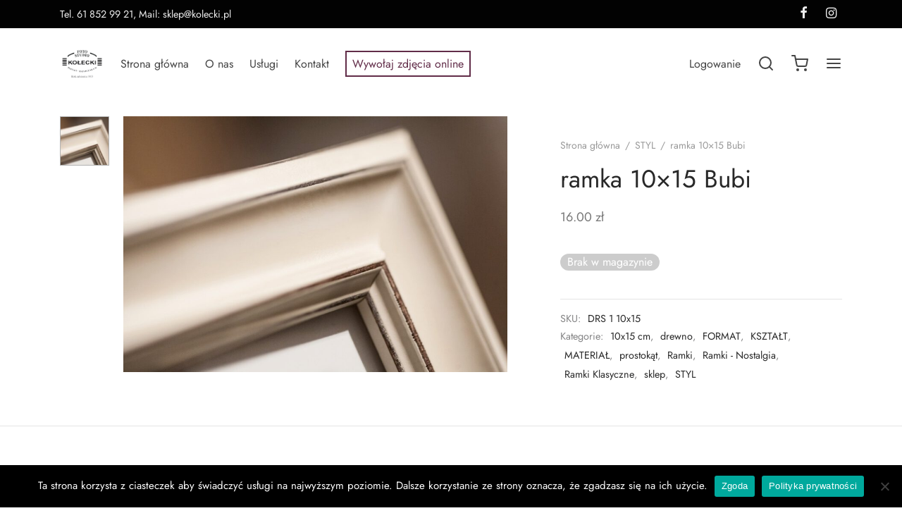

--- FILE ---
content_type: text/html; charset=UTF-8
request_url: https://kolecki.pl/produkt/ramka-10x15-bubi/
body_size: 19349
content:
<!doctype html><html lang="pl-PL"><head><meta charset="UTF-8" /><meta name="viewport" content="width=device-width, initial-scale=1, minimum-scale=1"><link rel="profile" href="http://gmpg.org/xfn/11"><link rel="pingback" href="https://kolecki.pl/xmlrpc.php"><meta name='robots' content='index, follow, max-image-preview:large, max-snippet:-1, max-video-preview:-1' /><link media="all" href="https://kolecki.pl/wp-content/cache/autoptimize/css/autoptimize_d5b031b4a1b9a6b31374a2ece88c761b.css" rel="stylesheet"><title>ramka 10x15 Bubi - Foto Studio Kołecki</title><link rel="canonical" href="https://kolecki.pl/produkt/ramka-10x15-bubi/" /><meta property="og:locale" content="pl_PL" /><meta property="og:type" content="article" /><meta property="og:title" content="ramka 10x15 Bubi - Foto Studio Kołecki" /><meta property="og:url" content="https://kolecki.pl/produkt/ramka-10x15-bubi/" /><meta property="og:site_name" content="Foto Studio Kołecki" /><meta property="article:modified_time" content="2021-09-27T08:56:26+00:00" /><meta property="og:image" content="https://kolecki.pl/wp-content/uploads/2021/04/ramka-10x15-bubi-27.jpg" /><meta property="og:image:width" content="945" /><meta property="og:image:height" content="630" /><meta property="og:image:type" content="image/jpeg" /><meta name="twitter:card" content="summary_large_image" /> <script type="application/ld+json" class="yoast-schema-graph">{"@context":"https://schema.org","@graph":[{"@type":"WebPage","@id":"https://kolecki.pl/produkt/ramka-10x15-bubi/","url":"https://kolecki.pl/produkt/ramka-10x15-bubi/","name":"ramka 10x15 Bubi - Foto Studio Kołecki","isPartOf":{"@id":"https://kolecki.pl/#website"},"primaryImageOfPage":{"@id":"https://kolecki.pl/produkt/ramka-10x15-bubi/#primaryimage"},"image":{"@id":"https://kolecki.pl/produkt/ramka-10x15-bubi/#primaryimage"},"thumbnailUrl":"https://kolecki.pl/wp-content/uploads/2021/04/ramka-10x15-bubi-27.jpg","datePublished":"2021-09-13T13:34:31+00:00","dateModified":"2021-09-27T08:56:26+00:00","breadcrumb":{"@id":"https://kolecki.pl/produkt/ramka-10x15-bubi/#breadcrumb"},"inLanguage":"pl-PL","potentialAction":[{"@type":"ReadAction","target":["https://kolecki.pl/produkt/ramka-10x15-bubi/"]}]},{"@type":"ImageObject","inLanguage":"pl-PL","@id":"https://kolecki.pl/produkt/ramka-10x15-bubi/#primaryimage","url":"https://kolecki.pl/wp-content/uploads/2021/04/ramka-10x15-bubi-27.jpg","contentUrl":"https://kolecki.pl/wp-content/uploads/2021/04/ramka-10x15-bubi-27.jpg","width":945,"height":630},{"@type":"BreadcrumbList","@id":"https://kolecki.pl/produkt/ramka-10x15-bubi/#breadcrumb","itemListElement":[{"@type":"ListItem","position":1,"name":"Strona główna","item":"https://kolecki.pl/"},{"@type":"ListItem","position":2,"name":"Sklep","item":"https://kolecki.pl/sklep/"},{"@type":"ListItem","position":3,"name":"ramka 10&#215;15 Bubi"}]},{"@type":"WebSite","@id":"https://kolecki.pl/#website","url":"https://kolecki.pl/","name":"Foto Studio Kołecki","description":"profesjonalne usługi fotograficzne","potentialAction":[{"@type":"SearchAction","target":{"@type":"EntryPoint","urlTemplate":"https://kolecki.pl/?s={search_term_string}"},"query-input":{"@type":"PropertyValueSpecification","valueRequired":true,"valueName":"search_term_string"}}],"inLanguage":"pl-PL"}]}</script> <link rel='dns-prefetch' href='//geowidget.easypack24.net' /><link rel="alternate" type="application/rss+xml" title="Foto Studio Kołecki &raquo; Kanał z wpisami" href="https://kolecki.pl/feed/" /><link rel="alternate" type="application/rss+xml" title="Foto Studio Kołecki &raquo; Kanał z komentarzami" href="https://kolecki.pl/comments/feed/" /><link rel="alternate" type="application/rss+xml" title="Foto Studio Kołecki &raquo; ramka 10&#215;15 Bubi Kanał z komentarzami" href="https://kolecki.pl/produkt/ramka-10x15-bubi/feed/" /> <script>window._wpemojiSettings = {"baseUrl":"https:\/\/s.w.org\/images\/core\/emoji\/15.0.3\/72x72\/","ext":".png","svgUrl":"https:\/\/s.w.org\/images\/core\/emoji\/15.0.3\/svg\/","svgExt":".svg","source":{"concatemoji":"https:\/\/kolecki.pl\/wp-includes\/js\/wp-emoji-release.min.js?ver=6.7.4"}};
/*! This file is auto-generated */
!function(i,n){var o,s,e;function c(e){try{var t={supportTests:e,timestamp:(new Date).valueOf()};sessionStorage.setItem(o,JSON.stringify(t))}catch(e){}}function p(e,t,n){e.clearRect(0,0,e.canvas.width,e.canvas.height),e.fillText(t,0,0);var t=new Uint32Array(e.getImageData(0,0,e.canvas.width,e.canvas.height).data),r=(e.clearRect(0,0,e.canvas.width,e.canvas.height),e.fillText(n,0,0),new Uint32Array(e.getImageData(0,0,e.canvas.width,e.canvas.height).data));return t.every(function(e,t){return e===r[t]})}function u(e,t,n){switch(t){case"flag":return n(e,"\ud83c\udff3\ufe0f\u200d\u26a7\ufe0f","\ud83c\udff3\ufe0f\u200b\u26a7\ufe0f")?!1:!n(e,"\ud83c\uddfa\ud83c\uddf3","\ud83c\uddfa\u200b\ud83c\uddf3")&&!n(e,"\ud83c\udff4\udb40\udc67\udb40\udc62\udb40\udc65\udb40\udc6e\udb40\udc67\udb40\udc7f","\ud83c\udff4\u200b\udb40\udc67\u200b\udb40\udc62\u200b\udb40\udc65\u200b\udb40\udc6e\u200b\udb40\udc67\u200b\udb40\udc7f");case"emoji":return!n(e,"\ud83d\udc26\u200d\u2b1b","\ud83d\udc26\u200b\u2b1b")}return!1}function f(e,t,n){var r="undefined"!=typeof WorkerGlobalScope&&self instanceof WorkerGlobalScope?new OffscreenCanvas(300,150):i.createElement("canvas"),a=r.getContext("2d",{willReadFrequently:!0}),o=(a.textBaseline="top",a.font="600 32px Arial",{});return e.forEach(function(e){o[e]=t(a,e,n)}),o}function t(e){var t=i.createElement("script");t.src=e,t.defer=!0,i.head.appendChild(t)}"undefined"!=typeof Promise&&(o="wpEmojiSettingsSupports",s=["flag","emoji"],n.supports={everything:!0,everythingExceptFlag:!0},e=new Promise(function(e){i.addEventListener("DOMContentLoaded",e,{once:!0})}),new Promise(function(t){var n=function(){try{var e=JSON.parse(sessionStorage.getItem(o));if("object"==typeof e&&"number"==typeof e.timestamp&&(new Date).valueOf()<e.timestamp+604800&&"object"==typeof e.supportTests)return e.supportTests}catch(e){}return null}();if(!n){if("undefined"!=typeof Worker&&"undefined"!=typeof OffscreenCanvas&&"undefined"!=typeof URL&&URL.createObjectURL&&"undefined"!=typeof Blob)try{var e="postMessage("+f.toString()+"("+[JSON.stringify(s),u.toString(),p.toString()].join(",")+"));",r=new Blob([e],{type:"text/javascript"}),a=new Worker(URL.createObjectURL(r),{name:"wpTestEmojiSupports"});return void(a.onmessage=function(e){c(n=e.data),a.terminate(),t(n)})}catch(e){}c(n=f(s,u,p))}t(n)}).then(function(e){for(var t in e)n.supports[t]=e[t],n.supports.everything=n.supports.everything&&n.supports[t],"flag"!==t&&(n.supports.everythingExceptFlag=n.supports.everythingExceptFlag&&n.supports[t]);n.supports.everythingExceptFlag=n.supports.everythingExceptFlag&&!n.supports.flag,n.DOMReady=!1,n.readyCallback=function(){n.DOMReady=!0}}).then(function(){return e}).then(function(){var e;n.supports.everything||(n.readyCallback(),(e=n.source||{}).concatemoji?t(e.concatemoji):e.wpemoji&&e.twemoji&&(t(e.twemoji),t(e.wpemoji)))}))}((window,document),window._wpemojiSettings);</script> <link rel='stylesheet' id='geowidget-4.5-css-css' href='https://geowidget.easypack24.net/css/easypack.css?ver=6.7.4' media='all' /> <script type="text/template" id="tmpl-variation-template"><div class="woocommerce-variation-description">{{{ data.variation.variation_description }}}</div>
	<div class="woocommerce-variation-price">{{{ data.variation.price_html }}}</div>
	<div class="woocommerce-variation-availability">{{{ data.variation.availability_html }}}</div></script> <script type="text/template" id="tmpl-unavailable-variation-template"><p role="alert">Przepraszamy, ten produkt jest niedostępny. Prosimy wybrać inną kombinację.</p></script> <script id="mwl-build-js-js-extra">var mwl_settings = {"plugin_url":"https:\/\/kolecki.pl\/wp-content\/plugins\/meow-lightbox\/classes\/","settings":{"rtf_slider_fix":false,"engine":"default","backdrop_opacity":85,"theme":"dark","orientation":"auto","selector":".entry-content, .gallery, .mgl-gallery, .wp-block-gallery,  .wp-block-image","selector_ahead":false,"deep_linking":false,"social_sharing":false,"separate_galleries":false,"animation_toggle":"none","animation_speed":"normal","low_res_placeholder":false,"wordpress_big_image":false,"right_click_protection":true,"magnification":true,"anti_selector":".blog, .archive, .emoji, .attachment-post-image, .no-lightbox","preloading":false,"download_link":false,"caption_source":"description","caption_ellipsis":true,"exif":{"title":"","caption":"","camera":"","date":false,"date_timezone":false,"lens":"","shutter_speed":"","aperture":"","focal_length":"","iso":"","keywords":false},"slideshow":{"enabled":false,"timer":3000},"map":{"enabled":false}}};</script> <script src="https://kolecki.pl/wp-includes/js/jquery/jquery.min.js?ver=3.7.1" id="jquery-core-js"></script> <script id="wc-add-to-cart-js-extra">var wc_add_to_cart_params = {"ajax_url":"\/wp-admin\/admin-ajax.php","wc_ajax_url":"\/?wc-ajax=%%endpoint%%","i18n_view_cart":"Zobacz koszyk","cart_url":"https:\/\/kolecki.pl\/koszyk\/","is_cart":"","cart_redirect_after_add":"no"};</script> <script id="wc-single-product-js-extra">var wc_single_product_params = {"i18n_required_rating_text":"Prosz\u0119 wybra\u0107 ocen\u0119","review_rating_required":"yes","flexslider":{"rtl":false,"animation":"slide","smoothHeight":true,"directionNav":true,"controlNav":"thumbnails","slideshow":false,"animationSpeed":300,"animationLoop":false,"allowOneSlide":false},"zoom_enabled":"","zoom_options":[],"photoswipe_enabled":"1","photoswipe_options":{"shareEl":false,"closeOnScroll":false,"history":false,"hideAnimationDuration":0,"showAnimationDuration":0,"showHideOpacity":true,"bgOpacity":1,"loop":false,"closeOnVerticalDrag":false,"barsSize":{"top":0,"bottom":0},"tapToClose":true,"tapToToggleControls":false},"flexslider_enabled":"1"};</script> <script id="woocommerce-js-extra">var woocommerce_params = {"ajax_url":"\/wp-admin\/admin-ajax.php","wc_ajax_url":"\/?wc-ajax=%%endpoint%%"};</script> <script id="wc-cart-fragments-js-extra">var wc_cart_fragments_params = {"ajax_url":"\/wp-admin\/admin-ajax.php","wc_ajax_url":"\/?wc-ajax=%%endpoint%%","cart_hash_key":"wc_cart_hash_8cbbd95b50e5846d30a7cb1eebfb0ebb","fragment_name":"wc_fragments_8cbbd95b50e5846d30a7cb1eebfb0ebb","request_timeout":"5000"};</script> <script id="wp-util-js-extra">var _wpUtilSettings = {"ajax":{"url":"\/wp-admin\/admin-ajax.php"}};</script> <script></script><link rel="https://api.w.org/" href="https://kolecki.pl/wp-json/" /><link rel="alternate" title="JSON" type="application/json" href="https://kolecki.pl/wp-json/wp/v2/product/48303" /><link rel="EditURI" type="application/rsd+xml" title="RSD" href="https://kolecki.pl/xmlrpc.php?rsd" /><meta name="generator" content="WordPress 6.7.4" /><meta name="generator" content="WooCommerce 9.4.4" /><link rel='shortlink' href='https://kolecki.pl/?p=48303' /><link rel="alternate" title="oEmbed (JSON)" type="application/json+oembed" href="https://kolecki.pl/wp-json/oembed/1.0/embed?url=https%3A%2F%2Fkolecki.pl%2Fprodukt%2Framka-10x15-bubi%2F" /><link rel="alternate" title="oEmbed (XML)" type="text/xml+oembed" href="https://kolecki.pl/wp-json/oembed/1.0/embed?url=https%3A%2F%2Fkolecki.pl%2Fprodukt%2Framka-10x15-bubi%2F&#038;format=xml" /> <noscript><style>.woocommerce-product-gallery{ opacity: 1 !important; }</style></noscript><meta name="generator" content="Powered by WPBakery Page Builder - drag and drop page builder for WordPress."/> <noscript><style>.wpb_animate_when_almost_visible { opacity: 1; }</style></noscript></head><body class="product-template-default single single-product postid-48303 wp-embed-responsive theme-goya cookies-not-set woocommerce woocommerce-page woocommerce-demo-store woocommerce-no-js blog-id-1 wp-gallery-popup has-top-bar header-sticky el-style-border-bottom goya-lazyload floating-labels login-two-columns et-login-popup product-showcase-dark-text fixed-product-bar fixed-product-bar-top sticky-header-dark header-transparent-mobiles page-header-transparent dark-title wpb-js-composer js-comp-ver-8.0 vc_responsive"><script type="application/javascript" id="mwl-data-script">
var mwl_data = {"56850":{"success":true,"file":"https:\/\/kolecki.pl\/wp-content\/uploads\/2024\/04\/Logo-Kolecki-Nowe-OK.png","file_srcset":false,"file_sizes":"(max-width: 150px) 100vw, 150px","dimension":{"width":150,"height":120},"download_link":"https:\/\/kolecki.pl\/wp-content\/uploads\/2024\/04\/Logo-Kolecki-Nowe-OK.png","data":{"id":56850,"title":"Logo-Kolecki-Nowe-OK","caption":"","description":"","gps":"N\/A","copyright":"N\/A","camera":"N\/A","date":"","lens":"N\/A","aperture":"N\/A","focal_length":"N\/A","iso":"N\/A","shutter_speed":"N\/A","keywords":"N\/A"}},"54590":{"success":true,"file":"https:\/\/kolecki.pl\/wp-content\/uploads\/2021\/04\/ramka-10x15-bubi-27.jpg","file_srcset":"https:\/\/kolecki.pl\/wp-content\/uploads\/2021\/04\/ramka-10x15-bubi-27.jpg 945w, https:\/\/kolecki.pl\/wp-content\/uploads\/2021\/04\/ramka-10x15-bubi-27-300x200.jpg 300w, https:\/\/kolecki.pl\/wp-content\/uploads\/2021\/04\/ramka-10x15-bubi-27-768x512.jpg 768w, https:\/\/kolecki.pl\/wp-content\/uploads\/2021\/04\/ramka-10x15-bubi-27-150x100.jpg 150w, https:\/\/kolecki.pl\/wp-content\/uploads\/2021\/04\/ramka-10x15-bubi-27-600x400.jpg 600w, https:\/\/kolecki.pl\/wp-content\/uploads\/2021\/04\/ramka-10x15-bubi-27-900x600.jpg 900w","file_sizes":"(max-width: 945px) 100vw, 945px","dimension":{"width":945,"height":630},"download_link":"https:\/\/kolecki.pl\/wp-content\/uploads\/2021\/04\/ramka-10x15-bubi-27.jpg","data":{"id":54590,"title":"ramka-10x15-bubi","caption":"","description":"","gps":"N\/A","copyright":"N\/A","camera":"N\/A","date":"","lens":"N\/A","aperture":"N\/A","focal_length":"N\/A","iso":"N\/A","shutter_speed":"N\/A","keywords":"N\/A"}},"54173":{"success":true,"file":"https:\/\/kolecki.pl\/wp-content\/uploads\/2021\/04\/stylowka-ciemna-ramka-30x30-cm-28.jpg","file_srcset":"https:\/\/kolecki.pl\/wp-content\/uploads\/2021\/04\/stylowka-ciemna-ramka-30x30-cm-28.jpg 724w, https:\/\/kolecki.pl\/wp-content\/uploads\/2021\/04\/stylowka-ciemna-ramka-30x30-cm-28-300x300.jpg 300w, https:\/\/kolecki.pl\/wp-content\/uploads\/2021\/04\/stylowka-ciemna-ramka-30x30-cm-28-150x150.jpg 150w, https:\/\/kolecki.pl\/wp-content\/uploads\/2021\/04\/stylowka-ciemna-ramka-30x30-cm-28-600x600.jpg 600w, https:\/\/kolecki.pl\/wp-content\/uploads\/2021\/04\/stylowka-ciemna-ramka-30x30-cm-28-100x100.jpg 100w","file_sizes":"(max-width: 724px) 100vw, 724px","dimension":{"width":724,"height":724},"download_link":"https:\/\/kolecki.pl\/wp-content\/uploads\/2021\/04\/stylowka-ciemna-ramka-30x30-cm-28.jpg","data":{"id":54173,"title":"stylowka-ciemna-ramka-30x30-cm","caption":"","description":"","gps":"N\/A","copyright":"N\/A","camera":"N\/A","date":"","lens":"N\/A","aperture":"N\/A","focal_length":"N\/A","iso":"N\/A","shutter_speed":"N\/A","keywords":"N\/A"}},"54174":{"success":true,"file":"https:\/\/kolecki.pl\/wp-content\/uploads\/2021\/04\/stylowka-ciemna-ramka-30x30-cm-29.jpg","file_srcset":"https:\/\/kolecki.pl\/wp-content\/uploads\/2021\/04\/stylowka-ciemna-ramka-30x30-cm-29.jpg 724w, https:\/\/kolecki.pl\/wp-content\/uploads\/2021\/04\/stylowka-ciemna-ramka-30x30-cm-29-300x300.jpg 300w, https:\/\/kolecki.pl\/wp-content\/uploads\/2021\/04\/stylowka-ciemna-ramka-30x30-cm-29-150x150.jpg 150w, https:\/\/kolecki.pl\/wp-content\/uploads\/2021\/04\/stylowka-ciemna-ramka-30x30-cm-29-600x600.jpg 600w, https:\/\/kolecki.pl\/wp-content\/uploads\/2021\/04\/stylowka-ciemna-ramka-30x30-cm-29-100x100.jpg 100w","file_sizes":"(max-width: 724px) 100vw, 724px","dimension":{"width":724,"height":724},"download_link":"https:\/\/kolecki.pl\/wp-content\/uploads\/2021\/04\/stylowka-ciemna-ramka-30x30-cm-29.jpg","data":{"id":54174,"title":"stylowka-ciemna-ramka-30x30-cm","caption":"","description":"","gps":"N\/A","copyright":"N\/A","camera":"N\/A","date":"","lens":"N\/A","aperture":"N\/A","focal_length":"N\/A","iso":"N\/A","shutter_speed":"N\/A","keywords":"N\/A"}},"54283":{"success":true,"file":"https:\/\/kolecki.pl\/wp-content\/uploads\/2021\/04\/ramka-13x18-mala-biala-33.jpg","file_srcset":"https:\/\/kolecki.pl\/wp-content\/uploads\/2021\/04\/ramka-13x18-mala-biala-33.jpg 900w, https:\/\/kolecki.pl\/wp-content\/uploads\/2021\/04\/ramka-13x18-mala-biala-33-300x300.jpg 300w, https:\/\/kolecki.pl\/wp-content\/uploads\/2021\/04\/ramka-13x18-mala-biala-33-150x150.jpg 150w, https:\/\/kolecki.pl\/wp-content\/uploads\/2021\/04\/ramka-13x18-mala-biala-33-768x768.jpg 768w, https:\/\/kolecki.pl\/wp-content\/uploads\/2021\/04\/ramka-13x18-mala-biala-33-600x600.jpg 600w, https:\/\/kolecki.pl\/wp-content\/uploads\/2021\/04\/ramka-13x18-mala-biala-33-100x100.jpg 100w","file_sizes":"(max-width: 900px) 100vw, 900px","dimension":{"width":900,"height":900},"download_link":"https:\/\/kolecki.pl\/wp-content\/uploads\/2021\/04\/ramka-13x18-mala-biala-33.jpg","data":{"id":54283,"title":"ramka-13x18-mala-biala","caption":"","description":"","gps":"N\/A","copyright":"N\/A","camera":"N\/A","date":"","lens":"N\/A","aperture":"N\/A","focal_length":"N\/A","iso":"N\/A","shutter_speed":"N\/A","keywords":"N\/A"}},"54284":{"success":true,"file":"https:\/\/kolecki.pl\/wp-content\/uploads\/2021\/04\/ramka-13x18-mala-biala-34.jpg","file_srcset":"https:\/\/kolecki.pl\/wp-content\/uploads\/2021\/04\/ramka-13x18-mala-biala-34.jpg 900w, https:\/\/kolecki.pl\/wp-content\/uploads\/2021\/04\/ramka-13x18-mala-biala-34-300x300.jpg 300w, https:\/\/kolecki.pl\/wp-content\/uploads\/2021\/04\/ramka-13x18-mala-biala-34-150x150.jpg 150w, https:\/\/kolecki.pl\/wp-content\/uploads\/2021\/04\/ramka-13x18-mala-biala-34-768x768.jpg 768w, https:\/\/kolecki.pl\/wp-content\/uploads\/2021\/04\/ramka-13x18-mala-biala-34-600x600.jpg 600w, https:\/\/kolecki.pl\/wp-content\/uploads\/2021\/04\/ramka-13x18-mala-biala-34-100x100.jpg 100w","file_sizes":"(max-width: 900px) 100vw, 900px","dimension":{"width":900,"height":900},"download_link":"https:\/\/kolecki.pl\/wp-content\/uploads\/2021\/04\/ramka-13x18-mala-biala-34.jpg","data":{"id":54284,"title":"ramka-13x18-mala-biala","caption":"","description":"","gps":"N\/A","copyright":"N\/A","camera":"N\/A","date":"","lens":"N\/A","aperture":"N\/A","focal_length":"N\/A","iso":"N\/A","shutter_speed":"N\/A","keywords":"N\/A"}},"54109":{"success":true,"file":"https:\/\/kolecki.pl\/wp-content\/uploads\/2021\/04\/ramka-gotyk-gray-20x25-34.jpg","file_srcset":"https:\/\/kolecki.pl\/wp-content\/uploads\/2021\/04\/ramka-gotyk-gray-20x25-34.jpg 900w, https:\/\/kolecki.pl\/wp-content\/uploads\/2021\/04\/ramka-gotyk-gray-20x25-34-300x300.jpg 300w, https:\/\/kolecki.pl\/wp-content\/uploads\/2021\/04\/ramka-gotyk-gray-20x25-34-150x150.jpg 150w, https:\/\/kolecki.pl\/wp-content\/uploads\/2021\/04\/ramka-gotyk-gray-20x25-34-768x768.jpg 768w, https:\/\/kolecki.pl\/wp-content\/uploads\/2021\/04\/ramka-gotyk-gray-20x25-34-600x600.jpg 600w, https:\/\/kolecki.pl\/wp-content\/uploads\/2021\/04\/ramka-gotyk-gray-20x25-34-100x100.jpg 100w","file_sizes":"(max-width: 900px) 100vw, 900px","dimension":{"width":900,"height":900},"download_link":"https:\/\/kolecki.pl\/wp-content\/uploads\/2021\/04\/ramka-gotyk-gray-20x25-34.jpg","data":{"id":54109,"title":"ramka-gotyk-gray-20x25","caption":"","description":"","gps":"N\/A","copyright":"N\/A","camera":"N\/A","date":"","lens":"N\/A","aperture":"N\/A","focal_length":"N\/A","iso":"N\/A","shutter_speed":"N\/A","keywords":"N\/A"}},"54110":{"success":true,"file":"https:\/\/kolecki.pl\/wp-content\/uploads\/2021\/04\/ramka-gotyk-gray-20x25-35.jpg","file_srcset":"https:\/\/kolecki.pl\/wp-content\/uploads\/2021\/04\/ramka-gotyk-gray-20x25-35.jpg 900w, https:\/\/kolecki.pl\/wp-content\/uploads\/2021\/04\/ramka-gotyk-gray-20x25-35-300x300.jpg 300w, https:\/\/kolecki.pl\/wp-content\/uploads\/2021\/04\/ramka-gotyk-gray-20x25-35-150x150.jpg 150w, https:\/\/kolecki.pl\/wp-content\/uploads\/2021\/04\/ramka-gotyk-gray-20x25-35-768x768.jpg 768w, https:\/\/kolecki.pl\/wp-content\/uploads\/2021\/04\/ramka-gotyk-gray-20x25-35-600x600.jpg 600w, https:\/\/kolecki.pl\/wp-content\/uploads\/2021\/04\/ramka-gotyk-gray-20x25-35-100x100.jpg 100w","file_sizes":"(max-width: 900px) 100vw, 900px","dimension":{"width":900,"height":900},"download_link":"https:\/\/kolecki.pl\/wp-content\/uploads\/2021\/04\/ramka-gotyk-gray-20x25-35.jpg","data":{"id":54110,"title":"ramka-gotyk-gray-20x25","caption":"","description":"","gps":"N\/A","copyright":"N\/A","camera":"N\/A","date":"","lens":"N\/A","aperture":"N\/A","focal_length":"N\/A","iso":"N\/A","shutter_speed":"N\/A","keywords":"N\/A"}},"53857":{"success":true,"file":"https:\/\/kolecki.pl\/wp-content\/uploads\/2021\/04\/znak-10x15-srebrna-ramka-ozdobna-10.jpg","file_srcset":"https:\/\/kolecki.pl\/wp-content\/uploads\/2021\/04\/znak-10x15-srebrna-ramka-ozdobna-10.jpg 945w, https:\/\/kolecki.pl\/wp-content\/uploads\/2021\/04\/znak-10x15-srebrna-ramka-ozdobna-10-300x200.jpg 300w, https:\/\/kolecki.pl\/wp-content\/uploads\/2021\/04\/znak-10x15-srebrna-ramka-ozdobna-10-768x512.jpg 768w, https:\/\/kolecki.pl\/wp-content\/uploads\/2021\/04\/znak-10x15-srebrna-ramka-ozdobna-10-150x100.jpg 150w, https:\/\/kolecki.pl\/wp-content\/uploads\/2021\/04\/znak-10x15-srebrna-ramka-ozdobna-10-600x400.jpg 600w, https:\/\/kolecki.pl\/wp-content\/uploads\/2021\/04\/znak-10x15-srebrna-ramka-ozdobna-10-900x600.jpg 900w","file_sizes":"(max-width: 945px) 100vw, 945px","dimension":{"width":945,"height":630},"download_link":"https:\/\/kolecki.pl\/wp-content\/uploads\/2021\/04\/znak-10x15-srebrna-ramka-ozdobna-10.jpg","data":{"id":53857,"title":"znak-10x15-srebrna-ramka-ozdobna","caption":"","description":"","gps":"N\/A","copyright":"N\/A","camera":"N\/A","date":"","lens":"N\/A","aperture":"N\/A","focal_length":"N\/A","iso":"N\/A","shutter_speed":"N\/A","keywords":"N\/A"}},"53858":{"success":true,"file":"https:\/\/kolecki.pl\/wp-content\/uploads\/2021\/04\/znak-10x15-srebrna-ramka-ozdobna-11.jpg","file_srcset":"https:\/\/kolecki.pl\/wp-content\/uploads\/2021\/04\/znak-10x15-srebrna-ramka-ozdobna-11.jpg 615w, https:\/\/kolecki.pl\/wp-content\/uploads\/2021\/04\/znak-10x15-srebrna-ramka-ozdobna-11-300x242.jpg 300w, https:\/\/kolecki.pl\/wp-content\/uploads\/2021\/04\/znak-10x15-srebrna-ramka-ozdobna-11-150x121.jpg 150w, https:\/\/kolecki.pl\/wp-content\/uploads\/2021\/04\/znak-10x15-srebrna-ramka-ozdobna-11-600x485.jpg 600w","file_sizes":"(max-width: 615px) 100vw, 615px","dimension":{"width":615,"height":497},"download_link":"https:\/\/kolecki.pl\/wp-content\/uploads\/2021\/04\/znak-10x15-srebrna-ramka-ozdobna-11.jpg","data":{"id":53858,"title":"znak-10x15-srebrna-ramka-ozdobna","caption":"","description":"","gps":"N\/A","copyright":"N\/A","camera":"N\/A","date":"","lens":"N\/A","aperture":"N\/A","focal_length":"N\/A","iso":"N\/A","shutter_speed":"N\/A","keywords":"N\/A"}},"27171":{"success":false,"message":"No meta was found for this ID."}};
</script>
<div id="wrapper" class="open"><div class="click-capture"></div><div id="top-bar" class="et-top-bar top-bar"><div class="container"><div class="topbar-items topbar-left"><div class="et-top-bar-text text-1"><p>Tel. <a href="tel:+48618529921">61 852 99 21</a>, Mail: <a href="mailto:sklep@kolecki.pl">sklep@kolecki.pl</a></p></div></div><div class="topbar-items topbar-center"></div><div class="topbar-items topbar-right"><ul class="social-icons top-bar-social-icons"><li><a href="https://www.facebook.com/fotostudiokolecki/" target="_blank" data-toggle="tooltip" data-placement="left" aria-label="Facebook"><span class="et-icon et-facebook"></span></a></li><li><a href="https://www.instagram.com/fotostudiokolecki_poznan/" target="_blank" data-toggle="tooltip" data-placement="left" aria-label="Instagram"><span class="et-icon et-instagram"></span></a></li></ul></div></div></div><div class="page-wrapper-inner"><header id="header" class="header site-header header-v7 sticky-display-top megamenu-fullwidth megamenu-column-animation"><div class="header-main header-section no-center"><div class="header-contents container"><div class="header-left-items header-items"><div class="logo-holder"> <a href="https://kolecki.pl/" rel="home" class="logolink"> <img width="150" height="120" src="https://kolecki.pl/wp-content/uploads/2024/04/Logo-Kolecki-Nowe-OK.png" class="skip-lazy logoimg bg--light wp-image-56850" alt="Foto Studio Kołecki" decoding="async" data-mwl-img-id="56850" /> </a></div><nav id="primary-menu" class="main-navigation navigation"><ul id="menu-menu-glowne" class="primary-menu et-header-menu"><li id="menu-item-5883" class="menu-item menu-item-type-post_type menu-item-object-page menu-item-home menu-item-5883"><a href="https://kolecki.pl/">Strona główna</a></li><li id="menu-item-5889" class="menu-item menu-item-type-post_type menu-item-object-page menu-item-5889"><a href="https://kolecki.pl/o-nas/">O nas</a></li><li id="menu-item-5886" class="menu-item menu-item-type-post_type menu-item-object-page menu-item-has-children menu-item-5886"><a href="https://kolecki.pl/uslugi/">Usługi</a><ul class="sub-menu"><li id="menu-item-53379" class="menu-item menu-item-type-post_type menu-item-object-portfolio menu-item-53379"><a href="https://kolecki.pl/portfolio/sesje-zdjeciowe/">Sesje zdjęciowe</a></li><li id="menu-item-53380" class="menu-item menu-item-type-post_type menu-item-object-portfolio menu-item-53380"><a href="https://kolecki.pl/portfolio/zdjecia-do-dokumentow/">Zdjęcia do dokumentów</a></li><li id="menu-item-53381" class="menu-item menu-item-type-post_type menu-item-object-portfolio menu-item-53381"><a href="https://kolecki.pl/portfolio/fotografia-biznesowa/">Fotografia biznesowa</a></li><li id="menu-item-53382" class="menu-item menu-item-type-post_type menu-item-object-portfolio menu-item-53382"><a href="https://kolecki.pl/portfolio/reprodukcje-i-retusz-starych-zdjec/">Reprodukcje i retusz starych zdjęć</a></li><li id="menu-item-53383" class="menu-item menu-item-type-post_type menu-item-object-portfolio menu-item-53383"><a href="https://kolecki.pl/portfolio/fotografia-produktowa/">Fotografia produktowa</a></li><li id="menu-item-56194" class="menu-item menu-item-type-post_type menu-item-object-portfolio menu-item-56194"><a href="https://kolecki.pl/?post_type=portfolio&#038;p=56193">Foto książki</a></li><li id="menu-item-56390" class="menu-item menu-item-type-post_type menu-item-object-portfolio menu-item-56390"><a href="https://kolecki.pl/portfolio/nieruchomosci/">Nieruchomości</a></li><li id="menu-item-56391" class="menu-item menu-item-type-post_type menu-item-object-portfolio menu-item-56391"><a href="https://kolecki.pl/portfolio/plenery/">Plenery</a></li><li id="menu-item-56525" class="menu-item menu-item-type-post_type menu-item-object-portfolio menu-item-56525"><a href="https://kolecki.pl/portfolio/eventy/">Eventy</a></li></ul></li><li id="menu-item-5882" class="menu-item menu-item-type-post_type menu-item-object-page menu-item-has-children current_page_parent menu-item-5882"><a href="https://kolecki.pl/?page_id=5">Sklep</a><ul class="sub-menu"><li id="menu-item-53386" class="menu-item menu-item-type-taxonomy menu-item-object-product_cat menu-item-has-children menu-item-53386"><a href="https://kolecki.pl/kategoria-produktow/albumy/">Albumy</a><ul class="sub-menu"><li id="menu-item-53388" class="menu-item menu-item-type-taxonomy menu-item-object-product_cat menu-item-has-children menu-item-53388"><a href="https://kolecki.pl/kategoria-produktow/albumy-kieszeniowe/">Albumy kieszeniowe</a><ul class="sub-menu"><li id="menu-item-53389" class="menu-item menu-item-type-taxonomy menu-item-object-product_cat menu-item-53389"><a href="https://kolecki.pl/kategoria-produktow/album-na-zdjecia-10x15-cm/">Album na zdjęcia 10&#215;15 cm</a></li><li id="menu-item-53390" class="menu-item menu-item-type-taxonomy menu-item-object-product_cat menu-item-53390"><a href="https://kolecki.pl/kategoria-produktow/album-na-zdjecia-13x18-cm/">Album na zdjęcia 13&#215;18 cm</a></li><li id="menu-item-53391" class="menu-item menu-item-type-taxonomy menu-item-object-product_cat menu-item-53391"><a href="https://kolecki.pl/kategoria-produktow/album-na-zdjecia-15x21-cm/">Album na zdjęcia 15&#215;21 cm</a></li><li id="menu-item-53392" class="menu-item menu-item-type-taxonomy menu-item-object-product_cat menu-item-53392"><a href="https://kolecki.pl/kategoria-produktow/album-na-zdjecia-9x-13-cm/">Album na zdjęcia 9x 13 cm</a></li></ul></li><li id="menu-item-53384" class="menu-item menu-item-type-taxonomy menu-item-object-product_cat menu-item-53384"><a href="https://kolecki.pl/kategoria-produktow/album-do-wklejania-zdjec/">Album do wklejania zdjęć</a></li><li id="menu-item-53385" class="menu-item menu-item-type-taxonomy menu-item-object-product_cat menu-item-53385"><a href="https://kolecki.pl/kategoria-produktow/album-do-zdjec-pod-folie-samoprzylepny/">Album do zdjęć pod folię &#8211; samoprzylepny</a></li><li id="menu-item-53387" class="menu-item menu-item-type-taxonomy menu-item-object-product_cat menu-item-53387"><a href="https://kolecki.pl/kategoria-produktow/albumy-dla-dzieci/">Albumy dla dzieci</a></li></ul></li><li id="menu-item-53396" class="menu-item menu-item-type-taxonomy menu-item-object-product_cat current-product-ancestor current-menu-parent current-product-parent menu-item-has-children menu-item-53396"><a href="https://kolecki.pl/kategoria-produktow/ramki/">Ramki</a><ul class="sub-menu"><li id="menu-item-53393" class="menu-item menu-item-type-taxonomy menu-item-object-product_cat current-product-ancestor current-menu-parent current-product-parent menu-item-has-children menu-item-53393"><a href="https://kolecki.pl/kategoria-produktow/format/">FORMAT</a><ul class="sub-menu"><li id="menu-item-53404" class="menu-item menu-item-type-taxonomy menu-item-object-product_cat menu-item-53404"><a href="https://kolecki.pl/kategoria-produktow/9x13-cm-i-mniejsze/">9&#215;13 cm i mniejsze</a></li><li id="menu-item-53398" class="menu-item menu-item-type-taxonomy menu-item-object-product_cat current-product-ancestor current-menu-parent current-product-parent menu-item-53398"><a href="https://kolecki.pl/kategoria-produktow/10x15-cm/">10&#215;15 cm</a></li><li id="menu-item-53399" class="menu-item menu-item-type-taxonomy menu-item-object-product_cat menu-item-53399"><a href="https://kolecki.pl/kategoria-produktow/13x18-cm/">13&#215;18 cm</a></li><li id="menu-item-53400" class="menu-item menu-item-type-taxonomy menu-item-object-product_cat menu-item-53400"><a href="https://kolecki.pl/kategoria-produktow/15x21-cm/">15&#215;21 cm</a></li><li id="menu-item-53401" class="menu-item menu-item-type-taxonomy menu-item-object-product_cat menu-item-53401"><a href="https://kolecki.pl/kategoria-produktow/18x24-cm/">18&#215;24 cm</a></li><li id="menu-item-53402" class="menu-item menu-item-type-taxonomy menu-item-object-product_cat menu-item-53402"><a href="https://kolecki.pl/kategoria-produktow/20-x-25-cm/">20 x 25 cm</a></li><li id="menu-item-53403" class="menu-item menu-item-type-taxonomy menu-item-object-product_cat menu-item-53403"><a href="https://kolecki.pl/kategoria-produktow/21x30-cm/">21&#215;30 cm</a></li><li id="menu-item-53405" class="menu-item menu-item-type-taxonomy menu-item-object-product_cat menu-item-53405"><a href="https://kolecki.pl/kategoria-produktow/kwadraty/">kwadraty</a></li><li id="menu-item-53406" class="menu-item menu-item-type-taxonomy menu-item-object-product_cat menu-item-53406"><a href="https://kolecki.pl/kategoria-produktow/multiramki-na-kilka-zdjec/">Multiramki &#8211; na kilka zdjęć</a></li><li id="menu-item-53407" class="menu-item menu-item-type-taxonomy menu-item-object-product_cat menu-item-53407"><a href="https://kolecki.pl/kategoria-produktow/ramki-owalne/">ramki owalne</a></li></ul></li><li id="menu-item-53397" class="menu-item menu-item-type-taxonomy menu-item-object-product_cat current-product-ancestor current-menu-parent current-product-parent menu-item-has-children menu-item-53397"><a href="https://kolecki.pl/kategoria-produktow/styl/">STYL</a><ul class="sub-menu"><li id="menu-item-53412" class="menu-item menu-item-type-taxonomy menu-item-object-product_cat menu-item-53412"><a href="https://kolecki.pl/kategoria-produktow/ramki-nowoczesne/">Ramki Nowoczesne</a></li><li id="menu-item-53410" class="menu-item menu-item-type-taxonomy menu-item-object-product_cat current-product-ancestor current-menu-parent current-product-parent menu-item-53410"><a href="https://kolecki.pl/kategoria-produktow/ramki-klasyczne/">Ramki Klasyczne</a></li><li id="menu-item-53408" class="menu-item menu-item-type-taxonomy menu-item-object-product_cat current-product-ancestor current-menu-parent current-product-parent menu-item-53408"><a href="https://kolecki.pl/kategoria-produktow/ramki-nostalgia/">Ramki &#8211; Nostalgia</a></li><li id="menu-item-53413" class="menu-item menu-item-type-taxonomy menu-item-object-product_cat menu-item-53413"><a href="https://kolecki.pl/kategoria-produktow/ramki-ozdobne/">Ramki ozdobne</a></li><li id="menu-item-53414" class="menu-item menu-item-type-taxonomy menu-item-object-product_cat menu-item-53414"><a href="https://kolecki.pl/kategoria-produktow/ramki-proste/">Ramki proste</a></li><li id="menu-item-53409" class="menu-item menu-item-type-taxonomy menu-item-object-product_cat menu-item-53409"><a href="https://kolecki.pl/kategoria-produktow/ramki-dla-dzieci/">Ramki dla dzieci</a></li><li id="menu-item-53415" class="menu-item menu-item-type-taxonomy menu-item-object-product_cat menu-item-53415"><a href="https://kolecki.pl/kategoria-produktow/ramki-shabby-chic/">ramki shabby chic</a></li><li id="menu-item-53411" class="menu-item menu-item-type-taxonomy menu-item-object-product_cat menu-item-53411"><a href="https://kolecki.pl/kategoria-produktow/ramki-na-zdjecia-zwierzat/">Ramki na zdjęcia zwierząt</a></li></ul></li><li id="menu-item-53394" class="menu-item menu-item-type-taxonomy menu-item-object-product_cat current-product-ancestor current-menu-parent current-product-parent menu-item-has-children menu-item-53394"><a href="https://kolecki.pl/kategoria-produktow/ksztalt/">KSZTAŁT</a><ul class="sub-menu"><li id="menu-item-53420" class="menu-item menu-item-type-taxonomy menu-item-object-product_cat current-product-ancestor current-menu-parent current-product-parent menu-item-53420"><a href="https://kolecki.pl/kategoria-produktow/prostokat/">prostokąt</a></li><li id="menu-item-53417" class="menu-item menu-item-type-taxonomy menu-item-object-product_cat menu-item-53417"><a href="https://kolecki.pl/kategoria-produktow/kwadrat/">kwadrat</a></li><li id="menu-item-53419" class="menu-item menu-item-type-taxonomy menu-item-object-product_cat menu-item-53419"><a href="https://kolecki.pl/kategoria-produktow/owal/">owal</a></li><li id="menu-item-53416" class="menu-item menu-item-type-taxonomy menu-item-object-product_cat menu-item-53416"><a href="https://kolecki.pl/kategoria-produktow/fantazyjna/">fantazyjna</a></li><li id="menu-item-53418" class="menu-item menu-item-type-taxonomy menu-item-object-product_cat menu-item-53418"><a href="https://kolecki.pl/kategoria-produktow/multiramka/">multiramka</a></li></ul></li><li id="menu-item-53395" class="menu-item menu-item-type-taxonomy menu-item-object-product_cat current-product-ancestor current-menu-parent current-product-parent menu-item-has-children menu-item-53395"><a href="https://kolecki.pl/kategoria-produktow/material/">MATERIAŁ</a><ul class="sub-menu"><li id="menu-item-53422" class="menu-item menu-item-type-taxonomy menu-item-object-product_cat current-product-ancestor current-menu-parent current-product-parent menu-item-53422"><a href="https://kolecki.pl/kategoria-produktow/drewno/">drewno</a></li><li id="menu-item-53424" class="menu-item menu-item-type-taxonomy menu-item-object-product_cat menu-item-53424"><a href="https://kolecki.pl/kategoria-produktow/plyta-mdf/">płyta MDF</a></li><li id="menu-item-53421" class="menu-item menu-item-type-taxonomy menu-item-object-product_cat menu-item-53421"><a href="https://kolecki.pl/kategoria-produktow/aluminium/">aluminium</a></li><li id="menu-item-53423" class="menu-item menu-item-type-taxonomy menu-item-object-product_cat menu-item-53423"><a href="https://kolecki.pl/kategoria-produktow/plastik-tworzywo-inne/">plastik / tworzywo/ inne</a></li></ul></li></ul></li></ul></li><li id="menu-item-5888" class="menu-item menu-item-type-post_type menu-item-object-page menu-item-5888"><a href="https://kolecki.pl/kontakt/">Kontakt</a></li><li id="menu-item-53425" class="menu-item menu-item-type-post_type menu-item-object-page menu-item-53425"><a href="https://kolecki.pl/zamow-zdjecia/">Wywołaj zdjęcia online</a></li></ul></nav></div><div class="header-right-items header-items"> <a href="https://kolecki.pl/moje-konto/" class="et-menu-account-btn icon account-text" aria-label="Logowanie"><span class="icon-text">Logowanie</span> <svg xmlns="http://www.w3.org/2000/svg" width="24" height="24" viewbox="0 0 24 24" fill="none" stroke="currentColor" stroke-width="2" stroke-linecap="round" stroke-linejoin="round" class="feather feather-user"><path d="M20 21v-2a4 4 0 0 0-4-4H8a4 4 0 0 0-4 4v2"></path><circle cx="12" cy="7" r="4"></circle></svg></a> <a href="#" class="quick_search icon popup-1 search-header_icon" aria-label="Szukaj"><span class="text">Szukaj</span> <svg xmlns="http://www.w3.org/2000/svg" width="24" height="24" viewbox="0 0 24 24" fill="none" stroke="currentColor" stroke-width="2" stroke-linecap="round" stroke-linejoin="round" class="feather feather-search"><circle cx="11" cy="11" r="8"></circle><line x1="21" y1="21" x2="16.65" y2="16.65"></line></svg></a> <a data-target="open-cart" href="https://kolecki.pl/koszyk/" aria-label="Koszyk" class="quick_cart icon"> <span class="text">Koszyk</span> <svg xmlns="http://www.w3.org/2000/svg" width="24" height="24" viewbox="0 0 24 24" fill="none" stroke="currentColor" stroke-width="2" stroke-linecap="round" stroke-linejoin="round" class="feather feather-shopping-cart"><circle cx="9" cy="21" r="1"></circle><circle cx="20" cy="21" r="1"></circle><path d="M1 1h4l2.68 13.39a2 2 0 0 0 2 1.61h9.72a2 2 0 0 0 2-1.61L23 6H6"></path></svg> <span class="item-counter minicart-counter et-count-zero">0</span> </a><div class="hamburger-menu"> <button class="menu-toggle fullscreen-toggle" data-target="fullscreen-menu" aria-label="Menu"><span class="bars"><svg xmlns="http://www.w3.org/2000/svg" width="24" height="24" viewbox="0 0 24 24" fill="none" stroke="currentColor" stroke-width="2" stroke-linecap="round" stroke-linejoin="round" class="feather feather-menu"><line x1="3" y1="12" x2="21" y2="12"></line><line x1="3" y1="6" x2="21" y2="6"></line><line x1="3" y1="18" x2="21" y2="18"></line></svg></span> <span class="name">Menu</span></button></div></div></div></div><div class="header-mobile logo-center"><div class="header-contents container"><div class="hamburger-menu"> <button class="menu-toggle mobile-toggle" data-target="mobile-menu" aria-label="Menu"><span class="bars"><svg xmlns="http://www.w3.org/2000/svg" width="24" height="24" viewbox="0 0 24 24" fill="none" stroke="currentColor" stroke-width="2" stroke-linecap="round" stroke-linejoin="round" class="feather feather-menu"><line x1="3" y1="12" x2="21" y2="12"></line><line x1="3" y1="6" x2="21" y2="6"></line><line x1="3" y1="18" x2="21" y2="18"></line></svg></span> <span class="name">Menu</span></button></div><div class="logo-holder"> <a href="https://kolecki.pl/" rel="home" class="logolink"> <img width="150" height="120" src="https://kolecki.pl/wp-content/uploads/2024/04/Logo-Kolecki-Nowe-OK.png" class="skip-lazy logoimg bg--light wp-image-56850" alt="Foto Studio Kołecki" decoding="async" data-mwl-img-id="56850" /> </a></div><div class="mobile-header-icons"> <a data-target="open-cart" href="https://kolecki.pl/koszyk/" aria-label="Koszyk" class="quick_cart icon"> <span class="text">Koszyk</span> <svg xmlns="http://www.w3.org/2000/svg" width="24" height="24" viewbox="0 0 24 24" fill="none" stroke="currentColor" stroke-width="2" stroke-linecap="round" stroke-linejoin="round" class="feather feather-shopping-cart"><circle cx="9" cy="21" r="1"></circle><circle cx="20" cy="21" r="1"></circle><path d="M1 1h4l2.68 13.39a2 2 0 0 0 2 1.61h9.72a2 2 0 0 0 2-1.61L23 6H6"></path></svg> <span class="item-counter minicart-counter et-count-zero">0</span> </a></div></div></div></header><div role="main" class="site-content"><div class="header-spacer"></div><div id="product-48303" class="et-product-detail et-product-layout-regular product-header-transparent et-cart-mixed product-details-vertical single-ajax-atc et-variation-style-table et-product-gallery-carousel thumbnails-vertical thumbnails-mobile-dots sticky-section sticky-summary has-breadcrumbs product type-product post-48303 status-publish first outofstock product_cat-10x15-cm product_cat-drewno product_cat-format product_cat-ksztalt product_cat-material product_cat-prostokat product_cat-ramki product_cat-ramki-nostalgia product_cat-ramki-klasyczne product_cat-sklep product_cat-styl has-post-thumbnail purchasable product-type-simple"><div class="product-showcase showcase-fixed showcase-disabled product-title-right"><div class="product-header-spacer"></div><div class="container showcase-inner"><div class="row showcase-row"><div class="col-12 col-lg-7 product-gallery woocommerce-product-gallery-parent zoom-disabled lightbox-enabled gallery-transition-slide has-additional-thumbnails video-link-summary"><div class="product-gallery-inner"><div class="woocommerce-product-gallery woocommerce-product-gallery--with-images woocommerce-product-gallery--columns-4 images" data-columns="4" style="opacity: 0; transition: opacity .25s ease-in-out;"><div class="woocommerce-product-gallery__wrapper"><div data-thumb="https://kolecki.pl/wp-content/uploads/2021/04/ramka-10x15-bubi-27-150x150.jpg" data-thumb-alt="" data-thumb-srcset="https://kolecki.pl/wp-content/uploads/2021/04/ramka-10x15-bubi-27-150x150.jpg 150w, https://kolecki.pl/wp-content/uploads/2021/04/ramka-10x15-bubi-27-100x100.jpg 100w" class="woocommerce-product-gallery__image"><a href="https://kolecki.pl/wp-content/uploads/2021/04/ramka-10x15-bubi-27.jpg"><img width="900" height="600" src="https://kolecki.pl/wp-content/uploads/2021/04/ramka-10x15-bubi-27-900x600.jpg" class="wp-post-image wp-image-54590" alt="" data-caption="" data-src="https://kolecki.pl/wp-content/uploads/2021/04/ramka-10x15-bubi-27.jpg" data-large_image="https://kolecki.pl/wp-content/uploads/2021/04/ramka-10x15-bubi-27.jpg" data-large_image_width="945" data-large_image_height="630" decoding="async" fetchpriority="high" srcset="https://kolecki.pl/wp-content/uploads/2021/04/ramka-10x15-bubi-27-900x600.jpg 900w, https://kolecki.pl/wp-content/uploads/2021/04/ramka-10x15-bubi-27-300x200.jpg 300w, https://kolecki.pl/wp-content/uploads/2021/04/ramka-10x15-bubi-27-768x512.jpg 768w, https://kolecki.pl/wp-content/uploads/2021/04/ramka-10x15-bubi-27-150x100.jpg 150w, https://kolecki.pl/wp-content/uploads/2021/04/ramka-10x15-bubi-27-600x400.jpg 600w, https://kolecki.pl/wp-content/uploads/2021/04/ramka-10x15-bubi-27.jpg 945w" sizes="(max-width: 900px) 100vw, 900px" data-mwl-img-id="54590" /></a></div><div data-thumb="" data-thumb-alt="" data-thumb-srcset="" class="woocommerce-product-gallery__image"><a href=""></a></div><div data-thumb="" data-thumb-alt="" data-thumb-srcset="" class="woocommerce-product-gallery__image"><a href=""></a></div></div></div></div></div><div class="col-12 col-lg-5 product-information"><div class="summary entry-summary"><div id="woo-notices-wrapper"></div><nav class="woocommerce-breadcrumb" aria-label="Breadcrumb"><a href="https://kolecki.pl">Strona główna</a> <i>/</i> <a href="https://kolecki.pl/kategoria-produktow/styl/">STYL</a> <i>/</i> ramka 10&#215;15 Bubi</nav><div class="et-pro-summary-top"><h1 class="product_title entry-title">ramka 10&#215;15 Bubi</h1> <span class="badge out-of-stock">Out of Stock</span><p class="price"><span class="woocommerce-Price-amount amount"><bdi>16.00&nbsp;<span class="woocommerce-Price-currencySymbol">&#122;&#322;</span></bdi></span></p><div class="clearfix price-separator"></div><div class="woocommerce-product-details__short-description"><div class="entry-content"></div></div></div><div class="et-pro-summary-content"><p class="stock out-of-stock">Brak w magazynie</p><div class="clearfix sticky-bar-trigger"></div><div class="product_meta"> <span class="sku_wrapper">SKU: <span class="sku">DRS 1 10x15</span></span> <span class="posted_in">Kategorie: <a href="https://kolecki.pl/kategoria-produktow/10x15-cm/" rel="tag">10x15 cm</a>, <a href="https://kolecki.pl/kategoria-produktow/drewno/" rel="tag">drewno</a>, <a href="https://kolecki.pl/kategoria-produktow/format/" rel="tag">FORMAT</a>, <a href="https://kolecki.pl/kategoria-produktow/ksztalt/" rel="tag">KSZTAŁT</a>, <a href="https://kolecki.pl/kategoria-produktow/material/" rel="tag">MATERIAŁ</a>, <a href="https://kolecki.pl/kategoria-produktow/prostokat/" rel="tag">prostokąt</a>, <a href="https://kolecki.pl/kategoria-produktow/ramki/" rel="tag">Ramki</a>, <a href="https://kolecki.pl/kategoria-produktow/ramki-nostalgia/" rel="tag">Ramki - Nostalgia</a>, <a href="https://kolecki.pl/kategoria-produktow/ramki-klasyczne/" rel="tag">Ramki Klasyczne</a>, <a href="https://kolecki.pl/kategoria-produktow/sklep/" rel="tag">sklep</a>, <a href="https://kolecki.pl/kategoria-produktow/styl/" rel="tag">STYL</a></span></div></div></div></div></div></div></div><div class="woocommerce-tabs wc-tabs-wrapper product-details-vertical desc-layout-boxed"><div class="container"><div class="row justify-content-md-center"><div class="col-12"><ul class="tabs wc-tabs" role="tablist"><li class="additional_information_tab" id="tab-title-additional_information" role="tab" aria-controls="tab-additional_information"> <a href="#tab-additional_information" class="tab-link"> Informacje dodatkowe </a></li></ul></div></div></div><div class="woocommerce-Tabs-panel woocommerce-Tabs-panel--additional_information panel entry-content wc-tab" id="tab-additional_information" role="tabpanel" aria-labelledby="tab-title-additional_information"><div class="container"><div class="row"><div class="col tab-panel-inner"><h2>Informacje dodatkowe</h2><table class="woocommerce-product-attributes shop_attributes" aria-label="Szczegóły produktu"><tr class="woocommerce-product-attributes-item woocommerce-product-attributes-item--attribute_kod-ean"><th class="woocommerce-product-attributes-item__label" scope="row">kod ean</th><td class="woocommerce-product-attributes-item__value"><p>5908225141339</p></td></tr></table></div></div></div></div></div><section class="related products"><div class="container"><h2>Podobne produkty</h2><ul class="products row et-main-products hover-animation- et-shop-hover-images show-rating" data-columns="4" data-mobile-columns="2" data-navigation="true" data-pagination="true" data-layoutmode="packery"><li class="item et-listing-style2 col-6 col-sm-6 col-md-4 col-lg-3 small_grid_5 product type-product post-47752 status-publish first instock product_cat-drewno product_cat-dzien-matki product_cat-kwadrat product_cat-kwadraty product_cat-ramki product_cat-ramki-proste has-post-thumbnail purchasable product-type-simple"><div class="product-inner"><figure class="product_thumbnail et-image-hover"> <a href="https://kolecki.pl/produkt/stylowka-ciemna-ramka-30x30-cm/" title="Stylówka Ciemna &#8211; ramka 30&#215;30 cm"><img width="600" height="600" src="https://kolecki.pl/wp-content/uploads/2021/04/stylowka-ciemna-ramka-30x30-cm-28-600x600.jpg" class="main-image skip-lazy wp-image-54173" alt="" decoding="async" srcset="https://kolecki.pl/wp-content/uploads/2021/04/stylowka-ciemna-ramka-30x30-cm-28-600x600.jpg 600w, https://kolecki.pl/wp-content/uploads/2021/04/stylowka-ciemna-ramka-30x30-cm-28-300x300.jpg 300w, https://kolecki.pl/wp-content/uploads/2021/04/stylowka-ciemna-ramka-30x30-cm-28-150x150.jpg 150w, https://kolecki.pl/wp-content/uploads/2021/04/stylowka-ciemna-ramka-30x30-cm-28-100x100.jpg 100w, https://kolecki.pl/wp-content/uploads/2021/04/stylowka-ciemna-ramka-30x30-cm-28.jpg 724w" sizes="(max-width: 600px) 100vw, 600px" data-mwl-img-id="54173" /><img width="600" height="600" src="[data-uri]" class="product_thumbnail_hover wp-image-54174 et-lazyload lazyload" alt="" decoding="async" data-mwl-img-id="54174" data-src="https://kolecki.pl/wp-content/uploads/2021/04/stylowka-ciemna-ramka-30x30-cm-29-600x600.jpg" data-sizes="(max-width: 600px) 100vw, 600px" data-srcset="https://kolecki.pl/wp-content/uploads/2021/04/stylowka-ciemna-ramka-30x30-cm-29-600x600.jpg 600w, https://kolecki.pl/wp-content/uploads/2021/04/stylowka-ciemna-ramka-30x30-cm-29-300x300.jpg 300w, https://kolecki.pl/wp-content/uploads/2021/04/stylowka-ciemna-ramka-30x30-cm-29-150x150.jpg 150w, https://kolecki.pl/wp-content/uploads/2021/04/stylowka-ciemna-ramka-30x30-cm-29-100x100.jpg 100w, https://kolecki.pl/wp-content/uploads/2021/04/stylowka-ciemna-ramka-30x30-cm-29.jpg 724w" /></a><div class="actions-wrapper"> <a href="?add-to-cart=47752" aria-describedby="woocommerce_loop_add_to_cart_link_describedby_47752" data-quantity="1" class="button product_type_simple add_to_cart_button ajax_add_to_cart" data-product_id="47752" data-product_sku="AGA PAS 30x30-1" aria-label="Dodaj do koszyka: &bdquo;Stylówka Ciemna - ramka 30x30 cm&rdquo;" rel="nofollow" data-success_message="&ldquo;Stylówka Ciemna - ramka 30x30 cm&rdquo; został dodany do twojego koszyka"><span class="text">Dodaj do koszyka</span><span class="icon et-icon et-shopping-cart"></span></a> <span id="woocommerce_loop_add_to_cart_link_describedby_47752" class="screen-reader-text"> </span> <a href=https://kolecki.pl/produkt/stylowka-ciemna-ramka-30x30-cm/ title="Quick View" data-product_id="47752" class="et-quickview-btn et-tooltip product_type_simple"><span class="text">Quick View</span><span class="icon"><span class="et-icon et-maximize-2"></span></span></a></div></figure><div class="caption"><div class="product-title"><h2><a class="product-link" href="https://kolecki.pl/produkt/stylowka-ciemna-ramka-30x30-cm/" title="Stylówka Ciemna &#8211; ramka 30&#215;30 cm">Stylówka Ciemna &#8211; ramka 30&#215;30 cm</a></h2></div><div class="product_after_title"><div class="product_after_shop_loop_price"> <span class="price"><span class="woocommerce-Price-amount amount"><bdi>45.00&nbsp;<span class="woocommerce-Price-currencySymbol">&#122;&#322;</span></bdi></span></span></div><div class="product-excerpt"></div><div class="after_shop_loop_actions"> <a href="?add-to-cart=47752" aria-describedby="woocommerce_loop_add_to_cart_link_describedby_47752" data-quantity="1" class="button product_type_simple add_to_cart_button ajax_add_to_cart" data-product_id="47752" data-product_sku="AGA PAS 30x30-1" aria-label="Dodaj do koszyka: &bdquo;Stylówka Ciemna - ramka 30x30 cm&rdquo;" rel="nofollow" data-success_message="&ldquo;Stylówka Ciemna - ramka 30x30 cm&rdquo; został dodany do twojego koszyka"><span class="text">Dodaj do koszyka</span><span class="icon et-icon et-shopping-cart"></span></a> <span id="woocommerce_loop_add_to_cart_link_describedby_47752" class="screen-reader-text"> </span></div></div></div></div></li><li class="item et-listing-style2 col-6 col-sm-6 col-md-4 col-lg-3 small_grid_5 product type-product post-47886 status-publish instock product_cat-13x18-cm product_cat-plastik-tworzywo-inne product_cat-promocje product_cat-prostokat product_cat-ramki product_cat-ramki-proste has-post-thumbnail purchasable product-type-simple"><div class="product-inner"><figure class="product_thumbnail et-image-hover"> <a href="https://kolecki.pl/produkt/ramka-13x18-mala-biala/" title="ramka 13&#215;18 mała biała"><img width="600" height="600" src="https://kolecki.pl/wp-content/uploads/2021/04/ramka-13x18-mala-biala-33-600x600.jpg" class="main-image skip-lazy wp-image-54283" alt="" decoding="async" srcset="https://kolecki.pl/wp-content/uploads/2021/04/ramka-13x18-mala-biala-33-600x600.jpg 600w, https://kolecki.pl/wp-content/uploads/2021/04/ramka-13x18-mala-biala-33-300x300.jpg 300w, https://kolecki.pl/wp-content/uploads/2021/04/ramka-13x18-mala-biala-33-150x150.jpg 150w, https://kolecki.pl/wp-content/uploads/2021/04/ramka-13x18-mala-biala-33-768x768.jpg 768w, https://kolecki.pl/wp-content/uploads/2021/04/ramka-13x18-mala-biala-33-100x100.jpg 100w, https://kolecki.pl/wp-content/uploads/2021/04/ramka-13x18-mala-biala-33.jpg 900w" sizes="(max-width: 600px) 100vw, 600px" data-mwl-img-id="54283" /><img width="600" height="600" src="[data-uri]" class="product_thumbnail_hover wp-image-54284 et-lazyload lazyload" alt="" decoding="async" data-mwl-img-id="54284" data-src="https://kolecki.pl/wp-content/uploads/2021/04/ramka-13x18-mala-biala-34-600x600.jpg" data-sizes="(max-width: 600px) 100vw, 600px" data-srcset="https://kolecki.pl/wp-content/uploads/2021/04/ramka-13x18-mala-biala-34-600x600.jpg 600w, https://kolecki.pl/wp-content/uploads/2021/04/ramka-13x18-mala-biala-34-300x300.jpg 300w, https://kolecki.pl/wp-content/uploads/2021/04/ramka-13x18-mala-biala-34-150x150.jpg 150w, https://kolecki.pl/wp-content/uploads/2021/04/ramka-13x18-mala-biala-34-768x768.jpg 768w, https://kolecki.pl/wp-content/uploads/2021/04/ramka-13x18-mala-biala-34-100x100.jpg 100w, https://kolecki.pl/wp-content/uploads/2021/04/ramka-13x18-mala-biala-34.jpg 900w" /></a><div class="actions-wrapper"> <a href="?add-to-cart=47886" aria-describedby="woocommerce_loop_add_to_cart_link_describedby_47886" data-quantity="1" class="button product_type_simple add_to_cart_button ajax_add_to_cart" data-product_id="47886" data-product_sku="BBW2" aria-label="Dodaj do koszyka: &bdquo;ramka 13x18 mała biała&rdquo;" rel="nofollow" data-success_message="&ldquo;ramka 13x18 mała biała&rdquo; został dodany do twojego koszyka"><span class="text">Dodaj do koszyka</span><span class="icon et-icon et-shopping-cart"></span></a> <span id="woocommerce_loop_add_to_cart_link_describedby_47886" class="screen-reader-text"> </span> <a href=https://kolecki.pl/produkt/ramka-13x18-mala-biala/ title="Quick View" data-product_id="47886" class="et-quickview-btn et-tooltip product_type_simple"><span class="text">Quick View</span><span class="icon"><span class="et-icon et-maximize-2"></span></span></a></div></figure><div class="caption"><div class="product-title"><h2><a class="product-link" href="https://kolecki.pl/produkt/ramka-13x18-mala-biala/" title="ramka 13&#215;18 mała biała">ramka 13&#215;18 mała biała</a></h2></div><div class="product_after_title"><div class="product_after_shop_loop_price"> <span class="price"><span class="woocommerce-Price-amount amount"><bdi>15.00&nbsp;<span class="woocommerce-Price-currencySymbol">&#122;&#322;</span></bdi></span></span></div><div class="product-excerpt"></div><div class="after_shop_loop_actions"> <a href="?add-to-cart=47886" aria-describedby="woocommerce_loop_add_to_cart_link_describedby_47886" data-quantity="1" class="button product_type_simple add_to_cart_button ajax_add_to_cart" data-product_id="47886" data-product_sku="BBW2" aria-label="Dodaj do koszyka: &bdquo;ramka 13x18 mała biała&rdquo;" rel="nofollow" data-success_message="&ldquo;ramka 13x18 mała biała&rdquo; został dodany do twojego koszyka"><span class="text">Dodaj do koszyka</span><span class="icon et-icon et-shopping-cart"></span></a> <span id="woocommerce_loop_add_to_cart_link_describedby_47886" class="screen-reader-text"> </span></div></div></div></div></li><li class="item et-listing-style2 col-6 col-sm-6 col-md-4 col-lg-3 small_grid_5 product type-product post-47667 status-publish instock product_cat-20-x-25-cm product_cat-drewno product_cat-format product_cat-ksztalt product_cat-material product_cat-promocje product_cat-prostokat product_cat-ramki product_cat-ramki-ozdobne product_cat-sklep product_cat-styl has-post-thumbnail purchasable product-type-simple"><div class="product-inner"><figure class="product_thumbnail et-image-hover"> <a href="https://kolecki.pl/produkt/ramka-gotyk-gray-20x25/" title="ramka Gotyk Gray 20&#215;25"><img width="600" height="600" src="https://kolecki.pl/wp-content/uploads/2021/04/ramka-gotyk-gray-20x25-34-600x600.jpg" class="main-image skip-lazy wp-image-54109" alt="" decoding="async" srcset="https://kolecki.pl/wp-content/uploads/2021/04/ramka-gotyk-gray-20x25-34-600x600.jpg 600w, https://kolecki.pl/wp-content/uploads/2021/04/ramka-gotyk-gray-20x25-34-300x300.jpg 300w, https://kolecki.pl/wp-content/uploads/2021/04/ramka-gotyk-gray-20x25-34-150x150.jpg 150w, https://kolecki.pl/wp-content/uploads/2021/04/ramka-gotyk-gray-20x25-34-768x768.jpg 768w, https://kolecki.pl/wp-content/uploads/2021/04/ramka-gotyk-gray-20x25-34-100x100.jpg 100w, https://kolecki.pl/wp-content/uploads/2021/04/ramka-gotyk-gray-20x25-34.jpg 900w" sizes="(max-width: 600px) 100vw, 600px" data-mwl-img-id="54109" /><img width="600" height="600" src="[data-uri]" class="product_thumbnail_hover wp-image-54110 et-lazyload lazyload" alt="" decoding="async" data-mwl-img-id="54110" data-src="https://kolecki.pl/wp-content/uploads/2021/04/ramka-gotyk-gray-20x25-35-600x600.jpg" data-sizes="(max-width: 600px) 100vw, 600px" data-srcset="https://kolecki.pl/wp-content/uploads/2021/04/ramka-gotyk-gray-20x25-35-600x600.jpg 600w, https://kolecki.pl/wp-content/uploads/2021/04/ramka-gotyk-gray-20x25-35-300x300.jpg 300w, https://kolecki.pl/wp-content/uploads/2021/04/ramka-gotyk-gray-20x25-35-150x150.jpg 150w, https://kolecki.pl/wp-content/uploads/2021/04/ramka-gotyk-gray-20x25-35-768x768.jpg 768w, https://kolecki.pl/wp-content/uploads/2021/04/ramka-gotyk-gray-20x25-35-100x100.jpg 100w, https://kolecki.pl/wp-content/uploads/2021/04/ramka-gotyk-gray-20x25-35.jpg 900w" /></a><div class="actions-wrapper"> <a href="?add-to-cart=47667" aria-describedby="woocommerce_loop_add_to_cart_link_describedby_47667" data-quantity="1" class="button product_type_simple add_to_cart_button ajax_add_to_cart" data-product_id="47667" data-product_sku="8020912046745 LO1281" aria-label="Dodaj do koszyka: &bdquo;ramka Gotyk Gray 20x25&rdquo;" rel="nofollow" data-success_message="&ldquo;ramka Gotyk Gray 20x25&rdquo; został dodany do twojego koszyka"><span class="text">Dodaj do koszyka</span><span class="icon et-icon et-shopping-cart"></span></a> <span id="woocommerce_loop_add_to_cart_link_describedby_47667" class="screen-reader-text"> </span> <a href=https://kolecki.pl/produkt/ramka-gotyk-gray-20x25/ title="Quick View" data-product_id="47667" class="et-quickview-btn et-tooltip product_type_simple"><span class="text">Quick View</span><span class="icon"><span class="et-icon et-maximize-2"></span></span></a></div></figure><div class="caption"><div class="product-title"><h2><a class="product-link" href="https://kolecki.pl/produkt/ramka-gotyk-gray-20x25/" title="ramka Gotyk Gray 20&#215;25">ramka Gotyk Gray 20&#215;25</a></h2></div><div class="product_after_title"><div class="product_after_shop_loop_price"> <span class="price"><span class="woocommerce-Price-amount amount"><bdi>42.00&nbsp;<span class="woocommerce-Price-currencySymbol">&#122;&#322;</span></bdi></span></span></div><div class="product-excerpt"></div><div class="after_shop_loop_actions"> <a href="?add-to-cart=47667" aria-describedby="woocommerce_loop_add_to_cart_link_describedby_47667" data-quantity="1" class="button product_type_simple add_to_cart_button ajax_add_to_cart" data-product_id="47667" data-product_sku="8020912046745 LO1281" aria-label="Dodaj do koszyka: &bdquo;ramka Gotyk Gray 20x25&rdquo;" rel="nofollow" data-success_message="&ldquo;ramka Gotyk Gray 20x25&rdquo; został dodany do twojego koszyka"><span class="text">Dodaj do koszyka</span><span class="icon et-icon et-shopping-cart"></span></a> <span id="woocommerce_loop_add_to_cart_link_describedby_47667" class="screen-reader-text"> </span></div></div></div></div></li><li class="item et-listing-style2 col-6 col-sm-6 col-md-4 col-lg-3 small_grid_5 product type-product post-47369 status-publish last instock product_cat-10x15-cm product_cat-format product_cat-komunia-swieta product_cat-ksztalt product_cat-material product_cat-plastik-tworzywo-inne product_cat-prostokat product_cat-ramki product_cat-ramki-nostalgia product_cat-sklep product_cat-styl has-post-thumbnail purchasable product-type-simple"><div class="product-inner"><figure class="product_thumbnail et-image-hover"> <a href="https://kolecki.pl/produkt/znak-10x15-srebrna-ramka-ozdobna/" title="ZNAK 10&#215;15 srebrna  ramka ozdobna"><img width="600" height="400" src="https://kolecki.pl/wp-content/uploads/2021/04/znak-10x15-srebrna-ramka-ozdobna-10-600x400.jpg" class="main-image skip-lazy wp-image-53857" alt="" decoding="async" srcset="https://kolecki.pl/wp-content/uploads/2021/04/znak-10x15-srebrna-ramka-ozdobna-10-600x400.jpg 600w, https://kolecki.pl/wp-content/uploads/2021/04/znak-10x15-srebrna-ramka-ozdobna-10-300x200.jpg 300w, https://kolecki.pl/wp-content/uploads/2021/04/znak-10x15-srebrna-ramka-ozdobna-10-768x512.jpg 768w, https://kolecki.pl/wp-content/uploads/2021/04/znak-10x15-srebrna-ramka-ozdobna-10-150x100.jpg 150w, https://kolecki.pl/wp-content/uploads/2021/04/znak-10x15-srebrna-ramka-ozdobna-10-900x600.jpg 900w, https://kolecki.pl/wp-content/uploads/2021/04/znak-10x15-srebrna-ramka-ozdobna-10.jpg 945w" sizes="(max-width: 600px) 100vw, 600px" data-mwl-img-id="53857" /><img width="600" height="485" src="[data-uri]" class="product_thumbnail_hover wp-image-53858 et-lazyload lazyload" alt="" decoding="async" data-mwl-img-id="53858" data-src="https://kolecki.pl/wp-content/uploads/2021/04/znak-10x15-srebrna-ramka-ozdobna-11-600x485.jpg" data-sizes="(max-width: 600px) 100vw, 600px" data-srcset="https://kolecki.pl/wp-content/uploads/2021/04/znak-10x15-srebrna-ramka-ozdobna-11-600x485.jpg 600w, https://kolecki.pl/wp-content/uploads/2021/04/znak-10x15-srebrna-ramka-ozdobna-11-300x242.jpg 300w, https://kolecki.pl/wp-content/uploads/2021/04/znak-10x15-srebrna-ramka-ozdobna-11-150x121.jpg 150w, https://kolecki.pl/wp-content/uploads/2021/04/znak-10x15-srebrna-ramka-ozdobna-11.jpg 615w" /></a><div class="actions-wrapper"> <a href="?add-to-cart=47369" aria-describedby="woocommerce_loop_add_to_cart_link_describedby_47369" data-quantity="1" class="button product_type_simple add_to_cart_button ajax_add_to_cart" data-product_id="47369" data-product_sku="EXW E 1-4" aria-label="Dodaj do koszyka: &bdquo;ZNAK 10x15 srebrna  ramka ozdobna&rdquo;" rel="nofollow" data-success_message="&ldquo;ZNAK 10x15 srebrna  ramka ozdobna&rdquo; został dodany do twojego koszyka"><span class="text">Dodaj do koszyka</span><span class="icon et-icon et-shopping-cart"></span></a> <span id="woocommerce_loop_add_to_cart_link_describedby_47369" class="screen-reader-text"> </span> <a href=https://kolecki.pl/produkt/znak-10x15-srebrna-ramka-ozdobna/ title="Quick View" data-product_id="47369" class="et-quickview-btn et-tooltip product_type_simple"><span class="text">Quick View</span><span class="icon"><span class="et-icon et-maximize-2"></span></span></a></div></figure><div class="caption"><div class="product-title"><h2><a class="product-link" href="https://kolecki.pl/produkt/znak-10x15-srebrna-ramka-ozdobna/" title="ZNAK 10&#215;15 srebrna  ramka ozdobna">ZNAK 10&#215;15 srebrna  ramka ozdobna</a></h2></div><div class="product_after_title"><div class="product_after_shop_loop_price"> <span class="price"><span class="woocommerce-Price-amount amount"><bdi>30.00&nbsp;<span class="woocommerce-Price-currencySymbol">&#122;&#322;</span></bdi></span></span></div><div class="product-excerpt"></div><div class="after_shop_loop_actions"> <a href="?add-to-cart=47369" aria-describedby="woocommerce_loop_add_to_cart_link_describedby_47369" data-quantity="1" class="button product_type_simple add_to_cart_button ajax_add_to_cart" data-product_id="47369" data-product_sku="EXW E 1-4" aria-label="Dodaj do koszyka: &bdquo;ZNAK 10x15 srebrna  ramka ozdobna&rdquo;" rel="nofollow" data-success_message="&ldquo;ZNAK 10x15 srebrna  ramka ozdobna&rdquo; został dodany do twojego koszyka"><span class="text">Dodaj do koszyka</span><span class="icon et-icon et-shopping-cart"></span></a> <span id="woocommerce_loop_add_to_cart_link_describedby_47369" class="screen-reader-text"> </span></div></div></div></div></li></ul></div></section></div><div class="sticky-product-bar"><div class="container"><div class="row"><div class="col-12"><div class="sticky-product-bar-content sticky-product-type-simple"><div class="sticky-product-bar-image"> <img width="600" height="400" src="[data-uri]" class="attachment-woocommerce_thumbnail size-woocommerce_thumbnail wp-image-54590 et-lazyload lazyload wp-post-image" alt="" decoding="async" data-mwl-img-id="54590" data-src="https://kolecki.pl/wp-content/uploads/2021/04/ramka-10x15-bubi-27-600x400.jpg" data-sizes="(max-width: 600px) 100vw, 600px" data-srcset="https://kolecki.pl/wp-content/uploads/2021/04/ramka-10x15-bubi-27-600x400.jpg 600w, https://kolecki.pl/wp-content/uploads/2021/04/ramka-10x15-bubi-27-300x200.jpg 300w, https://kolecki.pl/wp-content/uploads/2021/04/ramka-10x15-bubi-27-768x512.jpg 768w, https://kolecki.pl/wp-content/uploads/2021/04/ramka-10x15-bubi-27-150x100.jpg 150w, https://kolecki.pl/wp-content/uploads/2021/04/ramka-10x15-bubi-27-900x600.jpg 900w, https://kolecki.pl/wp-content/uploads/2021/04/ramka-10x15-bubi-27.jpg 945w" /></div><div class="sticky-product-bar-title"><h4>ramka 10x15 Bubi</h4></div> <span class="price"><span class="woocommerce-Price-amount amount"><bdi>16.00&nbsp;<span class="woocommerce-Price-currencySymbol">&#122;&#322;</span></bdi></span></span><p class="stock out-of-stock">Brak w magazynie</p></div></div></div></div></div></div></div><footer id="colophon" class="footer site-footer dark"><div class="footer-widgets footer-toggle-widgets"><div class="container"><div class="row"><div class="column-wide column-last col-md-4 footer4"><div id="nav_menu-1" class="widget cf widget_nav_menu"><h2 class="widgettitle">Kategorie</h2><div class="menu-kategorie-container"><ul id="menu-kategorie" class="menu"><li id="menu-item-19674" class="menu-item menu-item-type-post_type menu-item-object-page menu-item-19674"><a href="https://kolecki.pl/nowosci/">Nowości</a></li></ul></div></div></div><div class="other-columns col"><div class="row"><div class="col-12 col-lg-4 col-md-6 footer2"><div id="nav_menu-2" class="widget cf widget_nav_menu"><h2 class="widgettitle">Oferta</h2><div class="menu-oferta-container"><ul id="menu-oferta" class="menu"><li id="menu-item-19427" class="menu-item menu-item-type-post_type menu-item-object-page current_page_parent menu-item-19427"><a href="https://kolecki.pl/?page_id=5">Sklep</a></li><li id="menu-item-19428" class="menu-item menu-item-type-post_type menu-item-object-page menu-item-19428"><a href="https://kolecki.pl/uslugi/">Usługi</a></li><li id="menu-item-19429" class="menu-item menu-item-type-post_type menu-item-object-page menu-item-19429"><a href="https://kolecki.pl/zamow-zdjecia/">Zamów zdjęcia</a></li><li id="menu-item-19511" class="menu-item menu-item-type-post_type menu-item-object-page menu-item-19511"><a href="https://kolecki.pl/rodo/">RODO </a></li></ul></div></div></div><div class="col-12 col-lg-4 col-md-6 footer3"><div id="nav_menu-3" class="widget cf widget_nav_menu"><h2 class="widgettitle">Informacje</h2><div class="menu-top-bar-container"><ul id="menu-top-bar" class="menu"><li id="menu-item-2580" class="menu-item menu-item-type-post_type menu-item-object-page menu-item-2580"><a href="https://kolecki.pl/o-nas/">O nas</a></li><li id="menu-item-2576" class="menu-item menu-item-type-post_type menu-item-object-page menu-item-2576"><a href="https://kolecki.pl/kontakt/">Kontakt</a></li></ul></div></div></div><div class="col-12 col-lg-4 col-md-6 footer1"><div id="text-2" class="widget cf widget_text"><h2 class="widgettitle">Foto Studio Kołecki</h2><div class="textwidget"><p class="uppercase"><noscript><img decoding="async" class="alignnone wp-image-27171 size-full" src="https://kolecki.pl/wp-content/uploads/2021/03/kolecki-white-1.png" alt="" width="150" height="120" data-mwl-img-id="27171" /></noscript><img decoding="async" class="lazyload alignnone wp-image-27171 size-full" src='data:image/svg+xml,%3Csvg%20xmlns=%22http://www.w3.org/2000/svg%22%20viewBox=%220%200%20150%20120%22%3E%3C/svg%3E' data-src="https://kolecki.pl/wp-content/uploads/2021/03/kolecki-white-1.png" alt="" width="150" height="120" data-mwl-img-id="27171" /></p><p>FOTO STUDIO KOŁECKI sp. z o.o.</p><p>NIP: 7831895486</p><p>ul. Franciszka Ratajczaka 36<br /> 61-816 Poznań</p><p><a href="mailto:kolecki@kolecki.pl">info@kolecki.pl</a></p><p>tel. <a href="tel:+48618529921">+48 61 852 99 21</a></p><p>nr konta: 44 2490 0005 0000 4530 0019 5521</p><p>Godziny pracy:<br /> pon-piątek 10-17<br /> soboty  10-14</p><p>UWAGA : przerwa urlopowa 14-22 września 2024</p></div></div><div id="block-11" class="widget cf widget_block"><h2 class="wp-block-heading"></h2></div><div id="block-12" class="widget cf widget_block widget_text"><p></p></div><div id="block-9" class="widget cf widget_block widget_text"><p></p></div><div id="block-6" class="widget cf widget_block widget_text"><p></p></div></div></div></div></div></div></div><div id="footer-bar" class="footer-bar footer-main footer-normal light footer-bar-border-1 custom-color-"><div class="container"><div class="footer-items footer-left"><nav id="footer-bar-menu" class="footer-navigation navigation"><div class="menu"><ul><li class="page_item page-item-2579"><a href="https://kolecki.pl/kontakt/">Kontakt</a></li><li class="page_item page-item-6"><a href="https://kolecki.pl/koszyk/">Koszyk</a></li><li class="page_item page-item-8"><a href="https://kolecki.pl/moje-konto/">Moje konto</a></li><li class="page_item page-item-16152"><a href="https://kolecki.pl/nowosci/">Nowości</a></li><li class="page_item page-item-340"><a href="https://kolecki.pl/o-nas/">O nas</a></li><li class="page_item page-item-10"><a href="https://kolecki.pl/polityka-prywatnosci/">Polityka prywatności</a></li><li class="page_item page-item-12"><a href="https://kolecki.pl/regulamin/">Regulamin sklepu</a></li><li class="page_item page-item-479"><a href="https://kolecki.pl/rodo/">RODO </a></li><li class="page_item page-item-81"><a href="https://kolecki.pl/">Strona główna</a></li><li class="page_item page-item-1751"><a href="https://kolecki.pl/uslugi/">Usługi</a></li><li class="page_item page-item-5 current_page_parent904"><a href="https://kolecki.pl/zamow-zdjecia/">Zamów zdjęcia</a></li><li class="page_item page-item-7"><a href="https://kolecki.pl/zamowienie/">Zamówienie</a></li><li class="page_item page-item-23"><a href="https://kolecki.pl/blog/">Blog</a></li><li class="page_item page-item-183"><a href="https://kolecki.pl/home/">Strona główna</a></li></ul></div></nav></div><div class="footer-items footer-center"><div class="footer-bar-content copyright">©2020 Foto Studio Kołecki. Realizacja&nbsp;<a href="https://bizneszoom.pl" target="_blank">Biznes Zoom</a></div></div><div class="footer-items footer-right"><ul class="social-icons footer-social-icons"><li><a href="https://www.facebook.com/fotostudiokolecki/" target="_blank" data-toggle="tooltip" data-placement="left" aria-label="Facebook"><span class="et-icon et-facebook"></span></a></li><li><a href="https://www.instagram.com/fotostudiokolecki_poznan/" target="_blank" data-toggle="tooltip" data-placement="left" aria-label="Instagram"><span class="et-icon et-instagram"></span></a></li></ul></div></div></div></footer></div><nav id="side-cart" class="side-panel mini-cart side light"><header><div class="container"><div class="panel-header-inner"><div class="side-panel-title">Koszyk <span class="item-counter minicart-counter et-count-zero">0</span></div> <button class="et-close" aria-label="Close"></button></div></div></header><div class="side-panel-content container widget_shopping_cart"><div id="minicart-loader"> <span class="et-loader">Updating&hellip;</span></div><div class="widget_shopping_cart_content"><div id="minicart-panel"><form id="ajax-minicart-form" action="https://kolecki.pl/koszyk/" method="post"> <input type="hidden" id="_wpnonce" name="_wpnonce" value="405582abb9" /><input type="hidden" name="_wp_http_referer" value="/produkt/ramka-10x15-bubi/" /></form><div class="et-cart-empty"><div class="empty-circle"><svg xmlns="http://www.w3.org/2000/svg" width="24" height="24" viewbox="0 0 24 24" fill="none" stroke="currentColor" stroke-width="2" stroke-linecap="round" stroke-linejoin="round" class="feather feather-shopping-cart"><circle cx="9" cy="21" r="1"></circle><circle cx="20" cy="21" r="1"></circle><path d="M1 1h4l2.68 13.39a2 2 0 0 0 2 1.61h9.72a2 2 0 0 0 2-1.61L23 6H6"></path></svg></div><p class="woocommerce-mini-cart__empty-message">Brak produktów w koszyku.</p></div><div class="cart-panel-summary empty-cart"><p class="woocommerce-mini-cart__buttons buttons"> <a href="https://kolecki.pl/?page_id=5" id="et-cart-panel-continue" class="button outlined">Kontynuuj zakupy</a></p></div></div></div></div></nav><p class="woocommerce-store-notice demo_store" data-notice-id="dc9513b5e317733103cb8ea1029580f5" style="display:none;">Wersja demonstracyjna sklepu do celów testowych &mdash; zamówienia nie będą realizowane. <a href="#" class="woocommerce-store-notice__dismiss-link">Odrzuć</a></p> <a href="#" title="Scroll To Top" id="scroll_to_top"><span class="arrow-top"><svg xmlns="http://www.w3.org/2000/svg" width="24" height="24" viewbox="0 0 24 24" fill="none" stroke="currentColor" stroke-width="2" stroke-linecap="round" stroke-linejoin="round" class="feather feather-arrow-right"><line x1="5" y1="12" x2="19" y2="12"></line><polyline points="12 5 19 12 12 19"></polyline></svg></span></a><nav id="mobile-menu" class="side-panel side-menu side-mobile-menu light has-bar"><div class="mobile-bar light"> <button class="et-close" aria-label="Close"></button><div class="action-icons"> <a href="https://kolecki.pl/moje-konto/" class="et-menu-account-btn icon account-text" aria-label="Logowanie"><span class="icon-text">Logowanie</span> <svg xmlns="http://www.w3.org/2000/svg" width="24" height="24" viewbox="0 0 24 24" fill="none" stroke="currentColor" stroke-width="2" stroke-linecap="round" stroke-linejoin="round" class="feather feather-user"><path d="M20 21v-2a4 4 0 0 0-4-4H8a4 4 0 0 0-4 4v2"></path><circle cx="12" cy="7" r="4"></circle></svg></a></div></div><div class="side-panel-content side-panel-mobile custom_scroll"><div class="container"><div class="mobile-top-extras"></div><div class="side-panel search-panel mobile-search"><div class="goya-search"><form role="search" method="get" class="woocommerce-product-search searchform" action="https://kolecki.pl/"> <label class="screen-reader-text" for="woocommerce-product-search-field-0">Szukaj:</label><fieldset><div class="search-button-group"> <a href="#" class="search-clear remove" title="Clear"></a> <span class="search-icon"><svg xmlns="http://www.w3.org/2000/svg" width="24" height="24" viewbox="0 0 24 24" fill="none" stroke="currentColor" stroke-width="2" stroke-linecap="round" stroke-linejoin="round" class="feather feather-search"><circle cx="11" cy="11" r="8"></circle><line x1="21" y1="21" x2="16.65" y2="16.65"></line></svg></span> <input type="search" id="woocommerce-product-search-field-0" class="search-field" placeholder="Szukaj produktów&hellip;" value="" name="s" /> <button type="submit" value="Szukaj" class=""><span class="screen-reader-text">Szukaj</span><svg xmlns="http://www.w3.org/2000/svg" width="24" height="24" viewbox="0 0 24 24" fill="none" stroke="currentColor" stroke-width="2" stroke-linecap="round" stroke-linejoin="round" class="feather feather-search"><circle cx="11" cy="11" r="8"></circle><line x1="21" y1="21" x2="16.65" y2="16.65"></line></svg></button></div> <input type="hidden" name="post_type" value="product" /><div class="autocomplete-wrapper"></div></fieldset></form></div></div><div id="mobile-menu-container" class="menu-menu-glowne-container"><ul id="menu-menu-glowne-1" class="mobile-menu-container mobile-menu small-menu menu-sliding"><li class="menu-item menu-item-type-post_type menu-item-object-page menu-item-home menu-item-5883"><a href="https://kolecki.pl/">Strona główna</a><span class="et-menu-toggle"></span></li><li class="menu-item menu-item-type-post_type menu-item-object-page menu-item-5889"><a href="https://kolecki.pl/o-nas/">O nas</a><span class="et-menu-toggle"></span></li><li class="menu-item menu-item-type-post_type menu-item-object-page menu-item-has-children menu-item-5886"><a href="https://kolecki.pl/uslugi/">Usługi</a><span class="et-menu-toggle"></span><ul class="sub-menu"><li class="menu-item menu-item-type-post_type menu-item-object-portfolio menu-item-53379"><a href="https://kolecki.pl/portfolio/sesje-zdjeciowe/">Sesje zdjęciowe</a><span class="et-menu-toggle"></span></li><li class="menu-item menu-item-type-post_type menu-item-object-portfolio menu-item-53380"><a href="https://kolecki.pl/portfolio/zdjecia-do-dokumentow/">Zdjęcia do dokumentów</a><span class="et-menu-toggle"></span></li><li class="menu-item menu-item-type-post_type menu-item-object-portfolio menu-item-53381"><a href="https://kolecki.pl/portfolio/fotografia-biznesowa/">Fotografia biznesowa</a><span class="et-menu-toggle"></span></li><li class="menu-item menu-item-type-post_type menu-item-object-portfolio menu-item-53382"><a href="https://kolecki.pl/portfolio/reprodukcje-i-retusz-starych-zdjec/">Reprodukcje i retusz starych zdjęć</a><span class="et-menu-toggle"></span></li><li class="menu-item menu-item-type-post_type menu-item-object-portfolio menu-item-53383"><a href="https://kolecki.pl/portfolio/fotografia-produktowa/">Fotografia produktowa</a><span class="et-menu-toggle"></span></li><li class="menu-item menu-item-type-post_type menu-item-object-portfolio menu-item-56194"><a href="https://kolecki.pl/?post_type=portfolio&#038;p=56193">Foto książki</a><span class="et-menu-toggle"></span></li><li class="menu-item menu-item-type-post_type menu-item-object-portfolio menu-item-56390"><a href="https://kolecki.pl/portfolio/nieruchomosci/">Nieruchomości</a><span class="et-menu-toggle"></span></li><li class="menu-item menu-item-type-post_type menu-item-object-portfolio menu-item-56391"><a href="https://kolecki.pl/portfolio/plenery/">Plenery</a><span class="et-menu-toggle"></span></li><li class="menu-item menu-item-type-post_type menu-item-object-portfolio menu-item-56525"><a href="https://kolecki.pl/portfolio/eventy/">Eventy</a><span class="et-menu-toggle"></span></li></ul></li><li class="menu-item menu-item-type-post_type menu-item-object-page menu-item-has-children current_page_parent menu-item-5882"><a href="https://kolecki.pl/?page_id=5">Sklep</a><span class="et-menu-toggle"></span><ul class="sub-menu"><li class="menu-item menu-item-type-taxonomy menu-item-object-product_cat menu-item-has-children menu-item-53386"><a href="https://kolecki.pl/kategoria-produktow/albumy/">Albumy</a><span class="et-menu-toggle"></span><ul class="sub-menu"><li class="menu-item menu-item-type-taxonomy menu-item-object-product_cat menu-item-has-children menu-item-53388"><a href="https://kolecki.pl/kategoria-produktow/albumy-kieszeniowe/">Albumy kieszeniowe</a><span class="et-menu-toggle"></span><ul class="sub-menu"><li class="menu-item menu-item-type-taxonomy menu-item-object-product_cat menu-item-53389"><a href="https://kolecki.pl/kategoria-produktow/album-na-zdjecia-10x15-cm/">Album na zdjęcia 10&#215;15 cm</a><span class="et-menu-toggle"></span></li><li class="menu-item menu-item-type-taxonomy menu-item-object-product_cat menu-item-53390"><a href="https://kolecki.pl/kategoria-produktow/album-na-zdjecia-13x18-cm/">Album na zdjęcia 13&#215;18 cm</a><span class="et-menu-toggle"></span></li><li class="menu-item menu-item-type-taxonomy menu-item-object-product_cat menu-item-53391"><a href="https://kolecki.pl/kategoria-produktow/album-na-zdjecia-15x21-cm/">Album na zdjęcia 15&#215;21 cm</a><span class="et-menu-toggle"></span></li><li class="menu-item menu-item-type-taxonomy menu-item-object-product_cat menu-item-53392"><a href="https://kolecki.pl/kategoria-produktow/album-na-zdjecia-9x-13-cm/">Album na zdjęcia 9x 13 cm</a><span class="et-menu-toggle"></span></li></ul></li><li class="menu-item menu-item-type-taxonomy menu-item-object-product_cat menu-item-53384"><a href="https://kolecki.pl/kategoria-produktow/album-do-wklejania-zdjec/">Album do wklejania zdjęć</a><span class="et-menu-toggle"></span></li><li class="menu-item menu-item-type-taxonomy menu-item-object-product_cat menu-item-53385"><a href="https://kolecki.pl/kategoria-produktow/album-do-zdjec-pod-folie-samoprzylepny/">Album do zdjęć pod folię &#8211; samoprzylepny</a><span class="et-menu-toggle"></span></li><li class="menu-item menu-item-type-taxonomy menu-item-object-product_cat menu-item-53387"><a href="https://kolecki.pl/kategoria-produktow/albumy-dla-dzieci/">Albumy dla dzieci</a><span class="et-menu-toggle"></span></li></ul></li><li class="menu-item menu-item-type-taxonomy menu-item-object-product_cat current-product-ancestor current-menu-parent current-product-parent menu-item-has-children menu-item-53396"><a href="https://kolecki.pl/kategoria-produktow/ramki/">Ramki</a><span class="et-menu-toggle"></span><ul class="sub-menu"><li class="menu-item menu-item-type-taxonomy menu-item-object-product_cat current-product-ancestor current-menu-parent current-product-parent menu-item-has-children menu-item-53393"><a href="https://kolecki.pl/kategoria-produktow/format/">FORMAT</a><span class="et-menu-toggle"></span><ul class="sub-menu"><li class="menu-item menu-item-type-taxonomy menu-item-object-product_cat menu-item-53404"><a href="https://kolecki.pl/kategoria-produktow/9x13-cm-i-mniejsze/">9&#215;13 cm i mniejsze</a><span class="et-menu-toggle"></span></li><li class="menu-item menu-item-type-taxonomy menu-item-object-product_cat current-product-ancestor current-menu-parent current-product-parent menu-item-53398"><a href="https://kolecki.pl/kategoria-produktow/10x15-cm/">10&#215;15 cm</a><span class="et-menu-toggle"></span></li><li class="menu-item menu-item-type-taxonomy menu-item-object-product_cat menu-item-53399"><a href="https://kolecki.pl/kategoria-produktow/13x18-cm/">13&#215;18 cm</a><span class="et-menu-toggle"></span></li><li class="menu-item menu-item-type-taxonomy menu-item-object-product_cat menu-item-53400"><a href="https://kolecki.pl/kategoria-produktow/15x21-cm/">15&#215;21 cm</a><span class="et-menu-toggle"></span></li><li class="menu-item menu-item-type-taxonomy menu-item-object-product_cat menu-item-53401"><a href="https://kolecki.pl/kategoria-produktow/18x24-cm/">18&#215;24 cm</a><span class="et-menu-toggle"></span></li><li class="menu-item menu-item-type-taxonomy menu-item-object-product_cat menu-item-53402"><a href="https://kolecki.pl/kategoria-produktow/20-x-25-cm/">20 x 25 cm</a><span class="et-menu-toggle"></span></li><li class="menu-item menu-item-type-taxonomy menu-item-object-product_cat menu-item-53403"><a href="https://kolecki.pl/kategoria-produktow/21x30-cm/">21&#215;30 cm</a><span class="et-menu-toggle"></span></li><li class="menu-item menu-item-type-taxonomy menu-item-object-product_cat menu-item-53405"><a href="https://kolecki.pl/kategoria-produktow/kwadraty/">kwadraty</a><span class="et-menu-toggle"></span></li><li class="menu-item menu-item-type-taxonomy menu-item-object-product_cat menu-item-53406"><a href="https://kolecki.pl/kategoria-produktow/multiramki-na-kilka-zdjec/">Multiramki &#8211; na kilka zdjęć</a><span class="et-menu-toggle"></span></li><li class="menu-item menu-item-type-taxonomy menu-item-object-product_cat menu-item-53407"><a href="https://kolecki.pl/kategoria-produktow/ramki-owalne/">ramki owalne</a><span class="et-menu-toggle"></span></li></ul></li><li class="menu-item menu-item-type-taxonomy menu-item-object-product_cat current-product-ancestor current-menu-parent current-product-parent menu-item-has-children menu-item-53397"><a href="https://kolecki.pl/kategoria-produktow/styl/">STYL</a><span class="et-menu-toggle"></span><ul class="sub-menu"><li class="menu-item menu-item-type-taxonomy menu-item-object-product_cat menu-item-53412"><a href="https://kolecki.pl/kategoria-produktow/ramki-nowoczesne/">Ramki Nowoczesne</a><span class="et-menu-toggle"></span></li><li class="menu-item menu-item-type-taxonomy menu-item-object-product_cat current-product-ancestor current-menu-parent current-product-parent menu-item-53410"><a href="https://kolecki.pl/kategoria-produktow/ramki-klasyczne/">Ramki Klasyczne</a><span class="et-menu-toggle"></span></li><li class="menu-item menu-item-type-taxonomy menu-item-object-product_cat current-product-ancestor current-menu-parent current-product-parent menu-item-53408"><a href="https://kolecki.pl/kategoria-produktow/ramki-nostalgia/">Ramki &#8211; Nostalgia</a><span class="et-menu-toggle"></span></li><li class="menu-item menu-item-type-taxonomy menu-item-object-product_cat menu-item-53413"><a href="https://kolecki.pl/kategoria-produktow/ramki-ozdobne/">Ramki ozdobne</a><span class="et-menu-toggle"></span></li><li class="menu-item menu-item-type-taxonomy menu-item-object-product_cat menu-item-53414"><a href="https://kolecki.pl/kategoria-produktow/ramki-proste/">Ramki proste</a><span class="et-menu-toggle"></span></li><li class="menu-item menu-item-type-taxonomy menu-item-object-product_cat menu-item-53409"><a href="https://kolecki.pl/kategoria-produktow/ramki-dla-dzieci/">Ramki dla dzieci</a><span class="et-menu-toggle"></span></li><li class="menu-item menu-item-type-taxonomy menu-item-object-product_cat menu-item-53415"><a href="https://kolecki.pl/kategoria-produktow/ramki-shabby-chic/">ramki shabby chic</a><span class="et-menu-toggle"></span></li><li class="menu-item menu-item-type-taxonomy menu-item-object-product_cat menu-item-53411"><a href="https://kolecki.pl/kategoria-produktow/ramki-na-zdjecia-zwierzat/">Ramki na zdjęcia zwierząt</a><span class="et-menu-toggle"></span></li></ul></li><li class="menu-item menu-item-type-taxonomy menu-item-object-product_cat current-product-ancestor current-menu-parent current-product-parent menu-item-has-children menu-item-53394"><a href="https://kolecki.pl/kategoria-produktow/ksztalt/">KSZTAŁT</a><span class="et-menu-toggle"></span><ul class="sub-menu"><li class="menu-item menu-item-type-taxonomy menu-item-object-product_cat current-product-ancestor current-menu-parent current-product-parent menu-item-53420"><a href="https://kolecki.pl/kategoria-produktow/prostokat/">prostokąt</a><span class="et-menu-toggle"></span></li><li class="menu-item menu-item-type-taxonomy menu-item-object-product_cat menu-item-53417"><a href="https://kolecki.pl/kategoria-produktow/kwadrat/">kwadrat</a><span class="et-menu-toggle"></span></li><li class="menu-item menu-item-type-taxonomy menu-item-object-product_cat menu-item-53419"><a href="https://kolecki.pl/kategoria-produktow/owal/">owal</a><span class="et-menu-toggle"></span></li><li class="menu-item menu-item-type-taxonomy menu-item-object-product_cat menu-item-53416"><a href="https://kolecki.pl/kategoria-produktow/fantazyjna/">fantazyjna</a><span class="et-menu-toggle"></span></li><li class="menu-item menu-item-type-taxonomy menu-item-object-product_cat menu-item-53418"><a href="https://kolecki.pl/kategoria-produktow/multiramka/">multiramka</a><span class="et-menu-toggle"></span></li></ul></li><li class="menu-item menu-item-type-taxonomy menu-item-object-product_cat current-product-ancestor current-menu-parent current-product-parent menu-item-has-children menu-item-53395"><a href="https://kolecki.pl/kategoria-produktow/material/">MATERIAŁ</a><span class="et-menu-toggle"></span><ul class="sub-menu"><li class="menu-item menu-item-type-taxonomy menu-item-object-product_cat current-product-ancestor current-menu-parent current-product-parent menu-item-53422"><a href="https://kolecki.pl/kategoria-produktow/drewno/">drewno</a><span class="et-menu-toggle"></span></li><li class="menu-item menu-item-type-taxonomy menu-item-object-product_cat menu-item-53424"><a href="https://kolecki.pl/kategoria-produktow/plyta-mdf/">płyta MDF</a><span class="et-menu-toggle"></span></li><li class="menu-item menu-item-type-taxonomy menu-item-object-product_cat menu-item-53421"><a href="https://kolecki.pl/kategoria-produktow/aluminium/">aluminium</a><span class="et-menu-toggle"></span></li><li class="menu-item menu-item-type-taxonomy menu-item-object-product_cat menu-item-53423"><a href="https://kolecki.pl/kategoria-produktow/plastik-tworzywo-inne/">plastik / tworzywo/ inne</a><span class="et-menu-toggle"></span></li></ul></li></ul></li></ul></li><li class="menu-item menu-item-type-post_type menu-item-object-page menu-item-5888"><a href="https://kolecki.pl/kontakt/">Kontakt</a><span class="et-menu-toggle"></span></li><li class="menu-item menu-item-type-post_type menu-item-object-page menu-item-53425"><a href="https://kolecki.pl/zamow-zdjecia/">Wywołaj zdjęcia online</a><span class="et-menu-toggle"></span></li></ul></div><div class="bottom-extras"><div class="account-menu"><div> <a href="https://kolecki.pl/moje-konto/" class="et-menu-account-btn icon" aria-label="Logowanie"><span class="text">Logowanie</span> <svg xmlns="http://www.w3.org/2000/svg" width="24" height="24" viewbox="0 0 24 24" fill="none" stroke="currentColor" stroke-width="2" stroke-linecap="round" stroke-linejoin="round" class="feather feather-user"><path d="M20 21v-2a4 4 0 0 0-4-4H8a4 4 0 0 0-4 4v2"></path><circle cx="12" cy="7" r="4"></circle></svg></a></div></div><div class="menu-divider"></div><div class="menu-divider"></div><ul class="social-icons mobile-social-icons"><li><a href="https://www.facebook.com/fotostudiokolecki/" target="_blank" data-toggle="tooltip" data-placement="left" aria-label="Facebook"><span class="et-icon et-facebook"></span></a></li><li><a href="https://www.instagram.com/fotostudiokolecki_poznan/" target="_blank" data-toggle="tooltip" data-placement="left" aria-label="Instagram"><span class="et-icon et-instagram"></span></a></li></ul></div></div></div></nav><nav id="fullscreen-menu" class="side-panel side-menu side-fullscreen-menu light has-bar"><div class="mobile-bar light"> <button class="et-close" aria-label="Close"></button><div class="action-icons"> <a href="https://kolecki.pl/moje-konto/" class="et-menu-account-btn icon account-text" aria-label="Logowanie"><span class="icon-text">Logowanie</span> <svg xmlns="http://www.w3.org/2000/svg" width="24" height="24" viewbox="0 0 24 24" fill="none" stroke="currentColor" stroke-width="2" stroke-linecap="round" stroke-linejoin="round" class="feather feather-user"><path d="M20 21v-2a4 4 0 0 0-4-4H8a4 4 0 0 0-4 4v2"></path><circle cx="12" cy="7" r="4"></circle></svg></a></div></div><div class="side-panel-content side-panel-mobile custom_scroll"><div class="container"><ul id="menu-menu-glowne-2" class="mobile-menu big-menu"><li class="menu-item menu-item-type-post_type menu-item-object-page menu-item-home menu-item-5883"><a href="https://kolecki.pl/">Strona główna</a><span class="et-menu-toggle"></span></li><li class="menu-item menu-item-type-post_type menu-item-object-page menu-item-5889"><a href="https://kolecki.pl/o-nas/">O nas</a><span class="et-menu-toggle"></span></li><li class="menu-item menu-item-type-post_type menu-item-object-page menu-item-has-children menu-item-5886"><a href="https://kolecki.pl/uslugi/">Usługi</a><span class="et-menu-toggle"></span><ul class="sub-menu"><li class="menu-item menu-item-type-post_type menu-item-object-portfolio menu-item-53379"><a href="https://kolecki.pl/portfolio/sesje-zdjeciowe/">Sesje zdjęciowe</a><span class="et-menu-toggle"></span></li><li class="menu-item menu-item-type-post_type menu-item-object-portfolio menu-item-53380"><a href="https://kolecki.pl/portfolio/zdjecia-do-dokumentow/">Zdjęcia do dokumentów</a><span class="et-menu-toggle"></span></li><li class="menu-item menu-item-type-post_type menu-item-object-portfolio menu-item-53381"><a href="https://kolecki.pl/portfolio/fotografia-biznesowa/">Fotografia biznesowa</a><span class="et-menu-toggle"></span></li><li class="menu-item menu-item-type-post_type menu-item-object-portfolio menu-item-53382"><a href="https://kolecki.pl/portfolio/reprodukcje-i-retusz-starych-zdjec/">Reprodukcje i retusz starych zdjęć</a><span class="et-menu-toggle"></span></li><li class="menu-item menu-item-type-post_type menu-item-object-portfolio menu-item-53383"><a href="https://kolecki.pl/portfolio/fotografia-produktowa/">Fotografia produktowa</a><span class="et-menu-toggle"></span></li><li class="menu-item menu-item-type-post_type menu-item-object-portfolio menu-item-56194"><a href="https://kolecki.pl/?post_type=portfolio&#038;p=56193">Foto książki</a><span class="et-menu-toggle"></span></li><li class="menu-item menu-item-type-post_type menu-item-object-portfolio menu-item-56390"><a href="https://kolecki.pl/portfolio/nieruchomosci/">Nieruchomości</a><span class="et-menu-toggle"></span></li><li class="menu-item menu-item-type-post_type menu-item-object-portfolio menu-item-56391"><a href="https://kolecki.pl/portfolio/plenery/">Plenery</a><span class="et-menu-toggle"></span></li><li class="menu-item menu-item-type-post_type menu-item-object-portfolio menu-item-56525"><a href="https://kolecki.pl/portfolio/eventy/">Eventy</a><span class="et-menu-toggle"></span></li></ul></li><li class="menu-item menu-item-type-post_type menu-item-object-page menu-item-has-children current_page_parent menu-item-5882"><a href="https://kolecki.pl/?page_id=5">Sklep</a><span class="et-menu-toggle"></span><ul class="sub-menu"><li class="menu-item menu-item-type-taxonomy menu-item-object-product_cat menu-item-has-children menu-item-53386"><a href="https://kolecki.pl/kategoria-produktow/albumy/">Albumy</a><span class="et-menu-toggle"></span><ul class="sub-menu"><li class="menu-item menu-item-type-taxonomy menu-item-object-product_cat menu-item-has-children menu-item-53388"><a href="https://kolecki.pl/kategoria-produktow/albumy-kieszeniowe/">Albumy kieszeniowe</a><span class="et-menu-toggle"></span><ul class="sub-menu"><li class="menu-item menu-item-type-taxonomy menu-item-object-product_cat menu-item-53389"><a href="https://kolecki.pl/kategoria-produktow/album-na-zdjecia-10x15-cm/">Album na zdjęcia 10&#215;15 cm</a><span class="et-menu-toggle"></span></li><li class="menu-item menu-item-type-taxonomy menu-item-object-product_cat menu-item-53390"><a href="https://kolecki.pl/kategoria-produktow/album-na-zdjecia-13x18-cm/">Album na zdjęcia 13&#215;18 cm</a><span class="et-menu-toggle"></span></li><li class="menu-item menu-item-type-taxonomy menu-item-object-product_cat menu-item-53391"><a href="https://kolecki.pl/kategoria-produktow/album-na-zdjecia-15x21-cm/">Album na zdjęcia 15&#215;21 cm</a><span class="et-menu-toggle"></span></li><li class="menu-item menu-item-type-taxonomy menu-item-object-product_cat menu-item-53392"><a href="https://kolecki.pl/kategoria-produktow/album-na-zdjecia-9x-13-cm/">Album na zdjęcia 9x 13 cm</a><span class="et-menu-toggle"></span></li></ul></li><li class="menu-item menu-item-type-taxonomy menu-item-object-product_cat menu-item-53384"><a href="https://kolecki.pl/kategoria-produktow/album-do-wklejania-zdjec/">Album do wklejania zdjęć</a><span class="et-menu-toggle"></span></li><li class="menu-item menu-item-type-taxonomy menu-item-object-product_cat menu-item-53385"><a href="https://kolecki.pl/kategoria-produktow/album-do-zdjec-pod-folie-samoprzylepny/">Album do zdjęć pod folię &#8211; samoprzylepny</a><span class="et-menu-toggle"></span></li><li class="menu-item menu-item-type-taxonomy menu-item-object-product_cat menu-item-53387"><a href="https://kolecki.pl/kategoria-produktow/albumy-dla-dzieci/">Albumy dla dzieci</a><span class="et-menu-toggle"></span></li></ul></li><li class="menu-item menu-item-type-taxonomy menu-item-object-product_cat current-product-ancestor current-menu-parent current-product-parent menu-item-has-children menu-item-53396"><a href="https://kolecki.pl/kategoria-produktow/ramki/">Ramki</a><span class="et-menu-toggle"></span><ul class="sub-menu"><li class="menu-item menu-item-type-taxonomy menu-item-object-product_cat current-product-ancestor current-menu-parent current-product-parent menu-item-has-children menu-item-53393"><a href="https://kolecki.pl/kategoria-produktow/format/">FORMAT</a><span class="et-menu-toggle"></span><ul class="sub-menu"><li class="menu-item menu-item-type-taxonomy menu-item-object-product_cat menu-item-53404"><a href="https://kolecki.pl/kategoria-produktow/9x13-cm-i-mniejsze/">9&#215;13 cm i mniejsze</a><span class="et-menu-toggle"></span></li><li class="menu-item menu-item-type-taxonomy menu-item-object-product_cat current-product-ancestor current-menu-parent current-product-parent menu-item-53398"><a href="https://kolecki.pl/kategoria-produktow/10x15-cm/">10&#215;15 cm</a><span class="et-menu-toggle"></span></li><li class="menu-item menu-item-type-taxonomy menu-item-object-product_cat menu-item-53399"><a href="https://kolecki.pl/kategoria-produktow/13x18-cm/">13&#215;18 cm</a><span class="et-menu-toggle"></span></li><li class="menu-item menu-item-type-taxonomy menu-item-object-product_cat menu-item-53400"><a href="https://kolecki.pl/kategoria-produktow/15x21-cm/">15&#215;21 cm</a><span class="et-menu-toggle"></span></li><li class="menu-item menu-item-type-taxonomy menu-item-object-product_cat menu-item-53401"><a href="https://kolecki.pl/kategoria-produktow/18x24-cm/">18&#215;24 cm</a><span class="et-menu-toggle"></span></li><li class="menu-item menu-item-type-taxonomy menu-item-object-product_cat menu-item-53402"><a href="https://kolecki.pl/kategoria-produktow/20-x-25-cm/">20 x 25 cm</a><span class="et-menu-toggle"></span></li><li class="menu-item menu-item-type-taxonomy menu-item-object-product_cat menu-item-53403"><a href="https://kolecki.pl/kategoria-produktow/21x30-cm/">21&#215;30 cm</a><span class="et-menu-toggle"></span></li><li class="menu-item menu-item-type-taxonomy menu-item-object-product_cat menu-item-53405"><a href="https://kolecki.pl/kategoria-produktow/kwadraty/">kwadraty</a><span class="et-menu-toggle"></span></li><li class="menu-item menu-item-type-taxonomy menu-item-object-product_cat menu-item-53406"><a href="https://kolecki.pl/kategoria-produktow/multiramki-na-kilka-zdjec/">Multiramki &#8211; na kilka zdjęć</a><span class="et-menu-toggle"></span></li><li class="menu-item menu-item-type-taxonomy menu-item-object-product_cat menu-item-53407"><a href="https://kolecki.pl/kategoria-produktow/ramki-owalne/">ramki owalne</a><span class="et-menu-toggle"></span></li></ul></li><li class="menu-item menu-item-type-taxonomy menu-item-object-product_cat current-product-ancestor current-menu-parent current-product-parent menu-item-has-children menu-item-53397"><a href="https://kolecki.pl/kategoria-produktow/styl/">STYL</a><span class="et-menu-toggle"></span><ul class="sub-menu"><li class="menu-item menu-item-type-taxonomy menu-item-object-product_cat menu-item-53412"><a href="https://kolecki.pl/kategoria-produktow/ramki-nowoczesne/">Ramki Nowoczesne</a><span class="et-menu-toggle"></span></li><li class="menu-item menu-item-type-taxonomy menu-item-object-product_cat current-product-ancestor current-menu-parent current-product-parent menu-item-53410"><a href="https://kolecki.pl/kategoria-produktow/ramki-klasyczne/">Ramki Klasyczne</a><span class="et-menu-toggle"></span></li><li class="menu-item menu-item-type-taxonomy menu-item-object-product_cat current-product-ancestor current-menu-parent current-product-parent menu-item-53408"><a href="https://kolecki.pl/kategoria-produktow/ramki-nostalgia/">Ramki &#8211; Nostalgia</a><span class="et-menu-toggle"></span></li><li class="menu-item menu-item-type-taxonomy menu-item-object-product_cat menu-item-53413"><a href="https://kolecki.pl/kategoria-produktow/ramki-ozdobne/">Ramki ozdobne</a><span class="et-menu-toggle"></span></li><li class="menu-item menu-item-type-taxonomy menu-item-object-product_cat menu-item-53414"><a href="https://kolecki.pl/kategoria-produktow/ramki-proste/">Ramki proste</a><span class="et-menu-toggle"></span></li><li class="menu-item menu-item-type-taxonomy menu-item-object-product_cat menu-item-53409"><a href="https://kolecki.pl/kategoria-produktow/ramki-dla-dzieci/">Ramki dla dzieci</a><span class="et-menu-toggle"></span></li><li class="menu-item menu-item-type-taxonomy menu-item-object-product_cat menu-item-53415"><a href="https://kolecki.pl/kategoria-produktow/ramki-shabby-chic/">ramki shabby chic</a><span class="et-menu-toggle"></span></li><li class="menu-item menu-item-type-taxonomy menu-item-object-product_cat menu-item-53411"><a href="https://kolecki.pl/kategoria-produktow/ramki-na-zdjecia-zwierzat/">Ramki na zdjęcia zwierząt</a><span class="et-menu-toggle"></span></li></ul></li><li class="menu-item menu-item-type-taxonomy menu-item-object-product_cat current-product-ancestor current-menu-parent current-product-parent menu-item-has-children menu-item-53394"><a href="https://kolecki.pl/kategoria-produktow/ksztalt/">KSZTAŁT</a><span class="et-menu-toggle"></span><ul class="sub-menu"><li class="menu-item menu-item-type-taxonomy menu-item-object-product_cat current-product-ancestor current-menu-parent current-product-parent menu-item-53420"><a href="https://kolecki.pl/kategoria-produktow/prostokat/">prostokąt</a><span class="et-menu-toggle"></span></li><li class="menu-item menu-item-type-taxonomy menu-item-object-product_cat menu-item-53417"><a href="https://kolecki.pl/kategoria-produktow/kwadrat/">kwadrat</a><span class="et-menu-toggle"></span></li><li class="menu-item menu-item-type-taxonomy menu-item-object-product_cat menu-item-53419"><a href="https://kolecki.pl/kategoria-produktow/owal/">owal</a><span class="et-menu-toggle"></span></li><li class="menu-item menu-item-type-taxonomy menu-item-object-product_cat menu-item-53416"><a href="https://kolecki.pl/kategoria-produktow/fantazyjna/">fantazyjna</a><span class="et-menu-toggle"></span></li><li class="menu-item menu-item-type-taxonomy menu-item-object-product_cat menu-item-53418"><a href="https://kolecki.pl/kategoria-produktow/multiramka/">multiramka</a><span class="et-menu-toggle"></span></li></ul></li><li class="menu-item menu-item-type-taxonomy menu-item-object-product_cat current-product-ancestor current-menu-parent current-product-parent menu-item-has-children menu-item-53395"><a href="https://kolecki.pl/kategoria-produktow/material/">MATERIAŁ</a><span class="et-menu-toggle"></span><ul class="sub-menu"><li class="menu-item menu-item-type-taxonomy menu-item-object-product_cat current-product-ancestor current-menu-parent current-product-parent menu-item-53422"><a href="https://kolecki.pl/kategoria-produktow/drewno/">drewno</a><span class="et-menu-toggle"></span></li><li class="menu-item menu-item-type-taxonomy menu-item-object-product_cat menu-item-53424"><a href="https://kolecki.pl/kategoria-produktow/plyta-mdf/">płyta MDF</a><span class="et-menu-toggle"></span></li><li class="menu-item menu-item-type-taxonomy menu-item-object-product_cat menu-item-53421"><a href="https://kolecki.pl/kategoria-produktow/aluminium/">aluminium</a><span class="et-menu-toggle"></span></li><li class="menu-item menu-item-type-taxonomy menu-item-object-product_cat menu-item-53423"><a href="https://kolecki.pl/kategoria-produktow/plastik-tworzywo-inne/">plastik / tworzywo/ inne</a><span class="et-menu-toggle"></span></li></ul></li></ul></li></ul></li><li class="menu-item menu-item-type-post_type menu-item-object-page menu-item-5888"><a href="https://kolecki.pl/kontakt/">Kontakt</a><span class="et-menu-toggle"></span></li><li class="menu-item menu-item-type-post_type menu-item-object-page menu-item-53425"><a href="https://kolecki.pl/zamow-zdjecia/">Wywołaj zdjęcia online</a><span class="et-menu-toggle"></span></li></ul><div class="bottom-extras"><div class="divider"></div><div class="fullscreen-menu__divider divider"></div><ul class="social-icons mobile-social-icons"><li><a href="https://www.facebook.com/fotostudiokolecki/" target="_blank" data-toggle="tooltip" data-placement="left" aria-label="Facebook"><span class="et-icon et-facebook"></span></a></li><li><a href="https://www.instagram.com/fotostudiokolecki_poznan/" target="_blank" data-toggle="tooltip" data-placement="left" aria-label="Instagram"><span class="et-icon et-instagram"></span></a></li></ul></div></div></div></nav><div id="et-login-popup-wrap" class="et-login-popup-wrap mfp-hide"><div class="container"><div class="woocommerce-notices-wrapper"></div><div class="et-overflow-container et-login-wrapper is_popup"><div class="et-form-container"><div id="et-login-form" class=""><div class="form-wrapper"><p class="page-title">Logowanie</p><form action="https://kolecki.pl/moje-konto/" class="woocommerce-form woocommerce-form-login login" method="post"> <input type="hidden" name="redirect" class="et-login-popup-redirect-input" value="https://kolecki.pl/moje-konto/" /><p class="woocommerce-form-row woocommerce-form-row--wide form-row form-row-wide"> <label for="username">Nazwa użytkownika lub adres e-mail&nbsp;<span class="required" aria-hidden="true">*</span><span class="screen-reader-text">Wymagane</span></label> <input type="text" class="woocommerce-Input woocommerce-Input--text input-text" name="username" id="username" autocomplete="username" value="" required aria-required="true" /></p><p class="woocommerce-form-row woocommerce-form-row--wide form-row form-row-wide"> <label for="password">Hasło&nbsp;<span class="required" aria-hidden="true">*</span><span class="screen-reader-text">Wymagane</span></label> <input class="woocommerce-Input woocommerce-Input--text input-text" type="password" name="password" id="password" autocomplete="current-password" required aria-required="true" /></p><p class="form-row form-group"> <label class="woocommerce-form__label woocommerce-form__label-for-checkbox woocommerce-form-login__rememberme inline"> <input class="woocommerce-form__input woocommerce-form__input-checkbox" name="rememberme" type="checkbox" id="rememberme" value="forever" /> <span>Zapamiętaj mnie</span> </label> <span class="woocommerce-LostPassword lost_password"> <a href="https://kolecki.pl/moje-konto/zapomniane-haslo/">Nie pamiętasz hasła?</a> </span></p><p class="form-actions"> <input type="hidden" id="woocommerce-login-nonce" name="woocommerce-login-nonce" value="2361f45571" /><input type="hidden" name="_wp_http_referer" value="/produkt/ramka-10x15-bubi/" /> <button type="submit" class="woocommerce-button button woocommerce-form-login__submit" name="login" value="Zaloguj się">Zaloguj się</button></p></form></div></div></div></div></div></div><nav class="search-panel side-panel"><header><div class="container"><div class="panel-header-inner"><div class="side-panel-title">Szukaj</div> <button class="et-close" aria-label="Close"></button></div></div></header><div class="side-panel-content container"><div class="row justify-content-md-center"><div class="col-lg-10"><div class="goya-search"><form role="search" method="get" class="woocommerce-product-search searchform" action="https://kolecki.pl/"> <label class="screen-reader-text" for="woocommerce-product-search-field-1">Szukaj:</label><fieldset><div class="search-button-group"> <a href="#" class="search-clear remove" title="Clear"></a> <span class="search-icon"><svg xmlns="http://www.w3.org/2000/svg" width="24" height="24" viewbox="0 0 24 24" fill="none" stroke="currentColor" stroke-width="2" stroke-linecap="round" stroke-linejoin="round" class="feather feather-search"><circle cx="11" cy="11" r="8"></circle><line x1="21" y1="21" x2="16.65" y2="16.65"></line></svg></span> <input type="search" id="woocommerce-product-search-field-1" class="search-field" placeholder="Szukaj produktów&hellip;" value="" name="s" /> <button type="submit" value="Szukaj" class=""><span class="screen-reader-text">Szukaj</span><svg xmlns="http://www.w3.org/2000/svg" width="24" height="24" viewbox="0 0 24 24" fill="none" stroke="currentColor" stroke-width="2" stroke-linecap="round" stroke-linejoin="round" class="feather feather-search"><circle cx="11" cy="11" r="8"></circle><line x1="21" y1="21" x2="16.65" y2="16.65"></line></svg></button></div> <input type="hidden" name="post_type" value="product" /><div class="autocomplete-wrapper"></div></fieldset></form></div></div></div></div></nav><div id="et-quickview" class="clearfix"></div> <script type="application/ld+json">{"@context":"https:\/\/schema.org\/","@graph":[{"@context":"https:\/\/schema.org\/","@type":"BreadcrumbList","itemListElement":[{"@type":"ListItem","position":1,"item":{"name":"Strona g\u0142\u00f3wna","@id":"https:\/\/kolecki.pl"}},{"@type":"ListItem","position":2,"item":{"name":"STYL","@id":"https:\/\/kolecki.pl\/kategoria-produktow\/styl\/"}},{"@type":"ListItem","position":3,"item":{"name":"ramka 10&amp;#215;15 Bubi","@id":"https:\/\/kolecki.pl\/produkt\/ramka-10x15-bubi\/"}}]},{"@context":"https:\/\/schema.org\/","@type":"Product","@id":"https:\/\/kolecki.pl\/produkt\/ramka-10x15-bubi\/#product","name":"ramka 10x15 Bubi","url":"https:\/\/kolecki.pl\/produkt\/ramka-10x15-bubi\/","description":"","image":"https:\/\/kolecki.pl\/wp-content\/uploads\/2021\/04\/ramka-10x15-bubi-27.jpg","sku":"DRS 1 10x15","offers":[{"@type":"Offer","price":"16.00","priceValidUntil":"2027-12-31","priceSpecification":{"price":"16.00","priceCurrency":"PLN","valueAddedTaxIncluded":"true"},"priceCurrency":"PLN","availability":"http:\/\/schema.org\/OutOfStock","url":"https:\/\/kolecki.pl\/produkt\/ramka-10x15-bubi\/","seller":{"@type":"Organization","name":"Foto Studio Ko\u0142ecki","url":"https:\/\/kolecki.pl"}}]}]}</script><noscript><style>.lazyload{display:none;}</style></noscript><script data-noptimize="1">window.lazySizesConfig=window.lazySizesConfig||{};window.lazySizesConfig.loadMode=1;</script><script async data-noptimize="1" src='https://kolecki.pl/wp-content/plugins/autoptimize/classes/external/js/lazysizes.min.js?ao_version=3.1.12'></script> <div class="pswp" tabindex="-1" role="dialog" aria-hidden="true"><div class="pswp__bg"></div><div class="pswp__scroll-wrap"><div class="pswp__container"><div class="pswp__item"></div><div class="pswp__item"></div><div class="pswp__item"></div></div><div class="pswp__ui pswp__ui--hidden"><div class="pswp__top-bar"><div class="pswp__counter"></div> <button class="pswp__button pswp__button--close" aria-label="Zamknij (Esc)"><svg xmlns="http://www.w3.org/2000/svg" width="24" height="24" viewbox="0 0 24 24" fill="none" stroke="currentColor" stroke-width="2" stroke-linecap="round" stroke-linejoin="round" class="feather feather-x"><line x1="18" y1="6" x2="6" y2="18"></line><line x1="6" y1="6" x2="18" y2="18"></line></svg></button> <button class="pswp__button pswp__button--share" aria-label="Udostępnij"><svg xmlns="http://www.w3.org/2000/svg" width="24" height="24" viewbox="0 0 24 24" fill="none" stroke="currentColor" stroke-width="2" stroke-linecap="round" stroke-linejoin="round" class="feather feather-share"><path d="M4 12v8a2 2 0 0 0 2 2h12a2 2 0 0 0 2-2v-8"></path><polyline points="16 6 12 2 8 6"></polyline><line x1="12" y1="2" x2="12" y2="15"></line></svg></button> <button class="pswp__button pswp__button--fs" aria-label="Przełącz tryb pełnoekranowy"><svg xmlns="http://www.w3.org/2000/svg" width="24" height="24" viewbox="0 0 24 24" fill="none" stroke="currentColor" stroke-width="2" stroke-linecap="round" stroke-linejoin="round" class="feather feather-maximize"><path d="M8 3H5a2 2 0 0 0-2 2v3m18 0V5a2 2 0 0 0-2-2h-3m0 18h3a2 2 0 0 0 2-2v-3M3 16v3a2 2 0 0 0 2 2h3"></path></svg></button> <button class="pswp__button pswp__button--zoom" aria-label="Powiększ/zmniejsz"><svg xmlns="http://www.w3.org/2000/svg" width="24" height="24" viewbox="0 0 24 24" fill="none" stroke="currentColor" stroke-width="2" stroke-linecap="round" stroke-linejoin="round" class="feather feather-search"><circle cx="11" cy="11" r="8"></circle><line x1="21" y1="21" x2="16.65" y2="16.65"></line></svg></button><div class="pswp__preloader et-loader"></div></div><div class="pswp__share-modal pswp__share-modal--hidden pswp__single-tap"><div class="pswp__share-tooltip"></div></div> <button class="pswp__button pswp__button--arrow--left" aria-label="Poprzedni (strzałka w lewo)"><svg xmlns="http://www.w3.org/2000/svg" width="24" height="24" viewbox="0 0 24 24" fill="none" stroke="currentColor" stroke-width="2" stroke-linecap="round" stroke-linejoin="round" class="feather feather-chevron-left"><polyline points="15 18 9 12 15 6"></polyline></svg></button> <button class="pswp__button pswp__button--arrow--right" aria-label="Następny (strzałka w prawo)"><svg xmlns="http://www.w3.org/2000/svg" width="24" height="24" viewbox="0 0 24 24" fill="none" stroke="currentColor" stroke-width="2" stroke-linecap="round" stroke-linejoin="round" class="feather feather-chevron-right"><polyline points="9 18 15 12 9 6"></polyline></svg></button><div class="pswp__caption"><div class="pswp__caption__center"></div></div></div></div></div> <script>(function () {
			var c = document.body.className;
			c = c.replace(/woocommerce-no-js/, 'woocommerce-js');
			document.body.className = c;
		})();</script> <script src="https://kolecki.pl/wp-includes/js/dist/hooks.min.js?ver=4d63a3d491d11ffd8ac6" id="wp-hooks-js"></script> <script src="https://kolecki.pl/wp-includes/js/dist/i18n.min.js?ver=5e580eb46a90c2b997e6" id="wp-i18n-js"></script> <script id="wp-i18n-js-after">wp.i18n.setLocaleData( { 'text direction\u0004ltr': [ 'ltr' ] } );</script> <script id="contact-form-7-js-translations">( function( domain, translations ) {
	var localeData = translations.locale_data[ domain ] || translations.locale_data.messages;
	localeData[""].domain = domain;
	wp.i18n.setLocaleData( localeData, domain );
} )( "contact-form-7", {"translation-revision-date":"2025-12-11 12:03:49+0000","generator":"GlotPress\/4.0.3","domain":"messages","locale_data":{"messages":{"":{"domain":"messages","plural-forms":"nplurals=3; plural=(n == 1) ? 0 : ((n % 10 >= 2 && n % 10 <= 4 && (n % 100 < 12 || n % 100 > 14)) ? 1 : 2);","lang":"pl"},"This contact form is placed in the wrong place.":["Ten formularz kontaktowy zosta\u0142 umieszczony w niew\u0142a\u015bciwym miejscu."],"Error:":["B\u0142\u0105d:"]}},"comment":{"reference":"includes\/js\/index.js"}} );</script> <script id="contact-form-7-js-before">var wpcf7 = {
    "api": {
        "root": "https:\/\/kolecki.pl\/wp-json\/",
        "namespace": "contact-form-7\/v1"
    },
    "cached": 1
};</script> <script id="cookie-notice-front-js-before">var cnArgs = {"ajaxUrl":"https:\/\/kolecki.pl\/wp-admin\/admin-ajax.php","nonce":"bf56d9aca6","hideEffect":"fade","position":"bottom","onScroll":false,"onScrollOffset":100,"onClick":false,"cookieName":"cookie_notice_accepted","cookieTime":2592000,"cookieTimeRejected":2592000,"globalCookie":false,"redirection":false,"cache":true,"revokeCookies":false,"revokeCookiesOpt":"automatic"};</script> <script id="wc-add-to-cart-variation-js-extra">var wc_add_to_cart_variation_params = {"wc_ajax_url":"\/?wc-ajax=%%endpoint%%","i18n_no_matching_variations_text":"Przepraszamy, \u017caden produkt nie spe\u0142nia twojego wyboru. Prosimy wybra\u0107 inn\u0105 kombinacj\u0119.","i18n_make_a_selection_text":"Wybierz opcje produktu przed dodaniem go do koszyka.","i18n_unavailable_text":"Przepraszamy, ten produkt jest niedost\u0119pny. Prosimy wybra\u0107 inn\u0105 kombinacj\u0119."};</script> <script id="goya-app-js-extra">var goya_theme_vars = {"ajaxUrl":"https:\/\/kolecki.pl\/wp-admin\/admin-ajax.php","l10n":{"back":"Wr\u00f3\u0107","view_cart":"View cart"},"icons":{"prev_arrow":"<svg xmlns=\"http:\/\/www.w3.org\/2000\/svg\" width=\"24\" height=\"24\" viewBox=\"0 0 24 24\" fill=\"none\" stroke=\"currentColor\" stroke-width=\"2\" stroke-linecap=\"round\" stroke-linejoin=\"round\" class=\"feather feather-chevron-left\"><polyline points=\"15 18 9 12 15 6\"><\/polyline><\/svg>","next_arrow":"<svg xmlns=\"http:\/\/www.w3.org\/2000\/svg\" width=\"24\" height=\"24\" viewBox=\"0 0 24 24\" fill=\"none\" stroke=\"currentColor\" stroke-width=\"2\" stroke-linecap=\"round\" stroke-linejoin=\"round\" class=\"feather feather-chevron-right\"><polyline points=\"9 18 15 12 9 6\"><\/polyline><\/svg>"},"settings":{"current_url":"https:\/\/kolecki.pl\/produkt\/ramka-10x15-bubi\/","site_url":"https:\/\/kolecki.pl","pageLoadTransition":false,"ajaxSearchActive":true,"ajaxAddToCartSingle":true,"cart_icon":"mini-cart","minicart_auto":true,"shop_infinite_load":"scroll","shop_update_url":false,"ajaxWishlistCounter":false,"YITH_WCWL_Premium":false,"posts_per_page":"10","related_slider":true,"popup_length":1,"is_front_page":false,"is_blog":false,"is_cart":false,"is_checkout":false,"checkoutTermsPopup":true,"single_atc_nonce":"d66501b689","facebook4WC":false}};</script> <script id="wc-order-attribution-js-extra">var wc_order_attribution = {"params":{"lifetime":1.0e-5,"session":30,"base64":false,"ajaxurl":"https:\/\/kolecki.pl\/wp-admin\/admin-ajax.php","prefix":"wc_order_attribution_","allowTracking":true},"fields":{"source_type":"current.typ","referrer":"current_add.rf","utm_campaign":"current.cmp","utm_source":"current.src","utm_medium":"current.mdm","utm_content":"current.cnt","utm_id":"current.id","utm_term":"current.trm","utm_source_platform":"current.plt","utm_creative_format":"current.fmt","utm_marketing_tactic":"current.tct","session_entry":"current_add.ep","session_start_time":"current_add.fd","session_pages":"session.pgs","session_count":"udata.vst","user_agent":"udata.uag"}};</script> <script></script><script async src="https://geowidget.easypack24.net/js/sdk-for-javascript.js"></script> <div id="cookie-notice" role="dialog" class="cookie-notice-hidden cookie-revoke-hidden cn-position-bottom" aria-label="Cookie Notice" style="background-color: rgba(0,0,0,1);"><div class="cookie-notice-container" style="color: #fff"><span id="cn-notice-text" class="cn-text-container">Ta strona korzysta z ciasteczek aby świadczyć usługi na najwyższym poziomie. Dalsze korzystanie ze strony oznacza, że zgadzasz się na ich użycie.</span><span id="cn-notice-buttons" class="cn-buttons-container"><button id="cn-accept-cookie" data-cookie-set="accept" class="cn-set-cookie cn-button" aria-label="Zgoda" style="background-color: #00a99d">Zgoda</button><button data-link-url="https://kolecki.pl/polityka-prywatnosci/" data-link-target="_blank" id="cn-more-info" class="cn-more-info cn-button" aria-label="Polityka prywatności" style="background-color: #00a99d">Polityka prywatności</button></span><button type="button" id="cn-close-notice" data-cookie-set="accept" class="cn-close-icon" aria-label="Nie wyrażam zgody"></button></div></div> <script defer src="https://kolecki.pl/wp-content/cache/autoptimize/js/autoptimize_da3b9c41c8725d314a516ebc1857acb6.js"></script></body></html>

--- FILE ---
content_type: text/css
request_url: https://kolecki.pl/wp-content/cache/autoptimize/css/autoptimize_d5b031b4a1b9a6b31374a2ece88c761b.css
body_size: 155323
content:
img:is([sizes="auto" i],[sizes^="auto," i]){contain-intrinsic-size:3000px 1500px}
img.wp-smiley,img.emoji{display:inline !important;border:none !important;box-shadow:none !important;height:1em !important;width:1em !important;margin:0 .07em !important;vertical-align:-.1em !important;background:0 0 !important;padding:0 !important}
@charset "UTF-8";.wp-block-archives{box-sizing:border-box}.wp-block-archives-dropdown label{display:block}.wp-block-avatar{line-height:0}.wp-block-avatar,.wp-block-avatar img{box-sizing:border-box}.wp-block-avatar.aligncenter{text-align:center}.wp-block-audio{box-sizing:border-box}.wp-block-audio :where(figcaption){margin-bottom:1em;margin-top:.5em}.wp-block-audio audio{min-width:300px;width:100%}.wp-block-button__link{box-sizing:border-box;cursor:pointer;display:inline-block;text-align:center;word-break:break-word}.wp-block-button__link.aligncenter{text-align:center}.wp-block-button__link.alignright{text-align:right}:where(.wp-block-button__link){border-radius:9999px;box-shadow:none;padding:calc(.667em + 2px) calc(1.333em + 2px);text-decoration:none}.wp-block-button[style*=text-decoration] .wp-block-button__link{text-decoration:inherit}.wp-block-buttons>.wp-block-button.has-custom-width{max-width:none}.wp-block-buttons>.wp-block-button.has-custom-width .wp-block-button__link{width:100%}.wp-block-buttons>.wp-block-button.has-custom-font-size .wp-block-button__link{font-size:inherit}.wp-block-buttons>.wp-block-button.wp-block-button__width-25{width:calc(25% - var(--wp--style--block-gap, .5em)*.75)}.wp-block-buttons>.wp-block-button.wp-block-button__width-50{width:calc(50% - var(--wp--style--block-gap, .5em)*.5)}.wp-block-buttons>.wp-block-button.wp-block-button__width-75{width:calc(75% - var(--wp--style--block-gap, .5em)*.25)}.wp-block-buttons>.wp-block-button.wp-block-button__width-100{flex-basis:100%;width:100%}.wp-block-buttons.is-vertical>.wp-block-button.wp-block-button__width-25{width:25%}.wp-block-buttons.is-vertical>.wp-block-button.wp-block-button__width-50{width:50%}.wp-block-buttons.is-vertical>.wp-block-button.wp-block-button__width-75{width:75%}.wp-block-button.is-style-squared,.wp-block-button__link.wp-block-button.is-style-squared{border-radius:0}.wp-block-button.no-border-radius,.wp-block-button__link.no-border-radius{border-radius:0!important}:root :where(.wp-block-button .wp-block-button__link.is-style-outline),:root :where(.wp-block-button.is-style-outline>.wp-block-button__link){border:2px solid;padding:.667em 1.333em}:root :where(.wp-block-button .wp-block-button__link.is-style-outline:not(.has-text-color)),:root :where(.wp-block-button.is-style-outline>.wp-block-button__link:not(.has-text-color)){color:currentColor}:root :where(.wp-block-button .wp-block-button__link.is-style-outline:not(.has-background)),:root :where(.wp-block-button.is-style-outline>.wp-block-button__link:not(.has-background)){background-color:initial;background-image:none}.wp-block-buttons.is-vertical{flex-direction:column}.wp-block-buttons.is-vertical>.wp-block-button:last-child{margin-bottom:0}.wp-block-buttons>.wp-block-button{display:inline-block;margin:0}.wp-block-buttons.is-content-justification-left{justify-content:flex-start}.wp-block-buttons.is-content-justification-left.is-vertical{align-items:flex-start}.wp-block-buttons.is-content-justification-center{justify-content:center}.wp-block-buttons.is-content-justification-center.is-vertical{align-items:center}.wp-block-buttons.is-content-justification-right{justify-content:flex-end}.wp-block-buttons.is-content-justification-right.is-vertical{align-items:flex-end}.wp-block-buttons.is-content-justification-space-between{justify-content:space-between}.wp-block-buttons.aligncenter{text-align:center}.wp-block-buttons:not(.is-content-justification-space-between,.is-content-justification-right,.is-content-justification-left,.is-content-justification-center) .wp-block-button.aligncenter{margin-left:auto;margin-right:auto;width:100%}.wp-block-buttons[style*=text-decoration] .wp-block-button,.wp-block-buttons[style*=text-decoration] .wp-block-button__link{text-decoration:inherit}.wp-block-buttons.has-custom-font-size .wp-block-button__link{font-size:inherit}.wp-block-button.aligncenter,.wp-block-calendar{text-align:center}.wp-block-calendar td,.wp-block-calendar th{border:1px solid;padding:.25em}.wp-block-calendar th{font-weight:400}.wp-block-calendar caption{background-color:inherit}.wp-block-calendar table{border-collapse:collapse;width:100%}.wp-block-calendar table:where(:not(.has-text-color)){color:#40464d}.wp-block-calendar table:where(:not(.has-text-color)) td,.wp-block-calendar table:where(:not(.has-text-color)) th{border-color:#ddd}.wp-block-calendar table.has-background th{background-color:inherit}.wp-block-calendar table.has-text-color th{color:inherit}:where(.wp-block-calendar table:not(.has-background) th){background:#ddd}.wp-block-categories{box-sizing:border-box}.wp-block-categories.alignleft{margin-right:2em}.wp-block-categories.alignright{margin-left:2em}.wp-block-categories.wp-block-categories-dropdown.aligncenter{text-align:center}.wp-block-categories .wp-block-categories__label{display:block;width:100%}.wp-block-code{box-sizing:border-box}.wp-block-code code{display:block;font-family:inherit;overflow-wrap:break-word;white-space:pre-wrap}.wp-block-columns{align-items:normal!important;box-sizing:border-box;display:flex;flex-wrap:wrap!important}@media (min-width:782px){.wp-block-columns{flex-wrap:nowrap!important}}.wp-block-columns.are-vertically-aligned-top{align-items:flex-start}.wp-block-columns.are-vertically-aligned-center{align-items:center}.wp-block-columns.are-vertically-aligned-bottom{align-items:flex-end}@media (max-width:781px){.wp-block-columns:not(.is-not-stacked-on-mobile)>.wp-block-column{flex-basis:100%!important}}@media (min-width:782px){.wp-block-columns:not(.is-not-stacked-on-mobile)>.wp-block-column{flex-basis:0;flex-grow:1}.wp-block-columns:not(.is-not-stacked-on-mobile)>.wp-block-column[style*=flex-basis]{flex-grow:0}}.wp-block-columns.is-not-stacked-on-mobile{flex-wrap:nowrap!important}.wp-block-columns.is-not-stacked-on-mobile>.wp-block-column{flex-basis:0;flex-grow:1}.wp-block-columns.is-not-stacked-on-mobile>.wp-block-column[style*=flex-basis]{flex-grow:0}:where(.wp-block-columns){margin-bottom:1.75em}:where(.wp-block-columns.has-background){padding:1.25em 2.375em}.wp-block-column{flex-grow:1;min-width:0;overflow-wrap:break-word;word-break:break-word}.wp-block-column.is-vertically-aligned-top{align-self:flex-start}.wp-block-column.is-vertically-aligned-center{align-self:center}.wp-block-column.is-vertically-aligned-bottom{align-self:flex-end}.wp-block-column.is-vertically-aligned-stretch{align-self:stretch}.wp-block-column.is-vertically-aligned-bottom,.wp-block-column.is-vertically-aligned-center,.wp-block-column.is-vertically-aligned-top{width:100%}.wp-block-post-comments{box-sizing:border-box}.wp-block-post-comments .alignleft{float:left}.wp-block-post-comments .alignright{float:right}.wp-block-post-comments .navigation:after{clear:both;content:"";display:table}.wp-block-post-comments .commentlist{clear:both;list-style:none;margin:0;padding:0}.wp-block-post-comments .commentlist .comment{min-height:2.25em;padding-left:3.25em}.wp-block-post-comments .commentlist .comment p{font-size:1em;line-height:1.8;margin:1em 0}.wp-block-post-comments .commentlist .children{list-style:none;margin:0;padding:0}.wp-block-post-comments .comment-author{line-height:1.5}.wp-block-post-comments .comment-author .avatar{border-radius:1.5em;display:block;float:left;height:2.5em;margin-right:.75em;margin-top:.5em;width:2.5em}.wp-block-post-comments .comment-author cite{font-style:normal}.wp-block-post-comments .comment-meta{font-size:.875em;line-height:1.5}.wp-block-post-comments .comment-meta b{font-weight:400}.wp-block-post-comments .comment-meta .comment-awaiting-moderation{display:block;margin-bottom:1em;margin-top:1em}.wp-block-post-comments .comment-body .commentmetadata{font-size:.875em}.wp-block-post-comments .comment-form-author label,.wp-block-post-comments .comment-form-comment label,.wp-block-post-comments .comment-form-email label,.wp-block-post-comments .comment-form-url label{display:block;margin-bottom:.25em}.wp-block-post-comments .comment-form input:not([type=submit]):not([type=checkbox]),.wp-block-post-comments .comment-form textarea{box-sizing:border-box;display:block;width:100%}.wp-block-post-comments .comment-form-cookies-consent{display:flex;gap:.25em}.wp-block-post-comments .comment-form-cookies-consent #wp-comment-cookies-consent{margin-top:.35em}.wp-block-post-comments .comment-reply-title{margin-bottom:0}.wp-block-post-comments .comment-reply-title :where(small){font-size:var(--wp--preset--font-size--medium,smaller);margin-left:.5em}.wp-block-post-comments .reply{font-size:.875em;margin-bottom:1.4em}.wp-block-post-comments input:not([type=submit]),.wp-block-post-comments textarea{border:1px solid #949494;font-family:inherit;font-size:1em}.wp-block-post-comments input:not([type=submit]):not([type=checkbox]),.wp-block-post-comments textarea{padding:calc(.667em + 2px)}:where(.wp-block-post-comments input[type=submit]){border:none}.wp-block-comments-pagination>.wp-block-comments-pagination-next,.wp-block-comments-pagination>.wp-block-comments-pagination-numbers,.wp-block-comments-pagination>.wp-block-comments-pagination-previous{margin-bottom:.5em;margin-right:.5em}.wp-block-comments-pagination>.wp-block-comments-pagination-next:last-child,.wp-block-comments-pagination>.wp-block-comments-pagination-numbers:last-child,.wp-block-comments-pagination>.wp-block-comments-pagination-previous:last-child{margin-right:0}.wp-block-comments-pagination .wp-block-comments-pagination-previous-arrow{display:inline-block;margin-right:1ch}.wp-block-comments-pagination .wp-block-comments-pagination-previous-arrow:not(.is-arrow-chevron){transform:scaleX(1)}.wp-block-comments-pagination .wp-block-comments-pagination-next-arrow{display:inline-block;margin-left:1ch}.wp-block-comments-pagination .wp-block-comments-pagination-next-arrow:not(.is-arrow-chevron){transform:scaleX(1)}.wp-block-comments-pagination.aligncenter{justify-content:center}.wp-block-comment-template{box-sizing:border-box;list-style:none;margin-bottom:0;max-width:100%;padding:0}.wp-block-comment-template li{clear:both}.wp-block-comment-template ol{list-style:none;margin-bottom:0;max-width:100%;padding-left:2rem}.wp-block-comment-template.alignleft{float:left}.wp-block-comment-template.aligncenter{margin-left:auto;margin-right:auto;width:-moz-fit-content;width:fit-content}.wp-block-comment-template.alignright{float:right}.wp-block-comment-date{box-sizing:border-box}.comment-awaiting-moderation{display:block;font-size:.875em;line-height:1.5}.wp-block-comment-author-name,.wp-block-comment-content,.wp-block-comment-edit-link,.wp-block-comment-reply-link{box-sizing:border-box}.wp-block-cover,.wp-block-cover-image{align-items:center;background-position:50%;box-sizing:border-box;display:flex;justify-content:center;min-height:430px;overflow:hidden;overflow:clip;padding:1em;position:relative}.wp-block-cover .has-background-dim:not([class*=-background-color]),.wp-block-cover-image .has-background-dim:not([class*=-background-color]),.wp-block-cover-image.has-background-dim:not([class*=-background-color]),.wp-block-cover.has-background-dim:not([class*=-background-color]){background-color:#000}.wp-block-cover .has-background-dim.has-background-gradient,.wp-block-cover-image .has-background-dim.has-background-gradient{background-color:initial}.wp-block-cover-image.has-background-dim:before,.wp-block-cover.has-background-dim:before{background-color:inherit;content:""}.wp-block-cover .wp-block-cover__background,.wp-block-cover .wp-block-cover__gradient-background,.wp-block-cover-image .wp-block-cover__background,.wp-block-cover-image .wp-block-cover__gradient-background,.wp-block-cover-image.has-background-dim:not(.has-background-gradient):before,.wp-block-cover.has-background-dim:not(.has-background-gradient):before{bottom:0;left:0;opacity:.5;position:absolute;right:0;top:0;z-index:1}.wp-block-cover-image.has-background-dim.has-background-dim-10 .wp-block-cover__background,.wp-block-cover-image.has-background-dim.has-background-dim-10 .wp-block-cover__gradient-background,.wp-block-cover-image.has-background-dim.has-background-dim-10:not(.has-background-gradient):before,.wp-block-cover.has-background-dim.has-background-dim-10 .wp-block-cover__background,.wp-block-cover.has-background-dim.has-background-dim-10 .wp-block-cover__gradient-background,.wp-block-cover.has-background-dim.has-background-dim-10:not(.has-background-gradient):before{opacity:.1}.wp-block-cover-image.has-background-dim.has-background-dim-20 .wp-block-cover__background,.wp-block-cover-image.has-background-dim.has-background-dim-20 .wp-block-cover__gradient-background,.wp-block-cover-image.has-background-dim.has-background-dim-20:not(.has-background-gradient):before,.wp-block-cover.has-background-dim.has-background-dim-20 .wp-block-cover__background,.wp-block-cover.has-background-dim.has-background-dim-20 .wp-block-cover__gradient-background,.wp-block-cover.has-background-dim.has-background-dim-20:not(.has-background-gradient):before{opacity:.2}.wp-block-cover-image.has-background-dim.has-background-dim-30 .wp-block-cover__background,.wp-block-cover-image.has-background-dim.has-background-dim-30 .wp-block-cover__gradient-background,.wp-block-cover-image.has-background-dim.has-background-dim-30:not(.has-background-gradient):before,.wp-block-cover.has-background-dim.has-background-dim-30 .wp-block-cover__background,.wp-block-cover.has-background-dim.has-background-dim-30 .wp-block-cover__gradient-background,.wp-block-cover.has-background-dim.has-background-dim-30:not(.has-background-gradient):before{opacity:.3}.wp-block-cover-image.has-background-dim.has-background-dim-40 .wp-block-cover__background,.wp-block-cover-image.has-background-dim.has-background-dim-40 .wp-block-cover__gradient-background,.wp-block-cover-image.has-background-dim.has-background-dim-40:not(.has-background-gradient):before,.wp-block-cover.has-background-dim.has-background-dim-40 .wp-block-cover__background,.wp-block-cover.has-background-dim.has-background-dim-40 .wp-block-cover__gradient-background,.wp-block-cover.has-background-dim.has-background-dim-40:not(.has-background-gradient):before{opacity:.4}.wp-block-cover-image.has-background-dim.has-background-dim-50 .wp-block-cover__background,.wp-block-cover-image.has-background-dim.has-background-dim-50 .wp-block-cover__gradient-background,.wp-block-cover-image.has-background-dim.has-background-dim-50:not(.has-background-gradient):before,.wp-block-cover.has-background-dim.has-background-dim-50 .wp-block-cover__background,.wp-block-cover.has-background-dim.has-background-dim-50 .wp-block-cover__gradient-background,.wp-block-cover.has-background-dim.has-background-dim-50:not(.has-background-gradient):before{opacity:.5}.wp-block-cover-image.has-background-dim.has-background-dim-60 .wp-block-cover__background,.wp-block-cover-image.has-background-dim.has-background-dim-60 .wp-block-cover__gradient-background,.wp-block-cover-image.has-background-dim.has-background-dim-60:not(.has-background-gradient):before,.wp-block-cover.has-background-dim.has-background-dim-60 .wp-block-cover__background,.wp-block-cover.has-background-dim.has-background-dim-60 .wp-block-cover__gradient-background,.wp-block-cover.has-background-dim.has-background-dim-60:not(.has-background-gradient):before{opacity:.6}.wp-block-cover-image.has-background-dim.has-background-dim-70 .wp-block-cover__background,.wp-block-cover-image.has-background-dim.has-background-dim-70 .wp-block-cover__gradient-background,.wp-block-cover-image.has-background-dim.has-background-dim-70:not(.has-background-gradient):before,.wp-block-cover.has-background-dim.has-background-dim-70 .wp-block-cover__background,.wp-block-cover.has-background-dim.has-background-dim-70 .wp-block-cover__gradient-background,.wp-block-cover.has-background-dim.has-background-dim-70:not(.has-background-gradient):before{opacity:.7}.wp-block-cover-image.has-background-dim.has-background-dim-80 .wp-block-cover__background,.wp-block-cover-image.has-background-dim.has-background-dim-80 .wp-block-cover__gradient-background,.wp-block-cover-image.has-background-dim.has-background-dim-80:not(.has-background-gradient):before,.wp-block-cover.has-background-dim.has-background-dim-80 .wp-block-cover__background,.wp-block-cover.has-background-dim.has-background-dim-80 .wp-block-cover__gradient-background,.wp-block-cover.has-background-dim.has-background-dim-80:not(.has-background-gradient):before{opacity:.8}.wp-block-cover-image.has-background-dim.has-background-dim-90 .wp-block-cover__background,.wp-block-cover-image.has-background-dim.has-background-dim-90 .wp-block-cover__gradient-background,.wp-block-cover-image.has-background-dim.has-background-dim-90:not(.has-background-gradient):before,.wp-block-cover.has-background-dim.has-background-dim-90 .wp-block-cover__background,.wp-block-cover.has-background-dim.has-background-dim-90 .wp-block-cover__gradient-background,.wp-block-cover.has-background-dim.has-background-dim-90:not(.has-background-gradient):before{opacity:.9}.wp-block-cover-image.has-background-dim.has-background-dim-100 .wp-block-cover__background,.wp-block-cover-image.has-background-dim.has-background-dim-100 .wp-block-cover__gradient-background,.wp-block-cover-image.has-background-dim.has-background-dim-100:not(.has-background-gradient):before,.wp-block-cover.has-background-dim.has-background-dim-100 .wp-block-cover__background,.wp-block-cover.has-background-dim.has-background-dim-100 .wp-block-cover__gradient-background,.wp-block-cover.has-background-dim.has-background-dim-100:not(.has-background-gradient):before{opacity:1}.wp-block-cover .wp-block-cover__background.has-background-dim.has-background-dim-0,.wp-block-cover .wp-block-cover__gradient-background.has-background-dim.has-background-dim-0,.wp-block-cover-image .wp-block-cover__background.has-background-dim.has-background-dim-0,.wp-block-cover-image .wp-block-cover__gradient-background.has-background-dim.has-background-dim-0{opacity:0}.wp-block-cover .wp-block-cover__background.has-background-dim.has-background-dim-10,.wp-block-cover .wp-block-cover__gradient-background.has-background-dim.has-background-dim-10,.wp-block-cover-image .wp-block-cover__background.has-background-dim.has-background-dim-10,.wp-block-cover-image .wp-block-cover__gradient-background.has-background-dim.has-background-dim-10{opacity:.1}.wp-block-cover .wp-block-cover__background.has-background-dim.has-background-dim-20,.wp-block-cover .wp-block-cover__gradient-background.has-background-dim.has-background-dim-20,.wp-block-cover-image .wp-block-cover__background.has-background-dim.has-background-dim-20,.wp-block-cover-image .wp-block-cover__gradient-background.has-background-dim.has-background-dim-20{opacity:.2}.wp-block-cover .wp-block-cover__background.has-background-dim.has-background-dim-30,.wp-block-cover .wp-block-cover__gradient-background.has-background-dim.has-background-dim-30,.wp-block-cover-image .wp-block-cover__background.has-background-dim.has-background-dim-30,.wp-block-cover-image .wp-block-cover__gradient-background.has-background-dim.has-background-dim-30{opacity:.3}.wp-block-cover .wp-block-cover__background.has-background-dim.has-background-dim-40,.wp-block-cover .wp-block-cover__gradient-background.has-background-dim.has-background-dim-40,.wp-block-cover-image .wp-block-cover__background.has-background-dim.has-background-dim-40,.wp-block-cover-image .wp-block-cover__gradient-background.has-background-dim.has-background-dim-40{opacity:.4}.wp-block-cover .wp-block-cover__background.has-background-dim.has-background-dim-50,.wp-block-cover .wp-block-cover__gradient-background.has-background-dim.has-background-dim-50,.wp-block-cover-image .wp-block-cover__background.has-background-dim.has-background-dim-50,.wp-block-cover-image .wp-block-cover__gradient-background.has-background-dim.has-background-dim-50{opacity:.5}.wp-block-cover .wp-block-cover__background.has-background-dim.has-background-dim-60,.wp-block-cover .wp-block-cover__gradient-background.has-background-dim.has-background-dim-60,.wp-block-cover-image .wp-block-cover__background.has-background-dim.has-background-dim-60,.wp-block-cover-image .wp-block-cover__gradient-background.has-background-dim.has-background-dim-60{opacity:.6}.wp-block-cover .wp-block-cover__background.has-background-dim.has-background-dim-70,.wp-block-cover .wp-block-cover__gradient-background.has-background-dim.has-background-dim-70,.wp-block-cover-image .wp-block-cover__background.has-background-dim.has-background-dim-70,.wp-block-cover-image .wp-block-cover__gradient-background.has-background-dim.has-background-dim-70{opacity:.7}.wp-block-cover .wp-block-cover__background.has-background-dim.has-background-dim-80,.wp-block-cover .wp-block-cover__gradient-background.has-background-dim.has-background-dim-80,.wp-block-cover-image .wp-block-cover__background.has-background-dim.has-background-dim-80,.wp-block-cover-image .wp-block-cover__gradient-background.has-background-dim.has-background-dim-80{opacity:.8}.wp-block-cover .wp-block-cover__background.has-background-dim.has-background-dim-90,.wp-block-cover .wp-block-cover__gradient-background.has-background-dim.has-background-dim-90,.wp-block-cover-image .wp-block-cover__background.has-background-dim.has-background-dim-90,.wp-block-cover-image .wp-block-cover__gradient-background.has-background-dim.has-background-dim-90{opacity:.9}.wp-block-cover .wp-block-cover__background.has-background-dim.has-background-dim-100,.wp-block-cover .wp-block-cover__gradient-background.has-background-dim.has-background-dim-100,.wp-block-cover-image .wp-block-cover__background.has-background-dim.has-background-dim-100,.wp-block-cover-image .wp-block-cover__gradient-background.has-background-dim.has-background-dim-100{opacity:1}.wp-block-cover-image.alignleft,.wp-block-cover-image.alignright,.wp-block-cover.alignleft,.wp-block-cover.alignright{max-width:420px;width:100%}.wp-block-cover-image.aligncenter,.wp-block-cover-image.alignleft,.wp-block-cover-image.alignright,.wp-block-cover.aligncenter,.wp-block-cover.alignleft,.wp-block-cover.alignright{display:flex}.wp-block-cover .wp-block-cover__inner-container,.wp-block-cover-image .wp-block-cover__inner-container{color:inherit;width:100%;z-index:1}.has-modal-open .wp-block-cover .wp-block-cover__inner-container,.has-modal-open .wp-block-cover-image .wp-block-cover__inner-container{z-index:auto}.wp-block-cover-image.is-position-top-left,.wp-block-cover.is-position-top-left{align-items:flex-start;justify-content:flex-start}.wp-block-cover-image.is-position-top-center,.wp-block-cover.is-position-top-center{align-items:flex-start;justify-content:center}.wp-block-cover-image.is-position-top-right,.wp-block-cover.is-position-top-right{align-items:flex-start;justify-content:flex-end}.wp-block-cover-image.is-position-center-left,.wp-block-cover.is-position-center-left{align-items:center;justify-content:flex-start}.wp-block-cover-image.is-position-center-center,.wp-block-cover.is-position-center-center{align-items:center;justify-content:center}.wp-block-cover-image.is-position-center-right,.wp-block-cover.is-position-center-right{align-items:center;justify-content:flex-end}.wp-block-cover-image.is-position-bottom-left,.wp-block-cover.is-position-bottom-left{align-items:flex-end;justify-content:flex-start}.wp-block-cover-image.is-position-bottom-center,.wp-block-cover.is-position-bottom-center{align-items:flex-end;justify-content:center}.wp-block-cover-image.is-position-bottom-right,.wp-block-cover.is-position-bottom-right{align-items:flex-end;justify-content:flex-end}.wp-block-cover-image.has-custom-content-position.has-custom-content-position .wp-block-cover__inner-container,.wp-block-cover.has-custom-content-position.has-custom-content-position .wp-block-cover__inner-container{margin:0}.wp-block-cover-image.has-custom-content-position.has-custom-content-position.is-position-bottom-left .wp-block-cover__inner-container,.wp-block-cover-image.has-custom-content-position.has-custom-content-position.is-position-bottom-right .wp-block-cover__inner-container,.wp-block-cover-image.has-custom-content-position.has-custom-content-position.is-position-center-left .wp-block-cover__inner-container,.wp-block-cover-image.has-custom-content-position.has-custom-content-position.is-position-center-right .wp-block-cover__inner-container,.wp-block-cover-image.has-custom-content-position.has-custom-content-position.is-position-top-left .wp-block-cover__inner-container,.wp-block-cover-image.has-custom-content-position.has-custom-content-position.is-position-top-right .wp-block-cover__inner-container,.wp-block-cover.has-custom-content-position.has-custom-content-position.is-position-bottom-left .wp-block-cover__inner-container,.wp-block-cover.has-custom-content-position.has-custom-content-position.is-position-bottom-right .wp-block-cover__inner-container,.wp-block-cover.has-custom-content-position.has-custom-content-position.is-position-center-left .wp-block-cover__inner-container,.wp-block-cover.has-custom-content-position.has-custom-content-position.is-position-center-right .wp-block-cover__inner-container,.wp-block-cover.has-custom-content-position.has-custom-content-position.is-position-top-left .wp-block-cover__inner-container,.wp-block-cover.has-custom-content-position.has-custom-content-position.is-position-top-right .wp-block-cover__inner-container{margin:0;width:auto}.wp-block-cover .wp-block-cover__image-background,.wp-block-cover video.wp-block-cover__video-background,.wp-block-cover-image .wp-block-cover__image-background,.wp-block-cover-image video.wp-block-cover__video-background{border:none;bottom:0;box-shadow:none;height:100%;left:0;margin:0;max-height:none;max-width:none;object-fit:cover;outline:none;padding:0;position:absolute;right:0;top:0;width:100%}.wp-block-cover-image.has-parallax,.wp-block-cover.has-parallax,.wp-block-cover__image-background.has-parallax,video.wp-block-cover__video-background.has-parallax{background-attachment:fixed;background-repeat:no-repeat;background-size:cover}@supports (-webkit-touch-callout:inherit){.wp-block-cover-image.has-parallax,.wp-block-cover.has-parallax,.wp-block-cover__image-background.has-parallax,video.wp-block-cover__video-background.has-parallax{background-attachment:scroll}}@media (prefers-reduced-motion:reduce){.wp-block-cover-image.has-parallax,.wp-block-cover.has-parallax,.wp-block-cover__image-background.has-parallax,video.wp-block-cover__video-background.has-parallax{background-attachment:scroll}}.wp-block-cover-image.is-repeated,.wp-block-cover.is-repeated,.wp-block-cover__image-background.is-repeated,video.wp-block-cover__video-background.is-repeated{background-repeat:repeat;background-size:auto}.wp-block-cover__image-background,.wp-block-cover__video-background{z-index:0}.wp-block-cover-image-text,.wp-block-cover-image-text a,.wp-block-cover-image-text a:active,.wp-block-cover-image-text a:focus,.wp-block-cover-image-text a:hover,.wp-block-cover-text,.wp-block-cover-text a,.wp-block-cover-text a:active,.wp-block-cover-text a:focus,.wp-block-cover-text a:hover,section.wp-block-cover-image h2,section.wp-block-cover-image h2 a,section.wp-block-cover-image h2 a:active,section.wp-block-cover-image h2 a:focus,section.wp-block-cover-image h2 a:hover{color:#fff}.wp-block-cover-image .wp-block-cover.has-left-content{justify-content:flex-start}.wp-block-cover-image .wp-block-cover.has-right-content{justify-content:flex-end}.wp-block-cover-image.has-left-content .wp-block-cover-image-text,.wp-block-cover.has-left-content .wp-block-cover-text,section.wp-block-cover-image.has-left-content>h2{margin-left:0;text-align:left}.wp-block-cover-image.has-right-content .wp-block-cover-image-text,.wp-block-cover.has-right-content .wp-block-cover-text,section.wp-block-cover-image.has-right-content>h2{margin-right:0;text-align:right}.wp-block-cover .wp-block-cover-text,.wp-block-cover-image .wp-block-cover-image-text,section.wp-block-cover-image>h2{font-size:2em;line-height:1.25;margin-bottom:0;max-width:840px;padding:.44em;text-align:center;z-index:1}:where(.wp-block-cover-image:not(.has-text-color)),:where(.wp-block-cover:not(.has-text-color)){color:#fff}:where(.wp-block-cover-image.is-light:not(.has-text-color)),:where(.wp-block-cover.is-light:not(.has-text-color)){color:#000}:root :where(.wp-block-cover h1:not(.has-text-color)),:root :where(.wp-block-cover h2:not(.has-text-color)),:root :where(.wp-block-cover h3:not(.has-text-color)),:root :where(.wp-block-cover h4:not(.has-text-color)),:root :where(.wp-block-cover h5:not(.has-text-color)),:root :where(.wp-block-cover h6:not(.has-text-color)),:root :where(.wp-block-cover p:not(.has-text-color)){color:inherit}.wp-block-details{box-sizing:border-box}.wp-block-details summary{cursor:pointer}.wp-block-embed.alignleft,.wp-block-embed.alignright,.wp-block[data-align=left]>[data-type="core/embed"],.wp-block[data-align=right]>[data-type="core/embed"]{max-width:360px;width:100%}.wp-block-embed.alignleft .wp-block-embed__wrapper,.wp-block-embed.alignright .wp-block-embed__wrapper,.wp-block[data-align=left]>[data-type="core/embed"] .wp-block-embed__wrapper,.wp-block[data-align=right]>[data-type="core/embed"] .wp-block-embed__wrapper{min-width:280px}.wp-block-cover .wp-block-embed{min-height:240px;min-width:320px}.wp-block-embed{overflow-wrap:break-word}.wp-block-embed :where(figcaption){margin-bottom:1em;margin-top:.5em}.wp-block-embed iframe{max-width:100%}.wp-block-embed__wrapper{position:relative}.wp-embed-responsive .wp-has-aspect-ratio .wp-block-embed__wrapper:before{content:"";display:block;padding-top:50%}.wp-embed-responsive .wp-has-aspect-ratio iframe{bottom:0;height:100%;left:0;position:absolute;right:0;top:0;width:100%}.wp-embed-responsive .wp-embed-aspect-21-9 .wp-block-embed__wrapper:before{padding-top:42.85%}.wp-embed-responsive .wp-embed-aspect-18-9 .wp-block-embed__wrapper:before{padding-top:50%}.wp-embed-responsive .wp-embed-aspect-16-9 .wp-block-embed__wrapper:before{padding-top:56.25%}.wp-embed-responsive .wp-embed-aspect-4-3 .wp-block-embed__wrapper:before{padding-top:75%}.wp-embed-responsive .wp-embed-aspect-1-1 .wp-block-embed__wrapper:before{padding-top:100%}.wp-embed-responsive .wp-embed-aspect-9-16 .wp-block-embed__wrapper:before{padding-top:177.77%}.wp-embed-responsive .wp-embed-aspect-1-2 .wp-block-embed__wrapper:before{padding-top:200%}.wp-block-file{box-sizing:border-box}.wp-block-file:not(.wp-element-button){font-size:.8em}.wp-block-file.aligncenter{text-align:center}.wp-block-file.alignright{text-align:right}.wp-block-file *+.wp-block-file__button{margin-left:.75em}:where(.wp-block-file){margin-bottom:1.5em}.wp-block-file__embed{margin-bottom:1em}:where(.wp-block-file__button){border-radius:2em;display:inline-block;padding:.5em 1em}:where(.wp-block-file__button):is(a):active,:where(.wp-block-file__button):is(a):focus,:where(.wp-block-file__button):is(a):hover,:where(.wp-block-file__button):is(a):visited{box-shadow:none;color:#fff;opacity:.85;text-decoration:none}.wp-block-form-input__label{display:flex;flex-direction:column;gap:.25em;margin-bottom:.5em;width:100%}.wp-block-form-input__label.is-label-inline{align-items:center;flex-direction:row;gap:.5em}.wp-block-form-input__label.is-label-inline .wp-block-form-input__label-content{margin-bottom:.5em}.wp-block-form-input__label:has(input[type=checkbox]){flex-direction:row;width:-moz-fit-content;width:fit-content}.wp-block-form-input__label:has(input[type=checkbox]) .wp-block-form-input__label-content{margin:0}.wp-block-form-input__label:has(.wp-block-form-input__label-content+input[type=checkbox]){flex-direction:row-reverse}.wp-block-form-input__label-content{width:-moz-fit-content;width:fit-content}.wp-block-form-input__input{font-size:1em;margin-bottom:.5em;padding:0 .5em}.wp-block-form-input__input[type=date],.wp-block-form-input__input[type=datetime-local],.wp-block-form-input__input[type=datetime],.wp-block-form-input__input[type=email],.wp-block-form-input__input[type=month],.wp-block-form-input__input[type=number],.wp-block-form-input__input[type=password],.wp-block-form-input__input[type=search],.wp-block-form-input__input[type=tel],.wp-block-form-input__input[type=text],.wp-block-form-input__input[type=time],.wp-block-form-input__input[type=url],.wp-block-form-input__input[type=week]{border:1px solid;line-height:2;min-height:2em}textarea.wp-block-form-input__input{min-height:10em}.blocks-gallery-grid:not(.has-nested-images),.wp-block-gallery:not(.has-nested-images){display:flex;flex-wrap:wrap;list-style-type:none;margin:0;padding:0}.blocks-gallery-grid:not(.has-nested-images) .blocks-gallery-image,.blocks-gallery-grid:not(.has-nested-images) .blocks-gallery-item,.wp-block-gallery:not(.has-nested-images) .blocks-gallery-image,.wp-block-gallery:not(.has-nested-images) .blocks-gallery-item{display:flex;flex-direction:column;flex-grow:1;justify-content:center;margin:0 1em 1em 0;position:relative;width:calc(50% - 1em)}.blocks-gallery-grid:not(.has-nested-images) .blocks-gallery-image:nth-of-type(2n),.blocks-gallery-grid:not(.has-nested-images) .blocks-gallery-item:nth-of-type(2n),.wp-block-gallery:not(.has-nested-images) .blocks-gallery-image:nth-of-type(2n),.wp-block-gallery:not(.has-nested-images) .blocks-gallery-item:nth-of-type(2n){margin-right:0}.blocks-gallery-grid:not(.has-nested-images) .blocks-gallery-image figure,.blocks-gallery-grid:not(.has-nested-images) .blocks-gallery-item figure,.wp-block-gallery:not(.has-nested-images) .blocks-gallery-image figure,.wp-block-gallery:not(.has-nested-images) .blocks-gallery-item figure{align-items:flex-end;display:flex;height:100%;justify-content:flex-start;margin:0}.blocks-gallery-grid:not(.has-nested-images) .blocks-gallery-image img,.blocks-gallery-grid:not(.has-nested-images) .blocks-gallery-item img,.wp-block-gallery:not(.has-nested-images) .blocks-gallery-image img,.wp-block-gallery:not(.has-nested-images) .blocks-gallery-item img{display:block;height:auto;max-width:100%;width:auto}.blocks-gallery-grid:not(.has-nested-images) .blocks-gallery-image figcaption,.blocks-gallery-grid:not(.has-nested-images) .blocks-gallery-item figcaption,.wp-block-gallery:not(.has-nested-images) .blocks-gallery-image figcaption,.wp-block-gallery:not(.has-nested-images) .blocks-gallery-item figcaption{background:linear-gradient(0deg,#000000b3,#0000004d 70%,#0000);bottom:0;box-sizing:border-box;color:#fff;font-size:.8em;margin:0;max-height:100%;overflow:auto;padding:3em .77em .7em;position:absolute;text-align:center;width:100%;z-index:2}.blocks-gallery-grid:not(.has-nested-images) .blocks-gallery-image figcaption img,.blocks-gallery-grid:not(.has-nested-images) .blocks-gallery-item figcaption img,.wp-block-gallery:not(.has-nested-images) .blocks-gallery-image figcaption img,.wp-block-gallery:not(.has-nested-images) .blocks-gallery-item figcaption img{display:inline}.blocks-gallery-grid:not(.has-nested-images) figcaption,.wp-block-gallery:not(.has-nested-images) figcaption{flex-grow:1}.blocks-gallery-grid:not(.has-nested-images).is-cropped .blocks-gallery-image a,.blocks-gallery-grid:not(.has-nested-images).is-cropped .blocks-gallery-image img,.blocks-gallery-grid:not(.has-nested-images).is-cropped .blocks-gallery-item a,.blocks-gallery-grid:not(.has-nested-images).is-cropped .blocks-gallery-item img,.wp-block-gallery:not(.has-nested-images).is-cropped .blocks-gallery-image a,.wp-block-gallery:not(.has-nested-images).is-cropped .blocks-gallery-image img,.wp-block-gallery:not(.has-nested-images).is-cropped .blocks-gallery-item a,.wp-block-gallery:not(.has-nested-images).is-cropped .blocks-gallery-item img{flex:1;height:100%;object-fit:cover;width:100%}.blocks-gallery-grid:not(.has-nested-images).columns-1 .blocks-gallery-image,.blocks-gallery-grid:not(.has-nested-images).columns-1 .blocks-gallery-item,.wp-block-gallery:not(.has-nested-images).columns-1 .blocks-gallery-image,.wp-block-gallery:not(.has-nested-images).columns-1 .blocks-gallery-item{margin-right:0;width:100%}@media (min-width:600px){.blocks-gallery-grid:not(.has-nested-images).columns-3 .blocks-gallery-image,.blocks-gallery-grid:not(.has-nested-images).columns-3 .blocks-gallery-item,.wp-block-gallery:not(.has-nested-images).columns-3 .blocks-gallery-image,.wp-block-gallery:not(.has-nested-images).columns-3 .blocks-gallery-item{margin-right:1em;width:calc(33.33333% - .66667em)}.blocks-gallery-grid:not(.has-nested-images).columns-4 .blocks-gallery-image,.blocks-gallery-grid:not(.has-nested-images).columns-4 .blocks-gallery-item,.wp-block-gallery:not(.has-nested-images).columns-4 .blocks-gallery-image,.wp-block-gallery:not(.has-nested-images).columns-4 .blocks-gallery-item{margin-right:1em;width:calc(25% - .75em)}.blocks-gallery-grid:not(.has-nested-images).columns-5 .blocks-gallery-image,.blocks-gallery-grid:not(.has-nested-images).columns-5 .blocks-gallery-item,.wp-block-gallery:not(.has-nested-images).columns-5 .blocks-gallery-image,.wp-block-gallery:not(.has-nested-images).columns-5 .blocks-gallery-item{margin-right:1em;width:calc(20% - .8em)}.blocks-gallery-grid:not(.has-nested-images).columns-6 .blocks-gallery-image,.blocks-gallery-grid:not(.has-nested-images).columns-6 .blocks-gallery-item,.wp-block-gallery:not(.has-nested-images).columns-6 .blocks-gallery-image,.wp-block-gallery:not(.has-nested-images).columns-6 .blocks-gallery-item{margin-right:1em;width:calc(16.66667% - .83333em)}.blocks-gallery-grid:not(.has-nested-images).columns-7 .blocks-gallery-image,.blocks-gallery-grid:not(.has-nested-images).columns-7 .blocks-gallery-item,.wp-block-gallery:not(.has-nested-images).columns-7 .blocks-gallery-image,.wp-block-gallery:not(.has-nested-images).columns-7 .blocks-gallery-item{margin-right:1em;width:calc(14.28571% - .85714em)}.blocks-gallery-grid:not(.has-nested-images).columns-8 .blocks-gallery-image,.blocks-gallery-grid:not(.has-nested-images).columns-8 .blocks-gallery-item,.wp-block-gallery:not(.has-nested-images).columns-8 .blocks-gallery-image,.wp-block-gallery:not(.has-nested-images).columns-8 .blocks-gallery-item{margin-right:1em;width:calc(12.5% - .875em)}.blocks-gallery-grid:not(.has-nested-images).columns-1 .blocks-gallery-image:nth-of-type(1n),.blocks-gallery-grid:not(.has-nested-images).columns-1 .blocks-gallery-item:nth-of-type(1n),.blocks-gallery-grid:not(.has-nested-images).columns-2 .blocks-gallery-image:nth-of-type(2n),.blocks-gallery-grid:not(.has-nested-images).columns-2 .blocks-gallery-item:nth-of-type(2n),.blocks-gallery-grid:not(.has-nested-images).columns-3 .blocks-gallery-image:nth-of-type(3n),.blocks-gallery-grid:not(.has-nested-images).columns-3 .blocks-gallery-item:nth-of-type(3n),.blocks-gallery-grid:not(.has-nested-images).columns-4 .blocks-gallery-image:nth-of-type(4n),.blocks-gallery-grid:not(.has-nested-images).columns-4 .blocks-gallery-item:nth-of-type(4n),.blocks-gallery-grid:not(.has-nested-images).columns-5 .blocks-gallery-image:nth-of-type(5n),.blocks-gallery-grid:not(.has-nested-images).columns-5 .blocks-gallery-item:nth-of-type(5n),.blocks-gallery-grid:not(.has-nested-images).columns-6 .blocks-gallery-image:nth-of-type(6n),.blocks-gallery-grid:not(.has-nested-images).columns-6 .blocks-gallery-item:nth-of-type(6n),.blocks-gallery-grid:not(.has-nested-images).columns-7 .blocks-gallery-image:nth-of-type(7n),.blocks-gallery-grid:not(.has-nested-images).columns-7 .blocks-gallery-item:nth-of-type(7n),.blocks-gallery-grid:not(.has-nested-images).columns-8 .blocks-gallery-image:nth-of-type(8n),.blocks-gallery-grid:not(.has-nested-images).columns-8 .blocks-gallery-item:nth-of-type(8n),.wp-block-gallery:not(.has-nested-images).columns-1 .blocks-gallery-image:nth-of-type(1n),.wp-block-gallery:not(.has-nested-images).columns-1 .blocks-gallery-item:nth-of-type(1n),.wp-block-gallery:not(.has-nested-images).columns-2 .blocks-gallery-image:nth-of-type(2n),.wp-block-gallery:not(.has-nested-images).columns-2 .blocks-gallery-item:nth-of-type(2n),.wp-block-gallery:not(.has-nested-images).columns-3 .blocks-gallery-image:nth-of-type(3n),.wp-block-gallery:not(.has-nested-images).columns-3 .blocks-gallery-item:nth-of-type(3n),.wp-block-gallery:not(.has-nested-images).columns-4 .blocks-gallery-image:nth-of-type(4n),.wp-block-gallery:not(.has-nested-images).columns-4 .blocks-gallery-item:nth-of-type(4n),.wp-block-gallery:not(.has-nested-images).columns-5 .blocks-gallery-image:nth-of-type(5n),.wp-block-gallery:not(.has-nested-images).columns-5 .blocks-gallery-item:nth-of-type(5n),.wp-block-gallery:not(.has-nested-images).columns-6 .blocks-gallery-image:nth-of-type(6n),.wp-block-gallery:not(.has-nested-images).columns-6 .blocks-gallery-item:nth-of-type(6n),.wp-block-gallery:not(.has-nested-images).columns-7 .blocks-gallery-image:nth-of-type(7n),.wp-block-gallery:not(.has-nested-images).columns-7 .blocks-gallery-item:nth-of-type(7n),.wp-block-gallery:not(.has-nested-images).columns-8 .blocks-gallery-image:nth-of-type(8n),.wp-block-gallery:not(.has-nested-images).columns-8 .blocks-gallery-item:nth-of-type(8n){margin-right:0}}.blocks-gallery-grid:not(.has-nested-images) .blocks-gallery-image:last-child,.blocks-gallery-grid:not(.has-nested-images) .blocks-gallery-item:last-child,.wp-block-gallery:not(.has-nested-images) .blocks-gallery-image:last-child,.wp-block-gallery:not(.has-nested-images) .blocks-gallery-item:last-child{margin-right:0}.blocks-gallery-grid:not(.has-nested-images).alignleft,.blocks-gallery-grid:not(.has-nested-images).alignright,.wp-block-gallery:not(.has-nested-images).alignleft,.wp-block-gallery:not(.has-nested-images).alignright{max-width:420px;width:100%}.blocks-gallery-grid:not(.has-nested-images).aligncenter .blocks-gallery-item figure,.wp-block-gallery:not(.has-nested-images).aligncenter .blocks-gallery-item figure{justify-content:center}.wp-block-gallery:not(.is-cropped) .blocks-gallery-item{align-self:flex-start}figure.wp-block-gallery.has-nested-images{align-items:normal}.wp-block-gallery.has-nested-images figure.wp-block-image:not(#individual-image){margin:0;width:calc(50% - var(--wp--style--unstable-gallery-gap, 16px)/2)}.wp-block-gallery.has-nested-images figure.wp-block-image{box-sizing:border-box;display:flex;flex-direction:column;flex-grow:1;justify-content:center;max-width:100%;position:relative}.wp-block-gallery.has-nested-images figure.wp-block-image>a,.wp-block-gallery.has-nested-images figure.wp-block-image>div{flex-direction:column;flex-grow:1;margin:0}.wp-block-gallery.has-nested-images figure.wp-block-image img{display:block;height:auto;max-width:100%!important;width:auto}.wp-block-gallery.has-nested-images figure.wp-block-image figcaption,.wp-block-gallery.has-nested-images figure.wp-block-image:has(figcaption):before{bottom:0;left:0;max-height:100%;position:absolute;right:0}.wp-block-gallery.has-nested-images figure.wp-block-image:has(figcaption):before{-webkit-backdrop-filter:blur(3px);backdrop-filter:blur(3px);content:"";height:100%;-webkit-mask-image:linear-gradient(0deg,#000 20%,#0000);mask-image:linear-gradient(0deg,#000 20%,#0000);max-height:40%}.wp-block-gallery.has-nested-images figure.wp-block-image figcaption{background:linear-gradient(0deg,#0006,#0000);box-sizing:border-box;color:#fff;font-size:13px;margin:0;overflow:auto;padding:1em;scrollbar-color:#0000 #0000;scrollbar-gutter:stable both-edges;scrollbar-width:thin;text-align:center;text-shadow:0 0 1.5px #000;will-change:transform}.wp-block-gallery.has-nested-images figure.wp-block-image figcaption::-webkit-scrollbar{height:12px;width:12px}.wp-block-gallery.has-nested-images figure.wp-block-image figcaption::-webkit-scrollbar-track{background-color:initial}.wp-block-gallery.has-nested-images figure.wp-block-image figcaption::-webkit-scrollbar-thumb{background-clip:padding-box;background-color:initial;border:3px solid #0000;border-radius:8px}.wp-block-gallery.has-nested-images figure.wp-block-image figcaption:focus-within::-webkit-scrollbar-thumb,.wp-block-gallery.has-nested-images figure.wp-block-image figcaption:focus::-webkit-scrollbar-thumb,.wp-block-gallery.has-nested-images figure.wp-block-image figcaption:hover::-webkit-scrollbar-thumb{background-color:#fffc}.wp-block-gallery.has-nested-images figure.wp-block-image figcaption:focus,.wp-block-gallery.has-nested-images figure.wp-block-image figcaption:focus-within,.wp-block-gallery.has-nested-images figure.wp-block-image figcaption:hover{scrollbar-color:#fffc #0000}@media (hover:none){.wp-block-gallery.has-nested-images figure.wp-block-image figcaption{scrollbar-color:#fffc #0000}}.wp-block-gallery.has-nested-images figure.wp-block-image figcaption img{display:inline}.wp-block-gallery.has-nested-images figure.wp-block-image figcaption a{color:inherit}.wp-block-gallery.has-nested-images figure.wp-block-image.has-custom-border img{box-sizing:border-box}.wp-block-gallery.has-nested-images figure.wp-block-image.has-custom-border>a,.wp-block-gallery.has-nested-images figure.wp-block-image.has-custom-border>div,.wp-block-gallery.has-nested-images figure.wp-block-image.is-style-rounded>a,.wp-block-gallery.has-nested-images figure.wp-block-image.is-style-rounded>div{flex:1 1 auto}.wp-block-gallery.has-nested-images figure.wp-block-image.has-custom-border figcaption,.wp-block-gallery.has-nested-images figure.wp-block-image.is-style-rounded figcaption{background:none;color:inherit;flex:initial;margin:0;padding:10px 10px 9px;position:relative;text-shadow:none}.wp-block-gallery.has-nested-images figure.wp-block-image.has-custom-border:before,.wp-block-gallery.has-nested-images figure.wp-block-image.is-style-rounded:before{content:none}.wp-block-gallery.has-nested-images figcaption{flex-basis:100%;flex-grow:1;text-align:center}.wp-block-gallery.has-nested-images:not(.is-cropped) figure.wp-block-image:not(#individual-image){margin-bottom:auto;margin-top:0}.wp-block-gallery.has-nested-images.is-cropped figure.wp-block-image:not(#individual-image){align-self:inherit}.wp-block-gallery.has-nested-images.is-cropped figure.wp-block-image:not(#individual-image)>a,.wp-block-gallery.has-nested-images.is-cropped figure.wp-block-image:not(#individual-image)>div:not(.components-drop-zone){display:flex}.wp-block-gallery.has-nested-images.is-cropped figure.wp-block-image:not(#individual-image) a,.wp-block-gallery.has-nested-images.is-cropped figure.wp-block-image:not(#individual-image) img{flex:1 0 0%;height:100%;object-fit:cover;width:100%}.wp-block-gallery.has-nested-images.columns-1 figure.wp-block-image:not(#individual-image){width:100%}@media (min-width:600px){.wp-block-gallery.has-nested-images.columns-3 figure.wp-block-image:not(#individual-image){width:calc(33.33333% - var(--wp--style--unstable-gallery-gap, 16px)*.66667)}.wp-block-gallery.has-nested-images.columns-4 figure.wp-block-image:not(#individual-image){width:calc(25% - var(--wp--style--unstable-gallery-gap, 16px)*.75)}.wp-block-gallery.has-nested-images.columns-5 figure.wp-block-image:not(#individual-image){width:calc(20% - var(--wp--style--unstable-gallery-gap, 16px)*.8)}.wp-block-gallery.has-nested-images.columns-6 figure.wp-block-image:not(#individual-image){width:calc(16.66667% - var(--wp--style--unstable-gallery-gap, 16px)*.83333)}.wp-block-gallery.has-nested-images.columns-7 figure.wp-block-image:not(#individual-image){width:calc(14.28571% - var(--wp--style--unstable-gallery-gap, 16px)*.85714)}.wp-block-gallery.has-nested-images.columns-8 figure.wp-block-image:not(#individual-image){width:calc(12.5% - var(--wp--style--unstable-gallery-gap, 16px)*.875)}.wp-block-gallery.has-nested-images.columns-default figure.wp-block-image:not(#individual-image){width:calc(33.33% - var(--wp--style--unstable-gallery-gap, 16px)*.66667)}.wp-block-gallery.has-nested-images.columns-default figure.wp-block-image:not(#individual-image):first-child:nth-last-child(2),.wp-block-gallery.has-nested-images.columns-default figure.wp-block-image:not(#individual-image):first-child:nth-last-child(2)~figure.wp-block-image:not(#individual-image){width:calc(50% - var(--wp--style--unstable-gallery-gap, 16px)*.5)}.wp-block-gallery.has-nested-images.columns-default figure.wp-block-image:not(#individual-image):first-child:last-child{width:100%}}.wp-block-gallery.has-nested-images.alignleft,.wp-block-gallery.has-nested-images.alignright{max-width:420px;width:100%}.wp-block-gallery.has-nested-images.aligncenter{justify-content:center}.wp-block-group{box-sizing:border-box}:where(.wp-block-group.wp-block-group-is-layout-constrained){position:relative}h1.has-background,h2.has-background,h3.has-background,h4.has-background,h5.has-background,h6.has-background{padding:1.25em 2.375em}h1.has-text-align-left[style*=writing-mode]:where([style*=vertical-lr]),h1.has-text-align-right[style*=writing-mode]:where([style*=vertical-rl]),h2.has-text-align-left[style*=writing-mode]:where([style*=vertical-lr]),h2.has-text-align-right[style*=writing-mode]:where([style*=vertical-rl]),h3.has-text-align-left[style*=writing-mode]:where([style*=vertical-lr]),h3.has-text-align-right[style*=writing-mode]:where([style*=vertical-rl]),h4.has-text-align-left[style*=writing-mode]:where([style*=vertical-lr]),h4.has-text-align-right[style*=writing-mode]:where([style*=vertical-rl]),h5.has-text-align-left[style*=writing-mode]:where([style*=vertical-lr]),h5.has-text-align-right[style*=writing-mode]:where([style*=vertical-rl]),h6.has-text-align-left[style*=writing-mode]:where([style*=vertical-lr]),h6.has-text-align-right[style*=writing-mode]:where([style*=vertical-rl]){rotate:180deg}.wp-block-image a{display:inline-block}.wp-block-image img{box-sizing:border-box;height:auto;max-width:100%;vertical-align:bottom}@media (prefers-reduced-motion:no-preference){.wp-block-image img.hide{visibility:hidden}.wp-block-image img.show{animation:show-content-image .4s}}.wp-block-image[style*=border-radius] img,.wp-block-image[style*=border-radius]>a{border-radius:inherit}.wp-block-image.has-custom-border img{box-sizing:border-box}.wp-block-image.aligncenter{text-align:center}.wp-block-image.alignfull a,.wp-block-image.alignwide a{width:100%}.wp-block-image.alignfull img,.wp-block-image.alignwide img{height:auto;width:100%}.wp-block-image .aligncenter,.wp-block-image .alignleft,.wp-block-image .alignright,.wp-block-image.aligncenter,.wp-block-image.alignleft,.wp-block-image.alignright{display:table}.wp-block-image .aligncenter>figcaption,.wp-block-image .alignleft>figcaption,.wp-block-image .alignright>figcaption,.wp-block-image.aligncenter>figcaption,.wp-block-image.alignleft>figcaption,.wp-block-image.alignright>figcaption{caption-side:bottom;display:table-caption}.wp-block-image .alignleft{float:left;margin:.5em 1em .5em 0}.wp-block-image .alignright{float:right;margin:.5em 0 .5em 1em}.wp-block-image .aligncenter{margin-left:auto;margin-right:auto}.wp-block-image :where(figcaption){margin-bottom:1em;margin-top:.5em}.wp-block-image.is-style-circle-mask img{border-radius:9999px}@supports ((-webkit-mask-image:none) or (mask-image:none)) or (-webkit-mask-image:none){.wp-block-image.is-style-circle-mask img{border-radius:0;-webkit-mask-image:url('data:image/svg+xml;utf8,<svg viewBox="0 0 100 100" xmlns="http://www.w3.org/2000/svg"><circle cx="50" cy="50" r="50"/></svg>');mask-image:url('data:image/svg+xml;utf8,<svg viewBox="0 0 100 100" xmlns="http://www.w3.org/2000/svg"><circle cx="50" cy="50" r="50"/></svg>');mask-mode:alpha;-webkit-mask-position:center;mask-position:center;-webkit-mask-repeat:no-repeat;mask-repeat:no-repeat;-webkit-mask-size:contain;mask-size:contain}}:root :where(.wp-block-image.is-style-rounded img,.wp-block-image .is-style-rounded img){border-radius:9999px}.wp-block-image figure{margin:0}.wp-lightbox-container{display:flex;flex-direction:column;position:relative}.wp-lightbox-container img{cursor:zoom-in}.wp-lightbox-container img:hover+button{opacity:1}.wp-lightbox-container button{align-items:center;-webkit-backdrop-filter:blur(16px) saturate(180%);backdrop-filter:blur(16px) saturate(180%);background-color:#5a5a5a40;border:none;border-radius:4px;cursor:zoom-in;display:flex;height:20px;justify-content:center;opacity:0;padding:0;position:absolute;right:16px;text-align:center;top:16px;transition:opacity .2s ease;width:20px;z-index:100}.wp-lightbox-container button:focus-visible{outline:3px auto #5a5a5a40;outline:3px auto -webkit-focus-ring-color;outline-offset:3px}.wp-lightbox-container button:hover{cursor:pointer;opacity:1}.wp-lightbox-container button:focus{opacity:1}.wp-lightbox-container button:focus,.wp-lightbox-container button:hover,.wp-lightbox-container button:not(:hover):not(:active):not(.has-background){background-color:#5a5a5a40;border:none}.wp-lightbox-overlay{box-sizing:border-box;cursor:zoom-out;height:100vh;left:0;overflow:hidden;position:fixed;top:0;visibility:hidden;width:100%;z-index:100000}.wp-lightbox-overlay .close-button{align-items:center;cursor:pointer;display:flex;justify-content:center;min-height:40px;min-width:40px;padding:0;position:absolute;right:calc(env(safe-area-inset-right) + 16px);top:calc(env(safe-area-inset-top) + 16px);z-index:5000000}.wp-lightbox-overlay .close-button:focus,.wp-lightbox-overlay .close-button:hover,.wp-lightbox-overlay .close-button:not(:hover):not(:active):not(.has-background){background:none;border:none}.wp-lightbox-overlay .lightbox-image-container{height:var(--wp--lightbox-container-height);left:50%;overflow:hidden;position:absolute;top:50%;transform:translate(-50%,-50%);transform-origin:top left;width:var(--wp--lightbox-container-width);z-index:9999999999}.wp-lightbox-overlay .wp-block-image{align-items:center;box-sizing:border-box;display:flex;height:100%;justify-content:center;margin:0;position:relative;transform-origin:0 0;width:100%;z-index:3000000}.wp-lightbox-overlay .wp-block-image img{height:var(--wp--lightbox-image-height);min-height:var(--wp--lightbox-image-height);min-width:var(--wp--lightbox-image-width);width:var(--wp--lightbox-image-width)}.wp-lightbox-overlay .wp-block-image figcaption{display:none}.wp-lightbox-overlay button{background:none;border:none}.wp-lightbox-overlay .scrim{background-color:#fff;height:100%;opacity:.9;position:absolute;width:100%;z-index:2000000}.wp-lightbox-overlay.active{animation:turn-on-visibility .25s both;visibility:visible}.wp-lightbox-overlay.active img{animation:turn-on-visibility .35s both}.wp-lightbox-overlay.show-closing-animation:not(.active){animation:turn-off-visibility .35s both}.wp-lightbox-overlay.show-closing-animation:not(.active) img{animation:turn-off-visibility .25s both}@media (prefers-reduced-motion:no-preference){.wp-lightbox-overlay.zoom.active{animation:none;opacity:1;visibility:visible}.wp-lightbox-overlay.zoom.active .lightbox-image-container{animation:lightbox-zoom-in .4s}.wp-lightbox-overlay.zoom.active .lightbox-image-container img{animation:none}.wp-lightbox-overlay.zoom.active .scrim{animation:turn-on-visibility .4s forwards}.wp-lightbox-overlay.zoom.show-closing-animation:not(.active){animation:none}.wp-lightbox-overlay.zoom.show-closing-animation:not(.active) .lightbox-image-container{animation:lightbox-zoom-out .4s}.wp-lightbox-overlay.zoom.show-closing-animation:not(.active) .lightbox-image-container img{animation:none}.wp-lightbox-overlay.zoom.show-closing-animation:not(.active) .scrim{animation:turn-off-visibility .4s forwards}}@keyframes show-content-image{0%{visibility:hidden}99%{visibility:hidden}to{visibility:visible}}@keyframes turn-on-visibility{0%{opacity:0}to{opacity:1}}@keyframes turn-off-visibility{0%{opacity:1;visibility:visible}99%{opacity:0;visibility:visible}to{opacity:0;visibility:hidden}}@keyframes lightbox-zoom-in{0%{transform:translate(calc((-100vw + var(--wp--lightbox-scrollbar-width))/2 + var(--wp--lightbox-initial-left-position)),calc(-50vh + var(--wp--lightbox-initial-top-position))) scale(var(--wp--lightbox-scale))}to{transform:translate(-50%,-50%) scale(1)}}@keyframes lightbox-zoom-out{0%{transform:translate(-50%,-50%) scale(1);visibility:visible}99%{visibility:visible}to{transform:translate(calc((-100vw + var(--wp--lightbox-scrollbar-width))/2 + var(--wp--lightbox-initial-left-position)),calc(-50vh + var(--wp--lightbox-initial-top-position))) scale(var(--wp--lightbox-scale));visibility:hidden}}ol.wp-block-latest-comments{box-sizing:border-box;margin-left:0}:where(.wp-block-latest-comments:not([style*=line-height] .wp-block-latest-comments__comment)){line-height:1.1}:where(.wp-block-latest-comments:not([style*=line-height] .wp-block-latest-comments__comment-excerpt p)){line-height:1.8}.has-dates :where(.wp-block-latest-comments:not([style*=line-height])),.has-excerpts :where(.wp-block-latest-comments:not([style*=line-height])){line-height:1.5}.wp-block-latest-comments .wp-block-latest-comments{padding-left:0}.wp-block-latest-comments__comment{list-style:none;margin-bottom:1em}.has-avatars .wp-block-latest-comments__comment{list-style:none;min-height:2.25em}.has-avatars .wp-block-latest-comments__comment .wp-block-latest-comments__comment-excerpt,.has-avatars .wp-block-latest-comments__comment .wp-block-latest-comments__comment-meta{margin-left:3.25em}.wp-block-latest-comments__comment-excerpt p{font-size:.875em;margin:.36em 0 1.4em}.wp-block-latest-comments__comment-date{display:block;font-size:.75em}.wp-block-latest-comments .avatar,.wp-block-latest-comments__comment-avatar{border-radius:1.5em;display:block;float:left;height:2.5em;margin-right:.75em;width:2.5em}.wp-block-latest-comments[class*=-font-size] a,.wp-block-latest-comments[style*=font-size] a{font-size:inherit}.wp-block-latest-posts{box-sizing:border-box}.wp-block-latest-posts.alignleft{margin-right:2em}.wp-block-latest-posts.alignright{margin-left:2em}.wp-block-latest-posts.wp-block-latest-posts__list{list-style:none}.wp-block-latest-posts.wp-block-latest-posts__list li{clear:both;overflow-wrap:break-word}.wp-block-latest-posts.is-grid{display:flex;flex-wrap:wrap}.wp-block-latest-posts.is-grid li{margin:0 1.25em 1.25em 0;width:100%}@media (min-width:600px){.wp-block-latest-posts.columns-2 li{width:calc(50% - .625em)}.wp-block-latest-posts.columns-2 li:nth-child(2n){margin-right:0}.wp-block-latest-posts.columns-3 li{width:calc(33.33333% - .83333em)}.wp-block-latest-posts.columns-3 li:nth-child(3n){margin-right:0}.wp-block-latest-posts.columns-4 li{width:calc(25% - .9375em)}.wp-block-latest-posts.columns-4 li:nth-child(4n){margin-right:0}.wp-block-latest-posts.columns-5 li{width:calc(20% - 1em)}.wp-block-latest-posts.columns-5 li:nth-child(5n){margin-right:0}.wp-block-latest-posts.columns-6 li{width:calc(16.66667% - 1.04167em)}.wp-block-latest-posts.columns-6 li:nth-child(6n){margin-right:0}}:root :where(.wp-block-latest-posts.is-grid){padding:0}:root :where(.wp-block-latest-posts.wp-block-latest-posts__list){padding-left:0}.wp-block-latest-posts__post-author,.wp-block-latest-posts__post-date{display:block;font-size:.8125em}.wp-block-latest-posts__post-excerpt{margin-bottom:1em;margin-top:.5em}.wp-block-latest-posts__featured-image a{display:inline-block}.wp-block-latest-posts__featured-image img{height:auto;max-width:100%;width:auto}.wp-block-latest-posts__featured-image.alignleft{float:left;margin-right:1em}.wp-block-latest-posts__featured-image.alignright{float:right;margin-left:1em}.wp-block-latest-posts__featured-image.aligncenter{margin-bottom:1em;text-align:center}ol,ul{box-sizing:border-box}:root :where(.wp-block-list.has-background){padding:1.25em 2.375em}.wp-block-loginout,.wp-block-media-text{box-sizing:border-box}.wp-block-media-text{
  /*!rtl:begin:ignore*/direction:ltr;
  /*!rtl:end:ignore*/display:grid;grid-template-columns:50% 1fr;grid-template-rows:auto}.wp-block-media-text.has-media-on-the-right{grid-template-columns:1fr 50%}.wp-block-media-text.is-vertically-aligned-top>.wp-block-media-text__content,.wp-block-media-text.is-vertically-aligned-top>.wp-block-media-text__media{align-self:start}.wp-block-media-text.is-vertically-aligned-center>.wp-block-media-text__content,.wp-block-media-text.is-vertically-aligned-center>.wp-block-media-text__media,.wp-block-media-text>.wp-block-media-text__content,.wp-block-media-text>.wp-block-media-text__media{align-self:center}.wp-block-media-text.is-vertically-aligned-bottom>.wp-block-media-text__content,.wp-block-media-text.is-vertically-aligned-bottom>.wp-block-media-text__media{align-self:end}.wp-block-media-text>.wp-block-media-text__media{
  /*!rtl:begin:ignore*/grid-column:1;grid-row:1;
  /*!rtl:end:ignore*/margin:0}.wp-block-media-text>.wp-block-media-text__content{direction:ltr;
  /*!rtl:begin:ignore*/grid-column:2;grid-row:1;
  /*!rtl:end:ignore*/padding:0 8%;word-break:break-word}.wp-block-media-text.has-media-on-the-right>.wp-block-media-text__media{
  /*!rtl:begin:ignore*/grid-column:2;grid-row:1
  /*!rtl:end:ignore*/}.wp-block-media-text.has-media-on-the-right>.wp-block-media-text__content{
  /*!rtl:begin:ignore*/grid-column:1;grid-row:1
  /*!rtl:end:ignore*/}.wp-block-media-text__media a{display:inline-block}.wp-block-media-text__media img,.wp-block-media-text__media video{height:auto;max-width:unset;vertical-align:middle;width:100%}.wp-block-media-text.is-image-fill>.wp-block-media-text__media{background-size:cover;height:100%;min-height:250px}.wp-block-media-text.is-image-fill>.wp-block-media-text__media>a{display:block;height:100%}.wp-block-media-text.is-image-fill>.wp-block-media-text__media img{height:1px;margin:-1px;overflow:hidden;padding:0;position:absolute;width:1px;clip:rect(0,0,0,0);border:0}.wp-block-media-text.is-image-fill-element>.wp-block-media-text__media{height:100%;min-height:250px;position:relative}.wp-block-media-text.is-image-fill-element>.wp-block-media-text__media>a{display:block;height:100%}.wp-block-media-text.is-image-fill-element>.wp-block-media-text__media img{height:100%;object-fit:cover;position:absolute;width:100%}@media (max-width:600px){.wp-block-media-text.is-stacked-on-mobile{grid-template-columns:100%!important}.wp-block-media-text.is-stacked-on-mobile>.wp-block-media-text__media{grid-column:1;grid-row:1}.wp-block-media-text.is-stacked-on-mobile>.wp-block-media-text__content{grid-column:1;grid-row:2}}.wp-block-navigation{position:relative;--navigation-layout-justification-setting:flex-start;--navigation-layout-direction:row;--navigation-layout-wrap:wrap;--navigation-layout-justify:flex-start;--navigation-layout-align:center}.wp-block-navigation ul{margin-bottom:0;margin-left:0;margin-top:0;padding-left:0}.wp-block-navigation ul,.wp-block-navigation ul li{list-style:none;padding:0}.wp-block-navigation .wp-block-navigation-item{align-items:center;display:flex;position:relative}.wp-block-navigation .wp-block-navigation-item .wp-block-navigation__submenu-container:empty{display:none}.wp-block-navigation .wp-block-navigation-item__content{display:block}.wp-block-navigation .wp-block-navigation-item__content.wp-block-navigation-item__content{color:inherit}.wp-block-navigation.has-text-decoration-underline .wp-block-navigation-item__content,.wp-block-navigation.has-text-decoration-underline .wp-block-navigation-item__content:active,.wp-block-navigation.has-text-decoration-underline .wp-block-navigation-item__content:focus{text-decoration:underline}.wp-block-navigation.has-text-decoration-line-through .wp-block-navigation-item__content,.wp-block-navigation.has-text-decoration-line-through .wp-block-navigation-item__content:active,.wp-block-navigation.has-text-decoration-line-through .wp-block-navigation-item__content:focus{text-decoration:line-through}.wp-block-navigation :where(a),.wp-block-navigation :where(a:active),.wp-block-navigation :where(a:focus){text-decoration:none}.wp-block-navigation .wp-block-navigation__submenu-icon{align-self:center;background-color:inherit;border:none;color:currentColor;display:inline-block;font-size:inherit;height:.6em;line-height:0;margin-left:.25em;padding:0;width:.6em}.wp-block-navigation .wp-block-navigation__submenu-icon svg{display:inline-block;stroke:currentColor;height:inherit;margin-top:.075em;width:inherit}.wp-block-navigation.is-vertical{--navigation-layout-direction:column;--navigation-layout-justify:initial;--navigation-layout-align:flex-start}.wp-block-navigation.no-wrap{--navigation-layout-wrap:nowrap}.wp-block-navigation.items-justified-center{--navigation-layout-justification-setting:center;--navigation-layout-justify:center}.wp-block-navigation.items-justified-center.is-vertical{--navigation-layout-align:center}.wp-block-navigation.items-justified-right{--navigation-layout-justification-setting:flex-end;--navigation-layout-justify:flex-end}.wp-block-navigation.items-justified-right.is-vertical{--navigation-layout-align:flex-end}.wp-block-navigation.items-justified-space-between{--navigation-layout-justification-setting:space-between;--navigation-layout-justify:space-between}.wp-block-navigation .has-child .wp-block-navigation__submenu-container{align-items:normal;background-color:inherit;color:inherit;display:flex;flex-direction:column;height:0;left:-1px;opacity:0;overflow:hidden;position:absolute;top:100%;transition:opacity .1s linear;visibility:hidden;width:0;z-index:2}.wp-block-navigation .has-child .wp-block-navigation__submenu-container>.wp-block-navigation-item>.wp-block-navigation-item__content{display:flex;flex-grow:1}.wp-block-navigation .has-child .wp-block-navigation__submenu-container>.wp-block-navigation-item>.wp-block-navigation-item__content .wp-block-navigation__submenu-icon{margin-left:auto;margin-right:0}.wp-block-navigation .has-child .wp-block-navigation__submenu-container .wp-block-navigation-item__content{margin:0}@media (min-width:782px){.wp-block-navigation .has-child .wp-block-navigation__submenu-container .wp-block-navigation__submenu-container{left:100%;top:-1px}.wp-block-navigation .has-child .wp-block-navigation__submenu-container .wp-block-navigation__submenu-container:before{background:#0000;content:"";display:block;height:100%;position:absolute;right:100%;width:.5em}.wp-block-navigation .has-child .wp-block-navigation__submenu-container .wp-block-navigation__submenu-icon{margin-right:.25em}.wp-block-navigation .has-child .wp-block-navigation__submenu-container .wp-block-navigation__submenu-icon svg{transform:rotate(-90deg)}}.wp-block-navigation .has-child .wp-block-navigation-submenu__toggle[aria-expanded=true]~.wp-block-navigation__submenu-container,.wp-block-navigation .has-child:not(.open-on-click):hover>.wp-block-navigation__submenu-container,.wp-block-navigation .has-child:not(.open-on-click):not(.open-on-hover-click):focus-within>.wp-block-navigation__submenu-container{height:auto;min-width:200px;opacity:1;overflow:visible;visibility:visible;width:auto}.wp-block-navigation.has-background .has-child .wp-block-navigation__submenu-container{left:0;top:100%}@media (min-width:782px){.wp-block-navigation.has-background .has-child .wp-block-navigation__submenu-container .wp-block-navigation__submenu-container{left:100%;top:0}}.wp-block-navigation-submenu{display:flex;position:relative}.wp-block-navigation-submenu .wp-block-navigation__submenu-icon svg{stroke:currentColor}button.wp-block-navigation-item__content{background-color:initial;border:none;color:currentColor;font-family:inherit;font-size:inherit;font-style:inherit;font-weight:inherit;letter-spacing:inherit;line-height:inherit;text-align:left;text-transform:inherit}.wp-block-navigation-submenu__toggle{cursor:pointer}.wp-block-navigation-item.open-on-click .wp-block-navigation-submenu__toggle{padding-left:0;padding-right:.85em}.wp-block-navigation-item.open-on-click .wp-block-navigation-submenu__toggle+.wp-block-navigation__submenu-icon{margin-left:-.6em;pointer-events:none}.wp-block-navigation-item.open-on-click button.wp-block-navigation-item__content:not(.wp-block-navigation-submenu__toggle){padding:0}.wp-block-navigation .wp-block-page-list,.wp-block-navigation__container,.wp-block-navigation__responsive-close,.wp-block-navigation__responsive-container,.wp-block-navigation__responsive-container-content,.wp-block-navigation__responsive-dialog{gap:inherit}:where(.wp-block-navigation.has-background .wp-block-navigation-item a:not(.wp-element-button)),:where(.wp-block-navigation.has-background .wp-block-navigation-submenu a:not(.wp-element-button)){padding:.5em 1em}:where(.wp-block-navigation .wp-block-navigation__submenu-container .wp-block-navigation-item a:not(.wp-element-button)),:where(.wp-block-navigation .wp-block-navigation__submenu-container .wp-block-navigation-submenu a:not(.wp-element-button)),:where(.wp-block-navigation .wp-block-navigation__submenu-container .wp-block-navigation-submenu button.wp-block-navigation-item__content),:where(.wp-block-navigation .wp-block-navigation__submenu-container .wp-block-pages-list__item button.wp-block-navigation-item__content){padding:.5em 1em}.wp-block-navigation.items-justified-right .wp-block-navigation__container .has-child .wp-block-navigation__submenu-container,.wp-block-navigation.items-justified-right .wp-block-page-list>.has-child .wp-block-navigation__submenu-container,.wp-block-navigation.items-justified-space-between .wp-block-page-list>.has-child:last-child .wp-block-navigation__submenu-container,.wp-block-navigation.items-justified-space-between>.wp-block-navigation__container>.has-child:last-child .wp-block-navigation__submenu-container{left:auto;right:0}.wp-block-navigation.items-justified-right .wp-block-navigation__container .has-child .wp-block-navigation__submenu-container .wp-block-navigation__submenu-container,.wp-block-navigation.items-justified-right .wp-block-page-list>.has-child .wp-block-navigation__submenu-container .wp-block-navigation__submenu-container,.wp-block-navigation.items-justified-space-between .wp-block-page-list>.has-child:last-child .wp-block-navigation__submenu-container .wp-block-navigation__submenu-container,.wp-block-navigation.items-justified-space-between>.wp-block-navigation__container>.has-child:last-child .wp-block-navigation__submenu-container .wp-block-navigation__submenu-container{left:-1px;right:-1px}@media (min-width:782px){.wp-block-navigation.items-justified-right .wp-block-navigation__container .has-child .wp-block-navigation__submenu-container .wp-block-navigation__submenu-container,.wp-block-navigation.items-justified-right .wp-block-page-list>.has-child .wp-block-navigation__submenu-container .wp-block-navigation__submenu-container,.wp-block-navigation.items-justified-space-between .wp-block-page-list>.has-child:last-child .wp-block-navigation__submenu-container .wp-block-navigation__submenu-container,.wp-block-navigation.items-justified-space-between>.wp-block-navigation__container>.has-child:last-child .wp-block-navigation__submenu-container .wp-block-navigation__submenu-container{left:auto;right:100%}}.wp-block-navigation:not(.has-background) .wp-block-navigation__submenu-container{background-color:#fff;border:1px solid #00000026}.wp-block-navigation.has-background .wp-block-navigation__submenu-container{background-color:inherit}.wp-block-navigation:not(.has-text-color) .wp-block-navigation__submenu-container{color:#000}.wp-block-navigation__container{align-items:var(--navigation-layout-align,initial);display:flex;flex-direction:var(--navigation-layout-direction,initial);flex-wrap:var(--navigation-layout-wrap,wrap);justify-content:var(--navigation-layout-justify,initial);list-style:none;margin:0;padding-left:0}.wp-block-navigation__container .is-responsive{display:none}.wp-block-navigation__container:only-child,.wp-block-page-list:only-child{flex-grow:1}@keyframes overlay-menu__fade-in-animation{0%{opacity:0;transform:translateY(.5em)}to{opacity:1;transform:translateY(0)}}.wp-block-navigation__responsive-container{bottom:0;display:none;left:0;position:fixed;right:0;top:0}.wp-block-navigation__responsive-container :where(.wp-block-navigation-item a){color:inherit}.wp-block-navigation__responsive-container .wp-block-navigation__responsive-container-content{align-items:var(--navigation-layout-align,initial);display:flex;flex-direction:var(--navigation-layout-direction,initial);flex-wrap:var(--navigation-layout-wrap,wrap);justify-content:var(--navigation-layout-justify,initial)}.wp-block-navigation__responsive-container:not(.is-menu-open.is-menu-open){background-color:inherit!important;color:inherit!important}.wp-block-navigation__responsive-container.is-menu-open{animation:overlay-menu__fade-in-animation .1s ease-out;animation-fill-mode:forwards;background-color:inherit;display:flex;flex-direction:column;overflow:auto;padding:clamp(1rem,var(--wp--style--root--padding-top),20rem) clamp(1rem,var(--wp--style--root--padding-right),20rem) clamp(1rem,var(--wp--style--root--padding-bottom),20rem) clamp(1rem,var(--wp--style--root--padding-left),20em);z-index:100000}@media (prefers-reduced-motion:reduce){.wp-block-navigation__responsive-container.is-menu-open{animation-delay:0s;animation-duration:1ms}}.wp-block-navigation__responsive-container.is-menu-open .wp-block-navigation__responsive-container-content{align-items:var(--navigation-layout-justification-setting,inherit);display:flex;flex-direction:column;flex-wrap:nowrap;overflow:visible;padding-top:calc(2rem + 24px)}.wp-block-navigation__responsive-container.is-menu-open .wp-block-navigation__responsive-container-content,.wp-block-navigation__responsive-container.is-menu-open .wp-block-navigation__responsive-container-content .wp-block-navigation__container,.wp-block-navigation__responsive-container.is-menu-open .wp-block-navigation__responsive-container-content .wp-block-page-list{justify-content:flex-start}.wp-block-navigation__responsive-container.is-menu-open .wp-block-navigation__responsive-container-content .wp-block-navigation__submenu-icon{display:none}.wp-block-navigation__responsive-container.is-menu-open .wp-block-navigation__responsive-container-content .has-child .wp-block-navigation__submenu-container{border:none;height:auto;min-width:200px;opacity:1;overflow:initial;padding-left:2rem;padding-right:2rem;position:static;visibility:visible;width:auto}.wp-block-navigation__responsive-container.is-menu-open .wp-block-navigation__responsive-container-content .wp-block-navigation__container,.wp-block-navigation__responsive-container.is-menu-open .wp-block-navigation__responsive-container-content .wp-block-navigation__submenu-container{gap:inherit}.wp-block-navigation__responsive-container.is-menu-open .wp-block-navigation__responsive-container-content .wp-block-navigation__submenu-container{padding-top:var(--wp--style--block-gap,2em)}.wp-block-navigation__responsive-container.is-menu-open .wp-block-navigation__responsive-container-content .wp-block-navigation-item__content{padding:0}.wp-block-navigation__responsive-container.is-menu-open .wp-block-navigation__responsive-container-content .wp-block-navigation-item,.wp-block-navigation__responsive-container.is-menu-open .wp-block-navigation__responsive-container-content .wp-block-navigation__container,.wp-block-navigation__responsive-container.is-menu-open .wp-block-navigation__responsive-container-content .wp-block-page-list{align-items:var(--navigation-layout-justification-setting,initial);display:flex;flex-direction:column}.wp-block-navigation__responsive-container.is-menu-open .wp-block-navigation-item,.wp-block-navigation__responsive-container.is-menu-open .wp-block-navigation-item .wp-block-navigation__submenu-container,.wp-block-navigation__responsive-container.is-menu-open .wp-block-navigation__container,.wp-block-navigation__responsive-container.is-menu-open .wp-block-page-list{background:#0000!important;color:inherit!important}.wp-block-navigation__responsive-container.is-menu-open .wp-block-navigation__submenu-container.wp-block-navigation__submenu-container.wp-block-navigation__submenu-container.wp-block-navigation__submenu-container{left:auto;right:auto}@media (min-width:600px){.wp-block-navigation__responsive-container:not(.hidden-by-default):not(.is-menu-open){background-color:inherit;display:block;position:relative;width:100%;z-index:auto}.wp-block-navigation__responsive-container:not(.hidden-by-default):not(.is-menu-open) .wp-block-navigation__responsive-container-close{display:none}.wp-block-navigation__responsive-container.is-menu-open .wp-block-navigation__submenu-container.wp-block-navigation__submenu-container.wp-block-navigation__submenu-container.wp-block-navigation__submenu-container{left:0}}.wp-block-navigation:not(.has-background) .wp-block-navigation__responsive-container.is-menu-open{background-color:#fff}.wp-block-navigation:not(.has-text-color) .wp-block-navigation__responsive-container.is-menu-open{color:#000}.wp-block-navigation__toggle_button_label{font-size:1rem;font-weight:700}.wp-block-navigation__responsive-container-close,.wp-block-navigation__responsive-container-open{background:#0000;border:none;color:currentColor;cursor:pointer;margin:0;padding:0;text-transform:inherit;vertical-align:middle}.wp-block-navigation__responsive-container-close svg,.wp-block-navigation__responsive-container-open svg{fill:currentColor;display:block;height:24px;pointer-events:none;width:24px}.wp-block-navigation__responsive-container-open{display:flex}.wp-block-navigation__responsive-container-open.wp-block-navigation__responsive-container-open.wp-block-navigation__responsive-container-open{font-family:inherit;font-size:inherit;font-weight:inherit}@media (min-width:600px){.wp-block-navigation__responsive-container-open:not(.always-shown){display:none}}.wp-block-navigation__responsive-container-close{position:absolute;right:0;top:0;z-index:2}.wp-block-navigation__responsive-container-close.wp-block-navigation__responsive-container-close.wp-block-navigation__responsive-container-close{font-family:inherit;font-size:inherit;font-weight:inherit}.wp-block-navigation__responsive-close{width:100%}.has-modal-open .wp-block-navigation__responsive-close{margin-left:auto;margin-right:auto;max-width:var(--wp--style--global--wide-size,100%)}.wp-block-navigation__responsive-close:focus{outline:none}.is-menu-open .wp-block-navigation__responsive-close,.is-menu-open .wp-block-navigation__responsive-container-content,.is-menu-open .wp-block-navigation__responsive-dialog{box-sizing:border-box}.wp-block-navigation__responsive-dialog{position:relative}.has-modal-open .admin-bar .is-menu-open .wp-block-navigation__responsive-dialog{margin-top:46px}@media (min-width:782px){.has-modal-open .admin-bar .is-menu-open .wp-block-navigation__responsive-dialog{margin-top:32px}}html.has-modal-open{overflow:hidden}.wp-block-navigation .wp-block-navigation-item__label{overflow-wrap:break-word}.wp-block-navigation .wp-block-navigation-item__description{display:none}.link-ui-tools{border-top:1px solid #f0f0f0;padding:8px}.link-ui-block-inserter{padding-top:8px}.link-ui-block-inserter__back{margin-left:8px;text-transform:uppercase}.wp-block-navigation .wp-block-page-list{align-items:var(--navigation-layout-align,initial);background-color:inherit;display:flex;flex-direction:var(--navigation-layout-direction,initial);flex-wrap:var(--navigation-layout-wrap,wrap);justify-content:var(--navigation-layout-justify,initial)}.wp-block-navigation .wp-block-navigation-item{background-color:inherit}.is-small-text{font-size:.875em}.is-regular-text{font-size:1em}.is-large-text{font-size:2.25em}.is-larger-text{font-size:3em}.has-drop-cap:not(:focus):first-letter{float:left;font-size:8.4em;font-style:normal;font-weight:100;line-height:.68;margin:.05em .1em 0 0;text-transform:uppercase}body.rtl .has-drop-cap:not(:focus):first-letter{float:none;margin-left:.1em}p.has-drop-cap.has-background{overflow:hidden}:root :where(p.has-background){padding:1.25em 2.375em}:where(p.has-text-color:not(.has-link-color)) a{color:inherit}p.has-text-align-left[style*="writing-mode:vertical-lr"],p.has-text-align-right[style*="writing-mode:vertical-rl"]{rotate:180deg}.wp-block-post-author{box-sizing:border-box;display:flex;flex-wrap:wrap}.wp-block-post-author__byline{font-size:.5em;margin-bottom:0;margin-top:0;width:100%}.wp-block-post-author__avatar{margin-right:1em}.wp-block-post-author__bio{font-size:.7em;margin-bottom:.7em}.wp-block-post-author__content{flex-basis:0;flex-grow:1}.wp-block-post-author__name{margin:0}.wp-block-post-author-biography{box-sizing:border-box}:where(.wp-block-post-comments-form) input:not([type=submit]),:where(.wp-block-post-comments-form) textarea{border:1px solid #949494;font-family:inherit;font-size:1em}:where(.wp-block-post-comments-form) input:where(:not([type=submit]):not([type=checkbox])),:where(.wp-block-post-comments-form) textarea{padding:calc(.667em + 2px)}.wp-block-post-comments-form{box-sizing:border-box}.wp-block-post-comments-form[style*=font-weight] :where(.comment-reply-title){font-weight:inherit}.wp-block-post-comments-form[style*=font-family] :where(.comment-reply-title){font-family:inherit}.wp-block-post-comments-form[class*=-font-size] :where(.comment-reply-title),.wp-block-post-comments-form[style*=font-size] :where(.comment-reply-title){font-size:inherit}.wp-block-post-comments-form[style*=line-height] :where(.comment-reply-title){line-height:inherit}.wp-block-post-comments-form[style*=font-style] :where(.comment-reply-title){font-style:inherit}.wp-block-post-comments-form[style*=letter-spacing] :where(.comment-reply-title){letter-spacing:inherit}.wp-block-post-comments-form :where(input[type=submit]){box-shadow:none;cursor:pointer;display:inline-block;overflow-wrap:break-word;text-align:center}.wp-block-post-comments-form .comment-form input:not([type=submit]):not([type=checkbox]):not([type=hidden]),.wp-block-post-comments-form .comment-form textarea{box-sizing:border-box;display:block;width:100%}.wp-block-post-comments-form .comment-form-author label,.wp-block-post-comments-form .comment-form-email label,.wp-block-post-comments-form .comment-form-url label{display:block;margin-bottom:.25em}.wp-block-post-comments-form .comment-form-cookies-consent{display:flex;gap:.25em}.wp-block-post-comments-form .comment-form-cookies-consent #wp-comment-cookies-consent{margin-top:.35em}.wp-block-post-comments-form .comment-reply-title{margin-bottom:0}.wp-block-post-comments-form .comment-reply-title :where(small){font-size:var(--wp--preset--font-size--medium,smaller);margin-left:.5em}.wp-block-post-content{display:flow-root}.wp-block-post-date{box-sizing:border-box}:where(.wp-block-post-excerpt){box-sizing:border-box;margin-bottom:var(--wp--style--block-gap);margin-top:var(--wp--style--block-gap)}.wp-block-post-excerpt__excerpt{margin-bottom:0;margin-top:0}.wp-block-post-excerpt__more-text{margin-bottom:0;margin-top:var(--wp--style--block-gap)}.wp-block-post-excerpt__more-link{display:inline-block}.wp-block-post-featured-image{margin-left:0;margin-right:0}.wp-block-post-featured-image a{display:block;height:100%}.wp-block-post-featured-image :where(img){box-sizing:border-box;height:auto;max-width:100%;vertical-align:bottom;width:100%}.wp-block-post-featured-image.alignfull img,.wp-block-post-featured-image.alignwide img{width:100%}.wp-block-post-featured-image .wp-block-post-featured-image__overlay.has-background-dim{background-color:#000;inset:0;position:absolute}.wp-block-post-featured-image{position:relative}.wp-block-post-featured-image .wp-block-post-featured-image__overlay.has-background-gradient{background-color:initial}.wp-block-post-featured-image .wp-block-post-featured-image__overlay.has-background-dim-0{opacity:0}.wp-block-post-featured-image .wp-block-post-featured-image__overlay.has-background-dim-10{opacity:.1}.wp-block-post-featured-image .wp-block-post-featured-image__overlay.has-background-dim-20{opacity:.2}.wp-block-post-featured-image .wp-block-post-featured-image__overlay.has-background-dim-30{opacity:.3}.wp-block-post-featured-image .wp-block-post-featured-image__overlay.has-background-dim-40{opacity:.4}.wp-block-post-featured-image .wp-block-post-featured-image__overlay.has-background-dim-50{opacity:.5}.wp-block-post-featured-image .wp-block-post-featured-image__overlay.has-background-dim-60{opacity:.6}.wp-block-post-featured-image .wp-block-post-featured-image__overlay.has-background-dim-70{opacity:.7}.wp-block-post-featured-image .wp-block-post-featured-image__overlay.has-background-dim-80{opacity:.8}.wp-block-post-featured-image .wp-block-post-featured-image__overlay.has-background-dim-90{opacity:.9}.wp-block-post-featured-image .wp-block-post-featured-image__overlay.has-background-dim-100{opacity:1}.wp-block-post-featured-image:where(.alignleft,.alignright){width:100%}.wp-block-post-navigation-link .wp-block-post-navigation-link__arrow-previous{display:inline-block;margin-right:1ch}.wp-block-post-navigation-link .wp-block-post-navigation-link__arrow-previous:not(.is-arrow-chevron){transform:scaleX(1)}.wp-block-post-navigation-link .wp-block-post-navigation-link__arrow-next{display:inline-block;margin-left:1ch}.wp-block-post-navigation-link .wp-block-post-navigation-link__arrow-next:not(.is-arrow-chevron){transform:scaleX(1)}.wp-block-post-navigation-link.has-text-align-left[style*="writing-mode: vertical-lr"],.wp-block-post-navigation-link.has-text-align-right[style*="writing-mode: vertical-rl"]{rotate:180deg}.wp-block-post-terms{box-sizing:border-box}.wp-block-post-terms .wp-block-post-terms__separator{white-space:pre-wrap}.wp-block-post-time-to-read,.wp-block-post-title{box-sizing:border-box}.wp-block-post-title{word-break:break-word}.wp-block-post-title :where(a){display:inline-block;font-family:inherit;font-size:inherit;font-style:inherit;font-weight:inherit;letter-spacing:inherit;line-height:inherit;text-decoration:inherit}.wp-block-post-author-name{box-sizing:border-box}.wp-block-preformatted{box-sizing:border-box;white-space:pre-wrap}:where(.wp-block-preformatted.has-background){padding:1.25em 2.375em}.wp-block-pullquote{box-sizing:border-box;margin:0 0 1em;overflow-wrap:break-word;padding:4em 0;text-align:center}.wp-block-pullquote blockquote,.wp-block-pullquote cite,.wp-block-pullquote p{color:inherit}.wp-block-pullquote blockquote{margin:0}.wp-block-pullquote p{margin-top:0}.wp-block-pullquote p:last-child{margin-bottom:0}.wp-block-pullquote.alignleft,.wp-block-pullquote.alignright{max-width:420px}.wp-block-pullquote cite,.wp-block-pullquote footer{position:relative}.wp-block-pullquote .has-text-color a{color:inherit}.wp-block-pullquote.has-text-align-left blockquote{text-align:left}.wp-block-pullquote.has-text-align-right blockquote{text-align:right}.wp-block-pullquote.is-style-solid-color{border:none}.wp-block-pullquote.is-style-solid-color blockquote{margin-left:auto;margin-right:auto;max-width:60%}.wp-block-pullquote.is-style-solid-color blockquote p{font-size:2em;margin-bottom:0;margin-top:0}.wp-block-pullquote.is-style-solid-color blockquote cite{font-style:normal;text-transform:none}.wp-block-pullquote cite{color:inherit}.wp-block-post-template{list-style:none;margin-bottom:0;margin-top:0;max-width:100%;padding:0}.wp-block-post-template.is-flex-container{display:flex;flex-direction:row;flex-wrap:wrap;gap:1.25em}.wp-block-post-template.is-flex-container>li{margin:0;width:100%}@media (min-width:600px){.wp-block-post-template.is-flex-container.is-flex-container.columns-2>li{width:calc(50% - .625em)}.wp-block-post-template.is-flex-container.is-flex-container.columns-3>li{width:calc(33.33333% - .83333em)}.wp-block-post-template.is-flex-container.is-flex-container.columns-4>li{width:calc(25% - .9375em)}.wp-block-post-template.is-flex-container.is-flex-container.columns-5>li{width:calc(20% - 1em)}.wp-block-post-template.is-flex-container.is-flex-container.columns-6>li{width:calc(16.66667% - 1.04167em)}}@media (max-width:600px){.wp-block-post-template-is-layout-grid.wp-block-post-template-is-layout-grid.wp-block-post-template-is-layout-grid.wp-block-post-template-is-layout-grid{grid-template-columns:1fr}}.wp-block-post-template-is-layout-constrained>li>.alignright,.wp-block-post-template-is-layout-flow>li>.alignright{float:right;margin-inline-end:0;margin-inline-start:2em}.wp-block-post-template-is-layout-constrained>li>.alignleft,.wp-block-post-template-is-layout-flow>li>.alignleft{float:left;margin-inline-end:2em;margin-inline-start:0}.wp-block-post-template-is-layout-constrained>li>.aligncenter,.wp-block-post-template-is-layout-flow>li>.aligncenter{margin-inline-end:auto;margin-inline-start:auto}.wp-block-query-pagination.is-content-justification-space-between>.wp-block-query-pagination-next:last-of-type{margin-inline-start:auto}.wp-block-query-pagination.is-content-justification-space-between>.wp-block-query-pagination-previous:first-child{margin-inline-end:auto}.wp-block-query-pagination .wp-block-query-pagination-previous-arrow{display:inline-block;margin-right:1ch}.wp-block-query-pagination .wp-block-query-pagination-previous-arrow:not(.is-arrow-chevron){transform:scaleX(1)}.wp-block-query-pagination .wp-block-query-pagination-next-arrow{display:inline-block;margin-left:1ch}.wp-block-query-pagination .wp-block-query-pagination-next-arrow:not(.is-arrow-chevron){transform:scaleX(1)}.wp-block-query-pagination.aligncenter{justify-content:center}.wp-block-query-title,.wp-block-quote{box-sizing:border-box}.wp-block-quote{overflow-wrap:break-word}.wp-block-quote.is-large:where(:not(.is-style-plain)),.wp-block-quote.is-style-large:where(:not(.is-style-plain)){margin-bottom:1em;padding:0 1em}.wp-block-quote.is-large:where(:not(.is-style-plain)) p,.wp-block-quote.is-style-large:where(:not(.is-style-plain)) p{font-size:1.5em;font-style:italic;line-height:1.6}.wp-block-quote.is-large:where(:not(.is-style-plain)) cite,.wp-block-quote.is-large:where(:not(.is-style-plain)) footer,.wp-block-quote.is-style-large:where(:not(.is-style-plain)) cite,.wp-block-quote.is-style-large:where(:not(.is-style-plain)) footer{font-size:1.125em;text-align:right}.wp-block-quote>cite{display:block}.wp-block-read-more{display:block;width:-moz-fit-content;width:fit-content}.wp-block-read-more:where(:not([style*=text-decoration])){text-decoration:none}.wp-block-read-more:where(:not([style*=text-decoration])):active,.wp-block-read-more:where(:not([style*=text-decoration])):focus{text-decoration:none}ul.wp-block-rss{list-style:none;padding:0}ul.wp-block-rss.wp-block-rss{box-sizing:border-box}ul.wp-block-rss.alignleft{margin-right:2em}ul.wp-block-rss.alignright{margin-left:2em}ul.wp-block-rss.is-grid{display:flex;flex-wrap:wrap;list-style:none;padding:0}ul.wp-block-rss.is-grid li{margin:0 1em 1em 0;width:100%}@media (min-width:600px){ul.wp-block-rss.columns-2 li{width:calc(50% - 1em)}ul.wp-block-rss.columns-3 li{width:calc(33.33333% - 1em)}ul.wp-block-rss.columns-4 li{width:calc(25% - 1em)}ul.wp-block-rss.columns-5 li{width:calc(20% - 1em)}ul.wp-block-rss.columns-6 li{width:calc(16.66667% - 1em)}}.wp-block-rss__item-author,.wp-block-rss__item-publish-date{display:block;font-size:.8125em}.wp-block-search__button{margin-left:10px;word-break:normal}.wp-block-search__button.has-icon{line-height:0}.wp-block-search__button svg{height:1.25em;min-height:24px;min-width:24px;width:1.25em;fill:currentColor;vertical-align:text-bottom}:where(.wp-block-search__button){border:1px solid #ccc;padding:6px 10px}.wp-block-search__inside-wrapper{display:flex;flex:auto;flex-wrap:nowrap;max-width:100%}.wp-block-search__label{width:100%}.wp-block-search__input{appearance:none;border:1px solid #949494;flex-grow:1;margin-left:0;margin-right:0;min-width:3rem;padding:8px;text-decoration:unset!important}.wp-block-search.wp-block-search__button-only .wp-block-search__button{flex-shrink:0;margin-left:0;max-width:100%}.wp-block-search.wp-block-search__button-only .wp-block-search__button[aria-expanded=true]{max-width:calc(100% - 100px)}.wp-block-search.wp-block-search__button-only .wp-block-search__inside-wrapper{min-width:0!important;transition-property:width}.wp-block-search.wp-block-search__button-only .wp-block-search__input{flex-basis:100%;transition-duration:.3s}.wp-block-search.wp-block-search__button-only.wp-block-search__searchfield-hidden,.wp-block-search.wp-block-search__button-only.wp-block-search__searchfield-hidden .wp-block-search__inside-wrapper{overflow:hidden}.wp-block-search.wp-block-search__button-only.wp-block-search__searchfield-hidden .wp-block-search__input{border-left-width:0!important;border-right-width:0!important;flex-basis:0;flex-grow:0;margin:0;min-width:0!important;padding-left:0!important;padding-right:0!important;width:0!important}:where(.wp-block-search__input){font-family:inherit;font-size:inherit;font-style:inherit;font-weight:inherit;letter-spacing:inherit;line-height:inherit;text-transform:inherit}:where(.wp-block-search__button-inside .wp-block-search__inside-wrapper){border:1px solid #949494;box-sizing:border-box;padding:4px}:where(.wp-block-search__button-inside .wp-block-search__inside-wrapper) .wp-block-search__input{border:none;border-radius:0;padding:0 4px}:where(.wp-block-search__button-inside .wp-block-search__inside-wrapper) .wp-block-search__input:focus{outline:none}:where(.wp-block-search__button-inside .wp-block-search__inside-wrapper) :where(.wp-block-search__button){padding:4px 8px}.wp-block-search.aligncenter .wp-block-search__inside-wrapper{margin:auto}.wp-block[data-align=right] .wp-block-search.wp-block-search__button-only .wp-block-search__inside-wrapper{float:right}.wp-block-separator{border:none;border-top:2px solid}:root :where(.wp-block-separator.is-style-dots){height:auto;line-height:1;text-align:center}:root :where(.wp-block-separator.is-style-dots):before{color:currentColor;content:"···";font-family:serif;font-size:1.5em;letter-spacing:2em;padding-left:2em}.wp-block-separator.is-style-dots{background:none!important;border:none!important}.wp-block-site-logo{box-sizing:border-box;line-height:0}.wp-block-site-logo a{display:inline-block;line-height:0}.wp-block-site-logo.is-default-size img{height:auto;width:120px}.wp-block-site-logo img{height:auto;max-width:100%}.wp-block-site-logo a,.wp-block-site-logo img{border-radius:inherit}.wp-block-site-logo.aligncenter{margin-left:auto;margin-right:auto;text-align:center}:root :where(.wp-block-site-logo.is-style-rounded){border-radius:9999px}.wp-block-site-tagline,.wp-block-site-title{box-sizing:border-box}.wp-block-site-title :where(a){color:inherit;font-family:inherit;font-size:inherit;font-style:inherit;font-weight:inherit;letter-spacing:inherit;line-height:inherit;text-decoration:inherit}.wp-block-social-links{background:none;box-sizing:border-box;margin-left:0;padding-left:0;padding-right:0;text-indent:0}.wp-block-social-links .wp-social-link a,.wp-block-social-links .wp-social-link a:hover{border-bottom:0;box-shadow:none;text-decoration:none}.wp-block-social-links .wp-social-link svg{height:1em;width:1em}.wp-block-social-links .wp-social-link span:not(.screen-reader-text){font-size:.65em;margin-left:.5em;margin-right:.5em}.wp-block-social-links.has-small-icon-size{font-size:16px}.wp-block-social-links,.wp-block-social-links.has-normal-icon-size{font-size:24px}.wp-block-social-links.has-large-icon-size{font-size:36px}.wp-block-social-links.has-huge-icon-size{font-size:48px}.wp-block-social-links.aligncenter{display:flex;justify-content:center}.wp-block-social-links.alignright{justify-content:flex-end}.wp-block-social-link{border-radius:9999px;display:block;height:auto;transition:transform .1s ease}@media (prefers-reduced-motion:reduce){.wp-block-social-link{transition-delay:0s;transition-duration:0s}}.wp-block-social-link a{align-items:center;display:flex;line-height:0;transition:transform .1s ease}.wp-block-social-link:hover{transform:scale(1.1)}.wp-block-social-links .wp-block-social-link.wp-social-link{display:inline-block;margin:0;padding:0}.wp-block-social-links .wp-block-social-link.wp-social-link .wp-block-social-link-anchor,.wp-block-social-links .wp-block-social-link.wp-social-link .wp-block-social-link-anchor svg,.wp-block-social-links .wp-block-social-link.wp-social-link .wp-block-social-link-anchor:active,.wp-block-social-links .wp-block-social-link.wp-social-link .wp-block-social-link-anchor:hover,.wp-block-social-links .wp-block-social-link.wp-social-link .wp-block-social-link-anchor:visited{color:currentColor;fill:currentColor}:where(.wp-block-social-links:not(.is-style-logos-only)) .wp-social-link{background-color:#f0f0f0;color:#444}:where(.wp-block-social-links:not(.is-style-logos-only)) .wp-social-link-amazon{background-color:#f90;color:#fff}:where(.wp-block-social-links:not(.is-style-logos-only)) .wp-social-link-bandcamp{background-color:#1ea0c3;color:#fff}:where(.wp-block-social-links:not(.is-style-logos-only)) .wp-social-link-behance{background-color:#0757fe;color:#fff}:where(.wp-block-social-links:not(.is-style-logos-only)) .wp-social-link-bluesky{background-color:#0a7aff;color:#fff}:where(.wp-block-social-links:not(.is-style-logos-only)) .wp-social-link-codepen{background-color:#1e1f26;color:#fff}:where(.wp-block-social-links:not(.is-style-logos-only)) .wp-social-link-deviantart{background-color:#02e49b;color:#fff}:where(.wp-block-social-links:not(.is-style-logos-only)) .wp-social-link-dribbble{background-color:#e94c89;color:#fff}:where(.wp-block-social-links:not(.is-style-logos-only)) .wp-social-link-dropbox{background-color:#4280ff;color:#fff}:where(.wp-block-social-links:not(.is-style-logos-only)) .wp-social-link-etsy{background-color:#f45800;color:#fff}:where(.wp-block-social-links:not(.is-style-logos-only)) .wp-social-link-facebook{background-color:#0866ff;color:#fff}:where(.wp-block-social-links:not(.is-style-logos-only)) .wp-social-link-fivehundredpx{background-color:#000;color:#fff}:where(.wp-block-social-links:not(.is-style-logos-only)) .wp-social-link-flickr{background-color:#0461dd;color:#fff}:where(.wp-block-social-links:not(.is-style-logos-only)) .wp-social-link-foursquare{background-color:#e65678;color:#fff}:where(.wp-block-social-links:not(.is-style-logos-only)) .wp-social-link-github{background-color:#24292d;color:#fff}:where(.wp-block-social-links:not(.is-style-logos-only)) .wp-social-link-goodreads{background-color:#eceadd;color:#382110}:where(.wp-block-social-links:not(.is-style-logos-only)) .wp-social-link-google{background-color:#ea4434;color:#fff}:where(.wp-block-social-links:not(.is-style-logos-only)) .wp-social-link-gravatar{background-color:#1d4fc4;color:#fff}:where(.wp-block-social-links:not(.is-style-logos-only)) .wp-social-link-instagram{background-color:#f00075;color:#fff}:where(.wp-block-social-links:not(.is-style-logos-only)) .wp-social-link-lastfm{background-color:#e21b24;color:#fff}:where(.wp-block-social-links:not(.is-style-logos-only)) .wp-social-link-linkedin{background-color:#0d66c2;color:#fff}:where(.wp-block-social-links:not(.is-style-logos-only)) .wp-social-link-mastodon{background-color:#3288d4;color:#fff}:where(.wp-block-social-links:not(.is-style-logos-only)) .wp-social-link-medium{background-color:#000;color:#fff}:where(.wp-block-social-links:not(.is-style-logos-only)) .wp-social-link-meetup{background-color:#f6405f;color:#fff}:where(.wp-block-social-links:not(.is-style-logos-only)) .wp-social-link-patreon{background-color:#000;color:#fff}:where(.wp-block-social-links:not(.is-style-logos-only)) .wp-social-link-pinterest{background-color:#e60122;color:#fff}:where(.wp-block-social-links:not(.is-style-logos-only)) .wp-social-link-pocket{background-color:#ef4155;color:#fff}:where(.wp-block-social-links:not(.is-style-logos-only)) .wp-social-link-reddit{background-color:#ff4500;color:#fff}:where(.wp-block-social-links:not(.is-style-logos-only)) .wp-social-link-skype{background-color:#0478d7;color:#fff}:where(.wp-block-social-links:not(.is-style-logos-only)) .wp-social-link-snapchat{background-color:#fefc00;color:#fff;stroke:#000}:where(.wp-block-social-links:not(.is-style-logos-only)) .wp-social-link-soundcloud{background-color:#ff5600;color:#fff}:where(.wp-block-social-links:not(.is-style-logos-only)) .wp-social-link-spotify{background-color:#1bd760;color:#fff}:where(.wp-block-social-links:not(.is-style-logos-only)) .wp-social-link-telegram{background-color:#2aabee;color:#fff}:where(.wp-block-social-links:not(.is-style-logos-only)) .wp-social-link-threads{background-color:#000;color:#fff}:where(.wp-block-social-links:not(.is-style-logos-only)) .wp-social-link-tiktok{background-color:#000;color:#fff}:where(.wp-block-social-links:not(.is-style-logos-only)) .wp-social-link-tumblr{background-color:#011835;color:#fff}:where(.wp-block-social-links:not(.is-style-logos-only)) .wp-social-link-twitch{background-color:#6440a4;color:#fff}:where(.wp-block-social-links:not(.is-style-logos-only)) .wp-social-link-twitter{background-color:#1da1f2;color:#fff}:where(.wp-block-social-links:not(.is-style-logos-only)) .wp-social-link-vimeo{background-color:#1eb7ea;color:#fff}:where(.wp-block-social-links:not(.is-style-logos-only)) .wp-social-link-vk{background-color:#4680c2;color:#fff}:where(.wp-block-social-links:not(.is-style-logos-only)) .wp-social-link-wordpress{background-color:#3499cd;color:#fff}:where(.wp-block-social-links:not(.is-style-logos-only)) .wp-social-link-whatsapp{background-color:#25d366;color:#fff}:where(.wp-block-social-links:not(.is-style-logos-only)) .wp-social-link-x{background-color:#000;color:#fff}:where(.wp-block-social-links:not(.is-style-logos-only)) .wp-social-link-yelp{background-color:#d32422;color:#fff}:where(.wp-block-social-links:not(.is-style-logos-only)) .wp-social-link-youtube{background-color:red;color:#fff}:where(.wp-block-social-links.is-style-logos-only) .wp-social-link{background:none}:where(.wp-block-social-links.is-style-logos-only) .wp-social-link svg{height:1.25em;width:1.25em}:where(.wp-block-social-links.is-style-logos-only) .wp-social-link-amazon{color:#f90}:where(.wp-block-social-links.is-style-logos-only) .wp-social-link-bandcamp{color:#1ea0c3}:where(.wp-block-social-links.is-style-logos-only) .wp-social-link-behance{color:#0757fe}:where(.wp-block-social-links.is-style-logos-only) .wp-social-link-bluesky{color:#0a7aff}:where(.wp-block-social-links.is-style-logos-only) .wp-social-link-codepen{color:#1e1f26}:where(.wp-block-social-links.is-style-logos-only) .wp-social-link-deviantart{color:#02e49b}:where(.wp-block-social-links.is-style-logos-only) .wp-social-link-dribbble{color:#e94c89}:where(.wp-block-social-links.is-style-logos-only) .wp-social-link-dropbox{color:#4280ff}:where(.wp-block-social-links.is-style-logos-only) .wp-social-link-etsy{color:#f45800}:where(.wp-block-social-links.is-style-logos-only) .wp-social-link-facebook{color:#0866ff}:where(.wp-block-social-links.is-style-logos-only) .wp-social-link-fivehundredpx{color:#000}:where(.wp-block-social-links.is-style-logos-only) .wp-social-link-flickr{color:#0461dd}:where(.wp-block-social-links.is-style-logos-only) .wp-social-link-foursquare{color:#e65678}:where(.wp-block-social-links.is-style-logos-only) .wp-social-link-github{color:#24292d}:where(.wp-block-social-links.is-style-logos-only) .wp-social-link-goodreads{color:#382110}:where(.wp-block-social-links.is-style-logos-only) .wp-social-link-google{color:#ea4434}:where(.wp-block-social-links.is-style-logos-only) .wp-social-link-gravatar{color:#1d4fc4}:where(.wp-block-social-links.is-style-logos-only) .wp-social-link-instagram{color:#f00075}:where(.wp-block-social-links.is-style-logos-only) .wp-social-link-lastfm{color:#e21b24}:where(.wp-block-social-links.is-style-logos-only) .wp-social-link-linkedin{color:#0d66c2}:where(.wp-block-social-links.is-style-logos-only) .wp-social-link-mastodon{color:#3288d4}:where(.wp-block-social-links.is-style-logos-only) .wp-social-link-medium{color:#000}:where(.wp-block-social-links.is-style-logos-only) .wp-social-link-meetup{color:#f6405f}:where(.wp-block-social-links.is-style-logos-only) .wp-social-link-patreon{color:#000}:where(.wp-block-social-links.is-style-logos-only) .wp-social-link-pinterest{color:#e60122}:where(.wp-block-social-links.is-style-logos-only) .wp-social-link-pocket{color:#ef4155}:where(.wp-block-social-links.is-style-logos-only) .wp-social-link-reddit{color:#ff4500}:where(.wp-block-social-links.is-style-logos-only) .wp-social-link-skype{color:#0478d7}:where(.wp-block-social-links.is-style-logos-only) .wp-social-link-snapchat{color:#fff;stroke:#000}:where(.wp-block-social-links.is-style-logos-only) .wp-social-link-soundcloud{color:#ff5600}:where(.wp-block-social-links.is-style-logos-only) .wp-social-link-spotify{color:#1bd760}:where(.wp-block-social-links.is-style-logos-only) .wp-social-link-telegram{color:#2aabee}:where(.wp-block-social-links.is-style-logos-only) .wp-social-link-threads{color:#000}:where(.wp-block-social-links.is-style-logos-only) .wp-social-link-tiktok{color:#000}:where(.wp-block-social-links.is-style-logos-only) .wp-social-link-tumblr{color:#011835}:where(.wp-block-social-links.is-style-logos-only) .wp-social-link-twitch{color:#6440a4}:where(.wp-block-social-links.is-style-logos-only) .wp-social-link-twitter{color:#1da1f2}:where(.wp-block-social-links.is-style-logos-only) .wp-social-link-vimeo{color:#1eb7ea}:where(.wp-block-social-links.is-style-logos-only) .wp-social-link-vk{color:#4680c2}:where(.wp-block-social-links.is-style-logos-only) .wp-social-link-whatsapp{color:#25d366}:where(.wp-block-social-links.is-style-logos-only) .wp-social-link-wordpress{color:#3499cd}:where(.wp-block-social-links.is-style-logos-only) .wp-social-link-x{color:#000}:where(.wp-block-social-links.is-style-logos-only) .wp-social-link-yelp{color:#d32422}:where(.wp-block-social-links.is-style-logos-only) .wp-social-link-youtube{color:red}.wp-block-social-links.is-style-pill-shape .wp-social-link{width:auto}:root :where(.wp-block-social-links .wp-social-link a){padding:.25em}:root :where(.wp-block-social-links.is-style-logos-only .wp-social-link a){padding:0}:root :where(.wp-block-social-links.is-style-pill-shape .wp-social-link a){padding-left:.66667em;padding-right:.66667em}.wp-block-social-links:not(.has-icon-color):not(.has-icon-background-color) .wp-social-link-snapchat .wp-block-social-link-label{color:#000}.wp-block-spacer{clear:both}.wp-block-tag-cloud{box-sizing:border-box}.wp-block-tag-cloud.aligncenter{justify-content:center;text-align:center}.wp-block-tag-cloud.alignfull{padding-left:1em;padding-right:1em}.wp-block-tag-cloud a{display:inline-block;margin-right:5px}.wp-block-tag-cloud span{display:inline-block;margin-left:5px;text-decoration:none}:root :where(.wp-block-tag-cloud.is-style-outline){display:flex;flex-wrap:wrap;gap:1ch}:root :where(.wp-block-tag-cloud.is-style-outline a){border:1px solid;font-size:unset!important;margin-right:0;padding:1ch 2ch;text-decoration:none!important}.wp-block-table{overflow-x:auto}.wp-block-table table{border-collapse:collapse;width:100%}.wp-block-table thead{border-bottom:3px solid}.wp-block-table tfoot{border-top:3px solid}.wp-block-table td,.wp-block-table th{border:1px solid;padding:.5em}.wp-block-table .has-fixed-layout{table-layout:fixed;width:100%}.wp-block-table .has-fixed-layout td,.wp-block-table .has-fixed-layout th{word-break:break-word}.wp-block-table.aligncenter,.wp-block-table.alignleft,.wp-block-table.alignright{display:table;width:auto}.wp-block-table.aligncenter td,.wp-block-table.aligncenter th,.wp-block-table.alignleft td,.wp-block-table.alignleft th,.wp-block-table.alignright td,.wp-block-table.alignright th{word-break:break-word}.wp-block-table .has-subtle-light-gray-background-color{background-color:#f3f4f5}.wp-block-table .has-subtle-pale-green-background-color{background-color:#e9fbe5}.wp-block-table .has-subtle-pale-blue-background-color{background-color:#e7f5fe}.wp-block-table .has-subtle-pale-pink-background-color{background-color:#fcf0ef}.wp-block-table.is-style-stripes{background-color:initial;border-bottom:1px solid #f0f0f0;border-collapse:inherit;border-spacing:0}.wp-block-table.is-style-stripes tbody tr:nth-child(odd){background-color:#f0f0f0}.wp-block-table.is-style-stripes.has-subtle-light-gray-background-color tbody tr:nth-child(odd){background-color:#f3f4f5}.wp-block-table.is-style-stripes.has-subtle-pale-green-background-color tbody tr:nth-child(odd){background-color:#e9fbe5}.wp-block-table.is-style-stripes.has-subtle-pale-blue-background-color tbody tr:nth-child(odd){background-color:#e7f5fe}.wp-block-table.is-style-stripes.has-subtle-pale-pink-background-color tbody tr:nth-child(odd){background-color:#fcf0ef}.wp-block-table.is-style-stripes td,.wp-block-table.is-style-stripes th{border-color:#0000}.wp-block-table .has-border-color td,.wp-block-table .has-border-color th,.wp-block-table .has-border-color tr,.wp-block-table .has-border-color>*{border-color:inherit}.wp-block-table table[style*=border-top-color] tr:first-child,.wp-block-table table[style*=border-top-color] tr:first-child td,.wp-block-table table[style*=border-top-color] tr:first-child th,.wp-block-table table[style*=border-top-color]>*,.wp-block-table table[style*=border-top-color]>* td,.wp-block-table table[style*=border-top-color]>* th{border-top-color:inherit}.wp-block-table table[style*=border-top-color] tr:not(:first-child){border-top-color:initial}.wp-block-table table[style*=border-right-color] td:last-child,.wp-block-table table[style*=border-right-color] th,.wp-block-table table[style*=border-right-color] tr,.wp-block-table table[style*=border-right-color]>*{border-right-color:inherit}.wp-block-table table[style*=border-bottom-color] tr:last-child,.wp-block-table table[style*=border-bottom-color] tr:last-child td,.wp-block-table table[style*=border-bottom-color] tr:last-child th,.wp-block-table table[style*=border-bottom-color]>*,.wp-block-table table[style*=border-bottom-color]>* td,.wp-block-table table[style*=border-bottom-color]>* th{border-bottom-color:inherit}.wp-block-table table[style*=border-bottom-color] tr:not(:last-child){border-bottom-color:initial}.wp-block-table table[style*=border-left-color] td:first-child,.wp-block-table table[style*=border-left-color] th,.wp-block-table table[style*=border-left-color] tr,.wp-block-table table[style*=border-left-color]>*{border-left-color:inherit}.wp-block-table table[style*=border-style] td,.wp-block-table table[style*=border-style] th,.wp-block-table table[style*=border-style] tr,.wp-block-table table[style*=border-style]>*{border-style:inherit}.wp-block-table table[style*=border-width] td,.wp-block-table table[style*=border-width] th,.wp-block-table table[style*=border-width] tr,.wp-block-table table[style*=border-width]>*{border-style:inherit;border-width:inherit}:root :where(.wp-block-table-of-contents){box-sizing:border-box}:where(.wp-block-term-description){box-sizing:border-box;margin-bottom:var(--wp--style--block-gap);margin-top:var(--wp--style--block-gap)}.wp-block-term-description p{margin-bottom:0;margin-top:0}.wp-block-text-columns,.wp-block-text-columns.aligncenter{display:flex}.wp-block-text-columns .wp-block-column{margin:0 1em;padding:0}.wp-block-text-columns .wp-block-column:first-child{margin-left:0}.wp-block-text-columns .wp-block-column:last-child{margin-right:0}.wp-block-text-columns.columns-2 .wp-block-column{width:50%}.wp-block-text-columns.columns-3 .wp-block-column{width:33.33333%}.wp-block-text-columns.columns-4 .wp-block-column{width:25%}pre.wp-block-verse{overflow:auto;white-space:pre-wrap}:where(pre.wp-block-verse){font-family:inherit}.wp-block-video{box-sizing:border-box}.wp-block-video video{vertical-align:middle;width:100%}@supports (position:sticky){.wp-block-video [poster]{object-fit:cover}}.wp-block-video.aligncenter{text-align:center}.wp-block-video :where(figcaption){margin-bottom:1em;margin-top:.5em}.editor-styles-wrapper,.entry-content{counter-reset:footnotes}a[data-fn].fn{counter-increment:footnotes;display:inline-flex;font-size:smaller;text-decoration:none;text-indent:-9999999px;vertical-align:super}a[data-fn].fn:after{content:"[" counter(footnotes) "]";float:left;text-indent:0}.wp-element-button{cursor:pointer}:root{--wp--preset--font-size--normal:16px;--wp--preset--font-size--huge:42px}:root .has-very-light-gray-background-color{background-color:#eee}:root .has-very-dark-gray-background-color{background-color:#313131}:root .has-very-light-gray-color{color:#eee}:root .has-very-dark-gray-color{color:#313131}:root .has-vivid-green-cyan-to-vivid-cyan-blue-gradient-background{background:linear-gradient(135deg,#00d084,#0693e3)}:root .has-purple-crush-gradient-background{background:linear-gradient(135deg,#34e2e4,#4721fb 50%,#ab1dfe)}:root .has-hazy-dawn-gradient-background{background:linear-gradient(135deg,#faaca8,#dad0ec)}:root .has-subdued-olive-gradient-background{background:linear-gradient(135deg,#fafae1,#67a671)}:root .has-atomic-cream-gradient-background{background:linear-gradient(135deg,#fdd79a,#004a59)}:root .has-nightshade-gradient-background{background:linear-gradient(135deg,#330968,#31cdcf)}:root .has-midnight-gradient-background{background:linear-gradient(135deg,#020381,#2874fc)}.has-regular-font-size{font-size:1em}.has-larger-font-size{font-size:2.625em}.has-normal-font-size{font-size:var(--wp--preset--font-size--normal)}.has-huge-font-size{font-size:var(--wp--preset--font-size--huge)}.has-text-align-center{text-align:center}.has-text-align-left{text-align:left}.has-text-align-right{text-align:right}#end-resizable-editor-section{display:none}.aligncenter{clear:both}.items-justified-left{justify-content:flex-start}.items-justified-center{justify-content:center}.items-justified-right{justify-content:flex-end}.items-justified-space-between{justify-content:space-between}.screen-reader-text{border:0;clip:rect(1px,1px,1px,1px);clip-path:inset(50%);height:1px;margin:-1px;overflow:hidden;padding:0;position:absolute;width:1px;word-wrap:normal!important}.screen-reader-text:focus{background-color:#ddd;clip:auto!important;clip-path:none;color:#444;display:block;font-size:1em;height:auto;left:5px;line-height:normal;padding:15px 23px 14px;text-decoration:none;top:5px;width:auto;z-index:100000}html :where(.has-border-color){border-style:solid}html :where([style*=border-top-color]){border-top-style:solid}html :where([style*=border-right-color]){border-right-style:solid}html :where([style*=border-bottom-color]){border-bottom-style:solid}html :where([style*=border-left-color]){border-left-style:solid}html :where([style*=border-width]){border-style:solid}html :where([style*=border-top-width]){border-top-style:solid}html :where([style*=border-right-width]){border-right-style:solid}html :where([style*=border-bottom-width]){border-bottom-style:solid}html :where([style*=border-left-width]){border-left-style:solid}html :where(img[class*=wp-image-]){height:auto;max-width:100%}:where(figure){margin:0 0 1em}html :where(.is-position-sticky){--wp-admin--admin-bar--position-offset:var(--wp-admin--admin-bar--height,0px)}@media screen and (max-width:600px){html :where(.is-position-sticky){--wp-admin--admin-bar--position-offset:0px}}
.wp-block-audio :where(figcaption){color:#555;font-size:13px;text-align:center}.is-dark-theme .wp-block-audio :where(figcaption){color:#ffffffa6}.wp-block-audio{margin:0 0 1em}.wp-block-code{border:1px solid #ccc;border-radius:4px;font-family:Menlo,Consolas,monaco,monospace;padding:.8em 1em}.wp-block-embed :where(figcaption){color:#555;font-size:13px;text-align:center}.is-dark-theme .wp-block-embed :where(figcaption){color:#ffffffa6}.wp-block-embed{margin:0 0 1em}.blocks-gallery-caption{color:#555;font-size:13px;text-align:center}.is-dark-theme .blocks-gallery-caption{color:#ffffffa6}:root :where(.wp-block-image figcaption){color:#555;font-size:13px;text-align:center}.is-dark-theme :root :where(.wp-block-image figcaption){color:#ffffffa6}.wp-block-image{margin:0 0 1em}.wp-block-pullquote{border-bottom:4px solid;border-top:4px solid;color:currentColor;margin-bottom:1.75em}.wp-block-pullquote cite,.wp-block-pullquote footer,.wp-block-pullquote__citation{color:currentColor;font-size:.8125em;font-style:normal;text-transform:uppercase}.wp-block-quote{border-left:.25em solid;margin:0 0 1.75em;padding-left:1em}.wp-block-quote cite,.wp-block-quote footer{color:currentColor;font-size:.8125em;font-style:normal;position:relative}.wp-block-quote:where(.has-text-align-right){border-left:none;border-right:.25em solid;padding-left:0;padding-right:1em}.wp-block-quote:where(.has-text-align-center){border:none;padding-left:0}.wp-block-quote.is-large,.wp-block-quote.is-style-large,.wp-block-quote:where(.is-style-plain){border:none}.wp-block-search .wp-block-search__label{font-weight:700}.wp-block-search__button{border:1px solid #ccc;padding:.375em .625em}:where(.wp-block-group.has-background){padding:1.25em 2.375em}.wp-block-separator.has-css-opacity{opacity:.4}.wp-block-separator{border:none;border-bottom:2px solid;margin-left:auto;margin-right:auto}.wp-block-separator.has-alpha-channel-opacity{opacity:1}.wp-block-separator:not(.is-style-wide):not(.is-style-dots){width:100px}.wp-block-separator.has-background:not(.is-style-dots){border-bottom:none;height:1px}.wp-block-separator.has-background:not(.is-style-wide):not(.is-style-dots){height:2px}.wp-block-table{margin:0 0 1em}.wp-block-table td,.wp-block-table th{word-break:normal}.wp-block-table :where(figcaption){color:#555;font-size:13px;text-align:center}.is-dark-theme .wp-block-table :where(figcaption){color:#ffffffa6}.wp-block-video :where(figcaption){color:#555;font-size:13px;text-align:center}.is-dark-theme .wp-block-video :where(figcaption){color:#ffffffa6}.wp-block-video{margin:0 0 1em}:root :where(.wp-block-template-part.has-background){margin-bottom:0;margin-top:0;padding:1.25em 2.375em}
/*! This file is auto-generated */
.wp-block-button__link{color:#fff;background-color:#32373c;border-radius:9999px;box-shadow:none;text-decoration:none;padding:calc(.667em + 2px) calc(1.333em + 2px);font-size:1.125em}.wp-block-file__button{background:#32373c;color:#fff;text-decoration:none}
:root{--wp--preset--aspect-ratio--square:1;--wp--preset--aspect-ratio--4-3:4/3;--wp--preset--aspect-ratio--3-4:3/4;--wp--preset--aspect-ratio--3-2:3/2;--wp--preset--aspect-ratio--2-3:2/3;--wp--preset--aspect-ratio--16-9:16/9;--wp--preset--aspect-ratio--9-16:9/16;--wp--preset--color--black:#000;--wp--preset--color--cyan-bluish-gray:#abb8c3;--wp--preset--color--white:#fff;--wp--preset--color--pale-pink:#f78da7;--wp--preset--color--vivid-red:#cf2e2e;--wp--preset--color--luminous-vivid-orange:#ff6900;--wp--preset--color--luminous-vivid-amber:#fcb900;--wp--preset--color--light-green-cyan:#7bdcb5;--wp--preset--color--vivid-green-cyan:#00d084;--wp--preset--color--pale-cyan-blue:#8ed1fc;--wp--preset--color--vivid-cyan-blue:#0693e3;--wp--preset--color--vivid-purple:#9b51e0;--wp--preset--color--gutenberg-white:#fff;--wp--preset--color--gutenberg-shade:#f8f8f8;--wp--preset--color--gutenberg-gray:#686868;--wp--preset--color--gutenberg-dark:#282828;--wp--preset--color--gutenberg-accent:#612c48;--wp--preset--gradient--vivid-cyan-blue-to-vivid-purple:linear-gradient(135deg,rgba(6,147,227,1) 0%,#9b51e0 100%);--wp--preset--gradient--light-green-cyan-to-vivid-green-cyan:linear-gradient(135deg,#7adcb4 0%,#00d082 100%);--wp--preset--gradient--luminous-vivid-amber-to-luminous-vivid-orange:linear-gradient(135deg,rgba(252,185,0,1) 0%,rgba(255,105,0,1) 100%);--wp--preset--gradient--luminous-vivid-orange-to-vivid-red:linear-gradient(135deg,rgba(255,105,0,1) 0%,#cf2e2e 100%);--wp--preset--gradient--very-light-gray-to-cyan-bluish-gray:linear-gradient(135deg,#eee 0%,#a9b8c3 100%);--wp--preset--gradient--cool-to-warm-spectrum:linear-gradient(135deg,#4aeadc 0%,#9778d1 20%,#cf2aba 40%,#ee2c82 60%,#fb6962 80%,#fef84c 100%);--wp--preset--gradient--blush-light-purple:linear-gradient(135deg,#ffceec 0%,#9896f0 100%);--wp--preset--gradient--blush-bordeaux:linear-gradient(135deg,#fecda5 0%,#fe2d2d 50%,#6b003e 100%);--wp--preset--gradient--luminous-dusk:linear-gradient(135deg,#ffcb70 0%,#c751c0 50%,#4158d0 100%);--wp--preset--gradient--pale-ocean:linear-gradient(135deg,#fff5cb 0%,#b6e3d4 50%,#33a7b5 100%);--wp--preset--gradient--electric-grass:linear-gradient(135deg,#caf880 0%,#71ce7e 100%);--wp--preset--gradient--midnight:linear-gradient(135deg,#020381 0%,#2874fc 100%);--wp--preset--font-size--small:13px;--wp--preset--font-size--medium:20px;--wp--preset--font-size--large:36px;--wp--preset--font-size--x-large:42px;--wp--preset--font-family--inter:"Inter",sans-serif;--wp--preset--font-family--cardo:Cardo;--wp--preset--spacing--20:.44rem;--wp--preset--spacing--30:.67rem;--wp--preset--spacing--40:1rem;--wp--preset--spacing--50:1.5rem;--wp--preset--spacing--60:2.25rem;--wp--preset--spacing--70:3.38rem;--wp--preset--spacing--80:5.06rem;--wp--preset--shadow--natural:6px 6px 9px rgba(0,0,0,.2);--wp--preset--shadow--deep:12px 12px 50px rgba(0,0,0,.4);--wp--preset--shadow--sharp:6px 6px 0px rgba(0,0,0,.2);--wp--preset--shadow--outlined:6px 6px 0px -3px rgba(255,255,255,1),6px 6px rgba(0,0,0,1);--wp--preset--shadow--crisp:6px 6px 0px rgba(0,0,0,1)}:where(.is-layout-flex){gap:.5em}:where(.is-layout-grid){gap:.5em}body .is-layout-flex{display:flex}.is-layout-flex{flex-wrap:wrap;align-items:center}.is-layout-flex>:is(*,div){margin:0}body .is-layout-grid{display:grid}.is-layout-grid>:is(*,div){margin:0}:where(.wp-block-columns.is-layout-flex){gap:2em}:where(.wp-block-columns.is-layout-grid){gap:2em}:where(.wp-block-post-template.is-layout-flex){gap:1.25em}:where(.wp-block-post-template.is-layout-grid){gap:1.25em}.has-black-color{color:var(--wp--preset--color--black) !important}.has-cyan-bluish-gray-color{color:var(--wp--preset--color--cyan-bluish-gray) !important}.has-white-color{color:var(--wp--preset--color--white) !important}.has-pale-pink-color{color:var(--wp--preset--color--pale-pink) !important}.has-vivid-red-color{color:var(--wp--preset--color--vivid-red) !important}.has-luminous-vivid-orange-color{color:var(--wp--preset--color--luminous-vivid-orange) !important}.has-luminous-vivid-amber-color{color:var(--wp--preset--color--luminous-vivid-amber) !important}.has-light-green-cyan-color{color:var(--wp--preset--color--light-green-cyan) !important}.has-vivid-green-cyan-color{color:var(--wp--preset--color--vivid-green-cyan) !important}.has-pale-cyan-blue-color{color:var(--wp--preset--color--pale-cyan-blue) !important}.has-vivid-cyan-blue-color{color:var(--wp--preset--color--vivid-cyan-blue) !important}.has-vivid-purple-color{color:var(--wp--preset--color--vivid-purple) !important}.has-black-background-color{background-color:var(--wp--preset--color--black) !important}.has-cyan-bluish-gray-background-color{background-color:var(--wp--preset--color--cyan-bluish-gray) !important}.has-white-background-color{background-color:var(--wp--preset--color--white) !important}.has-pale-pink-background-color{background-color:var(--wp--preset--color--pale-pink) !important}.has-vivid-red-background-color{background-color:var(--wp--preset--color--vivid-red) !important}.has-luminous-vivid-orange-background-color{background-color:var(--wp--preset--color--luminous-vivid-orange) !important}.has-luminous-vivid-amber-background-color{background-color:var(--wp--preset--color--luminous-vivid-amber) !important}.has-light-green-cyan-background-color{background-color:var(--wp--preset--color--light-green-cyan) !important}.has-vivid-green-cyan-background-color{background-color:var(--wp--preset--color--vivid-green-cyan) !important}.has-pale-cyan-blue-background-color{background-color:var(--wp--preset--color--pale-cyan-blue) !important}.has-vivid-cyan-blue-background-color{background-color:var(--wp--preset--color--vivid-cyan-blue) !important}.has-vivid-purple-background-color{background-color:var(--wp--preset--color--vivid-purple) !important}.has-black-border-color{border-color:var(--wp--preset--color--black) !important}.has-cyan-bluish-gray-border-color{border-color:var(--wp--preset--color--cyan-bluish-gray) !important}.has-white-border-color{border-color:var(--wp--preset--color--white) !important}.has-pale-pink-border-color{border-color:var(--wp--preset--color--pale-pink) !important}.has-vivid-red-border-color{border-color:var(--wp--preset--color--vivid-red) !important}.has-luminous-vivid-orange-border-color{border-color:var(--wp--preset--color--luminous-vivid-orange) !important}.has-luminous-vivid-amber-border-color{border-color:var(--wp--preset--color--luminous-vivid-amber) !important}.has-light-green-cyan-border-color{border-color:var(--wp--preset--color--light-green-cyan) !important}.has-vivid-green-cyan-border-color{border-color:var(--wp--preset--color--vivid-green-cyan) !important}.has-pale-cyan-blue-border-color{border-color:var(--wp--preset--color--pale-cyan-blue) !important}.has-vivid-cyan-blue-border-color{border-color:var(--wp--preset--color--vivid-cyan-blue) !important}.has-vivid-purple-border-color{border-color:var(--wp--preset--color--vivid-purple) !important}.has-vivid-cyan-blue-to-vivid-purple-gradient-background{background:var(--wp--preset--gradient--vivid-cyan-blue-to-vivid-purple) !important}.has-light-green-cyan-to-vivid-green-cyan-gradient-background{background:var(--wp--preset--gradient--light-green-cyan-to-vivid-green-cyan) !important}.has-luminous-vivid-amber-to-luminous-vivid-orange-gradient-background{background:var(--wp--preset--gradient--luminous-vivid-amber-to-luminous-vivid-orange) !important}.has-luminous-vivid-orange-to-vivid-red-gradient-background{background:var(--wp--preset--gradient--luminous-vivid-orange-to-vivid-red) !important}.has-very-light-gray-to-cyan-bluish-gray-gradient-background{background:var(--wp--preset--gradient--very-light-gray-to-cyan-bluish-gray) !important}.has-cool-to-warm-spectrum-gradient-background{background:var(--wp--preset--gradient--cool-to-warm-spectrum) !important}.has-blush-light-purple-gradient-background{background:var(--wp--preset--gradient--blush-light-purple) !important}.has-blush-bordeaux-gradient-background{background:var(--wp--preset--gradient--blush-bordeaux) !important}.has-luminous-dusk-gradient-background{background:var(--wp--preset--gradient--luminous-dusk) !important}.has-pale-ocean-gradient-background{background:var(--wp--preset--gradient--pale-ocean) !important}.has-electric-grass-gradient-background{background:var(--wp--preset--gradient--electric-grass) !important}.has-midnight-gradient-background{background:var(--wp--preset--gradient--midnight) !important}.has-small-font-size{font-size:var(--wp--preset--font-size--small) !important}.has-medium-font-size{font-size:var(--wp--preset--font-size--medium) !important}.has-large-font-size{font-size:var(--wp--preset--font-size--large) !important}.has-x-large-font-size{font-size:var(--wp--preset--font-size--x-large) !important}:where(.wp-block-post-template.is-layout-flex){gap:1.25em}:where(.wp-block-post-template.is-layout-grid){gap:1.25em}:where(.wp-block-columns.is-layout-flex){gap:2em}:where(.wp-block-columns.is-layout-grid){gap:2em}:root :where(.wp-block-pullquote){font-size:1.5em;line-height:1.6}
.wpcf7 .screen-reader-response{position:absolute;overflow:hidden;clip:rect(1px,1px,1px,1px);clip-path:inset(50%);height:1px;width:1px;margin:-1px;padding:0;border:0;word-wrap:normal !important}.wpcf7 .hidden-fields-container{display:none}.wpcf7 form .wpcf7-response-output{margin:2em .5em 1em;padding:.2em 1em;border:2px solid #00a0d2}.wpcf7 form.init .wpcf7-response-output,.wpcf7 form.resetting .wpcf7-response-output,.wpcf7 form.submitting .wpcf7-response-output{display:none}.wpcf7 form.sent .wpcf7-response-output{border-color:#46b450}.wpcf7 form.failed .wpcf7-response-output,.wpcf7 form.aborted .wpcf7-response-output{border-color:#dc3232}.wpcf7 form.spam .wpcf7-response-output{border-color:#f56e28}.wpcf7 form.invalid .wpcf7-response-output,.wpcf7 form.unaccepted .wpcf7-response-output,.wpcf7 form.payment-required .wpcf7-response-output{border-color:#ffb900}.wpcf7-form-control-wrap{position:relative}.wpcf7-not-valid-tip{color:#dc3232;font-size:1em;font-weight:400;display:block}.use-floating-validation-tip .wpcf7-not-valid-tip{position:relative;top:-2ex;left:1em;z-index:100;border:1px solid #dc3232;background:#fff;padding:.2em .8em;width:24em}.wpcf7-list-item{display:inline-block;margin:0 0 0 1em}.wpcf7-list-item-label:before,.wpcf7-list-item-label:after{content:" "}.wpcf7-spinner{visibility:hidden;display:inline-block;background-color:#23282d;opacity:.75;width:24px;height:24px;border:none;border-radius:100%;padding:0;margin:0 24px;position:relative}form.submitting .wpcf7-spinner{visibility:visible}.wpcf7-spinner:before{content:'';position:absolute;background-color:#fbfbfc;top:4px;left:4px;width:6px;height:6px;border:none;border-radius:100%;transform-origin:8px 8px;animation-name:spin;animation-duration:1s;animation-timing-function:linear;animation-iteration-count:infinite}@media (prefers-reduced-motion:reduce){.wpcf7-spinner:before{animation-name:blink;animation-duration:2s}}@keyframes spin{from{transform:rotate(0deg)}to{transform:rotate(360deg)}}@keyframes blink{from{opacity:0}50%{opacity:1}to{opacity:0}}.wpcf7 [inert]{opacity:.5}.wpcf7 input[type=file]{cursor:pointer}.wpcf7 input[type=file]:disabled{cursor:default}.wpcf7 .wpcf7-submit:disabled{cursor:not-allowed}.wpcf7 input[type=url],.wpcf7 input[type=email],.wpcf7 input[type=tel]{direction:ltr}.wpcf7-reflection>output{display:list-item;list-style:none}.wpcf7-reflection>output[hidden]{display:none}
#cookie-notice{position:fixed;min-width:100%;height:auto;z-index:100000;font-size:13px;letter-spacing:0;line-height:20px;left:0;text-align:center;font-weight:normal;font-family:-apple-system,BlinkMacSystemFont,Arial,Roboto,"Helvetica Neue",sans-serif}#cookie-notice,#cookie-notice *{-webkit-box-sizing:border-box;-moz-box-sizing:border-box;box-sizing:border-box}#cookie-notice.cn-animated{-webkit-animation-duration:.5s!important;animation-duration:.5s!important;-webkit-animation-fill-mode:both;animation-fill-mode:both}#cookie-notice.cn-animated.cn-effect-none{-webkit-animation-duration:.001s!important;animation-duration:.001s!important}#cookie-notice .cookie-notice-container{display:block}#cookie-notice.cookie-notice-hidden .cookie-notice-container{display:none}#cookie-notice .cookie-revoke-container{display:block}#cookie-notice.cookie-revoke-hidden .cookie-revoke-container{display:none}.cn-position-top{top:0}.cn-position-bottom{bottom:0}.cookie-notice-container{padding:15px 30px;text-align:center;width:100%;z-index:2}.cookie-revoke-container{padding:15px 30px;width:100%;z-index:1}.cn-close-icon{position:absolute;right:15px;top:50%;margin:-10px 0 0 0;width:15px;height:15px;opacity:.5;padding:10px;border:none;outline:none;background:none;box-shadow:none;cursor:pointer}.cn-close-icon:focus,.cn-close-icon:focus-visible{outline:2px solid currentColor;outline-offset:3px}.cn-close-icon:hover{opacity:1}.cn-close-icon:before,.cn-close-icon:after{position:absolute;content:' ';height:15px;width:2px;top:3px;background-color:rgba(128,128,128,1)}.cn-close-icon:before{transform:rotate(45deg)}.cn-close-icon:after{transform:rotate(-45deg)}#cookie-notice .cn-revoke-cookie{margin:0}#cookie-notice .cn-button{margin:0 0 0 10px;display:inline-block}#cookie-notice .cn-button:not(.cn-button-custom){font-family:-apple-system,BlinkMacSystemFont,Arial,Roboto,"Helvetica Neue",sans-serif;font-weight:normal;font-size:13px;letter-spacing:.25px;line-height:20px;margin:0 0 0 10px;text-align:center;text-transform:none;display:inline-block;cursor:pointer;touch-action:manipulation;white-space:nowrap;outline:none;box-shadow:none;text-shadow:none;border:none;-webkit-border-radius:3px;-moz-border-radius:3px;border-radius:3px;text-decoration:none;padding:8.5px 10px;line-height:1;color:inherit}.cn-text-container{margin:0 0 6px 0}.cn-text-container,.cn-buttons-container{display:inline-block}#cookie-notice.cookie-notice-visible.cn-effect-none,#cookie-notice.cookie-revoke-visible.cn-effect-none{-webkit-animation-name:fadeIn;animation-name:fadeIn}#cookie-notice.cn-effect-none{-webkit-animation-name:fadeOut;animation-name:fadeOut}#cookie-notice.cookie-notice-visible.cn-effect-fade,#cookie-notice.cookie-revoke-visible.cn-effect-fade{-webkit-animation-name:fadeIn;animation-name:fadeIn}#cookie-notice.cn-effect-fade{-webkit-animation-name:fadeOut;animation-name:fadeOut}#cookie-notice.cookie-notice-visible.cn-effect-slide,#cookie-notice.cookie-revoke-visible.cn-effect-slide{-webkit-animation-name:slideInUp;animation-name:slideInUp}#cookie-notice.cn-effect-slide{-webkit-animation-name:slideOutDown;animation-name:slideOutDown}#cookie-notice.cookie-notice-visible.cn-position-top.cn-effect-slide,#cookie-notice.cookie-revoke-visible.cn-position-top.cn-effect-slide{-webkit-animation-name:slideInDown;animation-name:slideInDown}#cookie-notice.cn-position-top.cn-effect-slide{-webkit-animation-name:slideOutUp;animation-name:slideOutUp}@-webkit-keyframes fadeIn{from{opacity:0}to{opacity:1}}@keyframes fadeIn{from{opacity:0}to{opacity:1}}@-webkit-keyframes fadeOut{from{opacity:1}to{opacity:0}}@keyframes fadeOut{from{opacity:1}to{opacity:0}}@-webkit-keyframes slideInUp{from{-webkit-transform:translate3d(0,100%,0);transform:translate3d(0,100%,0);visibility:visible}to{-webkit-transform:translate3d(0,0,0);transform:translate3d(0,0,0)}}@keyframes slideInUp{from{-webkit-transform:translate3d(0,100%,0);transform:translate3d(0,100%,0);visibility:visible}to{-webkit-transform:translate3d(0,0,0);transform:translate3d(0,0,0)}}@-webkit-keyframes slideOutDown{from{-webkit-transform:translate3d(0,0,0);transform:translate3d(0,0,0)}to{visibility:hidden;-webkit-transform:translate3d(0,100%,0);transform:translate3d(0,100%,0)}}@keyframes slideOutDown{from{-webkit-transform:translate3d(0,0,0);transform:translate3d(0,0,0)}to{visibility:hidden;-webkit-transform:translate3d(0,100%,0);transform:translate3d(0,100%,0)}}@-webkit-keyframes slideInDown{from{-webkit-transform:translate3d(0,-100%,0);transform:translate3d(0,-100%,0);visibility:visible}to{-webkit-transform:translate3d(0,0,0);transform:translate3d(0,0,0)}}@keyframes slideInDown{from{-webkit-transform:translate3d(0,-100%,0);transform:translate3d(0,-100%,0);visibility:visible}to{-webkit-transform:translate3d(0,0,0);transform:translate3d(0,0,0)}}@-webkit-keyframes slideOutUp{from{-webkit-transform:translate3d(0,0,0);transform:translate3d(0,0,0)}to{visibility:hidden;-webkit-transform:translate3d(0,-100%,0);transform:translate3d(0,-100%,0)}}@keyframes slideOutUp{from{-webkit-transform:translate3d(0,0,0);transform:translate3d(0,0,0)}to{visibility:hidden;-webkit-transform:translate3d(0,-100%,0);transform:translate3d(0,-100%,0)}}@media all and (max-width:900px){.cookie-notice-container #cn-notice-text{display:block}.cookie-notice-container #cn-notice-buttons{display:block}#cookie-notice .cn-button{margin:0 5px 5px 5px}}@media all and (max-width:480px){.cookie-notice-container,.cookie-revoke-container{padding:15px 25px}}
body.no-scroll::-webkit-scrollbar{background-color:#353535}body.no-scroll::-webkit-scrollbar-track{background-color:#555}.mwl-img{cursor:zoom-in}.mwl-img-clone-container{position:relative;will-change:transform,opacity,width,height;transform:translateZ(0);transform-origin:50% 50%;z-index:999999}.mwl-img-clone{position:absolute;display:block;width:100%;height:100%!important;max-width:100%;max-height:100%;aspect-ratio:auto;object-fit:cover;object-position:center}.mwl{touch-action:pan-x pan-y;position:fixed;z-index:99999;top:0;left:0;width:100%;height:100%;display:none}.mwl.safari-browser .mwl__slider .mwl__slider__image .mwl__slider__image__thumbnail img{opacity:1!important}.mwl::selection{background:red}.mwl.visible{display:flex;flex-direction:column}.mwl.extended .mwl__metadata{display:none!important}.mwl .mwl__topbar{position:absolute;z-index:9;top:0;left:0;width:100%;height:40px}.mwl .mwl__topbar .mwl__topbar__slide-counter{float:left;color:#fff;line-height:40px;margin-left:20px;font-family:sans-serif;font-size:16px;opacity:.6}.mwl .mwl__topbar .mwl__topbar__controls{float:right;line-height:40px;margin-right:15px}.mwl .mwl__topbar .mwl__topbar__controls .mwl__topbar__controls__control{position:relative;display:inline-block;margin-right:10px;opacity:.6;transition:opacity .2s;cursor:pointer}.mwl .mwl__topbar .mwl__topbar__controls .mwl__topbar__controls__control:hover{opacity:1;transition:opacity .3s}.mwl .mwl__topbar .mwl__topbar__controls .mwl__topbar__controls__control:hover .mwl__topbar__controls__control__label{visibility:visible;margin-top:0;opacity:.8;transition:.3s}.mwl .mwl__topbar .mwl__topbar__controls .mwl__topbar__controls__control.hidden{display:none}.mwl .mwl__topbar .mwl__topbar__controls .mwl__topbar__controls__control svg{display:inline-block;height:30px;margin-top:8px}.mwl .mwl__topbar .mwl__topbar__controls .mwl__topbar__controls__control svg path{fill:#fff}.mwl .mwl__topbar .mwl__topbar__controls .mwl__topbar__controls__control .mwl__topbar__controls__control__label{position:absolute;opacity:0;visibility:hidden;margin-top:10px;right:0;font-size:12px;font-family:sans-serif;padding:8px 15px;line-height:1em;border-radius:4px;background:#000;color:rgba(255,255,255,.5);white-space:nowrap}.mwl .mwl__topbar .mwl__topbar__controls .mwl__topbar__controls__control .mwl__topbar__controls__control__label::before{content:"";position:absolute;top:-5px;right:7px;border-left:5px solid transparent;border-right:5px solid transparent;border-bottom:5px solid #000}.mwl .mwl__topbar .mwl__topbar__controls .mwl__topbar__controls__control--sharing{position:relative}.mwl .mwl__topbar .mwl__topbar__controls .mwl__topbar__controls__control--sharing:hover .mwl__topbar__controls__control--sharing__options{visibility:visible;opacity:1}.mwl .mwl__topbar .mwl__topbar__controls .mwl__topbar__controls__control--sharing .mwl__topbar__controls__control--sharing__options{position:absolute;color:rgba(255,255,255,.8);white-space:nowrap;border-radius:4px;padding:8px 15px;right:0;font-size:12px;line-height:1em;background:#000;visibility:hidden;opacity:0}.mwl .mwl__topbar .mwl__topbar__controls .mwl__topbar__controls__control--sharing .mwl__topbar__controls__control--sharing__options::before{content:"";position:absolute;top:-5px;right:7px;border-left:5px solid transparent;border-right:5px solid transparent;border-bottom:5px solid #000}.mwl .mwl__topbar .mwl__topbar__controls .mwl__topbar__controls__control--sharing .mwl__topbar__controls__control--sharing__options li{list-style:none;margin:0;padding:5px}.mwl .mwl__topbar .mwl__topbar__controls .mwl__topbar__controls__control--sharing .mwl__topbar__controls__control--sharing__options li a{color:rgba(255,255,255,.5);text-decoration:none;transition:.2s}.mwl .mwl__topbar .mwl__topbar__controls .mwl__topbar__controls__control--sharing .mwl__topbar__controls__control--sharing__options li:hover a{color:#fff}.mwl .mwl__navigations{position:relative;top:50%;width:100%;z-index:1}.mwl .mwl__navigation__next,.mwl .mwl__navigation__previous{position:absolute;padding:15px 10px;border-radius:99px;line-height:16px;opacity:.7;transition:opacity .2s;cursor:pointer}.mwl .mwl__navigation__next svg,.mwl .mwl__navigation__previous svg{width:30px}.mwl .mwl__navigation__next:hover,.mwl .mwl__navigation__previous:hover{opacity:.6;background:#fff;transition:opacity .3s,background .3s}.mwl .mwl__navigation__previous{left:20px;padding-left:8px;margin-top:-25px;color:#fff;background:rgba(255,255,255,.3)}.mwl .mwl__navigation__next{right:20px;padding-right:8px;margin-top:-25px;color:#fff;background:rgba(255,255,255,.3)}.mwl .mwl__slider{position:relative;width:100%;height:100%;min-height:0;display:flex;flex:1}.mwl .mwl__slider.mwl-animate{transition:transform 1s}.mwl .mwl__slider .mwl__slider__image{min-width:100%;height:100%;display:flex;flex-direction:column;opacity:0;transition:opacity .3s}.mwl .mwl__slider .mwl__slider__image.visible{opacity:1}.mwl .mwl__slider .mwl__slider__image.no-magnification .mwl__slider__image__thumbnail img{cursor:default}.mwl .mwl__slider .mwl__slider__image .mwl__slider__image__thumbnail{display:flex;flex:1;width:100%;height:100%;padding:10px;padding-top:40px;align-items:center;justify-content:center;overflow:hidden;box-sizing:border-box}.mwl .mwl__slider .mwl__slider__image .mwl__slider__image__thumbnail.mwl__full__screen{padding:0!important}.mwl .mwl__slider .mwl__slider__image .mwl__slider__image__thumbnail .mwl__slider__image__thumbnail__low-res{display:none}.mwl .mwl__slider .mwl__slider__image .mwl__slider__image__thumbnail img{max-width:100%;max-height:100%;transform:scale(1);transition:transform .2s;cursor:zoom-in}.mwl .mwl__slider .mwl__slider__image .mwl__slider__image__thumbnail img.zoomed{max-width:200%;max-height:200%}.mwl .mwl__slider .mwl__slider__image .mwl__slider__image__thumbnail.magnification_disabled img{cursor:crosshair}.mwl .mwl__slider .mwl__slider__image .mwl__slider__image__thumbnail .mwl__slider__image__thumbnail__low-res-container{position:absolute;top:0;height:100%;width:100%;display:flex;align-items:center;justify-content:center;padding:inherit;box-sizing:border-box;overflow:hidden}.mwl .mwl__slider .mwl__slider__image .mwl__slider__image__thumbnail .mwl__slider__image__thumbnail__low-res-container .mwl__slider__image__thumbnail__low-res{top:0;left:0;cursor:progress}.mwl .mwl__slider .mwl__slider__image .mwl__slider__image__thumbnail .image-map{position:absolute;background:#321}.mwl .mwl__slider .mwl__slider__image .mwl__slider__image__thumbnail .image-map button img{transform:translate(-50%,-50%)}.mwl .mwl__slider .mwl__slider__image .mwl__slider__image__thumbnail .image-map .gm-svpc img{max-width:none;max-height:none}.mwl .mwl__metadata{width:80%;max-width:840px;margin:auto;padding:0;box-sizing:border-box;color:#fff;text-align:center}.mwl .mwl__metadata h2{margin:20px 0;margin-bottom:10px;font-size:22px;color:#fff}.mwl .mwl__metadata h2::after,.mwl .mwl__metadata h2::before{display:none}.mwl .mwl__metadata .exifs,.mwl .mwl__metadata h2,.mwl .mwl__metadata p{font-family:sans-serif}.mwl .mwl__metadata p{margin:5px 0;font-size:16px;opacity:.8;display:none}.mwl .mwl__metadata p.visible{display:block}.mwl .mwl__metadata p .caption{word-wrap:break-word;white-space:pre-wrap}.mwl .mwl__metadata p .toggle-full-description{font-family:sans-serif;font-size:18px;height:18px;margin-left:10px;display:inline-block;font-weight:700;cursor:pointer;vertical-align:top;margin-top:2px}.mwl .mwl__metadata p .toggle-full-description svg{height:18px}.mwl .mwl__metadata p .toggle-full-description svg path{fill:#fff}.mwl .mwl__metadata .exifs .exif{display:inline-block;margin:20px 5px;margin-top:0;opacity:1}.mwl .mwl__metadata .exifs .exif svg{display:inline-block;vertical-align:middle;height:20px!important}.mwl .mwl__metadata .exifs .exif svg path{fill:#fff}.mwl .mwl__metadata .exifs .exif span{display:inline-block;line-height:26px;vertical-align:middle;font-size:14px}.mwl.light .mwl__topbar .mwl__topbar__slide-counter{color:#000}.mwl.light .mwl__topbar .mwl__topbar__controls .mwl__topbar__controls__control svg path{fill:#000}.mwl.light .mwl__metadata{color:#000!important}.mwl.light .mwl__metadata h2{color:#000!important}.mwl.light .mwl__metadata p svg path{fill:#000}.mwl.light .mwl__metadata .exifs svg path{fill:#000}.mwl.pswp--open{display:block!important}.mwl .pswp__custom-caption{background:rgba(0,0,0,.384);font-size:16px;color:#fff;width:100%;max-width:calc(80%);padding:5px 8px;border-radius:4px;position:absolute;left:50%;bottom:50px;transform:translateX(-50%)}.mwl .pswp__custom-caption a{color:#fff;text-decoration:underline}.mwl .hidden-caption-content{display:none}.mwl button.pswp__button{color:#fff}.mwl button.pswp__button path{fill:#fff}.mwl .mwl__pswp--sharing__options{position:absolute;left:50%;transform:translateX(-50%);background:#fff;border-radius:4px;padding:8px 15px;font-size:12px;line-height:1em;white-space:nowrap;margin-top:20px;margin-bottom:10px;z-index:1000}.mwl .mwl__pswp--sharing__options::after{content:'';position:absolute;top:100%;left:50%;border-width:8px;border-style:solid;border-radius:2px;border-color:#fff transparent transparent transparent;transform:translateX(-50%)}.mwl .mwl__pswp--sharing__options ul{list-style:none;margin:0;padding:0}.mwl .mwl__pswp--sharing__options li{margin:0;padding:5px 0}.mwl .mwl__pswp--sharing__options li a{color:rgba(3,3,3,.5);text-decoration:none;transition:color .2s}.mwl .mwl__pswp--sharing__options li a:hover{color:#474747}
.woocommerce img.pswp__img,.woocommerce-page img.pswp__img{max-width:none}button.pswp__button{box-shadow:none!important;background-image:url(//kolecki.pl/wp-content/plugins/woocommerce/assets/css/photoswipe/default-skin/default-skin.png)!important}button.pswp__button,button.pswp__button--arrow--left::before,button.pswp__button--arrow--right::before,button.pswp__button:hover{background-color:transparent!important}button.pswp__button--arrow--left,button.pswp__button--arrow--left:hover,button.pswp__button--arrow--right,button.pswp__button--arrow--right:hover{background-image:none!important}button.pswp__button--close:hover{background-position:0 -44px}button.pswp__button--zoom:hover{background-position:-88px 0}/*! PhotoSwipe main CSS by Dmitry Semenov | photoswipe.com | MIT license */.pswp{display:none;position:absolute;width:100%;height:100%;left:0;top:0;overflow:hidden;-ms-touch-action:none;touch-action:none;z-index:1500;-webkit-text-size-adjust:100%;-webkit-backface-visibility:hidden;outline:0}.pswp *{-webkit-box-sizing:border-box;box-sizing:border-box}.pswp img{max-width:none}.admin-bar .pswp{height:calc(100% - 32px);top:32px}@media screen and (max-width:782px){.admin-bar .pswp{height:calc(100% - 46px);top:46px}}.pswp--animate_opacity{opacity:.001;will-change:opacity;-webkit-transition:opacity 333ms cubic-bezier(.4,0,.22,1);transition:opacity 333ms cubic-bezier(.4,0,.22,1)}.pswp--open{display:block}.pswp--zoom-allowed .pswp__img{cursor:-webkit-zoom-in;cursor:-moz-zoom-in;cursor:zoom-in}.pswp--zoomed-in .pswp__img{cursor:-webkit-grab;cursor:-moz-grab;cursor:grab}.pswp--dragging .pswp__img{cursor:-webkit-grabbing;cursor:-moz-grabbing;cursor:grabbing}.pswp__bg{position:absolute;left:0;top:0;width:100%;height:100%;background:#000;opacity:0;-webkit-transform:translateZ(0);transform:translateZ(0);-webkit-backface-visibility:hidden;will-change:opacity}.pswp__scroll-wrap{position:absolute;left:0;top:0;width:100%;height:100%;overflow:hidden}.pswp__container,.pswp__zoom-wrap{-ms-touch-action:none;touch-action:none;position:absolute;left:0;right:0;top:0;bottom:0}.pswp__container,.pswp__img{-webkit-user-select:none;-moz-user-select:none;-ms-user-select:none;user-select:none;-webkit-tap-highlight-color:transparent;-webkit-touch-callout:none}.pswp__zoom-wrap{position:absolute;width:100%;-webkit-transform-origin:left top;-ms-transform-origin:left top;transform-origin:left top;-webkit-transition:-webkit-transform 333ms cubic-bezier(.4,0,.22,1);transition:transform 333ms cubic-bezier(.4,0,.22,1)}.pswp__bg{will-change:opacity;-webkit-transition:opacity 333ms cubic-bezier(.4,0,.22,1);transition:opacity 333ms cubic-bezier(.4,0,.22,1)}.pswp--animated-in .pswp__bg,.pswp--animated-in .pswp__zoom-wrap{-webkit-transition:none;transition:none}.pswp__container,.pswp__zoom-wrap{-webkit-backface-visibility:hidden}.pswp__item{position:absolute;left:0;right:0;top:0;bottom:0;overflow:hidden}.pswp__img{position:absolute;width:auto;height:auto;top:0;left:0}.pswp__img--placeholder{-webkit-backface-visibility:hidden}.pswp__img--placeholder--blank{background:#222}.pswp--ie .pswp__img{width:100%!important;height:auto!important;left:0;top:0}.pswp__error-msg{position:absolute;left:0;top:50%;width:100%;text-align:center;font-size:14px;line-height:16px;margin-top:-8px;color:#ccc}.pswp__error-msg a{color:#ccc;text-decoration:underline}
/*! PhotoSwipe Default UI CSS by Dmitry Semenov | photoswipe.com | MIT license */.pswp__button{width:44px;height:44px;position:relative;background:0 0;cursor:pointer;overflow:visible;-webkit-appearance:none;display:block;border:0;padding:0;margin:0;float:right;opacity:.75;-webkit-transition:opacity .2s;transition:opacity .2s;-webkit-box-shadow:none;box-shadow:none}.pswp__button:focus,.pswp__button:hover{opacity:1}.pswp__button:active{outline:0;opacity:.9}.pswp__button::-moz-focus-inner{padding:0;border:0}.pswp__ui--over-close .pswp__button--close{opacity:1}.pswp__button,.pswp__button--arrow--left:before,.pswp__button--arrow--right:before{background:url(//kolecki.pl/wp-content/plugins/woocommerce/assets/css/photoswipe/default-skin/default-skin.png) 0 0 no-repeat;background-size:264px 88px;width:44px;height:44px}@media (-webkit-min-device-pixel-ratio:1.1),(-webkit-min-device-pixel-ratio:1.09375),(min-resolution:105dpi),(min-resolution:1.1dppx){.pswp--svg .pswp__button,.pswp--svg .pswp__button--arrow--left:before,.pswp--svg .pswp__button--arrow--right:before{background-image:url(//kolecki.pl/wp-content/plugins/woocommerce/assets/css/photoswipe/default-skin/default-skin.svg)}.pswp--svg .pswp__button--arrow--left,.pswp--svg .pswp__button--arrow--right{background:0 0}}.pswp__button--close{background-position:0 -44px}.pswp__button--share{background-position:-44px -44px}.pswp__button--fs{display:none}.pswp--supports-fs .pswp__button--fs{display:block}.pswp--fs .pswp__button--fs{background-position:-44px 0}.pswp__button--zoom{display:none;background-position:-88px 0}.pswp--zoom-allowed .pswp__button--zoom{display:block}.pswp--zoomed-in .pswp__button--zoom{background-position:-132px 0}.pswp--touch .pswp__button--arrow--left,.pswp--touch .pswp__button--arrow--right{visibility:hidden}.pswp__button--arrow--left,.pswp__button--arrow--right{background:0 0;top:50%;margin-top:-50px;width:70px;height:100px;position:absolute}.pswp__button--arrow--left{left:0}.pswp__button--arrow--right{right:0}.pswp__button--arrow--left:before,.pswp__button--arrow--right:before{content:'';top:35px;background-color:rgba(0,0,0,.3);height:30px;width:32px;position:absolute}.pswp__button--arrow--left:before{left:6px;background-position:-138px -44px}.pswp__button--arrow--right:before{right:6px;background-position:-94px -44px}.pswp__counter,.pswp__share-modal{-webkit-user-select:none;-moz-user-select:none;-ms-user-select:none;user-select:none}.pswp__share-modal{display:block;background:rgba(0,0,0,.5);width:100%;height:100%;top:0;left:0;padding:10px;position:absolute;z-index:1600;opacity:0;-webkit-transition:opacity .25s ease-out;transition:opacity .25s ease-out;-webkit-backface-visibility:hidden;will-change:opacity}.pswp__share-modal--hidden{display:none}.pswp__share-tooltip{z-index:1620;position:absolute;background:#fff;top:56px;border-radius:2px;display:block;width:auto;right:44px;-webkit-box-shadow:0 2px 5px rgba(0,0,0,.25);box-shadow:0 2px 5px rgba(0,0,0,.25);-webkit-transform:translateY(6px);-ms-transform:translateY(6px);transform:translateY(6px);-webkit-transition:-webkit-transform .25s;transition:transform .25s;-webkit-backface-visibility:hidden;will-change:transform}.pswp__share-tooltip a{display:block;padding:8px 12px;color:#000;text-decoration:none;font-size:14px;line-height:18px}.pswp__share-tooltip a:hover{text-decoration:none;color:#000}.pswp__share-tooltip a:first-child{border-radius:2px 2px 0 0}.pswp__share-tooltip a:last-child{border-radius:0 0 2px 2px}.pswp__share-modal--fade-in{opacity:1}.pswp__share-modal--fade-in .pswp__share-tooltip{-webkit-transform:translateY(0);-ms-transform:translateY(0);transform:translateY(0)}.pswp--touch .pswp__share-tooltip a{padding:16px 12px}a.pswp__share--facebook:before{content:'';display:block;width:0;height:0;position:absolute;top:-12px;right:15px;border:6px solid transparent;border-bottom-color:#fff;-webkit-pointer-events:none;-moz-pointer-events:none;pointer-events:none}a.pswp__share--facebook:hover{background:#3e5c9a;color:#fff}a.pswp__share--facebook:hover:before{border-bottom-color:#3e5c9a}a.pswp__share--twitter:hover{background:#55acee;color:#fff}a.pswp__share--pinterest:hover{background:#ccc;color:#ce272d}a.pswp__share--download:hover{background:#ddd}.pswp__counter{position:absolute;left:0;top:0;height:44px;font-size:13px;line-height:44px;color:#fff;opacity:.75;padding:0 10px}.pswp__caption{position:absolute;left:0;bottom:0;width:100%;min-height:44px}.pswp__caption small{font-size:11px;color:#bbb}.pswp__caption__center{text-align:left;max-width:420px;margin:0 auto;font-size:13px;padding:10px;line-height:20px;color:#ccc}.pswp__caption--empty{display:none}.pswp__caption--fake{visibility:hidden}.pswp__preloader{width:44px;height:44px;position:absolute;top:0;left:50%;margin-left:-22px;opacity:0;-webkit-transition:opacity .25s ease-out;transition:opacity .25s ease-out;will-change:opacity;direction:ltr}.pswp__preloader__icn{width:20px;height:20px;margin:12px}.pswp__preloader--active{opacity:1}.pswp__preloader--active .pswp__preloader__icn{background:url(//kolecki.pl/wp-content/plugins/woocommerce/assets/css/photoswipe/default-skin/preloader.gif) 0 0 no-repeat}.pswp--css_animation .pswp__preloader--active{opacity:1}.pswp--css_animation .pswp__preloader--active .pswp__preloader__icn{-webkit-animation:clockwise .5s linear infinite;animation:clockwise .5s linear infinite}.pswp--css_animation .pswp__preloader--active .pswp__preloader__donut{-webkit-animation:donut-rotate 1s cubic-bezier(.4,0,.22,1) infinite;animation:donut-rotate 1s cubic-bezier(.4,0,.22,1) infinite}.pswp--css_animation .pswp__preloader__icn{background:0 0;opacity:.75;width:14px;height:14px;position:absolute;left:15px;top:15px;margin:0}.pswp--css_animation .pswp__preloader__cut{position:relative;width:7px;height:14px;overflow:hidden}.pswp--css_animation .pswp__preloader__donut{-webkit-box-sizing:border-box;box-sizing:border-box;width:14px;height:14px;border:2px solid #fff;border-radius:50%;border-left-color:transparent;border-bottom-color:transparent;position:absolute;top:0;left:0;background:0 0;margin:0}@media screen and (max-width:1024px){.pswp__preloader{position:relative;left:auto;top:auto;margin:0;float:right}}@-webkit-keyframes clockwise{0%{-webkit-transform:rotate(0);transform:rotate(0)}100%{-webkit-transform:rotate(360deg);transform:rotate(360deg)}}@keyframes clockwise{0%{-webkit-transform:rotate(0);transform:rotate(0)}100%{-webkit-transform:rotate(360deg);transform:rotate(360deg)}}@-webkit-keyframes donut-rotate{0%{-webkit-transform:rotate(0);transform:rotate(0)}50%{-webkit-transform:rotate(-140deg);transform:rotate(-140deg)}100%{-webkit-transform:rotate(0);transform:rotate(0)}}@keyframes donut-rotate{0%{-webkit-transform:rotate(0);transform:rotate(0)}50%{-webkit-transform:rotate(-140deg);transform:rotate(-140deg)}100%{-webkit-transform:rotate(0);transform:rotate(0)}}.pswp__ui{-webkit-font-smoothing:auto;visibility:visible;opacity:1;z-index:1550}.pswp__top-bar{position:absolute;left:0;top:0;height:44px;width:100%}.pswp--has_mouse .pswp__button--arrow--left,.pswp--has_mouse .pswp__button--arrow--right,.pswp__caption,.pswp__top-bar{-webkit-backface-visibility:hidden;will-change:opacity;-webkit-transition:opacity 333ms cubic-bezier(.4,0,.22,1);transition:opacity 333ms cubic-bezier(.4,0,.22,1)}.pswp--has_mouse .pswp__button--arrow--left,.pswp--has_mouse .pswp__button--arrow--right{visibility:visible}.pswp__caption,.pswp__top-bar{background-color:rgba(0,0,0,.5)}.pswp__ui--fit .pswp__caption,.pswp__ui--fit .pswp__top-bar{background-color:rgba(0,0,0,.3)}.pswp__ui--idle .pswp__top-bar{opacity:0}.pswp__ui--idle .pswp__button--arrow--left,.pswp__ui--idle .pswp__button--arrow--right{opacity:0}.pswp__ui--hidden .pswp__button--arrow--left,.pswp__ui--hidden .pswp__button--arrow--right,.pswp__ui--hidden .pswp__caption,.pswp__ui--hidden .pswp__top-bar{opacity:.001}.pswp__ui--one-slide .pswp__button--arrow--left,.pswp__ui--one-slide .pswp__button--arrow--right,.pswp__ui--one-slide .pswp__counter{display:none}.pswp__element--disabled{display:none!important}.pswp--minimal--dark .pswp__top-bar{background:0 0}
.woocommerce form .form-row .required{visibility:visible}
/*
	Theme Name: Goya
	Theme URI: https://goya.everthemes.com/
	Description: <strong>Goya is a responsive Premium WooCommerce Theme with modern and minimalist design.</strong> For update notifications Follow Us on <a href="http://facebook.com/everthemes">Facebook</a> and <a href="http://themeforest.net/user/everthemess">Themeforest</a>
	Version: 1.0.8.24
	Author: Everthemes
	Author URI: https://themeforest.net/user/everthemess
	Text Domain: goya
	Domain Path: /languages/
	Tags: responsive-layout, flexible-header, custom-colors, mega-menu, woocommerce, shop, ajax, page-builder, translation-ready, gutenberg
	License: GNU General Public License v2 or later
	License URI: https://www.gnu.org/licenses/gpl-2.0.html
*/

/*
PLEASE DO NOT EDIT THIS FILE! 
This file is only to recognize basic theme data like name and version.
Instead use the style.css file located your child theme folder 'goya-child' to add your own styles.
If you  want to add small css snippets you can also use the Custom CSS field in Appearance -> Customize -> Custom Code
*/

/**
* Theme Name: Goya Child Theme
* Description: This is a child theme of Goya, automatically generated.
* Author: <a href="http://themeforest.net/user/luisvelaz">Everthemes</a>
* Template: goya
* Version: 1.0
*/
*,:after,:before{box-sizing:border-box}html{font-family:sans-serif;line-height:1.15;-webkit-text-size-adjust:100%;-webkit-tap-highlight-color:transparent}article,aside,figcaption,figure,footer,header,hgroup,main,nav,section{display:block}body{margin:0;font-family:-apple-system,BlinkMacSystemFont,"Segoe UI",Roboto,"Helvetica Neue",Arial,"Noto Sans",sans-serif,"Apple Color Emoji","Segoe UI Emoji","Segoe UI Symbol","Noto Color Emoji";font-size:1rem;font-weight:400;line-height:1.5;color:#212529;text-align:left;background-color:#fff}[tabindex="-1"]:focus{outline:0!important}hr{box-sizing:content-box;height:0;overflow:visible}h1,h2,h3,h4,h5,h6{margin-top:0;margin-bottom:.5em}p{margin-top:0;margin-bottom:1rem}abbr[data-original-title],abbr[title]{text-decoration:underline;-webkit-text-decoration:underline dotted;text-decoration:underline dotted;cursor:help;border-bottom:0;-webkit-text-decoration-skip-ink:none;text-decoration-skip-ink:none}address{margin-bottom:1rem;font-style:normal;line-height:inherit}dl,ol,ul{margin-top:0;margin-bottom:1rem}ol ol,ol ul,ul ol,ul ul{margin-bottom:0}dt{font-weight:700}dd{margin-bottom:.5rem;margin-left:0}blockquote{margin:0 0 1rem}b,strong{font-weight:bolder}small{font-size:80%}sub,sup{position:relative;font-size:75%;line-height:0;vertical-align:baseline}sub{bottom:-.25em}sup{top:-.5em}a{color:#151515;text-decoration:none;background-color:transparent}a:hover{color:#000;text-decoration:underline}a:not([href]):not([tabindex]){color:inherit;text-decoration:none}a:not([href]):not([tabindex]):focus,a:not([href]):not([tabindex]):hover{color:inherit;text-decoration:none}a:not([href]):not([tabindex]):focus{outline:0}code,kbd,pre,samp{font-family:SFMono-Regular,Menlo,Monaco,Consolas,"Liberation Mono","Courier New",monospace;font-size:1em}pre{margin-top:0;margin-bottom:1rem;overflow:auto}figure{margin:0 0 1rem}img{vertical-align:middle;border-style:none}svg{overflow:hidden;vertical-align:middle}table{border-collapse:collapse}caption{padding-top:.75rem;padding-bottom:.75rem;color:#6c757d;text-align:left;caption-side:bottom}th{text-align:inherit}label{display:inline-block;margin-bottom:.5rem}button{border-radius:0}button:focus{outline:1px dotted;outline:5px auto -webkit-focus-ring-color}button,input,optgroup,select,textarea{margin:0;font-family:inherit;font-size:inherit;line-height:inherit}button,input{overflow:visible}button,select{text-transform:none}select{word-wrap:normal}[type=button],[type=reset],[type=submit],button{-webkit-appearance:button}[type=button]:not(:disabled),[type=reset]:not(:disabled),[type=submit]:not(:disabled),button:not(:disabled){cursor:pointer}[type=button]::-moz-focus-inner,[type=reset]::-moz-focus-inner,[type=submit]::-moz-focus-inner,button::-moz-focus-inner{padding:0;border-style:none}input[type=checkbox],input[type=radio]{box-sizing:border-box;padding:0}input[type=date],input[type=datetime-local],input[type=month],input[type=time]{-webkit-appearance:listbox}textarea{overflow:auto;resize:vertical}fieldset{min-width:0;padding:0;margin:0;border:0}legend{display:block;width:100%;max-width:100%;padding:0;margin-bottom:.5rem;font-size:1.5rem;line-height:inherit;color:inherit;white-space:normal}progress{vertical-align:baseline}[type=number]::-webkit-inner-spin-button,[type=number]::-webkit-outer-spin-button{height:auto}[type=search]{outline-offset:-2px;-webkit-appearance:none}[type=search]::-webkit-search-decoration{-webkit-appearance:none}::-webkit-file-upload-button{font:inherit;-webkit-appearance:button}output{display:inline-block}summary{display:list-item;cursor:pointer}template{display:none}[hidden]{display:none!important}html{box-sizing:border-box;-ms-overflow-style:scrollbar}*,:before,:after{box-sizing:inherit}.container{width:100%;padding-right:15px;padding-left:15px;margin-right:auto;margin-left:auto}@media (min-width:576px){.container{max-width:540px}}@media (min-width:768px){.container{max-width:720px}}@media (min-width:992px){.container{max-width:960px}}@media (min-width:1200px){.container{max-width:1140px}}@media (min-width:1490px){.container{max-width:1420px}}.container-fluid{width:100%;padding-right:15px;padding-left:15px;margin-right:auto;margin-left:auto}.row{display:-webkit-box;display:-ms-flexbox;display:flex;-ms-flex-wrap:wrap;flex-wrap:wrap;margin-right:-15px;margin-left:-15px}.no-gutters{margin-right:0;margin-left:0}.no-gutters>.col,.no-gutters>[class*=col-]{padding-right:0;padding-left:0}.col-1,.col-2,.col-3,.col-4,.col-5,.col-6,.col-7,.col-8,.col-9,.col-10,.col-11,.col-12,.col,.col-auto,.col-sm-1,.col-sm-2,.col-sm-3,.col-sm-4,.col-sm-5,.col-sm-6,.col-sm-7,.col-sm-8,.col-sm-9,.col-sm-10,.col-sm-11,.col-sm-12,.col-sm,.col-sm-auto,.col-md-1,.col-md-2,.col-md-3,.col-md-4,.col-md-5,.col-md-6,.col-md-7,.col-md-8,.col-md-9,.col-md-10,.col-md-11,.col-md-12,.col-md,.col-md-auto,.col-lg-1,.col-lg-2,.col-lg-3,.col-lg-4,.col-lg-5,.col-lg-6,.col-lg-7,.col-lg-8,.col-lg-9,.col-lg-10,.col-lg-11,.col-lg-12,.col-lg,.col-lg-auto,.col-xl-1,.col-xl-2,.col-xl-3,.col-xl-4,.col-xl-5,.col-xl-6,.col-xl-7,.col-xl-8,.col-xl-9,.col-xl-10,.col-xl-11,.col-xl-12,.col-xl,.col-xl-auto{position:relative;width:100%;min-height:1px;padding-right:15px;padding-left:15px}.col{-ms-flex-preferred-size:0;flex-basis:0;-webkit-box-flex:1;-ms-flex-positive:1;flex-grow:1;max-width:100%}.col-auto{-webkit-box-flex:0;-ms-flex:0 0 auto;flex:0 0 auto;width:auto;max-width:none}.col-1{-webkit-box-flex:0;-ms-flex:0 0 8.333333%;flex:0 0 8.333333%;max-width:8.333333%}.col-2{-webkit-box-flex:0;-ms-flex:0 0 16.666667%;flex:0 0 16.666667%;max-width:16.666667%}.col-3{-webkit-box-flex:0;-ms-flex:0 0 25%;flex:0 0 25%;max-width:25%}.col-4{-webkit-box-flex:0;-ms-flex:0 0 33.333333%;flex:0 0 33.333333%;max-width:33.333333%}.col-5{-webkit-box-flex:0;-ms-flex:0 0 41.666667%;flex:0 0 41.666667%;max-width:41.666667%}.col-6{-webkit-box-flex:0;-ms-flex:0 0 50%;flex:0 0 50%;max-width:50%}.col-7{-webkit-box-flex:0;-ms-flex:0 0 58.333333%;flex:0 0 58.333333%;max-width:58.333333%}.col-8{-webkit-box-flex:0;-ms-flex:0 0 66.666667%;flex:0 0 66.666667%;max-width:66.666667%}.col-9{-webkit-box-flex:0;-ms-flex:0 0 75%;flex:0 0 75%;max-width:75%}.col-10{-webkit-box-flex:0;-ms-flex:0 0 83.333333%;flex:0 0 83.333333%;max-width:83.333333%}.col-11{-webkit-box-flex:0;-ms-flex:0 0 91.666667%;flex:0 0 91.666667%;max-width:91.666667%}.col-12{-webkit-box-flex:0;-ms-flex:0 0 100%;flex:0 0 100%;max-width:100%}.order-first{-webkit-box-ordinal-group:0;-ms-flex-order:-1;order:-1}.order-last{-webkit-box-ordinal-group:14;-ms-flex-order:13;order:13}.order-0{-webkit-box-ordinal-group:1;-ms-flex-order:0;order:0}.order-1{-webkit-box-ordinal-group:2;-ms-flex-order:1;order:1}.order-2{-webkit-box-ordinal-group:3;-ms-flex-order:2;order:2}.order-3{-webkit-box-ordinal-group:4;-ms-flex-order:3;order:3}.order-4{-webkit-box-ordinal-group:5;-ms-flex-order:4;order:4}.order-5{-webkit-box-ordinal-group:6;-ms-flex-order:5;order:5}.order-6{-webkit-box-ordinal-group:7;-ms-flex-order:6;order:6}.order-7{-webkit-box-ordinal-group:8;-ms-flex-order:7;order:7}.order-8{-webkit-box-ordinal-group:9;-ms-flex-order:8;order:8}.order-9{-webkit-box-ordinal-group:10;-ms-flex-order:9;order:9}.order-10{-webkit-box-ordinal-group:11;-ms-flex-order:10;order:10}.order-11{-webkit-box-ordinal-group:12;-ms-flex-order:11;order:11}.order-12{-webkit-box-ordinal-group:13;-ms-flex-order:12;order:12}.offset-1{margin-left:8.333333%}.offset-2{margin-left:16.666667%}.offset-3{margin-left:25%}.offset-4{margin-left:33.333333%}.offset-5{margin-left:41.666667%}.offset-6{margin-left:50%}.offset-7{margin-left:58.333333%}.offset-8{margin-left:66.666667%}.offset-9{margin-left:75%}.offset-10{margin-left:83.333333%}.offset-11{margin-left:91.666667%}@media (min-width:576px){.col-sm{-ms-flex-preferred-size:0;flex-basis:0;-webkit-box-flex:1;-ms-flex-positive:1;flex-grow:1;max-width:100%}.col-sm-auto{-webkit-box-flex:0;-ms-flex:0 0 auto;flex:0 0 auto;width:auto;max-width:none}.col-sm-1{-webkit-box-flex:0;-ms-flex:0 0 8.333333%;flex:0 0 8.333333%;max-width:8.333333%}.col-sm-2{-webkit-box-flex:0;-ms-flex:0 0 16.666667%;flex:0 0 16.666667%;max-width:16.666667%}.col-sm-3{-webkit-box-flex:0;-ms-flex:0 0 25%;flex:0 0 25%;max-width:25%}.col-sm-4{-webkit-box-flex:0;-ms-flex:0 0 33.333333%;flex:0 0 33.333333%;max-width:33.333333%}.col-sm-5{-webkit-box-flex:0;-ms-flex:0 0 41.666667%;flex:0 0 41.666667%;max-width:41.666667%}.col-sm-6{-webkit-box-flex:0;-ms-flex:0 0 50%;flex:0 0 50%;max-width:50%}.col-sm-7{-webkit-box-flex:0;-ms-flex:0 0 58.333333%;flex:0 0 58.333333%;max-width:58.333333%}.col-sm-8{-webkit-box-flex:0;-ms-flex:0 0 66.666667%;flex:0 0 66.666667%;max-width:66.666667%}.col-sm-9{-webkit-box-flex:0;-ms-flex:0 0 75%;flex:0 0 75%;max-width:75%}.col-sm-10{-webkit-box-flex:0;-ms-flex:0 0 83.333333%;flex:0 0 83.333333%;max-width:83.333333%}.col-sm-11{-webkit-box-flex:0;-ms-flex:0 0 91.666667%;flex:0 0 91.666667%;max-width:91.666667%}.col-sm-12{-webkit-box-flex:0;-ms-flex:0 0 100%;flex:0 0 100%;max-width:100%}.order-sm-first{-webkit-box-ordinal-group:0;-ms-flex-order:-1;order:-1}.order-sm-last{-webkit-box-ordinal-group:14;-ms-flex-order:13;order:13}.order-sm-0{-webkit-box-ordinal-group:1;-ms-flex-order:0;order:0}.order-sm-1{-webkit-box-ordinal-group:2;-ms-flex-order:1;order:1}.order-sm-2{-webkit-box-ordinal-group:3;-ms-flex-order:2;order:2}.order-sm-3{-webkit-box-ordinal-group:4;-ms-flex-order:3;order:3}.order-sm-4{-webkit-box-ordinal-group:5;-ms-flex-order:4;order:4}.order-sm-5{-webkit-box-ordinal-group:6;-ms-flex-order:5;order:5}.order-sm-6{-webkit-box-ordinal-group:7;-ms-flex-order:6;order:6}.order-sm-7{-webkit-box-ordinal-group:8;-ms-flex-order:7;order:7}.order-sm-8{-webkit-box-ordinal-group:9;-ms-flex-order:8;order:8}.order-sm-9{-webkit-box-ordinal-group:10;-ms-flex-order:9;order:9}.order-sm-10{-webkit-box-ordinal-group:11;-ms-flex-order:10;order:10}.order-sm-11{-webkit-box-ordinal-group:12;-ms-flex-order:11;order:11}.order-sm-12{-webkit-box-ordinal-group:13;-ms-flex-order:12;order:12}.offset-sm-0{margin-left:0}.offset-sm-1{margin-left:8.333333%}.offset-sm-2{margin-left:16.666667%}.offset-sm-3{margin-left:25%}.offset-sm-4{margin-left:33.333333%}.offset-sm-5{margin-left:41.666667%}.offset-sm-6{margin-left:50%}.offset-sm-7{margin-left:58.333333%}.offset-sm-8{margin-left:66.666667%}.offset-sm-9{margin-left:75%}.offset-sm-10{margin-left:83.333333%}.offset-sm-11{margin-left:91.666667%}}@media (min-width:768px){.col-md{-ms-flex-preferred-size:0;flex-basis:0;-webkit-box-flex:1;-ms-flex-positive:1;flex-grow:1;max-width:100%}.col-md-auto{-webkit-box-flex:0;-ms-flex:0 0 auto;flex:0 0 auto;width:auto;max-width:none}.col-md-1{-webkit-box-flex:0;-ms-flex:0 0 8.333333%;flex:0 0 8.333333%;max-width:8.333333%}.col-md-2{-webkit-box-flex:0;-ms-flex:0 0 16.666667%;flex:0 0 16.666667%;max-width:16.666667%}.col-md-3{-webkit-box-flex:0;-ms-flex:0 0 25%;flex:0 0 25%;max-width:25%}.col-md-4{-webkit-box-flex:0;-ms-flex:0 0 33.333333%;flex:0 0 33.333333%;max-width:33.333333%}.col-md-5{-webkit-box-flex:0;-ms-flex:0 0 41.666667%;flex:0 0 41.666667%;max-width:41.666667%}.col-md-6{-webkit-box-flex:0;-ms-flex:0 0 50%;flex:0 0 50%;max-width:50%}.col-md-7{-webkit-box-flex:0;-ms-flex:0 0 58.333333%;flex:0 0 58.333333%;max-width:58.333333%}.col-md-8{-webkit-box-flex:0;-ms-flex:0 0 66.666667%;flex:0 0 66.666667%;max-width:66.666667%}.col-md-9{-webkit-box-flex:0;-ms-flex:0 0 75%;flex:0 0 75%;max-width:75%}.col-md-10{-webkit-box-flex:0;-ms-flex:0 0 83.333333%;flex:0 0 83.333333%;max-width:83.333333%}.col-md-11{-webkit-box-flex:0;-ms-flex:0 0 91.666667%;flex:0 0 91.666667%;max-width:91.666667%}.col-md-12{-webkit-box-flex:0;-ms-flex:0 0 100%;flex:0 0 100%;max-width:100%}.order-md-first{-webkit-box-ordinal-group:0;-ms-flex-order:-1;order:-1}.order-md-last{-webkit-box-ordinal-group:14;-ms-flex-order:13;order:13}.order-md-0{-webkit-box-ordinal-group:1;-ms-flex-order:0;order:0}.order-md-1{-webkit-box-ordinal-group:2;-ms-flex-order:1;order:1}.order-md-2{-webkit-box-ordinal-group:3;-ms-flex-order:2;order:2}.order-md-3{-webkit-box-ordinal-group:4;-ms-flex-order:3;order:3}.order-md-4{-webkit-box-ordinal-group:5;-ms-flex-order:4;order:4}.order-md-5{-webkit-box-ordinal-group:6;-ms-flex-order:5;order:5}.order-md-6{-webkit-box-ordinal-group:7;-ms-flex-order:6;order:6}.order-md-7{-webkit-box-ordinal-group:8;-ms-flex-order:7;order:7}.order-md-8{-webkit-box-ordinal-group:9;-ms-flex-order:8;order:8}.order-md-9{-webkit-box-ordinal-group:10;-ms-flex-order:9;order:9}.order-md-10{-webkit-box-ordinal-group:11;-ms-flex-order:10;order:10}.order-md-11{-webkit-box-ordinal-group:12;-ms-flex-order:11;order:11}.order-md-12{-webkit-box-ordinal-group:13;-ms-flex-order:12;order:12}.offset-md-0{margin-left:0}.offset-md-1{margin-left:8.333333%}.offset-md-2{margin-left:16.666667%}.offset-md-3{margin-left:25%}.offset-md-4{margin-left:33.333333%}.offset-md-5{margin-left:41.666667%}.offset-md-6{margin-left:50%}.offset-md-7{margin-left:58.333333%}.offset-md-8{margin-left:66.666667%}.offset-md-9{margin-left:75%}.offset-md-10{margin-left:83.333333%}.offset-md-11{margin-left:91.666667%}}@media (min-width:992px){.col-lg{-ms-flex-preferred-size:0;flex-basis:0;-webkit-box-flex:1;-ms-flex-positive:1;flex-grow:1;max-width:100%}.col-lg-auto{-webkit-box-flex:0;-ms-flex:0 0 auto;flex:0 0 auto;width:auto;max-width:none}.col-lg-1{-webkit-box-flex:0;-ms-flex:0 0 8.333333%;flex:0 0 8.333333%;max-width:8.333333%}.col-lg-2{-webkit-box-flex:0;-ms-flex:0 0 16.666667%;flex:0 0 16.666667%;max-width:16.666667%}.col-lg-3{-webkit-box-flex:0;-ms-flex:0 0 25%;flex:0 0 25%;max-width:25%}.col-lg-4{-webkit-box-flex:0;-ms-flex:0 0 33.333333%;flex:0 0 33.333333%;max-width:33.333333%}.col-lg-5{-webkit-box-flex:0;-ms-flex:0 0 41.666667%;flex:0 0 41.666667%;max-width:41.666667%}.col-lg-6{-webkit-box-flex:0;-ms-flex:0 0 50%;flex:0 0 50%;max-width:50%}.col-lg-7{-webkit-box-flex:0;-ms-flex:0 0 58.333333%;flex:0 0 58.333333%;max-width:58.333333%}.col-lg-8{-webkit-box-flex:0;-ms-flex:0 0 66.666667%;flex:0 0 66.666667%;max-width:66.666667%}.col-lg-9{-webkit-box-flex:0;-ms-flex:0 0 75%;flex:0 0 75%;max-width:75%}.col-lg-10{-webkit-box-flex:0;-ms-flex:0 0 83.333333%;flex:0 0 83.333333%;max-width:83.333333%}.col-lg-11{-webkit-box-flex:0;-ms-flex:0 0 91.666667%;flex:0 0 91.666667%;max-width:91.666667%}.col-lg-12{-webkit-box-flex:0;-ms-flex:0 0 100%;flex:0 0 100%;max-width:100%}.order-lg-first{-webkit-box-ordinal-group:0;-ms-flex-order:-1;order:-1}.order-lg-last{-webkit-box-ordinal-group:14;-ms-flex-order:13;order:13}.order-lg-0{-webkit-box-ordinal-group:1;-ms-flex-order:0;order:0}.order-lg-1{-webkit-box-ordinal-group:2;-ms-flex-order:1;order:1}.order-lg-2{-webkit-box-ordinal-group:3;-ms-flex-order:2;order:2}.order-lg-3{-webkit-box-ordinal-group:4;-ms-flex-order:3;order:3}.order-lg-4{-webkit-box-ordinal-group:5;-ms-flex-order:4;order:4}.order-lg-5{-webkit-box-ordinal-group:6;-ms-flex-order:5;order:5}.order-lg-6{-webkit-box-ordinal-group:7;-ms-flex-order:6;order:6}.order-lg-7{-webkit-box-ordinal-group:8;-ms-flex-order:7;order:7}.order-lg-8{-webkit-box-ordinal-group:9;-ms-flex-order:8;order:8}.order-lg-9{-webkit-box-ordinal-group:10;-ms-flex-order:9;order:9}.order-lg-10{-webkit-box-ordinal-group:11;-ms-flex-order:10;order:10}.order-lg-11{-webkit-box-ordinal-group:12;-ms-flex-order:11;order:11}.order-lg-12{-webkit-box-ordinal-group:13;-ms-flex-order:12;order:12}.offset-lg-0{margin-left:0}.offset-lg-1{margin-left:8.333333%}.offset-lg-2{margin-left:16.666667%}.offset-lg-3{margin-left:25%}.offset-lg-4{margin-left:33.333333%}.offset-lg-5{margin-left:41.666667%}.offset-lg-6{margin-left:50%}.offset-lg-7{margin-left:58.333333%}.offset-lg-8{margin-left:66.666667%}.offset-lg-9{margin-left:75%}.offset-lg-10{margin-left:83.333333%}.offset-lg-11{margin-left:91.666667%}}@media (min-width:1200px){.col-xl{-ms-flex-preferred-size:0;flex-basis:0;-webkit-box-flex:1;-ms-flex-positive:1;flex-grow:1;max-width:100%}.col-xl-auto{-webkit-box-flex:0;-ms-flex:0 0 auto;flex:0 0 auto;width:auto;max-width:none}.col-xl-1{-webkit-box-flex:0;-ms-flex:0 0 8.333333%;flex:0 0 8.333333%;max-width:8.333333%}.col-xl-2{-webkit-box-flex:0;-ms-flex:0 0 16.666667%;flex:0 0 16.666667%;max-width:16.666667%}.col-xl-3{-webkit-box-flex:0;-ms-flex:0 0 25%;flex:0 0 25%;max-width:25%}.col-xl-4{-webkit-box-flex:0;-ms-flex:0 0 33.333333%;flex:0 0 33.333333%;max-width:33.333333%}.col-xl-5{-webkit-box-flex:0;-ms-flex:0 0 41.666667%;flex:0 0 41.666667%;max-width:41.666667%}.col-xl-6{-webkit-box-flex:0;-ms-flex:0 0 50%;flex:0 0 50%;max-width:50%}.col-xl-7{-webkit-box-flex:0;-ms-flex:0 0 58.333333%;flex:0 0 58.333333%;max-width:58.333333%}.col-xl-8{-webkit-box-flex:0;-ms-flex:0 0 66.666667%;flex:0 0 66.666667%;max-width:66.666667%}.col-xl-9{-webkit-box-flex:0;-ms-flex:0 0 75%;flex:0 0 75%;max-width:75%}.col-xl-10{-webkit-box-flex:0;-ms-flex:0 0 83.333333%;flex:0 0 83.333333%;max-width:83.333333%}.col-xl-11{-webkit-box-flex:0;-ms-flex:0 0 91.666667%;flex:0 0 91.666667%;max-width:91.666667%}.col-xl-12{-webkit-box-flex:0;-ms-flex:0 0 100%;flex:0 0 100%;max-width:100%}.order-xl-first{-webkit-box-ordinal-group:0;-ms-flex-order:-1;order:-1}.order-xl-last{-webkit-box-ordinal-group:14;-ms-flex-order:13;order:13}.order-xl-0{-webkit-box-ordinal-group:1;-ms-flex-order:0;order:0}.order-xl-1{-webkit-box-ordinal-group:2;-ms-flex-order:1;order:1}.order-xl-2{-webkit-box-ordinal-group:3;-ms-flex-order:2;order:2}.order-xl-3{-webkit-box-ordinal-group:4;-ms-flex-order:3;order:3}.order-xl-4{-webkit-box-ordinal-group:5;-ms-flex-order:4;order:4}.order-xl-5{-webkit-box-ordinal-group:6;-ms-flex-order:5;order:5}.order-xl-6{-webkit-box-ordinal-group:7;-ms-flex-order:6;order:6}.order-xl-7{-webkit-box-ordinal-group:8;-ms-flex-order:7;order:7}.order-xl-8{-webkit-box-ordinal-group:9;-ms-flex-order:8;order:8}.order-xl-9{-webkit-box-ordinal-group:10;-ms-flex-order:9;order:9}.order-xl-10{-webkit-box-ordinal-group:11;-ms-flex-order:10;order:10}.order-xl-11{-webkit-box-ordinal-group:12;-ms-flex-order:11;order:11}.order-xl-12{-webkit-box-ordinal-group:13;-ms-flex-order:12;order:12}.offset-xl-0{margin-left:0}.offset-xl-1{margin-left:8.333333%}.offset-xl-2{margin-left:16.666667%}.offset-xl-3{margin-left:25%}.offset-xl-4{margin-left:33.333333%}.offset-xl-5{margin-left:41.666667%}.offset-xl-6{margin-left:50%}.offset-xl-7{margin-left:58.333333%}.offset-xl-8{margin-left:66.666667%}.offset-xl-9{margin-left:75%}.offset-xl-10{margin-left:83.333333%}.offset-xl-11{margin-left:91.666667%}}.d-none{display:none!important}.d-inline{display:inline!important}.d-inline-block{display:inline-block!important}.d-block{display:block!important}.d-table{display:table!important}.d-table-row{display:table-row!important}.d-table-cell{display:table-cell!important}.d-flex{display:-webkit-box!important;display:-ms-flexbox!important;display:flex!important}.d-inline-flex{display:-webkit-inline-box!important;display:-ms-inline-flexbox!important;display:inline-flex!important}@media (min-width:576px){.d-sm-none{display:none!important}.d-sm-inline{display:inline!important}.d-sm-inline-block{display:inline-block!important}.d-sm-block{display:block!important}.d-sm-table{display:table!important}.d-sm-table-row{display:table-row!important}.d-sm-table-cell{display:table-cell!important}.d-sm-flex{display:-webkit-box!important;display:-ms-flexbox!important;display:flex!important}.d-sm-inline-flex{display:-webkit-inline-box!important;display:-ms-inline-flexbox!important;display:inline-flex!important}}@media (min-width:768px){.d-md-none{display:none!important}.d-md-inline{display:inline!important}.d-md-inline-block{display:inline-block!important}.d-md-block{display:block!important}.d-md-table{display:table!important}.d-md-table-row{display:table-row!important}.d-md-table-cell{display:table-cell!important}.d-md-flex{display:-webkit-box!important;display:-ms-flexbox!important;display:flex!important}.d-md-inline-flex{display:-webkit-inline-box!important;display:-ms-inline-flexbox!important;display:inline-flex!important}}@media (min-width:992px){.d-lg-none{display:none!important}.d-lg-inline{display:inline!important}.d-lg-inline-block{display:inline-block!important}.d-lg-block{display:block!important}.d-lg-table{display:table!important}.d-lg-table-row{display:table-row!important}.d-lg-table-cell{display:table-cell!important}.d-lg-flex{display:-webkit-box!important;display:-ms-flexbox!important;display:flex!important}.d-lg-inline-flex{display:-webkit-inline-box!important;display:-ms-inline-flexbox!important;display:inline-flex!important}}@media (min-width:1200px){.d-xl-none{display:none!important}.d-xl-inline{display:inline!important}.d-xl-inline-block{display:inline-block!important}.d-xl-block{display:block!important}.d-xl-table{display:table!important}.d-xl-table-row{display:table-row!important}.d-xl-table-cell{display:table-cell!important}.d-xl-flex{display:-webkit-box!important;display:-ms-flexbox!important;display:flex!important}.d-xl-inline-flex{display:-webkit-inline-box!important;display:-ms-inline-flexbox!important;display:inline-flex!important}}@media print{.d-print-none{display:none!important}.d-print-inline{display:inline!important}.d-print-inline-block{display:inline-block!important}.d-print-block{display:block!important}.d-print-table{display:table!important}.d-print-table-row{display:table-row!important}.d-print-table-cell{display:table-cell!important}.d-print-flex{display:-webkit-box!important;display:-ms-flexbox!important;display:flex!important}.d-print-inline-flex{display:-webkit-inline-box!important;display:-ms-inline-flexbox!important;display:inline-flex!important}}.flex-row{-webkit-box-orient:horizontal!important;-webkit-box-direction:normal!important;-ms-flex-direction:row!important;flex-direction:row!important}.flex-column{-webkit-box-orient:vertical!important;-webkit-box-direction:normal!important;-ms-flex-direction:column!important;flex-direction:column!important}.flex-row-reverse{-webkit-box-orient:horizontal!important;-webkit-box-direction:reverse!important;-ms-flex-direction:row-reverse!important;flex-direction:row-reverse!important}.flex-column-reverse{-webkit-box-orient:vertical!important;-webkit-box-direction:reverse!important;-ms-flex-direction:column-reverse!important;flex-direction:column-reverse!important}.flex-wrap{-ms-flex-wrap:wrap!important;flex-wrap:wrap!important}.flex-nowrap{-ms-flex-wrap:nowrap!important;flex-wrap:nowrap!important}.flex-wrap-reverse{-ms-flex-wrap:wrap-reverse!important;flex-wrap:wrap-reverse!important}.justify-content-start{-webkit-box-pack:start!important;-ms-flex-pack:start!important;justify-content:flex-start!important}.justify-content-end{-webkit-box-pack:end!important;-ms-flex-pack:end!important;justify-content:flex-end!important}.justify-content-center{-webkit-box-pack:center!important;-ms-flex-pack:center!important;justify-content:center!important}.justify-content-between{-webkit-box-pack:justify!important;-ms-flex-pack:justify!important;justify-content:space-between!important}.justify-content-around{-ms-flex-pack:distribute!important;justify-content:space-around!important}.align-items-start{-webkit-box-align:start!important;-ms-flex-align:start!important;align-items:flex-start!important}.align-items-end{-webkit-box-align:end!important;-ms-flex-align:end!important;align-items:flex-end!important}.align-items-center{-webkit-box-align:center!important;-ms-flex-align:center!important;align-items:center!important}.align-items-baseline{-webkit-box-align:baseline!important;-ms-flex-align:baseline!important;align-items:baseline!important}.align-items-stretch{-webkit-box-align:stretch!important;-ms-flex-align:stretch!important;align-items:stretch!important}.align-content-start{-ms-flex-line-pack:start!important;align-content:flex-start!important}.align-content-end{-ms-flex-line-pack:end!important;align-content:flex-end!important}.align-content-center{-ms-flex-line-pack:center!important;align-content:center!important}.align-content-between{-ms-flex-line-pack:justify!important;align-content:space-between!important}.align-content-around{-ms-flex-line-pack:distribute!important;align-content:space-around!important}.align-content-stretch{-ms-flex-line-pack:stretch!important;align-content:stretch!important}.align-self-auto{-ms-flex-item-align:auto!important;align-self:auto!important}.align-self-start{-ms-flex-item-align:start!important;align-self:flex-start!important}.align-self-end{-ms-flex-item-align:end!important;align-self:flex-end!important}.align-self-center{-ms-flex-item-align:center!important;align-self:center!important}.align-self-baseline{-ms-flex-item-align:baseline!important;align-self:baseline!important}.align-self-stretch{-ms-flex-item-align:stretch!important;align-self:stretch!important}@media (min-width:576px){.flex-sm-row{-webkit-box-orient:horizontal!important;-webkit-box-direction:normal!important;-ms-flex-direction:row!important;flex-direction:row!important}.flex-sm-column{-webkit-box-orient:vertical!important;-webkit-box-direction:normal!important;-ms-flex-direction:column!important;flex-direction:column!important}.flex-sm-row-reverse{-webkit-box-orient:horizontal!important;-webkit-box-direction:reverse!important;-ms-flex-direction:row-reverse!important;flex-direction:row-reverse!important}.flex-sm-column-reverse{-webkit-box-orient:vertical!important;-webkit-box-direction:reverse!important;-ms-flex-direction:column-reverse!important;flex-direction:column-reverse!important}.flex-sm-wrap{-ms-flex-wrap:wrap!important;flex-wrap:wrap!important}.flex-sm-nowrap{-ms-flex-wrap:nowrap!important;flex-wrap:nowrap!important}.flex-sm-wrap-reverse{-ms-flex-wrap:wrap-reverse!important;flex-wrap:wrap-reverse!important}.justify-content-sm-start{-webkit-box-pack:start!important;-ms-flex-pack:start!important;justify-content:flex-start!important}.justify-content-sm-end{-webkit-box-pack:end!important;-ms-flex-pack:end!important;justify-content:flex-end!important}.justify-content-sm-center{-webkit-box-pack:center!important;-ms-flex-pack:center!important;justify-content:center!important}.justify-content-sm-between{-webkit-box-pack:justify!important;-ms-flex-pack:justify!important;justify-content:space-between!important}.justify-content-sm-around{-ms-flex-pack:distribute!important;justify-content:space-around!important}.align-items-sm-start{-webkit-box-align:start!important;-ms-flex-align:start!important;align-items:flex-start!important}.align-items-sm-end{-webkit-box-align:end!important;-ms-flex-align:end!important;align-items:flex-end!important}.align-items-sm-center{-webkit-box-align:center!important;-ms-flex-align:center!important;align-items:center!important}.align-items-sm-baseline{-webkit-box-align:baseline!important;-ms-flex-align:baseline!important;align-items:baseline!important}.align-items-sm-stretch{-webkit-box-align:stretch!important;-ms-flex-align:stretch!important;align-items:stretch!important}.align-content-sm-start{-ms-flex-line-pack:start!important;align-content:flex-start!important}.align-content-sm-end{-ms-flex-line-pack:end!important;align-content:flex-end!important}.align-content-sm-center{-ms-flex-line-pack:center!important;align-content:center!important}.align-content-sm-between{-ms-flex-line-pack:justify!important;align-content:space-between!important}.align-content-sm-around{-ms-flex-line-pack:distribute!important;align-content:space-around!important}.align-content-sm-stretch{-ms-flex-line-pack:stretch!important;align-content:stretch!important}.align-self-sm-auto{-ms-flex-item-align:auto!important;align-self:auto!important}.align-self-sm-start{-ms-flex-item-align:start!important;align-self:flex-start!important}.align-self-sm-end{-ms-flex-item-align:end!important;align-self:flex-end!important}.align-self-sm-center{-ms-flex-item-align:center!important;align-self:center!important}.align-self-sm-baseline{-ms-flex-item-align:baseline!important;align-self:baseline!important}.align-self-sm-stretch{-ms-flex-item-align:stretch!important;align-self:stretch!important}}@media (min-width:768px){.flex-md-row{-webkit-box-orient:horizontal!important;-webkit-box-direction:normal!important;-ms-flex-direction:row!important;flex-direction:row!important}.flex-md-column{-webkit-box-orient:vertical!important;-webkit-box-direction:normal!important;-ms-flex-direction:column!important;flex-direction:column!important}.flex-md-row-reverse{-webkit-box-orient:horizontal!important;-webkit-box-direction:reverse!important;-ms-flex-direction:row-reverse!important;flex-direction:row-reverse!important}.flex-md-column-reverse{-webkit-box-orient:vertical!important;-webkit-box-direction:reverse!important;-ms-flex-direction:column-reverse!important;flex-direction:column-reverse!important}.flex-md-wrap{-ms-flex-wrap:wrap!important;flex-wrap:wrap!important}.flex-md-nowrap{-ms-flex-wrap:nowrap!important;flex-wrap:nowrap!important}.flex-md-wrap-reverse{-ms-flex-wrap:wrap-reverse!important;flex-wrap:wrap-reverse!important}.justify-content-md-start{-webkit-box-pack:start!important;-ms-flex-pack:start!important;justify-content:flex-start!important}.justify-content-md-end{-webkit-box-pack:end!important;-ms-flex-pack:end!important;justify-content:flex-end!important}.justify-content-md-center{-webkit-box-pack:center!important;-ms-flex-pack:center!important;justify-content:center!important}.justify-content-md-between{-webkit-box-pack:justify!important;-ms-flex-pack:justify!important;justify-content:space-between!important}.justify-content-md-around{-ms-flex-pack:distribute!important;justify-content:space-around!important}.align-items-md-start{-webkit-box-align:start!important;-ms-flex-align:start!important;align-items:flex-start!important}.align-items-md-end{-webkit-box-align:end!important;-ms-flex-align:end!important;align-items:flex-end!important}.align-items-md-center{-webkit-box-align:center!important;-ms-flex-align:center!important;align-items:center!important}.align-items-md-baseline{-webkit-box-align:baseline!important;-ms-flex-align:baseline!important;align-items:baseline!important}.align-items-md-stretch{-webkit-box-align:stretch!important;-ms-flex-align:stretch!important;align-items:stretch!important}.align-content-md-start{-ms-flex-line-pack:start!important;align-content:flex-start!important}.align-content-md-end{-ms-flex-line-pack:end!important;align-content:flex-end!important}.align-content-md-center{-ms-flex-line-pack:center!important;align-content:center!important}.align-content-md-between{-ms-flex-line-pack:justify!important;align-content:space-between!important}.align-content-md-around{-ms-flex-line-pack:distribute!important;align-content:space-around!important}.align-content-md-stretch{-ms-flex-line-pack:stretch!important;align-content:stretch!important}.align-self-md-auto{-ms-flex-item-align:auto!important;align-self:auto!important}.align-self-md-start{-ms-flex-item-align:start!important;align-self:flex-start!important}.align-self-md-end{-ms-flex-item-align:end!important;align-self:flex-end!important}.align-self-md-center{-ms-flex-item-align:center!important;align-self:center!important}.align-self-md-baseline{-ms-flex-item-align:baseline!important;align-self:baseline!important}.align-self-md-stretch{-ms-flex-item-align:stretch!important;align-self:stretch!important}}@media (min-width:992px){.flex-lg-row{-webkit-box-orient:horizontal!important;-webkit-box-direction:normal!important;-ms-flex-direction:row!important;flex-direction:row!important}.flex-lg-column{-webkit-box-orient:vertical!important;-webkit-box-direction:normal!important;-ms-flex-direction:column!important;flex-direction:column!important}.flex-lg-row-reverse{-webkit-box-orient:horizontal!important;-webkit-box-direction:reverse!important;-ms-flex-direction:row-reverse!important;flex-direction:row-reverse!important}.flex-lg-column-reverse{-webkit-box-orient:vertical!important;-webkit-box-direction:reverse!important;-ms-flex-direction:column-reverse!important;flex-direction:column-reverse!important}.flex-lg-wrap{-ms-flex-wrap:wrap!important;flex-wrap:wrap!important}.flex-lg-nowrap{-ms-flex-wrap:nowrap!important;flex-wrap:nowrap!important}.flex-lg-wrap-reverse{-ms-flex-wrap:wrap-reverse!important;flex-wrap:wrap-reverse!important}.justify-content-lg-start{-webkit-box-pack:start!important;-ms-flex-pack:start!important;justify-content:flex-start!important}.justify-content-lg-end{-webkit-box-pack:end!important;-ms-flex-pack:end!important;justify-content:flex-end!important}.justify-content-lg-center{-webkit-box-pack:center!important;-ms-flex-pack:center!important;justify-content:center!important}.justify-content-lg-between{-webkit-box-pack:justify!important;-ms-flex-pack:justify!important;justify-content:space-between!important}.justify-content-lg-around{-ms-flex-pack:distribute!important;justify-content:space-around!important}.align-items-lg-start{-webkit-box-align:start!important;-ms-flex-align:start!important;align-items:flex-start!important}.align-items-lg-end{-webkit-box-align:end!important;-ms-flex-align:end!important;align-items:flex-end!important}.align-items-lg-center{-webkit-box-align:center!important;-ms-flex-align:center!important;align-items:center!important}.align-items-lg-baseline{-webkit-box-align:baseline!important;-ms-flex-align:baseline!important;align-items:baseline!important}.align-items-lg-stretch{-webkit-box-align:stretch!important;-ms-flex-align:stretch!important;align-items:stretch!important}.align-content-lg-start{-ms-flex-line-pack:start!important;align-content:flex-start!important}.align-content-lg-end{-ms-flex-line-pack:end!important;align-content:flex-end!important}.align-content-lg-center{-ms-flex-line-pack:center!important;align-content:center!important}.align-content-lg-between{-ms-flex-line-pack:justify!important;align-content:space-between!important}.align-content-lg-around{-ms-flex-line-pack:distribute!important;align-content:space-around!important}.align-content-lg-stretch{-ms-flex-line-pack:stretch!important;align-content:stretch!important}.align-self-lg-auto{-ms-flex-item-align:auto!important;align-self:auto!important}.align-self-lg-start{-ms-flex-item-align:start!important;align-self:flex-start!important}.align-self-lg-end{-ms-flex-item-align:end!important;align-self:flex-end!important}.align-self-lg-center{-ms-flex-item-align:center!important;align-self:center!important}.align-self-lg-baseline{-ms-flex-item-align:baseline!important;align-self:baseline!important}.align-self-lg-stretch{-ms-flex-item-align:stretch!important;align-self:stretch!important}}@media (min-width:1200px){.flex-xl-row{-webkit-box-orient:horizontal!important;-webkit-box-direction:normal!important;-ms-flex-direction:row!important;flex-direction:row!important}.flex-xl-column{-webkit-box-orient:vertical!important;-webkit-box-direction:normal!important;-ms-flex-direction:column!important;flex-direction:column!important}.flex-xl-row-reverse{-webkit-box-orient:horizontal!important;-webkit-box-direction:reverse!important;-ms-flex-direction:row-reverse!important;flex-direction:row-reverse!important}.flex-xl-column-reverse{-webkit-box-orient:vertical!important;-webkit-box-direction:reverse!important;-ms-flex-direction:column-reverse!important;flex-direction:column-reverse!important}.flex-xl-wrap{-ms-flex-wrap:wrap!important;flex-wrap:wrap!important}.flex-xl-nowrap{-ms-flex-wrap:nowrap!important;flex-wrap:nowrap!important}.flex-xl-wrap-reverse{-ms-flex-wrap:wrap-reverse!important;flex-wrap:wrap-reverse!important}.justify-content-xl-start{-webkit-box-pack:start!important;-ms-flex-pack:start!important;justify-content:flex-start!important}.justify-content-xl-end{-webkit-box-pack:end!important;-ms-flex-pack:end!important;justify-content:flex-end!important}.justify-content-xl-center{-webkit-box-pack:center!important;-ms-flex-pack:center!important;justify-content:center!important}.justify-content-xl-between{-webkit-box-pack:justify!important;-ms-flex-pack:justify!important;justify-content:space-between!important}.justify-content-xl-around{-ms-flex-pack:distribute!important;justify-content:space-around!important}.align-items-xl-start{-webkit-box-align:start!important;-ms-flex-align:start!important;align-items:flex-start!important}.align-items-xl-end{-webkit-box-align:end!important;-ms-flex-align:end!important;align-items:flex-end!important}.align-items-xl-center{-webkit-box-align:center!important;-ms-flex-align:center!important;align-items:center!important}.align-items-xl-baseline{-webkit-box-align:baseline!important;-ms-flex-align:baseline!important;align-items:baseline!important}.align-items-xl-stretch{-webkit-box-align:stretch!important;-ms-flex-align:stretch!important;align-items:stretch!important}.align-content-xl-start{-ms-flex-line-pack:start!important;align-content:flex-start!important}.align-content-xl-end{-ms-flex-line-pack:end!important;align-content:flex-end!important}.align-content-xl-center{-ms-flex-line-pack:center!important;align-content:center!important}.align-content-xl-between{-ms-flex-line-pack:justify!important;align-content:space-between!important}.align-content-xl-around{-ms-flex-line-pack:distribute!important;align-content:space-around!important}.align-content-xl-stretch{-ms-flex-line-pack:stretch!important;align-content:stretch!important}.align-self-xl-auto{-ms-flex-item-align:auto!important;align-self:auto!important}.align-self-xl-start{-ms-flex-item-align:start!important;align-self:flex-start!important}.align-self-xl-end{-ms-flex-item-align:end!important;align-self:flex-end!important}.align-self-xl-center{-ms-flex-item-align:center!important;align-self:center!important}.align-self-xl-baseline{-ms-flex-item-align:baseline!important;align-self:baseline!important}.align-self-xl-stretch{-ms-flex-item-align:stretch!important;align-self:stretch!important}}
html{height:100%;-webkit-tap-highlight-color:rgba(0,0,0,0);font-family:sans-serif;line-height:1.15;-webkit-text-size-adjust:auto;-webkit-tap-highlight-color:rgba(0,0,0,0)}body{background:#fff;scroll-behavior:smooth}figure{margin:0}a{color:#282828;outline:0;text-decoration:none;text-decoration-skip:ink}a:focus{color:#282828}a:hover{color:#282828}.touch .page-wrapper-inner a:hover{color:inherit}*,*:after,*:before{-webkit-box-sizing:border-box;-moz-box-sizing:border-box;box-sizing:border-box;-webkit-font-smoothing:antialiased;font-smoothing:antialiased;text-rendering:optimizeLegibility}body{-moz-osx-font-smoothing:grayscale;-webkit-font-smoothing:antialiased;font-smoothing:antialiased;-moz-font-smoothing:antialiased;margin:0;font-family:-apple-system,BlinkMacSystemFont,"Segoe UI",Roboto,"Helvetica Neue",Arial,"Noto Sans",sans-serif,"Apple Color Emoji","Segoe UI Emoji","Segoe UI Symbol","Noto Color Emoji";font-size:1rem;font-weight:400;line-height:1.7;color:#212529;text-align:left;background-color:#fff;height:100%}@media screen and (max-width:767px){body{-webkit-text-size-adjust:100%}}[tabindex="-1"]:focus:not(:focus-visible){outline:0 !important}hr{box-sizing:content-box;height:0;overflow:visible}h1,h2,h3,h4,h5,h6{margin-top:0;margin-bottom:.5rem}p{margin-top:0;margin-bottom:1rem}abbr[title],abbr[data-original-title]{text-decoration:underline;-webkit-text-decoration:underline dotted;text-decoration:underline dotted;cursor:help;border-bottom:0;-webkit-text-decoration-skip-ink:none;text-decoration-skip-ink:none}address{margin-bottom:1rem;line-height:inherit}address p{margin:0}ol,ul,dl{margin-top:0;margin-left:0;padding-left:0;margin-bottom:28px}ol{list-style:decimal}ul{list-style:disc;margin-bottom:0}ol ol{list-style:lower-alpha}ul ul{list-style:circle}ol ol,ul ul,ol ul,ul ol{margin-bottom:0}dt{font-weight:700}dd{margin-bottom:.5rem;margin-left:1.5em}blockquote{margin:0 0 1rem}b,strong{font-weight:bolder}small{font-size:80%}sub,sup{position:relative;font-size:75%;line-height:0;vertical-align:baseline}sub{bottom:-.25em}sup{top:-.5em}a{color:#282828;text-decoration:none;background-color:transparent}a:hover{color:#000;text-decoration:underline}a:not([href]){color:inherit;text-decoration:none}a:not([href]):hover{color:inherit;text-decoration:none}pre,code,kbd,samp{font-family:SFMono-Regular,Menlo,Monaco,Consolas,"Liberation Mono","Courier New",monospace;font-size:1em}pre{margin-top:0;margin-bottom:1rem;overflow:auto}figure{margin:0 0 1rem}img{vertical-align:middle;border-style:none}svg{overflow:hidden;vertical-align:middle}table{border-collapse:collapse}caption{padding-top:.75rem;padding-bottom:.75rem;color:#6c757d;text-align:left;caption-side:bottom}th{text-align:inherit}label{display:inline-block;margin-bottom:.5rem}button{border-radius:0}button:focus{outline:1px dotted;outline:5px auto -webkit-focus-ring-color}input,button,select,optgroup,textarea{margin:0;font-family:inherit;font-size:inherit;line-height:inherit}button,input{overflow:visible}button,select{text-transform:none}button,[type=button],[type=reset],[type=submit]{-webkit-appearance:button}button:not(:disabled),[type=button]:not(:disabled),[type=reset]:not(:disabled),[type=submit]:not(:disabled){cursor:pointer}button::-moz-focus-inner,[type=button]::-moz-focus-inner,[type=reset]::-moz-focus-inner,[type=submit]::-moz-focus-inner{padding:0;border-style:none}input[type=radio],input[type=checkbox]{box-sizing:border-box;padding:0}input[type=date],input[type=time],input[type=datetime-local],input[type=month]{-webkit-appearance:listbox}textarea{overflow:auto;resize:vertical}fieldset{min-width:0;padding:0;margin:0;border:0}legend{display:block;width:100%;max-width:100%;padding:0;margin-bottom:.5rem;font-size:1.5rem;line-height:inherit;color:inherit;white-space:normal}progress{vertical-align:baseline}[type=number]::-webkit-inner-spin-button,[type=number]::-webkit-outer-spin-button{height:auto}[type=search]{outline-offset:-2px;-webkit-appearance:none}[type=search]::-webkit-search-decoration{-webkit-appearance:none}::-webkit-file-upload-button{font:inherit;-webkit-appearance:button}output{display:inline-block}summary{display:list-item;cursor:pointer}template{display:none}[hidden]{display:none !important}h1,h2,h3,h4,h5,h6,.h1,.h2,.h3,.h4,.h5,.h6{margin-bottom:.5rem;font-weight:400;line-height:1.2}h1{font-size:2.5rem}h2{font-size:2rem}h3{font-size:1.75rem}h4{font-size:1.5rem}h5{font-size:1.25rem}h6{font-size:1rem}hr{margin-top:1rem;margin-bottom:1rem;border:0;border-top:1px solid rgba(0,0,0,.1)}small,.small{font-size:80%;font-weight:400}mark,.mark{padding:.2em;background-color:#fcf8e3}code{font-size:87.5%;color:#e83e8c;word-wrap:break-word}a>code{color:inherit}kbd{padding:.2rem .4rem;font-size:87.5%;color:#fff;background-color:#212529;border-radius:.2rem}kbd kbd{padding:0;font-size:100%;font-weight:700}pre{display:block;font-size:87.5%;color:#212529}pre code{font-size:inherit;color:inherit;word-break:normal}a:hover{text-decoration:none}img{border:0;max-width:100%;height:auto;-ms-interpolation-mode:bicubic;display:inline-block;vertical-align:middle}.reset,.widget.widget_calendar table,.searchform fieldset{margin:0;padding:0}.transition,.slick-slider .slick-nav,.btn,.button,input[type=submit],.custom_check+.custom_label,.custom_check+.woocommerce-form__label-for-checkbox,.custom_check+.custom_label:before,.custom_check+.woocommerce-form__label-for-checkbox:before,.products .product .product_thumbnail.et-image-hover .product_thumbnail_hover,.products .product .product_after_title .button:after,.products .product.product-category a div span,.woocommerce-MyAccount-navigation .account-icon-box svg path,#prdctfltr_woocommerce.pf_default .prdctfltr_woocommerce_ordering .prdctfltr_filter label>span:before,.et-banner.hover-border .et-banner-content-inner,.et-banner.hover-border .et-banner-text{-moz-transition:all .5s cubic-bezier(.25,.46,.45,.94);-o-transition:all .5s cubic-bezier(.25,.46,.45,.94);-webkit-transition:all .5s cubic-bezier(.25,.46,.45,.94);transition:all .5s cubic-bezier(.25,.46,.45,.94)}.header-spacer,.product-header-spacer,.quick-transition,.et-product-detail.et-product-style2 .summary,.sticky-product-bar,.minicart-counter,.mfp-close,.mfp-bg.quick-search,.mfp-wrap.quick-search,.et_post_nav .post_nav_link svg,input[type=text],input[type=password],input[type=date],input[type=datetime],input[type=email],input[type=number],input[type=search],input[type=tel],input[type=time],input[type=url],textarea,.side-panel,.products .product .product_after_title .after_shop_loop_actions,.products .product .product_after_title .product_after_shop_loop_price,.products .et-listing-style2 .yith-wcwl-add-to-wishlist,.et-product-detail .product-thumbnails .slick-slide,.products .et-listing-style4 .caption,.et-product-detail .summary .quantity,.woocommerce-tabs .tabs li,.woocommerce-tabs .tabs li a:after,.argmc-login-tabs .tab-item:after,.tab-link:after,.vc_tta-tab a:after,.woocommerce-MyAccount-navigation a:after,.et-product-detail .flex-control-thumbs .woocommerce-product-gallery__image.slick-current img,.login-page-form li a:before,.et-form-container,.et-form-container .et-login-form,.et-form-container .et-register-form,.et-instagram-gallery figure,.et-instagram-gallery figure:after,.et-instagram-gallery figure span,.et-team-member .overlay,.et-portfolio .type-portfolio .et-portfolio-hover,.et-portfolio .type-portfolio .et-portfolio-content,.et-product-category-grid .product-category a:after,.et-feat-video-btn,.et-featured-video-icon:before,.et-team-member figure,.single-product .pswp__button svg,.mobile-menu li .et-menu-toggle,.mobile-menu .et-menu-toggle:after,.widgettitle span:after,.woof_front_toggle:before,#wp-calendar tbody td,#scroll_to_top,.et-form-container .et-login-form,.et-form-container .et-register-form,.et_btn,.et_btn.arrow-enabled>svg,.et_location_list.row .et_location,.wpb-js-composer .vc_tta.vc_general .vc_tta-tab.vc_active>a,.woocommerce-product-gallery .flex-control-thumbs li img,.et-product-detail .lightbox-enabled:not(.zoom-enabled) .woocommerce-product-gallery__image a:after,.et_post_nav .post_nav_link .text,.woocommerce-mini-cart-item .amount,#side-cart .et-cart-empty,.et-video-lightbox .et-video-icon,.products .product .product_thumbnail,.products .product .product_thumbnail img,.woocommerce-product-gallery__image img.wp-post-image,.before-checkout,.post-featured.title-wrap.parallax_image,.hero-header .hero-title.parallax_image,.et-product-detail .product-showcase,.et-product-detail .woocommerce-product-gallery,.thumbnails-vertical.et-product-layout-no-padding .showcase-active.product-showcase .has-additional-thumbnails .flex-control-thumbs,.et-product-detail .product-information .entry-summary,.et-product-detail:not(.et-product-layout-full-width) .showcase-active.showcase-fixed .et-pro-summary-content,.et-product-detail:not(.et-product-layout-full-width) .showcase-active.showcase-fixed form.variations_form.cart,#et-quickview .et-product-detail .product-gallery img,.woocommerce-variation-price span,.post.type-post .post-gallery>a:after,.search-panel .search-clear,.search-panel .search-icon,.goya-search .autocomplete-wrapper li a,.et-header-menu .sub-menu .item-thumb img,.comment-form-rating .stars a,.post-categories li a,.widget .et-swatch-wcapf ul li>a .et-swatch-circle,.et_post_nav.nav-style-image .post_nav_link,#scroll_to_top span,.wc-block-grid__product,.wc-block-grid__product-image,.wc-block-grid__product img,.wc-block-grid__product-add-to-cart,.site-header .logo-holder,.site-header .logolink .logoimg{-moz-transition:all .25s cubic-bezier(.25,.46,.45,.94);-o-transition:all .25s cubic-bezier(.25,.46,.45,.94);-webkit-transition:all .25s cubic-bezier(.25,.46,.45,.94);transition:all .25s cubic-bezier(.25,.46,.45,.94)}.linear-transition{-moz-transition:all 1s linear;-o-transition:all 1s linear;-webkit-transition:all 1s linear;transition:all 1s linear}.linear-quick-transition,.slick-list,.slick,.slick:after,.post .post-gallery img,.et-banner img,.et-lightbox img,.et-lightbox .et-image-overlay,.et-portfolio .type-portfolio .et-portfolio-image img,.products .product.product-category a{-moz-transition:all .45s linear;-o-transition:all .45s linear;-webkit-transition:all .45s linear;transition:all .45s linear}.ps{-ms-touch-action:auto;touch-action:auto;overflow:hidden !important;-ms-overflow-style:none}@supports (-ms-overflow-style:none){.ps{overflow:auto !important}}@media screen and (-ms-high-contrast:active),(-ms-high-contrast:none){.ps{overflow:auto !important}}.ps.ps--active-y>.ps__scrollbar-y-rail{display:block;background-color:transparent}.ps.ps--in-scrolling.ps--y>.ps__scrollbar-y-rail{background-color:#eee;opacity:.9}.ps.ps--in-scrolling.ps--y>.ps__scrollbar-y-rail>.ps__scrollbar-y{background-color:#999}.ps>.ps__scrollbar-y-rail{display:none;position:absolute;opacity:0;-webkit-transition:background-color .2s linear,opacity .2s linear;-o-transition:background-color .2s linear,opacity .2s linear;-moz-transition:background-color .2s linear,opacity .2s linear;transition:background-color .2s linear,opacity .2s linear;right:0;width:10px;border-radius:6px}.ps>.ps__scrollbar-y-rail>.ps__scrollbar-y{position:absolute;background-color:#aaa;-webkit-border-radius:6px;-moz-border-radius:6px;border-radius:6px;-webkit-transition:background-color .2s linear,height .2s linear,width .2s ease-in-out,-webkit-border-radius .2s ease-in-out;transition:background-color .2s linear,height .2s linear,width .2s ease-in-out,-webkit-border-radius .2s ease-in-out;-o-transition:background-color .2s linear,height .2s linear,width .2s ease-in-out,border-radius .2s ease-in-out;-moz-transition:background-color .2s linear,height .2s linear,width .2s ease-in-out,border-radius .2s ease-in-out,-moz-border-radius .2s ease-in-out;transition:background-color .2s linear,height .2s linear,width .2s ease-in-out,border-radius .2s ease-in-out;transition:background-color .2s linear,height .2s linear,width .2s ease-in-out,border-radius .2s ease-in-out,-webkit-border-radius .2s ease-in-out,-moz-border-radius .2s ease-in-out;right:2px;width:6px}.ps:hover.ps--in-scrolling.ps--y>.ps__scrollbar-y-rail{background-color:#eee;opacity:.9}.ps:hover.ps--in-scrolling.ps--y>.ps__scrollbar-y-rail>.ps__scrollbar-y{background-color:#999}.ps:hover>.ps__scrollbar-y-rail{opacity:.6}.ps:hover>.ps__scrollbar-y-rail:hover{background-color:#eee;opacity:.9}.ps:hover>.ps__scrollbar-y-rail:hover>.ps__scrollbar-y{background-color:#999}.et-preload *{-webkit-transition:none;-moz-transition:none;-ms-transition:none;-o-transition:none;transition:none}.goya-lazyload .lazyload,.goya-lazyload .lazyloading{opacity:0}.goya-lazyload .lazyloaded{opacity:1;-moz-transition:opacity .25s cubic-bezier(.25,.8,.25,1);-o-transition:opacity .25s cubic-bezier(.25,.8,.25,1);-webkit-transition:opacity .25s cubic-bezier(.25,.8,.25,1);transition:opacity .25s cubic-bezier(.25,.8,.25,1)}.et-page-load-overlay{position:fixed;top:0;right:0;bottom:0;left:0;z-index:10000;opacity:.95;visibility:visible;-webkit-transition:opacity .7s 0s,visibility 0s 0s;-moz-transition:opacity .7s 0s,visibility 0s 0s;-o-transition:opacity .7s 0s,visibility 0s 0s;transition:opacity .7s 0s,visibility 0s 0s;background:rgba(255,255,255,1)}html.et-page-loaded .et-page-load-overlay,.et-page-load-overlay.overlay-hidden{opacity:0;visibility:hidden;-webkit-transition:opacity .3s 0s,visibility 0s .3s;-moz-transition:opacity .3s 0s,visibility 0s .3s;-o-transition:opacity .3s 0s,visibility 0s .3s;transition:opacity .3s 0s,visibility 0s .3s}.et-page-load-overlay span.loader{display:flex;height:100%;flex-flow:column wrap;width:100%;justify-content:center;align-items:center}.et-image-overlay{position:absolute;top:0;right:0;bottom:0;left:0;display:block;opacity:0;-webkit-transition:opacity .2s ease;-moz-transition:opacity .2s ease;-o-transition:opacity .2s ease;transition:opacity .2s ease;background:#282828;background:rgba(0,0,0,.45)}.yith-wcan-loading:after,.blockUI.blockOverlay:after,.easyzoom-notice:after,.woocommerce-product-gallery__wrapper.slick:after,.product-gallery .woo-variation-gallery-wrapper.loading-gallery:after,.product-gallery .rtwpvg-wrapper.loading-rtwpvg:after,.add_to_cart_button.loading:after,.wcapf-before-update:after,.woof_info_popup:after,.ftinvwl-animated.ftinvwl-pulse:after,#side-filters.ajax-loader .side-panel-content:after,.et-loader:after,.dot-loader:after,.zoo-cw-gallery-loading:after{display:block;content:" ";position:absolute;top:50%;right:50%;left:auto;width:16px;height:16px;margin:-8px -8px 0 0;background-color:#b9a16b;background-image:none;border-radius:100%;-webkit-animation:dotPulse .65s 0s infinite cubic-bezier(.21,.53,.56,.8);animation:dotPulse .65s 0s infinite cubic-bezier(.21,.53,.56,.8)}@keyframes dotPulse{0%{-webkit-transform:scale(.1);transform:scale(.1);opacity:0}50%{opacity:1}to{-webkit-transform:scale(1.2);transform:scale(1.2);opacity:0}}@-webkit-keyframes dotPulse{0%{-webkit-transform:scale(.1);transform:scale(.1);opacity:0}50%{opacity:1}to{-webkit-transform:scale(1.2);transform:scale(1.2);opacity:0}}.line-loader{width:160px;height:3px;background:linear-gradient(to right,#282828,#282828);background-color:#ccc;position:fixed;top:0;bottom:0;left:0;right:0;margin:auto;border-radius:4px;background-size:20%;background-repeat:repeat-y;background-position:-25% 0;animation:lineLoader 1s linear infinite}@keyframes lineLoader{50%{background-size:80%}100%{background-position:125% 0}}.dot3-loader,.dot3-loader:before,.dot3-loader:after{border-radius:50%;width:2.5em;height:2.5em;-webkit-animation-fill-mode:both;animation-fill-mode:both;-webkit-animation:dotThreeLoader 1.2s infinite ease-in-out;animation:dotThreeLoader 1.2s infinite ease-in-out}.dot3-loader{color:#fff;font-size:8px;margin:10px auto;position:relative;text-indent:-9999em;-webkit-transform:translateZ(0);-ms-transform:translateZ(0);transform:translateZ(0);-webkit-animation-delay:-.16s;animation-delay:-.16s}.et-page-load-overlay .dot3-loader{color:#b9a16b}.dot3-loader:before,.dot3-loader:after{content:'';position:absolute;top:0}.dot3-loader:before{left:-3.5em;-webkit-animation-delay:-.32s;animation-delay:-.32s}.dot3-loader:after{left:3.5em}@-webkit-keyframes dotThreeLoader{0%,80%,100%{box-shadow:0 2.5em 0 -1.3em}40%{box-shadow:0 2.5em 0 0}}@keyframes dotThreeLoader{0%,80%,100%{box-shadow:0 2.5em 0 -1.3em}40%{box-shadow:0 2.5em 0 0}}.animated{-webkit-animation-duration:.5s;animation-duration:.5s;-webkit-animation-fill-mode:both;animation-fill-mode:both}@keyframes heartBeat{0%,100%{transform:scale(1)}50%{transform:scale(1.1)}}@-webkit-keyframes heartBeat{0%,100%{-webkit-transform:scale(1)}50%{-webkit-transform:scale(1.1)}}@keyframes circlePulse{0%{animation-timing-function:ease-in;transform:scale(1.4);opacity:.05}30%{transform:scale(2);opacity:.15}100%{animation-timing-function:ease-in-out;transform:scale(2.3);opacity:0}}@-webkit-keyframes circlePulse{0%{-webkit-animation-timing-function:ease-in;-webkit-transform:scale(1);opacity:0}50%{-webkit-transform:scale(2);opacity:.15}100%{-webkit-animation-timing-function:ease-in-out;-webkit-transform:scale(2.3);opacity:0}}@-webkit-keyframes fadeIn{0%{opacity:0}100%{opacity:1}}@keyframes fadeIn{0%{opacity:0}100%{opacity:1}}.fadeIn{-webkit-animation-name:fadeIn;animation-name:fadeIn}@-webkit-keyframes et-fadeInUp{0%{opacity:0;-webkit-transform:translate3d(0,20px,0);transform:translate3d(0,20px,0)}100%{opacity:1;-webkit-transform:none;transform:none}}@keyframes et-fadeInUp{0%{opacity:0;-webkit-transform:translate3d(0,20px,0);transform:translate3d(0,20px,0)}100%{opacity:1;-webkit-transform:none;transform:none}}.et-fadeInUp{-webkit-animation-name:et-fadeInUp;animation-name:et-fadeInUp}@-webkit-keyframes et-fadeInLeft{0%{opacity:0;-webkit-transform:translate3d(-20px,0,0);transform:translate3d(-20px,0,0)}100%{opacity:1;-webkit-transform:none;transform:none}}@keyframes et-fadeInLeft{0%{opacity:0;-webkit-transform:translate3d(-20px,0,0);transform:translate3d(-20px,0,0)}100%{opacity:1;-webkit-transform:none;transform:none}}.et-fadeInLeft{-webkit-animation-name:et-fadeInLeft;animation-name:et-fadeInLeft}@-webkit-keyframes et-fadeInRight{0%{opacity:0;-webkit-transform:translate3d(20px,0,0);transform:translate3d(20px,0,0)}100%{opacity:1;-webkit-transform:none;transform:none}}@keyframes et-fadeInRight{0%{opacity:0;-webkit-transform:translate3d(20px,0,0);transform:translate3d(20px,0,0)}100%{opacity:1;-webkit-transform:none;transform:none}}.et-fadeInRight{-webkit-animation-name:et-fadeInRight;animation-name:et-fadeInRight}@-webkit-keyframes et-fadeInDown{0%{opacity:0;-webkit-transform:translate3d(0,-20px,0);transform:translate3d(0,-20px,0)}100%{opacity:1;-webkit-transform:none;transform:none}}@keyframes et-fadeInDown{0%{opacity:0;-webkit-transform:translate3d(0,-20px,0);transform:translate3d(0,-20px,0)}100%{opacity:1;-webkit-transform:none;transform:none}}.et-fadeInDown{-webkit-animation-name:et-fadeInDown;animation-name:et-fadeInDown}@keyframes zoomIn{from{opacity:0;transform:scale3d(.3,.3,.3)}50%{opacity:1}}.zoomIn{animation-name:zoomIn}.perspective-wrap{-moz-perspective:3000px;-webkit-perspective:3000px;perspective:3000px}.animation{will-change:opacity,transform;opacity:0;-moz-animation:none;-webkit-animation:none;animation:none}.animation.bottom-to-top,.animation.top-to-bottom,.animation.left-to-right,.animation.right-to-left,.animation.left-to-right-3d,.animation.right-to-left-3d,.animation.bottom-to-top-3d,.animation.top-to-bottom-3d,.animation.scale{-moz-animation:none;-webkit-animation:none;animation:none}.animation.bottom-to-top{-moz-transform:translateY(50px);-ms-transform:translateY(50px);-webkit-transform:translateY(50px);transform:translateY(50px)}.animation.top-to-bottom{-moz-transform:translateY(-50px);-ms-transform:translateY(-50px);-webkit-transform:translateY(-50px);transform:translateY(-50px)}.animation.left-to-right{-moz-transform:translateX(-50px);-ms-transform:translateX(-50px);-webkit-transform:translateX(-50px);transform:translateX(-50px)}.animation.right-to-left{-moz-transform:translateX(50px);-ms-transform:translateX(50px);-webkit-transform:translateX(50px);transform:translateX(50px)}.animation.left-to-right-3d{transform-origin:100% 100%;transform-style:preserve-3d;-moz-transform:rotateX(-25deg) rotateY(-15deg) translate3d(-60px,-10px,0);-ms-transform:rotateX(-25deg) rotateY(-15deg) translate3d(-60px,-10px,0);-webkit-transform:rotateX(-25deg) rotateY(-15deg) translate3d(-60px,-10px,0);transform:rotateX(-25deg) rotateY(-15deg) translate3d(-60px,-10px,0)}.animation.right-to-left-3d{transform-origin:0 100%;transform-style:preserve-3d;-moz-transform:rotateX(-25deg) rotateY(15deg) translate3d(60px,-10px,0);-ms-transform:rotateX(-25deg) rotateY(15deg) translate3d(60px,-10px,0);-webkit-transform:rotateX(-25deg) rotateY(15deg) translate3d(60px,-10px,0);transform:rotateX(-25deg) rotateY(15deg) translate3d(60px,-10px,0)}.animation.bottom-to-top-3d{transform-style:preserve-3d;-moz-transform:rotateX(-45deg) translateY(120px);-ms-transform:rotateX(-45deg) translateY(120px);-webkit-transform:rotateX(-45deg) translateY(120px);transform:rotateX(-45deg) translateY(120px)}.animation.top-to-bottom-3d{transform-style:preserve-3d;-moz-transform:rotateX(45deg) translateY(-120px);-ms-transform:rotateX(45deg) translateY(-120px);-webkit-transform:rotateX(45deg) translateY(-120px);transform:rotateX(45deg) translateY(-120px)}.animation.scale{-moz-transform:scale(.8,.8);-ms-transform:scale(.8,.8);-webkit-transform:scale(.8,.8);transform:scale(.8,.8)}.animation.bottom-to-top.animated,.animation.top-to-bottom.animated,.animation.left-to-right.animated,.animation.right-to-left.animated,.animation.left-to-right-3d.animated,.animation.right-to-left-3d.animated,.animation.bottom-to-top-3d.animated,.animation.top-to-bottom-3d.animated,.animation.scale.animated,.animation.animated,.vc_editor .animation,.elementor-element .animation,.slick-slider.products .slick-slide.slick-cloned .animation{-moz-transition:transform .65s,opacity .25s cubic-bezier(.25,.46,.45,.94);-o-transition:transform .65s,opacity .25s cubic-bezier(.25,.46,.45,.94);-webkit-transition:transform .65s,opacity .25s cubic-bezier(.25,.46,.45,.94);transition:transform .65s,opacity .25s cubic-bezier(.25,.46,.45,.94);-moz-transform:none;-ms-transform:none;-webkit-transform:none;transform:none;opacity:1;visibility:visible}.woocommerce-checkout .blockUI.blockOverlay:after{top:30%}@media only screen and (max-width:767px){.animation.bottom-to-top.animated,.animation.top-to-bottom.animated,.animation.left-to-right.animated,.animation.right-to-left.animated,.animation.left-to-right-3d.animated,.animation.right-to-left-3d.animated,.animation.bottom-to-top-3d.animated,.animation.top-to-bottom-3d.animated,.animation.scale.animated,.animation.animated{-moz-transition:transform .25s,opacity 0s cubic-bezier(.25,.46,.45,.94);-o-transition:transform .25s,opacity 0s cubic-bezier(.25,.46,.45,.94);-webkit-transition:transform .25s,opacity 0s cubic-bezier(.25,.46,.45,.94);transition:transform .25s,opacity 0s cubic-bezier(.25,.46,.45,.94);-moz-transform:none;-ms-transform:none;-webkit-transform:none;transform:none;opacity:1;visibility:visible}.woocommerce-checkout .blockUI.blockOverlay:after{top:auto;bottom:30vh}}.et-loader-light.et-loader:after{background:#fff}.blockUI.blockOverlay{opacity:1 !important;background:rgba(255,255,255,.5) !important}#wrapper{display:flex;flex-direction:column;position:relative;min-height:100%;width:100%;overflow:clip;scroll-behavior:smooth}.et-site-layout-framed #wrapper{padding:0;margin:0}@media only screen and (min-width:576px){.et-site-layout-framed #wrapper{padding:15px;margin:0}}@media only screen and (min-width:768px){.et-site-layout-framed #wrapper{padding:30px}}#wrapper [role=main]{flex:1}@media screen and (-ms-high-contrast:active),(-ms-high-contrast:none){#wrapper [role=main]{flex:none}}.click-capture{position:absolute;z-index:603;top:0;right:0;width:0;height:0;background:rgba(192,192,192,.6);opacity:0;-moz-transition:opacity .45s cubic-bezier(.25,.46,.45,.94);-o-transition:opacity .45s cubic-bezier(.25,.46,.45,.94);-webkit-transition:opacity .45s cubic-bezier(.25,.46,.45,.94);transition:opacity .45s cubic-bezier(.25,.46,.45,.94)}body.panel-open-menu .click-capture,body.panel-open-filters .click-capture,body.panel-open-cart .click-capture,body.panel-open-search .click-capture{width:100%;height:100%;opacity:1}.background--dark .fp-section p{color:#fff}.page-header:after,.clear:before,.clear:after,.clearfix:before,.clearfix:after{content:" ";display:table}.page-header:after,.clear:after,.clearfix:after{clear:both}.clear,.clearfix{*zoom:1;}.align-right{-webkit-box-pack:end;-ms-flex-pack:end;justify-content:flex-end}.align-center{-webkit-box-pack:center;-ms-flex-pack:center;justify-content:center}.text-right{text-align:right}.text-center{text-align:center}ul.row{padding-left:0}.row.mpc-row{display:flex}.row.row-o-full-height{display:flex;min-height:100vh}.vc_row{display:-webkit-box;display:-ms-flexbox;display:flex;-ms-flex-wrap:wrap;flex-wrap:wrap}@media screen and (min-width:768px){.row-o-columns-stretch>div{height:100%}}@media screen and (-ms-high-contrast:active),(-ms-high-contrast:none){.row.row-o-full-height{height:100vh}}.row.row-o-columns-middle{align-items:center}.row.row-o-content-middle .vc_column-inner{display:flex;flex-direction:column;justify-content:center}.row.row-o-content-bottom .vc_column-inner{display:flex;flex-direction:column;justify-content:flex-end}.row.full-width-row{width:100%;margin-left:auto;margin-right:auto;max-width:100%}@media only screen and (min-width:576px){.container-fluid .vc_row .vc_row.max_width{max-width:540px}.container-fluid .vc_row .vc_row.max_width{margin-left:auto;margin-right:auto}}@media only screen and (min-width:768px){.container-fluid .vc_row .vc_row.max_width{max-width:720px}}@media only screen and (min-width:992px){.container-fluid .vc_row .vc_row.max_width{max-width:960px}}@media only screen and (min-width:1200px){.container-fluid .vc_row .vc_row.max_width{max-width:1140px}}@media only screen and (min-width:1490px){.container-fluid .vc_row .vc_row.max_width{max-width:1420px}}.flex-video{margin:0}.vc_inline-shortcode-edit-form .vc_element .wpb_column{width:100%;max-width:100%}.wpb_column .vc_column-inner{width:100%}.wpb_row:not(.no-padding) .vc_column_container{padding-left:15px;padding-right:15px}.wpb_row.vc_col-has-fill>.vc_column-inner,.wpb_row.vc_row-has-fill+.vc_row-full-width+.vc_row>.vc_column_container>.vc_column-inner,.wpb_row.vc_row-has-fill+.vc_row>.vc_column_container>.vc_column-inner,.wpb_row.vc_row-has-fill>.vc_column_container>.vc_column-inner{padding-top:0}.wpb_row.no-padding>.vc_column_container,.wpb_row>.vc_column_container>.vc_column-inner{padding-left:0;padding-right:0}.wpb_row.no-padding .wpb_row>.vc_column_container>.vc_column-inner{padding-left:15px;padding-right:15px}.wpb_row.vc_row:after,.wpb_row.vc_row:before,.wpb_row .vc_column-inner:after,.wpb_row .vc_column-inner:before{display:block;content:"";clear:both}@media only screen and (max-width:575px){.container,.container-fluid,.wpb_row.no-padding .wpb_row>.vc_column_container>.vc_column-inner{padding-right:20px;padding-left:20px}.wpb_row.no-padding{margin-left:-20px;margin-right:-20px}}.wpb_column.et-light-column,.et-light-column .wpb_text_column,.wpb-js-composer .wpb_column.et-light-column .vc_tta.vc_general.vc_tta-tabs .vc_tta-tab>a{color:rgba(255,255,255,.7)}.wpb_column.et-light-column h1,.wpb_column.et-light-column h2,.wpb_column.et-light-column h3,.wpb_column.et-light-column h4,.wpb_column.et-light-column h5,.wpb_column.et-light-column h6,.wpb_column.et-light-column label,.wpb_column.et-light-column .et-feature-icon,.wpb_column.et-light-column .et-video-lightbox,.wpb_column.et-light-column .wpb_text_column a,.wpb_column.et-light-column .wpb_column a:not(.button),.wpb_column.et-light-column blockquote,.et-light-column .et-testimonial blockquote,.wpb_column.et-light-column .vc_btn_link{color:#fff}.wpb_column.et-light-column blockquote{border-color:#fff}.et-light-column .et-testimonials-slider .slick-arrow svg{fill:#fff}.wpb_column.et-light-column .wpb_text_column a:after,.wpb_column.et-light-column .wpb_column a:after{border-bottom-color:#fff}.wpb_column.et-light-column .slick .slick-dots li button{background-color:rgba(255,255,255,.4)}.wpb_column.et-light-column .preline:not(.accent-color):before,.wpb_column.et-light-column .preline-medium:not(.accent-color):before,.wpb_column.et-light-column .preline-large:not(.accent-color):before,.wpb_column.et-light-column .postline:not(.accent-color):before,.wpb_column.et-light-column .postline-medium:not(.accent-color):before,.wpb_column.et-light-column .postline-large:not(.accent-color):before,.wpb_column.et-light-column .slick .slick-dots li.slick-active button{background-color:#fff}.wpb-js-composer .wpb_column.et-light-column .vc_tta.vc_general.vc_tta-tabs-position-top .vc_tta-tab.vc_active>a,.wpb-js-composer .wpb_column.et-light-column .vc_tta.vc_general.vc_tta-tabs-position-right .vc_tta-tab.vc_active>a,.wpb-js-composer .wpb_column.et-light-column .vc_tta.vc_general.vc_tta-tabs-position-left .vc_tta-tab.vc_active>a{box-shadow:inset 0 -1px 0 0 rgba(255,255,255,.5);color:#fff}.wpb-js-composer .wpb_column.et-light-column .vc_tta.vc_general.vc_tta-tabs-position-bottom .vc_tta-tab.vc_active>a{box-shadow:inset 0 1px 0 0 rgba(255,255,255,.5);color:#fff}.et-fixed,.et-product-detail .summary{will-change:top;-moz-backface-visibility:hidden;-webkit-backface-visibility:hidden;backface-visibility:hidden}[class*=block-grid-] .WOOF_Widget{width:100%;padding-right:15px;padding-left:15px}[class*=block-grid-] .WOOF_Widget .woof_redraw_zone{display:-webkit-box;display:-ms-flexbox;display:flex;-ms-flex-wrap:wrap;flex-wrap:wrap;margin-right:-15px;margin-left:-15px}[class*=block-grid-]>*:not([class*=slick]),[class*=block-grid-] .WOOF_Widget .woof_container{width:100%;min-height:1px;padding-right:15px;padding-left:15px;-ms-flex-preferred-size:0;flex-basis:0;-webkit-box-flex:1;-ms-flex-positive:1;flex-grow:1;max-width:100%;list-style:none}[class*=block-grid-]>*:not([class*=slick]).WOOF_Widget,.block-grid-1>*:not([class*=slick]),.block-grid-1 .WOOF_Widget .woof_container{-webkit-box-flex:0;-ms-flex:0 0 100%;flex:0 0 100%;max-width:100%}.block-grid-2>*:not([class*=slick]),.block-grid-2 .WOOF_Widget .woof_container{-webkit-box-flex:0;-ms-flex:0 0 50%;flex:0 0 50%;max-width:50%}.block-grid-3>*:not([class*=slick]),.block-grid-3 .WOOF_Widget .woof_container{-webkit-box-flex:0;-ms-flex:0 0 33.33333%;flex:0 0 33.33333%;max-width:33.33333%}.block-grid-4>*:not([class*=slick]),.block-grid-4 .WOOF_Widget .woof_container{-webkit-box-flex:0;-ms-flex:0 0 25%;flex:0 0 25%;max-width:25%}.block-grid-5>*:not([class*=slick]),.block-grid-5 .WOOF_Widget .woof_container{-webkit-box-flex:0;-ms-flex:0 0 20%;flex:0 0 20%;max-width:20%}.block-grid-6>*:not([class*=slick]),.block-grid-6 .WOOF_Widget .woof_container{-webkit-box-flex:0;-ms-flex:0 0 16.66667%;flex:0 0 16.66667%;max-width:16.66667%}@media only screen and (min-width:768px){.md-block-grid-2>*:not([class*=slick]){-webkit-box-flex:0;-ms-flex:0 0 50%;flex:0 0 50%;max-width:50%}.md-block-grid-3>*:not([class*=slick]){-webkit-box-flex:0;-ms-flex:0 0 33.33333%;flex:0 0 33.33333%;max-width:33.33333%}.md-block-grid-4>*:not([class*=slick]){-webkit-box-flex:0;-ms-flex:0 0 25%;flex:0 0 25%;max-width:25%}.md-block-grid-5>*:not([class*=slick]){-webkit-box-flex:0;-ms-flex:0 0 20%;flex:0 0 20%;max-width:20%}.md-block-grid-6>*:not([class*=slick]){-webkit-box-flex:0;-ms-flex:0 0 16.66667%;flex:0 0 16.66667%;max-width:16.66667%}}@media only screen and (min-width:992px){.lg-block-grid-2>*:not([class*=slick]){-webkit-box-flex:0;-ms-flex:0 0 50%;flex:0 0 50%;max-width:50%}.lg-block-grid-3>*:not([class*=slick]){-webkit-box-flex:0;-ms-flex:0 0 33.33333%;flex:0 0 33.33333%;max-width:33.33333%}.lg-block-grid-4>*:not([class*=slick]){-webkit-box-flex:0;-ms-flex:0 0 25%;flex:0 0 25%;max-width:25%}.lg-block-grid-5>*:not([class*=slick]){-webkit-box-flex:0;-ms-flex:0 0 20%;flex:0 0 20%;max-width:20%}.lg-block-grid-6>*:not([class*=slick]){-webkit-box-flex:0;-ms-flex:0 0 16.66667%;flex:0 0 16.66667%;max-width:16.66667%}}@media only screen and (max-width:575px){[class*=block-grid-]>*:not([class*=slick]){-webkit-box-flex:0;-ms-flex:0 0 100%;flex:0 0 100%;max-width:100%}}@media only screen and (max-width:991px){.et-fixed{position:static !important}}.page-padding{padding-top:30px}.page .page-padding:not(.hero-header){padding-top:0}.page-bottom-padding{padding-bottom:90px}.type-portfolio.page-padding{padding-top:0}.post-password-form{max-width:460px;border:1px solid #ddd;padding:40px;border-radius:3px;margin:5vh auto 8vh}@media only screen and (max-width:767px){.page-bottom-padding{padding-bottom:0}}.page-wrapper-inner{position:relative;-webkit-flex:1 0 auto;-moz-flex:1 0 auto;-ms-flex:1 0 auto;flex:1 0 auto;min-height:600px;height:auto}.wp-block-cover-image .wp-block-cover__inner-container,.wp-block-cover .wp-block-cover__inner-container{width:calc(100% - 2.375em)}.has-medium-font-size{font-size:20px}.has-large-font-size{font-size:36px}.has-huge-font-size,.has-larger-font-size{font-size:42px}.entry-content h1{font-size:2.44em}.entry-content h2{font-size:1.95em}.entry-content h3{font-size:1.56em}.entry-content h4{font-size:1.25em}.entry-content h5{font-size:1em}.entry-content h6{font-size:.8em}.entry-content h1,.entry-content h2,.entry-content h3{line-height:1.4}.entry-content h4{line-height:1.5}.entry-content h1{margin-top:.67em;margin-bottom:.67em}.entry-content h2{margin-top:.83em;margin-bottom:.83em}.entry-content h3{margin-top:1em;margin-bottom:1em}.entry-content h4{margin-top:1.33em;margin-bottom:1.33em}.entry-content h5{margin-top:1.67em;margin-bottom:1.67em}.entry-content h6{margin-top:2.33em;margin-bottom:2.33em}.post-content.entry-content{padding-bottom:60px}p:last-child,.hentry ul:not([class]):last-child{margin-bottom:0}img.width-full{width:100%}pre,var,code{-moz-hyphens:none;font-family:monospace,serif;font-style:normal;font-family:Menlo,Consolas,monaco,monospace;font-size:14px}.wp-block-code,pre{padding:20px;border:1px solid #e7e7e7;border-radius:4px}.wp-block-verse{border:0}.wp-block-code,.wp-block-preformatted{background:#fafafa}dt{font-weight:700;color:#282828}dd{margin-bottom:24px}hr,.wp-block-separator{height:0;border-bottom:2px solid currentColor;margin:2em auto}.hentry table,.entry-content table{width:100%;margin:0 0 28px}.hentry table th,.entry-content table th{color:#282828;font-weight:400;text-transform:uppercase}.hentry table th,.hentry table td,.entry-content table th,.entry-content table td,.wp-block-table td,.wp-block-table th{padding:.6em .8em;border:1px solid #686868;border-color:inherit}.wp-block-table.size-guide th{background-color:#000;color:#fff;font-weight:400;text-align:center}.wp-block-table.size-guide td{text-align:center}.wp-block-table.size-guide thead{border:0}iframe{max-width:100%;vertical-align:middle}.more-link{display:block;margin-top:28px}mark,ins{text-decoration:none;background-color:#f5f5f5;padding:0 3px}.hentry ol:not([class]),.hentry ul:not([class]),.hentry ol.children,.hentry ul.children,.entry-content ol:not([class]),.entry-content ul:not([class]),.comment ol:not([class]),.comment ul:not([class]),.mfp-content ol:not([class]),.mfp-content ul:not([class]),.entry-content .wp-block-rss,.entry-summary ul:not([class]){margin-bottom:28px;padding-left:1.3em;margin-left:.7em}.hentry ol ul:not([class]),.hentry ul ul:not([class]),.hentry ol ol:not([class]),.hentry ul.children,.hentry ol ul.children,.entry-content ol ul:not([class]){margin-left:0}.hentry ul:not([class]) li,.hentry ol ul:not([class])>li,.hentry ul.children li,.hentry ol ul.children>li,.entry-content ul:not([class]) li,.entry-content ol ul:not([class])>li,.comment ul:not([class]) li,.entry-content .wp-block-rss li,.entry-content .wp-block-categories li,.entry-content .wp-block-archives li{margin-bottom:5px}.hentry ol:not([class]) li,.hentry ul ol:not([class])>li,.entry-content ol:not([class]) li,.entry-content ul ol:not([class])>li,.comment ol:not([class]) li{margin-bottom:5px}blockquote.alignleft,.wp-caption.alignleft,img.alignleft,blockquote.alignright,.wp-caption.alignright,img.alignright,h1,h2,h3,h4,h5,p,pre,address,figure,.wp-caption,.wp-block-categories{margin-bottom:28px}.wp-block-group.has-background,.wp-block-media-text,.wp-block-search{margin-bottom:28px}.wp-block-cover.alignleft,.wp-block-image .alignleft{margin-right:24px}.wp-block-cover.alignright,.wp-block-image .alignright{margin-left:24px}p.has-background{padding:20px 30px}.nospacing{margin:0;padding:0}.wp-block-image.alignleft,.wp-block-cover-image.alignleft,[data-align=left] .wp-block-cover-image,.wp-block-button.alignleft{margin-right:24px}.wp-block-image.alignright,.wp-block-cover-image.alignright,[data-align=right] .wp-block-cover-image,.wp-block-button.alignright{margin-left:24px}.wp-block-image,.wp-block-gallery,.et-wp-gallery{margin-bottom:28px}.wp-block-image a:after{display:none}.wp-block-image figcaption{margin-top:1em}.wp-block-cover-image .wp-block-cover__inner-container,.wp-block-cover .wp-block-cover__inner-container{max-width:915px;line-height:1.25;font-size:2em}.wp-caption{position:relative;max-width:100%}.wp-caption img[class*=wp-image-]{display:block;margin:0}.wp-caption-text{text-align:initial;font-size:13px;padding-top:10px}@media all and (max-width:768px){.wp-caption-text{bottom:10px;left:-10px}}.post .post-content .blocks-gallery-grid{margin-bottom:0}.wp-block-gallery.alignleft{margin-right:24px}.wp-block-gallery.alignright{margin-left:24px}.wp-block-gallery .blocks-gallery-image figcaption,.wp-block-gallery .blocks-gallery-item figcaption{line-height:1.3;background:linear-gradient(0deg,rgba(0,0,0,.5),rgba(0,0,0,.3) 60%,transparent);padding:40px 15px 10px}.wp-block-cover,.wp-block-cover-image{margin-bottom:28px;color:#fff}.wp-block-cover a,.wp-block-cover-image a{color:#fff}.wp-block-cover-image .wp-block-cover-image-text,.wp-block-cover-image .wp-block-cover-text,.wp-block-cover-image h2,.wp-block-cover .wp-block-cover-image-text,.wp-block-cover .wp-block-cover-text,.wp-block-cover h2{padding:14px 24px}.page-header{text-align:center;padding-top:6vh;padding-bottom:6vh}.hero-title .page-title{margin-bottom:0}.page-template-default:not(.woocommerce) .page-header{margin-bottom:30px}.hero-light-title .hero-header .hero-title{color:rgba(255,255,255,.7)}.hero-light-title .hero-header .hero-title h1,.hero-light-title .hero-header .hero-title a{color:#fff}.screen-reader-text{border:0;clip:rect(1px,1px,1px,1px);clip-path:inset(50%);height:1px;margin:-1px;overflow:hidden;padding:0;position:absolute !important;width:1px}.screen-reader-text:focus{background-color:#eee;clip:auto !important;clip-path:none;color:#444;display:block;font-size:1em;height:auto;left:5px;line-height:normal;padding:15px 23px 14px;text-decoration:none;top:5px;width:auto;z-index:100000}.alignleft{display:inline;float:left}.alignright{display:inline;float:right}.aligncenter{display:block;clear:both;margin-right:auto;margin-left:auto;text-align:center}blockquote.alignleft,.wp-caption.alignleft,img.alignleft{margin-right:24px;text-align:left}blockquote.alignright,.wp-caption.alignright,img.alignright{margin-left:24px;text-align:right}blockquote.aligncenter,.wp-caption.aligncenter,img.aligncenter{clear:both;text-align:center}blockquote{color:#282828;padding:0 20px;box-shadow:inset 0 0 0 0 #e2e4e7;border-left:4px solid #000;padding-left:1em}blockquote h1,blockquote h2,blockquote h3,blockquote h4,blockquote h5,blockquote h6,blockquote p{font-size:20px;line-height:1.6;margin-bottom:20px}blockquote.alignleft{float:left;width:40%;margin:5px 24px 24px 0;padding-left:0;text-align:left}blockquote.alignright{float:right;width:40%;margin:5px 0 24px 24px;padding-right:0;text-align:right}.wp-block-quote{padding-top:1.5em;padding-right:1.5em;padding-left:1.5em}.wp-block-quote.is-large p,.wp-block-quote.is-style-large p{font-style:normal}.wp-block-quote.is-large p,.wp-block-quote.is-style-large p{font-style:normal;line-height:1.6}.wp-block-pullquote{border-top:4px solid;border-bottom:4px solid}.wp-block-pullquote p{margin-bottom:10px}.wp-block-pullquote blockquote{margin-bottom:0;border:0}.wp-block-pullquote blockquote cite{padding:0}.wp-block-pullquote blockquote cite:before{display:none}.wp-block-pullquote.is-style-solid-color blockquote{max-width:75%;text-align:inherit}.wp-block-pullquote.is-style-solid-color blockquote p{margin-top:0;margin-bottom:0}.wp-block-pullquote.alignright{margin-left:24px}.wp-block-pullquote.alignleft{margin-right:24px}blockquote cite,.wp-block-quote cite,.wp-block-quote footer,.wp-block-quote__citation,.wp-block-pullquote cite,.wp-block-pullquote footer,.wp-block-pullquote__citation{font-size:inherit;text-transform:none;margin-top:1em;line-height:1;font-style:normal;font-weight:400}blockquote cite br{display:none}@media only screen and (max-width:767px){.page-header{padding-top:4vh;padding-bottom:4vh}.page-template-default:not(.woocommerce) .page-header{margin-bottom:10px}.wp-block-pullquote.alignleft,.wp-block-pullquote.alignright{width:50%;max-width:50%}}@media only screen and (max-width:575px){.wp-block-pullquote.alignleft,.wp-block-pullquote.alignright{margin:0 0 24px;width:100%;max-width:100%;text-align:left}.wp-block-columns .wp-block-column{-webkit-box-flex:0;-ms-flex:0 0 100%;flex:0 0 100%;max-width:100%;margin-bottom:20px}}@media only screen and (min-width:992px){.post.sidebar-disabled blockquote.alignleft{margin-left:-7vw}.post.sidebar-disabled blockquote.alignright{margin-right:-7vw}.wp-block-pullquote.alignwide{padding-left:2em;padding-right:2em}.wp-block-pullquote.alignfull{padding-left:3em;padding-right:3em}}.hentry ul,.entry-content ul,.comment ul,.wp-block-archives,.wp-block-categories-list,.wp-block-calendar{margin-bottom:28px}.wp-block-archives,.wp-block-categories,.wp-block-latest-posts,.wp-block-latest-comments,.wp-block-archives ul,.wp-block-categories ul,.wp-block-latest-posts ul,.wp-block-latest-comments ul{list-style:none}.hentry ul ul,.hentry ul ol,.commentlist .comment ul ul,.hentry ol ol,.hentry ol ul{margin-bottom:0 !important;margin-top:5px}.wp-block-latest-posts li,.wp-block-latest-posts.is-grid li{margin-bottom:16px;margin-top:0}.wp-block-latest-comments__comment,.wp-block-latest-comments__comment p{font-size:inherit;line-height:inherit}.wp-block-latest-comments img{float:left;width:48px;height:48px;margin:0;padding:0;overflow:hidden;-webkit-border-radius:50%;-moz-border-radius:50%;border-radius:50%}.has-avatars .wp-block-latest-comments__comment .wp-block-latest-comments__comment-excerpt,.has-avatars .wp-block-latest-comments__comment .wp-block-latest-comments__comment-meta{margin-left:62px}.gallery{clear:both;padding-bottom:32px;overflow:hidden;display:-webkit-box;display:-ms-flexbox;display:flex;-ms-flex-wrap:wrap;flex-wrap:wrap;margin-right:-15px;margin-left:-15px}.gallery:last-child{padding-bottom:0}.gallery .gallery-item{-webkit-box-flex:0;-ms-flex:0 0 100%;flex:0 0 100%;max-width:100%}.gallery.gallery-columns-2 .gallery-item{-webkit-box-flex:0;-ms-flex:0 0 50%;flex:0 0 50%;max-width:50%}.gallery.gallery-columns-3 .gallery-item{-webkit-box-flex:0;-ms-flex:0 0 33.333333%;flex:0 0 33.333333%;max-width:33.333333%}.gallery.gallery-columns-4 .gallery-item{-webkit-box-flex:0;-ms-flex:0 0 25%;flex:0 0 25%;max-width:25%}.gallery.gallery-columns-5 .gallery-item{-webkit-box-flex:0;-ms-flex:0 0 20%;flex:0 0 20%;max-width:20%}.gallery.gallery-columns-6 .gallery-item{-webkit-box-flex:0;-ms-flex:0 0 16.666667%;flex:0 0 16.666667%;max-width:16.666667%}.gallery.gallery-columns-7 .gallery-item{-webkit-box-flex:0;-ms-flex:0 0 14.285714286%;flex:0 0 14.285714286%;max-width:14.285714286%}.gallery.gallery-columns-8 .gallery-item{-webkit-box-flex:0;-ms-flex:0 0 12.5%;flex:0 0 12.5%;max-width:12.5%}.gallery.gallery-columns-9 .gallery-item{-webkit-box-flex:0;-ms-flex:0 0 11.111111111%;flex:0 0 11.111111111%;max-width:11.111111111%}.gallery .gallery-item{position:relative;display:inline-block;float:left;width:100%;text-align:center;padding:1.79104477%;vertical-align:top;-moz-transition:opacity .2s ease-in-out;-o-transition:opacity .2s ease-in-out;-webkit-transition:opacity .2s ease-in-out;transition:opacity .2s ease-in-out}.gallery .gallery-item:hover{filter:alpha(opacity=80);opacity:.8}.gallery .gallery-item img{width:100%;max-width:100%}.gallery .gallery-item a{line-height:0;display:block;width:100%}.gallery-columns-5 .gallery-caption,.gallery-columns-6 .gallery-caption,.gallery-columns-7 .gallery-caption,.gallery-columns-8 .gallery-caption,.gallery-columns-9 .gallery-caption{display:none}.more-link{display:inline-block;font-weight:600}.et-wp-gallery-popup .mfp-counter{display:none}.et-wp-gallery-popup .mfp-close{color:#fff}.et-wp-gallery-popup .mfp-close:hover,.et-wp-gallery-popup .mfp-close:focus{opacity:1}.et-wp-gallery-popup .mfp-arrow:before,.et-wp-gallery-popup .mfp-arrow:after{border:0}.et-wp-gallery-popup .mfp-arrow{font-size:30px;line-height:110px;width:70px;opacity:.75;cursor:pointer;-webkit-transition:opacity .25s ease;-moz-transition:opacity .25s ease;-o-transition:opacity .25s ease;transition:opacity .25s ease}.et-wp-gallery-popup .mfp-arrow-right{display:inline-block;-webkit-transform:scale(-1,1);-moz-transform:scale(-1,1);-ms-transform:scale(-1,1);-o-transform:scale(-1,1);transform:scale(-1,1)}.et-wp-gallery-popup .mfp-arrow:hover{opacity:1}@media all and (max-width:768px){.gallery-caption{display:none}}@media all and (max-width:820px){.et-wp-gallery-popup .mfp-arrow{display:none}}.searchform{margin:0}.searchform fieldset{position:relative;border:0;z-index:1}.searchform fieldset input{margin-bottom:0}.search-button-group{position:relative;max-width:768px;display:flex;align-items:center}.search-button-group .search-field{width:100%;position:relative;border:0}.searchform .search-button-group button,.searchform .search-button-group button:hover{border:0;background:0 0;color:inherit}.footer-widgets .woocommerce-product-search .cate-dropdown{display:none}.footer-widgets .woocommerce-product-search button,.footer-widgets .search-field{background-color:transparent;border:0}.et_widget_social_media .intro-text{margin-bottom:10px}.et_widget_social_media .social_widget{display:block !important}.et_widget_social_media .widgettitle span{display:none !important}@media all and (max-width:767px){.et_widget_social_media{text-align:center}}form{margin:0}form fieldset{padding:0;margin:0;border:0}input[type=text],input[type=password],input[type=number],input[type=date],input[type=datetime],input[type=datetime-local],input[type=time],input[type=month],input[type=week],input[type=email],input[type=search],input[type=tel],input[type=url],input.input-text,select,textarea,.nf-form-cont .nf-form-content .listselect-wrap .nf-field-element div,.nf-form-cont .nf-form-content input.ninja-forms-field,.nf-form-cont .nf-form-content select.ninja-forms-field:not([multiple]),.nf-form-cont .nf-form-content textarea,.ppom-wrapper .ppom-field-wrapper .form-control{font-family:inherit;font-size:1em;line-height:1.6;outline:0;padding:.75rem;height:calc(2.15em + .975rem + 4px);color:#282828;background-color:#fff;background-clip:padding-box;border:2px solid #ddd;transition:border-color .15s ease-in-out,box-shadow .15s ease-in-out;-webkit-box-shadow:none;-moz-box-shadow:none;box-shadow:none;-webkit-appearance:none}.el-style-border-width-1 input[type=text],.el-style-border-width-1 input[type=password],.el-style-border-width-1 input[type=number],.el-style-border-width-1 input[type=date],.el-style-border-width-1 input[type=datetime],.el-style-border-width-1 input[type=datetime-local],.el-style-border-width-1 input[type=time],.el-style-border-width-1 input[type=month],.el-style-border-width-1 input[type=week],.el-style-border-width-1 input[type=email],.el-style-border-width-1 input[type=search],.el-style-border-width-1 input[type=tel],.el-style-border-width-1 input[type=url],.el-style-border-width-1 input.input-text,.el-style-border-width-1 select,.el-style-border-width-1 textarea,.el-style-border-width-1 .nf-form-content .listselect-wrap .nf-field-element div,.el-style-border-width-1 .nf-form-content input.ninja-forms-field,.el-style-border-width-1 .nf-form-content select.ninja-forms-field:not([multiple]),.el-style-border-width-1 .nf-form-content .nf-form-content textarea,.el-style-border-width-1 .ppom-wrapper .ppom-field-wrapper .form-control{border-width:1px;height:calc(2.15em + .975rem + 2px)}.el-style-border-bottom input[type=text],.el-style-border-bottom input[type=password],.el-style-border-bottom input[type=number],.el-style-border-bottom input[type=date],.el-style-border-bottom input[type=datetime],.el-style-border-bottom input[type=datetime-local],.el-style-border-bottom input[type=time],.el-style-border-bottom input[type=month],.el-style-border-bottom input[type=week],.el-style-border-bottom input[type=email],.el-style-border-bottom input[type=search],.el-style-border-bottom input[type=tel],.el-style-border-bottom input[type=url],.el-style-border-bottom input.input-text,.el-style-border-bottom select,.el-style-border-bottom textarea,.el-style-border-bottom .nf-form-content .listselect-wrap .nf-field-element div,.el-style-border-bottom .nf-form-content input.ninja-forms-field,.el-style-border-bottom .nf-form-content select.ninja-forms-field:not([multiple]),.el-style-border-bottom .nf-form-content textarea,.el-style-border-bottom .ppom-wrapper .ppom-field-wrapper .form-control{border-top-width:0 !important;border-right-width:0 !important;border-left-width:0 !important;border-radius:0;padding-left:0;padding-right:0;background-color:transparent}input[type=search]::-webkit-search-cancel-button{-webkit-appearance:none}input:-webkit-autofill{-webkit-box-shadow:none}input[type=text]:focus,input[type=password]:focus,input[type=number]:focus,input[type=date]:focus,input[type=datetime]:focus,input[type=datetime-local]:focus,input[type=time]:focus,input[type=month]:focus,input[type=week]:focus,input[type=email]:focus,input[type=search]:focus,input[type=tel]:focus,input[type=url]:focus,input.input-text:focus,select:focus,textarea:focus{outline:0;border-color:currentColor;box-shadow:none}select{-moz-appearance:none;-webkit-appearance:none;background-color:#fff;background-image:url(//kolecki.pl/wp-content/themes/goya/assets/css/../img/svg/chevron-down.svg);background-position:calc(100% - 12px) 48%;background-repeat:no-repeat;background-size:14px 14px;position:relative;padding-right:26px}select:-moz-focusring{color:transparent;text-shadow:0 0 0 #181818}option:not(:checked){color:#484848}input:-webkit-autofill{-webkit-box-shadow:0 0 0 1000px #fff inset}textarea{min-height:108px;padding:7px 14px}input[type=checkbox],input[type=radio]{clear:none;cursor:pointer;margin:-.25rem .25rem 0 0;outline:0;padding:0!important;text-align:center;vertical-align:middle;-webkit-appearance:none;-moz-appearance:none;appearance:none;-webkit-font-smoothing:inherit;transition:.05s border-color ease-in-out;display:inline-flex;align-items:center;justify-content:center;min-width:16px;width:16px;height:16px;background-color:transparent;border:2px solid #aaa;margin-right:8px;position:relative}label:hover input[type=checkbox],label:hover input[type=radio]{border-color:#000}input[type=checkbox]:checked{background:#282828;border-color:#282828 !important}input[type=checkbox]:checked:before,input[type=radio]:checked:before{float:left;display:inline-block;vertical-align:middle;width:1rem;speak:none;-webkit-font-smoothing:antialiased;-moz-osx-font-smoothing:grayscale}input[type=checkbox]:checked:before{content:'';display:block;height:9px;width:5px;border:1px solid #fff;border-width:0 1px 1px 0;transform:rotate(45deg);position:absolute;top:0;left:4px}input[type=radio]{border-radius:50%}input[type=radio]:checked:before{content:'';border-radius:50%;width:8px;height:8px;background-color:#282828}input[type=checkbox]:disabled,input[type=radio]:disabled,input[type=checkbox]:disabled:hover,input[type=radio]:disabled:hover{background:#ddd;border-color:#ccc;cursor:not-allowed}.wpcf7 input[type=text],.wpcf7 input[type=password],.wpcf7 input[type=number],.wpcf7 input[type=date],.wpcf7 input[type=datetime],.wpcf7 input[type=datetime-local],.wpcf7 input[type=time],.wpcf7 input[type=month],.wpcf7 input[type=week],.wpcf7 input[type=email],.wpcf7 input[type=search],.wpcf7 input[type=tel],.wpcf7 input[type=url],.wpcf7 input.input-text,.wpcf7 select,.wpcf7 textarea,.wpcf7 label{width:100%}.wpcf7-list-item.first{margin-left:0}.wp-block-button__link{border-radius:5px;margin-bottom:20px}.wp-block-button__link,.wc-block-components-button,.nf-form-cont .nf-form-content .submit-wrap .ninja-forms-field,.btn-ghost,.button,input[type=submit],button[type=submit]{display:inline-block;line-height:1.6;font-size:inherit;color:#fff;padding:.75rem 1.75rem;border:2px solid transparent;text-align:center;opacity:1;background:#282828;-webkit-transition:all .3s ease-in-out;-o-transition:all .3s ease-in-out;transition:all .3s ease-in-out;will-change:transform}.wp-block-button:not(.is-style-outline) a.wp-block-button__link:not([href]){color:#fff}.button.btn-sm{padding:.575rem 1.25rem;font-size:.875em}.wp-block-button__link:hover,.wc-block-components-button:hover,.wc-block-components-button:focus,.nf-form-cont .nf-form-content .submit-wrap .ninja-forms-field:hover,.nf-form-cont .nf-form-content .submit-wrap .ninja-forms-field:focus,.button:hover,.button:active,.button:focus,input[type=submit]:hover,input[type=submit]:active,input[type=submit]:focus,button[type=submit]:hover,button[type=submit]:active,button[type=submit]:focus{color:#fff;opacity:.82}button:active,button:focus,.wc-block-components-button:focus,.button:active,.button:focus,.nf-form-cont .nf-form-content .submit-wrap .ninja-forms-field:focus,.nf-form-cont .nf-form-content .submit-wrap .ninja-forms-field:active,input[type=submit]:active,input[type=submit]:focus{outline:none}.touch .button:hover,.touch .button:active,.touch .button:focus,.touch input[type=submit]:hover,.touch input[type=submit]:active,.touch input[type=submit]:focus,.touch button[type=submit]:hover,.touch button[type=submit]:active,.touch button[type=submit]:focus{opacity:1}.nf-form-cont .nf-form-content .submit-wrap .ninja-forms-field.disabled,.nf-form-cont .nf-form-content .submit-wrap .ninja-forms-field[disabled],.button[disabled],.button.disabled,.button.loading{cursor:default;opacity:.72;background:#828282}.button.light{background:#bababa}.wp-block-button.is-style-outline .wp-block-button__link,.button.outlined{border:2px solid currentColor}.el-style-border-width-1 .button,.el-style-border-width-1 .wp-block-button.is-style-outline .wp-block-button__link,.el-style-border-width-1 .button.outlined{border-width:1px}.button.outlined,.button.outlined:hover,.button.outlined:focus,.button.outlined:active{color:#282828;opacity:1;background:0 0}.wp-block-button.rounded .wp-block-button__link,.wp-block-button .wp-block-button__link{border-radius:5px}.button.rounded{border-radius:28px}.wp-block-button.is-style-squared,.wp-block-button__link.wp-block-button.is-style-squared,.wp-block-button.is-style-squared a,.wp-block-button__link.wp-block-button.is-style-squared a{-webkit-border-radius:0;-moz-border-radius:0;border-radius:0}.wp-block-search,.wp-block-search .wp-block-search__input{position:relative;max-width:360px}.wp-block-search .wp-block-search__input,.widget_search .search-button-group{border:2px solid #ddd}.wp-block-search button.wp-block-search__button{background:0 0;border:0;font-size:0;position:absolute;right:5px;bottom:0;line-height:1.6;padding:.75rem}.wp-block-search__button:before{content:'\e91e';font-family:"et-icon";font-size:20px;color:initial}.form-row.woocommerce-invalid-required-field .select2-container .select2-choice{border-color:#e76049}.form-row input[type=file]{padding:0;border:0;height:auto}.form-row,.form-group,.form-actions,.form-row:last-child,.form-group:last-child,.form-actions:last-child{margin-bottom:20px}.el-style-border-bottom .form-row,.el-style-border-bottom .form-group,.el-style-border-bottom .form-actions,.el-style-border-bottom .form-row:last-child,.el-style-border-bottom .form-group:last-child,.el-style-border-bottom .form-actions:last-child{margin-bottom:30px}.form-row-wide{clear:both}.form-row-first,.form-row-last{width:48%}.form-row-first{float:left}.form-row-last{float:right}.woocommerce-form__label,.form-row label{display:inline-block;line-height:1.4;margin-bottom:0}.form-row label.checkbox{padding-bottom:0}.woocommerce-form__label-for-checkbox{cursor:pointer;display:block;padding:10px;line-height:1.6}.form-row label .required{text-decoration:none;border-bottom:0 none;opacity:1}.form-row .input-text,.form-row select{display:block;width:100%}.form-row textarea{resize:vertical}@media only screen and (max-width:767px){.comment-form p.form-row-first,.comment-form p.form-row-last,.form-row-first,.form-row-last{width:100%;float:none}}.form-row.validate-required.has-error .input-text,.form-row.validate-required.has-error select,.form-row.woocommerce-invalid .input-text,.form-row.woocommerce-invalid select,.form-row.woocommerce-invalid input[type=checkbox],.form-row.woocommerce-invalid input[type=radio]{border-color:#f27362}.form-row.woocommerce-invalid input[type=checkbox]+.woocommerce-terms-and-conditions-checkbox-text,.floating-labels .form-row.woocommerce-invalid.float-label input:focus~label{color:#f27362}.nf-form-cont .nf-form-content{padding:0}.nf-form-cont .nf-form-content label{font-size:inherit;font-weight:inherit}.nf-form-cont .nf-error.field-wrap .nf-field-element:after{display:none}.nf-form-cont .nf-pass.field-wrap .nf-field-element:after{height:40px;line-height:40px;font-size:20px}.field-wrap .pikaday__container,.field-wrap .pikaday__display,.field-wrap>div input,.field-wrap select,.field-wrap textarea{width:100%}.field-wrap>div input[type=checkbox],.field-wrap button,.field-wrap input[type=button],.field-wrap input[type=submit]{width:auto}.nf-form-hp{position:absolute;visibility:hidden}.date-wrap .nf-field-element select{padding-right:26px}.floating-labels .form-row.float-label,.floating-labels .nf-field .field-wrap.float-label{position:relative;margin-top:20px;margin-bottom:24px}.el-style-border-bottom.floating-labels .form-row.float-label,.el-style-border-bottom.floating-labels .nf-field .field-wrap.float-label{margin-bottom:36px}.floating-labels .form-row.float-label>label:not(.woocommerce-form__label-for-checkbox),.floating-labels .field-wrap.float-label>.nf-field-label{line-height:1.6;padding:.575rem .75rem;padding:.75rem;height:calc(2.15em + .975rem + 2px);border:2px solid transparent;border-width:2px 0;position:absolute;top:0;left:0;display:inline-block;width:auto;white-space:nowrap;-moz-transition:all .12s cubic-bezier(.25,.46,.45,.94);-o-transition:all .12s cubic-bezier(.25,.46,.45,.94);-webkit-transition:all .12s cubic-bezier(.25,.46,.45,.94);transition:all .12s cubic-bezier(.25,.46,.45,.94);transform-origin:0 50%;-ms-transform-origin:0 50%;-webkit-transform-origin:0 50%;overflow:hidden;color:#282828;opacity:0;cursor:text;z-index:99}.floating-labels.el-style-border-width-1 .form-row.float-label>label:not(.woocommerce-form__label-for-checkbox),.floating-labels.el-style-border-width-1 .field-wrap.float-label>.nf-field-label{border-width:1px 0}.floating-labels .nf-form-cont .field-wrap.float-label>.nf-field-label{padding:0 0 0 10px}.floating-labels .nf-form-cont .field-wrap.float-label>.nf-field-label label{font-weight:400;cursor:text;line-height:1.6;padding:10px 10px 10px 0;display:block}.floating-labels .wpb_column.et-light-column .field-wrap.float-label>.nf-field-label label{color:#282828}.floating-labels .form-row>label:not(.woocommerce-form__label-for-checkbox):not(.checkbox){display:none}.floating-labels .wc-pao-addon-container .form-row>label,.floating-labels .woocommerce-checkout-payment .form-row>label{display:inline-block;opacity:1}.floating-labels .field-wrap.float-label>.nf-field-label,.floating-labels .form-row.float-label>label:not(.woocommerce-form__label-for-checkbox){display:inline-block;opacity:.6;margin:0}.floating-labels .form-row.float-label>label.screen-reader-text{clip:auto;clip-path:none;height:auto;margin:0}.floating-labels .form-row.float-label input::placeholder{opacity:0}.floating-labels .form-row.float-label input::-ms-input-placeholder{opacity:0}.floating-labels .form-row.float-label textarea::placeholder{opacity:0}.floating-labels .form-row.float-label textarea::-ms-input-placeholder{opacity:0}.floating-labels .field-wrap.float-label.has-focus>.nf-field-label label,.floating-labels .field-wrap.float-label.has-val>.nf-field-label label{padding:0}.floating-labels .field-wrap.float-label.has-focus>.nf-field-label,.floating-labels .field-wrap.float-label.has-val>.nf-field-label,.floating-labels .form-row.float-label.has-val>label,.floating-labels .form-row.float-label.has-focus>label{opacity:1;border-width:0;padding:0 5px;top:-10px;left:10px;height:20px;font-size:.95em;vertical-align:middle;display:flex;align-items:center;cursor:default;color:currentColor}.el-style-border-bottom.floating-labels .field-wrap.float-label.has-focus>.nf-field-label,.el-style-border-bottom.floating-labels .field-wrap.float-label.has-val>.nf-field-label,.el-style-border-bottom.floating-labels .form-row.float-label.has-val>label,.el-style-border-bottom.floating-labels .form-row.float-label.has-focus>label{top:-18px}.floating-labels .form-row.float-label input:focus~label,.floating-labels .form-row.float-label textarea:focus~label{color:#282828}.floating-labels.el-style-border-bottom .form-row:not(.create-account)>label:not(.woocommerce-form__label-for-checkbox),.floating-labels.el-style-border-bottom .form-row.float-label>label:not(.woocommerce-form__label-for-checkbox),.floating-labels.el-style-border-bottom .field-wrap>.nf-field-label,.floating-labels.el-style-border-bottom .field-wrap.float-label.has-val>.nf-field-label{padding-left:0;padding-right:0}.floating-labels.el-style-border-bottom .field-wrap.float-label.has-focus>.nf-field-label,.floating-labels.el-style-border-bottom .field-wrap.float-label.has-val>.nf-field-label,.floating-labels.el-style-border-bottom .form-row.float-label.has-val>label,.floating-labels.el-style-border-bottom .form-row.float-label.has-focus>label{left:0;padding:0}.floating-labels:not(.el-style-border-bottom) .field-wrap.float-label.has-focus>.nf-field-label:after,.floating-labels:not(.el-style-border-bottom) .field-wrap.float-label.has-val>.nf-field-label:after,.floating-labels:not(.el-style-border-bottom) .form-row.float-label.has-val>label:after,.floating-labels:not(.el-style-border-bottom) .form-row.float-label.has-focus>label:after{content:'';background:#fff;height:2px;width:100%;position:absolute;top:10px;left:0;z-index:-1}.floating-labels.el-style-border-width-1 .field-wrap.float-label.has-focus>.nf-field-label:after,.floating-labels.el-style-border-width-1 .field-wrap.float-label.has-val>.nf-field-label:after,.floating-labels.el-style-border-width-1 .form-row.float-label.has-val>label:after,.floating-labels.el-style-border-width-1 .form-row.float-label.has-focus>label:after{top:9px}.floating-labels .nf-error-msg{font-size:12px;color:#e43737}.floating-labels .nf-field-label .ninja-forms-req-symbol{color:inherit}.floating-labels .nf-form-errors .nf-error-msg{line-height:1;padding:5px 12px;background:#ffdada;-webkit-border-radius:50px;-moz-border-radius:50px;border-radius:50px;display:inline-block}.floating-labels .field-wrap.has-focus.nf-error>.nf-field-label,.floating-labels .field-wrap.has-val.nf-error>.nf-field-label{color:#fa4d5a}.floating-labels .nf-field .nf-error .ninja-forms-field{border-color:#f27362}.nf-form-content .list-select-wrap .nf-field-element>div:focus,.nf-form-content input:not([type=button]):focus,.nf-form-content textarea:focus{color:#282828;border-color:currentColor}.floating-labels.el-style-border-bottom .nf-form-content .list-select-wrap .nf-field-element>div:focus,.floating-labels.el-style-border-bottom .nf-form-content input:not([type=button]):focus,.floating-labels.el-style-border-bottom .nf-form-content textarea:focus{color:inherit;border-color:currentColor;background:0 0}.floating-labels.el-style-border-width-1 .nf-field .nf-error .ninja-forms-field{border-width:1px}.floating-labels .wpcf7-form textarea{min-height:200px}.floating-labels .form-row.thwcfd-field-radio>label:not(.woocommerce-form__label-for-checkbox){display:block}#billing_address_2_field .fl-label .optional,#shipping_address_2_field .fl-label .optional{display:none}div.wpforms-container .wpforms-form input[type=checkbox]:checked{background:#282828 !important;border-color:#282828 !important}div.wpforms-container .wpforms-form input[type=checkbox],div.wpforms-container .wpforms-form input[type=radio]{display:inline-flex;margin:-.25rem .25rem 0 0;min-width:16px;width:16px;height:16px;margin-right:8px;position:relative;border-width:2px !important;vertical-align:middle}div.wpforms-container .wpforms-form input[type=checkbox]+label,div.wpforms-container .wpforms-form input[type=radio]+label{cursor:pointer}div.wpforms-container .wpforms-form .wpforms-field-label{color:initial;font-weight:400;margin-bottom:.5rem}div.wpforms-container ul:not([class]),div.wpforms-container ul li{padding-left:0;margin-left:0}.et-global-campaign{background-color:#e97a7e;color:#fff;text-align:center;position:relative;display:flex;align-items:center;font-size:.9em;width:100%;z-index:602;min-height:40px;padding:5px 0}.et-global-campaign a{color:inherit}.et-global-campaign p,.et-global-campaign ul,.et-global-campaign{margin:0}.et-global-campaign .et-close{position:absolute;top:50%;margin-top:-8px;width:15px;height:15px;right:10px;color:#fff;background:0 0;border:0;padding:0;z-index:1}.et-global-campaign .et-close:before,.et-global-campaign .et-close:after,.et-global-campaign .et-close:hover:before,.et-global-campaign .et-close:hover:after{background-color:#fff}.campaign-inner.inline{display:flex;justify-content:center;margin-left:-15px;margin-right:-15px}.campaign-inner.inline .et-campaign{padding:0 15px}.campaign-inner .et-campaign{position:relative;width:100%}.campaign-inner .link-button{font-weight:700;text-transform:uppercase;font-size:.7em;padding:.1em .8em;border:2px solid currentColor;margin:0 1em}.slick-slider .slick-slide.et-campaign>a{display:inline-flex}.top-bar{position:relative;display:flex;align-items:center;font-size:.9em;min-height:40px;background-color:#282828;color:#eee}.top-bar a{color:#fff}.top-bar a:hover{opacity:.8}.top-bar svg{width:20px;height:20px}.top-bar .container{display:flex;align-items:center}.top-bar .topbar-items{display:flex;flex-grow:1;-webkit-box-align:center;-webkit-align-items:center;-ms-flex-align:center;align-items:center;height:100%}.top-bar .topbar-center{text-align:center;justify-content:center}.top-bar .topbar-right{text-align:right;justify-content:flex-end}.top-bar .topbar-left>*:not(:last-child){margin-right:20px}.top-bar .topbar-right>*:not(:first-child){margin-left:20px}.top-bar .topbar-left,.top-bar .topbar-right{flex:1}.et-top-menu li{position:relative;display:inline-flex;list-style:none}.top-bar .et-top-menu>li>a{font-size:inherit;padding:0 10px;vertical-align:middle;transition:opacity .2s ease}.top-bar .et-top-menu>li:first-child>a{padding-left:0}.top-bar .et-top-menu>li:last-child>a{padding-right:0}.top-bar .et-top-menu ul{padding:0 0 14px}.top-bar .et-top-menu ul li a{padding:8px 23px}.top-bar p{margin:0}@media only screen and (max-width:991px){.top-bar,.top-bar .topbar-items{display:none}.top-bar .topbar-items{flex:auto}}.social-icons li,.widget .social_widget .social-icons li{display:inline;padding-left:10px}.social-icons li:first-child,.widget .social_widget .social-icons li:first-child{padding-left:0}.social-icons li a{font-size:18px;padding:.45em;vertical-align:middle}.top-bar-social-icons{float:left;margin:0}@media only screen and (max-width:767px){.social-icons li a{font-size:22px}}.et-switcher-container,.et-switcher-container .et-header-menu{display:inline;position:relative}.et-switcher-container .label{margin-right:10px}.et-switcher-container .et-header-menu .sub-menu{padding-top:12px;padding:0;background:#fff;border:1px solid #ddd;text-align:initial;left:auto;right:0;margin:0}.et-switcher-container .et-header-menu .sub-menu:before{display:none}.et-switcher-container .et-header-menu .sub-menu li{min-width:auto;width:auto;padding:0}.et-switcher-container .et-header-menu .sub-menu li a{display:block;line-height:1;padding:12px 20px;margin-left:0;white-space:nowrap;min-width:60px;width:auto;height:auto;margin:0;color:initial}.et-switcher-container .et-header-menu .sub-menu li a:after{display:none}.et-switcher-container .et-header-menu .sub-menu li a:hover{background:rgba(0,0,0,.05);color:initial}.et-switcher-container .selected{color:#282828;white-space:nowrap}.et-switcher-container .et-header-menu .selected:after{content:"\e925";font-family:"et-icon";margin-left:.5em}.top-bar .container,.top-bar .et-switcher-container,.top-bar .et-switcher-container .et-header-menu,.top-bar .et-switcher-container .et-header-menu>li{height:100%}.top-bar .et-switcher-container .et-header-menu ul,.top-bar .account-links ul{z-index:603}.top-bar .et-switcher-container .label,.site-header .et-switcher-container .label{display:none}.footer-bar .et-header-menu .sub-menu,.side-menu .et-header-menu .sub-menu{padding:0;background:#fff;border:1px solid #ddd;bottom:150%;top:auto}.footer-bar .et-header-menu .sub-menu:before,.side-menu .et-header-menu .sub-menu:before{display:none}.footer-bar .switchers{display:inline-flex;align-items:center}.footer-bar .et-switcher-container{font-size:.9em;margin-right:12px}.footer-bar .et-switcher-container+.et-switcher-container{margin-right:0}.side-mobile-menu .et-switcher-container{display:flex;justify-content:space-between;padding:.8em 0}.side-fullscreen-menu .et-switcher-container{display:inline;white-space:nowrap;border:0}.side-fullscreen-menu .et-switcher-container{margin-right:12px}.et-language .ls-flag{max-width:none}.et-language .ls-code{text-transform:uppercase}.et-language .ls-code,.et-language .ls-name{margin-left:6px}.et-language .selected *,.et-language a *,.header-mobile .et-language .selected *,.header-mobile .et-language a *{display:none}.ls-default-code .ls-code,.ls-default-flag .ls-flag,.ls-default-name .ls-name{display:inline}.wpml-ls a *{display:inline !important}.wpml-ls-legacy-dropdown-click{width:auto}.wpml-ls-legacy-dropdown-click .wpml-ls-sub-menu{z-index:603}.wpml-ls-legacy-dropdown-click a{color:initial;opacity:1}.country-selector.weglot-dropdown{background:0 0;z-index:inherit}.country-selector.weglot-dropdown ul{z-index:603}.country-selector.weglot-dropdown a,.country-selector.weglot-dropdown span{font-size:inherit}.country-selector.weglot-dropdown .wgcurrent{border:0}.country-selector.weglot-dropdown .wgcurrent a,.country-selector.weglot-dropdown .wgcurrent span{padding-right:40px}.country-selector.weglot-dropdown a{color:initial}.country-selector.weglot-dropdown a:hover{background:rgba(0,0,0,.05)}.country-selector.weglot-dropdown .wgcurrent:after{content:"\e925";font-family:"et-icon";transform:none;top:50%;margin-top:-5px;line-height:10px;background:0 0}.trp-language-switcher>div{background:#fff;border:1px solid #ddd;border-radius:0;padding:0;width:auto !important}.trp-language-switcher .trp-ls-shortcode-current-language{background:0 0;border:0;padding:0}.trp-language-switcher>div>a{background:0 0;line-height:1;padding:12px 20px;white-space:nowrap;color:initial}.trp-language-switcher>div>a>img{max-width:none}.trp-language-switcher .trp-ls-shortcode-current-language a{padding:12px 0;color:inherit}.trp-language-switcher .trp-ls-shortcode-current-language a:after{content:"\e925";font-family:"et-icon";margin-left:.5em}.trp-language-switcher:focus .trp-ls-shortcode-current-language,.trp-language-switcher:hover .trp-ls-shortcode-current-language{visibility:visible}.trp-language-switcher:focus .trp-ls-shortcode-language,.trp-language-switcher:hover .trp-ls-shortcode-language{top:100%;left:auto;right:0;z-index:999}.trp-language-switcher .trp-ls-shortcode-language .trp-ls-disabled-language{display:none}.side-mobile-menu .trp-language-switcher.trp-language-switcher-container{width:100%;text-align:right}.side-panel-mobile .trp-language-switcher:focus .trp-ls-shortcode-language,.side-panel-mobile .trp-language-switcher:hover .trp-ls-shortcode-language{left:auto;right:0;bottom:0;top:auto}@media only screen and (min-width:992px){.et-language .et-header-menu.style-inline li,.et-language .et-header-menu.style-inline ul,.et-language .et-header-menu.style-inline .sub-menu li a{display:inline-flex !important;visibility:visible;opacity:1;position:relative;top:auto;bottom:auto;border:0 !important;background:0 0 !important;z-index:inherit !important}.et-language .et-header-menu.style-inline .selected{border-bottom:2px solid currentColor}.et-language .et-header-menu.style-inline .selected,.et-language .et-header-menu.style-inline li a{color:inherit !important;padding:0 2px;margin-right:10px;min-width:0}.et-language .et-header-menu.style-inline .selected:after{display:none}}@media only screen and (max-width:991px){.top-bar .et-language .selected *,.top-bar .et-language a *{display:none}.top-bar .ls-mobile-flag .ls-flag,.top-bar .ls-mobile-code .ls-code,.top-bar .ls-mobile-name .ls-name{display:inline}}.header-mobile .ls-mobile-flag .ls-flag,.header-mobile .ls-mobile-code .ls-code,.header-mobile .ls-mobile-name .ls-name{display:inline}.site-header{position:absolute;top:0;left:0;width:100%;height:90px;z-index:602;color:#282828;-moz-transition:height .15s linear,box-shadow .18s linear,background-color .15s cubic-bezier(.2,.06,.05,.95);-o-transition:height .15s linear,box-shadow .18s linear,background-color .15s cubic-bezier(.2,.06,.05,.95);-webkit-transition:height .15s linear,box-shadow .18s linear,background-color .15s cubic-bezier(.2,.06,.05,.95);transition:height .15s linear,box-shadow .18s linear,background-color .15s cubic-bezier(.2,.06,.05,.95);-webkit-tap-highlight-color:rgba(0,0,0,0);transition-delay:.2s}.header-sticky .site-header{position:fixed}.has-top-bar .site-header,.has-campaign-bar .site-header,.et-site-layout-framed .site-header{position:absolute}.header-border-1 .site-header:after{content:'';height:1px;width:100%;position:absolute;bottom:0;border-bottom:1px solid rgba(0,0,0,.1)}.header-spacer,.product-header-spacer{height:90px}.admin-bar .site-header,.admin-bar.header-sticky.header_on_scroll:not(.megamenu-active) .site-header,.admin-bar .mfp-wrap,.admin-bar .side-panel{top:46px}.admin-bar .mfp-wrap,.admin-bar .et-mfp-quickview .mfp-content,.admin-bar .side-panel{padding-bottom:46px}.elementor-location-header+.site-content .product-header-spacer{display:none}@media screen and (max-width:600px){.admin-bar .site-header,.admin-bar.header-sticky.header_on_scroll:not(.megamenu-active) .site-header,.admin-bar.header_on_scroll .mfp-wrap,.admin-bar.header_on_scroll .side-panel{top:0}.admin-bar.header_on_scroll .mfp-wrap,.admin-bar.header_on_scroll .et-mfp-quickview .mfp-content,.admin-bar.header_on_scroll .side-panel{padding-bottom:0}.admin-bar.header-sticky.has-top-bar .site-header,.admin-bar.header-sticky .site-header{position:absolute}.admin-bar.header-sticky.header_on_scroll .site-header{position:fixed}}@media screen and (min-width:783px){.admin-bar .site-header,.admin-bar.header-sticky.header_on_scroll:not(.megamenu-active) .site-header,.admin-bar .mfp-wrap,.admin-bar .side-panel{top:32px}.admin-bar .mfp-wrap,.admin-bar .et-mfp-quickview .mfp-content,.admin-bar .side-panel{padding-bottom:32px}}@media only screen and (max-width:991px){.admin-bar.has-top-bar .site-header,.admin-bar.has-campaign-bar .site-header{top:0}}@media only screen and (min-width:992px){.admin-bar:not(.header-sticky) .site-header{top:0}.admin-bar.has-top-bar .site-header,.admin-bar.has-campaign-bar .site-header{top:0}}.site-header .logo-holder{height:100%}.site-header .logolink{display:inline-grid;flex-direction:column;position:relative;align-items:center;justify-content:start;height:100%}.site-header .logolink .logoimg,.site-header .logolink img{display:block;max-width:none;width:auto}.logolink img[src$=".svg"]{height:100%}.site-header .logolink .logoimg.bg--dark,.site-header .logolink .logoimg.bg--alt{opacity:0;display:none}h1.site-title{margin:0}.header_on_scroll .site-header{position:fixed;background-color:#fff;opacity:.999;transition-delay:0s;-moz-backface-visibility:hidden;-webkit-backface-visibility:hidden;backface-visibility:hidden}.header_on_scroll:not(.megamenu-active) .site-header{-webkit-box-shadow:-2px 2px 45px -20px rgba(0,0,0,.3);-moz-box-shadow:-2px 2px 45px -20px rgba(0,0,0,.3);box-shadow:-2px 2px 45px -20px rgba(0,0,0,.3);transition-delay:.2s}.header_on_scroll .site-header:after{display:none}.header_on_scroll.megamenu-active .site-header{position:absolute;top:0}.site-header a{text-decoration:none}.site-header a.icon{display:inline-flex;align-items:center}.quick_search .text,.quick_wishlist .text,.quick_cart .text,.et-menu-account-btn.account-icon span,.et-menu-account-btn.account-text svg,.top-bar .et-menu-account-btn:after{display:none}.top-bar .et-menu-account-btn{padding:0}.header-full-width:not(.checkout-distraction-free) .top-bar .container,.header-full-width:not(.checkout-distraction-free) .site-header .container{max-width:none}@media (min-width:576px){.header-full-width:not(.checkout-distraction-free) .top-bar .container,.header-full-width:not(.checkout-distraction-free) .site-header .container,.header-full-width .et-header-menu>li.menu-item-mega-parent>.sub-menu{padding-left:30px;padding-right:30px}}@media (min-width:1490px){.header-full-width:not(.checkout-distraction-free) .top-bar .container,.header-full-width:not(.checkout-distraction-free) .site-header .container,.header-full-width .et-header-menu>li.menu-item-mega-parent>.sub-menu{padding-right:40px;padding-left:40px}}.site-header{display:flex;flex-direction:column}.site-header .header-main,.site-header .header-bottom{flex-grow:1;align-items:center;justify-content:center;display:flex;flex-direction:column;height:100%}.site-header .container,.site-header .header-items,.site-header .navigation,.site-header .et-header-menu,.site-header .et-header-menu>li{height:100%}.site-header .header-contents{display:-webkit-box;display:-webkit-flex;display:-ms-flexbox;display:flex;-webkit-box-align:center;-webkit-align-items:center;-ms-flex-align:center;align-items:center;height:100%;position:relative}.header-items{display:-webkit-box;display:-webkit-flex;display:-ms-flexbox;display:flex;-webkit-box-align:center;-webkit-align-items:center;-ms-flex-align:center;align-items:center;height:100%}.header-left-items{-webkit-box-flex:1;-webkit-flex:1;-ms-flex:1;flex:1;text-align:left;-webkit-box-pack:start;-webkit-justify-content:flex-start;-ms-flex-pack:start;justify-content:flex-start}.header-center-items{text-align:center;-webkit-box-pack:center;-webkit-justify-content:center;-ms-flex-pack:center;justify-content:center}.header-right-items{-webkit-box-flex:1;-webkit-flex:1;-ms-flex:1;flex:1;text-align:right;-webkit-box-pack:end;-webkit-justify-content:flex-end;-ms-flex-pack:end;justify-content:flex-end}.header-left-items>*{margin-right:24px}.header-left-items>*:last-child{margin-right:0}.header-center-items>*{margin:0 17px}.logo-center .header-center-items>*{-webkit-box-flex:1;-webkit-flex:1;-ms-flex:1;flex:1}.logo-center .header-center-items .logo-holder+*{text-align:left}.no-sides .header-center-items{-webkit-box-flex:1;-webkit-flex:1;-ms-flex:1;flex:1}.logo-center .header-center-items .logo-holder{-webkit-box-flex:initial;-webkit-flex:initial;-ms-flex:initial;flex:initial;text-align:center}.logo-center .header-center-items .et-header-menu{justify-content:flex-end}.logo-center .header-center-items .logo-holder+* .et-header-menu{justify-content:flex-start}.logo-center .header-center-items{flex-grow:1}.header-right-items>*{margin-left:24px}.header-right-items>*:first-child{margin-left:0}.site-header.header-v9 .header-main{position:relative;height:60%}.site-header.header-v9 .header-bottom{height:40%}.header_on_scroll:not(.megamenu-active) .header-custom.sticky-display-bottom .header-main,.header_on_scroll:not(.megamenu-active) .header-custom.sticky-display-top .header-bottom{display:none}.header_on_scroll:not(.megamenu-active) .sticky-display-bottom .header-bottom,.header_on_scroll:not(.megamenu-active) .site-header .header-main{height:100%}.header-center-items .et-header-menu li.menu-item-mega-parent{position:static}.header-center-items .et-header-menu>li.menu-item-mega-parent>.sub-menu{justify-content:center;left:50%;-moz-transform:translateX(-50%);-webkit-transform:translateX(-50%);transform:translateX(-50%)}.header-mobile{height:100%;display:none}.header-mobile.disabled:after{content:' ';position:absolute;top:0;bottom:0;left:0;right:0;z-index:99}.header-mobile.logo-center .logo-holder{justify-content:center}.header-mobile.logo-center .hamburger-menu,.header-mobile.logo-center .mobile-header-icons{-webkit-box-flex:1;-webkit-flex:1;-ms-flex:1;flex:1}.mobile-header-icons{display:-webkit-box;display:-webkit-flex;display:-ms-flexbox;display:flex;-webkit-box-align:center;-webkit-align-items:center;-ms-flex-align:center;align-items:center;-webkit-box-pack:end;-webkit-justify-content:flex-end;-ms-flex-pack:end;justify-content:flex-end}.mobile-header-icons>*{margin-left:25px}.header-mobile.logo-left .logo-holder{-webkit-box-flex:1;-webkit-flex:1;-ms-flex:1;flex:1;padding:0 15px}.header-mobile.logo-center .logolink{justify-content:center}.side-panel{display:flex;flex-direction:column;position:fixed;top:0;height:100%;width:100%;z-index:600;padding:0;background:#fff;right:0;will-change:transform;-webkit-transition:opacity .25s ease,ease;transition:opacity .25s ease,transform .25s ease;opacity:0}.side-panel header{background:#f8f8f8;background:rgba(0,0,0,.02);color:#282828;padding:0 50px;height:70px;display:flex;justify-content:space-between;align-items:center}.side-panel .panel-header-inner{display:flex;justify-content:space-between;align-items:center;flex-shrink:0;height:70px;padding:0}.side-panel .side-panel-title{margin:0;display:inline-flex}.side-panel .et-close{border-radius:50%;background:rgba(255,255,255,.7);border:9px solid transparent;color:#777;width:36px;height:36px;padding:0;display:inline-flex;justify-content:center;align-items:center;position:relative}.side-panel .et-close:before,.side-panel .et-close:after{background-color:#777}.side-panel.dark .panel-header-inner .et-close{background:rgba(255,255,255,.1)}.side-panel.dark .panel-header-inner .et-close:before,.side-panel.dark .panel-header-inner .et-close:after{background-color:rgba(255,255,255,.5)}.side-panel .side-panel-content{position:relative;padding:35px 50px 50px;flex:1}.side-panel-content>.ps__scrollbar-y-rail{display:none !important}@media only screen and (max-width:575px){.side-panel .side-panel-content{padding:20px 35px 25px}.side-panel header{padding:0 35px}}@media only screen and (min-width:576px){.side-panel{width:400px}#side-cart{width:460px}}.menu-toggle,.menu-toggle .bars,.hamburger-menu{display:inline-flex;align-items:center}.menu-toggle{padding:6px 0;background:0 0 !important;border:0;outline:none}.menu-toggle .name{margin-left:10px;display:none}.side-menu{width:100%;max-width:460px;z-index:604;right:auto;left:0;-moz-transform:translateX(-100%);-ms-transform:translateX(-100%);-webkit-transform:translateX(-100%);transform:translateX(-100%);overflow:hidden}.side-menu.side-panel header{justify-content:center;background:0 0}.side-menu.side-panel .side-panel-title{display:none}.side-menu.no-bar:not(.dark) .et-close{background:rgba(0,0,0,.05)}.side-menu.no-bar .side-panel-content{padding-top:0}.panel-open-menu .side-menu{-moz-transform:translateX(0);-ms-transform:translateX(0);-webkit-transform:translateX(0);transform:translateX(0);opacity:1}.side-menu .container{padding:0;min-height:100%;display:flex;flex-direction:column}.side-menu .bottom-extras{margin-top:auto;width:100%}.side-menu .widget{margin:0 0 24px}.side-menu .widgettitle{margin-bottom:10px;font-size:inherit;font-weight:400}.side-menu .widget p{margin-bottom:0}.mobile-menu{list-style:none;margin:0 0 20px;padding:0}.mobile-menu li{margin:0;position:relative;list-style:none}.mobile-menu li .et-menu-toggle{display:none}.mobile-menu li.menu-item-has-children>.et-menu-toggle{display:flex;justify-content:center;align-items:center;position:absolute;width:36px;height:36px;border-radius:50px;text-align:center;right:0;top:5px;cursor:pointer}.mobile-menu li.menu-item-has-children.active>.et-menu-toggle{background:#f8f8f8;background-color:rgba(0,0,0,.05)}.mobile-menu li.menu-item-has-children>.et-menu-toggle:after{content:"\e925";font-family:"et-icon"}.mobile-menu li.menu-item-has-children.active>.et-menu-toggle:after{content:"\e914"}.mobile-menu li a{position:relative;display:block;padding:.7em 0;text-decoration:none;color:#444}.mobile-menu.menu-vertical .sub-menu li a{padding:.5em 0}.mobile-menu.menu-vertical .sub-menu li:not(.title-item)>a{text-transform:none;letter-spacing:unset;font-size:inherit}.mobile-menu li.menu-item-has-children{position:relative}.mobile-menu .sub-menu{display:none;list-style:none;margin:0;padding:0 0 13px 13px;animation:.85s fadeIn}.mobile-menu .sub-menu ul{padding:4px 0 14px 13px}.sliding-menu{position:relative;overflow:hidden;display:flex;flex-grow:1}.sliding-menu-panel{position:absolute;top:0;left:100%;width:100%}.sliding-menu .active a{font-weight:700}.sliding-menu .sliding-menu-nav:before{position:absolute;right:0;top:5px;margin-left:1em;content:"\e923";font-family:"et-icon";display:inline-flex;justify-content:center;align-items:center;width:36px;height:36px;border-radius:50px;cursor:pointer}.mobile-menu.menu-sliding>.menu-item-has-children>.et-menu-toggle:after{content:"\e923"}.sliding-menu .sliding-menu-back{color:#777;display:flex;align-items:center;border-bottom:1px solid #eee;border-bottom-color:rgba(0,0,0,.1)}.sliding-menu .sliding-menu-back:before{position:relative;top:auto;right:auto;margin:0;content:"\e924";margin-right:.5em}.no-touch .sliding-menu .sliding-menu-back:hover{color:#777}.menu-sliding>li,.sliding-menu .sliding-menu-panel-root,.sliding-menu .sliding-menu-top{font-size:1.1em;text-transform:uppercase;overflow:hidden}.sliding-menu .sliding-menu-icon{margin-right:.4em}.sliding-menu .sliding-menu-separator{margin:.4em 1em;border-top:2px solid #555}.side-menu .account-menu li,.side-menu .account-menu .et-menu-account-btn,.side-menu .bottom-extras .quick_wishlist,.side-menu .bottom-extras .quick_cart,.side-menu .bottom-extras .social-icons{display:flex;align-items:center;padding:.7em 0}.side-menu .bottom-extras .social-icons{flex-wrap:wrap}.side-menu .account-menu li{padding:5px 0}.side-menu .account-menu li a{display:flex;width:100%;height:100%;align-items:center;background:rgba(0,0,0,.05);padding:.5em 1em;border-radius:.3em}.side-menu .account-menu .account-title{text-transform:uppercase;color:#999;font-size:.9em;letter-spacing:.1em;margin-bottom:10px}@media only screen and (max-width:991px){#fullscreen-menu{display:none}}.side-menu .bottom-extras,.side-menu .bottom-extras .menu-divider{border-top:1px solid #ddd;border-top-color:rgba(0,0,0,.1);padding-top:10px}.side-menu .bottom-extras .menu-divider{padding:0;margin:10px 0}.side-menu .bottom-extras>div .mobile-menu{margin:0}.side-menu .bottom-extras>div:last-child{border:0;padding-bottom:0}.side-menu .bottom-extras .quick_wishlist .text,.side-menu .bottom-extras .quick_cart .text,.side-menu .bottom-extras .account-menu .text{display:inline;flex-grow:1;margin-right:auto}.side-menu .bottom-extras .quick_wishlist svg,.side-menu .bottom-extras .quick_cart svg,.side-menu .bottom-extras .account-menu svg{height:20px;width:20px;order:5}.side-menu .bottom-extras .minicart-counter,.side-menu .bottom-extras .et-wishlist-counter{margin-right:4px}@media only screen and (min-width:992px){#mobile-menu:not(.desktop-active){visibility:hidden;opacity:0}.side-mobile-menu .mobile-search,.side-mobile-menu .bottom-extras .quick_cart,.side-mobile-menu .bottom-extras .quick_wishlist,.side-mobile-menu .bottom-extras .et-mobile-text,.side-mobile-menu .bottom-extras .quick_wishlist+.menu-divider,.side-mobile-menu.hide-desktop-account .bottom-extras .account-menu+.menu-divider,.side-mobile-menu.hide-desktop-currency .bottom-extras .et-currency+.menu-divider,.side-mobile-menu.hide-desktop-language .bottom-extras .et-language+.menu-divider,.side-mobile-menu.hide-desktop-language .bottom-extras .menu-divider+.menu-divider,.side-mobile-menu.hide-desktop-account .bottom-extras .account-menu,.side-mobile-menu.hide-desktop-currency .bottom-extras .et-currency,.side-mobile-menu.hide-desktop-language .bottom-extras .et-language,.side-mobile-menu.hide-desktop-social .bottom-extras .social-icons{display:none}.sliding-menu .sliding-menu-panel-root{font-size:1.2em}}.side-fullscreen-menu .bottom-extras{font-size:.9em}.side-fullscreen-menu .big-menu,.side-fullscreen-menu .bottom-extras{width:25%}.side-fullscreen-menu .big-menu{margin:20px 0}.big-menu>li{border:0;display:flex;justify-content:space-between;margin-bottom:10px}.big-menu li a{padding:8px 10px;line-height:inherit;color:#444}.big-menu>li>a{padding:5px 0;font-size:1.15em}.big-menu>li:not(.title-item)>a{text-transform:uppercase;letter-spacing:.1em}.big-menu li.menu-item-has-children{position:static}.big-menu>li.menu-item-has-children>.et-menu-toggle{position:relative;cursor:default}.big-menu>li.menu-item-has-children.active-big .et-menu-toggle,.mobile-menu .menu-item-has-children.active>.et-menu-toggle{background:#f8f8f8;background-color:rgba(0,0,0,.05)}.big-menu>li.menu-item-has-children>.et-menu-toggle:after{content:"\e923"}.big-menu>li>.sub-menu{border:0;position:absolute;width:75%;min-height:50vh;left:25%;top:0;padding:25px 0 0 5%;margin-left:-1px;max-height:100%;flex-flow:inherit;-ms-flex-wrap:wrap;flex-wrap:wrap;scrollbar-width:none;-ms-overflow-style:none}.big-menu>li>.sub-menu::-webkit-scrollbar{width:0;height:0}.big-menu>li:not(.menu-item-mega-parent)>.sub-menu{flex-direction:column}.big-menu>li>.sub-menu li{position:relative}.big-menu>li>.sub-menu:before{content:' ';left:3%;top:0;width:1px;background:#f2f2f2;background:linear-gradient(0deg,rgba(0,0,0,0) 0%,rgba(0,0,0,.1) 50%);float:left;position:absolute;height:100%}.big-menu>li.active-big>.sub-menu,.big-menu>li:hover>.sub-menu{display:-webkit-box;display:-ms-flexbox;display:flex}.big-menu>li.menu-item-mega-parent>.sub-menu>li{margin-bottom:20px;-webkit-box-flex:0;-ms-flex:0 0 33.333333%;flex:0 0 33.333333%;max-width:33.333333%;padding-left:15px;padding-right:15px}.big-menu li>.sub-menu>li .et-menu-toggle{display:none}.big-menu>li.menu-item-mega-parent>.sub-menu>li.mega-menu-title>a,.big-menu li>.sub-menu>li.title-item>a{font-size:.9em;text-transform:uppercase;letter-spacing:.1em;margin-bottom:5px}.big-menu li>.sub-menu .sub-menu{position:relative;left:auto;top:auto;width:100%;display:inline-block;-o-text-overflow:ellipsis;text-overflow:ellipsis}.big-menu>li.menu-item-mega-parent>.sub-menu .sub-menu{padding:0}.big-menu>li:hover>.sub-menu .sub-menu,.big-menu>li.active-big>.sub-menu .sub-menu{opacity:1;visibility:visible}.big-menu .sub-menu .sub-menu .sub-menu{padding-left:15px}.side-menu.dark{background-color:#333}.side-menu.dark .mobile-search span,.side-menu.dark .side-panel-content{color:rgba(255,255,255,.7)}.side-menu.dark .sliding-menu a.sliding-menu-back{color:rgba(255,255,255,.5)}.side-menu.dark .side-panel-content a,.side-menu.dark .side-panel-content h1,.side-menu.dark .side-panel-content h2,.side-menu.dark .side-panel-content h3,.side-menu.dark .side-panel-content h4,.side-menu.dark .side-panel-content h5,.side-menu.dark .side-panel-content h6,.side-menu.dark .side-panel-content .big-menu>li:hover .et-menu-toggle,.side-menu.dark .side-panel-content .mobile-menu li.menu-item-has-children.active>.et-menu-toggle,.side-menu.dark .side-panel-content .search-panel .search-field,.side-menu.dark .side-panel-content .search-panel .yith-s,.side-menu.dark .side-panel-content .search-panel .search-button-group select,.side-menu.dark .et-header-menu .selected{color:#fff}.side-menu.dark .bottom-extras,.side-menu.dark .menu-divider,.side-menu.dark .side-panel-content .big-menu>li>.sub-menu:before,.side-menu.dark .sliding-menu a.sliding-menu-back,.side-menu.dark .et-switcher-container{border-color:rgba(255,255,255,.1)}.side-menu.dark .side-panel-content .search-panel .search-button-group{border-color:rgba(255,255,255,.7)}.side-menu.dark .side-panel-content .big-menu>li:hover .et-menu-toggle,.side-menu.dark .side-panel-content .mobile-menu li.menu-item-has-children.active>.et-menu-toggle,.side-menu.dark .account-menu li a{background-color:rgba(255,255,255,.1)}.side-menu.dark .big-menu>li>.sub-menu:before{background:linear-gradient(0deg,rgba(0,0,0,0) 0%,rgba(255,255,255,.3) 50%)}.side-menu.has-bar{display:flex;flex-direction:row;max-width:530px}.side-fullscreen-menu.has-bar{max-width:100%}.mobile-bar{display:flex;flex-direction:column;justify-content:flex-start;padding:15px;background:#f8f8f8;text-align:center}.mobile-bar .action-icons{display:flex;flex-direction:column;margin-top:40px}.mobile-bar .action-icons a{position:relative;border-radius:50%;width:40px;height:40px;display:inline-flex;justify-content:center;align-items:center;margin-bottom:10px;color:#777}.mobile-bar .action-icons a:hover{background:rgba(255,255,255,.7)}.mobile-bar .action-icons a svg{display:block}.mobile-bar .action-icons .icon-text{display:none}.mobile-bar .action-icons .item-counter{position:absolute;right:-3px}.mobile-bar.dark{background:#383838}.mobile-bar.dark .action-icons a{color:rgba(255,255,255,.7)}.side-panel .mobile-bar.dark .et-close:before,.side-panel .mobile-bar.dark .et-close:after{background-color:rgba(255,255,255,.7)}.mobile-bar.dark .et-close,.mobile-bar.dark .action-icons a:hover{background:rgba(255,255,255,.1);color:#fff}@media only screen and (max-width:490px){.side-menu.has-bar{flex-direction:column;width:100%}.mobile-bar{flex-direction:row;justify-content:space-between;height:70px;padding-left:35px;padding-right:35px;align-items:center}.mobile-bar .action-icons{flex-direction:row;margin:0 0 0 auto}.mobile-bar .action-icons a{margin:0 0 0 10px}}@media only screen and (max-width:991px){.side-menu .mobile-menu.big-menu{display:none}}@media only screen and (min-width:992px){.side-fullscreen-menu{max-width:100%}.panel-open-menu .side-fullscreen-menu .side-panel-content .container{display:flex;flex-direction:column;align-items:flex-start;height:100%;position:relative}}@media only screen and (max-width:1199px){.side-fullscreen-menu .container{max-width:100%;padding:0}}.search-panel{-moz-transform:translateX(100%);-ms-transform:translateX(100%);-webkit-transform:translateX(100%);transform:translateX(100%)}.panel-open-search .search-panel{-moz-transform:translateX(0%);-ms-transform:translateX(0%);-webkit-transform:translateX(0%);transform:translateX(0%);z-index:604;opacity:1}.search-panel.side-panel{width:100%;height:auto;padding-bottom:0}.search-panel{-moz-transform:translateY(-100%);-ms-transform:translateY(-100%);-webkit-transform:translateY(-100%);transform:translateY(-100%)}.panel-open-search .search-panel{-moz-transform:translateY(0%);-ms-transform:translateY(0%);-webkit-transform:translateY(0%);transform:translateY(0%)}.search-panel header,.search-panel header .panel-header-inner{background:0 0;height:auto;border:0;padding:0;justify-content:flex-end}.search-panel header .panel-header-inner{padding:30px 0 20px;font-size:1.1em}.search-panel .et-close{background:rgba(0,0,0,.05);margin:0 1em}.search-panel .side-panel-content{padding:0 15px 25px}.search-panel .search-button-group.et-loader:after{right:auto;left:-15px;width:10px;height:10px;margin:-5px -5px 0 0}.search-panel .search-button-group{position:relative;max-width:768px;margin:0 auto 30px;display:flex;align-items:center;border-bottom:2px solid currentColor}.goya-search .search-button-group select{border:0;background-color:transparent;width:200px;max-width:50%;padding-right:32px;background-position:calc(100% - 10px) 48%}.goya-search .search-field,.goya-search .yith-s{width:100%;margin:0;display:block;border:0;border-radius:0;background:0 0;height:auto;box-sizing:border-box;padding:15px 0;position:relative}.goya-search .woocommerce-product-search .search-field{margin-left:30px}.goya-search .woocommerce-product-search [type=submit]{display:none}.goya-search [type=submit] svg{vertical-align:middle}.search-button-group .search-clear,.search-button-group .search-icon{position:absolute;left:0;margin:0;width:20px;height:20px;opacity:0}.search-button-group.text-changed .search-clear{opacity:1;z-index:1;width:12px;height:12px}.search-button-group .search-icon{opacity:.5;display:flex;align-items:center}.search-button-group.text-changed .search-icon{opacity:0}.search-button-group .search-clear:before,.search-button-group .search-clear:after{height:2px}.search-panel .side-panel-title,.goya-search .autocomplete-wrapper .results-found{display:none}.goya-search .autocomplete-wrapper .no-results{text-align:center;display:block}.goya-search .autocomplete-wrapper .product_list_widget{width:auto !important;display:flex;text-align:initial;justify-content:center}.goya-search .autocomplete-wrapper li a{display:block;overflow:hidden;margin:0;padding:0 15px;color:#282828}.goya-search .autocomplete-wrapper li a .product-title{margin-bottom:5px}.goya-search .autocomplete-wrapper li a ins,.goya-search .autocomplete-wrapper li a del,.goya-search .autocomplete-wrapper .amount{color:#898989}.goya-search .autocomplete-wrapper li a img{width:50px;height:auto}.goya-search .autocomplete-wrapper li a:after{content:' ';display:table;clear:both}.autocomplete-wrapper .product_list_widget li,.goya-search .autocomplete-wrapper li:nth-child(6){-webkit-box-flex:0;-ms-flex:0 0 100%;flex:0 0 100%;max-width:100%}.goya-search .autocomplete-wrapper li:nth-child(6){margin:20px 0 0}.goya-search .autocomplete-wrapper li .view-all{margin:0 auto;display:flex}.site-header .search-button-group{border:2px solid #ddd;padding-left:10px;background:#fff}.site-header .search-button-group .search-icon,.site-header .search-button-group .search-clear{left:10px}.site-header .search-button-group select,.site-header .search-button-group input{height:auto;padding-top:.5rem;padding-bottom:.5rem}.site-header .autocomplete-wrapper,.top-bar .autocomplete-wrapper{position:absolute;top:100%;width:100%;min-width:300px;margin-top:0}.site-header .autocomplete-wrapper{margin-top:-1px}.site-header .autocomplete-wrapper .product_list_widget,.top-bar .autocomplete-wrapper .product_list_widget{padding-top:15px;background:#fff;border:1px solid rgba(0,0,0,.1);box-shadow:0 15px 30px -10px rgba(0,0,0,.06)}.site-header .autocomplete-wrapper .product_list_widget li,.top-bar .autocomplete-wrapper .product_list_widget li{line-height:1;-webkit-box-flex:0;-ms-flex:0 0 100%;flex:0 0 100%;max-width:100%;margin-bottom:10px}.top-bar .autocomplete-wrapper{z-index:604}.top-bar .searchform fieldset{z-index:inherit}.top-bar .woocommerce-product-search .search-field,.top-bar .goya-search .search-button-group select{color:inherit;max-width:140px;line-height:1}.top-bar .goya-search .search-button-group select{background-image:url(//kolecki.pl/wp-content/themes/goya/assets/css/../img/svg/chevron-down-white.svg)}.top-bar .search-button-group:not(.text-changed) .search-icon{opacity:1}.side-panel-mobile .search-button-group .search-icon,.site-header .search-button-group .search-icon{width:16px;height:16px}.side-panel-mobile .search-panel .search-field,.side-panel-mobile .search-panel .yith-s{font-weight:400}.side-panel-mobile .search-panel .wc-category-select{display:none}@media (min-width:768px){.search-panel .side-panel-content{padding:35px 15px 50px}.search-panel:not(.mobile-search) .autocomplete-wrapper li a img{max-width:100%;width:100%;margin:0 0 10px;float:none}.autocomplete-wrapper .product_list_widget li{-webkit-box-flex:0;-ms-flex:0 0 25%;flex:0 0 25%;max-width:25%}}@media only screen and (min-width:992px){.site-header .search-button-group{min-width:360px}.autocomplete-wrapper .product_list_widget li{-webkit-box-flex:0;-ms-flex:0 0 20%;flex:0 0 20%;max-width:20%}.search-panel .search-field,.search-panel .yith-s{font-size:2em}}.side-menu .search-panel.mobile-search{transform:none;position:relative;top:auto;opacity:1;background-color:transparent}.side-menu .mobile-search .autocomplete-wrapper .product_list_widget{margin-bottom:30px}.side-menu .mobile-search .autocomplete-wrapper .product_list_widget li{line-height:1;-webkit-box-flex:0;-ms-flex:0 0 100%;flex:0 0 100%;max-width:100%;margin-bottom:10px}.side-menu .mobile-search .autocomplete-wrapper .product_list_widget li .view-all{margin-top:15px}.minicart-counter.et-count-zero{background:0 0;background:rgba(255,255,255,0);margin-left:0;font-size:12px}@media only screen and (max-width:767px){.page-header-transparent .product-header-spacer,.header-transparent-mobiles.page-header-transparent:not(.page-title-visible) .header-spacer,.header-transparent-mobiles.page-header-transparent.hero-title-active .header-spacer{display:none}.header-transparent-mobiles.page-header-transparent .product-header-spacer{display:block}.sticky-header-light.light-title .site-header .logolink .logoimg,.sticky-header-light:not(.header-transparent-mobiles) .site-header .logolink .logoimg{opacity:0;display:none}.sticky-header-light.light-title .site-header .logolink:not(.alt-logo-mobile):not(.alt-logo-tablet):not(.alt-logo-sticky) .logoimg.bg--dark,.sticky-header-light:not(.header-transparent-mobiles) .site-header .logolink:not(.alt-logo-mobile):not(.alt-logo-tablet):not(.alt-logo-sticky) .logoimg.bg--dark{opacity:1;display:block}.header-transparent-mobiles.light-title:not(.header_on_scroll) .site-header .logolink .logoimg,.header-transparent-mobiles.sticky-header-light.header_on_scroll .site-header .logolink .logoimg{opacity:0;display:none}.header-transparent-mobiles.light-title:not(.header_on_scroll) .site-header .logolink:not(.alt-logo-mobile):not(.alt-logo-tablet):not(.alt-logo-sticky) .logoimg.bg--dark,.header-transparent-mobiles.sticky-header-light.header_on_scroll .site-header .logolink:not(.alt-logo-mobile):not(.alt-logo-tablet):not(.alt-logo-sticky) .logoimg.bg--dark{opacity:1;display:block}.site-header .logolink.alt-logo-mobile .logoimg,.site-header .logolink.alt-logo-sticky .logoimg{opacity:0;display:none}.site-header .logolink.alt-logo-mobile .logoimg.bg--alt,.logolink.alt-logo-sticky .logoimg.bg--alt{opacity:1;display:block}.header-transparent-mobiles.light-title:not(.header_on_scroll) .site-header .logolink.alt-logo-mobile .logoimg.bg--alt,.header-transparent-mobiles.light-title:not(.header_on_scroll) .site-header .logolink.alt-logo-tablet .logoimg.bg--alt,.header-transparent-mobiles.light-title:not(.header_on_scroll) .site-header .logolink.alt-logo-sticky .logoimg.bg--alt,.header-transparent-mobiles.sticky-header-light.header_on_scroll .site-header .logolink.alt-logo-mobile .logoimg.bg--alt,.header-transparent-mobiles.sticky-header-light.header_on_scroll .site-header .logolink.alt-logo-tablet .logoimg.bg--alt,.header-transparent-mobiles.sticky-header-light.header_on_scroll .site-header .logolink.alt-logo-sticky .logoimg.bg--alt{opacity:1;display:block}.header-transparent-mobiles.header_on_scroll .site-header .logolink.alt-logo-sticky .logoimg{opacity:0;display:none}.header-transparent-mobiles.header_on_scroll .site-header .logolink.alt-logo-sticky .logoimg.bg--alt{opacity:1;display:block}.header-transparent-mobiles.light-title:not(.header_on_scroll) .site-header .et-wishlist-counter.active{background-color:rgba(255,255,255,.1)}.sticky-header-light.light-title .site-header a.icon,.sticky-header-light.light-title .site-header .menu-toggle,.sticky-header-light.light-title .site-header a.icon:hover,.sticky-header-light.light-title .site-header .menu-toggle:hover,.sticky-header-light:not(.header-transparent-mobiles) .site-header a.icon,.sticky-header-light:not(.header-transparent-mobiles) .site-header .menu-toggle,.sticky-header-light:not(.header-transparent-mobiles) .site-header a.icon:hover,.sticky-header-light:not(.header-transparent-mobiles) .site-header .menu-toggle:hover{color:#fff}.header-transparent-mobiles.light-title:not(.header_on_scroll) .site-header .site-title,.header-transparent-mobiles.sticky-header-light.header_on_scroll .site-header a.icon,.header-transparent-mobiles.sticky-header-light.header_on_scroll .site-header .menu-toggle,.header-transparent-mobiles.light-title:not(.header_on_scroll) .site-header a.icon,.header-transparent-mobiles.light-title:not(.header_on_scroll) .site-header .menu-toggle{color:#fff}}@media only screen and (min-width:768px){.page-header-transparent:not(.page-title-visible) .header-spacer,.page-header-transparent.hero-title-active .header-spacer{display:none}.light-title:not(.header_on_scroll) .site-header .logolink .logoimg,.sticky-header-light.header_on_scroll .site-header .logolink .logoimg{opacity:0;display:none}.light-title:not(.header_on_scroll) .site-header .logolink:not(.alt-logo-tablet) .logoimg.bg--dark,.sticky-header-light.header_on_scroll .site-header .logolink:not(.alt-logo-tablet) .logoimg.bg--dark{opacity:1;display:block}.header_on_scroll .site-header .logolink.alt-logo-sticky .logoimg{opacity:0;display:none}.header_on_scroll .site-header .logolink.alt-logo-sticky .logoimg.bg--alt{opacity:1;display:block}.light-title:not(.header_on_scroll) .site-header .site-title,.light-title:not(.header_on_scroll) .site-header .et-header-menu>li>a,.sticky-header-light.header_on_scroll .site-header .et-header-menu>li>a,.light-title:not(.header_on_scroll) span.minicart-counter.et-count-zero,.sticky-header-light.header_on_scroll .site-header .et-header-text,.sticky-header-light.header_on_scroll .site-header .et-header-text a,.light-title:not(.header_on_scroll) .site-header .et-header-text,.light-title:not(.header_on_scroll) .site-header .et-header-text a,.sticky-header-light.header_on_scroll .site-header .icon,.light-title:not(.header_on_scroll) .site-header .icon,.sticky-header-light.header_on_scroll .site-header .menu-toggle,.light-title:not(.header_on_scroll) .site-header .menu-toggle,.sticky-header-light.header_on_scroll .site-header .et-switcher-container .selected,.light-title:not(.header_on_scroll) .site-header .et-switcher-container .selected,.light-title:not(.header_on_scroll) .site-header .product.wcml-dropdown li>a,.light-title:not(.header_on_scroll) .site-header .product.wcml-dropdown .wcml-cs-active-currency>a,.light-title:not(.header_on_scroll) .site-header .product.wcml-dropdown .wcml-cs-active-currency:hover>a,.light-title:not(.header_on_scroll) .site-header .product.wcml-dropdown .wcml-cs-active-currency:focus>a,.sticky-header-light.header_on_scroll .site-header .product.wcml-dropdown li>a,.sticky-header-light.header_on_scroll .site-header .product.wcml-dropdown .wcml-cs-active-currency>a,.sticky-header-light.header_on_scroll .site-header .product.wcml-dropdown .wcml-cs-active-currency:hover>a,.sticky-header-light.header_on_scroll .site-header .product.wcml-dropdown .wcml-cs-active-currency:focus>a{color:#fff}.light-title:not(.header_on_scroll) .site-header .et-wishlist-counter.active{background-color:rgba(255,255,255,.1)}}@media only screen and (max-width:991px){.site-header .logolink.alt-logo-tablet .logoimg{opacity:0;display:none}.site-header .logolink.alt-logo-tablet .logoimg.bg--alt{opacity:1;display:block}}@media only screen and (min-width:992px){.light-title:not(.header_on_scroll) .site-header .logolink .logoimg{opacity:0;display:none}.light-title:not(.header_on_scroll) .site-header .logolink .logoimg.bg--dark,.sticky-header-light.header_on_scroll .site-header .logolink .logoimg.bg--dark{opacity:1;display:block}.site-header .logolink.alt-logo-tablet .logoimg.bg--alt{opacity:0;display:none}}.menu-item-mega-parent .sub-menu>li>a:not([href]),.menu-item-mega-parent .sub-menu>li>a[href="#"],.menu-item.title-item a:not([href]),.menu-item.title-item a[href="#"]{cursor:text}.menu-item-mega-parent .sub-menu>li>a:not([href]):hover:after,.menu-item-mega-parent .sub-menu>li>a[href="#"]:hover:after,.menu-item.title-item a:not([href]):hover:after,.menu-item.title-item a[href="#"]:hover:after{width:0}.et-header-menu{display:flex;list-style:none}.et-header-menu.socials{margin-left:30px}.et-header-menu.socials li+li{margin-left:10px}.et-header-menu>li{display:inline-flex;padding-left:24px;margin-left:-1px;align-items:center}.et-header-menu>li:first-child{padding-left:0}.et-header-menu>li a{padding:10px 0;position:relative}.et-header-menu>li>a{white-space:nowrap;display:inline-flex;align-items:center}.et-header-menu>li a .fa{margin-right:7px}.mobile-menu .menu-label,.et-header-menu .menu-label{font-family:-apple-system,BlinkMacSystemFont,"Segoe UI",Roboto,"Helvetica Neue",Arial,"Noto Sans",sans-serif,"Apple Color Emoji","Segoe UI Emoji","Segoe UI Symbol","Noto Color Emoji";font-size:10px;font-weight:400;position:relative;top:-2px;display:inline-block;margin-left:4px;color:#fff;background-color:#bbb;line-height:1;padding:3px 6px;border-radius:3px}.big-menu .sub-menu,.et-header-menu>li>.sub-menu{text-align:initial;display:block;visibility:hidden;opacity:0;transition:all .18s cubic-bezier(.2,.06,.05,.95);transition-delay:.2s}.et-header-menu .sub-menu{padding:30px 0;margin:0;list-style:none;position:absolute;top:100%;left:-3px;z-index:10;text-align:inherit;visibility:hidden;opacity:0;transition:all .18s cubic-bezier(.2,.06,.05,.95);transition-delay:.2s;line-height:1.5}.big-menu>li>.sub-menu{display:flex}.big-menu>li:hover>.sub-menu,.big-menu>li.active-big>.sub-menu,.et-header-menu li:hover>.sub-menu{visibility:visible;opacity:1}.big-menu>li:hover>.sub-menu,.big-menu>li.active-big>.sub-menu,.et-header-menu>li.menu-item-mega-parent>.sub-menu{display:flex}.et-header-menu>li.menu-item-mega-parent.no-wrap>.sub-menu{flex-wrap:nowrap}.et-header-menu>li.menu-item-mega-parent>.sub-menu>li{margin-bottom:30px}.megamenu-fullwidth .et-header-menu>li.menu-item-mega-parent>.sub-menu{flex-wrap:wrap;width:100%}.megamenu-fullwidth .et-header-menu>li.menu-item-mega-parent>.sub-menu>li{max-width:20%;width:100%}.megamenu-fullwidth .et-header-menu>li.menu-item-mega-parent.menu-item-mega-column-3>.sub-menu>li{max-width:33.333333%}.megamenu-fullwidth .et-header-menu>li.menu-item-mega-parent.menu-item-mega-column-4>.sub-menu>li{max-width:25%}.megamenu-fullwidth .et-header-menu>li.menu-item-mega-parent.menu-item-mega-column-6>.sub-menu>li{max-width:16.666666%}.megamenu-fullwidth .et-header-menu>li.menu-item-mega-parent.menu-item-mega-column-7>.sub-menu>li{max-width:14.285714%}.megamenu-fullwidth .et-header-menu>li.menu-item-mega-parent.menu-item-mega-column-8>.sub-menu>li{max-width:12.5%}.megamenu-fullwidth .et-header-menu>li.menu-item-mega-parent.menu-item-mega-column-9>.sub-menu>li{max-width:11.111111%}.megamenu-fullwidth .et-header-menu>li.menu-item-mega-parent>.sub-menu li{width:100%}.et-header-menu>li.menu-item-mega-parent>.sub-menu>li .sub-menu{border:0}.et-header-menu>li.menu-item-mega-parent>.sub-menu>li>.sub-menu{padding-top:5px;padding-bottom:0;display:block;position:static;box-shadow:none;min-width:100%;background:0 0;animation:none;left:auto;top:auto;opacity:1;transition-delay:0s}.et-header-menu>li.menu-item-mega-parent:hover>.sub-menu>li .sub-menu{opacity:1;visibility:visible}.et-header-menu>li.menu-item-mega-parent>.sub-menu>li .sub-menu li{padding:0;width:100%}.et-header-menu>li.menu-item-mega-parent>.sub-menu>li>.sub-menu>li .sub-menu{position:relative;top:auto;left:auto;padding:0;padding-left:10px}.et-header-menu>li.menu-item-mega-parent>.sub-menu>li .sub-menu li:after{display:none}.menu-item-mega-parent>.sub-menu>li>a,.menu-item.title-item>a{text-transform:uppercase;font-size:.9em;letter-spacing:.1em;margin-bottom:5px}.menu-item.title-item>a{margin-top:20px}.et-header-menu>li.menu-item-mega-parent:hover>.sub-menu{display:flex;visibility:visible;transition:all .18s cubic-bezier(.2,.06,.05,.95);opacity:1;transition-delay:0s}.et-header-menu li.menu-item-has-children{position:relative;align-items:center}.et-header-menu li.menu-item-mega-parent{position:static}.et-header-menu>li>.sub-menu:before{content:"";position:absolute;top:0;left:-10px;background-color:#fff;width:calc(100% + 20px);height:100%;z-index:0;-webkit-box-sizing:border-box;-moz-box-sizing:border-box;-ms-box-sizing:border-box;box-sizing:border-box;border:1px solid rgba(0,0,0,.1);-webkit-box-shadow:0 15px 30px -10px rgba(0,0,0,.06);-moz-box-shadow:0 15px 30px -10px rgba(0,0,0,.06);box-shadow:0 15px 30px -10px rgba(0,0,0,.06);z-index:-1}.header-border-1:not(.header_on_scroll) .et-header-menu>li>.sub-menu:before{top:-1px}.et-header-menu>li.menu-item-mega-parent>.sub-menu{padding:50px 0 20px}.et-header-menu>li.menu-item-mega-parent>.sub-menu:before{left:0;width:100%}.megamenu-fullwidth .et-header-menu>li.menu-item-mega-parent>.sub-menu:before{width:200vw;transform:translateX(-50%)}.megamenu-column-animation .big-menu>li.menu-item-mega-parent>.sub-menu>li,.megamenu-column-animation .et-header-menu>li.menu-item-mega-parent>.sub-menu>li{opacity:0;transform:translateY(60px)}.megamenu-column-animation .big-menu>li.menu-item-mega-parent:hover>.sub-menu>li,.megamenu-column-animation .big-menu>li.menu-item-mega-parent.active-big>.sub-menu>li,.megamenu-column-animation .et-header-menu>li.menu-item-mega-parent:hover>.sub-menu>li{opacity:1;transform:none}.megamenu-column-animation .big-menu>li.menu-item-mega-parent>.sub-menu>li:nth-child(1),.megamenu-column-animation .et-header-menu>li.menu-item-mega-parent>.sub-menu>li:nth-child(1){transition:transform .65s cubic-bezier(.165,.84,.44,1) .075s,opacity .65s cubic-bezier(.165,.84,.44,1) .15s}.megamenu-column-animation .big-menu>li.menu-item-mega-parent>.sub-menu>li:nth-child(2),.megamenu-column-animation .et-header-menu>li.menu-item-mega-parent>.sub-menu>li:nth-child(2){transition:transform .65s cubic-bezier(.165,.84,.44,1) .195s,opacity .65s cubic-bezier(.165,.84,.44,1) .27s}.megamenu-column-animation .big-menu>li.menu-item-mega-parent>.sub-menu>li:nth-child(3),.megamenu-column-animation .et-header-menu>li.menu-item-mega-parent>.sub-menu>li:nth-child(3){transition:transform .65s cubic-bezier(.165,.84,.44,1) .255s,opacity .65s cubic-bezier(.165,.84,.44,1) .33s}.megamenu-column-animation .big-menu>li.menu-item-mega-parent>.sub-menu>li:nth-child(4),.megamenu-column-animation .et-header-menu>li.menu-item-mega-parent>.sub-menu>li:nth-child(4){transition:transform .65s cubic-bezier(.165,.84,.44,1) .315s,opacity .65s cubic-bezier(.165,.84,.44,1) .39s}.megamenu-column-animation .big-menu>li.menu-item-mega-parent>.sub-menu>li:nth-child(5),.megamenu-column-animation .et-header-menu>li.menu-item-mega-parent>.sub-menu>li:nth-child(5){transition:transform .65s cubic-bezier(.165,.84,.44,1) .375s,opacity .65s cubic-bezier(.165,.84,.44,1) .45s}.megamenu-column-animation .big-menu>li.menu-item-mega-parent>.sub-menu>li:nth-child(6),.megamenu-column-animation .et-header-menu>li.menu-item-mega-parent>.sub-menu>li:nth-child(6){transition:transform .65s cubic-bezier(.165,.84,.44,1) .435s,opacity .65s cubic-bezier(.165,.84,.44,1) .51s}.megamenu-column-animation .big-menu>li.menu-item-mega-parent>.sub-menu>li:nth-child(7),.megamenu-column-animation .et-header-menu>li.menu-item-mega-parent>.sub-menu>li:nth-child(7){transition:transform .65s cubic-bezier(.165,.84,.44,1) .495s,opacity .65s cubic-bezier(.165,.84,.44,1) .57s}.megamenu-column-animation .big-menu>li.menu-item-mega-parent>.sub-menu>li:nth-child(8),.megamenu-column-animation .et-header-menu>li.menu-item-mega-parent>.sub-menu>li:nth-child(8){transition:transform .65s cubic-bezier(.165,.84,.44,1) .555s,opacity .65s cubic-bezier(.165,.84,.44,1) .63s}.megamenu-column-animation .big-menu>li.menu-item-mega-parent>.sub-menu>li:nth-child(9),.megamenu-column-animation .et-header-menu>li.menu-item-mega-parent>.sub-menu>li:nth-child(9){transition:transform .65s cubic-bezier(.165,.84,.44,1) .615s,opacity .65s cubic-bezier(.165,.84,.44,1) .69s}.megamenu-column-animation .big-menu>li.menu-item-mega-parent>.sub-menu>li:nth-child(10),.megamenu-column-animation .et-header-menu>li.menu-item-mega-parent>.sub-menu>li:nth-child(10){transition:transform .65s cubic-bezier(.165,.84,.44,1) .675s,opacity .65s cubic-bezier(.165,.84,.44,1) .75s}.megamenu-column-animation .big-menu>li.menu-item-mega-parent>.sub-menu>li:nth-child(11),.megamenu-column-animation .et-header-menu>li.menu-item-mega-parent>.sub-menu>li:nth-child(11){transition:transform .65s cubic-bezier(.165,.84,.44,1) .735s,opacity .65s cubic-bezier(.165,.84,.44,1) .81s}.megamenu-column-animation .big-menu>li.menu-item-mega-parent>.sub-menu>li:nth-child(12),.megamenu-column-animation .et-header-menu>li.menu-item-mega-parent>.sub-menu>li:nth-child(12){transition:transform .65s cubic-bezier(.165,.84,.44,1) .795s,opacity .65s cubic-bezier(.165,.84,.44,1) .87s}.megamenu-column-animation .big-menu>li.menu-item-mega-parent>.sub-menu>li:nth-child(13),.megamenu-column-animation .et-header-menu>li.menu-item-mega-parent>.sub-menu>li:nth-child(13){transition:transform .65s cubic-bezier(.165,.84,.44,1) .855s,opacity .65s cubic-bezier(.165,.84,.44,1) .93s}.megamenu-column-animation .big-menu>li.menu-item-mega-parent>.sub-menu>li:nth-child(14),.megamenu-column-animation .et-header-menu>li.menu-item-mega-parent>.sub-menu>li:nth-child(14){transition:transform .65s cubic-bezier(.165,.84,.44,1) .915s,opacity .65s cubic-bezier(.165,.84,.44,1) .99s}.megamenu-column-animation .big-menu>li.menu-item-mega-parent>.sub-menu>li:nth-child(15),.megamenu-column-animation .et-header-menu>li.menu-item-mega-parent>.sub-menu>li:nth-child(15){transition:transform .65s cubic-bezier(.165,.84,.44,1) .975s,opacity .65s cubic-bezier(.165,.84,.44,1) 1.05s}.megamenu-column-animation .big-menu>li.menu-item-mega-parent>.sub-menu>li:nth-child(16),.megamenu-column-animation .et-header-menu>li.menu-item-mega-parent>.sub-menu>li:nth-child(16){transition:transform .65s cubic-bezier(.165,.84,.44,1) 1.035s,opacity .65s cubic-bezier(.165,.84,.44,1) 1.11s}.megamenu-column-animation .big-menu>li.menu-item-mega-parent>.sub-menu>li:nth-child(17),.megamenu-column-animation .et-header-menu>li.menu-item-mega-parent>.sub-menu>li:nth-child(17){transition:transform .65s cubic-bezier(.165,.84,.44,1) 1.095s,opacity .65s cubic-bezier(.165,.84,.44,1) 1.17s}.megamenu-column-animation .big-menu>li.menu-item-mega-parent>.sub-menu>li:nth-child(18),.megamenu-column-animation .et-header-menu>li.menu-item-mega-parent>.sub-menu>li:nth-child(18){transition:transform .65s cubic-bezier(.165,.84,.44,1) 1.155s,opacity .65s cubic-bezier(.165,.84,.44,1) 1.23s}.megamenu-column-animation .big-menu>li.menu-item-mega-parent>.sub-menu>li:nth-child(19),.megamenu-column-animation .et-header-menu>li.menu-item-mega-parent>.sub-menu>li:nth-child(19){transition:transform .65s cubic-bezier(.165,.84,.44,1) 1.215s,opacity .65s cubic-bezier(.165,.84,.44,1) 1.29s}.megamenu-column-animation .big-menu>li.menu-item-mega-parent>.sub-menu>li:nth-child(20),.megamenu-column-animation .et-header-menu>li.menu-item-mega-parent>.sub-menu>li:nth-child(20){transition:transform .65s cubic-bezier(.165,.84,.44,1) 1.275s,opacity .65s cubic-bezier(.165,.84,.44,1) 1.35s}.et-header-menu li>.sub-menu>li{display:block;width:240px;padding:0 27px}.et-header-menu .sub-menu li:last-child{margin-bottom:0}.big-menu .sub-menu li a .item-thumb,.et-header-menu .sub-menu li a .item-thumb{display:block;margin-bottom:10px;overflow:hidden}.et-header-menu .sub-menu li.menu-item-has-children:after{display:block;position:absolute;top:6px;right:6px;left:auto;content:"\e923";font-family:"et-icon";vertical-align:middle;font-size:16px}.menu-item-mega-parent>.sub-menu>li.menu-item-has-children:after{display:none}.et-header-menu .sub-menu li a:before{bottom:-3px}.et-header-menu .sub-menu .sub-menu{top:-31px;left:100%;padding:30px 0}.et-header-menu>.menu-item:not(.menu-item-mega-parent) .sub-menu .sub-menu{margin-left:10px}.et-header-menu>.menu-item:not(.menu-item-mega-parent) .sub-menu .sub-menu:before{content:"";position:absolute;top:0;left:-10px;background-color:#fff;width:calc(100% + 20px);height:100%;z-index:0;-webkit-box-sizing:border-box;-moz-box-sizing:border-box;-ms-box-sizing:border-box;box-sizing:border-box;border:1px solid rgba(0,0,0,.1);-webkit-box-shadow:0 15px 30px -10px rgba(0,0,0,.06);-moz-box-shadow:0 15px 30px -10px rgba(0,0,0,.06);box-shadow:0 15px 30px -10px rgba(0,0,0,.06);z-index:-1}.et-header-menu .sub-menu.has_bg{background-repeat:no-repeat;background-position:right center;background-size:contain;padding-right:220px}.menu-item-mega-parent.hide-headings>.sub-menu>li>a,.mobile-menu>li.hide-headings>.sub-menu>li>a{display:none}.mobile-menu>li.hide-headings>.sub-menu>li>.sub-menu{display:block}.account-links.et-header-menu .sub-menu{left:auto;right:-3px}.account-links.et-header-menu .sub-menu li{width:auto}.account-links.et-header-menu .sub-menu li a{white-space:nowrap}.footer-widgets{padding:50px 0;border-top:1px solid rgba(0,0,0,.1)}.footer-widgets .widgettitle{margin-bottom:10px;padding:10px 0;text-transform:uppercase;letter-spacing:.1em;font-weight:inherit}.footer-widgets .widgettitle span{cursor:pointer}.footer-widgets .column-last.column-wide{order:1}.footer-widgets .other-columns .footer1{order:-1}.site-footer.dark{background-color:#282828;border-top-color:rgba(255,255,255,.1)}.site-footer.dark .post-meta:before{background:rgba(255,255,255,.1)}.site-footer.dark .footer-widgets,.site-footer.dark .footer-middle,.site-footer.dark .widgettitle,.site-footer.dark .post-meta,.site-footer.dark .footer-bar{color:rgba(255,255,255,.5)}.site-footer.dark .widget .widget-title,.site-footer.dark .widget h1,.site-footer.dark .widget h2,.site-footer.dark .widget h3,.site-footer.dark .widget h4,.site-footer.dark .widget h5,.site-footer.dark .widget ul li a,.site-footer.dark .footer-widgets a,.site-footer.dark .footer-middle a,.site-footer.dark .footer-middle h2,.site-footer.dark .footer-middle h3,.site-footer.dark .footer-middle h4,.site-footer.dark .footer-bar a,.site-footer.dark .search-field,.site-footer.dark input[type=text],.site-footer.dark input[type=password],.site-footer.dark input[type=date],.site-footer.dark input[type=datetime],.site-footer.dark input[type=email],.site-footer.dark input[type=number],.site-footer.dark input[type=search],.site-footer.dark input[type=submit],.site-footer.dark input[type=tel],.site-footer.dark input[type=time],.site-footer.dark input[type=url],.site-footer.dark textarea,.site-footer.dark .footer-bar .et-header-menu .selected,.site-footer.dark .footer-bar .wcml-dropdown a.wcml-cs-item-toggle{color:#fff}.site-footer.dark input[type=submit]{border-color:#fff;background:0 0}.site-footer.dark .footer-bar-border-1,.site-footer.dark .tag-cloud-link{border-color:rgba(255,255,255,.1)}.site-footer.dark input[type=text],.site-footer.dark input[type=password],.site-footer.dark input[type=date],.site-footer.dark input[type=datetime],.site-footer.dark input[type=email],.site-footer.dark input[type=number],.site-footer.dark input[type=search],.site-footer.dark input[type=tel],.site-footer.dark input[type=time],.site-footer.dark input[type=url],.site-footer.dark textarea,.site-footer.dark .search-button-group{border-color:rgba(255,255,255,.5)}.footer-bar .container{padding-top:30px;padding-bottom:20px}.footer-bar-border-1{border-top:1px solid rgba(0,0,0,.1)}@media all and (min-width:992px){.footer-bar .container{display:-webkit-box;display:-webkit-flex;display:-ms-flexbox;display:flex;position:relative}.footer-bar .footer-items{display:-webkit-box;display:-webkit-flex;display:-ms-flexbox;display:flex;margin-bottom:0}.footer-bar .footer-left,.footer-bar .footer-right{-webkit-box-flex:1;-webkit-flex:1;-ms-flex:1;flex:1}.footer-bar .footer-center{text-align:center;-webkit-box-pack:center;align-items:center;margin:0 20px}.footer-bar .footer-right{text-align:right;-webkit-box-pack:end;-webkit-justify-content:flex-end;-ms-flex-pack:end;justify-content:flex-end}.footer-bar .footer-left>*{margin-right:24px}.footer-bar .footer-left>*:last-child{margin-right:0}.footer-bar .footer-right>*{margin-left:24px}.footer-bar .footer-right>*:first-child{margin-left:0}}.footer-bar-menu{float:left}.footer-bar .menu{padding:0}.footer-bar .menu ul.sub-menu{display:none}.footer-bar .menu li{display:inline-flex}.footer-bar .menu>li>div,.footer-bar .menu>li>a{display:inline-block;vertical-align:middle;margin:0 21px 0 0}.footer-bar .menu>li:last-child a,.footer-bar .menu>li:last-child>div{margin-right:0;margin-left:0}.footer-bar.footer-full .container{max-width:none}.footer-social-icons{padding:0;margin:0}.site-footer .footer-bar.custom-color-1.dark{background:#282828;color:rgba(255,255,255,.5)}.site-footer .footer-bar.custom-color-1,.site-footer .footer-bar.custom-color-1 a,.site-footer .footer-bar.custom-color-1 .menu>li>a,.site-footer .footer-bar.custom-color-1 .et-header-menu .selected{color:inherit}.site-footer .footer-bar.custom-color-1.dark .et-header-menu .selected,.site-footer .footer-bar.custom-color-1.dark .menu>li>a{color:#fff}.footer-bar-text img{max-height:24px;vertical-align:middle}@media all and (max-width:991px){.footer-bar{text-align:center}.footer-bar .menu{float:none}.footer-bar-logo{float:none;margin-right:0}.footer-bar .copyright,.footer-bar-social{padding-top:14px}.footer-bar .menu>li,.footer-bar-social li{float:none;display:inline-block}.footer-bar-social li i{font-size:16px}.footer-bar-right .footer-bar-text{padding-top:17px}.footer-bar-left,.footer-bar-right{padding-top:0;padding-bottom:0}.footer-bar .footer-bar-logo,.footer-bar .footer-bar-menu,.footer-bar .menu,.footer-bar .footer-bar-content{float:none}.footer-bar .footer-bar-logo,.footer-bar .footer-bar-menu{margin-bottom:20px}}@media all and (min-width:768px){.footer-widgets .widget:last-child{margin-bottom:0}.footer-toggle-widgets.footer-widgets .widgettitle span{display:none}.footer-toggle-widgets.footer-widgets .widgettitle+div,.footer-toggle-widgets.footer-widgets .widgettitle+p,.footer-toggle-widgets.footer-widgets .widgettitle+ul{display:block !important}}@media all and (max-width:767px){.footer-toggle-widgets.footer-widgets .widget{margin-bottom:10px}.footer-widgets .widget_mc4wp_form_widget{margin-top:40px;text-align:center}.footer-bar .menu>li{display:block}.footer-bar .menu>li:last-child{border-bottom:0 none}.footer-bar .menu>li>a,.footer-bar .menu>li>span{display:block;padding:7px 0;margin:0}.footer-bar-right .menu li.footer-bar-text{text-align:center}}@media (min-width:576px){.footer-bar.footer-full .container{padding-left:30px;padding-right:30px}}@media (min-width:1490px){.footer-bar.footer-full .container{padding-right:2.5%;padding-left:2.5%}}#scroll_to_top{position:fixed;bottom:-50px;right:15px;z-index:100;transform:rotate(-90deg)}#scroll_to_top.active{bottom:15px}#scroll_to_top span{width:50px;height:50px;border-radius:100%;background:rgba(255,255,255,.2);border:2px solid rgba(0,0,0,.1);display:flex;align-items:center;justify-content:center}#scroll_to_top:hover span{border-color:inherit}@media only screen and (max-width:767px){#scroll_to_top{display:none}}.hero-header-container .row{justify-content:center;text-align:center}.hero-header .regular-title{padding:4vh 0}.hero-header .hero-title{display:flex;justify-content:center;align-items:center;position:relative;overflow:hidden;background-size:cover;background-color:#f8f8f8;background-repeat:no-repeat}.hero-header .hero-title{min-height:35vh;margin-bottom:40px;padding-bottom:40px}.page-header-transparent .hero-header .hero-title{min-height:40vh}.hero-header .hero-title.parallax_image{max-height:none;background-size:cover;background-position:center;background-attachment:scroll;background-repeat:no-repeat}.hero-light-title .hero-header .hero-title.parallax_image:before{bottom:0;content:"";display:block;height:100%;width:100%;position:absolute;z-index:0;background:#191919;opacity:.26}@media all and (min-width:768px){.hero-header .hero-title.parallax_image{min-height:50vh}}@media all and (max-width:767px){.hero-header .regular-title{padding:0}}.taxonomy-description{margin:20px auto 30px;max-width:767px}.et-blog .hero-title{margin-bottom:40px}.et-blog-categories{margin:20px 0}.et-blog-categories-wrap{text-align:center}.et-blog-categories-list li{display:inline-flex;align-content:center;font-size:1.1em}.et-blog-categories-list li a{margin-right:19px}.et-blog-categories-list li a:hover{color:#282828}.et-blog-categories-list li:first-child a{margin-left:0}.et-blog-categories-list li:last-child a{margin-right:0}.et-blog-categories-list li.current-cat a{color:#282828;border-bottom:2px solid currentColor}.et-blog-categories-list.columns{overflow:hidden}.et-blog-categories-list.columns li{display:block;float:left;padding-right:17px;padding-bottom:0}.et-blog-categories-list.columns li a{font-size:16px;margin:0}.et-blog-categories-list.columns li.current-cat a{padding-bottom:1px}.et-blog-categories-list.columns li span{display:none}@media only screen and (max-width:575px){.et-blog-categories-list li a{font-size:inherit}}.post.type-post.sticky .entry-title a:after{margin:0 10px;padding:4px 12px;background:rgba(0,0,0,.7);color:#fff;text-transform:uppercase;letter-spacing:.1em;font-size:11px;border-radius:20px;vertical-align:middle}.post{position:relative}.post.type-post,.post.type-page,.post.type-portfolio{margin-bottom:46px}.post.type-post .post-gallery{display:block;position:relative;overflow:hidden;margin-bottom:15px;text-align:center}.post.post-classic .post-gallery,.post.post-classic .et-blog-slider{margin:20px 0 30px}.post.type-post .post-gallery>a{display:inline-flex;padding:0;will-change:opacity;position:relative;overflow:hidden}.post.type-post .post-gallery>a:after{content:" ";position:absolute;top:0;right:0;bottom:0;left:0;background:#000;opacity:0}.post.type-post .post-gallery img{-moz-transform:scale(1,1);-ms-transform:scale(1,1);-webkit-transform:scale(1,1);transform:scale(1,1);backface-visibility:hidden;transform-origin:center center;object-fit:cover;object-position:center}.post.type-post .post-gallery a:hover img{-moz-transform:scale(1.05,1.05);-ms-transform:scale(1.05,1.05);-webkit-transform:scale(1.05,1.05);transform:scale(1.05,1.05)}.post.listing{display:flex;align-items:center;margin-bottom:20px}.post.listing .post-gallery{margin-bottom:0;margin-right:30px}.post.listing .post-gallery .count{position:absolute;top:0;left:0;width:100%;height:100%;z-index:10;display:flex;justify-content:center;align-items:center;color:#fff;font-size:48px;font-weight:500;line-height:1;pointer-events:none;display:none}.post.listing .attachment-post-thumbnail{width:100px}.post.listing .listing_content{flex:1;display:flex;flex-direction:column;justify-content:center}.post.listing .listing_content .post-title h6{letter-spacing:normal;text-transform:none;padding:0;margin-bottom:5px}.post.listing .listing_content .post-meta{margin:0}.post-format-icon{position:absolute;top:20px;left:20px;z-index:1;width:auto;display:flex;padding:5px 15px;background:rgba(0,0,0,.3);color:#fff;border-radius:30px;align-items:center}.post-format-icon span{margin-right:6px;line-height:1}.post-format-icon svg{width:16px;height:16px}.type-post .post-meta{display:block;color:#a0a0a0;font-size:.9em}.blog-post:not(.post-classic) .post-meta{font-size:.9em}.type-post .post-meta .date-link{color:inherit}.post .post-title h3{margin-bottom:10px}.post .post-title h3 a:hover,.post .post-title h4 a:hover{text-decoration:none;color:#282828}.type-post .post-content{margin-top:10px}.et-blog .post.type-post .post-content p{margin:0}.post.post-masonry,.post.post-grid{width:100%}.post .post-categories,.et-portfolio-categories{list-style-type:none;margin-bottom:10px;text-transform:uppercase}.post .post-categories li{display:inline-flex;margin-right:10px}.et-portfolio .type-portfolio .et-portfolio-categories,.post.post-detail .post-categories,.entry-content .post-categories li a,.post-categories li a{color:inherit;color:#777}.et-portfolio .type-portfolio .et-portfolio-categories,.post.post-detail .post-categories,.post-categories{font-size:.85em;letter-spacing:.1rem}.related-posts .post .post-categories,.blog-style-masonry .post-categories,.blog-style-cards .post-categories,.blog-style-grid .post-categories,.blog-style-list .post-categories{font-size:.75em}.post.post-grid .post-gallery img{transform-origin:center center}.post.post-cards .overlay-inner{position:relative;overflow:hidden;display:block;-webkit-border-radius:4px;-moz-border-radius:4px;border-radius:4px;margin-bottom:0}.post.post-cards .post-gallery{margin-bottom:0}.post.post-cards .post-gallery a{display:block;background:#ddd}.post.post-cards .post-gallery a:after{bottom:0;content:"";display:block;height:100%;width:100%;position:absolute;z-index:1;background:-moz-linear-gradient(top,rgba(0,0,0,0) 0,rgba(0,0,0,.5) 100%);background:-webkit-gradient(linear,left top,left bottom,color-stop(0,rgba(0,0,0,0)),color-stop(100%,rgba(0,0,0,.5)));background:-webkit-linear-gradient(top,rgba(0,0,0,0) 0,rgba(0,0,0,.5) 100%);background:-o-linear-gradient(top,rgba(0,0,0,0) 0,rgba(0,0,0,.5) 100%);background:-ms-linear-gradient(top,rgba(0,0,0,0) 0,rgba(0,0,0,.5) 100%);background:linear-gradient(to bottom,rgba(0,0,0,0) 0,rgba(0,0,0,.5) 100%);filter:progid:DXImageTransform.Microsoft.gradient(startColorstr='#00000000',endColorstr='#b3000000',GradientType=0);opacity:1}.post.post-cards .post-gallery img{width:100%}.post.post-cards .entry-header{position:absolute;bottom:0;left:0;z-index:9;padding:0 30px 30px}.post.post-cards .entry-header .entry-title{margin:0}.post.post-cards .post-categories li a,.post.post-cards .post-categories li a:hover,.post.post-cards .entry-header a:hover,.post.post-cards .entry-header a{color:#fff}.post.post-cards .post-meta{color:rgba(255,255,255,.6);margin:0;display:none}.post.post-cards .post-meta:before{background:rgba(255,255,255,.3)}.post-list .row{margin:0;justify-content:center}.post-list,.post.post-list .post-list-excerpt .inner{width:100%}.post.post-list .post-categories{left:33px}.post.post-list .post-list-excerpt{display:flex;align-items:center}.blog-sidebar-disabled .post.post-classic .entry-header{text-align:center}.post.post-classic .entry-header .col-lg-8:before{content:'';display:block;height:1px;background:#ddd;margin-bottom:40px}.post.post-classic{margin-bottom:40px}.post.post-classic:first-child .entry-header .col-lg-8:before{width:0}.post.post-classic.post-blog-card .post-gallery>a:before{opacity:.1}.post.post-classic.post-blog-card:hover .post-gallery>a:before{opacity:.2}.post.post-classic .post-meta{margin:0 0 15px;font-size:.9em}.post.post-classic.post-blog-card .post-meta:before{display:none}.post.post-classic.post-blog-card .entry-header{position:absolute;top:30%;width:100%;z-index:9;padding:0 15px;top:0;bottom:0;align-items:center;justify-content:center;text-align:center;display:flex;flex-direction:column}.post.post-classic.post-blog-card .post-categories li a{color:#fff}.post.post-classic.post-blog-card .post-title h3{max-width:80%}.post.post-classic.post-blog-card .post-title h3 a{color:#fff;text-decoration:none}.post.post-classic.post-blog-card .post-meta,.post.post-classic.post-blog-card .post-meta a{color:#fff;padding-left:0}.post.post-classic.post-blog-card .post-meta a{border-bottom:1px solid rgba(255,255,255,.5)}.post.post-classic.post-blog-card .post-gallery>a:after{opacity:.2}.post.post-grid.post-slider img{height:260px}@media only screen and (min-width:768px){.post.post-grid .post-gallery img,.post.post-grid .et-blog-slider img{max-height:220px}.post.post-classic.post-blog-card .post-title h3{font-size:34px}.post.post-list.sticky .post-list-excerpt,.post.post-list .col-lg-12.post-list-excerpt{justify-content:center}.post.post-cards .entry-header{padding:0 35px 35px}}@media only screen and (min-width:992px){.post.post-list .post-gallery img,.post.post-list .et-blog-slider img{max-height:300px;width:auto}.post.post-list.sticky .post-gallery img,.post.post-list.sticky .et-blog-slider img,.post.post-classic .post-gallery img,.post.post-classic .et-blog-slider img{max-height:75vh}.post.post-list .col-lg-6.post-list-excerpt .inner{padding:0 0 8% 8%}.post.post-classic.post-blog-card .post-title h3{font-size:42px}.post.post-list.sticky .post-list-excerpt .inner,.post.post-list .col-lg-12.post-list-excerpt .inner{padding-top:10px}.post.post-list.sticky .post-list-excerpt .inner,.post.post-list .col-lg-12.post-list-excerpt .inner{-webkit-box-flex:0;-ms-flex:0 0 66.666667%;flex:0 0 66.666667%;max-width:66.666667%}.blog-sidebar-active .post-classic .col-lg-8,.blog-sidebar-enabled .post.post-list.sticky .post-list-excerpt .inner,.blog-sidebar-enabled .post.post-list .col-lg-12.post-list-excerpt .inner{-webkit-box-flex:0;-ms-flex:0 0 100%;flex:0 0 100%;max-width:100%}.post.post-cards.sticky .entry-header{padding:0 40px 40px}}.blog-container{padding-bottom:30px}.post.post-detail{margin-bottom:0;padding-top:0}.post.post-detail:not(.portfolio) .title-wrap .entry-header{text-align:center}.post-title.entry-header h1{margin-bottom:0}.post.post-detail:not(.portfolio):not(.header-parallax) .title_outer:after{content:'';width:40px;height:2px;background:#ddd;display:block;margin:24px auto 0}.post.post-detail .header-normal{padding-bottom:46px}.post.post-detail.page-padding .header-normal{padding-top:46px}.post.post-detail .post-featured-video iframe{width:100%}.post.post-detail .post-featured-section{position:relative}.hero-title .post-featured.title-wrap{display:flex;justify-content:center;align-items:center;text-align:center;min-height:40vh;position:relative;overflow:hidden;background-size:cover;margin-bottom:8vh}.light-title .hero-title.header-parallax .post-featured.title-wrap:before,.hero-light-title .hero-title.header-parallax .post-featured.title-wrap:before{bottom:0;content:"";display:block;height:100%;width:100%;position:absolute;z-index:1;background:#191919;opacity:.2}.hero-title.featured-gallery .post-featured.title-wrap{min-height:50vh}.hero-title.featured-gallery .post-featured.title-wrap.parallax_image{min-height:65vh}@media only screen and (min-width:576px){.post.post-detail .post-featured-video iframe{min-height:60vh}}@media only screen and (min-width:768px){.hero-title.header-parallax .post-featured.title-wrap.parallax_image{margin-bottom:8vh;max-height:75vh;height:75vh}.hero-title.page-transparent.featured-gallery .post-featured.title-wrap.parallax_image{max-height:75vh;height:75vh}.hero-title.header-parallax .et-banner-image,.hero-title.page-transparent.featured-gallery .et-banner-image{max-height:85vh}.post.post-detail .post-featured-video iframe{min-height:80vh}}.post-featured.title-wrap .post-title{width:100%;z-index:2;padding-top:5vh;padding-bottom:5vh;margin-bottom:20px}.post.post-detail .title-wrap .post-categories{margin-bottom:20px}.post.post-detail .title-wrap .post-categories li{margin:2px 5px}.post.post-detail .post-categories li:first-child{margin-left:0}.post.post-detail .post-categories li:last-child{margin-right:0}.hero-title.header-parallax .post-featured.title-wrap .post-title{padding-top:0;padding-bottom:8vh}.post.post-detail .post-featured .post-title .post-meta:before{display:none}.post.post-detail .post-featured .post-title .post-meta{margin-top:20px;font-size:inherit}.post.post-detail .post-featured .post-title .post-meta,.post.post-detail .post-featured .post-title .post-meta a{padding-left:0;line-height:1;margin-bottom:0}.hero-light-title .featured-gallery:not(.format-gallery):not(.format-video) .entry-header{color:rgba(255,255,255,.7)}.hero-light-title .featured-gallery:not(.format-gallery):not(.format-video) .entry-header .entry-title,.hero-light-title .featured-gallery:not(.format-gallery):not(.format-video) .entry-header .post-meta,.hero-light-title .featured-gallery:not(.format-gallery):not(.format-video) .entry-header .post-meta a,.hero-light-title .featured-gallery:not(.format-gallery):not(.format-video) .entry-header .post-categories,.hero-light-title .featured-gallery:not(.format-gallery):not(.format-video) .entry-header .post-categories a,.hero-light-title .hero-title:not(.featured-gallery) .entry-title,.hero-light-title .hero-title:not(.featured-gallery) .post-title .post-meta,.hero-light-title .hero-title:not(.featured-gallery) .post-title .post-meta a,.hero-light-title .hero-title:not(.featured-gallery) .post-title .post-categories,.hero-light-title .hero-title:not(.featured-gallery) .post-title .post-categories a{color:#fff}.hero-light-title .post-featured-gallery .slick-arrow{color:#fff;background:rgba(0,0,0,.2)}.hero-light-title .post-featured-gallery .slick-arrow:hover{color:#fff;background:rgba(0,0,0,.3)}.post-featured-gallery .et-banner-title{padding-left:15px;padding-right:15px;font-size:inherit;font-weight:400}.header-parallax.post_format-post-format-gallery .post-featured .post-title,.header-parallax.post_format-post-format-video .post-featured .post-title{animation:none;padding-top:5vh;padding-bottom:5vh}.header-parallax .post-featured-section .post-title{position:absolute;width:100%;z-index:9;padding:0 15px;bottom:0;text-align:initial;display:flex;flex-direction:column}.post-featured.title-wrap.parallax_image{background-size:cover;background-position:center;background-attachment:scroll;background-repeat:no-repeat}.entry-content .featured-media.alignwide{text-align:center;margin-bottom:4rem;margin-top:4rem}.sidebar-enabled .entry-content .featured-media.alignwide{margin-top:0}figure.wp-block-gallery.alignwide{margin-bottom:4rem;margin-top:4rem}@media only screen and (max-width:575px){.header-parallax .post-featured-section .post-title{padding-left:20px;padding-right:20px}}@media only screen and (min-width:768px){.header-parallax .post-featured-section .post-title{justify-content:center}.header-parallax .post-featured-section .post-title .row{width:100%}.post-featured-gallery .et-banner-title{font-size:inherit;width:auto;display:inline-flex;padding:5px 15px;background:rgba(0,0,0,.3);color:#fff;border-radius:30px}.post-featured-gallery .et-banner-text.v_bottom{padding-bottom:5%}}.post .article-detail{margin-top:45px}.post.post-detail .post-content:after{display:block;content:"";clear:both}.hentry .post-nav-links,.hentry .single-post-meta{clear:both;text-align:center;padding:24px 0;border-top:1px solid #eee;margin-bottom:0}.hentry .single-post-meta{color:#848485}.hentry .single-post-meta span{display:inline-block;padding:0 8px}.hentry .post-nav-links+.single-post-meta{margin-top:0}.post .author_info{padding:24px 20px;border-top:1px solid #eee;position:relative;text-align:center}.post .author_info .avatar{width:40px;height:40px;margin:0;padding:0;overflow:hidden;-webkit-border-radius:50%;-moz-border-radius:50%;border-radius:50%}.post .author_info h5{margin:0}.post .author_info h5+.author_description{margin-top:10px}.post .author_description{font-size:.9em}.post .auhor-icon{padding:6px;margin-right:6px;color:#777}.page .entry-content .alignfull,.sidebar-disabled .entry-content .alignfull{margin-left:calc(-100vw/2 + 100%/2);margin-right:calc(-100vw/2 + 100%/2);width:100vw;max-width:100vw;margin-bottom:5rem;margin-top:5rem}@media (pointer:fine){.page .entry-content .alignfull,.sidebar-disabled .entry-content .alignfull{margin-left:calc(-100vw/2 + 100%/2 + 7px);margin-right:calc(-100vw/2 + 100%/2 + 7px);max-width:calc(100vw - 14px)}}.alignfull>figcaption,.alignfull>.wp-caption-text{margin-left:auto;margin-right:auto;max-width:58rem;width:calc(100% - 4rem)}.page .entry-content .alignfull.wp-block-columns,.sidebar-disabled .entry-content .alignfull.wp-block-columns{padding:0 26px}.post-nav-links a,.post-nav-links span{min-width:2em;height:2.5em;display:inline-flex;align-items:center;justify-content:center}.post-page-numbers.current{border-bottom:2px solid currentColor}@media only screen and (min-width:576px){.page .entry-content .alignwide,.sidebar-disabled .entry-content .alignwide{margin-left:-4vw;max-width:calc(100% + 8vw);width:calc(100% + 8vw)}.post .author_description{font-size:1em}.post .author_info .avatar{width:60px;height:60px;margin:0;padding:0;overflow:hidden;-webkit-border-radius:50%;-moz-border-radius:50%;border-radius:50%}}@media only screen and (min-width:992px){.sidebar-left{order:-1}.sidebar-left .sidebar-inner{padding-right:30px}.sidebar-right .sidebar-inner{padding-left:30px}.blog-style-classic .sidebar-inner{padding-top:40px}}.et_post_nav{-moz-user-select:-moz-none;-ms-user-select:none;-webkit-user-select:none;user-select:none;border-top:1px solid #eee}.et_post_nav .row{margin:0}.et_post_nav .post_nav_link{width:100%;padding:30px 40px;min-height:140px;position:relative;display:flex;flex-direction:row;align-items:flex-start}.et_post_nav .nav-item{padding:0}.et_post_nav .post_nav_link.prev{text-align:right;justify-content:flex-end}.et_post_nav .col-12 .post_nav_link{text-align:center;justify-content:center}.et_post_nav .post_nav_link svg{position:absolute;top:50%;left:6%;width:20px;-moz-transform:translateY(-50%);-ms-transform:translateY(-50%);-webkit-transform:translateY(-50%);transform:translateY(-50%);z-index:3}.et_post_nav .post_nav_link.next svg{left:auto;right:6%}.et_post_nav .post_nav_link svg{-moz-transform:translate3d(-10px,-50%,0);-webkit-transform:translate3d(-10px,-50%,0);transform:translate3d(-10px,-50%,0)}.et_post_nav .post_nav_link.prev svg{-moz-transform:translate3d(10px,-50%,0);-webkit-transform:translate3d(10px,-50%,0);transform:translate3d(10px,-50%,0)}.et_post_nav .post_nav_link:hover svg{-moz-transform:translate3d(0,-50%,0);-webkit-transform:translate3d(0,-50%,0);transform:translate3d(0,-50%,0)}.et_post_nav .post_nav_link.simple .nav_post_bg{display:none}.et_post_nav .post_nav_link .text{max-width:340px;z-index:3}.et_post_nav .post_nav_link strong{font-weight:inherit;opacity:.4;color:#282828}.et_post_nav .post_nav_link h3{font-size:1.4em;font-weight:500;line-height:1.5;margin-bottom:0}.et_post_nav.nav-style-image .post_nav_link{min-height:280px;align-items:center}.et_post_nav.nav-style-image .post_nav_link:after{background-color:rgba(0,0,0,.35);position:absolute;left:0;top:0;content:'';display:block;z-index:1;width:100%;height:100%;-webkit-transition:background-color 1s ease;transition:background-color 1s ease}.et_post_nav.nav-style-image .post_nav_link:hover{background-color:rgba(0,0,0,.45)}.et_post_nav.nav-style-image .post_nav_link .nav_post_bg{width:100%;position:absolute;left:0;top:0;background-size:cover;background-position:center;height:100%;-ms-transition:transform .6s cubic-bezier(.05,.2,.1,1) 0s;-webkit-transition:transform .6s cubic-bezier(.05,.2,.1,1) 0s;transition:transform .6s cubic-bezier(.05,.2,.1,1) 0s}.et_post_nav.nav-style-image .post_nav_link strong,.et_post_nav.nav-style-image .post_nav_link h3{color:#fff;opacity:1}.et_post_nav.nav-style-image .post_nav_link svg{color:#fff}@media only screen and (max-width:767px){.et_post_nav .post_nav_link svg{display:none}.et_post_nav .post_nav_link.prev,.et_post_nav .post_nav_link.next{text-align:center;padding:15px 35px;min-height:0;justify-content:center}.et_post_nav.nav-style-image .post_nav_link{min-height:220px}}@media only screen and (min-width:768px){.et_post_nav.nav-style-image .post_nav_link h3{font-size:1.5em}}@media only screen and (min-width:992px){.sidebar-disabled .et_post_nav .post_nav_link.prev svg{left:20%}.sidebar-disabled .et_post_nav .post_nav_link.next svg{right:20%}}.post-share{text-align:center;padding:24px 0;border-top:1px solid #eee}.post-share .share-article{margin:0;display:inline-flex;flex-wrap:wrap;align-items:center;line-height:1}.share-article li{display:inline-flex;padding:0}.share-article .share-label{margin-right:.5em}.related-posts{padding:46px 0 0;border-top:1px solid rgba(0,0,0,.1)}.post-detail .related-posts .container{padding:0}.related-posts .related-title{margin-bottom:46px;text-align:center}.post-password-form>p:first-child{font-size:16px;color:#282828;margin-bottom:15px;margin-top:5px}.post-password-form label,.post-password-form input{display:block}.post-password-form label input{width:100%;margin:0 0 14px}.post-password-form input[type=submit]{width:111px;padding:11px 0}.widget{margin-bottom:46px}.widgettitle{font-size:inherit;letter-spacing:.1em;color:inherit;text-transform:uppercase;margin-bottom:20px;position:relative;display:block;margin-top:0;-moz-transition:all .3s linear;-o-transition:all .3s linear;-webkit-transition:all .3s linear;transition:all .3s linear}.widgettitle span{display:flex;justify-content:flex-end;align-items:center;position:absolute;width:30px;height:30px;text-align:center;font-size:initial;right:0;top:50%;margin-top:-15px}.widgettitle span:after{content:"\e914";font-family:"et-icon";font-weight:400;transform:rotate(180deg)}.widgettitle.active span:after{transform:none;content:"\e925"}.widget ul{margin:0;padding:0;list-style:none}.widget ul li{display:block;margin:0 0 15px}.widget ul li ul{padding-left:15px;margin-top:5px}.sidebar .widget ul:not([class]){padding-left:0;margin-left:0}.widget_meta ul li,.widget_recent_comments ul li,.widget_archive ul li,.widget_categories ul li,.widget_pages ul li,.widget ul li.menu-item{margin-bottom:10px}.widget ul li:last-of-type{margin-bottom:0}.widget select,.widget input,.widget textarea{display:block;max-width:100%}.et_widget_latestimages .post-gallery,.widget .wp-caption a{padding:0}.et_widget_latestimages .post-gallery:after,.widget .wp-caption a:after{display:none}.et_widget_latestimages .entry-title a:after{display:none}.widget.widget_rss ul li{margin-bottom:30px}.widget .wp-tag-cloud li{list-style:none;display:inline-flex;margin-bottom:5px}.tag-cloud-link{display:inline-flex;justify-content:center;align-items:center;color:#282828;margin-right:1em}.tag-cloud-link .tag-link-count{margin-left:7px}#wp-calendar{width:100%;border-collapse:separate;border-spacing:1px;margin-bottom:0}#wp-calendar thead{font-size:12px}#wp-calendar thead th{padding-bottom:10px;text-align:center;background:0 0;border:0}#wp-calendar tbody td{background:#f5f5f5;background:rgba(0,0,0,.04);border:0;text-align:center;line-height:2.5;padding:0}#wp-calendar tbody td a{display:block;background:#fff}#wp-calendar tbody td:hover,#wp-calendar tbody .pad,#wp-calendar tbody #today{background:0 0}#wp-calendar tfoot td{border:0}#wp-calendar tfoot #prev,#wp-calendar tfoot #next{padding-top:10px}#wp-calendar tfoot #next{text-align:right}#wp-calendar tfoot a{color:initial}.wp-block-calendar a{text-decoration:none}.site-footer.dark #wp-calendar tbody td{background:rgba(255,255,255,.05)}.widget.woocommerce{height:auto;border:0}.widget_rss .rss-date{display:block;margin:5px 0;color:#a0a0a0;font-size:.9em}.widget_rss .rssSummary{margin:10px 0}.et_widget_latestimages .entry-title{font-weight:400;font-family:inherit;font-size:inherit}.pagination,.woocommerce-pagination{padding:5vh 0}.pagination .screen-reader-text,.woocommerce-pagination .screen-reader-text{display:none}.pagination ul,.pagination .nav-links,.woocommerce-pagination ul,.woocommerce-pagination .nav-links{list-style:none;display:block;text-align:center;margin:0}.pagination ul li,.pagination .nav-links li,.woocommerce-pagination ul li,.woocommerce-pagination .nav-links li{display:inline-block;text-align:center}.pagination .page-numbers,.woocommerce-pagination .page-numbers{display:block;color:#848485;font-weight:400;padding:0 5px}.pagination .page-numbers:hover,.woocommerce-pagination .page-numbers:hover{color:#282828}.pagination .page-numbers.next,.woocommerce-pagination .page-numbers.next{margin-left:15px}.pagination .page-numbers.prev,.woocommerce-pagination .page-numbers.prev{margin-right:15px}@media only screen and (min-width:768px){.pagination .page-numbers,.woocommerce-pagination .page-numbers{padding:0 10px}.pagination .page-numbers.next,.woocommerce-pagination .page-numbers.next{margin-left:30px}.pagination .page-numbers.prev,.woocommerce-pagination .page-numbers.prev{margin-right:30px}}.pagination .page-numbers.current,.woocommerce-pagination .page-numbers.current{color:#282828;text-decoration:underline}.pagination .nav-links .page-numbers,.woocommerce-pagination .nav-links .page-numbers{display:inline-block}.pagination-space{margin:5vh 0}.et-pagination.et-infload,.et-infload-controls.pagination-empty{display:none}.et-infload-controls.scroll-mode .et-infload-btn,.et-infload-controls.et-loader .et-infload-btn{display:block;visibility:hidden;text-indent:-1000em;overflow:hidden;-moz-transition:none;-o-transition:none;-webkit-transition:none;transition:none}.et-infload-btn{min-width:180px;font-weight:400;text-transform:none}.et-infload-to-top,.et-infload-controls.hide-btn .et-infload-btn{display:none}.et-infload-controls.hide-btn .et-infload-to-top{display:block;color:#aaa}.et-infload-controls{text-align:center;display:block;line-height:62px;min-height:42px;width:100%;margin:30px 0 50px;position:relative}@media screen and (max-width:575px){.et-infload-btn{width:100%}}.et-main-products.et-loader{position:relative;padding-bottom:30px;margin-bottom:30px}.et-main-products.et-loader:after{top:auto;bottom:0}.hesperiden.tparrows.tp-leftarrow:before,.hesperiden.tparrows.tp-rightarrow:before{content:'\e924';font-family:"et-icon";font-size:20px}.hesperiden.tparrows.tp-rightarrow:before{content:'\e923'}.mfp-bg{top:0;left:0;width:100%;height:100%;z-index:1042;overflow:hidden;position:fixed;background:#0b0b0b;opacity:.8;-webkit-transform:translateZ(0)}.mfp-wrap{top:0;left:0;width:100%;height:100%;z-index:1043;position:fixed;outline:none;-webkit-backface-visibility:hidden;transition:all 5s linear}.mfp-container{text-align:center;position:absolute;width:100%;height:100%;left:0;top:0;padding:0 8px;box-sizing:border-box}.mfp-container:before{content:'';display:inline-block;height:100%;vertical-align:middle}.mfp-align-top .mfp-container:before{display:none}.mfp-content{position:relative;display:inline-block;vertical-align:middle;margin:0 auto;text-align:left;z-index:1045}.mfp-inline-holder .mfp-content,.mfp-ajax-holder .mfp-content{width:100%;cursor:auto}.mfp-ajax-cur{cursor:progress}.mfp-zoom-out-cur,.mfp-zoom-out-cur .mfp-image-holder .mfp-close{cursor:-moz-zoom-out;cursor:-webkit-zoom-out;cursor:zoom-out}.mfp-zoom{cursor:pointer;cursor:-webkit-zoom-in;cursor:-moz-zoom-in;cursor:zoom-in}.mfp-auto-cursor .mfp-content{cursor:auto}.mfp-close,.mfp-arrow,.mfp-preloader,.mfp-counter{-webkit-user-select:none;-moz-user-select:none;user-select:none}.mfp-loading.mfp-figure{display:none}.mfp-hide{display:none !important}.mfp-preloader{color:#ccc;position:absolute;top:50%;width:auto;text-align:center;margin-top:-.8em;left:8px;right:8px;z-index:1044}.mfp-preloader a{color:#ccc}.mfp-preloader a:hover{color:#fff}.mfp-s-ready .mfp-preloader{display:none}.mfp-s-error .mfp-content{display:none}button.mfp-close,button.mfp-arrow{overflow:visible;cursor:pointer;background:0 0;border:0;-webkit-appearance:none;display:block;outline:none;padding:0;z-index:1046;box-shadow:none;touch-action:manipulation}button::-moz-focus-inner{padding:0;border:0}.mfp-close{width:24px;height:24px;line-height:24px;position:absolute;right:25px;top:15px;text-decoration:none;text-align:center;opacity:.65;padding:0 0 18px 10px;color:#282828;font-style:normal;font-weight:200;font-size:24px;font-family:Helvetica,Arial,sans-serif;-webkit-transform:translateX(10px);transform:translateX(10px)}.mfp-close.scissors-close:before,.mfp-close.scissors-close:after,.et-close:before,.et-close:after,.remove:before,.remove:after{content:'';position:absolute;height:2px;width:100%;top:50%;left:0;margin-top:-1px;background-color:#282828;transform-origin:50% 50%;opacity:1;-moz-transition:-moz-transform ease .25s;-webkit-transition:-webkit-transform ease .25s;-o-transition:-o-transform ease .25s;-ms-transition:-ms-transform ease .25s;transition:transform ease .25s}.mfp-close-outside.scissors-close:before,.mfp-close-outside.scissors-close:after{background-color:#fff}.et-close:before,.remove:before,.mfp-close.scissors-close:before{-webkit-transform:rotate(45deg);-moz-transform:rotate(45deg);-ms-transform:rotate(45deg);-o-transform:rotate(45deg);transform:rotate(45deg)}.et-close:after,.remove:after,.mfp-close.scissors-close:after{-webkit-transform:rotate(-45deg);-moz-transform:rotate(-45deg);-ms-transform:rotate(-45deg);-o-transform:rotate(-45deg);transform:rotate(-45deg)}.no-touch .mfp-close:hover,.no-touch .mfp-close:focus,.touch .mfp-close{opacity:1}.no-touch .et-close:hover:before,.no-touch .et-close:hover:after,.no-touch .remove:hover:before,.no-touch .remove:hover:after,.no-touch .mfp-close.scissors-close:hover:before,.no-touch .mfp-close.scissors-close:hover:after{-webkit-transform:rotate(0deg);-moz-transform:rotate(0deg);-ms-transform:rotate(0deg);-o-transform:rotate(0deg);transform:rotate(0deg)}.mfp-close svg{width:24px;height:24px;top:4px}button svg{pointer-events:none}button.mfp-close{border:9px solid transparent;border-radius:100%;width:36px;height:36px}button.mfp-close:hover{background:rgba(0,0,0,.05)}.mfp-image-holder .mfp-close,.mfp-iframe-holder .mfp-close{color:#fff;right:6px;top:0;text-align:right;width:36px;height:36px}.mfp-image-holder .mfp-close:before,.mfp-image-holder .mfp-close:after,.mfp-iframe-holder .mfp-close:before,.mfp-iframe-holder .mfp-close:after{background-color:#fff}.mfp-counter{position:absolute;top:0;right:0;color:#ccc;font-size:12px;line-height:18px;white-space:nowrap}.mfp-arrow{position:absolute;opacity:.65;margin:0;top:50%;margin-top:-55px;padding:0;width:90px;height:110px;-webkit-tap-highlight-color:transparent}.mfp-arrow:active{margin-top:-54px}.mfp-arrow:hover,.mfp-arrow:focus{opacity:1}.mfp-arrow:before,.mfp-arrow:after{content:'';display:block;width:0;height:0;position:absolute;left:0;top:0;margin-top:35px;margin-left:35px;border:medium inset transparent}.mfp-arrow:after{border-top-width:13px;border-bottom-width:13px;top:8px}.mfp-arrow:before{border-top-width:21px;border-bottom-width:21px;opacity:.7}.mfp-arrow-left{left:0}.mfp-arrow-left:after{border-right:17px solid #fff;margin-left:31px}.mfp-arrow-left:before{margin-left:25px;border-right:27px solid #3f3f3f}.mfp-arrow-right{right:0}.mfp-arrow-right:after{border-left:17px solid #fff;margin-left:39px}.mfp-arrow-right:before{border-left:27px solid #3f3f3f}.mfp-iframe-holder{padding-top:40px;padding-bottom:40px}.mfp-iframe-holder .mfp-content{line-height:0;width:100%;max-width:900px}.mfp-iframe-holder .mfp-close{top:-40px}.mfp-iframe-scaler{width:100%;height:0;overflow:hidden;padding-top:56.25%}.mfp-iframe-scaler iframe{position:absolute;display:block;top:0;left:0;width:100%;height:100%;box-shadow:0 0 8px rgba(0,0,0,.6);background:#000}img.mfp-img{width:auto;max-width:100%;height:auto;display:block;line-height:0;box-sizing:border-box;padding:40px 0 40px;margin:0 auto}.mfp-figure{line-height:0}.mfp-figure:after{content:'';position:absolute;left:0;top:40px;bottom:40px;display:block;right:0;width:auto;height:auto;z-index:-1;box-shadow:0 0 8px rgba(0,0,0,.6);background:#444}.mfp-figure small{color:#bdbdbd;display:block;font-size:12px;line-height:14px}.mfp-figure figure{margin:0}.mfp-bottom-bar{margin-top:-36px;position:absolute;top:100%;left:0;width:100%;cursor:auto}.mfp-title{text-align:left;line-height:18px;color:#f3f3f3;padding-right:36px}.mfp-image-holder .mfp-content{max-width:100%}.mfp-gallery .mfp-image-holder .mfp-figure{cursor:pointer}@media screen and (max-width:800px) and (orientation:landscape),screen and (max-height:300px){.mfp-img-mobile .mfp-image-holder{padding-left:0;padding-right:0}.mfp-img-mobile img.mfp-img{padding:0}.mfp-img-mobile .mfp-figure:after{top:0;bottom:0}.mfp-img-mobile .mfp-figure small{display:inline;margin-left:5px}.mfp-img-mobile .mfp-bottom-bar{background:rgba(0,0,0,.6);bottom:0;margin:0;top:auto;padding:3px 5px;position:fixed;box-sizing:border-box}.mfp-img-mobile .mfp-bottom-bar:empty{padding:0}.mfp-img-mobile .mfp-counter{right:5px;top:3px}.mfp-img-mobile .mfp-close{top:0;right:0;width:25px;height:25px;line-height:25px;background:rgba(0,0,0,.6);position:fixed;text-align:center;padding:0}}@media all and (max-width:900px){.mfp-arrow{-webkit-transform:scale(.75);transform:scale(.75)}.mfp-arrow-left{-webkit-transform-origin:0;transform-origin:0}.mfp-arrow-right{-webkit-transform-origin:100%;transform-origin:100%}}.mfp-bg{background:rgba(192,192,192,1);opacity:.73}.mfp-close.mfp-close-outside svg{position:relative;z-index:-1}.et-mfp-style-frame .mfp-container{background:#fff;padding:0}.et-mfp-style-frame .mfp-content{height:100%;background:#f8f8f8}.et-mfp-style-frame .mfp-close{background:#fff;border-color:#fff}.et-mfp-style-frame .mfp-close:hover{background:#fff;border-color:#fff}.et-mfp-style-frame .mfp-content>div:not(.et-login-popup-wrap){display:flex;justify-content:center;align-items:center;width:100%;min-height:100%}@media only screen and (min-width:576px){.et-mfp-style-frame .mfp-container{padding:30px}.et-mfp-style-frame .mfp-close{top:45px;right:55px}}.et-mfp-fade-in.mfp-bg,.et-mfp-zoom-in.mfp-bg{opacity:0;-webkit-transition:opacity .28s ease-out;-moz-transition:opacity .28s ease-out;transition:opacity .28s ease-out}.et-mfp-fade-in.mfp-bg.mfp-ready,.et-mfp-zoom-in.mfp-bg.mfp-ready{opacity:.73}.et-mfp-fade-in.mfp-bg.mfp-removing,.et-mfp-zoom-in.mfp-bg.mfp-removing{opacity:0}.et-mfp-fade-in .mfp-content{opacity:0;-webkit-transition:opacity .28s ease-in-out;-moz-transition:opacity .28s ease-in-out;-o-transition:opacity .28s ease-in-out;transition:opacity .28s ease-in-out}.et-mfp-fade-in.mfp-ready .mfp-content{opacity:1}.et-mfp-fade-in.mfp-removing .mfp-content{opacity:0}.et-mfp-zoom-in .mfp-content{opacity:0;-webkit-transition:all .18s ease-in-out;-moz-transition:all .18s ease-in-out;-o-transition:all .18s ease-in-out;transition:all .18s ease-in-out;-webkit-transform:scale(.8);-moz-transform:scale(.8);-ms-transform:scale(.8);-o-transform:scale(.8);transform:scale(.8);-webkit-transform-origin:top center;-moz-transform-origin:top center;-o-transform-origin:top center;transform-origin:top center}.et-mfp-zoom-in.mfp-ready .mfp-content{opacity:1;-webkit-transform:scale(1);-moz-transform:scale(1);-ms-transform:scale(1);-o-transform:scale(1);transform:scale(1)}.et-mfp-zoom-in.mfp-removing .mfp-content{-webkit-transform:scale(.8);-moz-transform:scale(.8);-ms-transform:scale(.8);-o-transform:scale(.8);transform:scale(.8);opacity:0}.slick-slider{position:relative;display:block;box-sizing:border-box;-webkit-touch-callout:none;-moz-user-select:-moz-none;-ms-user-select:none;-webkit-user-select:none;user-select:none;-ms-touch-action:pan-y;touch-action:pan-y;-webkit-tap-highlight-color:transparent}.slick-list{position:relative;overflow:hidden;display:block;margin:0;padding:0;opacity:0}.slick-list:focus{outline:none}.slick-list.dragging{cursor:pointer}.slick-slider .slick-track,.slick-slider .slick-list{-moz-transform:translate3d(0,0,0);-webkit-transform:translate3d(0,0,0);transform:translate3d(0,0,0)}.slick-track{position:relative;left:0;top:0;display:block;margin-left:auto;margin-right:auto}.slick-track:before,.slick-track:after{content:"";display:table}.slick-track:after{clear:both}.slick-loading .slick-track{visibility:hidden}.slick-slide{display:none;float:left;height:100%;min-height:1px;outline:none;display:none}[dir=rtl] .slick-slide,.rtl .slick-slide{float:right}.slick-slide img{display:block}.slick-slide.slick-loading img{display:none}.slick-slide.dragging img{pointer-events:none}.slick-initialized .slick-slide{display:block}.slick-loading .slick-slide{visibility:hidden}.slick-vertical .slick-slide{height:auto;margin:0 0 5px}.slick-slide.easyzoom{position:relative}.slick-arrow.slick-hidden{display:none}.slick>li,.slick>div,.slick>figure{display:none}.slick>.slick-slide:not(:first-child){display:none}.slick>li:first-child,.slick>div:first-child,.slick>figure:first-child,.slick.slick-initialized>li,.slick.slick-initialized>div,.slick.slick-initialized>figure{display:block}.slick-slide.easyzoom{position:relative}.slick{position:relative;overflow:hidden}.slick-track{min-width:100%}.slick:after{z-index:99}.slick.slick-initialized{height:auto;max-height:100%;overflow:visible}.slick-initialized .slick-list,.slick.slick-initialized .slick-list{opacity:1}.slick.slick-initialized:before{display:none}.woocommerce-product-gallery__wrapper.slick-initialized.slick:after,.slick.slick-initialized:after{display:none}.slick.image-slider .slick-slide img{width:100%}.carousel-container{width:100%;position:relative}.carousel-container .ai-indicator{display:none}.carousel-container.loading .ai-indicator{display:block}.carousel-container.loading .carousel{opacity:.3}.slick-slider .slick-slide>a{display:flex;justify-content:center;align-items:center}.slick.overflow-visible .slick-list{overflow:visible !important}.slick.overflow-visible .slick-list .slick-slide{opacity:.3;pointer-events:none;-moz-transition:opacity .25s cubic-bezier(.25,.8,.25,1);-o-transition:opacity .25s cubic-bezier(.25,.8,.25,1);-webkit-transition:opacity .25s cubic-bezier(.25,.8,.25,1);transition:opacity .25s cubic-bezier(.25,.8,.25,1)}.slick.overflow-visible .slick-list .slick-slide.slick-active,.slick.overflow-visible .slick-list .slick-slide.slick-current{opacity:1;pointer-events:auto}.slick-prev,.slick-next{display:block;display:inline-flex;justify-content:center;align-items:center;position:absolute;z-index:500;top:50%;color:rgba(0,0,0,.5);opacity:0;width:48px;height:48px;margin-top:-24px;border-radius:50%;padding:0;border:none;outline:none;cursor:pointer;background:0 0;background:rgba(255,255,255,.2);-webkit-transition:all .2s ease;-moz-transition:all .2s ease;-o-transition:all .2s ease;transition:all .2s ease}.slick-prev:hover,.slick-next:hover{background:rgba(255,255,255,.5)}.slick-prev:before,.slick-next:before{display:none}.slick-prev{left:-15px}.slick-next{right:-15px}.slick-vertical .slick-prev,.slick-vertical .slick-next{left:50%;margin-top:0;margin-left:-10px}.slick-vertical .slick-prev{top:-28px}.slick-vertical .slick-next{top:auto;bottom:-28px}.slick-slider:hover .slick-prev{left:3%;opacity:1}.slick-slider:hover .slick-next{right:3%;opacity:1}@media only screen and (max-width:991px){.touch .slick-slider .slick-prev,.touch .slick-slider .slick-next{opacity:1}.slick-slider .slick-prev{left:3%}.slick-slider .slick-next{right:3%}}@media only screen and (min-width:576px){.slick-arrows-outside:hover .slick-prev{left:-35px}.slick-arrows-outside:hover .slick-next{right:-35px}}.slick-slider:hover .slick-prev.slick-disabled,.slick-slider:hover .slick-next.slick-disabled{opacity:.3;cursor:default}.slick-prev svg,.slick-next svg{height:24px;width:24px}.slick .slick-dots{line-height:1;width:100%;text-align:center;padding:21px 0 0;margin:0 !important}.slick-dots-inside .slick-dots{position:absolute;left:50%;bottom:30px;z-index:500;padding:0 27px;text-align:left;-webkit-transform:translateX(-50%);-moz-transform:translateX(-50%);-ms-transform:translateX(-50%);-o-transform:translateX(-50%);transform:translateX(-50%)}.slick-dots-inside.slick-dots-centered .slick-dots{text-align:center;padding:0}.slick-dots li{position:relative;display:inline-block;zoom:1;*display:inline;vertical-align:middle;margin:0 6px}.slick-dots li button{display:block;width:6px;height:6px;margin:0;padding:0;border:0 none;-webkit-border-radius:30px;-moz-border-radius:30px;border-radius:30px;text-indent:-1000em;overflow:hidden;-webkit-box-sizing:content-box;-moz-box-sizing:content-box;box-sizing:content-box;-webkit-backface-visibility:visible;transition:all .5s ease;background-color:#aaa}.slick-controls-light .slick-dots li button{background-color:#fff}.slick-controls-dark .slick-dots li button{background-color:#282828}.slick-dots li button:hover{background-color:#777}.slick-dots li button:focus{outline:none}.slick-dots li.slick-active button{width:8px;height:8px;background:#282828}@media all and (max-width:400px){.slick-dots-inside .slick-dots{bottom:22px}}.easyzoom--overlay .easyzoom-flyout{top:0;left:0;width:100%;height:100%}.easyzoom--adjacent .easyzoom-flyout{top:0;left:100%;width:100%;height:100%;margin-left:20px}.easyzoom.is-loading img{cursor:progress}.modal-enabled .easyzoom.is-ready img{cursor:pointer}.easyzoom-notice{font-size:0}.easyzoom-flyout{position:absolute;top:0;left:0;z-index:1000;width:100%;height:100%;overflow:hidden;background:#eee;pointer-events:none}.easyzoom-flyout img{width:1200px;max-width:1200px}.zoom-enabled .slick-slide,.zoom-enabled .woocommerce-product-gallery__image{position:relative}.product-details-accordion #reviews{margin:45px 0}.product-details-accordion .woocommerce-Reviews-title{display:inline-flex;position:relative;margin-bottom:40px}#reviews .reviews-inner{max-width:820px;margin:0 auto;padding-top:30px}#reviews .woocommerce-noreviews{text-align:center}#reviews .commentlist li .comment-text .meta{margin:0 0 15px;padding-right:110px}#reviews .commentlist li .comment-text .meta strong{display:block;color:#282828;font-weight:400}#reviews .commentlist li .comment-text .description p:last-child{margin-bottom:0}#reviews .commentlist li .comment-text .woocommerce-review__dash{display:none}#reviews .commentlist li .comment-text .woocommerce-review__verified,#reviews .commentlist li .comment-text .woocommerce-review__published-date{color:#999}#reviews .page-numbers li a,#reviews .page-numbers li span{font-size:14px;padding:0 10px}#reviews .page-numbers li:first-child a,#reviews .page-numbers li:first-child span{padding-left:0}#review_form_wrapper,.woocommerce-verification-required{padding-top:32px}.no-reviews #review_form_wrapper,.no-reviews .woocommerce-verification-required{padding-top:0}.woocommerce-verification-required{text-align:center}.comments-container{padding:8vh 0;background:#f6f6f6}.article-body .comments-container .col-md-10{-webkit-box-flex:0;-ms-flex:0 0 100%;flex:0 0 100%;max-width:100%;padding-left:30px;padding-right:30px}.comments-container .comments-title{display:block;margin-bottom:46px}.respond-container{border-top:1px solid #ddd}.comments-container+.respond-container{border:0}.respond-container #respond{padding:8vh 0}.comment-respond input[type=text],.comment-respond input[type=email] .comment-respond textarea{width:100%}.comment-reply-title{text-align:center}.comment-reply-title small{display:block;margin-top:10px;font-weight:400}.comment-reply-button{display:block;line-height:1;font-size:24px;color:#282828}.comment-reply-button small{display:inline-flex;text-transform:uppercase;font-weight:500;margin-left:10px;font-size:11px}.must-log-in{margin-top:20px}.commentlist{list-style:none;margin:0;display:block;padding:0}.commentlist>.comment:last-child .comment-body,.commentlist>.comment:last-child .comment-text{margin-bottom:0;border-bottom:0}.commentlist #respond{padding:5vh 0;animation:.65s et-fadeInUp}.commentlist .comment_container,.commentlist .comment{position:relative}.commentlist .comment-body,.commentlist .comment-text{margin:0 0 28px 62px;padding-bottom:28px;border-bottom:1px solid #e2e2e2}.commentlist .pingback .comment-body,.commentlist .trackback .comment-body{margin:0 0 14px;padding-bottom:14px}.commentlist .comment-body .star-rating,.commentlist .comment-body .comment-form-rating .stars,.comment-form-rating .commentlist .comment-body .stars,.commentlist .comment-text .star-rating,.commentlist .comment-text .comment-form-rating .stars,.comment-form-rating .commentlist .comment-text .stars{float:right}.commentlist .comment-body p.meta,.commentlist .comment-text p.meta{margin-bottom:10px}.commentlist>li{margin:0;position:relative}.commentlist>li .comment-meta{display:block;color:#848484;margin-bottom:15px}.commentlist>li .comment-meta a{color:#848484}.commentlist>li .vcard{display:inline-block;border:0;padding:0}.commentlist>li .vcard .fn{font-style:normal;font-weight:400;color:#282828;text-transform:capitalize;font-size:initial}.commentlist>li .vcard .fn .url{color:#282828}.commentlist>li .vcard .fn:before,.commentlist>li .vcard .says{display:none}.commentlist .bypostauthor>.comment-body .fn:after{content:'';background:rgba(0,0,0,.4);padding:1px 6px;border-radius:3px;margin-left:6px;color:#fff;font-size:12px}.commentlist>li .avatar{position:absolute;top:0;left:0;width:48px;height:48px;margin:0;padding:0;overflow:hidden;-webkit-border-radius:50%;-moz-border-radius:50%;border-radius:50%}.commentlist>li .comment-awaiting-moderation{font-size:10px}.commentlist>li p{line-height:1.6;word-break:break-word}.commentlist>li .reply{margin-top:10px}.commentlist>li .reply a{display:inline-flex;align-items:center;color:#282828}.commentlist>li .reply a svg{margin-right:4px}.commentlist>li .children{list-style:none;margin-left:62px;margin-bottom:20px;padding:0;position:relative}@media all and (max-width:767px){.commentlist>li img{display:none}.commentlist .comment-body,.commentlist .comment-text{margin-left:0}.commentlist>li .children{margin-left:5px}}@media all and (max-width:400px){.commentlist>li .children{margin-left:28px}}.comment-respond{max-width:640px;margin:0 auto}.comment-form>p{display:block;width:100%;margin:0 0 16px;padding:0;clear:both}p.comment-notes{margin-bottom:30px}.comment-form>.form-row{line-height:1}.comment-form .comment-form-author,.comment-form .comment-form-email,.comment-form .form-row-first,.comment-form .form-row-last{width:48%;display:block;float:left;margin:0 0 16px;padding:0}.floating-labels .comment-form>.form-row{margin-top:0}.comment-form .comment-form-email,.comment-form .form-row-last{float:right;clear:none}.comment-form p input,.comment-form p textarea{width:100%;margin-bottom:0}.comment-form textarea{width:100%;min-height:130px}.comment-form p label,.comment-form div label{color:#282828;display:inline}#wp-comment-cookies-consent{width:auto;margin-right:10px}.comment-form .form-submit{clear:both;margin-top:15px;text-align:center}.comment-form p input#submit{display:inline-block;width:auto;min-width:120px;margin-top:9px}.star-rating,.comment-form-rating .stars{display:inline-block;position:relative;vertical-align:middle;font-family:"et-icon";color:#ccc;line-height:1;font-size:16px}.star-rating:before,.comment-form-rating .stars:before{font-family:"et-icon";content:"\e92e \e92e \e92e \e92e \e92e"}.star-rating>span{display:block;top:0;left:0;position:absolute;height:18px;overflow:hidden;white-space:nowrap}.star-rating>span:before,.comment-form-rating .stars>span:before{color:#282828;font-family:"et-icon";content:"\e92e \e92e \e92e \e92e \e92e"}.star-rating>span strong,.comment-form-rating .stars>span strong{display:none}.star-rating+.write_first,.comment-form-rating .stars+.write_first{display:inline-block;font-size:13px;font-weight:300;color:#282828;margin-left:20px;line-height:18px;vertical-align:text-top}.comment-form-rating{text-align:center;background:#f8f8f8;padding:10px;margin-bottom:24px;border-radius:3px}.comment-form-rating .stars{margin:0 15px}.comment-form-rating .stars:before{content:none}.comment-form-rating .stars>span:before{content:none}.comment-form-rating .stars a{position:relative;color:#ccc;display:inline-block;text-indent:-999em;width:24px;font-size:18px;font-family:"et-icon"}.comment-form-rating .stars a:before{position:absolute;display:block;width:24px;text-indent:0;content:"\e92e"}.comment-form-rating .stars a:hover~a,.comment-form-rating .stars a.active~a{color:#dcdcdc}.comment-form-rating .stars:hover a,.comment-form-rating .stars.selected a,.comment-form-rating .stars a:hover{color:#000}@media (max-width:767px){.comment-form p.comment-form-author,.comment-form p.comment-form-email,.comment-form p.form-row-first,.comment-form p.form-row-last{width:100%;float:none}}.results-not-found{text-align:center;padding:5vh 0 10vh;justify-content:center}.alert-error{color:#f27362;display:block;line-height:1.5em;position:relative}.results-not-found .search-button-group{max-width:400px;margin:0 auto;border-bottom:2px solid currentColor;animation:.7s et-fadeInUp}.results-not-found .search-field{border:0}.results-not-found .search-button-group button{border:0;background:0 0}.error404 #wrapper [role=main]{height:100%;text-align:center}.error404 #wrapper [role=main] .header-spacer{-webkit-box-flex:0;-ms-flex:0 0 100%;flex:0 0 100%;max-width:100%;clear:both;margin-bottom:auto}.error404 #wrapper [role=main]>div.type-page{width:100%;margin-bottom:auto;padding:12vh 0}.content404 svg{height:30px;width:30px}.content404 h4{margin-top:14px}.content404 p{color:#888;max-width:300px;margin:18px auto 20px}.error404 .footer-widgets{display:none}.et-portfolio-filter{margin-bottom:30px}.et-portfolio-filter.masonry{overflow:hidden}.et-portfolio-filter ul:not([class]){list-style:none;padding:0;margin:0;font-size:1.1em}.et-portfolio-filter ul li{display:inline-flex}.et-portfolio-filter ul li a{font-size:1.1em;color:#777;margin-right:19px;cursor:pointer;position:relative}.et-portfolio-filter ul li.active a{color:#282828}.et-portfolio-filter ul li a:after{content:'';background-color:currentColor;position:absolute;bottom:0;left:50%;height:2px;width:0}.et-portfolio-filter ul li.active a:after{width:100%;left:0}.et-portfolio .type-portfolio{display:block;width:100%}.et-portfolio.regular-padding .type-portfolio{margin-bottom:30px}.et-portfolio .type-portfolio .portfolio-holder,.et-portfolio .type-portfolio .et-portfolio-image{position:relative;overflow:hidden}.et-portfolio .type-portfolio .et-portfolio-link,.et-portfolio .type-portfolio .et-portfolio-hover,.et-portfolio .type-portfolio .et-portfolio-content.content-overlay{position:absolute;top:0;left:0;width:100%;height:100%}.et-portfolio .type-portfolio .portfolio-holder .et-portfolio-link{z-index:50}.et-portfolio .type-portfolio .portfolio-holder .et-portfolio-hover{z-index:30}.et-portfolio .type-portfolio .portfolio-holder .et-portfolio-content{z-index:40}.et-portfolio .type-portfolio .content-overlay .et-portfolio-categories,.et-portfolio .type-portfolio .content-overlay h3,.et-portfolio .type-portfolio .content-overlay .et-portfolio-excerpt{color:#fff}.et-portfolio .type-portfolio .et-portfolio-image img{-moz-transform:scale(1,1);-ms-transform:scale(1,1);-webkit-transform:scale(1,1);transform:scale(1,1);backface-visibility:hidden;transform-origin:center center;object-fit:cover;object-position:top;width:100%;height:100%}.et-portfolio .type-portfolio:hover .et-portfolio-image img{-moz-transform:scale(1.05,1.05);-ms-transform:scale(1.05,1.05);-webkit-transform:scale(1.05,1.05);transform:scale(1.05,1.05)}.et-portfolio .type-portfolio h3{margin:0}.et-portfolio.et-portfolio-style-regular .et-portfolio-content{margin-top:15px}.et-portfolio.et-portfolio-style-regular .et-portfolio-categories{margin-bottom:10px}.et-portfolio.et-portfolio-style-regular .type-portfolio h3{font-size:1.15em}.et-portfolio.et-portfolio-style-regular .type-portfolio .et-portfolio-hover{background:rgba(0,0,0,.1);opacity:0}.et-portfolio.et-portfolio-style-regular .type-portfolio:hover .et-portfolio-hover{opacity:1}.et-portfolio.et-portfolio-style-overlay .type-portfolio .portfolio-holder{overflow:hidden}.et-portfolio.et-portfolio-style-overlay .type-portfolio .et-portfolio-hover{background:rgba(0,0,0,.3);opacity:0}.et-portfolio.et-portfolio-style-overlay .type-portfolio:hover .et-portfolio-hover{opacity:1}.et-portfolio.et-portfolio-style-overlay .type-portfolio .et-portfolio-content{left:0;top:auto;bottom:0;padding:10%;height:auto;display:flex;flex-direction:column;justify-content:flex-end;align-items:flex-start;-moz-transform:translateY(100%);-ms-transform:translateY(100%);-webkit-transform:translateY(100%);transform:translateY(100%)}.et-portfolio.et-portfolio-style-overlay .type-portfolio:hover .et-portfolio-content{-moz-transform:translateY(0%);-ms-transform:translateY(0%);-webkit-transform:translateY(0%);transform:translateY(0%)}.et-portfolio.et-portfolio-style-hover-card .type-portfolio .portfolio-holder{overflow:hidden;-webkit-border-radius:4px;-moz-border-radius:4px;border-radius:4px}.et-portfolio.et-portfolio-style-hover-card .type-portfolio .et-portfolio-hover{background:#000;opacity:.2}.et-portfolio.et-portfolio-style-hover-card .type-portfolio:hover .et-portfolio-hover{opacity:.4}.et-portfolio.et-portfolio-style-hover-card .type-portfolio .et-portfolio-content{padding:7% 10%;height:auto;display:flex;flex-direction:column;justify-content:flex-end;align-items:flex-start;top:auto;bottom:0}.et-portfolio.et-portfolio-style-hover-card .type-portfolio .et-portfolio-content:before{bottom:0;left:0;content:"";display:block;height:100%;width:100%;position:absolute;z-index:-1;background:-moz-linear-gradient(top,rgba(0,0,0,0) 0,rgba(0,0,0,.5) 100%);background:-webkit-gradient(linear,left top,left bottom,color-stop(0,rgba(0,0,0,0)),color-stop(100%,rgba(0,0,0,.5)));background:-webkit-linear-gradient(top,rgba(0,0,0,0) 0,rgba(0,0,0,.5) 100%);background:-o-linear-gradient(top,rgba(0,0,0,0) 0,rgba(0,0,0,.5) 100%);background:-ms-linear-gradient(top,rgba(0,0,0,0) 0,rgba(0,0,0,.5) 100%);background:linear-gradient(to bottom,rgba(0,0,0,0) 0,rgba(0,0,0,.3) 100%);filter:progid:DXImageTransform.Microsoft.gradient(startColorstr='#00000000',endColorstr='#b3000000',GradientType=0);opacity:1}.et-portfolio.et-portfolio-style-hover-card .type-portfolio .et-portfolio-excerpt{opacity:0;line-height:1.6;margin-top:10px;color:rgba(255,255,255,.7)}.et-portfolio.et-portfolio-style-hover-card .type-portfolio:hover .et-portfolio-excerpt{opacity:1}.et-portfolio.et-portfolio-style-list .type-portfolio{margin-bottom:40px}.et-portfolio-style-list .post-gallery img{-moz-transform:scale(1,1);-ms-transform:scale(1,1);-webkit-transform:scale(1,1);transform:scale(1,1);backface-visibility:hidden;transform-origin:center center;object-fit:cover;object-position:center}.et-portfolio-style-list .post-list-excerpt .inner{padding:10px 0}.et-portfolio.et-portfolio-style-list .portfolio-holder{justify-content:center}@media only screen and (min-width:768px){.et-portfolio.et-portfolio-style-list .type-portfolio .post-gallery img{max-height:80vh}.et-portfolio-style-list .post-list-excerpt .inner{padding:5% 0 10% 10%}.et-portfolio.et-portfolio-style-list.alternate-cols-true .item:nth-child(even) .row{flex-direction:row-reverse}.et-portfolio.et-portfolio-style-list.alternate-cols-true .item:nth-child(even) .right-to-left{-moz-transform:translateX(-50px);-ms-transform:translateX(-50px);-webkit-transform:translateX(-50px);transform:translateX(-50px)}.et-portfolio.et-portfolio-style-list.alternate-cols-true .item:nth-child(even) .post-list-excerpt .inner{padding:5% 10% 10% 0}}.et-portfolio.no-padding,.row .et-portfolio.row.no-padding{margin:0}.et-portfolio.no-padding .type-portfolio{padding:0}.et-portfolio.no-padding+.et-portfolio-infload-controls{margin-top:50px}aside.related-posts.et-portfolio{border-top:1px solid #ddd;padding:6vh 0 3vh}.related-posts.et-portfolio .type-portfolio h3{font-size:18px}@media only screen and (max-width:767px){.et-portfolio .type-portfolio .et-portfolio-image img{height:auto !important}}.single-portfolio .post-detail .post-title .row{justify-content:center}.single-portfolio .post-detail.hero-title.featured-gallery.single-image .post-title .row{justify-content:flex-start;text-align:inherit}.single-portfolio .post-detail .et-portfolio-excerpt{display:none}.single-portfolio .post-detail .entry-title{margin:0}.single-portfolio .post-detail.hero-title.featured-gallery.single-image .et-portfolio-excerpt{display:block;margin-top:20px}.single-portfolio .post-meta{list-style:none;display:block;margin-bottom:0}.single-portfolio .post-content .post-meta{margin:1em 0 3em}.single-portfolio .post-content .post-meta:after{display:block;content:' ';height:2px;width:50px;margin-top:1em;background:#ddd;clear:both}.single-portfolio .post-meta li{padding-right:2em;display:inline-flex;flex-direction:column}.single-portfolio .post-meta span{display:block;margin-top:10px;text-transform:uppercase;font-size:.9em;color:initial}.single-portfolio .post-share{border-top:1px solid #eee}.mc4wp-form-fields{display:inline-flex;justify-content:center;flex-wrap:wrap;color:initial;width:100%}.mc4wp-form-fields input:not([type=submit]){background:#fff;color:inherit !important;padding-left:.75rem;padding-right:.75rem;border:2px solid currentColor !important}.mc4wp-form-fields input[type=text],.mc4wp-form-fields input[type=email],.mc4wp-form-fields input[type=submit]{margin-bottom:10px}.mc4wp-form-fields input+input{margin-left:10px}.el-style-border-width-1 .mc4wp-form-fields input{border-width:1px !important}.mc4wp-form-fields p{clear:both;width:100%}.mc4wp-alert{display:inline-block;margin-top:20px;line-height:1.4;padding:5px 12px;color:#15a93b}.mc4wp-alert a{color:#15a93b;font-weight:700}.mc4wp-alert p{margin:0}.mc4wp-alert.mc4wp-error{color:#e43737}.mc4wp-alert.mc4wp-error a{color:#e43737;font-weight:700}.mc4wp-checkbox.mc4wp-checkbox-woocommerce{margin-bottom:20px}.mc4wp-checkbox.mc4wp-checkbox-woocommerce label{cursor:pointer;display:block}.mc4wp-checkbox.mc4wp-checkbox-woocommerce span{margin-left:4px}.mc4wp-checkbox.mc4wp-checkbox-woocommerce span:after{content:"\e913";font-family:"et-icon";margin-left:10px}.widget_mc4wp_form_widget script{display:none !important}#goya-popup{position:relative;display:none;max-width:760px;max-height:100%;margin:0 auto;background:#fff}.mfp-wrap.goya-popup,.mfp-bg.goya-popup,.et-wp-gallery-popup{top:0!important;position:fixed!important}.mfp-wrap #goya-popup{display:block}#goya-popup .popup-wrapper{display:flex;-webkit-box-align:stretch;align-items:stretch}#goya-popup .popup-image{-webkit-box-flex:1;flex:1 1 0%}#goya-popup .popup-image .image-wrapper{background-repeat:no-repeat;background-position:center;background-size:cover;background-attachment:scroll}#goya-popup .popup-content{font-size:1rem;-webkit-box-flex:1;display:flex;-webkit-box-align:center;align-items:center;z-index:1;flex:1 1 0%}#goya-popup .popup-content .content-wrapper{width:66.6667%;margin:0 auto;padding:50px 0}#goya-popup .popup-content h2{margin-bottom:10px}#goya-popup.popup-layout-1-col .popup-image,#goya-popup.popup-layout-1-col .popup-image .image-wrapper{position:absolute;top:0;left:0;width:100%;height:100%}#goya-popup.popup-layout-1-col .popup-image .image-wrapper img{display:none}#goya-popup.popup-layout-1-col .popup-content{text-align:center}#goya-popup .mc4wp-form-fields{margin-top:30px}#goya-popup.popup-layout-2-col{max-width:860px}#goya-popup.popup-layout-2-col .popup-image .image-wrapper{background-image:none !important}#goya-popup.popup-layout-2-col .mc4wp-form-fields{display:flex;flex-direction:column}#goya-popup.popup-layout-2-col .mc4wp-form-fields input{width:100%;margin:10px 0 0}@media only screen and (max-width:575px){.mc4wp-form-fields{flex-direction:column}.mc4wp-form-fields input[type=text],.mc4wp-form-fields input[type=email],.mc4wp-form-fields input[type=submit]{width:100%;margin:0 0 10px !important}}@media only screen and (max-width:767px){#goya-popup.popup-layout-2-col .popup-image{display:none}}@media only screen and (min-width:768px){#goya-popup.popup-layout-1-col .popup-wrapper{min-height:420px}#goya-popup.popup-layout-1-col .popup-content .content-wrapper{padding:20px 0 0}}#goya-popup.dark{background-color:#282828}#goya-popup.dark .popup-content{color:rgba(255,255,255,.7)}#goya-popup.dark .popup-content h1,#goya-popup.dark .popup-content h2,#goya-popup.dark .popup-content h3,#goya-popup.dark .popup-content a{color:#fff}#goya-popup.dark .mfp-close.scissors-close:before,#goya-popup.dark .mfp-close.scissors-close:after{background:#fff}#goya-popup.dark .popup-image .image-wrapper{opacity:.7}#goya-popup.dark.popup-layout-2-col .mc4wp-form-fields input[type=email],#goya-popup.dark.popup-layout-2-col .mc4wp-form-fields input[type=submit]{border-color:#fff !important}.footer-middle{padding:50px 0;border:0}.footer-widgets+.footer-middle{padding-top:25px}.footer-middle .mc4wp-form-fields{margin:20px 0}.elementor-editor-active .page-wrapper-inner,.elementor-editor-active #wrapper{min-height:auto}.elementor-editor-active .entry-header h1.entry-title{font-size:2em}.elementor-editor-active .title_outer:after,.elementor-editor-active .post-meta,.elementor-editor-active .post-share,.elementor-editor-active .post-sidebar,.elementor-editor-active .et_post_nav,.elementor-editor-active .related-posts{display:none !important}.elementor-editor-active .title-wrap .entry-header,.elementor-editor-active .container.article-body,.elementor-editor-active .main-content{max-width:none;flex:0 0 100%;max-width:none;padding-top:10px;padding-bottom:0;margin:0}.elementor-editor-active .main-content{padding:0}.wp-block-cover-image .wp-block-cover-image-text,.wp-block-cover-image h2,.page-title,.page-header .page-title,.entry-header .entry-title,.et-shop-title,.product-showcase.product-title-top .product_title,.et-product-detail .summary h1.product_title,.woocommerce-products-header h1,.entry-title.blog-title,.entry-header .entry-title,.post-featured .entry-header .entry-title{font-size:2.2rem}.woocommerce-checkout h3,.order_review_heading,.woocommerce-Address-title h3,.woocommerce-MyAccount-content h3,.woocommerce-MyAccount-content legend,.et-portfolio .type-portfolio h3,.related h2,.up-sells h2,.cross-sells h2,.full_description .wc-description-title,.product-details-vertical.woocommerce-tabs .wc-tab>.container>.row>div>h2,.product-details-vertical.woocommerce-tabs .wc-tab .woocommerce-Reviews-title,.product-details-accordion .woocommerce-Reviews-title,.comment-reply-title:not(.product-review){font-size:1.5rem}.post .post-title h3{font-size:1.3rem}@media only screen and (min-width:768px){.wp-block-cover-image .wp-block-cover-image-text,.wp-block-cover-image h2,.page-title,.page-header .page-title,.entry-header .entry-title,.et-shop-title,.product-showcase.product-title-top .product_title,.et-product-detail .showcase-active .summary h1.product_title,.woocommerce-products-header h1,.entry-title.blog-title,.entry-header .entry-title,.post-featured .entry-header .entry-title{font-size:2.3rem}.post.post-classic .post-title h3,.post.post-list.sticky .post-title h3{font-size:2rem}}@media only screen and (min-width:1200px){.page-title,.product-showcase.product-title-top .product_title,.et-product-detail .showcase-active .summary h1.product_title,.woocommerce-products-header h1,.page-header h1.page-title,.entry-header h1.entry-title,.entry-header .entry-title,.post-featured .entry-header .entry-title{font-size:2.6rem}.post.post-cards.sticky .post-title h3{font-size:2rem}.related h2,.up-sells h2,.cross-sells h2{font-size:1.5rem}}@media only screen and (min-width:1490px){.page-title,.woocommerce-products-header h1,.page-header h1.page-title,.entry-header h1.entry-title,.entry-header .entry-title,.post-featured .entry-header .entry-title{font-size:3rem}.post.post-cards.sticky .post-title h3{font-size:2.4rem}.et-product-detail .showcase-active .summary h1.product_title{font-size:3.5rem}}.fancy-title,.wpb_text_column .fancy-title:last-child{text-transform:uppercase;letter-spacing:.2rem;margin-bottom:15px;font-size:.9rem}.fancy-title,.fancy-title .wpb_wrapper>h1,.fancy-title .wpb_wrapper>h2,.fancy-title .wpb_wrapper>h3,.fancy-title .wpb_wrapper>h4,.fancy-title .wpb_wrapper>h5,.fancy-title .wpb_wrapper>h6,.fancy-title .wpb_wrapper>p{font-weight:500}.fancy-tag,.wpb_text_column .fancy-tag:last-child,.wpb_content_element.fancy-tag{text-transform:uppercase;letter-spacing:.1em;margin-bottom:15px;border-radius:3px;padding:0 10px;height:24px;line-height:24px;display:inline-flex;align-items:center}.fancy-tag{background:#aaa}.fancy-tag,.fancy-tag .wpb_wrapper>h1,.fancy-tag .wpb_wrapper>h2,.fancy-tag .wpb_wrapper>h3,.fancy-tag .wpb_wrapper>h4,.fancy-tag .wpb_wrapper>h5,.fancy-tag .wpb_wrapper>h6,.fancy-tag .wpb_wrapper>p{color:#fff;font-size:11.4px;font-weight:600}.fancy-tag.dark-color{background:#282828}.fancy-tag.light-color{background-color:#fff;color:#282828 !important}.preline,.et-product-detail .summary .sizing_guide,#payment .payment_methods li a.about_paypal,.et-testimonial-author cite,blockquote cite,.widget_rss cite,#wp-calendar caption{padding-left:32px;position:relative}.preline-medium,.preline-large{padding-left:51px;position:relative}.preline:before,.preline-medium:before,.preline-large:before,.et-product-detail .summary .sizing_guide:before,#payment .payment_methods li a.about_paypal:before,.et-testimonial-author cite:before,blockquote cite:before,.widget_rss cite:before,#wp-calendar caption:before{position:absolute;top:50%;left:0;display:block;content:" ";width:25px;height:1px;background:currentColor;background:rgba(0,0,0,.2)}.preline-medium:before,.preline-large:before{width:37px}@media only screen and (max-width:575px){.post .post-meta{padding-left:0}.post .post-meta:before{display:none}}.postline,.postline-medium,.postline-large,.related h2,.up-sells h2,.cross-sells h2,.full_description .wc-description-title,.product-details-vertical.woocommerce-tabs .wc-tab>.container>.row>div>h2,.product-details-vertical.woocommerce-tabs .wc-tab .woocommerce-Reviews-title,.product-details-accordion .woocommerce-Reviews-title,.woocommerce-billing-fields h3,.woocommerce-checkout-review-order h3,.side-menu .widgettitle{position:relative;display:inline-block}.postline:before,.postline-medium:before,.postline-large:before,.related h2:before,.up-sells h2:before,.cross-sells h2:before,.full_description .wc-description-title:before,.product-details-vertical.woocommerce-tabs .wc-tab>.container>.row>div>h2:before,.product-details-vertical.woocommerce-tabs .wc-tab .woocommerce-Reviews-title:before,.product-details-accordion .woocommerce-Reviews-title:before,.woocommerce-billing-fields h3:before,.woocommerce-checkout-review-order h3:before,.side-menu .widgettitle:before{position:absolute;top:50%;left:100%;margin-left:20px;display:block;content:" ";width:25px;height:1px;background:currentColor;background:rgba(0,0,0,.2)}.postline-medium:before,.postline-large:before,.related h2:before,.up-sells h2:before,.cross-sells h2:before,.full_description .wc-description-title:before,.product-details-vertical.woocommerce-tabs .wc-tab>.container>.row>div>h2:before,.product-details-vertical.woocommerce-tabs .wc-tab .woocommerce-Reviews-title:before,.product-details-accordion .woocommerce-Reviews-title:before,.woocommerce-billing-fields h3:before,.woocommerce-checkout-review-order h3:before,.side-menu .widgettitle:before{width:37px}@media only screen and (min-width:576px){.preline-large{padding-left:94px;position:relative}.preline-large:before{width:74px}.postline-large:before{width:74px}}.entry-content p a:not([class]),.entry-content li a:not([class]),.wpb_text_column a:not([class]),.wp-block-latest-comments__comment-link,.et-header-menu>li>a,.big-menu .sub-menu li a,.et-header-menu .sub-menu li a,.footer-bar .menu li a,.widget .menu-item a,.et-blog-categories-list li a,.et-product-detail .product_meta>span a,.post.post-detail .single-post-meta a,.post-featured .post-title .post-meta a,.et-banner-text .et-banner-link.link,.commentlist>li .reply a,#cancel-comment-reply-link,.et-login-wrapper a,.et-checkout-login-title a,.et-checkout-coupon-title a,.checkout .back-to-cart a,.woocommerce-cart .back-to-shop a,#order_review .terms a,.woocommerce-terms-and-conditions-wrapper a,.tag-cloud-link,.widget:not(.widget_shopping_cart):not(.woocommerce):not(.wcapf-ajax-term-filter):not(.et_widget_social_media) a,.post-nav-links a,.post-nav-links .current,.post-categories li a,.entry-content .wp-block-archives a:not([class]),.campaign-inner a,.button-underline{position:relative;display:inline-block;padding:.3em 0;-webkit-backface-visibility:hidden}.big-menu .sub-menu li a,.et-header-menu .sub-menu li a{padding:.4em 0}.entry-content p a:not([class]),.entry-content li a:not([class]),.wpb_text_column a:not([class]),.wp-block-latest-comments__comment-link,.et-blog-categories-list li a,.et-product-detail .product_meta>span a,.post-featured .post-title .post-meta a,.et-banner-text .et-banner-link.link,.commentlist>li .reply a,#cancel-comment-reply-link,.et-checkout-login-title a,.et-checkout-coupon-title a,#order_review .terms a,.woocommerce-terms-and-conditions-wrapper a,.tag-cloud-link,.widget:not(.widget_shopping_cart):not(.woocommerce):not(.wcapf-ajax-term-filter):not(.et_widget_social_media) a,.post-categories li a,.et-global-campaign a{padding:.1em 0}.entry-content p a:not([class]):after,.entry-content li a:not([class]):after,.wpb_text_column a:not([class]):after,.wp-block-latest-comments__comment-link:after,.et-header-menu>li>a:after,.big-menu>li>a:after,.big-menu .sub-menu>li>a:after,.et-header-menu .sub-menu>li>a:after,.footer-bar .menu li a:after,.widget .menu-item>a:after,.et-blog-categories-list li a:after,.et-product-detail .product_meta>span a:after,.post.post-detail .single-post-meta a:after,.post-featured .post-title .post-meta a:after,.et-banner-text .et-banner-link.link:after,.commentlist>li .reply a:after,#cancel-comment-reply-link:after,.et-login-wrapper a:after,.et-checkout-login-title a:after,.et-checkout-coupon-title a:after,.checkout .back-to-cart a:after,.woocommerce-cart .back-to-shop a:after,#order_review .terms a:after,.woocommerce-terms-and-conditions-wrapper a:after,.tag-cloud-link:after,.post-nav-links a:after,.post-categories li a:after,.shop_categories_list li a:after,.woocommerce-MyAccount-navigation ul li a:after,.campaign-inner a:after,.button-underline:after{content:'';height:2px;width:0;background-color:currentColor;position:absolute;bottom:0;left:0;-webkit-transition:width .25s;transition:width .25s}.et-header-menu>li>a.account-icon:after,.widget.widget_shopping_cart a:not(.remove):after,.widget.widget_products a:after,.widget.et_widget_social_media a:after,.et-image-inner a:after{display:none}.entry-content a:not([class]):hover:after,.entry-content li a:not([class]):hover:after,.wpb_text_column a:not([class]):hover:after,.wp-block-latest-comments__comment-link:hover:after,.et-header-menu>li:hover>a:after,.big-menu>li:hover>a:after,.big-menu>li.current-menu-item>a:after,.big-menu>li.current-menu-ancestor>a:after,.big-menu .sub-menu>li>a:hover:after,.et-header-menu .sub-menu>li>a:hover:after,.et-header-menu .sub-menu>li.current-menu-item>a:after,.et-header-menu>li.current-menu-item>a:after,.et-header-menu>li.current-menu-ancestor>a:after,.big-menu .sub-menu>li.current-menu-item>a:after,.footer-bar .menu li a:hover:after,.widget .menu-item>a:hover:after,.et-blog-categories-list li a:hover:after,.et-product-detail .product_meta>span a:hover:after,.post.post-detail .single-post-meta a:hover:after,.post-featured .post-title .post-meta a:hover:after,.et-banner-text .et-banner-link.link:hover:after,.commentlist>li .reply a:hover:after,#cancel-comment-reply-link:hover:after,.et-login-wrapper a:hover:after,.et-checkout-login-title a:hover:after,.et-checkout-coupon-title a:hover:after,.checkout .back-to-cart a:hover:after,.woocommerce-cart .back-to-shop a:hover:after,#order_review .terms a:hover:after,.woocommerce-terms-and-conditions-wrapper a:hover:after,.tag-cloud-link:hover:after,.widget:not(.woocommerce) a:hover:after,.post-nav-links a:hover:after,.post-categories li a:hover:after,.shop_categories_list li a:hover:after,.woocommerce-MyAccount-navigation ul li a:hover:after,.woocommerce-MyAccount-navigation ul li.is-active a:after,.button-underline:hover:after{width:100%}.entry-content .wp-block-image a,.entry-content .wp-block-gallery a,.entry-content .gallery a,.entry-content .et-wp-gallery a,.post-categories li a,.vc_tta-panel-title a,.et-main-products a{padding-top:0;padding-bottom:0}.entry-content .wp-block-image a:after,.entry-content .wp-block-gallery a:after,.entry-content .gallery a:after,.entry-content .et-wp-gallery a:after,.vc_tta-panel-title a:after,.et-main-products a:after{display:none}.underline,.products .catalog_btn_link .single_add_to_cart_button.button,.woocommerce-MyAccount-content header a,.entry-content p>a:not(.button):not(.has-background):not(.entry-link):not(.product-link):not(.wp-block-button__link):not(.post-page-numbers):not(.tag-cloud-link){box-shadow:inset 0 -1px 0 0 #ccc;box-shadow:inset 0 -1px 0 0 rgba(0,0,0,.2);padding-bottom:4px}.entry-content p>a:not(.button):not(.has-background):not(.entry-link):not(.product-link):not(.wp-block-button__link):not(.post-page-numbers){padding:0}.slick-prev:hover,.slick-next:hover,.flex-prev:hover,.flex-next:hover,.mfp-wrap.quick-search .mfp-content [type=submit],.et-close,.single-product .pswp__button:hover,.content404 h4,.woocommerce-tabs .tabs li a span,.product-details-vertical.woocommerce-tabs .reviews_tab span,.woo-variation-gallery-wrapper .woo-variation-gallery-trigger:hover:after,.mobile-menu li.menu-item-has-children.active>.et-menu-toggle:after,.remove:hover,a.remove:hover,.minicart-counter.et-count-zero,.tag-cloud-link .tag-link-count,.star-rating>span:before,.comment-form-rating .stars>span:before,.wpmc-tabs-wrapper li.wpmc-tab-item.current,div.argmc-wrapper .tab-completed-icon:before,div.argmc-wrapper .argmc-tab-item.completed .argmc-tab-number,.widget .wc-layered-nav-rating.chosen,.widget ul li.active,.woocommerce .widget_layered_nav ul.yith-wcan-list li.chosen a,.woocommerce .widget_layered_nav ul.yith-wcan-label li.chosen a,.widget.widget_layered_nav li.chosen a,.widget.widget_layered_nav li.current-cat a,.widget.widget_layered_nav_filters li.chosen a,.widget.widget_layered_nav_filters li.current-cat a,.et-wp-gallery-popup .mfp-arrow{color:#b9a16b}.gray-color{color:#aaa}.accent-color:not(.fancy-tag),.accent-color:not(.fancy-tag) .wpb_wrapper>h1,.accent-color:not(.fancy-tag) .wpb_wrapper>h2,.accent-color:not(.fancy-tag) .wpb_wrapper>h3,.accent-color:not(.fancy-tag) .wpb_wrapper>h4,.accent-color:not(.fancy-tag) .wpb_wrapper>h5,.accent-color:not(.fancy-tag) .wpb_wrapper>h6,.accent-color:not(.fancy-tag) .wpb_wrapper>p{color:#b9a16b}.accent-color.fancy-tag,.accent-color.fancy-tag:last-child,.accent-color.fancy-tag .wpb_wrapper>h1,.accent-color.fancy-tag .wpb_wrapper>h2,.accent-color.fancy-tag .wpb_wrapper>h3,.accent-color.fancy-tag .wpb_wrapper>h4,.accent-color.fancy-tag .wpb_wrapper>h5,.accent-color.fancy-tag .wpb_wrapper>h6,.accent-color.fancy-tag .wpb_wrapper>p{background-color:#b9a16b}.wpmc-tabs-wrapper li.wpmc-tab-item.current .wpmc-tab-number,.wpmc-tabs-wrapper li.wpmc-tab-item.current:before,div.argmc-wrapper .argmc-tab-item.completed .argmc-tab-number,div.argmc-wrapper .argmc-tab-item.current .argmc-tab-number,div.argmc-wrapper .argmc-tab-item.last.current+.argmc-tab-item:hover .argmc-tab-number,.woocommerce .widget_layered_nav ul.yith-wcan-list li.chosen a,.woocommerce .widget_layered_nav ul.yith-wcan-label li.chosen a,.widget.widget_layered_nav li.chosen a,.widget.widget_layered_nav li.current-cat a,.widget.widget_layered_nav_filters li.chosen a,.widget.widget_layered_nav_filters li.current-cat a,.widget.widget_layered_nav .et-widget-color-filter li.chosen a:hover:before{border-color:#b9a16b}.yith-wcan-loading:after,.blockUI.blockOverlay:after,.easyzoom-notice:after,.woocommerce-product-gallery__wrapper.slick:after,.add_to_cart_button.loading:after,.et-loader:after,#side-filters.ajax-loader .et-close,#side-filters.ajax-loader .side-panel-content:after,.vc_progress_bar.vc_progress-bar-color-bar_orange .vc_single_bar span.vc_bar,.minicart-counter,.et-active-filters-count,div.argmc-wrapper .argmc-tab-item.current .argmc-tab-number,div.argmc-wrapper .argmc-tab-item.visited:hover .argmc-tab-number,div.argmc-wrapper .argmc-tab-item.last.current+.argmc-tab-item:hover .argmc-tab-number,.slick-dots li button:hover,.wpb_column.et-light-column .postline:before,.wpb_column.et-light-column .postline-medium:before,.wpb_column.et-light-column .postline-large:before,.et-feat-video-btn:hover .et-featured-video-icon:after,.post.type-post.sticky .entry-title a:after{background-color:#b9a16b}div.argmc-wrapper .argmc-tab-item.visited:before{border-bottom-color:#b9a16b}
@font-face{font-family:'et-icon';src:url(//kolecki.pl/wp-content/themes/goya/assets/icons/theme-icons/fonts/et-icon.ttf?cvk4an) format('truetype'),url(//kolecki.pl/wp-content/themes/goya/assets/icons/theme-icons/fonts/et-icon.woff?cvk4an) format('woff'),url(//kolecki.pl/wp-content/themes/goya/assets/icons/theme-icons/fonts/et-icon.svg?cvk4an#et-icon) format('svg');font-weight:400;font-style:normal;font-display:block}.et-icon{font-family:'et-icon' !important;speak:never;font-style:normal;font-weight:400;font-variant:normal;text-transform:none;line-height:1;-webkit-font-smoothing:antialiased;-moz-osx-font-smoothing:grayscale}.et-info:before{content:"\e94a"}.et-sort:before{content:"\e942"}.et-grid-small:before{content:"\e941"}.et-star:before{content:"\e92e"}.et-bookmark:before{content:"\e940"}.et-grid:before{content:"\e900"}.et-list:before{content:"\e901"}.et-minus:before{content:"\e914"}.et-sliders:before{content:"\e915"}.et-maximize-2:before{content:"\e917"}.et-maximize:before{content:"\e918"}.et-user:before{content:"\e919"}.et-shopping-bag:before{content:"\e91a"}.et-shopping-cart:before{content:"\e91b"}.et-share:before{content:"\e91d"}.et-search:before{content:"\e91e"}.et-message-square:before{content:"\e91f"}.et-plus:before{content:"\e920"}.et-menu:before{content:"\e921"}.et-tag:before{content:"\e922"}.et-chevron-right:before{content:"\e923"}.et-chevron-left:before{content:"\e924"}.et-chevron-down:before{content:"\e925"}.et-chevron-up:before{content:"\e926"}.et-x-circle:before{content:"\e927"}.et-x-close:before{content:"\e928"}.et-alert-triangle:before{content:"\e929"}.et-help-circle:before{content:"\e92a"}.et-alert-circle:before{content:"\e92b"}.et-check:before{content:"\e92c"}.et-map-pin:before{content:"\e92d"}.et-download:before{content:"\e92f"}.et-arrow-right:before{content:"\e932"}.et-arrow-left:before{content:"\e933"}.et-arrow-down:before{content:"\e934"}.et-arrow-up:before{content:"\e935"}.et-gift:before{content:"\e938"}.et-log-out:before{content:"\e936"}.et-log-in:before{content:"\e937"}.et-calendar:before{content:"\e93b"}.et-clock:before{content:"\e93a"}.et-refresh-cw:before{content:"\e930"}.et-link:before{content:"\e93c"}.et-trash:before{content:"\e93d"}.et-credit-card:before{content:"\e93e"}.et-play:before{content:"\e916"}.et-package:before{content:"\e93f"}.et-zoom-out:before{content:"\e931"}.et-zoom-in:before{content:"\e939"}.et-tiktok:before{content:"\e944"}.et-x:before{content:"\e949"}.et-spotify:before{content:"\e948"}.et-map-marker:before{content:"\e947"}.et-heart-fill:before{content:"\e91c"}.et-heart:before{content:"\e946"}.et-phone:before{content:"\e945"}.et-telegram:before{content:"\e943"}.et-twitter:before{content:"\e902"}.et-facebook:before{content:"\e903"}.et-pinterest:before{content:"\e904"}.et-instagram:before{content:"\e905"}.et-linkedin:before{content:"\e906"}.et-google:before{content:"\e907"}.et-flickr:before{content:"\e908"}.et-snapchat:before{content:"\e909"}.et-behance:before{content:"\e90a"}.et-dribbble:before{content:"\e90b"}.et-tumblr:before{content:"\e90c"}.et-vimeo:before{content:"\e90d"}.et-vk:before{content:"\e90e"}.et-youtube:before{content:"\e90f"}.et-weibo:before{content:"\e910"}.et-whatsapp:before{content:"\e911"}.et-soundcloud:before{content:"\e912"}.et-email:before{content:"\e913"}.et-envelope-o:before{content:"\e913"}
.et-shop-title{margin:3vh 0}.page-padding .hero-header-container .et-shop-title{margin:0}.term-description,.shop-intro-text{margin:15px auto 0;max-width:768px;line-height:1.6}.woocommerce-checkout .et-shop-title{margin-bottom:30px}body.archive.woocommerce .hero-header .hero-title{margin-bottom:0}@media only screen and (max-width:575px){.page-header-transparent:not(.header-transparent-mobiles) .hero-header .hero-header-container .woocommerce-products-header{margin-top:0}body:not(.post-type-archive-product) .hero-header .hero-title{min-height:25vh}}@media only screen and (max-width:767px){body:not(.post-type-archive-product) .hero-header .hero-title{min-height:25vh}body:not(.post-type-archive-product).page-header-transparent .hero-header .hero-title{min-height:30vh}.term-description,.shop-intro-text{font-size:.9em}}.shop_categories_list{list-style:none;margin-top:15px}.shop_categories_list li{padding:0 10px;display:inline-flex}.shop_categories_list li:first-child{padding-left:0}.shop_categories_list li:last-child{padding-right:0}.shop_categories_list li a,.woocommerce-MyAccount-navigation ul li a{position:relative;display:inline-flex;padding:.1em 0}.shop_categories_list li a{flex-direction:column}.shop_categories_list li img{max-width:90px}.pswp__bg{background:rgba(0,0,0,.6)}.woocommerce-breadcrumb,.woocommerce-breadcrumb a{color:#999}.woocommerce-breadcrumb i{font-style:normal;display:inline-flex;margin:0 3px}.et-product-detail.et-product-layout-no-padding .product-showcase{padding-top:0}.badge{display:block;font-size:.75em;font-weight:400;color:#777;-webkit-border-radius:20px;-moz-border-radius:20px;border-radius:20px;padding:.1em .7em;line-height:1.5em;text-align:center;letter-spacing:normal}.products .badge{position:absolute;top:5%;left:5%;z-index:2}.products .badge+.badge{margin-top:30px}.badge.onsale{background:#fff;color:#ef5c5c;direction:initial}.badge .onsale-off{display:none}.badge.out-of-stock{background:#fff;color:#585858}.badge.new{background:#fff;color:#585858}.remove,a.remove{width:16px;height:16px;color:transparent;text-indent:-9999px}.price{display:block}.price>span{display:inline-flex;vertical-align:middle}.price del{margin:0 5px;opacity:.7}.price ins,.price>.amount{background:0 0;text-decoration:none}.woocommerce-store-notice{display:block;background:#e5e5e5;font-size:12px;text-align:center;position:fixed;bottom:0;left:0;width:100%;font-weight:400;margin:0;line-height:30px;z-index:9}.woocommerce-store-notice__dismiss-link{margin:0 10px}.stock.in-stock,.stock.out-of-stock{display:inline-block;line-height:1;padding:4px 10px;color:#fff;-webkit-border-radius:50px;-moz-border-radius:50px;border-radius:50px;margin-bottom:10px}.stock.out-of-stock{background:rgba(0,0,0,.2)}.stock.in-stock{color:#7cc0a6;border:1px solid #7cc0a6}.quantity{display:flex;align-items:center}.quantity.hidden,.quantity .screen-reader-text{display:none !important}.quantity .qty{padding:0;width:20%;min-width:30px;max-height:24px;text-align:center;border:0;color:#282828;outline:0;-webkit-appearance:none;background:0 0;-moz-appearance:textfield}.quantity .qty::-webkit-inner-spin-button,.quantity .qty::-webkit-outer-spin-button{margin:0;-webkit-appearance:none}.quantity span:hover{cursor:pointer}.quantity .plus,.quantity .minus{display:flex;outline:0;justify-content:center;align-items:center;border:0;width:30px;height:30px;border-radius:50%;text-decoration:none;overflow:visible;text-decoration:none;cursor:pointer;-moz-user-select:-moz-none;-ms-user-select:none;-webkit-user-select:none;user-select:none;-webkit-transition:background .3s cubic-bezier(.23,1,.32,1);transition:background .3s cubic-bezier(.23,1,.32,1)}.quantity .plus svg,.quantity .minus svg{width:16px;height:16px}.quantity .plus:active,.quantity .plus:hover,.quantity .minus:active,.quantity .minus:hover{background:rgba(0,0,0,.05);color:#333}.quantity .disabled,.quantity .disabled:hover{opacity:.3;cursor:unset;color:inherit;background:inherit}.required{opacity:.4;border:0}.related,.up-sells,.cross-sells{width:100%;margin:0 0 40px}.related h2,.up-sells h2,.cross-sells h2{margin-bottom:46px}.et-main-products .slick-prev svg,.et-main-products .slick-next svg{height:28px}.woocommerce-message,.woocommerce-error,.woocommerce-info,.woocommerce-notice--success,.wc-block-components-notice-banner{color:#03a678;border-radius:5px;text-align:center;justify-content:center;padding:10px 45px;width:100%;max-width:850px;margin:20px auto;line-height:1.5em;position:relative;animation:.7s et-fadeInUp}.wc-block-components-notice-banner.is-success,.wc-block-components-notice-banner.is-info,.wc-block-components-notice-banner.is-error{background:0 0 !important;border:0 !important;font-size:initial;padding:10px 25px !important;margin:0 auto 16px !important}.wc-block-components-notice-banner svg,.summary .wc-block-components-notice-banner .button,.summary .woocommerce-message .button,.summary .woocommerce-error .button,.summary .woocommerce-info .button{display:none}.product-showcase #woo-notices-wrapper div{text-align:initial;padding-left:0 !important;padding-right:0 !important}.woocommerce-message a,.woocommerce-error a,.woocommerce-info a{display:inline-flex;margin:10px 0}.wc-block-components-notice-banner.is-success{color:#03a678}.woocommerce-info,.wc-block-components-notice-banner.is-info{color:#282828}.woocommerce-error,.wc-block-components-notice-banner.is-error{color:#f27362;border-color:#f27362;list-style:none}.wc-block-components-notice-banner>.wc-block-components-notice-banner__content{flex-basis:auto}.woocommerce-error li{display:block}.woocommerce-error li:last-of-type{margin:0}.wc-block-components-notice-banner.is-error .wc-block-components-notice-banner__content:before,.woocommerce-error li:first-of-type:before{font-family:"et-icon";content:"\e929";margin:0 5px}.woocommerce .shop-full-width .shop_bar .container,.woocommerce .shop-full-width .shop-products.container{max-width:none}.shop_bar{margin:20px 0}.shop-products .woocommerce-ordering{display:none}.shop_bar .woocommerce-ordering{margin:0;display:inline-flex;align-items:center}.shop_bar .category_bar,.shop_bar .shop-filters{display:flex;align-items:center;line-height:1}.shop_bar .category_bar{flex-wrap:wrap}.shop_bar .shop-filters{justify-content:flex-end;padding-left:0;padding-right:0}p.woocommerce-result-count{display:block;padding:4px 8px;font-size:13px;background:rgba(0,0,0,.1);border-radius:2px;margin:10px;display:none}.shop_bar .shop-filters .orderby{border:0;color:inherit;background-color:transparent;background-image:none;width:100%;max-width:160px;height:auto;padding-top:8px;padding-bottom:8px;padding-right:26px;display:block;overflow:hidden;text-overflow:ellipsis}.shop_bar .woocommerce-ordering:not(.select2-styled):after{content:"\e925";font-family:"et-icon";font-weight:400;vertical-align:middle;margin-left:-20px}.shop_bar .woocommerce-ordering .select2-container--default .select2-selection--single{height:auto;margin:0;border:0;background:0 0;color:#282828;padding:8px 0}.shop_bar .woocommerce-ordering .select2 .select2-selection .select2-selection__rendered{padding-right:1.5rem;white-space:nowrap;font-size:inherit}.shop_bar .woocommerce-ordering .select2 .select2-selection .select2-selection__rendered,.woocommerce-page.archive .select2-container--open .select2-dropdown{min-width:220px}.shop_bar .woocommerce-ordering .select2-container--default .select2-selection__arrow{padding:0;top:10px;height:auto;width:16px}.woocommerce-ordering .select2-container--open .select2-dropdown--above,.woocommerce-ordering .select2-container--open .select2-dropdown--below{min-width:180px;border:0;box-shadow:0px 5px 15px 0px rgba(0,0,0,.15)}.shop_bar .woocommerce-ordering .select2-container--default.select2-container--open .select2-selection--single:after{width:0}.woocommerce-ordering .select2-results__option{padding:8px 10px;font-size:inherit}.filter-trigger{display:inline-flex;align-items:center;background:0 0;border:0;outline:none;padding:8px 0}.shop_bar .filter-trigger-box{border-right:1px solid #eee;padding-right:10px;margin-right:10px}.filter-trigger .icon-close,.filter-trigger.filter-visible .icon-filter{display:none}.filter-trigger.filter-visible .icon-close{display:inline-block;border-radius:50%;height:18px;width:18px}.filter-trigger.filter-visible .icon-close svg{width:100%;height:100%}.filter-trigger span{margin:0 8px 0 0}.filter-trigger svg{width:18px;height:18px}@media (min-width:576px){.woocommerce .shop-full-width .shop_bar .container,.woocommerce .shop-full-width .shop-products.container{padding-left:30px;padding-right:30px}.shop_bar .shop-filters .orderby{max-width:160px}}@media (min-width:1490px){.woocommerce .shop-full-width .shop_bar .container,.woocommerce .shop-full-width .shop-products.container{padding-right:2.5%;padding-left:2.5%}}.shop-sidebar-default ul,.shop-sidebar{list-style:none;padding-left:0}#side-filters.ajax-loader .side-panel-content:before,.shop-sidebar.et-loader:before{content:'';position:absolute;margin:0;width:100%;height:100%;left:0;top:0;bottom:auto;background:rgba(255,255,255,.4);z-index:99}.shop-sidebar-header .yith-woo-ajax-reset-navigation{margin-bottom:10px;order:-1;-webkit-box-flex:0;-ms-flex:0 0 100%;flex:0 0 100%;max-width:100%}.yith-wcan-reset-navigation{font-size:11px;padding:6px 12px;margin-bottom:10px}#side-filters .header-active-filters .active-filters-title{display:block;padding:0 0 10px 4px}#side-filters .header-active-filters .active-filters-title,#side-filters .widgettitle{font-size:1em;font-weight:400;letter-spacing:.1rem}#side-filters .et-close{padding:6px 15px;background:#282828;border:0;color:#fff;border-radius:0;-webkit-transition:background-color .65s linear;-moz-transition:background-color .65s linear;transition:background-color .65s linear;width:auto;height:auto;transform:none}#side-filters .et-close:before,#side-filters .et-close:after{content:'';display:none}#side-filters.ajax-loader .et-close{animation:.95s et-fadeInLeft}.category_bar .header-active-filters{display:flex;align-items:center;color:#999}.header-active-filters .widget{display:inline-block;margin:0}.header-active-filters .woocommerce.widget_layered_nav_filters li.chosen a,.header-active-filters .filter-reset-all{position:relative;padding:0 30px 0 10px;display:inline-block;line-height:30px;color:#000;background:rgba(0,0,0,.08);border-radius:15px;margin-right:10px;margin-bottom:5px}.header-active-filters .widget.widget_layered_nav li.chosen,.header-active-filters .widget.widget_layered_nav_filters li.chosen,.header-active-filters .widget li,.header-active-filters .widget li:last-of-type{display:inline-block;margin:0 0 0 10px;padding:0}.shop_bar .widget_wcapf-active-filters{margin:0}.shop_bar .widget_wcapf-active-filters .widgettitle{display:none}.shop_bar .wcapf-active-filters{display:block !important}.filter-trigger .et-active-filters-count{display:none;justify-content:center;align-items:center;height:17px;width:17px;line-height:17px;background:#b9a16b;color:#fff;border-radius:50px;font-size:10px;text-align:center;margin:0 0 0 5px;font-family:Arial,Helvetica,sans-serif}.filter-trigger .et-active-filters-count.active{display:inline-flex}#side-filters{right:auto;left:0;-moz-transform:translateX(-100%);-ms-transform:translateX(-100%);-webkit-transform:translateX(-100%);transform:translateX(-100%)}.panel-open-filters #side-filters{-moz-transform:translateX(0%);-ms-transform:translateX(0%);-webkit-transform:translateX(0%);transform:translateX(0%);opacity:1;z-index:604}@media only screen and (min-width:992px){.shop-sidebar-col{max-width:25%}.shop-sidebar-col #side-filters{right:auto;left:auto;top:auto;-moz-transform:none;-ms-transform:none;-webkit-transform:none;transform:none;position:relative;width:auto;z-index:auto;opacity:1;background:0 0}.shop-sidebar-col #side-filters .side-panel-content{padding-left:0;padding-right:0;padding-top:20px}.shop-sidebar-col #side-filters header,.shop-sidebar-sidebar .shop-sidebar .header-active-filters,.shop-sidebar-sidebar #et-shop-filters,.shop-sidebar-header .filter-popup{display:none}.shop-sidebar-sidebar.shop-sidebar-position-right .shop-sidebar-col{order:10}.shop-sidebar-col .side-panel.et-fixed{height:auto}.shop-sidebar-header #side-filters{transform:none;left:auto;right:auto;position:relative;opacity:1;display:block;width:auto;top:auto;z-index:inherit}.shop-sidebar-header #side-filters.side-panel header{display:none}.shop-sidebar-header #side-filters{position:relative;display:none;opacity:0;-webkit-transition:opacity .5s ease;-moz-transition:opacity .5s ease;-o-transition:opacity .5s ease;transition:opacity .5s ease;padding:0}.shop-sidebar-header #side-filters .side-panel-content{padding:25px 0}.shop-sidebar-header #side-filters .side-panel-content .shop-sidebar{overflow:hidden;position:relative}.shop-sidebar-header #side-filters.fade-in{opacity:1}.shop-sidebar-header #side-filters .widget{border:0}.shop-sidebar-header #side-filters .widgettitle{cursor:default}.shop-sidebar-header #side-filters .widgettitle span,.shop-sidebar-header #side-filters .widget .woof_front_toggle{display:none}.shop-sidebar-header #side-filters .widget .wcaf-widget-inner,.shop-sidebar-header .shop-widget-scroll .widget>ul,.shop-sidebar-header .shop-widget-scroll .widgettitle+*,.shop-sidebar-header .shop-widget-scroll .wcapf-layered-nav{display:block !important}.shop-sidebar-header #side-filters .widget_wcapf-active-filters{display:flex;align-items:center;width:100%;-ms-flex:0 0 100%;flex:0 0 100%;max-width:100%}.shop-sidebar-header #side-filters .widget_wcapf-active-filters:first-child{border-bottom:1px solid rgba(0,0,0,.05)}.shop-sidebar-header #side-filters .widget_wcapf-active-filters:last-child{border-top:1px solid rgba(0,0,0,.05);padding-top:20px;padding-bottom:0;margin-bottom:0}.shop-sidebar-header #side-filters .widget_wcapf-active-filters .widgettitle{padding:0 0 5px;margin:0 4px}}@media only screen and (min-width:1200px){.shop-sidebar-col{max-width:300px}}@media only screen and (max-width:991px){#et-shop-filters-header{display:none}.shop-sidebar-col,.shop-products-col{-webkit-box-flex:0;-ms-flex:0 0 100%;flex:0 0 100%;max-width:100%}#side-filters .widget,#side-filters .header-active-filters,#side-filters .WOOF_Widget .woof_container{width:100%;-ms-flex:0 0 100%;flex:0 0 100%;max-width:100%}.shop-sidebar-col .side-panel.et-fixed{position:fixed !important;top:0 !important}.admin-bar .shop-sidebar-col .side-panel.et-fixed{top:32px !important}}@media only screen and (max-width:782px){.admin-bar .shop-sidebar-col .side-panel.et-fixed{top:46px !important}}@media only screen and (max-width:600px){.admin-bar.header_on_scroll .side-panel.et-fixed{top:0 !important}}@media only screen and (max-width:767px){.shop_bar .shop-filters{border:1px solid rgba(0,0,0,.1);border-width:1px 0;padding:9px 0;margin-top:20px}.shop_bar .woocommerce-ordering .select2 .select2-selection .select2-selection__rendered{min-width:auto;max-width:160px;display:block;overflow:hidden;text-overflow:ellipsis}.shop_bar .shop-filters.sticky-filters{position:fixed;bottom:0;left:0;right:0;width:100%;margin:0;z-index:590;padding:10px 20px;background:#f8f8f8;box-shadow:-2px 2px 45px -15px rgba(0,0,0,.3);border-bottom:0}#side-filters .filter-reset-all{margin-bottom:10px}.shop_bar .shop-filters{justify-content:center}#side-filters.side-panel{width:100%}#side-filters{bottom:0;-moz-transform:translateY(100%);-ms-transform:translateY(100%);-webkit-transform:translateY(100%);transform:translateY(100%)}.panel-open-filters #side-filters{-moz-transform:translateY(0%);-ms-transform:translateY(0%);-webkit-transform:translateY(0%);transform:translateY(0%);opacity:1;z-index:604}}.yith-wcan-loading{background:0 0 !important}#side-filters .widget,#side-filters .header-active-filters{padding-bottom:10px;margin-bottom:10px;border-bottom:1px solid rgba(0,0,0,.08)}#side-filters .header-active-filters{padding:0}#side-filters .widget_layered_nav_filters{border:0;padding:0}#side-filters .widgettitle{margin-bottom:10px;padding:10px 4px;font-size:14px}#side-filters .widget .collapsible{cursor:pointer}#side-filters .widgettitle.active{margin-bottom:0}#side-filters .widget:last-child{border:0}.wcapf-widget-hidden{display:none !important}.yith-wcan-filters{background-color:transparent}.yith-wcan-filters .filter-item label input{display:inherit}.yith-wcan-reset-filters{border:2px solid currentColor;background:inherit}@media only screen and (max-width:991px){.shop-sidebar[class*=block-grid-]>li,.shop-sidebar[class*=block-grid-]>div{-ms-flex:0 0 33.33333%;flex:0 0 33.33333%;max-width:33.33333%}}.products .product.product-category{display:flex;flex-direction:column;width:100%;text-align:left;margin-bottom:30px;overflow:hidden}.products .product.product-category .et-category-inner{padding-bottom:90%;overflow:hidden;height:0;width:100%;position:relative;background-color:#f8f8f8}.rounded-corners .product-category .et-category-inner{-webkit-border-radius:4px;-moz-border-radius:4px;border-radius:4px}.products .product.product-category a{position:absolute;top:0;bottom:0;left:0;right:0;padding-bottom:90%;overflow:hidden;height:0;background-size:cover;background-position:top center;width:100%;backface-visibility:hidden;transform-origin:center center}.products .product.product-category:hover a{width:calc(100% + 30px)}@-moz-document url-prefix(){.products .product.product-category a{height:auto;padding:0}.products .product.product-category a:before{content:'';display:block;width:100%;padding-bottom:90%}}.products .product.product-category .category-caption{position:absolute;bottom:0;left:0;padding:40px 30px 30px;z-index:2;width:100%;text-align:left;color:#fff}.products .product.product-category .category-caption:before{content:"";pointer-events:none;position:absolute;left:0;right:0;bottom:0;top:0;background:linear-gradient(to top,rgba(0,0,0,.5) 0%,transparent 100%);z-index:-1}.products .product.product-category .category-caption h2{text-align:left;text-transform:none;margin:0;color:#fff;font-size:1.2em}.products .product.product-category .category-caption h2 .count{display:inline-block;background:0 0;vertical-align:super;height:18px;line-height:18px;color:#fff;font-size:11px;text-align:center;font-family:Arial,Helvetica,sans-serif}.products .product.product-category.double-height .et-category-inner,.products .product.product-category.double-height a{padding-bottom:calc(180% + 28px)}.products .product.product-category.single-height .et-category-inner,.products .product.product-category.single-height a{padding-bottom:calc(45% - 14px)}@-moz-document url-prefix(){.products .product.product-category.double-height .et-category-inner,.products .product.product-category.double-height a{padding:0}.products .product.product-category.double-height .et-category-inner:before,.products .product.product-category.double-height a:before{padding-bottom:calc(180% + 28px)}}@media only screen and (max-width:575px){.products:not(.shop_display_list) .product.col-6:nth-child(odd){padding-right:7.5px}.products:not(.shop_display_list) .product.col-6:nth-child(even){padding-left:7.5px}.products.slick .product.col-6:nth-child(odd),.products.slick .product.col-6:nth-child(even){padding-left:7.5px;padding-right:7.5px}.shop-products .product.product-category a .category-caption h2{font-size:14px}}.category-separator{width:100%;margin:0 15px 30px;border-bottom:1px solid #ddd}.products .product{display:flex;margin-bottom:30px;flex-direction:column}.products .product .product_thumbnail{position:relative;width:100%;overflow:hidden;margin-bottom:0}.products .product .product_thumbnail img{width:100%}.products .product .product_thumbnail img.lazyload{background-color:rgba(0,0,0,.1)}.products .product .product_thumbnail>a{display:block;overflow:hidden;position:relative}.products .product .caption{padding-top:1em}#yith-wcwl-popup-message{display:none !important}.et-tooltip .text,.et-listing-style2 .button .text,.et-listing-style2 .added_to_cart .text,.et-listing-style3 .button .text,.et-listing-style3 .added_to_cart .text,.yith-wcwl-add-to-wishlist-button__label,.et-listing-style2 .yith-wcwl-add-to-wishlist-button__label,.et-listing-style3 .yith-wcwl-add-to-wishlist-button__label,.et-listing-style4 .yith-wcwl-add-to-wishlist-button__label,.tinvwl-tooltip{background-color:rgba(51,51,51,.9);font-size:12px;line-height:1;-webkit-border-radius:3px;border-radius:3px;position:absolute;top:auto;right:130%;visibility:hidden;opacity:0;pointer-events:none;white-space:nowrap;padding:8px 9px;color:#fff;-webkit-transform:translateZ(0);transform:translateZ(0);box-shadow:0 7px 15px rgba(0,0,0,.3);-webkit-transition:opacity .3s linear,right .3s linear;transition:opacity .3s linear,right .3s linear}.et-tooltip:hover .text,.et-listing-style2 .button:hover .text,.et-listing-style2 .added_to_cart:hover .text,.et-listing-style3 .button:hover .text,.et-listing-style3 .added_to_cart:hover .text,.tinv-wishlist:hover .tinvwl-tooltip,.et-listing-style2 .yith-wcwl-add-to-wishlist-button:hover .yith-wcwl-add-to-wishlist-button__label,.et-listing-style3 .yith-wcwl-add-to-wishlist-button:hover .yith-wcwl-add-to-wishlist-button__label,.et-listing-style4 .yith-wcwl-add-to-wishlist-button:hover .yith-wcwl-add-to-wishlist-button__label{right:120%;visibility:visible;opacity:1}.et-tooltip .text:after,.et-listing-style2 .button .text:after,.et-listing-style2 .added_to_cart .text:after,.et-listing-style3 .button .text:after,.et-listing-style3 .added_to_cart .text:after,.et-listing-style2 .yith-wcwl-add-to-wishlist-button__label:after,.et-listing-style3 .yith-wcwl-add-to-wishlist-button__label:after,.et-listing-style4 .yith-wcwl-add-to-wishlist-button__label:after,.tinvwl-tooltip:after{position:absolute;top:50%;margin-top:-5px;right:-10px;content:'';width:0;height:0;border-style:solid;border-width:5px;border-color:transparent transparent transparent rgba(51,51,51,.9)}@media screen and (min-width:768px){.no-touch .products.hover-animation-jump .product-inner:hover .product_thumbnail,.no-touch .products.hover-animation-zoom-jump .product-inner:hover .product_thumbnail{transform:translateY(-5px)}.no-touch .products.hover-animation-jump .slick-slide,.no-touch .products.hover-animation-zoom-jump .slick-slide{padding-top:5px}.products .product .product_thumbnail img{width:100%;-moz-transform:scale(1,1);-ms-transform:scale(1,1);-webkit-transform:scale(1,1);transform:scale(1,1);transform-origin:center center}.no-touch .products.hover-animation-zoom .product-inner:hover .product_thumbnail img,.no-touch .products.hover-animation-zoom-jump .product-inner:hover .product_thumbnail img{-moz-transform:scale(1.05,1.05);-ms-transform:scale(1.05,1.05);-webkit-transform:scale(1.05,1.05);transform:scale(1.05,1.05)}}.product_thumbnail.et-loader:after{display:none}.products .product.hover-image-loading .product_thumbnail.et-loader:after{display:block}.products .product .product_thumbnail.et-image-hover{position:relative}.products .product .product_thumbnail.et-image-hover .product_thumbnail_hover{position:absolute;top:0;left:0;width:100%;height:auto;height:100%;opacity:0;-moz-background-size:cover;-o-background-size:cover;-webkit-background-size:cover;background-size:cover;background-position:center}.no-touch .products .product .product_thumbnail.et-image-hover>a:hover .product_thumbnail_hover{opacity:1}.products .product.wvs-img-replaced .product_thumbnail.et-image-hover .product_thumbnail_hover{opacity:0 !important}@media screen and (max-width:767px){.touch .products .product .product_thumbnail.et-image-hover .product_thumbnail_hover{display:none}}.products .product .product-title{margin:0 0 5px}.products .product .product-title h2{font-family:inherit;font-size:inherit;font-weight:400;margin:0}.products .product_after_title{position:relative;overflow:hidden}.atc-visible-mobile-desktop.products .product_after_title,.atc-visible-desktop.products .product_after_title{overflow:inherit}.product .product-excerpt,.products .product_after_title .button:not(.added_to_cart) .icon,.products .product .product-title h2:before{display:none}.products .product_after_title>div>.price{line-height:25px}.products.show-rating .product_after_shop_loop_price{display:flex;align-items:center}.products.show-rating .product_after_shop_loop_price .price{margin-right:auto}.products.show-rating .product_after_shop_loop_price .star-rating{font-size:.9em;overflow:hidden}.products .product .variations{margin:0}.products .product .variations .label,.products .product .variations_form_loop:not(.show-all-variants) .reset_variations,.products .product .variations .variable-item:before,.products .product .variations .variable-item:after{display:none !important}.products .product .variations tr{border:0}.products .product .variations tr td{padding:0;border:0}.products .after_shop_loop_actions{background:0 0;opacity:1;bottom:auto;box-shadow:none}.products .variations_form_loop:not(.show-all-variants) .button-variable-wrapper,.products .variations_form_loop:not(.show-all-variants) .button-variable-items-wrapper,.products .product-type-variable .single_variation_wrap,.products .variations select{display:none !important}.products .after_shop_loop_actions .button,.products .button,.products .added_to_cart{width:auto;text-transform:none;letter-spacing:0;text-align:left;border:0;font-weight:400;background:0 0;border-radius:0;color:#777;padding:2px 0;font-weight:400}.products .button:hover,.products .add_to_cart_button:hover{color:#282828;border-color:#282828}.products .after_shop_loop_actions,.products .after_shop_loop_actions .woocommerce-variation-add-to-cart{display:flex}.products .product-type-variable .after_shop_loop_actions{display:block}.products .product-type-variable .after_shop_loop_actions table.variations{display:inline-block;margin-bottom:0}.products .after_shop_loop_actions .et-quickview-btn,.products .after_shop_loop_actions .woocommerce-variation-add-to-cart .et-quickview-btn{font-size:1.1rem;cursor:pointer}.products.swatches-position-side .variable-items-wrapper{position:absolute;z-index:9999999;right:0;top:0;padding:10px;opacity:0;transform:scale(.85);-webkit-transition:all .22s ease-in-out;-moz-transition:all .22s ease-in-out;transition:all .22s ease-in-out;display:flex;flex-direction:column}.products.swatches-position-side .product:hover .variable-items-wrapper{opacity:1;transform:scale(1)}.variations_form_loop .variable-items-wrapper .variable-item:not(.radio-variable-item).color-variable-item,.variations_form_loop .variable-items-wrapper .variable-item:not(.radio-variable-item).image-variable-item{width:22px;height:22px}.no-touch .products .type-product:not(.et-listing-style2):not(.et-listing-style3):not(.et-listing-style4):hover .product_after_title .product_after_shop_loop_price,.no-touch .products .type-product:not(.et-listing-style2):not(.et-listing-style3):not(.et-listing-style4).cart-clicked .product_after_title .product_after_shop_loop_price{-moz-transform:translateY(-100%);-ms-transform:translateY(-100%);-webkit-transform:translateY(-100%);transform:translateY(-100%)}.products .type-product.et-listing-style1 .product_after_title .after_shop_loop_actions{position:absolute;top:100%;left:0;width:100%}.no-touch .products .type-product:not(.et-listing-style2):not(.et-listing-style3):hover .product_after_title .after_shop_loop_actions,.no-touch .products .type-product:not(.et-listing-style2):not(.et-listing-style3).cart-clicked .product_after_title .after_shop_loop_actions{top:0;animation:.65s fadeIn}.products .actions-wrapper a .icon,.products .caption .yith-wcwl-add-to-wishlist a .icon,.products .caption .yith-wcwl-add-to-wishlist-button,.products .actions-wrapper .tinvwl_add_to_wishlist_button,.products .caption .tinvwl_add_to_wishlist_button{-webkit-transition:all .2s ease;-moz-transition:all .2s ease;-o-transition:all .2s ease;transition:all .2s ease;display:inline-flex}.products .actions-wrapper a:hover .icon,.products .actions-wrapper .yith-add-to-wishlist-button-block:hover .yith-wcwl-add-to-wishlist-button,.products .caption .yith-wcwl-add-to-wishlist a:hover .icon,.products .actions-wrapper .tinvwl_add_to_wishlist_button:hover,.products .caption .tinvwl_add_to_wishlist_button:hover{-webkit-transform:scale3d(1.1,1.1,1.1);transform:scale3d(1.1,1.1,1.1)}.products .yith-wcwl-add-to-wishlist a:hover .et-heart:before{content:"\e91c"}.products .actions-wrapper .icon,.products .caption .icon,.yith-wcwl-add-to-wishlist .icon,.yith-wcwl-wishlistexistsbrowse .icon{color:#777}.products .actions-wrapper a:hover .icon,.products .caption a:hover .icon,.yith-wcwl-add-to-wishlist a:hover .icon,.yith-wcwl-wishlistexistsbrowse a:hover .icon{color:#282828}.yith-wcwl-add-to-wishlist-button svg.yith-wcwl-add-to-wishlist-button-icon{color:#777 !important}.yith-wcwl-add-to-wishlist-button:hover svg.yith-wcwl-add-to-wishlist-button-icon{color:#282828 !important}.products .add_to_cart_button.ajax_add_to_cart.added,.products .button.wvs_add_to_cart_button.added{display:none !important}.products .added_to_cart,.products .added_to_cart .icon,.products a.added_to_cart:hover .icon{color:#03a678}.products .button.wvs_add_to_cart_button+.added_to_cart{font-size:0}.products .button.wvs_add_to_cart_button+.added_to_cart:before{display:block;content:"\e92c";font-family:'et-icon';font-size:18px}.login-to-see-prices .products .product_after_title .product_after_shop_loop_price{transform:none !important}.login-to-see-prices .add_to_cart_button{display:none !important}.login-to-see-prices .et-product-detail.et-cart-mixed:not(.sold-individually):not(.product-type-grouped):not(.product-type-external) .summary .yith-wcwl-add-to-wishlist>div{margin-left:0 !important;margin-right:0 !important}.et-listing-style1 .product-title{display:flex}.products .et-listing-style1 .product-title h2{margin-right:auto}.et-listing-style1 .yith-wcwl-add-to-wishlist,.et-listing-style1 .tinvwl_add_to_wishlist_button{position:relative;float:right;margin:0;padding-left:10px;line-height:1}.et-listing-style1 .added_to_cart .icon{float:left;margin:0 5px 0 0}.et-listing-style1 .yith-wcwl-add-to-wishlist .blockOverlay{position:absolute;left:0;top:0}.et-listing-style1 .product_thumbnail .et-quickview-btn{opacity:0;position:absolute;bottom:-10px;width:100%;background:rgba(255,255,255,.8);font-size:.9em;text-align:center;padding:10px;-moz-transition:all .25s cubic-bezier(.25,.46,.45,.94) 0s;-o-transition:all .25s cubic-bezier(.25,.46,.45,.94) 0s;-webkit-transition:all .25s cubic-bezier(.25,.46,.45,.94) 0s;transition:all .25s cubic-bezier(.25,.46,.45,.94) 0s;transition-delay:0s}.et-listing-style1 .product_thumbnail .et-quickview-btn .text{position:relative;display:inline;visibility:visible;transform:none;background:0 0;color:inherit;text-transform:none;font-size:inherit;animation:none;right:auto;left:auto;opacity:1;box-shadow:none;padding:0}.et-listing-style1 .product_thumbnail .et-quickview-btn .text:after,.et-listing-style1 .product_thumbnail .et-quickview-btn .et-icon,.et-listing-style1 .caption .et-tooltip .text,.et-listing-style1 .yith-wcwl-add-to-wishlist-button__label{display:none}.no-touch .et-listing-style1:hover .product_thumbnail .et-quickview-btn{opacity:1;bottom:0;transition-delay:.15s}.et-listing-style2 .product-title,.et-listing-style3 .product-title{display:block;text-transform:none;position:relative}.et-listing-style2 .actions-wrapper{position:absolute;width:160px;height:54px;bottom:20px;left:50%;margin-left:-80px;background:#fff;box-shadow:0px 5px 15px 0px rgba(0,0,0,.15);opacity:0;transform:scale(.85);-webkit-transition:all .22s ease-in-out;-moz-transition:all .22s ease-in-out;transition:all .22s ease-in-out;z-index:9999;border-radius:4px;-webkit-border-radius:4px;-moz-border-radius:4px}.et-listing-style2.cart-clicked .actions-wrapper,.no-touch .et-listing-style2:hover .actions-wrapper{opacity:1;transform:scale(1)}.et-listing-style2 .actions-wrapper{align-items:center;justify-content:center;display:flex}.et-listing-style2 .button,.et-listing-style2 .added_to_cart{padding:0;width:100%}.et-listing-style2 .et-quickview-btn,.et-listing-style2 .tinv-wishlist,.et-listing-style2 .yith-add-to-wishlist-button-block,.et-listing-style2 .yith-add-to-wishlist-button,.et-listing-style2 .yith-wcwl-add-to-wishlist,.et-listing-style2 .yith-wcwl-add-to-wishlist>div,.et-listing-style2 .yith-wcwl-add-to-wishlist a,.et-listing-style2 .button,.et-listing-style2 .added_to_cart{background:0 0;font-size:18px;display:inline-flex;width:auto;float:none;position:relative;top:auto;left:auto;right:auto;width:100%;height:100%;align-items:center;justify-content:center;margin:0}.et-listing-style2 .yith-wcwl-add-to-wishlist-button{height:100%}.et-listing-style2 .actions-wrapper>*:not(:first-child),.et-listing-style2 .actions-wrapper>*:not(:first-child):hover{border-left:1px solid rgba(0,0,0,.1)}.et-listing-style2 .yith-wcwl-add-to-wishlist .blockOverlay{position:absolute;left:10%;top:30%}.et-listing-style2 .button .text,.et-listing-style2 .et-tooltip .text,.et-listing-style2 .yith-wcwl-add-to-wishlist-button__label,.et-listing-style2 .product_after_title .after_shop_loop_actions>.button{display:none !important}.et-listing-style2 .button.wvs_add_to_cart_button,.et-listing-style3 .button.wvs_add_to_cart_button{font-size:0}.et-listing-style2 .button.wvs_add_to_cart_button:before,.et-listing-style3 .button.wvs_add_to_cart_button:before{display:block;content:"\e91a";font-family:'et-icon';font-size:18px}.et-listing-style3 .actions-wrapper{position:absolute;top:5%;right:5%}.et-listing-style3 .button.wvs_add_to_cart_button span{display:none}.et-listing-style3 a .icon,.et-listing-style4 a .icon,.et-listing-style4 a .icon,.et-listing-style3 .yith-wcwl-add-to-wishlist-button,.et-listing-style4 .yith-wcwl-add-to-wishlist-button,.et-listing-style3 .tinvwl_add_to_wishlist_button,.et-listing-style4 .tinvwl_add_to_wishlist_button,.et-listing-style3 .button.wvs_add_to_cart_button{border-radius:50%;background:rgba(255,255,255,.7);width:36px;height:36px;display:flex;align-items:center;justify-content:center;opacity:0;-webkit-transition:all .22s ease-in-out;-moz-transition:all .22s ease-in-out;transition:all .22s ease-in-out}.et-listing-style3:hover a .icon,.et-listing-style4:hover a .icon,.et-listing-style3:hover .yith-wcwl-add-to-wishlist-button,.et-listing-style4:hover .yith-wcwl-add-to-wishlist-button,.et-listing-style3.cart-clicked a .icon,.et-listing-style4.cart-clicked a .icon,.et-listing-style3:hover .tinvwl_add_to_wishlist_button,.et-listing-style4:hover .tinvwl_add_to_wishlist_button,.et-listing-style3:hover .button.wvs_add_to_cart_button{opacity:1}.et-listing-style3 a:hover .icon,.et-listing-style4 a:hover .icon,.et-listing-style3 .tinvwl_add_to_wishlist_button:hover,.et-listing-style4 .tinvwl_add_to_wishlist_button:hover{background:#fff}.et-listing-style3 .yith-wcwl-add-to-wishlist a .icon,.et-listing-style4 .yith-wcwl-add-to-wishlist a .icon,.et-listing-style3 .yith-wcwl-add-to-wishlist-button,.et-listing-style4 .yith-wcwl-add-to-wishlist-button,.et-listing-style3 .tinvwl_add_to_wishlist_button,.et-listing-style4 .tinvwl_add_to_wishlist_button{background:0 0;opacity:1}.et-listing-style3:hover .yith-wcwl-add-to-wishlist a .icon,.et-listing-style4:hover .yith-wcwl-add-to-wishlist a .icon,.et-listing-style3:hover .yith-wcwl-add-to-wishlist-button,.et-listing-style4:hover .yith-wcwl-add-to-wishlist-button,.et-listing-style3:hover .tinvwl_add_to_wishlist_button,.et-listing-style4:hover .tinvwl_add_to_wishlist_button{background:rgba(255,255,255,.7)}.et-listing-style3 .yith-wcwl-add-to-wishlist,.et-listing-style4 .yith-wcwl-add-to-wishlist,.et-listing-style3 .yith-add-to-wishlist-button-block,.et-listing-style4 .yith-add-to-wishlist-button-block,.et-listing-style3 .actions-wrapper .button,.et-listing-style3 .actions-wrapper .added_to_cart,.et-listing-style3 .tinvwl_add_to_wishlist_button,.et-listing-style4 .tinvwl_add_to_wishlist_button,.et-listing-style3 .et-quickview-btn,.et-listing-style4 .et-quickview-btn{position:relative;display:block;margin:0 0 10px;padding:0;background:0 0;opacity:1}.et-listing-style3 .variable-item:not(.radio-variable-item).color-variable-item,.et-listing-style3 .variable-item:not(.radio-variable-item).image-variable-item{width:22px;height:22px}.et-listing-style3 .product_after_title .after_shop_loop_actions .button{display:none !important}.et-listing-style4>div{position:relative}.products .et-listing-style4 .product_thumbnail{margin-bottom:0;border-radius:5px}.products .et-listing-style4 .button .icon{display:none}.products .et-listing-style4 .product_after_title .after_shop_loop_actions{position:relative;top:0}.et-listing-style4 .caption{position:absolute;bottom:-10px;left:0;width:100%;padding:20px;opacity:0}.et-listing-style4:hover .caption{opacity:1;bottom:0}.products:not(.shop_display_list) .et-listing-style4 .product_after_title>div>.price,.products:not(.shop_display_list) .et-listing-style4 .button{line-height:1.1;border-radius:3px;display:inline-flex}.products:not(.shop_display_list) .et-listing-style4 .product_after_title .price ins,.products:not(.shop_display_list) .et-listing-style4 .product_after_title .price>.amount{color:#fff}.products:not(.shop_display_list) .et-listing-style4 .product-title h2{font-size:1em}.products:not(.shop_display_list) .et-listing-style4 .product-title a{padding:5px 10px;border-radius:3px;background:rgba(255,255,255,.5);display:inline-block}.products:not(.shop_display_list) .et-listing-style4:hover .product-title a{background:rgba(255,255,255,.8)}.et-listing-style4 .actions-wrapper{position:absolute;top:5%;right:5%;z-index:10;color:#282828;font-weight:400;margin:0;display:flex;justify-content:center;align-items:center;flex-direction:column;padding:0}.et-listing-style4 .variable-items-wrapper{margin-top:10px}@media only screen and (min-width:768px){.atc-visible-desktop .et-listing-style1 .product_after_title .after_shop_loop_actions,.atc-visible-mobile-desktop .et-listing-style1 .product_after_title .after_shop_loop_actions{display:block !important;position:relative !important;top:auto !important;animation:none !important}.atc-visible-desktop .product .after_shop_loop_actions .button,.atc-visible-mobile-desktop .product .after_shop_loop_actions .button{display:inline-block;position:relative;width:auto;letter-spacing:0;text-transform:none;text-align:center;font-size:14px;margin:5px 0;box-shadow:none;border:2px solid #ddd;padding:4px 10px;border-radius:3px}.atc-visible-desktop .et-listing-style4 .after_shop_loop_actions .button .icon,.atc-visible-desktop .after_shop_loop_actions .button .text:after{display:none}.atc-visible-desktop .type-product .product_after_title .product_after_shop_loop_price,.atc-visible-mobile-desktop .type-product .product_after_title .product_after_shop_loop_price{transform:none !important}}@media only screen and (max-width:767px){.atc-visible-mobile .type-product .product_after_title .after_shop_loop_actions,.atc-visible-mobile-desktop .type-product .product_after_title .after_shop_loop_actions{display:block !important;position:relative !important;top:auto !important;animation:none !important}.atc-visible-mobile .product .after_shop_loop_actions .button,.atc-visible-mobile-desktop .product .after_shop_loop_actions .button{display:inline-block;position:relative;width:auto;letter-spacing:0;text-transform:none;font-size:14px;margin:5px 0;box-shadow:none;border:2px solid #ddd;padding:4px 10px;border-radius:3px}.atc-visible-mobile .after_shop_loop_actions .button .text,.atc-visible-mobile-desktop .after_shop_loop_actions .button .text{text-transform:none;font-size:14px;display:inline-block;visibility:visible;position:relative;left:auto;right:auto;padding:0;opacity:1;background:0 0;box-shadow:none;font-size:inherit;color:inherit;line-height:1.6}.atc-visible-mobile .et-listing-style4 .after_shop_loop_actions .button .icon,.atc-visible-mobile .after_shop_loop_actions .button .text:after,.atc-visible-mobile-desktop .et-listing-style4 .after_shop_loop_actions .button .icon,.atc-visible-mobile-desktop .after_shop_loop_actions .button .text:after{display:none}.atc-visible-mobile .type-product .product_after_title .product_after_shop_loop_price,.atc-visible-mobile-desktop .type-product .product_after_title .product_after_shop_loop_price{transform:none !important}.et-listing-style1 .actions-wrapper,.et-listing-style2 .actions-wrapper,.et-listing-style3 .actions-wrapper .button,.et-listing-style3 .actions-wrapper .added_to_cart,.et-listing-style3 .et-quickview-btn,.et-listing-style4 .et-quickview-btn{display:none}.products .type-product:not(.et-listing-style2):not(.et-listing-style3):hover .product_after_title .product_after_shop_loop_price{transform:none !important}.products .type-product:not(.et-listing-style2):not(.et-listing-style3) .product_after_title .after_shop_loop_actions,.products .type-product:not(.et-listing-style2):not(.et-listing-style3):hover .product_after_title .after_shop_loop_actions{display:none}.products .product:not(.et-listing-style2) .variable-items-wrapper{position:relative;padding:0;opacity:1;transform:none}.products .et-listing-style2 .variations_form.cart table{width:100%}.products.swatches-position-side .variable-items-wrapper{flex-direction:row;opacity:1;transform:none;position:relative;padding:10px 0 0;margin:0 0 -4px}.products:not(.shop_display_list) .et-listing-style4 .button{line-height:1;margin:5px}.products .et-listing-style4 .caption{padding:1em 0 0;position:relative;bottom:auto;left:auto;right:auto;opacity:1}.products:not(.shop_display_list) .et-listing-style4 .product-title a{padding:0;margin:0}.products:not(.shop_display_list) .et-listing-style4 .product_after_title>div>.price,.products:not(.shop_display_list) .et-listing-style4 .product_after_title .price ins,.products:not(.shop_display_list) .et-listing-style4 .product_after_title .price>.amount{color:inherit;background:0 0;padding-left:0;padding-right:0}}@media only screen and (max-width:575px){.products.show-rating .product_after_shop_loop_price{flex-direction:column;align-items:start}.products.show-rating .product_after_shop_loop_price .star-rating{margin-top:6px;display:block;float:left}}@media only screen and (min-width:768px){.products:not(.shop_display_list) .et-listing-style4 .button,.products:not(.shop_display_list) .et-listing-style4 .product_after_title>div>.price{background:rgba(0,0,0,.3);color:#fff;box-shadow:none;border:0;line-height:1;padding:5px 10px}.products:not(.shop_display_list) .et-listing-style4 .button{background:#282828;font-size:inherit;margin:5px 0}.products:not(.shop_display_list) .et-listing-style4 .price .woocommerce-Price-amount{color:#fff}}.shop-views{display:none}.shop-views.list-1,.shop-views.small-1{display:flex}.shop-views:before{display:block;content:'';border-left:1px solid #eee;margin:0 10px 0 5px}.shop-views button{display:none;padding:8px 2px;margin-left:10px;border:0;background:0 0;color:#282828;outline:none;opacity:.4}.shop-views button:hover,.shop-views button.active{opacity:1}.shop-views button.active:after{width:100%}.shop-views button svg{width:18px;height:18px}.shop-views .small-icon svg{fill:currentColor}.shop-views .grid-icon,.shop-views.list-1 .list-icon,.shop-views.small-1 .small-icon{display:block}.shop_display_list .product{-webkit-box-flex:0;-ms-flex:0 0 100%;flex:0 0 100%;max-width:100%;flex-direction:row}.shop_display_list .product>div{width:100%}.shop_display_list.products .product .after_shop_loop_actions{position:relative;top:auto;display:block;animation:unset}.shop_display_list.products .type-product:not(.et-listing-style2):not(.et-listing-style3):hover .product_after_title .after_shop_loop_actions{top:auto;animation:unset}.shop_display_list.products .product .after_shop_loop_actions .button{display:inline-block;position:relative;width:auto;letter-spacing:0;text-transform:none;font-size:14px;margin:5px 0;box-shadow:none;border:2px solid #ddd;padding:4px 10px;border-radius:3px}.shop_display_list.products .product .after_shop_loop_actions .button .text{display:block;position:relative;left:auto;right:auto;color:#777;visibility:visible;opacity:1;background:0 0;box-shadow:none;font-size:inherit;line-height:1.6;padding:0}.shop_display_list.products .product .after_shop_loop_actions .button .text:after,.shop_display_list.products .product .after_shop_loop_actions .button .icon{display:none}.shop_display_list.products .product .product_after_title .product_after_shop_loop_price{justify-content:space-between;display:flex;transform:none !important}.shop_display_list.products .type-product:not(.et-listing-style2):not(.et-listing-style3):hover .product_after_title .product_after_shop_loop_price{-moz-transform:none;-ms-transform:none;-webkit-transform:none;transform:none}.shop_display_list.products .product .caption .variable-items-wrapper{flex-direction:row;opacity:1;transform:scale(1);position:relative;padding:0}@media screen and (max-width:575px){.shop-views.mobile-cols-1{display:none}}@media screen and (max-width:767px){.shop_display_list .et-listing-style2 .actions-wrapper,.shop_display_list .product .product-excerpt{display:none}}@media screen and (min-width:768px){.shop_display_list .product>div{display:flex;width:100%;flex-direction:row}.shop_display_list .product .product-excerpt{display:block;margin:10px 0}.shop_display_list .product .product-excerpt p{margin:0}.shop_display_list .product .product_thumbnail{width:45%;margin-bottom:0}.shop_display_list .product .caption{padding:20px 0 0 30px;width:55%;position:relative;left:auto;right:auto;bottom:auto;text-align:initial;opacity:1}.shop_display_list.products .product .caption .et-tooltip .text{display:block}}@media screen and (min-width:992px){[class*=columns-]>.products.shop_display_list .product,.shop_display_list .product{-webkit-box-flex:0;-ms-flex:0 0 50%;flex:0 0 50%;max-width:50%}}@media screen and (min-width:1200px){.shop_display_small .product.small_grid_3{-ms-flex:0 0 33.333333%;flex:0 0 33.333333%;max-width:33.333333%}.shop_display_small .product.small_grid_4{-ms-flex:0 0 25%;flex:0 0 25%;max-width:25%}.products:not(.shop_display_list) .product.large_grid_5,.shop_display_small .product.small_grid_5{-ms-flex:0 0 20%;flex:0 0 20%;max-width:20%}.shop_display_small:not(.shop_display_list) .product.small_grid_6{-ms-flex:0 0 16.666667%;flex:0 0 16.666667%;max-width:16.666667%}}@media screen and (min-width:1490px){[class*=columns-]>.products.shop_display_list .product,.shop_display_list .product{-ms-flex:0 0 33.333333%;flex:0 0 33.333333%;max-width:33.333333%}}@media screen and (max-width:1199px){#shop-display-small{display:none}}.entry-content .et-main-products,.et-main-products.et-product-slider,.slick-slider.products .product{margin-bottom:0}.slick-slider.products .product{-ms-flex:0 0 100%;flex:0 0 100%;max-width:100%}.et-main-products.et-product-slider .slick-list{margin-top:-5px;padding-top:5px}.single-product .page-padding{padding-top:0}.page-header-regular.single-product .header-spacer{display:none}.et-product-detail .product-showcase{border-bottom:1px solid rgba(0,0,0,.1);margin-bottom:45px}.et-product-detail:not(.et-product-layout-no-padding) .showcase-disabled .showcase-row{justify-content:center}.et-product-detail:not(.et-product-layout-no-padding) .showcase-disabled .showcase-inner{padding-top:20px}.page-header-transparent .et-product-detail:not(.et-product-layout-no-padding) .showcase-disabled .showcase-inner{padding-top:25px}.et-product-detail.et-product-layout-full-width .product-showcase:not(.product-title-top) .woocommerce-breadcrumb{display:none}.et-product-detail.et-product-layout-full-width .woocommerce-product-gallery{text-align:center}.et-product-detail.et-product-layout-full-width .et-featured-video.video-gallery{display:block;clear:both;text-align:center;padding-top:40px;position:relative;right:auto;left:auto;top:auto}.woocommerce-product-gallery__wrapper{margin:0}.woocommerce-product-gallery__wrapper:before,.woocommerce-product-gallery__wrapper:after{content:'';display:block;clear:both}.et-product-detail .product-gallery{z-index:0}.et-product-detail .product-gallery img{font-size:0}.et-product-detail .lightbox-disabled.zoom-enabled .woocommerce-product-gallery__image a{cursor:crosshair}.et-product-detail .lightbox-enabled:not(.zoom-enabled) .woocommerce-product-gallery__image a:after{content:"\e917";font-family:"et-icon";font-size:18px;position:absolute;right:15px;top:15px;background:rgba(255,255,255,.3);border-radius:50px;display:flex;justify-content:center;align-items:center;height:36px;width:36px;opacity:0;color:initial}.product-gallery .woo-variation-product-gallery,.product-gallery .rtwpvg-images{max-width:none !important;width:100%;margin:0;float:none;display:block}.touch .woo-variation-gallery-wrapper .zoomImg,.touch .rtwpvg-wrapper .zoomImg,.zoom-disabled .rtwpvg-wrapper .zoomImg,.zoom-disabled .woo-variation-gallery-wrapper .zoomImg{display:none !important}.et-product-detail .woo-variation-gallery-wrapper .woo-variation-gallery-trigger,.et-product-detail .rtwpvg-wrapper .rtwpvg-trigger{position:absolute;right:15px;top:15px;background:rgba(255,255,255,.3);border-radius:50px;display:flex;justify-content:center;align-items:center;height:36px;width:36px;z-index:9999}.et-product-detail:not(.et-product-gallery-column):not(.et-product-gallery-grid) .woo-variation-gallery-wrapper .slick-slider .wvg-gallery-image,.et-product-detail:not(.et-product-gallery-column):not(.et-product-gallery-grid) .rtwpvg-wrapper .slick-slider .rtwpvg-gallery-image{cursor:move;cursor:-webkit-grab;cursor:grab}.et-product-detail .rtwpvg-wrapper .rtwpvg-trigger .dashicons,.woo-variation-gallery-wrapper .woo-variation-gallery-trigger .dashicons{font-family:"et-icon";font-size:18px;display:none}.et-product-detail .rtwpvg-wrapper .rtwpvg-trigger:after,.woo-variation-gallery-wrapper .woo-variation-gallery-trigger:after{content:"\e917";font-family:"et-icon";font-size:18px}.touch .et-product-detail .woo-variation-gallery-wrapper .woo-variation-gallery-trigger,.touch .et-product-detail .lightbox-enabled:not(.zoom-enabled) .woocommerce-product-gallery__image a:after,.touch .et-product-detail .rtwpvg-wrapper .rtwpvg-trigger,.et-product-detail .woo-variation-gallery-wrapper:hover .woo-variation-gallery-trigger,.et-product-detail .rtwpvg-wrapper:hover .rtwpvg-trigger,.et-product-detail .lightbox-enabled:not(.zoom-enabled) .woocommerce-product-gallery__image a:hover:after{opacity:1}.et-product-detail .product-gallery .woo-variation-gallery-wrapper .woo-variation-gallery-slider-wrapper div{background:0 0;height:auto !important}@media only screen and (max-width:991px){.gallery-transition-fade .woocommerce-product-gallery__image{position:absolute;max-width:none !important;min-height:0 !important}.gallery-transition-fade .woocommerce-product-gallery__image:first-child{position:relative}}@media only screen and (min-width:992px){.et-product-detail.et-product-layout-no-padding .woo-variation-gallery-wrapper .woo-variation-gallery-trigger,.et-product-detail.et-product-layout-no-padding .rtwpvg-wrapper .rtwpvg-trigger,.et-product-detail.et-product-layout-no-padding .lightbox-enabled:not(.zoom-enabled) .woocommerce-product-gallery__image a:after{top:15%;right:15%}.et-product-detail.et-product-layout-no-padding .lightbox-enabled:not(.zoom-enabled) .woocommerce-product-gallery__image a:after{display:none}.et-product-detail.et-product-layout-no-padding:not(.et-product-gallery-carousel) .woo-variation-gallery-wrapper .woo-variation-gallery-trigger,.et-product-detail.et-product-layout-no-padding:not(.et-product-gallery-carousel) .rtwpvg-wrapper .rtwpvg-trigger,.et-product-detail.et-product-layout-no-padding.et-product-gallery-carousel .showcase-disabled .woo-variation-gallery-wrapper .woo-variation-gallery-trigger,.et-product-detail.et-product-layout-no-padding.et-product-gallery-carousel .showcase-disabled .rtwpvg-wrapper .rtwpvg-trigger{top:90px;right:40px}}.woocommerce-product-gallery .flex-direction-nav{list-style:none}.woocommerce-product-gallery .flex-direction-nav a{display:inline-flex;justify-content:center;align-items:center;position:absolute;z-index:500;top:50%;opacity:0;width:40px;height:40px;margin-top:-20px;border-radius:50%;padding:0;border:none;outline:none;cursor:pointer;background:0 0;font-size:0;-webkit-transition:all .2s ease;-moz-transition:all .2s ease;-o-transition:all .2s ease;transition:all .2s ease}.woocommerce-product-gallery .flex-direction-nav a:after{font-family:'et-icon';font-size:24px;content:'\e924'}.woocommerce-product-gallery .flex-direction-nav .flex-next:after{content:'\e923'}.woocommerce-product-gallery:hover .flex-direction-nav a{opacity:1}.woocommerce-product-gallery .flex-direction-nav .flex-prev{left:0}.woocommerce-product-gallery .flex-direction-nav .flex-next{right:0}.woocommerce-product-gallery:hover .flex-direction-nav .flex-prev{left:22px}.woocommerce-product-gallery:hover .flex-direction-nav .flex-next{right:22px}.woocommerce-product-gallery .flex-direction-nav .flex-prev:hover,.woocommerce-product-gallery .flex-direction-nav .flex-next:hover{background:rgba(255,255,255,.3)}@media only screen and (max-width:991px){.touch .woocommerce-product-gallery .flex-direction-nav a{opacity:1}.touch .woocommerce-product-gallery .flex-direction-nav .flex-prev{left:22px}.touch .woocommerce-product-gallery .flex-direction-nav .flex-next{right:22px}}.pswp__bg,.pswp__img--placeholder--blank{background:rgba(255,255,255,.96)}.pswp__top-bar{background-color:transparent;top:10px;padding-right:10px}.pswp__counter{color:inherit}button.pswp__button{width:40px;height:40px;background-image:none !important;color:inherit}button.pswp__button svg{width:20px;height:20px;position:relative;z-index:-1}.pswp__share-tooltip{right:48px;-webkit-border-radius:0;border-radius:0;-webkit-box-shadow:none;box-shadow:none;-webkit-transform:translateY(0);-ms-transform:translateY(0);transform:translateY(0);background:#282828}a.pswp__share--facebook:before{border-bottom-color:#282828}a.pswp__share--pinterest:hover{background:#ce272d;color:#fff}.pswp__share-tooltip a{padding:12px 14px}.pswp__share-tooltip a:not(:hover){color:#eee}.pswp__share-modal{background:rgba(255,255,255,.5)}.pswp__button--arrow--left,.pswp__button--arrow--right{margin-top:-20px;display:inline-flex;justify-content:center;align-items:center;border-radius:50%}.pswp__button--arrow--left{left:20px}.pswp__button--arrow--right{right:20px}.pswp__button--arrow--left:before,.pswp__button--arrow--right:before{background-image:none;display:none;height:0;width:0}button.pswp__button--arrow--left svg,button.pswp__button--arrow--right svg{height:24px;width:24px}.pswp__caption{display:none}@media all and (max-width:767px){.single-product .pswp__button--arrow--left svg,.single-product .pswp__button--arrow--right svg{width:24px;height:24px}}.product-thumbnails .et-feat-video-btn .et-featured-video-label{display:none}.et-featured-video.video-gallery{position:relative;margin-top:20px;display:inline-block;color:inherit;white-space:nowrap;text-overflow:ellipsis}.et-feat-video-btn{display:inline-flex;align-items:center;font-size:.95em}.et-featured-video-icon{display:inline-block;width:34px;height:34px;text-align:center;vertical-align:middle;z-index:1;position:relative}.et-featured-video.video-gallery .et-featured-video-icon{width:40px;height:40px}.et-featured-video-icon:before{display:block;position:absolute;content:' ';top:0;left:0;width:100%;height:100%;border-radius:200px;box-sizing:border-box;-webkit-box-sizing:border-box;border:1px solid currentColor}.et-featured-video-icon:after{content:" ";height:72px;width:72px;top:0;left:0;width:100%;height:100%;position:absolute;border-radius:50%;background:0 0;opacity:0;transition:background .5s linear}.et-featured-video.video-multiple a{display:inline-flex;text-align:center;align-items:center;justify-content:center;width:20px;padding:0;position:relative}.et-feat-video-btn:hover .et-featured-video-icon:after{animation:1s circlePulse linear}.et-featured-video-icon svg{display:block;position:absolute;height:13px;width:13px;top:50%;left:50%;margin-left:2px;-ms-transform:translateY(-50%) translateX(-50%);transform:translateY(-50%) translateX(-50%);-webkit-transform:translateY(-50%) translateX(-50%)}.et-feat-video-btn:hover svg{fill:currentColor}.et-featured-video-label{margin:0 .75em}.summary .et-featured-video{margin:10px 0}.single-product .et-feat-video-popup.et-mfp-fade-in.mfp-bg.mfp-ready,.single-product .et-feat-video-popup.et-mfp-zoom-in.mfp-bg.mfp-ready,.single-product .et-feat-video-popup.mfp-bg{opacity:.86}.et-feat-video-popup.vertical-true .mfp-content{height:100%}.et-feat-video-popup .mfp-close:before,.et-feat-video-popup .mfp-close:after{background-color:#fff}.woocommerce-product-gallery .flex-control-thumbs li,.woo-variation-product-gallery .woo-variation-gallery-thumbnail-wrapper .wvg-gallery-thumbnail-image{cursor:pointer}@media all and (max-width:991px){.et-product-detail .product-showcase{height:auto !important}.woocommerce-product-gallery{float:none;height:auto;width:auto;margin-right:auto;margin-left:auto;padding-right:0;position:relative;overflow:hidden}.et-product-layout-full-width .woocommerce-product-gallery{max-width:none}.thumbnails-vertical .woocommerce-product-gallery .flex-control-thumbs{width:100%;float:none}.product-gallery .woo-variation-product-gallery,.product-gallery .rtwpvg-images{height:auto}.et-product-detail.et-product-layout-no-padding .et-featured-video.video-gallery{left:15px}.woocommerce-product-gallery .flex-control-thumbs,.woo-variation-product-gallery .woo-variation-gallery-thumbnail-wrapper{display:block;float:none;width:auto;text-align:center;position:absolute;bottom:16px;z-index:9;width:100%;margin:0}.woocommerce-product-gallery .flex-control-thumbs li,.woo-variation-product-gallery .woo-variation-gallery-thumbnail-wrapper .wvg-gallery-thumbnail-image{position:relative;float:none;display:inline-block;width:auto;max-width:80px;vertical-align:middle;margin:0;cursor:pointer}.thumbnails-mobile-thumbs .woocommerce-product-gallery .flex-control-thumbs{position:relative;bottom:auto;margin-top:20px}.thumbnails-mobile-dots .woocommerce-product-gallery .flex-control-thumbs li img{display:block;width:6px;height:6px;margin:0 8px;padding:6px 6px 0 0;opacity:1;overflow:hidden;-webkit-border-radius:50%;border-radius:50%;cursor:pointer;background:#aaa;-webkit-box-sizing:border-box;box-sizing:border-box}.thumbnails-mobile-dots .woocommerce-product-gallery .flex-control-thumbs li img.flex-active{width:8px;height:8px;margin:0 4px;padding:8px 8px 0 0;opacity:1;background:#282828}.thumbnails-mobile-dots .woo-variation-gallery-thumbnail-wrapper,.thumbnails-mobile-dots .rtwpvg-thumbnail-wrapper{display:none}.thumbnails-mobile-dots .slick-slider .slick-dots{position:relative;bottom:auto;margin-top:10px;left:auto;transform:none;text-align:center}.thumbnails-mobile-dots .flex-control-thumbs.slick-slider .slick-arrow{display:none !important}.thumbnails-mobile-dots .flex-control-nav .slick-track{transform:none !important;width:auto !important}.thumbnails-mobile-dots .flex-control-nav .slick-slide{width:auto !important;display:inline-flex;float:none}}.woo-variation-gallery-slider .slick-dots,.rtwpvg-slider .slick-dots{position:absolute;bottom:30px;z-index:500;max-width:1280px;padding:0 27px;text-align:left;left:50%;-webkit-transform:translateX(-50%);-moz-transform:translateX(-50%);-ms-transform:translateX(-50%);-o-transform:translateX(-50%);transform:translateX(-50%)}.woocommerce-product-gallery .flex-control-thumbs li img{-khtml-user-select:none;-o-user-select:none;-moz-user-select:none;-webkit-user-select:none;user-select:none;width:100%;border:1px solid rgba(0,0,0,0);border-color:transparent;opacity:.7}.woocommerce-product-gallery .flex-control-thumbs li{list-style:none;cursor:pointer;float:none;width:auto}.woocommerce-product-gallery .flex-control-thumbs li img.flex-active{border-color:rgba(0,0,0,.3);opacity:1}.has-additional-thumbnails .flex-control-thumbs{margin-bottom:0}.flex-control-thumbs.slick-slider .slick-arrow{opacity:1}.flex-control-thumbs.slick-slider .slick-arrow.slick-disabled{opacity:0}.has-additional-thumbnails .flex-control-thumbs .slick-prev{left:0}.has-additional-thumbnails .flex-control-thumbs .slick-next{right:0}@media all and (min-width:992px){.et-featured-video.video-gallery{position:absolute;margin:0;top:25px;left:40px;z-index:99}.et-featured-video.video-gallery .et-featured-video-icon:before{background:rgba(255,255,255,.5)}.et-product-detail:not(.et-product-layout-full-width) .et-featured-video.video-gallery .et-featured-video-label{display:none}.thumbnails-vertical .has-additional-thumbnails .woocommerce-product-gallery,.thumbnails-vertical .has-additional-thumbnails .flex-control-thumbs{overflow:visible !important}.thumbnails-vertical .et-featured-video.video-gallery{left:140px}.woocommerce-product-gallery .slick-dots{display:none}.woocommerce-product-gallery .product-images.slick:after{top:250px}.thumbnails-vertical .woocommerce-product-gallery .flex-control-thumbs{position:relative;float:left;width:80px}.thumbnails-vertical .woocommerce-product-gallery .flex-control-thumbs li{margin-bottom:10px}.thumbnails-vertical .woocommerce-product-gallery .flex-control-thumbs li:last-child{margin-bottom:0}.thumbnails-vertical:not(.et-product-layout-no-padding) .has-additional-thumbnails .woocommerce-product-gallery,.thumbnails-vertical:not(.et-product-layout-no-padding) .woo-variation-gallery-slider-wrapper,.thumbnails-vertical:not(.et-product-layout-no-padding) .rtwpvg-slider-wrapper{float:right;width:calc(100% - 90px);margin-left:20px}.thumbnails-vertical .has-additional-thumbnails .flex-control-thumbs,.thumbnails-vertical .has-additional-thumbnails .woo-variation-gallery-thumbnail-wrapper,.thumbnails-vertical .has-additional-thumbnails .rtwpvg-thumbnail-wrapper{width:70px;z-index:9}.thumbnails-vertical .has-additional-thumbnails .rtwpvg-thumbnail-wrapper .rtwpvg-thumbnail-slider:not(.slick-initialized){display:block}.thumbnails-vertical .has-additional-thumbnails .flex-control-thumbs{position:absolute;top:0;left:0;margin-left:-90px}.thumbnails-vertical .has-additional-thumbnails .woo-variation-gallery-thumbnail-wrapper .wvg-gallery-thumbnail-image,.thumbnails-vertical .has-additional-thumbnails .rtwpvg-thumbnail-wrapper .rtwpvg-thumbnail-image{height:auto;width:100%;margin-bottom:10px}.thumbnails-vertical.et-product-layout-no-padding .has-additional-thumbnails .flex-control-thumbs,.thumbnails-vertical.et-product-layout-no-padding .has-additional-thumbnails .woo-variation-gallery-thumbnail-wrapper,.thumbnails-vertical.et-product-layout-no-padding .has-additional-thumbnails .rtwpvg-thumbnail-wrapper{left:15px;position:absolute;margin:0}.thumbnails-vertical.et-product-layout-no-padding .has-additional-thumbnails .woocommerce-product-gallery:hover .flex-direction-nav .flex-prev{left:112px}.thumbnails-vertical .has-additional-thumbnails .flex-control-thumbs .slick-arrow{transform:rotate(90deg);left:25px;right:auto;background:rgba(255,255,255,.5);border:1px solid rgba(0,0,0,.1)}.thumbnails-vertical .has-additional-thumbnails .flex-control-thumbs .slick-arrow:hover{border-color:rgba(0,0,0,.3)}.thumbnails-vertical .has-additional-thumbnails .flex-control-thumbs .slick-prev{top:-20px}.thumbnails-vertical .has-additional-thumbnails .flex-control-thumbs .slick-next{bottom:-20px}.thumbnails-horizontal .showcase-disabled .woocommerce-product-gallery{height:auto !important}.thumbnails-horizontal .showcase-disabled .woocommerce-product-gallery .flex-control-thumbs,.thumbnails-horizontal .showcase-disabled .woo-variation-gallery-thumbnail-slider{margin-top:10px;display:flex}.et-product-layout-full-width .woocommerce-product-gallery .flex-control-thumbs,.et-product-layout-full-width .woo-variation-gallery-thumbnail-wrapper,.et-product-layout-full-width .woo-variation-gallery-thumbnail-slider{justify-content:center}.thumbnails-horizontal .woocommerce-product-gallery .flex-control-thumbs li{float:left;max-width:80px;margin-bottom:10px;padding:0 5px;cursor:pointer}.thumbnails-horizontal .woocommerce-product-gallery .flex-control-thumbs li img{width:100%;padding:3px}.woocommerce-product-gallery{position:relative}.woo-variation-gallery-container:before,.woo-variation-gallery-container:after,.woocommerce-product-gallery:before,.woocommerce-product-gallery:after{content:'';display:block;clear:both}.et-product-detail:not(.et-product-layout-full-width):not(.et-product-layout-no-padding) .woocommerce-product-gallery{max-width:1000px;margin:0 auto}.et-product-gallery-carousel .woocommerce-product-gallery .slick.slick-initialized.product-thumbnails{display:block}.flex-control-thumbs.slick:after{display:none}.et-product-detail .flex-control-thumbs .woocommerce-product-gallery__image img{padding:3px;border:1px solid transparent;cursor:pointer}.et-product-detail .flex-control-thumbs .woocommerce-product-gallery__image.slick-current img{border-color:#aaa}.woo-variation-gallery-slider .wvg-gallery-image{display:none}.woo-variation-gallery-slider .wvg-gallery-image:first-child,.woo-variation-gallery-slider.slick-initialized .wvg-gallery-image{display:block}.et-product-detail.et-product-gallery-column .woocommerce-product-gallery__wrapper,.et-product-detail.et-product-gallery-grid .woocommerce-product-gallery__wrapper,.et-product-detail.et-product-gallery-column .flex-viewport,.et-product-detail.et-product-gallery-grid .flex-viewport{overflow:hidden;display:-webkit-box;display:-ms-flexbox;display:flex;-ms-flex-wrap:wrap;flex-wrap:wrap;flex-wrap:wrap;transform:translate3d(0px,0px,0px) !important}.et-product-detail.et-product-gallery-column .woocommerce-product-gallery,.et-product-detail.et-product-gallery-grid .woocommerce-product-gallery{height:auto !important}.et-product-detail.et-product-gallery-column .woocommerce-product-gallery .flex-viewport,.et-product-detail.et-product-gallery-grid .woocommerce-product-gallery .flex-viewport{height:100% !important}.et-product-detail.et-product-gallery-column .woo-variation-gallery-wrapper,.et-product-detail.et-product-gallery-grid .rtwpvg-slider-wrapper{min-height:auto !important}.et-product-detail.et-product-gallery-column .woo-variation-gallery-wrapper .wvg-gallery-image,.et-product-detail.et-product-gallery-column .woo-variation-gallery-wrapper .slick-slide,.et-product-detail.et-product-gallery-column .rtwpvg-slider-wrapper .rtwpvg-gallery-image,.et-product-detail.et-product-gallery-column .rtwpvg-slider-wrapper .swiper-slide,.et-product-detail.et-product-gallery-column .woocommerce-product-gallery__image{float:none !important;top:auto !important;left:auto !important;margin:0 auto !important;max-width:1000px;width:100% !important;opacity:1 !important}.et-product-detail.et-product-gallery-column .woo-variation-gallery-slider-wrapper div{display:block}.et-product-detail.et-product-gallery-column .woo-variation-gallery-wrapper .slick-slide,.et-product-detail.et-product-gallery-column .rtwpvg-slider-wrapper .swiper-slide,.et-product-detail.et-product-gallery-column .woocommerce-product-gallery__image{padding-top:20px}.et-product-detail.et-product-gallery-column.et-product-layout-no-padding .woo-variation-gallery-wrapper .wvg-gallery-image,.et-product-detail.et-product-gallery-column.et-product-layout-no-padding .rtwpvg-slider-wrapper .rtwpvg-gallery-image,.et-product-detail.et-product-gallery-column.et-product-layout-no-padding .woocommerce-product-gallery__image{max-width:100%}.et-product-detail.et-product-gallery-column .woo-variation-gallery-wrapper .slick-slide:first-child,.et-product-detail.et-product-gallery-column .woo-variation-gallery-wrapper .slick-cloned+.slick-slide,.et-product-detail.et-product-gallery-column .rtwpvg-slider-wrapper .swiper-slide:first-child,.et-product-detail.et-product-gallery-column .woocommerce-product-gallery__image:first-child{padding:0}.et-product-detail.et-product-gallery-grid .woocommerce-product-gallery__image,.et-product-detail.et-product-gallery-grid .product-gallery .slick-slide,.et-product-detail.et-product-gallery-grid .woo-variation-gallery-wrapper .wvg-gallery-image,.et-product-detail.et-product-gallery-grid .rtwpvg-slider-wrapper .rtwpvg-gallery-image{margin-right:0 !important;margin-left:0 !important;top:auto !important;left:auto !important;opacity:1 !important;width:50% !important;position:relative}.et-product-detail.et-product-gallery-column .swiper-wrapper,.et-product-detail.et-product-gallery-grid .swiper-wrapper{flex-wrap:wrap}.et-product-detail.et-product-gallery-grid .woocommerce-product-gallery__image:first-child,.et-product-detail.et-product-gallery-grid .woocommerce-product-gallery__wrapper .woocommerce-product-gallery__image:first-child:last-child,.et-product-detail.et-product-gallery-grid .woocommerce-product-gallery__image.slick-cloned+.slick-slide:not(.slick-cloned),.et-product-detail.et-product-gallery-grid .woo-variation-gallery-wrapper .wvg-gallery-image:first-child,.et-product-detail.et-product-gallery-grid .woo-variation-gallery-wrapper .wvg-gallery-image.slick-cloned+.slick-slide:not(.slick-cloned),.et-product-detail.et-product-gallery-grid .rtwpvg-slider-wrapper .rtwpvg-gallery-image:first-child,.et-product-detail.et-product-gallery-grid .rtwpvg-slider-wrapper .rtwpvg-gallery-image.slick-cloned+.slick-slide:not(.slick-cloned),.et-product-detail.et-product-gallery-grid .product-gallery .slick-slide:first-child,.et-product-detail.et-product-gallery-grid .product-gallery .slick-slide.slick-cloned+.slick-slide:not(.slick-cloned){width:100% !important}.et-product-gallery-grid .woocommerce-product-gallery__image.flex-active-slide{order:-1;width:100% !important}.et-product-detail.et-product-gallery-grid .woocommerce-product-gallery__image:not(.flex-active-slide){width:50% !important}.et-product-detail.et-product-gallery-grid .woo-variation-gallery-wrapper,.et-product-detail.et-product-gallery-grid .rtwpvg-slider-wrapper,.et-product-detail.et-product-gallery-grid .woocommerce-product-gallery__wrapper{margin-left:-10px;margin-right:-10px}.et-product-detail.et-product-gallery-grid .woo-variation-gallery-wrapper .wvg-gallery-image,.et-product-detail.et-product-gallery-grid .rtwpvg-slider-wrapper .rtwpvg-gallery-image,.et-product-detail.et-product-gallery-grid .woocommerce-product-gallery__image{padding-left:10px;padding-right:10px;padding-bottom:20px}.et-product-detail.et-product-gallery-grid:not(.et-product-layout-no-padding) .showcase-disabled .showcase-inner{padding-bottom:25px}.et-product-gallery-column .product-gallery .slick-list,.et-product-gallery-grid .product-gallery .slick-list,.et-product-gallery-column .product-gallery .slick-track,.et-product-gallery-grid .product-gallery .slick-track{height:auto !important;width:100% !important;transform:none !important}.et-product-detail.et-product-gallery-column .woocommerce-product-gallery__image.flex-active-slide{order:-1;width:100% !important}.et-product-detail.et-product-gallery-grid .woocommerce-product-gallery__image.flex-active-slide .easyzoom-flyout{display:block !important}.et-product-gallery-column .product-gallery .slick-cloned,.et-product-gallery-grid .product-gallery .slick-cloned,.et-product-gallery-column .woo-variation-gallery-thumbnail-wrapper,.et-product-gallery-grid .woo-variation-gallery-thumbnail-wrapper,.et-product-gallery-column .rtwpvg-thumbnail-wrapper,.et-product-gallery-grid .rtwpvg-thumbnail-wrapper,.et-product-gallery-column .product-gallery .flex-control-thumbs,.et-product-gallery-grid .product-gallery .flex-control-thumbs,.et-product-gallery-column .product-gallery .slick-arrow,.et-product-gallery-grid .product-gallery .slick-arrow,.et-product-gallery-column .product-gallery .slick-dots,.et-product-gallery-grid .product-gallery .slick-dots,.et-product-gallery-column .product-gallery .flex-direction-nav,.et-product-gallery-grid .product-gallery .flex-direction-nav{display:none !important}.et-product-layout-full-width .product-information .entry-summary{display:flex;flex-wrap:wrap;max-width:1140px;margin:0 auto}.et-product-layout-full-width .product-information .et-pro-summary-top{width:55%}.et-product-layout-full-width .product-information .et-pro-summary-content{padding-left:40px;width:45%}.et-product-detail.et-product-layout-full-width form.variations_form.cart{width:auto !important;max-width:none !important}.et-product-detail.et-product-layout-full-width #woo-notices-wrapper div{text-align:center}}.et-product-detail .product-information .entry-summary{padding-top:30px;padding-bottom:30px}.et-product-detail.et-product-layout-full-width.et-wishlist-next .summary .et-wishlist-div-open{padding:30px 0}@media only screen and (max-width:575px){.et-product-detail.et-product-layout-no-padding .showcase-inner{padding:0;margin:0;max-width:100%}.et-product-detail.et-product-layout-no-padding .showcase-inner .product-information{padding:0 35px}}@media only screen and (max-width:991px){.et-product-detail .summary,.et-product-detail .product-gallery-inner,.et-product-detail.thumbnails-mobile-thumbs .product-gallery>div{position:static !important}}@media only screen and (min-width:992px){.et-product-detail:not(.et-product-layout-no-padding) .showcase-disabled .showcase-inner{padding-top:45px;padding-bottom:45px}.et-product-detail:not(.et-product-layout-no-padding) .showcase-disabled .showcase-inner .product-information .entry-summary{padding-bottom:0}.product-gallery-inner:before,.product-gallery-inner:after{display:block;clear:both;content:''}.taller_no_sticky{position:static !important}.et-product-detail:not(.et-product-layout-full-width) .product-showcase:not(.showcase-active) .product-information .entry-summary{padding-left:45px;max-width:590px}.et-product-detail.et-product-layout-no-padding .product-showcase{padding:0}.et-product-detail.et-product-layout-no-padding.product-header-transparent .product-header-spacer{display:none}.et-product-detail.et-product-layout-no-padding .showcase-disabled .showcase-inner{padding:0;margin:0;max-width:100%}.et-product-detail.et-product-layout-no-padding .showcase-inner .product-information{padding:6vh 5% 0 15px;flex-direction:column}.et-product-detail.et-product-layout-no-padding.product-header-transparent .product-information{padding-top:70px}.et-product-detail .showcase-active .showcase-inner{padding:0}.et-product-detail .showcase-active .showcase-inner,.et-product-detail .showcase-active .showcase-row,.et-product-detail .showcase-active .product-gallery,.et-product-detail .showcase-active .product-gallery .product-gallery-inner,.et-product-detail .showcase-active .woocommerce-product-gallery,.et-product-detail .showcase-active .woocommerce-product-gallery .flex-viewport,.et-product-detail .showcase-active .woocommerce-product-gallery__wrapper,.et-product-detail .showcase-active .woocommerce-product-gallery .woocommerce-product-gallery__image,.et-product-detail .showcase-active .woocommerce-product-gallery .woocommerce-product-gallery__image a,.et-product-detail .showcase-active .woo-variation-product-gallery,.et-product-detail .showcase-active .woo-variation-gallery-wrapper,.et-product-detail .showcase-active .woo-variation-gallery-container,.et-product-detail .showcase-active .woo-variation-gallery-slider-wrapper,.et-product-detail .showcase-active .woo-variation-gallery-slider-wrapper div,.et-product-detail .showcase-active .rtwpvg-images,.et-product-detail .showcase-active .rtwpvg-wrapper,.et-product-detail .showcase-active .rtwpvg-container,.et-product-detail .showcase-active .rtwpvg-slider-wrapper,.et-product-detail .showcase-active .rtwpvg-slider-wrapper div,.et-product-layout-no-padding .showcase-active .woocommerce-product-gallery,.et-product-layout-no-padding .showcase-active .product-gallery .woo-variation-gallery-slider-wrapper .slick-list,.et-product-layout-no-padding .showcase-active .product-gallery .rtwpvg-container .slick-list{height:100%}.et-product-layout-no-padding .showcase-active .woocommerce-product-gallery .flex-viewport,.et-product-layout-no-padding .showcase-active .woocommerce-product-gallery,.et-product-layout-no-padding .showcase-active .product-gallery .woo-variation-gallery-slider-wrapper .slick-list,.et-product-layout-no-padding .showcase-active .product-gallery .rtwpvg-container .slick-list{height:100% !important}.et-product-detail.et-product-layout-no-padding .showcase-disabled .product-gallery .woo-variation-gallery-slider-wrapper img,.et-product-detail.et-product-layout-no-padding .showcase-disabled .product-gallery .rtwpvg-slider-wrapper img,.et-product-detail.et-product-layout-no-padding .showcase-disabled .zoom-disabled .woocommerce-product-gallery__image img{width:100%}.et-product-detail:not(.et-product-layout-full-width) .product-gallery .rtwpvg-wrapper .rtwpvg-slider-wrapper .rtwpvg-slider img,.et-product-detail:not(.et-product-layout-full-width) .product-gallery .woo-variation-gallery-wrapper img{width:auto}.et-product-detail .product-gallery .woo-variation-gallery-wrapper .wvg-gallery-image div,.et-product-detail .woocommerce-product-gallery .woocommerce-product-gallery__image a{display:flex;align-items:center;justify-content:center;text-align:center}.et-product-detail.et-product-layout-no-padding .showcase-disabled .product-gallery .rtwpvg-wrapper .rtwpvg-slider-wrapper .rtwpvg-slider img,.et-product-detail.et-product-layout-no-padding .showcase-disabled .product-gallery .woo-variation-gallery-wrapper img,.et-product-detail.et-product-layout-no-padding .showcase-disabled .product-gallery .woo-variation-gallery-wrapper .wvg-gallery-image div{width:100%}.et-product-layout-no-padding.thumbnails-vertical .woocommerce-product-gallery .flex-control-thumbs,.et-product-layout-no-padding.thumbnails-vertical .has-additional-thumbnails .flex-control-thumbs,.et-product-layout-no-padding.thumbnails-vertical .has-additional-thumbnails .woo-variation-gallery-thumbnail-wrapper,.et-product-layout-no-padding.thumbnails-vertical .has-additional-thumbnails .rtwpvg-thumbnail-wrapper{top:30px}.et-product-layout-no-padding.product-header-transparent.thumbnails-vertical .woocommerce-product-gallery .flex-control-thumbs,.et-product-layout-no-padding.product-header-transparent.thumbnails-vertical .woo-variation-gallery-thumbnail-wrapper,.et-product-layout-no-padding.product-header-transparent.thumbnails-vertical .rtwpvg-thumbnail-wrapper,.et-product-layout-no-padding.product-header-transparent .et-featured-video.video-gallery{top:100px}.et-product-layout-no-padding .showcase-active .woo-variation-gallery-slider .slick-dots,.et-product-layout-no-padding .showcase-active .rtwpvg-slider .slick-dots{transform:none;left:auto}.et-product-detail.et-product-layout-full-width .woocommerce-product-gallery__wrapper{max-height:100vh}.et-product-detail.et-product-layout-full-width .woocommerce-product-gallery__wrapper img.lazyload{max-height:30vh}.et-product-layout-full-width .variations_form .variations{margin-bottom:20px}}.et-product-detail .summary h1{margin-bottom:1rem}.et-product-detail .summary .woocommerce-product-details__short-description{margin-bottom:15px;font-size:.95em;clear:both}.et-product-detail .summary .woocommerce-product-details__short-description:before{content:' ';display:table;clear:both}.et-product-detail .summary .price{font-size:18px;margin:0 10px 10px 0;display:inline-block;float:left}.et-product-detail .summary .single_variation_wrap .price{float:none;margin-top:0}.et-product-detail .summary .price>.price{margin-bottom:0}.et-product-detail .summary .single_variation_wrap .price>.amount,.et-product-detail .summary .single_variation_wrap .price>ins{font-size:28px}.et-product-detail .summary .woocommerce-product-rating{display:inline}.et-product-detail .woocommerce-review-link{display:none}.et-product-detail.product-type-simple.product-details-accordion .woocommerce-product-rating,.et-product-detail .summary .price-separator{margin-bottom:10px}.et-product-detail .summary .badge{display:inline-block;margin-right:10px;font-size:13px;border:1px solid rgba(0,0,0,.1)}.et-product-detail .summary .badge.onsale{border-color:#ef5c5c;background:0 0}.et-product-detail .summary .onsale-off{display:inline}.et-product-detail .summary .onsale-before,.et-product-detail .summary .badge.new,.et-product-detail .summary .badge.out-of-stock{display:none}.et-product-detail .summary .sizing_guide{display:inline-block;margin-bottom:15px;white-space:nowrap}.et-product-detail.product-type-variable .sizing_guide{margin-bottom:15px;z-index:1;position:relative}.mfp.et-sizing-guide .popup-container{max-width:820px;background:#fff;padding:40px;margin:0 auto;position:relative}.mfp.et-sizing-guide .page-header{padding:0;margin-top:0}.et-product-detail .summary .sizing_guide+.sizing_guide,#et-quickview .summary .sizing_guide{display:none}#et-quickview .summary .sizing_guide.open-blank{display:inline-flex}@media (min-width:1490px){.mfp.et-sizing-guide .page-header{font-size:42px}}.et-product-detail .summary .post-share{padding:0;padding-top:20px;border-top:1px solid rgba(0,0,0,.1);text-align:inherit}.et-product-detail .summary .woocommerce-tabs+.share-article{margin-top:0}.et-product-detail .summary .share-article .share-label{font-size:.9em}.yith-wcwl-add-to-wishlist a{display:block;opacity:1 !important}.yith-wcwl-add-to-wishlist .blockOverlay{margin:0;background:0 0 !important}.yith-wcwl-add-to-wishlist .blockOverlay:after,.et-product-detail .summary .yith-wcwl-add-to-wishlist .blockOverlay:after{left:50%;right:auto;height:8px;width:8px;margin:-12px 0 0 -18px}.et-product-detail .buy-now-container-single-product,.et-product-detail .summary .yith-wcwl-add-to-wishlist,.et-product-detail .summary .tinv-wraper.tinv-wishlist{display:inline-block;display:inline-flex;justify-content:center;margin-top:0;line-height:1;position:relative}.et-product-detail.et-cart-horizontal .summary .yith-wcwl-add-to-wishlist,.et-product-detail.et-cart-horizontal .summary .yith-add-to-wishlist-button-block{margin-left:5px;margin-bottom:0;width:auto}.et-product-detail.et-cart-horizontal .summary .yith-wcwl-add-to-wishlist a,.et-product-detail.et-cart-horizontal .summary .yith-wcwl-add-to-wishlist-button{height:100%;min-height:54px;line-height:1}.et-product-detail.et-cart-horizontal .summary .yith-wcwl-add-to-wishlist .text,.et-product-detail.et-cart-horizontal .summary .yith-wcwl-add-to-wishlist-button__label{display:none !important}.et-product-detail .summary .yith-wcwl-add-to-wishlist-button,.et-product-detail .summary .yith-wcwl-add-to-wishlist>div>a{display:inline-flex;justify-content:center;align-items:center;position:relative;background:0 0;text-transform:none;letter-spacing:normal;background:rgba(0,0,0,.07);line-height:1.6;font-size:inherit;padding:.75rem;border:2px solid transparent;gap:0}.et-product-detail.et-cart-mixed .summary .yith-wcwl-add-to-wishlist>div>a,.et-product-detail.et-cart-stacked .summary .yith-wcwl-add-to-wishlist>div>a,.et-product-detail.et-cart-mixed .summary .yith-wcwl-add-to-wishlist-button,.et-product-detail.et-cart-stacked .summary .yith-wcwl-add-to-wishlist-button{padding:.15rem .75rem;margin-top:10px;width:100%;justify-content:center}.et-product-detail.et-cart-mixed .summary .yith-wcwl-add-to-wishlist>div>a{flex-direction:row-reverse}.et-product-detail .summary .yith-add-to-wishlist-button-block{width:100%;margin-top:0}.yith-wcwl-add-to-wishlist-button svg{width:18px !important;height:18px}.et-product-detail:not(.et-cart-horizontal) .buy-now-container-single-product,.et-product-detail:not(.et-cart-horizontal) .buy-now-container-single-product>div,.et-product-detail:not(.et-cart-horizontal) .summary .yith-wcwl-add-to-wishlist,.et-product-detail:not(.et-cart-horizontal) .summary .yith-wcwl-add-to-wishlist>div{width:100%}.et-product-detail .summary .tinvwl_add_to_wishlist_button{display:inline-flex;align-items:center}.et-product-detail .summary .yith-wcwl-add-to-wishlist .blockOverlay{position:relative !important;width:auto !important}.et-product-detail .summary .yith-wcwl-add-to-wishlist .blockOverlay:after{margin-left:-10px}.et-product-detail .summary .yith-wcwl-add-to-wishlist .et-tooltip .text,.et-product-detail .summary .yith-wcwl-add-to-wishlist-button__label,.et-product-detail .summary .tinvwl_add_to_wishlist-text{position:relative;display:inline;visibility:visible;transform:none;background:0 0;color:inherit;text-transform:none;font-size:inherit;animation:none;right:auto;left:auto;box-shadow:none;opacity:1;white-space:normal}.et-product-detail .tinvwl-tooltip,.et-product-detail .summary .yith-wcwl-add-to-wishlist .et-tooltip .text:after{display:none}.et-product-detail.et-cart-horizontal .summary .yith-wcwl-add-to-wishlist .blockOverlay{position:absolute;left:20%;top:30%;height:8px;width:8px}.et-wishlist-next .et-wishlist-div-open .quantity+div{display:inline-flex}#wcpay-payment-request-wrapper,#wc-stripe-payment-request-wrapper{padding-top:0 !important;padding-bottom:0 !important;margin-bottom:10px;flex-grow:1}#wcpay-payment-custom-button,#wc-stripe-custom-button{display:block;width:100%;height:auto !important}@media only screen and (min-width:576px){.et-product-detail.et-cart-mixed .summary .gift_card_template_button,.et-product-detail.et-cart-mixed .summary .et-wishlist-div-open{flex-wrap:wrap}.et-product-detail.et-cart-mixed:not(.sold-individually):not(.product-type-grouped):not(.product-type-external) .summary .yith-wcwl-add-to-wishlist>div,.et-product-detail.et-cart-mixed:not(.sold-individually):not(.product-type-grouped):not(.product-type-external) .summary .yith-add-to-wishlist-button-block,.et-product-detail.et-cart-mixed:not(.sold-individually):not(.product-type-grouped):not(.product-type-external) .buy-now-container-single-product>div{margin-left:114px}.et-product-detail.et-cart-mixed:not(.sold-individually):not(.product-type-grouped):not(.product-type-external) .quantity.hidden+.button+.yith-wcwl-add-to-wishlist>div,.et-product-detail.et-cart-mixed:not(.sold-individually):not(.product-type-grouped):not(.product-type-external) .quantity.hidden+.button+*+.yith-wcwl-add-to-wishlist>div,.product-type-simple.outofstock.et-cart-mixed:not(.sold-individually):not(.product-type-grouped):not(.product-type-external) .summary .yith-wcwl-add-to-wishlist>div,.et-product-detail.et-cart-mixed:not(.sold-individually):not(.product-type-grouped):not(.product-type-external) .quantity.hidden+.button+.buy-now-container-single-product>div,.et-product-detail.et-cart-mixed:not(.sold-individually):not(.product-type-grouped):not(.product-type-external) .quantity.hidden+.button+*+.buy-now-container-single-product>div,.product-type-simple.outofstock.et-cart-mixed:not(.sold-individually):not(.product-type-grouped):not(.product-type-external) .buy-now-container-single-product>div{margin-left:0;margin-right:0}.et-product-detail.et-cart-mixed:not(.sold-individually):not(.product-type-grouped):not(.product-type-external) .summary #wcpay-payment-request-wrapper,.et-product-detail.et-cart-mixed:not(.sold-individually):not(.product-type-grouped):not(.product-type-external) .summary #wc-stripe-payment-request-wrapper{width:calc(100% - 114px)}}@media only screen and (max-width:575px){.et-product-detail .summary .gift_card_template_button,.et-product-detail .summary .et-wishlist-div-open{flex-direction:column;padding-top:0}.et-product-detail .summary .gift_card_template_button .quantity,.et-product-detail .summary .et-wishlist-div-open .quantity{margin:0 auto 10px;width:100%}.et-product-detail.et-cart-horizontal .summary .yith-wcwl-add-to-wishlist{margin:10px 0 0}.et-product-detail .summary .yith-wcwl-add-to-wishlist,.et-product-detail .summary .yith-wcwl-add-to-wishlist>div{width:100%}.et-product-detail.et-cart-horizontal .summary .yith-wcwl-add-to-wishlist>div>a{padding:.15rem .75rem;width:100%}.et-product-detail.et-cart-horizontal .summary .yith-wcwl-add-to-wishlist .text,.et-product-detail.et-cart-horizontal .summary .yith-wcwl-add-to-wishlist-button__label{display:inline !important}.et-product-detail .summary .yith-wcwl-add-to-wishlist .blockOverlay{left:10px;top:12px;position:absolute}.et-product-detail.et-wishlist-next .summary .yith-wcwl-add-to-wishlist .blockOverlay{left:10px;top:27px}.et-product-detail .summary .yith-wcwl-add-to-wishlist .icon{margin-right:6px}.et-product-detail .summary .yith-wcwl-add-to-wishlist .text{position:relative;display:inline;visibility:visible;transform:none;background:0 0;color:inherit;text-transform:none;font-size:inherit;animation:none;top:auto;right:auto;left:auto;box-shadow:none;opacity:1}.et-product-detail.et-wishlist-under .summary .yith-wcwl-add-to-wishlist :after,.et-product-detail .summary .yith-wcwl-add-to-wishlist .text:after{display:none}}.et-product-detail .product_meta{clear:both;color:#848485;border-top:1px solid rgba(0,0,0,.1);padding:15px 0;margin-top:30px;font-size:.9em}.et-product-detail .tabs-accordion+.product_meta{margin-top:0}.et-product-detail .product_meta>span{display:inline-block;margin-right:15px;align-items:center}.et-product-detail .product_meta>span *{color:#282828;margin-left:6px}.et-product-detail>.product_meta{margin:40px auto;padding:20px;max-width:840px;text-align:center;font-size:inherit}.et-product-detail .summary .quantity{width:104px;border:2px solid rgba(0,0,0,.1);border-radius:3px;background:#fff;height:calc(2.15em + .975rem + 4px);position:relative;justify-content:center}.et-product-detail.et-cart-stacked .summary .quantity{margin-bottom:10px;width:100%}.el-style-border-width-1 .et-product-detail .summary .quantity{height:calc(2.15em + .75rem + 4px)}.el-style-border-width-1 .sticky-product-bar .quantity,.el-style-border-width-1 .et-product-detail .summary .quantity{border-width:1px}.et-product-detail .summary .et-wishlist-div-open{padding-top:20px;position:relative}.et-product-detail .summary .et-wishlist-div-open{display:flex;width:100%}.single_add_to_cart_button.button{position:relative;flex-grow:1;display:inline-flex;justify-content:center;align-items:center}.single_add_to_cart_button.button+.added_to_cart{display:none}.et-cart-mixed.product-type-external .single_add_to_cart_button.button,.et-cart-stacked .single_add_to_cart_button.button{width:100%}.single_add_to_cart_button.et-loader,.single_buy_now_button.et-loader{position:relative;cursor:wait;transition:none}.single_add_to_cart_button.et-loader:after,.single_buy_now_button.et-loader:after{position:relative;left:auto;right:auto;top:auto;bottom:auto;display:inline-block;margin:0 -10px 0 10px;height:10px;width:10px}.product-showcase:not(.showcase-active) .buy-now-container-single-product,.et-qv-summary .buy-now-container-single-product{margin-top:10px}.single_buy_now_button{width:100%}.et-product-detail.sold-individually .quantity{display:none !important}.ppc-button-wrapper,#ppc-button-minicart{display:block;padding-top:10px}.et-product-detail .product_actions_wrap{padding-top:10px}.et-product-detail .group_table{width:100%;border-spacing:0;border-collapse:separate;font-size:.9em}.et-product-detail .group_table td{padding:10px;vertical-align:middle;line-height:1.4;border-top:1px solid rgba(0,0,0,.1)}.et-product-detail .group_table label{margin:0}.et-product-detail .group_table .woocommerce-grouped-product-list-item__quantity{padding-left:0;padding-right:0}.et-product-detail .group_table tr td:last-child{text-align:right;max-width:120px}.et-product-detail .group_table .et-quickview-btn,.et-product-detail .group_table .button{display:block;text-align:center;padding:0 4px;max-width:120px;background:#f2f2f2;color:initial}.et-product-detail .group_table .et-quickview-btn .text,.et-product-detail .group_table .button .text{position:relative;display:inline;visibility:visible;transform:none;background:0 0;color:inherit;font-size:inherit;white-space:normal;padding:0;animation:none}.et-product-detail .group_table p{margin:5px}.et-product-detail .group_table .stock{text-align:center}.et-product-detail .summary .group_table .et-wishlist-div-open{margin:0;padding:0}.et-product-detail .group_table .et-quickview-btn .text:after,.et-product-detail .group_table .add_to_cart_button .text:after,.et-product-detail .group_table .add_to_cart_button .icon,.et-product-detail .group_table .button .icon{display:none}.woocommerce-grouped-product-list-item__quantity{text-align:center}.et-product-detail .summary .group_table .quantity{min-width:94px;border:0;margin:0;height:40px;display:flex !important;width:0}.et-product-detail .group_table .quantity span{height:24px;width:24px}@media only screen and (min-width:576px){.et-product-detail.et-cart-mixed:not(.sold-individually):not(.product-type-grouped) .summary .quantity,.et-product-detail.et-cart-horizontal:not(.sold-individually):not(.product-type-grouped) .summary .quantity{margin-right:10px;display:inline-flex}}.showcase-active .woocommerce-breadcrumb,.showcase-active .product_actions_wrap{display:none}.product-showcase.product-title-top .product_title{padding-bottom:2vh;text-align:center}.product-showcase .woocommerce-breadcrumb{margin-bottom:15px}.product-showcase.showcase-active .variations_form .variations{margin-bottom:20px}.product-showcase.showcase-active .variations_form .variations>tbody>tr:not(:last-child){margin-right:24px}.et-product-detail .showcase-active .summary .post-share{margin-top:10px;border:0}@media only screen and (max-width:991px){.product-showcase.product-title-top .product_title{padding-top:2vh}.product-showcase.product-title-top .woocommerce-breadcrumb{margin-bottom:2vh}.showcase-inner,.et-product-detail .summary{height:auto !important}}@media only screen and (max-width:575px){.product-showcase-light-text .product-showcase .summary .et-wishlist-div-open .quantity{border-color:rgba(255,255,255,.2)}.product-showcase-light-text .et-wishlist-next .product-showcase .summary .yith-wcwl-add-to-wishlist>div>a,.product-showcase-light-text .et-wishlist-under .product-showcase .summary .yith-wcwl-add-to-wishlist>div>a{border-color:rgba(255,255,255,.5)}.product-showcase.showcase-active .variations_form .variations>tbody>tr{display:table-row}}@media only screen and (min-width:992px){.product-showcase.showcase-active{padding-bottom:0;min-height:100vh}.et-product-layout-no-padding:not(.et-product-gallery-column):not(.et-product-gallery-grid) .showcase-active{height:100vh;overflow:hidden}.page-header-regular .et-product-layout-no-padding:not(.et-product-gallery-column):not(.et-product-gallery-grid) .showcase-active{height:auto;min-height:100vh}.et-product-detail .showcase-active .showcase-inner .product-information{z-index:99;padding-bottom:0;max-height:100%}.et-product-detail .showcase-active .product-information .entry-summary{padding-top:10vh;padding-bottom:5vh}.product-type-variable:not(.et-product-layout-full-width) .showcase-active.showcase-fixed .sizing_guide{float:right}.et-product-layout-no-padding:not(.et-product-gallery-carousel) .showcase-active .showcase-row{flex-direction:row-reverse}.et-product-detail .showcase-active{position:relative}.et-product-detail .showcase-active .product-information,.et-product-layout-no-padding:not(.et-product-gallery-column):not(.et-product-gallery-grid) .showcase-active{padding-left:15px;padding-right:15px}.et-product-detail .showcase-active .entry-summary{position:relative}.et-product-detail:not(.et-product-layout-full-width) .showcase-active .entry-summary{height:90vh;margin-top:auto;padding-top:10vh;padding-right:20px;min-height:600px;position:static}.et-product-detail .showcase-active .et-pro-summary-top,.et-product-detail .showcase-active .share-article{animation:.78s et-fadeInLeft}.et-product-detail .showcase-active .woocommerce-product-details__short-description{display:none}.et-product-detail:not(.et-product-layout-full-width) .showcase-active.showcase-regular .entry-summary{padding-top:8vh;padding-top:0;min-height:0;height:100%;display:flex;flex-direction:column;justify-content:center}.et-product-detail .showcase-active.showcase-regular .et-pro-summary-top{animation:.78s et-fadeInLeft}.et-product-detail .showcase-active.showcase-regular .et-pro-summary-content{animation:.78s et-fadeInUp}.et-product-detail:not(.et-product-layout-full-width) .showcase-active.showcase-fixed .variations_form .variations{margin:0}.et-product-detail .showcase-active.showcase-fixed .post-share{margin:0;padding:0;border:0}.et-product-detail:not(.et-product-layout-full-width) .showcase-active.showcase-regular .variations_form .variations{margin:20px 0 30px}.product-type-simple.et-product-detail .showcase-active.showcase-fixed form.cart,.product-type-grouped.et-product-detail .showcase-active.showcase-fixed .et-wishlist-div-open,.product-type-external.et-product-detail .showcase-active.showcase-fixed .et-wishlist-div-open,.et-product-detail:not(.et-product-layout-full-width) .showcase-active.showcase-fixed form.variations_form.cart{position:absolute;bottom:40px;left:0}.et-product-detail:not(.et-product-layout-full-width) .showcase-active.showcase-fixed form.variations_form.cart{left:0;padding:0 15px;display:flex;justify-content:space-between;z-index:99;margin:0 auto}.product-showcase.showcase-active .variations_form .variations{width:auto;position:relative}.product-showcase.showcase-active .variations_form .variations>tbody>tr{display:inline-block;min-width:120px}.product-showcase.showcase-active .summary .variations_form .variations .label{display:flex;align-items:center;padding:5px 0;white-space:nowrap}.showcase-active .summary .variations_form .variations .label:after{content:' ';display:block;height:1px;width:100%;border-top:1px solid rgba(0,0,0,.1);margin-left:10px}.product-showcase.showcase-active .summary .variations_form .variations td{border:0}.product-showcase.showcase-active .summary .variations_form .variations .value{padding:0}.et-product-detail .showcase-active .variations_form .reset_variations{position:absolute;right:0;bottom:100%;margin:5px 0 0 15px;display:none}.et-product-detail:not(.et-product-layout-full-width) .showcase-active.showcase-fixed .single_variation_wrap{display:flex;align-items:center}.et-product-detail:not(.et-product-layout-full-width) .showcase-active.showcase-fixed .sizing_guide{position:absolute;bottom:0;left:15px}.et-product-detail .showcase-active.showcase-fixed .summary .et-featured-video{margin:0 20px 0 0;float:left}.et-product-detail .showcase-active.showcase-fixed .share-label{display:none}.et-product-detail .showcase-active.showcase-fixed .et-pro-summary-content{float:left}.et-product-detail:not(.et-product-layout-full-width) .showcase-active.showcase-fixed .summary .et-wishlist-div-open{padding:0}.et-product-detail:not(.et-product-layout-full-width) .showcase-active .single_add_to_cart_button.button{width:auto;min-width:160px}.et-product-detail .showcase-active .single_add_to_cart_button{white-space:nowrap}.et-product-detail:not(.et-product-layout-full-width) .showcase-active.showcase-fixed .single_variation_wrap .single_variation{position:absolute;left:15px;bottom:100%;margin:0 0 10px}.et-product-detail .showcase-active.showcase-fixed .single_variation_wrap .single_variation .price{margin:0}.et-product-detail .showcase-active .single_variation_wrap .single_variation .price del+ins{margin:0 4px 0 0;padding:0}.et-product-detail .showcase-active .summary .variations_form .single_variation_wrap .price>.amount,.et-product-detail .showcase-active .summary .variations_form .single_variation_wrap .price>ins{font-size:28px}.et-product-detail .showcase-active .summary .variations_form .single_variation_wrap .price>del{font-size:.8em}.thumbnails-vertical .showcase-active .has-additional-thumbnails .woocommerce-product-gallery__wrapper{float:left;margin-left:0;margin-right:10px}.et-product-layout-no-padding.thumbnails-vertical .showcase-active .has-additional-thumbnails .woocommerce-product-gallery__wrapper{float:left;margin:0;width:100%}.showcase-active .product-gallery .woo-variation-gallery-wrapper,.showcase-active .woocommerce-product-gallery__image{text-align:center}.showcase-active .product-gallery .woo-variation-gallery-wrapper img,.showcase-active .woocommerce-product-gallery__image img{max-height:100%;width:auto}.et-product-layout-no-padding.thumbnails-vertical .showcase-active .has-additional-thumbnails .woocommerce-product-gallery__image img.lazyload,.et-product-layout-no-padding.thumbnails-vertical .showcase-active .has-additional-thumbnails .woocommerce-product-gallery__image img.lazyloading{height:100vh}.et-product-detail:not(.et-product-gallery-column):not(.et-product-gallery-grid) .showcase-active .product-gallery{position:absolute;right:0;padding:0}.et-product-detail:not(.et-product-gallery-column):not(.et-product-gallery-grid) .showcase-active .woocommerce-product-gallery{max-width:100%;width:auto;margin:0 auto}.et-product-detail:not(.et-product-gallery-column):not(.et-product-gallery-grid) .showcase-active .woocommerce-product-gallery:hover .flex-direction-nav .flex-next,.et-product-detail:not(.et-product-gallery-column):not(.et-product-gallery-grid) .showcase-active .product-gallery .slick-slider:hover .slick-next{right:105px}.showcase-active .has-additional-thumbnails .flex-control-thumbs,.showcase-active .has-additional-thumbnails .rtwpvg-thumbnail-wrapper,.showcase-active .has-additional-thumbnails .woo-variation-gallery-thumbnail-wrapper{float:right;position:absolute;width:80px;z-index:9;top:50% !important;right:0;left:auto;-webkit-transform:translateY(-50%);-moz-transform:translateY(-50%);transform:translateY(-50%)}.showcase-active .has-additional-thumbnails .woo-variation-gallery-thumbnail-wrapper,.showcase-active .has-additional-thumbnails .woo-variation-gallery-thumbnail-wrapper .woo-variation-gallery-thumbnail-slider{height:auto}.showcase-active .rtwpvg-wrapper .rtwpvg-thumbnail-slider{display:block}.showcase-active .has-additional-thumbnails .rtwpvg-thumbnail-wrapper .rtwpvg-thumbnail-image,.showcase-active .has-additional-thumbnails .woo-variation-gallery-thumbnail-wrapper .wvg-gallery-thumbnail-image{height:auto;width:100%;margin-bottom:10px}.et-product-layout-no-padding .showcase-active .has-additional-thumbnails .flex-control-thumbs,.et-product-layout-no-padding .showcase-active .has-additional-thumbnails .woo-variation-gallery-thumbnail-wrapper{left:auto;right:15px}.thumbnails-vertical .showcase-active .woocommerce-product-gallery .flex-direction-nav .flex-prev{left:22px}.thumbnails-vertical .showcase-active .woocommerce-product-gallery .flex-direction-nav .flex-next{right:112px}.et-product-layout-no-padding .showcase-active .has-additional-thumbnails .slick-prev,.et-product-layout-no-padding .showcase-active .has-additional-thumbnails .slick-next{z-index:9}.thumbnails-horizontal .showcase-disabled .woocommerce-product-gallery .flex-control-thumbs{display:block;float:none;width:auto;margin:10px 0 0}.thumbnails-horizontal .showcase-disabled .woo-variation-gallery-thumbnail-slider:not(.slick-initialized)>div,.thumbnails-horizontal .showcase-disabled .woo-variation-gallery-wrapper .wvg-gallery-thumbnail-image.current-thumbnail{width:auto !important;padding:0 10px 0 0}.thumbnails-horizontal .showcase-disabled .woocommerce-product-gallery .flex-control-thumbs li{position:relative;float:none;display:inline-block;width:auto;vertical-align:middle;margin-bottom:0;padding:0 10px 0 0}.et-product-detail .showcase-active.showcase-fixed form.variations_form.cart{max-width:960px;width:960px}}@media (min-width:1200px){.et-product-detail .showcase-active.showcase-fixed form.variations_form.cart{max-width:1140px;width:1140px}}@media (min-width:1490px){.et-product-detail .showcase-active.showcase-fixed form.variations_form.cart{max-width:1420px;width:1420px}}.variations_form .reset_variations,.variations_form_loop .reset_variations{display:inline;margin:10px 0;color:#777;font-size:.9em;line-height:1}.variations_form .reset_variations:before,.variations_form_loop .reset_variations:before{content:"\e927";font-family:"et-icon";margin-right:3px;font-size:14px}.et-product-detail .variations_form .variations{width:100%}.et-product-detail .summary .variations label{color:#282828;font-size:inherit;text-transform:capitalize;padding:0;padding-right:.75rem;margin:0}.et-product-detail .summary .variations .value select{display:block;width:100%;font-size:16px}.et-product-detail.et-variation-style-vertical .summary .variations th,.et-product-detail.et-variation-style-vertical .summary .variations td{display:block;width:100%}.et-product-detail .summary .variations th,.et-product-detail.et-variation-style-table .summary .variations td{padding:.75em 0;font-weight:400;vertical-align:baseline}.et-product-detail.et-variation-style-table .summary .variations tr td{border-bottom:1px solid rgba(0,0,0,.1)}.et-product-detail.et-variation-style-table .summary .variations tr:last-child td{border:0}@media only screen and (min-width:576px){.et-product-detail .summary .variations .value select{font-size:inherit;padding-top:.15rem;padding-bottom:.15rem;height:calc(2.15em + .375rem + 4px)}}.variations_form .single_variation_wrap .single_variation{margin-bottom:10px}.product-type-variable .single_variation_wrap .single_variation{margin:10px 0 0;display:none;display:-webkit-box;display:-ms-flexbox;display:flex;-ms-flex-wrap:wrap;flex-wrap:wrap;align-items:center}.product-type-variable .woocommerce-variation-description{font-size:.8em;-webkit-box-flex:0;-ms-flex:0 0 100%;flex:0 0 100%;max-width:100%;clear:both;margin-top:-1em}.zoo-cw-attr-item{border-width:1px}.zoo-cw-gallery-loading:before{display:none}.zoo-cw-gallery-loading .woocommerce-product-gallery__wrapper{opacity:.5}.cw-product-gallery.vertical .cw-product-gallery-thumbs{width:70px}.cw-product-gallery.vertical .cw-product-gallery-main{width:calc(100% - 80px)}.cw-product-gallery.vertical .cw-product-gallery-thumbs .cw-product-gallery-btn{transform:none}.cw-product-gallery-thumbs svg{height:20px}.variable-items-wrapper{display:-webkit-box;display:-ms-flexbox;display:flex;-ms-flex-wrap:wrap;flex-wrap:wrap;margin:0;padding:0}.wvs-archive-variations-wrapper .blockUI.blockOverlay:after{display:none}.woo-variation-items-wrapper .variable-items-wrapper [data-wvstooltip]:before{font-size:12px;font-weight:200;margin-bottom:4px;min-width:50px}.variable-items-wrapper .variable-item{margin:0;padding:0;list-style:none;-webkit-transition:all .2s ease;transition:all .2s ease}.variable-items-wrapper .variable-item:not(.radio-variable-item),.woo-variation-swatches-stylesheet-enabled .variable-items-wrapper .variable-item:not(.radio-variable-item){margin:0 4px 4px 0;box-sizing:border-box;cursor:pointer;display:-webkit-box;display:-ms-flexbox;display:flex;-webkit-box-pack:center;-ms-flex-pack:center;justify-content:center;-webkit-box-align:center;-ms-flex-align:center;align-items:center;background:0 0;padding:2px}.woo-variation-swatches .variable-items-wrapper{margin:0}.variable-items-wrapper .variable-item:not(.radio-variable-item).button-variable-item{padding:6px !important;vertical-align:middle;background-color:transparent !important;border:1px solid rgba(0,0,0,.2);box-shadow:none !important}.wvs-style-rounded:not(.wvs-pro) .variable-items-wrapper .variable-item:not(.radio-variable-item).button-variable-item{height:33px;width:auto;min-width:33px;max-width:100%}.variable-items-wrapper .variable-item:not(.radio-variable-item).button-variable-item.selected,.woo-variation-swatches .variable-items-wrapper .variable-item:not(.radio-variable-item).button-variable-item.selected:not(.no-stock){background:0 0;color:#181818;border-color:currentColor}.wvs-loaded .variable-items-wrapper .variable-item:not(.radio-variable-item).button-variable-item span{font-size:inherit}.variable-items-wrapper .variable-item:not(.radio-variable-item).color-variable-item span:after{position:absolute;content:"";width:100%;height:100%;top:0;left:0;-webkit-box-shadow:inset 0 0 0 1px rgba(0,0,0,.1) !important;box-shadow:inset 0 0 0 1px rgba(0,0,0,.1) !important}.woo-variation-swatches .variable-items-wrapper .variable-item:not(.radio-variable-item){-webkit-box-sizing:border-box;box-sizing:border-box;cursor:pointer;display:-webkit-box;display:-ms-flexbox;display:flex;-webkit-box-pack:center;-ms-flex-pack:center;justify-content:center;-webkit-box-align:center;-ms-flex-align:center;align-items:center;background-color:#fff;-webkit-box-shadow:0 0 0 1px rgba(0,0,0,.3);box-shadow:0 0 0 1px rgba(0,0,0,.3);padding:2px;margin:4px 8px 4px 0}.variable-items-wrapper .variable-item:not(.radio-variable-item).color-variable-item .variable-item-span-color{width:100%;height:100%;position:relative}.variable-items-wrapper .variable-item:not(.radio-variable-item).color-variable-item.selected:not(.no-stock) .variable-item-contents:before,.variable-items-wrapper .variable-item:not(.radio-variable-item).image-variable-item.selected:not(.no-stock) .variable-item-contents:before{z-index:9}.variable-items-wrapper .variable-item:not(.radio-variable-item).color-variable-item,.variable-items-wrapper .variable-item:not(.radio-variable-item).image-variable-item{border-color:transparent;background-color:transparent !important;padding:2px;box-shadow:none !important;border:1px solid transparent}.woo-variation-swatches.wvs-show-label .variations th{display:block}.wvs-style-squared:not(.wvs-pro) .variable-items-wrapper .variable-item:not(.radio-variable-item).color-variable-item,.wvs-style-squared:not(.wvs-pro) .variable-items-wrapper .variable-item:not(.radio-variable-item).image-variable-item,.wvs-style-squared:not(.wvs-pro) .variable-items-wrapper .variable-item:not(.radio-variable-item).image-variable-item img,.wvs-style-squared:not(.wvs-pro) .variable-items-wrapper .variable-item:not(.radio-variable-item).color-variable-item .variable-item-span,.wvs-style-squared:not(.wvs-pro) .variable-items-wrapper .variable-item:not(.radio-variable-item).color-variable-item .variable-item-span:after,.woo-variation-swatches:not(.wvs-pro) .wvs-style-squared .variable-item:not(.radio-variable-item).color-variable-item,.woo-variation-swatches:not(.wvs-pro) .wvs-style-squared .variable-item:not(.radio-variable-item).image-variable-item,.woo-variation-swatches:not(.wvs-pro) .wvs-style-squared .variable-item:not(.radio-variable-item).image-variable-item img,.woo-variation-swatches:not(.wvs-pro) .wvs-style-squared .variable-item:not(.radio-variable-item).color-variable-item .variable-item-span,.woo-variation-swatches:not(.wvs-pro) .wvs-style-squared .variable-item:not(.radio-variable-item).color-variable-item .variable-item-span:after,.woo-variation-swatches-stylesheet-enabled .variable-items-wrapper .variable-item{border-radius:100px !important}.variable-items-wrapper .variable-item:not(.radio-variable-item).color-variable-item .variable-item-span{width:22px;height:22px;position:relative}.variable-items-wrapper .variable-item:not(.radio-variable-item).color-variable-item.selected,.variable-items-wrapper .variable-item:not(.radio-variable-item).color-variable-item.selected:hover,.variable-items-wrapper .variable-item:not(.radio-variable-item).image-variable-item.selected,.variable-items-wrapper .variable-item:not(.radio-variable-item).image-variable-item.selected:hover,.variable-items-wrapper .variable-item:not(.radio-variable-item).selected,.variable-items-wrapper .variable-item:not(.radio-variable-item).selected:hover,.variable-items-wrapper .variable-item:not(.radio-variable-item):hover{background-color:transparent !important;border-color:rgba(0,0,0,.8);box-shadow:none !important;transition:opacity .3s ease,visibility .3s ease,transform .3s cubic-bezier(.71,1.7,.77,1.24)}.variable-items-wrapper .variable-item:not(.radio-variable-item).color-variable-item.selected:hover,.variable-items-wrapper .variable-item:not(.radio-variable-item).image-variable-item.selected:hover,.variable-items-wrapper .variable-item:not(.radio-variable-item).selected:hover,.variable-items-wrapper .variable-item:not(.radio-variable-item):hover{background-color:transparent !important;border-color:rgba(0,0,0,.9)}.product-showcase-light-text .product-showcase,.product-showcase-light-text .et-product-detail .product_meta{color:#fff;color:rgba(255,255,255,.6)}.product-showcase-light-text .slick-prev,.product-showcase-light-text .slick-next,.product-showcase-light-text .woocommerce-product-gallery .flex-direction-nav a,.product-showcase-light-text .product-showcase h1.product_title,.product-showcase-light-text .product-showcase .price ins,.product-showcase-light-text .product-showcase .woocommerce-Price-amount,.product-showcase-light-text .product-showcase .summary .variations_form .variations label,.product-showcase-light-text .product-showcase .variations_form .variations .value select,.product-showcase-light-text .product-showcase .summary a,.product-showcase-light-text .et-product-detail .product-showcase .product_meta>span *,.product-showcase-light-text .product-showcase .quantity,.product-showcase-light-text .product-showcase .quantity .qty,.product-showcase-light-text .product-showcase .quantity .plus:active,.product-showcase-light-text .product-showcase .quantity .plus:hover,.product-showcase-light-text .product-showcase .quantity .minus:active,.product-showcase-light-text .product-showcase .quantity .minus:hover,.product-showcase-light-text .product-showcase .summary .price,.product-showcase-light-text .product-showcase .variable-items-wrapper .variable-item:not(.radio-variable-item).button-variable-item.selected,.product-showcase-light-text .product-showcase .shop_attributes tbody tr th,.product-showcase-light-text .et-product-detail.et-cart-mixed .summary .yith-wcwl-add-to-wishlist>div>a,.product-showcase-light-text .et-product-detail.et-cart-stacked .summary .yith-wcwl-add-to-wishlist>div>a,.product-showcase-light-text .product-showcase .yith-wcwl-add-to-wishlist a .icon,.product-showcase-light-text .et-product-detail .summary .yith-wcwl-add-to-wishlist a .icon,.product-showcase-light-text button.pswp__button,.product-showcase-light-text .et-featured-video.video-gallery .et-feat-video-btn,.product-showcase-light-text .woo-variation-gallery-wrapper .woo-variation-gallery-trigger,.product-showcase-light-text .star-rating>span:before,.product-showcase-light-text .comment-form-rating .stars>span:before{color:#fff}.product-showcase-light-text .product-showcase .variations select{background-image:url(//kolecki.pl/wp-content/themes/goya/assets/css/../img/svg/chevron-down-white.svg)}.product-showcase-light-text .product-showcase .variations_form .variations .value select:focus,.product-showcase-light-text .product-showcase .variable-items-wrapper .variable-item:not(.radio-variable-item).color-variable-item.selected,.product-showcase-light-text .product-showcase .variable-items-wrapper .variable-item:not(.radio-variable-item).selected,.product-showcase-light-text .product-showcase .woocommerce-product-gallery .flex-control-thumbs li img.flex-active{border-color:#fff}.product-showcase-light-text .product-showcase .variations_form .variations .value select,.product-showcase-light-text .slick-prev,.product-showcase-light-text .slick-next,.product-showcase-light-text .product-showcase .woocommerce-product-gallery:hover .flex-direction-nav .flex-prev,.product-showcase-light-text .product-showcase .woocommerce-product-gallery:hover .flex-direction-nav .flex-next{background-color:transparent}.product-showcase-light-text .product-showcase .single_add_to_cart_button,.product-showcase-light-text .slick-dots li.slick-active button{background:#fff}.product-showcase-light-text .product-showcase .single_add_to_cart_button{color:#111}.product-showcase-light-text .slick-prev:hover,.product-showcase-light-text .slick-next:hover,.product-showcase-light-text .product-showcase .woocommerce-product-gallery:hover .flex-direction-nav .flex-prev:hover,.product-showcase-light-text .product-showcase .woocommerce-product-gallery:hover .flex-direction-nav .flex-next:hover,.product-showcase-light-text .product-showcase .quantity .plus:hover,.product-showcase-light-text .product-showcase .quantity .minus:hover,.product-showcase-light-text .product-showcase .yith-wcwl-add-to-wishlist>div>a{background:rgba(255,255,255,.07)}.product-showcase-light-text .product-showcase .summary .sizing_guide:before,.product-showcase-light-text .product-showcase .summary .woocommerce-product-rating:before,.product-showcase-light-text .slick-dots li button{background:rgba(255,255,255,.2)}.product-showcase-light-text .et-product-detail.et-variation-style-table .summary .variations_form .variations td,.product-showcase-light-text .tabs-accordion .tab-title a,.product-showcase-light-text .et-product-detail .summary .product_meta,.product-showcase-light-text .et-product-detail .summary .post-share{border-color:rgba(255,255,255,.1)}.product-showcase-light-text .et-feat-video-btn,.product-showcase-light-text .et-product-detail .product-showcase .quantity,.product-showcase-light-text .et-product-detail .summary .variations_form .variations td,.product-showcase-light-text .et-product-detail .group_table tr td,.product-showcase-light-text .et-product-detail .group_table tr:first-child td,.product-showcase-light-text .et-product-detail .group_table tr:last-child td,.product-showcase-light-text .et-product-detail .group_table tr td:first-child,.product-showcase-light-text .et-product-detail .group_table tr td:last-child,.product-showcase-light-text .showcase-active .variations_form .variations .label:after{border-color:rgba(255,255,255,.15)}.product-showcase-light-text .product-showcase .variations_form .variations .value select,.product-showcase-light-text .et-wishlist-next .product-showcase .yith-wcwl-add-to-wishlist>div>a:hover,.product-showcase-light-text .product-showcase .variable-items-wrapper .variable-item:not(.radio-variable-item):hover{border-color:rgba(255,255,255,.4)}.product-showcase-light-text .et-featured-video.video-gallery .et-featured-video-icon:before,.product-showcase-light-text .et-product-detail .lightbox-enabled:not(.zoom-enabled) .woocommerce-product-gallery__image a:after,.product-showcase-light-text .product-showcase .quantity{background:rgba(0,0,0,.1)}.product-showcase-light-text .product-showcase .stock.out-of-stock{background:0 0;border:1px solid #fff;color:#fff}.product-showcase-light-text.single-product .pswp__share-modal{background:rgba(255,255,255,.2)}.product-showcase-light-text.single-product button.pswp__button--arrow--left:hover,.product-showcase-light-text.single-product button.pswp__button--arrow--right:hover{background-color:rgba(255,255,255,.02)}.products.slick .slick-prev,.products.slick .slick-next,.et-post-slider.slick .slick-prev,.et-post-slider.slick .slick-next{top:35%}.woocommerce-tabs{margin-bottom:60px;width:100%}.woocommerce-tabs .tabs{list-style:none;text-align:center;margin-bottom:20px}.woocommerce-tabs .tabs li{display:flex;justify-content:center}.woocommerce-tabs .tabs li.active{margin-bottom:10px}@media only screen and (min-width:768px){.woocommerce-tabs .tabs{font-size:1.1em;margin-bottom:40px}.woocommerce-tabs .tabs li,.woocommerce-tabs .tabs li.active{display:inline-flex;margin:0 15px}}.woocommerce-tabs .tabs li a{color:inherit;padding:.3em 0;position:relative}.woocommerce-tabs .tabs li a:after{content:'';background-color:currentColor;position:absolute;bottom:0;left:50%;height:2px;width:0}.woocommerce-tabs .tabs li.active a:after{width:100%;left:0}.woocommerce-tabs .tabs li a:hover,.woocommerce-tabs .tabs li.active a{color:#282828}.woocommerce-tabs .tabs li a span,.product-details-vertical.woocommerce-tabs .reviews_tab span,.woocommerce-tabs .wc-tab .woocommerce-Reviews-title a span{font-size:14px;vertical-align:top}.woocommerce-Reviews .commentlist,.woocommerce-Reviews{margin-left:auto !important;margin-right:auto !important}.woocommerce-Reviews{padding-right:15px;padding-left:15px}@media (min-width:576px){.woocommerce-Reviews{max-width:540px}}@media (min-width:768px){.woocommerce-Reviews{max-width:720px}}@media (min-width:992px){.woocommerce-Reviews .commentlist{max-width:860px}.woocommerce-Reviews{max-width:960px}}@media (min-width:1200px){.woocommerce-Reviews{max-width:1140px}}@media (min-width:1490px){.woocommerce-Reviews{max-width:1420px}}.woocommerce-Reviews-title>span:before,.woocommerce-Reviews-title>span:after{content:'"'}.woocommerce-Reviews .comment-reply-title{display:block;line-height:inherit;min-width:200px;max-width:300px;cursor:pointer;text-transform:none;font-weight:inherit;font-size:inherit;color:initial;border:2px solid currentColor;padding:.75rem 1.75rem;margin:0 auto}.woocommerce-Reviews .comment-reply-button{border:0;padding:0;font-size:initial;line-height:initial}.woocommerce-Reviews .comment-reply-title small,.woocommerce-Reviews .comment-form{display:none}.woocommerce-Reviews .comment-form{animation:.8s et-fadeInUp;margin-top:40px}.woocommerce-Reviews .comment-reply-title:hover{color:#282828;border-color:currentColor}.woocommerce-tabs .wc-tab h2{display:none;margin-bottom:40px}.woocommerce-tabs .description-inner h2{display:block}.woocommerce-Tabs-panel{display:none;margin-bottom:20px;animation:.8s fadeIn}.product-details-vertical.woocommerce-tabs .wc-tabs{display:none !important}.product-details-vertical .woocommerce-Reviews>.container{padding:0}.woocommerce-Tabs-panel--description .desc-layout-boxed,.full_description .desc-layout-boxed,.woocommerce-tabs .wc-tab>.container>.row>div>h2+*,.woocommerce-tabs .wc-tab:not(#tab-reviews)>.container>.row>div>*{max-width:820px;margin-left:auto;margin-right:auto}.full_description.desc-layout-full>.container,.desc-layout-full .woocommerce-Tabs-panel--description>.container,.desc-layout-full .description-inner{max-width:100% !important;padding:0}.desc-layout-full .tab-panel-inner>h2:first-child{display:none !important}.woocommerce-tabs .wc-tab .wpb_wrapper h2,.woocommerce-Tabs-panel--description .wpb_wrapper h2,.product-details-vertical.woocommerce-tabs .wc-tab h2{display:block}.product-details-vertical .woocommerce-Tabs-panel{display:block !important}.product-details-vertical .woocommerce-Tabs-panel:not(:last-child){margin-bottom:40px}table.shop_attributes{border:0;width:100%;border-spacing:0;text-align:left;max-width:820px;margin:0 auto;padding-top:10px}table.shop_attributes tbody tr th,table.shop_attributes tbody tr td{font-weight:400;padding-left:0;background:0 0;border:0}table.shop_attributes tbody tr td{padding-right:0}.shop_attributes tbody tr th{text-overflow:ellipsis;overflow:hidden;width:40%}.shop_attributes tbody tr td p{margin:0}.shop_attributes tbody tr.alt,.shop_attributes tbody tr.alt th{background:0 0}@media only screen and (min-width:768px){.shop_attributes tbody tr th{width:35%}}.et-product-detail .full_description{margin-bottom:45px}.full_description .wc-description-title{display:none}.woocommerce-tabs.tabs-accordion{margin:20px 0 0}.tabs-accordion .tab-title a{display:flex;clear:both;width:100%;border:0;border-top-width:0;border-top-style:none;border-top-color:currentcolor;border-top:1px solid rgba(0,0,0,.1);color:#333;padding:.75em .75em .75em 0;text-decoration:none;font-size:1.1em;justify-content:space-between}.tabs-accordion .tab-title:first-child a{border:0}.tabs-accordion .tab-title a:after{content:"\e920";font-family:"et-icon"}.tabs-accordion .tab-title.opened a:after{content:"\e914"}.tab-title.opened+.wc-tab{display:block !important}.tabs-accordion .woocommerce-Tabs-panel{display:none;position:relative}.tabs-accordion .woocommerce-Tabs-panel.ps{padding-right:20px}.tabs-accordion .woocommerce-Tabs-panel.ps>.ps__scrollbar-y-rail{opacity:.6}.tabs-accordion .shop_attributes tbody tr th{width:30%}.tabs-accordion table.shop_attributes tbody tr th,.tabs-accordion table.shop_attributes tbody tr td{font-size:.9em}.product-details-accordion #reviews{margin-bottom:45px}.product-details-accordion .woocommerce-Reviews-title{display:inline-flex;position:relative;margin-bottom:40px}.sticky-product-bar{position:fixed;top:-100px;left:0;width:100%;z-index:602;font-size:.9em;background:#fff;opacity:0;visibility:hidden;-webkit-box-shadow:-2px 2px 45px -15px rgba(0,0,0,.3);-moz-box-shadow:-2px 2px 45px -15px rgba(0,0,0,.3);box-shadow:-2px 2px 45px -15px rgba(0,0,0,.3);border-top:1px solid rgba(0,0,0,.1);height:80px;display:flex;align-items:center;animation:.48s et-fadeIn}.sticky-product-bar.active{top:0;opacity:1;display:flex;position:fixed;visibility:visible}.fixed-product-bar-bottom .sticky-product-bar{top:auto;bottom:-100px}.fixed-product-bar-bottom .sticky-product-bar.active{bottom:0}@media screen and (min-width:576px){.fixed-product-bar-top.product_on_scroll .site-header{display:none}.product-bar-visible.single-product.fixed-product-bar-bottom .footer,.product-bar-visible.single-product.fixed-product-bar-bottom .elementor-location-footer{margin-bottom:80px}.product-bar-visible.single-product.fixed-product-bar-bottom #scroll_to_top.active{bottom:90px}}.sticky-product-bar .container-fluid{padding-left:30px;padding-right:30px}.sticky-product-bar-content,.sticky-product-bar-content form.cart{display:flex;justify-content:center;align-items:center}.sticky-product-bar-image{height:80px;width:80px;margin-right:15px;display:inline-flex;align-items:center}.sticky-product-bar-title h4{font-size:1.1em;font-weight:400;margin:0}.sticky-product-bar-image img{max-width:100%;max-height:80px;width:auto}.sticky-product-bar-content.sticky-product-type-variable form.cart{width:100%;justify-content:space-between}.sticky-product-bar .single_add_to_cart_button,.sticky-product-bar .add_to_cart_button,.sticky-product-bar select{white-space:nowrap;padding-top:.25rem;padding-bottom:.25rem;height:auto}.sticky-product-bar .reset_variations,.sticky-product-bar .sizing_guide,.sticky-product-bar .yith-wcwl-add-to-wishlist,.sticky-product-bar .woocommerce-variation-description,.sticky-product-bar #wc-stripe-payment-request-wrapper,.sticky-product-bar #wcpay-payment-request-wrapper,#wc-stripe-payment-request-button-separator,#wcpay-payment-request-button-separator{display:none !important}.sticky-product-bar .variations>tbody,.sticky-product-bar .variations>tbody>tr,.sticky-product-bar .single_variation_wrap{display:flex;align-items:center}.sticky-product-bar .variations label{text-transform:capitalize;margin:0 0 0 15px}.sticky-product-bar .variations .value{padding:0 10px}.sticky-product-bar .variations ul li{margin-bottom:0}.sticky-product-bar .single_variation_wrap .single_variation{margin:0}.fixed-product-bar-top.admin-bar.product_on_scroll .sticky-product-bar{top:46px}.sticky-product-bar .variable-items-wrapper .variable-item:not(.radio-variable-item).color-variable-item,.sticky-product-bar .variable-items-wrapper .variable-item:not(.radio-variable-item).image-variable-item{width:24px;height:24px}.sticky-product-bar .variable-items-wrapper .variable-item:not(.radio-variable-item).button-variable-item{height:24px;line-height:24px;min-width:24px}.fixed-product-bar-top .sticky-product-bar .variable-items-wrapper [data-wvstooltip]:before,.fixed-product-bar-top .sticky-product-bar .variable-items-wrapper [data-wvstooltip]:after{display:none}.sticky-product-bar .et-wishlist-div-open{display:flex}.sticky-product-bar .quantity{margin-right:10px;width:92px;border:2px solid rgba(0,0,0,.15);justify-content:center;max-height:45px}.el-style-border-width-1 .sticky-product-bar .quantity{border-width:1px}.sticky-product-bar .quantity .plus,.sticky-product-bar .quantity .minus{width:24px;height:24px}.sticky-product-bar .price{display:flex;align-items:center;margin-right:10px}.sticky-product-bar .stock{margin:0 10px 0 0}.sticky-product-bar .price>.amount,.sticky-product-bar .price>ins{font-size:18px}@media screen and (max-width:575px){.site-content .sticky-product-bar{display:none}.fixed-product-bar-mobile-1.product_on_scroll .sticky-product-bar{display:flex;top:auto !important;bottom:0 !important;opacity:1;position:fixed;visibility:visible}.fixed-product-bar-mobile-1.product-bar-visible.single-product .footer,.fixed-product-bar-mobile-1.product-bar-visible.single-product .elementor-location-footer{margin-bottom:60px}}@media screen and (max-width:767px){.sticky-product-bar{height:auto;padding:15px 0}.sticky-product-bar-image,.sticky-product-bar .quantity,.sticky-product-bar-content.sticky-product-type-variable form.cart{display:none}.sticky-product-bar-content .sticky-product-bar-title{margin-right:auto}}@media screen and (min-width:768px){.sticky-product-bar:not(.trigger-only) .sticky_add_to_cart{display:none}.sticky-product-bar-title{width:25%;max-width:200px;margin-right:15px}.sticky-product-bar-content .sticky-product-bar-title{margin-right:auto}}@media screen and (max-width:600px){.sticky-product-bar .stock,.sticky-product-bar .price{display:none}}@media screen and (min-width:783px){.fixed-product-bar-top.admin-bar.product_on_scroll .sticky-product-bar{top:32px}}@media screen and (max-width:991px){.sticky-product-bar .sticky-product-bar-title,.sticky-product-bar .sticky-product-bar-image{display:none}.sticky-product-bar .container{max-width:100%}}#et-quickview{position:relative;display:none;max-width:960px;margin:0 auto;background:#fff;box-shadow:0px 40px 60px 0px rgba(0,0,0,.2)}.mfp-wrap #et-quickview{display:block}#et-quickview button.mfp-close{background:#fff}#et-quickview button.mfp-close:hover{background:rgba(0,0,0,.05)}#et-quickview-overlay .dot3-loader{position:absolute;top:50%;left:50%;top:calc(50% - 12px);left:calc(50% - 12px);display:none}#et-quickview-overlay.show-loader .dot3-loader{display:block}#et-quickview .summary{display:flex;flex-direction:column;margin:0;padding:60px 55px 25px 20px;position:relative}#et-quickview .summary.custom_scroll{max-height:550px;min-height:100%}#et-quickview .et-qv-summary-content.align-bottom{margin-top:auto}#et-quickview .summary .product_title{font-size:1.5rem;padding-top:0}#et-quickview .summary .single_variation_wrap .price>.amount,#et-quickview .summary .single_variation_wrap .price>ins{font-size:inherit}#et-quickview .summary .woocommerce-product-rating{padding-left:0}#et-quickview .summary .woocommerce-product-rating:before,#et-quickview .woocommerce-product-rating .write_review{display:none}#et-quickview .summary .post-share{padding:20px 0;margin:10px 0;border:0}#et-quickview .product_meta{display:none}#et-quickview .summary .variations tr:not(.open) td,#et-quickview .single_variation{border-color:#e7e7e7}#et-quickview .summary .group_table tr td{border-bottom-color:#eee}#et-quickview .free-shipping-progress-bar{display:none}#et-quickview .summary .quantity{min-width:78px}#et-quickview .summary .quantity .minus,#et-quickview .summary .quantity .plus{width:20px;height:20px}#et-quickview .summary .quantity .minus svg,#et-quickview .summary .quantity .plus svg{width:13px;height:13px}#et-quickview .summary .single_add_to_cart_button{position:relative;padding:.75rem}#et-quickview .et-wishlist-under .yith-wcwl-add-to-wishlist>div{margin-left:88px}.et-qv-details-button{display:inline-block;text-decoration:none;margin-left:.5em;padding:2px 4px;background:#f2f2f2;border-radius:3px;line-height:1;text-align:center}#et-quickview .woo-variation-gallery-thumbnail-wrapper{display:none}.et-qv-product-image>.images{height:100%}#et-quickview-slider{width:100%;overflow:hidden}#et-quickview-slider .slick-dots-inside .slick-dots{bottom:auto;top:30px}#et-quickview-slider .woocommerce-product-gallery__image{position:static;opacity:1}#et-quickview .woo-variation-gallery-wrapper .wvg-gallery-image,#et-quickview .rtwpvg-wrapper .rtwpvg-gallery-image,#et-quickview-slider img{width:100%;height:auto}#et-quickview .slick-slider .slick-prev{left:3%;opacity:1}#et-quickview .slick-slider .slick-next{right:3%;opacity:1}#et-quickview .rtwpvg-slider-wrapper,#et-quickview .woo-variation-gallery-slider-wrapper{margin-bottom:0}#et-quickview .woo-variation-gallery-trigger,#et-quickview .rtwpvg-trigger,#et-quickview .woo-variation-gallery-thumbnail-wrapper,#et-quickview .rtwpvg-thumbnail-wrapper,.mfp-bg.et-mfp-quickview{display:none}#et-quickview .et-qv-product-image{align-self:center}#et-quickview .et-product-detail .woocommerce-product-gallery,#et-quickview .et-product-detail .woocommerce-product-gallery .flex-viewport,#et-quickview .et-product-detail .woocommerce-product-gallery__wrapper,#et-quickview .et-product-detail .woocommerce-product-gallery .woocommerce-product-gallery__image,#et-quickview .et-product-detail .woocommerce-product-gallery .woocommerce-product-gallery__image a{height:100%;width:100%}@media (max-width:991px){#et-quickview{max-width:550px}#et-quickview .summary.custom_scroll{max-height:100%}#et-quickview .summary{padding:30px 45px 45px}#et-quickview .et-qv-summary-content.align-bottom{position:static;width:100%;padding:0}#et-quickview .et-qv-product-image{float:none;width:100%}}@media all and (max-width:576px){.et-mfp-quickview .mfp-content{height:100%}#et-quickview{height:100%;overflow-y:auto}#et-quickview .summary .product_title{font-size:20px;line-height:1.5}}#side-cart{-moz-transform:translateX(100%);-ms-transform:translateX(100%);-webkit-transform:translateX(100%);transform:translateX(100%)}.panel-open-cart #side-cart{-moz-transform:translateX(0%);-ms-transform:translateX(0%);-webkit-transform:translateX(0%);transform:translateX(0%);z-index:604;opacity:1}#side-cart.side header .container{padding:0}#side-cart.top.side-panel{width:100%;height:auto;max-height:100%;padding-bottom:0}#side-cart.top{-moz-transform:translateY(-100%);-ms-transform:translateY(-100%);-webkit-transform:translateY(-100%);transform:translateY(-100%)}.panel-open-cart #side-cart.top{-moz-transform:translateY(0%);-ms-transform:translateY(0%);-webkit-transform:translateY(0%);transform:translateY(0%)}#side-cart.top .et-close{background:rgba(0,0,0,.05)}.minicart-counter{display:inline-flex;justify-content:center;align-items:center;height:17px;width:17px;line-height:17px;background:#b9a16b;color:#fff;border-radius:50px;font-size:10px;text-align:center;margin-left:4px;font-family:Arial,Helvetica,sans-serif}.minicart-counter.do-animation{animation:.48s zoomIn}.minicart-counter.et-count-zero{display:none}.side-panel .side-panel-title .minicart-counter{margin-top:-5px;background:0 0;color:inherit;font-size:.8em}#side-cart .side-panel-content{position:relative;display:flex;height:100%;max-height:100%;overflow:hidden;padding:35px 25px 50px}#side-cart .widget_shopping_cart_content,.elementor-menu-cart__main .widget_shopping_cart_content{flex:1;z-index:10}#side-cart .widgettitle{display:none}.elementor-menu-cart__main .widget_shopping_cart_content,.elementor-menu-cart__main .widget_shopping_cart_content>div,#side-cart .widget_shopping_cart_content,#side-cart .widget_shopping_cart_content>div{overflow:hidden;height:100%;display:flex;flex-direction:column}.elementor-menu-cart__main .widget_shopping_cart_content .woocommerce-mini-cart,#side-cart .widget_shopping_cart_content .woocommerce-mini-cart{flex-grow:1;overflow:hidden;position:relative}#side-cart .widget_shopping_cart_content .woocommerce-mini-cart .ps__scrollbar-x-rail,#side-cart .widget_shopping_cart_content .woocommerce-mini-cart .ps__scrollbar-y-rail{display:block;opacity:1}#side-cart .widget_shopping_cart_content .woocommerce-mini-cart .woocommerce-mini-cart-item{padding-bottom:20px;padding-top:20px;margin:0;border-top:1px solid #eee;display:flex}#side-cart .widget_shopping_cart_content .woocommerce-mini-cart .woocommerce-mini-cart-item:first-child{border-top-color:transparent !important;padding-top:0}#side-cart .widget_shopping_cart_content .woocommerce-mini-cart .et-cart-panel-thumbnail-wrap{position:relative}#side-cart .widget_shopping_cart_content .woocommerce-mini-cart .woocommerce-mini-cart-item img{margin:0;max-width:60px;float:none}#side-cart .et-cart-panel-item-details{padding:0 0 0 15px;width:100%;position:relative}#side-cart .et-cart-panel-product-title{margin-right:28px;display:block}.widget_shopping_cart_content .et-cart-panel-item-details .remove{position:absolute;right:0;top:0;border:4px solid transparent;border-radius:100%;height:20px;width:20px}.widget_shopping_cart_content .blockUI.blockOverlay:after{left:26px}.widget_shopping_cart_content .et-cart-panel-item-details .remove:hover{background:rgba(0,0,0,.05)}.widget_shopping_cart_content .et-cart-panel-item-details .remove:before,.widget_shopping_cart_content .et-cart-panel-item-details .remove:after{height:1px;background:rgba(0,0,0,.5)}.widget_shopping_cart_content .et-cart-panel-quantity-pricing{display:flex;justify-content:space-between;align-items:center;margin-top:6px}.widget_shopping_cart_content .quantity .plus,.widget_shopping_cart_content .quantity .minus{width:20px;height:20px}.widget_shopping_cart_content .quantity .plus svg,.widget_shopping_cart_content .quantity .minus svg{width:13px;height:13px;color:#777}.widget_shopping_cart_content li .quantity .qty{font-size:inherit}.widget_shopping_cart_content .woocommerce-mini-cart-item .et-loader,.et-cart-panel-item-price{display:none}.widget_shopping_cart_content .woocommerce-mini-cart-item.loading-item .et-loader{display:block;z-index:9}.widget_shopping_cart_content .woocommerce-mini-cart-item.loading-item .et-cart-panel-product-title,.widget_shopping_cart_content .woocommerce-mini-cart-item.loading-item .et-cart-panel-item-thumbnail img,.widget_shopping_cart_content .woocommerce-mini-cart-item.loading-item .et-cart-panel-item-subtotal .amount,.widget_shopping_cart_content .loading .woocommerce-mini-cart-item .quantity{opacity:.5}.widget_shopping_cart_content .cart_list.loading:after,.widget_shopping_cart_content .loading .woocommerce-mini-cart-item .quantity:after{border-radius:3px;content:' ';display:block;position:absolute;top:0;left:0;right:0;bottom:0}.widget_shopping_cart_content .subscription-details{font-size:.8em;display:block}.et-cart-panel-item-subtotal,.et-cart-panel-summary-subtotal{animation:.78s fadeIn;position:relative;text-align:end}dl.variation{display:flex;flex-wrap:wrap;font-size:13px;margin-bottom:0}dl.variation p,dl.variation dd{margin:0}dl.variation dd{margin-right:10px;padding-right:10px}dl.variation dd:not(:last-child){border-right:1px solid #ddd}dl.variation dt{margin-right:5px;font-weight:400}.widget_shopping_cart_content .product_list_widget{opacity:1;padding:0 25px}#side-cart.cart-loading .product_list_widget{opacity:0}.elementor-menu-cart__wrapper .elementor-menu-cart__container .elementor-menu-cart__main{width:400px;padding-bottom:50px}#minicart-loader{position:absolute;top:45px;left:60px;z-index:0;display:none}#minicart-loader .et-loader{position:relative;font-size:16px;font-weight:400;padding-left:24px}#minicart-loader .et-loader:after{top:7px;width:12px;height:12px;right:auto;left:0;margin:0}.widget_shopping_cart_content .woocommerce-mini-cart__total{display:flex;align-items:center;justify-content:space-between;margin-bottom:15px;color:#282828;font-size:16px}.widget_shopping_cart_content .woocommerce-mini-cart__total strong{font-weight:400}.widget_shopping_cart_content .et-cart-empty{padding:6vh 0}#side-cart.cart-loading .et-cart-empty{opacity:0}#side-cart.top .side-panel-title{opacity:0;visibility:hidden}#side-cart.top .et-close svg{-moz-transform:rotate(-90deg);-ms-transform:rotate(-90deg);-webkit-transform:rotate(-90deg);transform:rotate(-90deg)}.cart-panel-summary{padding:10px 25px 0}.woocommerce-mini-cart__buttons{margin:0}.woocommerce-mini-cart__buttons .button:not(.checkout){background:0 0;border:2px solid currentColor}.woocommerce-mini-cart__buttons .button{width:100%;padding:8px 12px}.woocommerce-mini-cart__buttons .button+.button{margin-top:10px}.woocommerce-mini-cart__buttons.buttons.wcppec-cart-widget-spb{margin:10px 0 -10px;padding-top:0;max-height:60vh;overflow-y:auto;-ms-overflow-style:none;scrollbar-width:none}.woocommerce-mini-cart__buttons.buttons.wcppec-cart-widget-spb::-webkit-scrollbar{display:none}@media only screen and (max-width:575px){#side-cart.top header .container{padding:0}.woocommerce-mini-cart__buttons{padding-top:15px}}@media only screen and (min-width:576px){#side-cart.top header .panel-header-inner{padding:0;border:0}}@media only screen and (max-width:767px){#side-cart.top.side-panel{height:100%}#side-cart.top .et-cart-empty,#side-cart.top .et-cart-empty p{padding-bottom:0;margin-bottom:0}}@media only screen and (min-width:768px){#side-cart.top header{background:0 0;padding:0}#side-cart.top .widget_shopping_cart_content .woocommerce-mini-cart{display:-webkit-box;display:-ms-flexbox;display:flex;-ms-flex-wrap:wrap;flex-wrap:wrap;margin:0 -30px}#side-cart.top .side-panel-content{padding:0 15px}#side-cart.top .woocommerce-mini-cart{padding:30px 0 0;border:1px solid rgba(0,0,0,.1);border-width:1px 0}#side-cart.top .woocommerce-mini-cart .woocommerce-mini-cart-item{width:50%;border-top:0;padding:0 30px 30px}#side-cart.top .et-cart-panel-item-details{margin-left:15px;padding:0}#side-cart.top .cart-panel-summary{display:flex;flex-wrap:wrap;padding:30px 0}#side-cart.top .woocommerce-mini-cart__buttons{display:flex;width:60%;justify-content:center}#et-cart-panel-continue{max-width:420px}#side-cart.top .woocommerce-mini-cart__total{border:0;width:40%;height:auto;justify-content:flex-start;padding:0 30px 0 0;margin:0}#side-cart.top .woocommerce-mini-cart__total span{margin-left:6px}#side-cart.top .woocommerce-mini-cart__buttons .button+.button{margin:0 0 0 20px}#side-cart.top .cart-panel-summary .free-shipping-progress-bar{order:-1;-ms-flex:0 0 100%;flex:0 0 100%;max-width:100%;padding:0 0 25px}#side-cart.top .cart-panel-summary .free-shipping-progress-bar div{max-width:60%;margin-left:auto}#side-cart.top .cart-panel-summary.empty-cart{border:0;justify-content:center}#side-cart.top .woocommerce-mini-cart__empty-message{text-align:center;margin-top:30px}}@media only screen and (min-width:1200px){#side-cart.top .woocommerce-mini-cart .woocommerce-mini-cart-item{width:33.33333%}#side-cart.top .widget_shopping_cart_content .woocommerce-mini-cart .woocommerce-mini-cart-item img{max-width:100px}}#side-cart.dark.side-panel,#side-cart.dark .product_list_widget,#side-cart.dark.side-panel .et-cart-empty{background:#333}#side-cart.dark header{background:0 0}#side-cart.dark .blockUI.blockOverlay{background:rgba(0,0,0,.1) !important}#side-cart.dark .side-panel-content,#side-cart.dark.side-panel .side-panel-title,#side-cart.dark.side-panel dl.variation dt,#side-cart.dark.side-panel .quantity .minus,#side-cart.dark.side-panel .quantity .plus{color:#aaa}.panel-open-cart #side-cart.dark .et-cart-empty .empty-circle,#side-cart.dark.side-panel .quantity .minus:hover,#side-cart.dark.side-panel .quantity .plus:hover,#side-cart.dark .et-cart-panel-item-details .remove:hover{background:rgba(255,255,255,.1)}#side-cart.dark .et-cart-panel-item-details .remove:before,#side-cart.dark .et-cart-panel-item-details .remove:after{background:#fff}.panel-open-cart #side-cart.dark .et-cart-empty .empty-circle,#side-cart.dark.side-panel .et-close #side-cart.dark .et-cart-panel-product-title,#side-cart.dark .et-cart-panel-product-title a,#side-cart.dark .side-panel-content .woocommerce-mini-cart__total,#side-cart.dark .side-panel-content .woocommerce-Price-amount,#side-cart.dark.side-panel .quantity .qty{color:#fff}#side-cart.dark.side-panel header .panel-header-inner,#side-cart.top.dark .side-panel-content .woocommerce-mini-cart,#side-cart.dark .side-panel-content .woocommerce-mini-cart__total,#side-cart.dark .side-panel-content .woocommerce-mini-cart .woocommerce-mini-cart-item{border-color:#363636;border-color:rgba(255,255,255,.1)}#side-cart.dark .woocommerce-mini-cart__buttons .button:not(.checkout){color:rgba(255,255,255,.6);border-color:rgba(255,255,255,.6)}#side-cart.dark .woocommerce-mini-cart__buttons .button:not(.checkout):not([disabled]):hover{color:rgba(255,255,255,1);border-color:rgba(255,255,255,1)}#side-cart.dark .side-panel-content .woocommerce-mini-cart__buttons .button.checkout{background:#fff;color:#282828}.woocommerce-cart:not(.panel-open-menu) .woocommerce-cart-form>h1{z-index:1001;font-family:inherit;float:left}.free-shipping-progress-bar.bar-placeholder+.back-to-shop{display:none}.free-shipping-progress-bar+.back-to-shop{text-align:center;padding-bottom:25px}.woocommerce-cart .back-to-shop a{border:0;font-size:inherit}.woocommerce-cart .back-to-shop a:before{content:"\e924";font-family:"et-icon";margin-right:6px}.woocommerce-cart .free-shipping-progress-bar+.back-to-shop a{border:2px solid currentColor;padding:.575rem 1.25rem;font-size:.875em}.woocommerce-cart .free-shipping-progress-bar+.back-to-shop a:before,.free-shipping-progress-bar+.back-to-shop a:after{display:none}.shopping-cart-content{padding-top:10px;padding-bottom:2em}@media only screen and (max-width:575px){.woocommerce-cart .page-header{padding-bottom:1vh}.woocommerce-cart .back-to-shop{text-align:center}.cart-collaterals h2{text-align:center}.cart-panel-summary .free-shipping-progress-bar{padding:10px 0}}.shop_table.cart{table-layout:auto;border-collapse:collapse;border-spacing:0;width:100%}.shop_table.cart thead tr th{border:1px solid #999;border-width:1px 0;padding:8px;font-size:12px;letter-spacing:.1rem;color:#777}.shop_table.cart tbody tr{border-top:1px solid #ddd}.shop_table.cart tbody tr td{padding:30px 0;vertical-align:top;border-left:0;border-right:0}.shop_table.cart tbody tr td.et-product-details{padding-right:0;position:relative}.shop_table.cart tbody tr td .product-actions{text-align:right}.shop_table.cart tbody tr td .remove{border-radius:100%;border:0;height:16px;width:16px;display:block;position:relative;color:transparent;float:right}.shop_table.cart tbody tr td .remove:before,.shop_table.cart tbody tr td .remove:after{height:1px}.shop_table.cart tbody tr td.product-thumbnail{padding-right:30px}.shop_table.cart tbody tr td.product-thumbnail img{width:95px;max-width:95px}.shop_table.cart tbody tr td.product-thumbnail a{display:inline-block}.shop_table.cart .product-subtotal{text-align:right;padding-left:0;color:#282828}.woocommerce-Price-amount{white-space:nowrap}.shop_table tfoot tr{border-bottom:1px solid #ddd}.shop_table.cart tfoot tr:last-child{border-width:0}.shop_table.cart tfoot tr th{text-align:left}.shop_table.cart tfoot tr td{padding:30px 25px 30px 0}.shop_table.cart tfoot tr td:last-child{text-align:right;padding-right:0}.shop_table.cart .quantity{height:30px}.checkout_coupon .inner_coupon{display:flex;max-width:420px;margin:20px auto;justify-content:center}.checkout_coupon .inner_coupon input{flex-grow:1;margin-right:5px}.shop_table.cart .actions .coupon .form-row{display:inline-block;margin:0}.shop_table.cart .product-subtotal .subscription-details,.shop_table.cart .actions .coupon .form-row:not(.float-label) label{display:none !important}.checkout_coupon .inner_coupon input,.shop_table.cart .actions .coupon input{width:auto}.checkout_coupon .inner_coupon input,.checkout_coupon .inner_coupon .button,.shop_table.cart .actions .coupon input,.shop_table.cart .actions .coupon .button{outline:0}.checkout_coupon .inner_coupon .button{white-space:nowrap}.checkout_coupon .inner_coupon input,.checkout_coupon .inner_coupon .button,.woocommerce-info .button,.shop_table.cart .actions .coupon input,.shop_table.cart .actions .coupon .button{padding:.575rem 1.25rem;font-size:.875em;height:calc(2.15em + .775rem + 4px)}.checkout_coupon .inner_coupon.float-label>label:not(.woocommerce-form__label-for-checkbox),.floating-labels .coupon .float-label>label:not(.woocommerce-form__label-for-checkbox){font-size:.875em;line-height:1.4}.button.update-cart{animation:.28s et-fadeInUp;margin:0 10px 10px 0}.button.empty-cart,.button.empty-cart:hover{background:rgba(0,0,0,.1);color:initial}.button.update-cart.auto-update,.button.update-cart:disabled{display:none}@media only screen and (min-width:768px){.shop_table.cart .actions .coupon{float:right}}@media only screen and (max-width:767px){.shop_table.cart thead{display:none}.shop_table.cart .actions .coupon{padding:20px 0;float:none}.shop_table.cart tbody tr td .product-name{padding-right:30px}.shop_table.cart tbody tr td.actions{text-align:center}.shop_table.cart tbody tr td .product-actions{position:absolute;right:0;top:35px;padding:0;width:auto}.shop_table .actions .update-cart,.shop_table .actions .empty-cart{margin-top:20px;margin-bottom:20px}}@media only screen and (max-width:575px){.shop_table.cart tbody tr td.product-thumbnail{padding-right:15px}.shop_table.cart tbody tr td.product-thumbnail img{width:60px}.shop_table.cart tbody tr td .product-name{padding-right:40px}.shop_table.cart .actions .coupon,.shop_table.cart .actions .coupon .form-row,.shop_table.cart .actions .coupon input,.shop_table.cart .actions .coupon .button{width:100%}.shop_table.cart .actions .coupon .button,.shop_table.cart tbody .et-product-details .product-quantity,.shop_table.cart tbody .et-product-details .product-subtotal{margin-top:10px}}.cart-collaterals{color:currentColor;margin-bottom:5vh}.cart-collaterals h5,.cart-collaterals h3,.cart-collaterals h2{font-size:20px;font-family:inherit;margin-bottom:0;height:40px}.cart_totals{border:1px solid currentColor;padding:40px 40px 0}.cart-collaterals .shop_table{width:100%;border-spacing:0;border-collapse:separate}.cart-collaterals .shop_table tr th,.cart-collaterals .shop_table tr td{padding:15px 0;border-bottom:1px solid #d9d9d9}.cart-collaterals .shop_table tr th{font-weight:inherit;text-transform:uppercase}.cart-collaterals .shop_table tr:first-child th,.cart-collaterals .shop_table tr:first-child td{border-top:1px solid #d9d9d9}.cart-collaterals .shop_table tr:last-child th,.cart-collaterals .shop_table tr:last-child td{border-bottom:0}.cart-collaterals .shop_table tr th{padding-right:19px}.cart-collaterals .shop_table tr td{text-align:right}.cart-collaterals .shop_table tr.cart-discount td a{display:block;font-size:12px;line-height:1.2}.cart-collaterals .shop_table tr.shipping td{text-align:initial}.et-shipping-th-title{margin-bottom:10px;font-weight:inherit;text-transform:uppercase}#shipping_method li{margin-bottom:.5rem}#shipping_method label{cursor:pointer;display:inline}#shipping_method .amount{float:right;margin:0 5px}.cart-collaterals .woocommerce-shipping-destination{margin:15px 0 20px}.cart-collaterals .woocommerce-shipping-destination strong{font-weight:inherit;color:#282828}.cart-collaterals .woocommerce-shipping-calculator{margin:10px 0}.cart-collaterals .woocommerce-shipping-calculator .blockOverlay{display:none !important}.cart-collaterals .shipping-calculator-form{animation:.8s et-fadeInUp;overflow:hidden}.cart-collaterals .shipping-calculator-button{margin:10px 0 20px;display:block}.cart-collaterals .shipping-calculator-button:before{content:"\e92d";font-family:"et-icon";margin-right:6px}.cart-collaterals .shipping-calculator-button:after{content:"\e925";font-family:"et-icon";margin-left:6px}.cart-collaterals .shipping-calculator-form .button{padding:.575rem 1.75rem;font-size:.875em}.wc-proceed-to-checkout{padding-top:20px;overflow:hidden;margin-bottom:60px !important}.wc-proceed-to-checkout .button{width:100%;cursor:pointer}.wcppec-checkout-buttons__separator{display:none}#order_review{max-width:640px;margin:30px auto;line-height:1.6;padding-bottom:30px}#order_review_heading{font-size:24px;padding-bottom:36px}.woocommerce #order_review .legal{float:none}.woocommerce #order_review .legal label{padding-left:0}.woocommerce-checkout .woocommerce-checkout-review-order .shop_table{background:0 0}.wc-gzd-product-name-right .et-product-thumbnail{display:none}.shop_table{width:100%;color:#282828;border-spacing:0;border-collapse:separate;position:relative}.woocommerce-checkout-review-order-table thead{display:none}#kco-wrapper .woocommerce-checkout-review-order-table thead{display:contents}#kco-wrapper .woocommerce-checkout-review-order-table thead th{border-bottom:1px solid #ddd;padding:15px 0}#kco-order-review .woocommerce-checkout-review-order-table tbody tr:first-child td{padding-top:15px}#kco-wrapper .product-name .quantity{display:inline-flex}.shop_table tbody tr{position:relative}.shop_table thead tr th,.shop_table thead tr td{padding:15px 0;border-bottom:1px solid #d9d9d9}.woocommerce-gzd-checkout .product-name{display:flex}.shop_table tbody tr th,.shop_table tbody tr td{padding:0 0 15px;vertical-align:middle}.shop_table tbody tr:first-child th,.shop_table tbody tr:first-child td{padding-top:20px}.shop_table tbody tr:last-child th,.shop_table tbody tr:last-child td{padding-bottom:20px;border-bottom:0 none}.shop_table tbody .et-product-thumbnail,.shop_table tbody .arg-product-image{width:60px;overflow:hidden;vertical-align:top}.shop_table tbody .et-product-thumbnail img,.shop_table tbody .arg-product-image img{max-width:100%;border-radius:2px;border:1px solid rgba(0,0,0,.1)}.shop_table tbody .et-product-thumbnail{float:left;margin-right:20px}.shop_table tbody .product-name strong{font-weight:400}.shop_table tbody .remove{position:absolute;right:0;top:0;border:4px solid transparent;border-radius:100%;height:20px;width:20px}.shop_table tbody strong.product-quantity{font-size:13px;font-weight:500;line-height:1.75em;white-space:nowrap;text-align:center;border-radius:1.75em;background-color:rgba(0,0,0,.5);color:#fff;-webkit-box-sizing:border-box;box-sizing:border-box;min-width:1.75em;padding:0 .58333em;right:100%;z-index:3;display:inline-flex}.shop_table tbody .product-name .variation{padding:5px 0 0}.shop_table tbody .product-name .variation li{padding-bottom:0}.shop_table .product-total,.shop_table .product-subtotal{text-align:right}.shop_table tfoot tr th,.shop_table tfoot tr td{padding:15px 0;border-bottom:1px solid #d9d9d9}.shop_table tfoot tr th{font-weight:inherit;text-transform:uppercase}.shop_table tfoot tr td{text-align:right}.shop_table tfoot tr:not(.shipping) td{padding-left:0}.shop_table tfoot tr:first-child th,.shop_table tfoot tr:first-child td{border-top:1px solid #d9d9d9}.shop_table tfoot tr:last-child th,.shop_table tfoot tr:last-child td{border-bottom:0}.order-total .includes_tax{display:block}.shop_table tfoot .woocommerce-remove-coupon{display:block;font-size:12px;line-height:1.2}.shop_table tfoot tr.woocommerce-shipping-totals td{text-align:initial}.cart-collaterals .shop_table tr.woocommerce-shipping-totals th,.shop_table tfoot tr.woocommerce-shipping-totals th{display:none}#order_review .argmc-order-review-step .shop_table tfoot tr.woocommerce-shipping-totals th{display:table-cell}#order_review .argmc-order-review-step .shop_table tfoot tr.woocommerce-shipping-totals td{text-align:right;border-left:0}.shop_table tfoot tr.woocommerce-shipping-totals .et-shipping-th-title{margin-bottom:0;padding-bottom:13px}@media only screen and (max-width:575px){.cart_totals{padding:30px 20px 0}}@media only screen and (min-width:1200px){.woocommerce-cart .woocommerce .row .woocommerce-cart-form{padding-right:30px}}.et-cart-empty{text-align:center;padding:9vh 0}.empty-circle{background:rgba(0,0,0,.03);height:80px;width:80px;display:inline-flex;justify-content:center;align-items:center;border-radius:50%}.et-cart-empty svg{height:30px;width:30px}.et-cart-empty p{max-width:300px;margin:18px auto 20px}.et-cart-empty .cart-empty{font-size:20px;line-height:1.4;margin-top:14px;max-width:none}#side-cart .cart-empty{padding:30px 0}#side-cart .cart-empty figure{width:67px;height:84px;-moz-background-size:67px 84px;-o-background-size:67px 84px;-webkit-background-size:67px 84px;background-size:67px 84px}#side-cart .cart-empty .message{font-size:16px;font-weight:300;line-height:20px}.col2-set .col-1,.col2-set .col-2{max-width:100%;padding-left:0;padding-right:0}.woocommerce-checkout h3,.order_review_heading,.woocommerce-Address-title h3,.woocommerce-MyAccount-content h3,.woocommerce-MyAccount-content legend{color:#282828}.woocommerce-checkout h3{margin-bottom:20px}.woocommerce-Address-title h3{margin-bottom:10px}#checkout-spacer.no-empty{margin-bottom:25px}.et-woocommerce-NoticeGroup{padding-bottom:20px}.woocommerce-form-register,.woocommerce-form-login{animation:1.2s fadeIn}.et-checkout-login .woocommerce-form-login,.argmc-register .woocommerce-form-register{margin:0 auto 0;text-align:initial;padding:20px 0 10px;max-width:420px}.checkout-options .woocommerce-form-login>p:first-child{font-size:.85em;color:#777}@media only screen and (max-width:991px){.woocommerce-form-register,.woocommerce-form-login{margin-left:auto;margin-right:auto}}.et-inline-validation-notices .form-row.woocommerce-invalid-required-field:after{display:block;font-size:12px;line-height:1.4;color:#fa4d5a;padding-top:5px;content:'Required field'}.et-checkout-login-title a:before,.et-checkout-coupon-title a:before{content:"\e925";font-family:"et-icon";float:right;margin-left:6px}.et-checkout-coupon-title .woocommerce-info,.et-checkout-coupon-title>div.wc-block-components-notice-banner{padding:10px 0;margin:0 !important;background:rgba(0,0,0,.03) !important;border:0 !important;border-radius:3px;color:inherit}.et-checkout-coupon-title .woocommerce-info a{display:inline-block;padding:.1em 0;margin:0}form.checkout_coupon{width:100%;padding:10px;animation:1.2s fadeIn;order:99;border-radius:0 0 3px 3px;background:rgba(0,0,0,.03) !important;text-align:center}.before-checkout{display:flex;flex-direction:column}.before-checkout>.woocommerce-error,.before-checkout>.woocommerce-message{margin:0 0 10px}.et-checkout-coupon .wc-block-components-notice-banner svg{display:none}.et-checkout-coupon-title .woocommerce-info:before,.et-checkout-coupon-title .wc-block-components-notice-banner__content:before,.et-checkout-login-title:before{content:"\e922";font-family:"et-icon";margin-right:4px}.et-checkout-login-title:before{content:"\e919"}.checkout .back-to-cart{z-index:7;position:absolute;right:0;top:-.5em}.checkout-options .back-to-cart{margin-left:auto}.checkout-options .back-to-cart a,.checkout .back-to-cart a{border:0;text-transform:none;font-weight:400}.checkout-options .back-to-cart a:before,.checkout .back-to-cart a:before{content:"\e924";font-family:"et-icon";margin-right:6px}.et-checkout-login{display:block;padding:10px;background:#f8f8f8;background:rgba(0,0,0,.03);border-radius:3px;margin-bottom:10px;text-align:center}.et-checkout-login-title,.et-checkout-coupon-title{line-height:1.6}.et-checkout-coupon-title{order:98}#order_review.woocommerce-checkout-review-order{max-width:none;margin:0}@media only screen and (max-width:575px){.inner_coupon{flex-direction:column}.inner_coupon input,.inner_coupon .button{width:100%}.inner_coupon .button{margin-top:10px}}#coupons_list{display:block !important;height:auto !important}#coupons_list h3{padding-top:30px;font-size:1.2em}div.argmc-login-tabs{text-align:center}div.argmc-login-tabs .tab-item{font-size:initial !important;line-height:1.8;position:relative;color:inherit;opacity:1}div.argmc-login-tabs .tab-item.current{display:none}div.argmc-login-tabs .tab-item span{color:#282828;position:relative;padding:2px 0}div.argmc-login-tabs .tab-item span:after{content:'';background-color:currentColor;position:absolute;bottom:0;left:50%;height:2px;width:0}div.argmc-login-tabs .tab-item span:hover:after{width:100%;left:0}div.argmc-wrapper .argmc-tabs-list,div.argmc-wrapper .login-headings{font-weight:400}div.argmc-wrapper .argmc-tabs-list{margin:30px 0;display:flex}div.argmc-wrapper .argmc-tabs-list,div.argmc-wrapper .argmc-tab-item{background:0 0;box-shadow:none}div.argmc-wrapper .argmc-tab-number-wrapper{margin-top:-11px}div.argmc-wrapper .argmc-tab-item.completed .argmc-tab-number,div.argmc-wrapper .argmc-tab-item .argmc-tab-number{border:1px solid currentColor;background:#fff;color:#ccc;display:inline-flex;justify-content:center;align-items:center;transition:all .1s linear;margin-top:-4px}div.argmc-wrapper .argmc-tab-item.completed .argmc-tab-number{border-width:2px}div.argmc-wrapper .argmc-tab-item.current .argmc-tab-number{width:30px;min-width:30px;min-height:30px;height:30px;margin-top:-3px;color:#fff;font-weight:700}div.argmc-wrapper .argmc-tab-item .number-text,div.argmc-wrapper .argmc-tab-item .tab-completed-icon,div.argmc-wrapper .tab-completed-icon:before{top:auto}div.argmc-wrapper .argmc-tab-item:before{border-bottom-width:2px;border-color:#ddd}.argmc-wrapper .argmc-tab-item.visited:hover .tab-completed-icon:before,.argmc-wrapper .argmc-tab-item.visited.completed.current .tab-completed-icon:before{color:#fff}div.argmc-wrapper .argmc-login-step form.login{padding:0;border:0}div.argmc-wrapper .et-checkout-coupon,div.argmc-wrapper .et-checkout-coupon form,div.argmc-wrapper .inner_coupon,div.argmc-wrapper .et-checkout-login{position:relative;background:0 0;padding:0;margin:0 auto}div.coupon-wrapper.before-payment,div.coupon-wrapper{margin:0}div.argmc-wrapper .before-payment .et-checkout-coupon .et-checkout-coupon-title{display:none}div.argmc-wrapper .register-visible .login-headings{text-align:center}div.register-visible .argmc-register .col-2{padding:0}div.argmc-login-tabs .tab-sep,div.argmc-wrapper .woocommerce-billing-fields h3,div.argmc-wrapper .et-checkout-login-title,div.argmc-wrapper .et-checkout-coupon-title,div.argmc-wrapper .et-checkout-coupon-title a,div.argmc-wrapper .argmc-login-step form.login.ywsl-box{display:none !important}.argmc-customer-details,.argmc-wrapper .argmc-billing-details,.argmc-wrapper .argmc-shipping-details{margin-bottom:0;border-radius:3px;padding:20px 0;border-bottom:1px solid #ddd}.argmc-wrapper .argmc-shipping-details{border-bottom:0}div.argmc-review-order-wrapper{margin-bottom:0}.woocommerce-checkout .woocommerce .argmc-wrapper #order_review table.shop_table{margin-bottom:20px}.woocommerce-checkout .woocommerce .argmc-wrapper .argmc-form-steps .argmc-customer-review h3{font-size:inherit;font-family:inherit;text-transform:uppercase;margin-bottom:15px;font-weight:400}.woocommerce-checkout .woocommerce .argmc-wrapper .argmc-customer-review h3:before{display:none}.woocommerce-checkout .woocommerce .argmc-wrapper form .form-row label.error{top:auto;left:10px;height:auto;opacity:1}.argmc-wrapper .argmc-nav{padding:30px 0;position:relative}.argmc-wrapper .argmc-nav:before{content:'';background:rgba(0,0,0,.1);top:0;left:0;height:100%;position:absolute;z-index:-1;width:200vw;transform:translateX(-50%)}div.argmc-wrapper .argmc-nav-text{color:inherit;font-size:.9em;border:0;padding-top:25px;margin-bottom:0;color:#777;width:auto;vertical-align:top}.argmc-wrapper #order_review,.argmc-wrapper .argmc-nav-buttons{border:0 !important}.argmc-wrapper .argmc-nav-buttons{display:flex;flex-direction:column;align-items:center}.argmc-wrapper #argmc-prev{order:5}.argmc-wrapper .checkout .back-to-cart{position:relative;text-align:center}#argmc-prev{border:0;color:inherit;background:0 0;margin:0 !important}.argmc-wrapper .argmc-nav-buttons .button{width:100% !important}@media only screen and (max-width:767px){div.argmc-wrapper .argmc-form-steps{margin-bottom:0}.argmc-wrapper .argmc-nav-text{text-align:center}}@media screen and (min-width:768px){.argmc-wrapper .argmc-nav{padding:30px 12.5%}.argmc-wrapper .argmc-nav-buttons .button{max-width:350px;min-width:200px}div.argmc-wrapper .current .argmc-tab-text{font-size:1rem}div.argmc-wrapper .completed:not(.current) .argmc-tab-text,div.argmc-wrapper .visited:not(.current) .argmc-tab-text{font-size:.9em}.argmc-wrapper .argmc-billing-details{border-bottom:0}div.argmc-customer-addresses{display:flex}.argmc-customer-addresses>div:first-child{margin-right:10px}.argmc-customer-addresses>div:last-child{margin-left:10px}}.wpmc-tabs-wrapper{margin-top:30px}.wpmc-tabs-wrapper .wpmc-tab-item .wpmc-tab-number{color:inherit;line-height:26px;border-color:#fff}.wpmc-steps-wrapper{max-width:768px;margin:20px auto 0}.wpmc-step-item #order_review{position:static !important;width:auto !important;top:auto !important;max-width:none;padding:0}.wpmc-steps-wrapper .woocommerce-form-login{max-width:576px;margin:0 auto}.wpmc-nav-wrapper{display:flex;justify-content:space-between;margin:30px 0}.wpmc-tabs-wrapper .wpmc-tab-item:before{border-color:#eee}.wpmc-tabs-wrapper .wpmc-tab-item.current,.wpmc-step-item.current{animation:.8s fadeIn}.wpmc-tabs-wrapper .wpmc-tab-item.current .wpmc-tab-number{color:#282828;animation:.48s zoomIn}.wpmc-footer-left,.wpmc-footer-right{width:auto;float:none}#wpmc-skip-login{color:#282828;border:1px solid #282828;background:0 0}#wpmc-back-to-cart,#wpmc-prev{background:0 0;color:#282828;padding:11px 0;font-size:.9em}#wpmc-prev{border:1px solid #aaa;padding:11px}#wpmc-back-to-cart:before{content:"\e924";font-family:"et-icon";margin-right:6px}#wpmc-next{margin-left:8px}.argmc-wrapper .arg-product-qwt{display:block}div.argmc-wrapper .arg-product-desc{position:relative;padding:0 0 0 21px}div.argmc-wrapper .arg-product-image,div.argmc-wrapper .arg-product-desc{display:table-cell}div.argmc-wrapper .woocommerce-checkout-review-order-table .product-name img,div.argmc-wrapper table.review-table .product-name img{margin-right:0}.free-shipping-progress-bar{padding:5px 0 30px;font-size:.9em;max-width:560px;margin:0 auto;overflow:hidden;text-align:center}.free-shipping-progress-bar .progress-bar-message .amount{font-weight:700}.free-shipping-progress-bar .progress-bar-message strong{color:initial}.free-shipping-progress-bar p{margin-bottom:0}.free-shipping-progress-bar .progress-bar-rail{line-height:5px;height:5px;width:100%;display:flex;align-items:center;margin-top:18px}.free-shipping-progress-bar .progress-bar-status{display:flex;z-index:1;height:inherit;position:relative;animation:.6s et-fadeInLeft}.free-shipping-progress-bar .progress-bar-indicator{background:linear-gradient(270deg,#b9a16b 0,#fff 200%);background-color:#b9a16b;flex-grow:1}.progress-bar-status.success .progress-bar-indicator{background:#67bb67}.free-shipping-progress-bar .progress-bar-left{background:rgba(0,0,0,.1);height:3px;flex-grow:1}.progress-percent{padding:0 .5em;font-weight:900;font-size:1.1em}.product-showcase-light-text .summary .progress-bar-left{background:rgba(255,255,255,.1)}.product-showcase-light-text .summary .progress-percent,.product-showcase-light-text .summary .progress-bar-message strong,#side-cart.dark .side-panel-content .progress-bar-message strong{color:#fff}.select2-hidden-accessible{border:0!important;clip:rect(0 0 0 0)!important;height:1px!important;margin:-1px!important;overflow:hidden!important;padding:0!important;position:absolute!important;width:1px!important}.select2-container{box-sizing:border-box;display:inline-block;margin:0;position:relative;vertical-align:middle}.select2-container--default .select2-selection--single,.select2-container .selection .select2-selection--single{box-sizing:border-box;cursor:pointer;display:block;margin:0;padding:.575rem .75rem;padding:.75rem;height:calc(2.15em + .975rem + 4px);border:2px solid #ddd;background-color:#fff;border-radius:3px;outline:0}.el-style-border-bottom .select2-container--default .select2-selection--single{border-top:0 !important;border-right:0 !important;border-left:0 !important;border-radius:0 !important;padding-left:0;padding-right:0;background:0 0}.el-style-border-width-1 .select2-container--default .select2-selection--single{border-width:1px}.select2-container--default .select2-selection--single:focus{outline:0}.select2-container--default .select2-selection--single .select2-selection__rendered{line-height:inherit;padding:0}.form-row.float-label .select2-container--default .select2-selection--single .select2-selection__rendered{opacity:0}.form-row.float-label.has-val .select2-container--default .select2-selection--single .select2-selection__rendered{opacity:1}.select2-container--default.select2-container--open.select2-container--above .select2-selection--single,.select2-container--default.select2-container--open.select2-container--below .select2-selection--single{border-color:#aaa}.select2-container--default.select2-container--open.select2-container--below .select2-selection--single{border-color:#aaa;border-bottom-color:transparent}.select2-container--default .select2-selection--single .select2-selection__arrow,.select2-container--default .selection .select2-selection--single .select2-selection__arrow{height:26px;position:absolute;width:32px;top:12px;right:1px;background:0 0;text-align:center}.select2-container--default .select2-selection--single .select2-selection__arrow:before{content:"\e925";font-family:"et-icon"}.select2-container--default .select2-selection__arrow b{display:none}.select2-dropdown{background-color:#fff;border:1px solid #aaa;border-radius:4px;box-sizing:border-box;display:block;position:absolute;left:-100000px;width:100%;z-index:1051}.select2-container--open .select2-dropdown{left:0}.select2-dropdown,.select2-container--open .select2-dropdown--above,.select2-container--open .select2-dropdown--below{border:2px solid #aaa}.el-style-border-width-1 .select2-dropdown,.el-style-border-width-1 .select2-container--open .select2-dropdown--above,.el-style-border-width-1 .select2-container--open .select2-dropdown--below{border-width:1px}body:not(.el-style-border-bottom) .select2-container--open .select2-dropdown--above{border-bottom:0}body:not(.el-style-border-bottom) .select2-container--open .select2-dropdown--below{margin-top:-1px;border-top:0}.select2-search--dropdown{padding:0 10px 10px}.el-style-border-bottom .select2-search--dropdown,.select2-container--open .select2-dropdown--above .select2-search--dropdown{padding-top:10px}.select2-container--default .select2-search--dropdown .select2-search__field{border-color:#e7e7e7;border:1px solid #e7e7e7 !important}.select2-search--dropdown.select2-search--hide{display:none}.select2-results{padding:0;border-top:1px solid #eaeaea;background:#f8f8f8}.select2-results__option[aria-selected],.select2-results__option[data-selected]{cursor:pointer}.select2-container--open .select2-dropdown--above .select2-results{border-bottom:1px solid #ccc}.select2-container--default .select2-results>.select2-results__options{list-style:none;max-height:245px;overflow-y:auto}.select2-results__option{margin:0;padding:6px 10px;border-bottom:1px solid #eaeaea;font-size:14px}.select2-results__option:last-child{border-bottom:0 none;border-bottom-left-radius:3px;border-bottom-right-radius:3px}.select2-container--default .select2-results__option[aria-selected=true]{background-color:inherit}.select2-container--default .select2-results__option--highlighted[aria-selected],.select2-container--default .select2-results .select2-results__option--highlighted[data-selected]{color:#eee;background-color:#282828}.woocommerce-checkout .select2-container{max-width:100%}.woocommerce-terms-and-conditions-wrapper .required{display:none}.woocommerce-terms-and-conditions-wrapper .form-row:not(.create-account):last-child{margin:0}.woocommerce-terms-and-conditions-checkbox-text:after{content:'*';margin-left:5px}#shipping_method{list-style:none;padding-left:0;text-align:initial}.shop_table tfoot tr.woocommerce-shipping-totals td{text-align:left}.shop_table tfoot tr.woocommerce-shipping-totals .et-shipping-th-title{margin-bottom:0;padding-bottom:13px}#payment{padding-bottom:30px}#payment .payment_methods{list-style:none;padding-left:0;margin-bottom:10px;border:1px solid #aaa}#payment .payment_methods>li{padding:14px 19px;list-style:none;border-bottom:1px solid #ddd}.wc_payment_method .mp-checkout-container>*{background:0 0 !important}.wc_payment_method .mp-document-select,.wc_payment_method .mp-input-document{background:0 0 !important}.checkout-style-regular #payment{border:1px solid currentColor;padding:30px;margin-bottom:20px}.checkout-style-regular #payment .payment_methods{border:0}.checkout-style-regular #payment .payment_methods>li{padding:11px 0}#payment .payment_methods>li:last-child{border-bottom:0 none}#payment .payment_methods>li>label{margin-bottom:0;color:#282828;opacity:1;cursor:pointer;max-width:80%;width:100%;display:inline-table}#payment .payment_methods>li.woocommerce-notice{border:0}#payment .payment_methods>li a.about_paypal{margin:0 10px}#payment .payment_methods>li a.about_paypal{display:inline-block}#payment .payment_methods>li a.about_paypal:not(:hover){color:#777}#payment .payment_methods>li .payment_box{padding-top:20px}#payment .payment_methods>li .payment_box p{margin-bottom:10px}#payment .payment_methods>li>.input-radio{float:none}#payment .payment_methods>li .payment_box input[type=radio]{display:inline-flex}input.wc-braintree-payment-type{display:none !important}#payment .wc_payment_method>label img{max-height:40px}#payment .payment_methods input[type=text],#payment .payment_methods select{height:inherit}ul li.tcPaymentMethod{height:auto}.woocommerce-checkout-payment .place-order noscript{display:block;font-size:12px;padding-top:5px}.woocommerce-checkout-payment .place-order noscript .button{width:100%;margin-top:20px;margin-bottom:15px;padding:12px}.woocommerce-checkout-payment .terms{margin:0;padding-bottom:9px}.woocommerce-checkout-payment .terms label{position:relative;display:inline-block;padding-top:5px;cursor:pointer;font-size:.9em;opacity:1}#place_order,#woo_pp_ec_button_checkout{width:100%;margin-top:10px}.woocommerce-terms-and-conditions{overflow-x:hidden !important}.checkout-terms-popup .woocommerce-terms-and-conditions{display:block !important;max-height:none !important;overflow:inherit !important;max-width:820px;margin:0 auto;padding:39px 32px;background:#fff;position:relative;font-size:.9em}.checkout-terms-popup .page-header,.woocommerce-checkout-payment .form-row>label{padding:0}#billing_address_1_field,#shipping_address_1_field{margin-bottom:10px}#customer_details{margin-bottom:50px}.woocommerce-billing-fields,.woocommerce-account-fields,.woocommerce-shipping-fields{margin-bottom:25px}.woocommerce-account-fields .create-account{margin-bottom:0}.woocommerce-account-fields .create-account>label{font-weight:700}.woocommerce-account-fields .form-row:last-child{margin:0}.woocommerce-shipping-fields h3{position:relative;display:inline-flex}#ship-to-different-address{font-size:inherit;font-weight:600;font-family:inherit;margin:0}#ship-to-different-address label:after,.woocommerce-account-fields label span:after{content:"\e919";font-family:"et-icon";font-weight:400;margin-left:10px}#ship-to-different-address label:after{content:"\e92d"}.woocommerce-account-fields div.create-account,.woocommerce-shipping-fields .shipping_address{animation:.8s fadeIn}#ship-to-different-address label,.woocommerce-account-fields p.create-account label{color:#282828;display:block;padding:0;line-height:1.6}.terms .termscontainer{display:inline-block;padding-top:12px;margin-bottom:30px}.terms .button{margin-top:40px}#checkout_thankyou h2{margin-top:50px}#checkout_thankyou .order_details{list-style:none;color:#282828}.checkout-distraction-free.woocommerce-checkout .header-spacer,.checkout-distraction-free.woocommerce-checkout .top-bar,.checkout-distraction-free.woocommerce-checkout .hero-header,.checkout-distraction-free.woocommerce-checkout .site-header .header-items>*,.checkout-distraction-free.woocommerce-checkout .header-mobile .container>*,.checkout-distraction-free.woocommerce-checkout .et-global-campaign,.checkout-distraction-free.woocommerce-checkout .et-top-bar,.checkout-distraction-free.woocommerce-checkout .footer-widgets,.checkout-distraction-free.woocommerce-checkout .footer-bar,.checkout-distraction-free.woocommerce-checkout.header-border-1 .header:after{display:none}.checkout-distraction-free.woocommerce-checkout .site-header .header-bottom{height:auto;min-height:auto}.checkout-distraction-free.woocommerce-checkout .site-header .goya-container{position:relative}.checkout-distraction-free.woocommerce-checkout .site-header .header-items .logo-holder,.checkout-distraction-free.woocommerce-checkout .site-header .header-mobile .logo-holder{display:block;position:absolute;left:0;margin:0;padding:0 15px}.checkout-distraction-free.woocommerce-checkout.woocommerce-multistep .site-header .header-items .logo-holder{left:50%;right:auto;-moz-transform:translateX(-50%);-webkit-transform:translateX(-50%);transform:translateX(-50%);margin:0}.checkout-distraction-free.woocommerce-checkout.light-title .site-header .logolink .logoimg.bg--dark{opacity:0 !important;display:none !important}.checkout-distraction-free.woocommerce-checkout.light-title .site-header .logolink .logoimg{opacity:1;display:block}.checkout-distraction-free.woocommerce-checkout .site-header{position:relative !important;-webkit-box-shadow:none;box-shadow:none;background:0 0;border:0;padding:20px 0;top:0}.checkout-distraction-free.woocommerce-checkout .page-padding{padding-top:0}.checkout-distraction-free.woocommerce-checkout .post-content>.woocommerce{margin-top:0}.checkout-distraction-free.woocommerce-checkout #order_review{border:0}form.checkout .woocommerce-NoticeGroup-checkout{display:none}form.checkout.argmc-form .woocommerce-NoticeGroup-checkout{display:block}.woocommerce #kco-wrapper{margin-right:-15px;margin-left:-15px}#klarna-checkout-container{margin:0 -15px}@media only screen and (max-width:575px){.checkout-options .back-to-cart,.checkout .back-to-cart{position:relative;width:100%;top:auto;right:auto;text-align:center}}@media only screen and (max-width:767px){.checkout-distraction-free.woocommerce-checkout.light-title .site-header .logolink.alt-logo-sticky .bg--light,.checkout-distraction-free.woocommerce-checkout.light-title .site-header .logolink.alt-logo-mobile .bg--light{display:none}}@media only screen and (min-width:768px){.checkout-distraction-free.woocommerce-checkout.light-title .site-header .logolink.alt-logo-sticky .bg--alt,.checkout-distraction-free.woocommerce-checkout.light-title .site-header .logolink.alt-logo-mobile .bg--alt{display:none}.checkout #kco-order-review{font-size:inherit}}@media only screen and (max-width:991px){.checkout-distraction-free.woocommerce-checkout .site-header .header-mobile .logo-holder{left:50%;-moz-transform:translateX(-50%);-webkit-transform:translateX(-50%);transform:translateX(-50%)}#customer_details{margin-bottom:0}.checkout-distraction-free.woocommerce-checkout .woocommerce-checkout-review-order-container:before{content:'';display:block;position:absolute;z-index:-1;top:0;bottom:0;left:-50%;width:200vw;background-color:rgba(0,0,0,.02)}.checkout-distraction-free #order_review.woocommerce-checkout-review-order{padding-top:20px}#order_review.woocommerce-checkout-review-order{position:relative !important;width:auto !important}#order_review.woocommerce-checkout-review-order,.woocommerce-billing-fields{margin-top:25px}#checkout-spacer,.checkout-distraction-free.woocommerce-checkout.light-title .site-header .logolink.alt-logo-tablet .logoimg{display:none}.checkout-distraction-free.woocommerce-checkout.light-title .site-header .logolink.alt-logo-tablet .logoimg.bg--alt{opacity:1;display:block}.checkout #kco-iframe,.checkout #kco-order-review{float:none;width:auto}.wp-block-woocommerce-checkout-order-summary-block{padding:10px 30px;border-radius:8px;border:3px solid #eee;background:rgba(0,0,0,.02)}.wp-block-woocommerce-checkout-order-summary-block>div:first-child{border:0}.wp-block-woocommerce-checkout-order-summary-cart-items-block:after{display:none !important}}@media only screen and (min-width:992px){.before-checkout{position:absolute;z-index:9;left:15px;right:15px;opacity:0}.before-checkout.ready{opacity:1}.before-checkout,.woocommerce-checkout-customer-fields>*{padding-right:40px}.checkout-style-regular .before-checkout,.checkout-style-regular #customer_details{padding-right:30px}.checkout-style-regular .checkout-options.klarna .row{justify-content:center}.order_review_heading{display:none}.checkout-distraction-free.woocommerce-checkout .site-header{padding:30px 0;z-index:auto}.checkout-options.klarna .before-checkout{position:relative;opacity:1;margin:0 15px;left:auto;right:auto}.checkout-distraction-free #kco-iframe{float:none;padding:0 45px 0 15px}.checkout-distraction-free #kco-order-review{float:right}.checkout-distraction-free #kco-order-review,.checkout-distraction-free #order_review{padding-left:40px;z-index:99;opacity:1}.checkout-distraction-free.woocommerce-checkout.light-title .site-header .logolink.alt-logo-tablet .logoimg.bg--alt,.checkout-distraction-free.woocommerce-checkout .order_review_heading{display:none;opacity:0}.checkout-distraction-free.woocommerce-checkout .woocommerce-checkout-review-order-container .shop_table tfoot tr:last-child th,.checkout-distraction-free.woocommerce-checkout .woocommerce-checkout-review-order-container .shop_table tfoot tr:last-child td{border-bottom:0}.checkout-distraction-free.woocommerce-checkout .wp-block-woocommerce-checkout-totals-block:before,.checkout-distraction-free.woocommerce-checkout .woocommerce-checkout-review-order-container:before{content:'';position:absolute;left:64.5%;top:-100vw;bottom:-100vw;width:100vw;z-index:-1;background-color:rgba(0,0,0,.02);border-left:1px solid #eee}.checkout-distraction-free.woocommerce-checkout .woocommerce-checkout-review-order-container:before,.checkout-distraction-free.woocommerce-checkout .wp-block-woocommerce-checkout-totals-block:before{left:-10px}}.woocommerce-order-received .page>.woocommerce{padding-top:55px}.woocommerce .order-info+h2,.woocommerce-customer-details h2,.woocommerce-order-details h2{margin-top:0;font-size:1.5em}.woocommerce-order-received h3{font-size:16px;padding-bottom:0}.woocommerce-order-received .woocommerce-order{max-width:802px;margin:0 auto;padding-bottom:20px;overflow:hidden}.order_details{font-size:inherit;line-height:1.8;margin:38px auto 47px}.order_details li{display:inline-block;line-height:inherit;margin:0 16px;padding:0;border-bottom:0 none;overflow:visible}.order_details li strong{display:block;font-weight:400;color:#282828}.et-checkout-ty-payment-details>p,.et-checkout-ty-payment-details>p:last-child{margin-bottom:39px}.et-checkout-ty-payment-details h2{border-bottom:1px solid #eee}.et-checkout-ty-payment-details h3{padding:15px 0 8px}.bacs_details{overflow:hidden;border:2px solid #ddd;padding:20px 20px 10px;background:#f7f7f7}.woocommerce-order-received ul.order_details{color:inherit;padding:20px 20px 10px;background:rgba(0,0,0,.03)}.woocommerce-order-received .customer_details{padding-top:36px}.woocommerce-order-received .customer_details tbody tr th,.woocommerce-order-received .customer_details tbody tr td{padding:10px 0;border-top:0}.woocommerce-thankyou-order-failed-actions{padding:20px 0;text-align:center}@media all and (max-width:991px){.et-checkout-ty-order-details-top{margin:39px 0 38px;padding:20px 20px 0;text-align:left;overflow:hidden}.order_details li{display:block;margin:0 0 10px;padding-bottom:10px;border-bottom:1px solid #e1e1e1}.order_details li:last-child{border-bottom:0 none}.et-checkout-ty-payment-details>p,.et-checkout-ty-payment-details>p:last-child{margin-bottom:30px}}.et-woocommerce-account-login:not(.woocommerce-lost-password) .hero-header{display:none}.et-woocommerce-account-login.login-two-columns.header-border-1:not(.woocommerce-lost-password) .header:after,.woocommerce-account.login-two-columns.header-border-1:not(.logged-in):not(.woocommerce-lost-password) .header:after{border-bottom-width:0}.et-woocommerce-account-login.dark-title:not(.header_on_scroll) .site-header{background:0 0}.et-woocommerce-account-login.login-two-columns .footer-widgets,.woocommerce-account.login-two-columns:not(.logged-in) .footer-widgets{display:none}.et-login-popup-wrap{position:relative;width:auto;max-width:480px;margin:0 auto;padding:40px 10px;overflow:hidden;background:#fff;box-shadow:0px 40px 60px 0px rgba(0,0,0,.2)}.et-login-popup-wrap .woocommerce-message{display:none}.et-login-popup-wrap .et-login-wrapper .et-form-container{border:0;padding:0}.et-form-container{display:flex;justify-content:center;align-items:center;padding-bottom:30px}.et-form-container .page-title{margin:0 0 20px;padding:2vh 0;text-align:center;font-size:2.1rem}.et-form-container #et-login-form,.et-form-container #et-register-form{padding:0 1px;width:100%;will-change:opacity;max-width:420px;opacity:0;animation:.48s et-fadeIn}.et-form-container #et-login-form,.et-form-container.register-active #et-register-form{opacity:1;display:block}.et-form-container .login-divider,.et-form-container #et-register-form,.et-form-container.register-active #et-login-form{opacity:0;display:none}.two_col .et-register-form .woocommerce-terms-and-conditions-wrapper{margin-bottom:15px}@media only screen and (min-width:992px){.two_col #et-register-form:before{content:'';position:absolute;z-index:-1;left:0;top:-100vw;bottom:-100vw;width:100vw;background-color:rgba(0,0,0,.02)}.two_col #et-register-form .form-wrapper{padding-left:20%;width:100%}.two_col #et-login-form .form-wrapper{padding-right:20%;width:100%}}.woocommerce-privacy-policy-text{font-size:.8em;margin-bottom:10px}.woocommerce-password-strength{display:inline-block;margin-top:14px;color:#fff;font-size:12px;line-height:1;padding:5px 12px;background:#ffdada;color:#e43737;-webkit-border-radius:50px;-moz-border-radius:50px;border-radius:50px}.woocommerce-password-strength.strong,.woocommerce-password-strength.good{background:#d8fcda;color:#15a93b}.woocommerce-password-hint{margin-top:10px;display:block;font-size:12px;font-weight:500}#et-register-form .button{width:100%}.lost_reset_password{color:#282828;width:100%;max-width:400px;margin:0 auto;padding-bottom:8vh}.lost_reset_password .form-row{width:100%;float:none}.woocommerce-lost-password .woocommerce-message+p{max-width:650px;margin:0 auto 8vh}@media all and (min-width:992px){.et-login-wrapper.no_popup{padding:5vh 0 8vh}.no_popup .et-form-container .login-divider{display:flex}.login-two-columns .no_popup .et-form-container #et-login-form,.login-two-columns .no_popup .et-form-container #et-register-form{opacity:1;position:relative;display:block;padding-top:3vh;padding-bottom:3vh;align-items:center;justify-content:center;display:flex;flex-direction:column}.login-two-columns .no_popup .et-form-container h2{font-size:28px}.login-two-columns .no_popup .form-actions.extra{display:none}}.login p,.register p{margin-bottom:18px}.et-login-wrapper .woocommerce-form .form-row:last-child,.form-row .woocommerce-form-login__rememberme{margin:0;padding:0}.et-login-wrapper .form-actions{text-align:center}.et-login-wrapper .form-actions.extra{margin-bottom:0}.et-login-wrapper .form-actions a{margin:0 6px}.ywsl-social,.login .ywsl-social,.login .button,.register .button,.lost_reset_password .button{display:block;width:100%;padding:.75rem 1.75rem;line-height:1.6}.ywsl-label{display:none}a.ywsl-social{width:100%;display:block;margin:0 0 10px;border-radius:3px}.ywsl-social{background:inherit;border:2px solid currentColor;opacity:.8;text-align:center}.el-style-border-width-1 .ywsl-social{border-width:1px}.ywsl-social:hover,.ywsl-social:focus{opacity:1}.ywsl-social i{margin-right:8px;color:currentColor}.ywsl-social span{text-transform:capitalize}.ywsl-facebook,.ywsl-facebook:hover,.ywsl-facebook:focus{color:#4267b2;border-color:#4267b2}.ywsl-twitter,.ywsl-twitter:hover,.ywsl-twitter:focus{color:#1da1f2;border-color:#1da1f2}.ywsl-google,.ywsl-google:hover,.ywsl-google:focus{color:#dd4b39;border-color:#dd4b39}.login{width:100%}.login .lost_password{float:right}@media all and (min-width:576px){.login-single-column .et-form-container{max-width:460px;margin:0 auto;border:1px solid #ddd;padding:40px;border-radius:3px}.et-login-popup-wrap{padding:40px}}@media only screen and (max-width:575px){a.ywsl-social{width:100%}.login .lost_password{display:block;float:none}}.addresses{margin:0 -15px}.addresses .col-1,.addresses .col-2{float:left;width:100%;padding:0 15px}.addresses .woocommerce-Address{margin-bottom:40px}.addresses .woocommerce-Address address{margin-bottom:20px}@media only screen and (min-width:768px){.addresses .col-1,.addresses .col-2{width:50%}.addresses .woocommerce-Address{margin-bottom:0}}.woocommerce-account.logged-in .site-content>.container{max-width:960px;padding-bottom:5vh}.woocommerce-account.logged-in .post-content>.woocommerce{overflow:hidden}.et-MyAccount-user{line-height:1.6;min-height:60px;margin-bottom:46px;overflow:hidden}.et-MyAccount-user-image{max-width:60px;margin-bottom:13px}.et-MyAccount-user-image img{-webkit-border-radius:60px;border-radius:60px}.et-MyAccount-user-info .et-username{display:block;font-size:16px}.et-MyAccount-user-info .et-username strong{font-weight:400;color:#282828}.et-MyAccount-user-info .et-username .hide{display:none}.woocommerce-MyAccount-navigation{float:left;width:25%;padding-right:15px;overflow:hidden}.woocommerce-MyAccount-navigation ul{list-style:none;padding:0}.woocommerce-MyAccount-navigation ul li a{font-size:1.1em;margin:0 0 8px}.woocommerce-MyAccount-navigation-link a:before{font-family:"et-icon";margin-right:.5em;content:"\e920"}.woocommerce-MyAccount-navigation-link--dashboard a:before{content:"\e900"}.woocommerce-MyAccount-navigation-link--orders a:before{content:"\e93f"}.woocommerce-MyAccount-navigation-link--downloads a:before{content:"\e92f"}.woocommerce-MyAccount-navigation-link--edit-address a:before{content:"\e92d"}.woocommerce-MyAccount-navigation-link--payment-methods a:before{content:"\e93e"}.woocommerce-MyAccount-navigation-link--edit-account a:before{content:"\e919"}.woocommerce-MyAccount-navigation-link--customer-logout a:before{content:"\e936"}.woocommerce-MyAccount-navigation-link--wishlist a:before{content:"\e946"}.woocommerce-MyAccount-content{float:left;width:75%;padding-left:15px;overflow:hidden}.woocommerce-MyAccount-content strong{font-weight:400;color:#282828}.woocommerce-MyAccount-content .form-row label{font-size:inherit}.woocommerce-MyAccount-content .form-row span em{font-size:.9em;font-style:normal}.woocommerce-MyAccount-content .shop_table{width:100%;margin:0 0 28px}.woocommerce-MyAccount-content .shop_table tr th:first-child,.woocommerce-MyAccount-content .shop_table tr th:last-child,.woocommerce-MyAccount-content .shop_table tr td:first-child,.woocommerce-MyAccount-content .shop_table tr td:last-child{padding-right:0;padding-left:0}.woocommerce-MyAccount-content .shop_table tr th,.woocommerce-MyAccount-content .shop_table tr td{padding:19px;vertical-align:middle}.woocommerce-MyAccount-content .shop_table tr th{color:#282828;padding-top:0;font-weight:inherit;text-transform:uppercase;border:0}.woocommerce-MyAccount-content .shop_table tr td{border-top:1px solid #eee}.woocommerce-MyAccount-content .shop_table tr td:last-child a:not(.alt){margin:0 10px 10px 0}.woocommerce-MyAccount-content .shop_table tr td:last-child a:last-child{margin:0}.woocommerce-MyAccount-downloads-file:before{content:"\e92f";font-family:"et-icon";margin-right:10px}.woocommerce-table--order-downloads .download-file .button,.woocommerce-MyAccount-content .shop_table .woocommerce-button{line-height:1.6;padding:.35rem 1.05rem;border:2px solid currentColor;background:0 0;color:inherit}.el-style-border-width-1 .woocommerce-MyAccount-content .shop_table .woocommerce-button{border-width:1px}.woocommerce-MyAccount-content .account-orders-table tr th:first-child,.woocommerce-MyAccount-content .account-orders-table tr th:last-child,.woocommerce-MyAccount-content .account-orders-table tr td:first-child,.woocommerce-MyAccount-content .account-orders-table tr td:last-child{text-align:center}.woocommerce-MyAccount-orders tr td.order-total{color:#888}.woocommerce-MyAccount-orders tr td.order-total .amount{color:#282828}.woocommerce-MyAccount-content h2{font-size:1.5em}.woocommerce-MyAccount-content .woocommerce-Message{display:flex;align-items:center;flex-direction:column}.woocommerce-MyAccount-content .woocommerce-Message a{margin-bottom:20px}.addresses{margin:0 -15px}.addresses .col-1,.addresses .col-2{float:left;width:100%;padding:0 15px}.woocommerce-edit-address .woocommerce-Message{margin-bottom:0}.woocommerce-edit-address .woocommerce-Addresses{padding-top:0}.woocommerce-edit-address .addresses>div{padding-top:0}.woocommerce-edit-address .woocommerce-Address{padding-top:25px;max-width:100%;width:100%}.woocommerce-edit-address .woocommerce-MyAccount-content h2{margin-bottom:30px}.woocommerce-Address .title,.woocommerce-Address address{border:1px solid #ddd;padding:20px}.woocommerce-Address-title.title{background:rgba(0,0,0,.03);border-bottom:0;border-top-right-radius:3px;border-top-left-radius:3px}.woocommerce-Address address{border-bottom-right-radius:3px;border-bottom-left-radius:3px}.et-MyAccount-form #payment{padding-top:0}@media only screen and (min-width:768px){.addresses .col-1,.addresses .col-2{width:50%}.addresses .woocommerce-Address{margin-bottom:0}}@media all and (max-width:991px){.et-MyAccount-user{min-height:0;margin-bottom:41px;text-align:center}.et-MyAccount-user-image{display:none}.et-MyAccount-user-info .et-username{line-height:1.4}.woocommerce-MyAccount-navigation{float:none;width:auto;margin-top:46px;margin-bottom:0;padding-right:0}.woocommerce-MyAccount-navigation ul{display:flex;flex-wrap:wrap}.woocommerce-MyAccount-navigation ul li{float:none;clear:none;display:inline-flex;width:33%}.woocommerce-MyAccount-navigation ul li a{padding-bottom:10px;padding-right:10px}.woocommerce-MyAccount-content{float:none;width:auto;margin-top:46px;padding-left:0}.woocommerce-MyAccount-orders tr .woocommerce-orders-table__header-order-total,.woocommerce-MyAccount-orders tr .woocommerce-orders-table__cell-order-total{display:none}}@media all and (max-width:767px){.woocommerce-MyAccount-navigation ul li{float:none;clear:none;display:inline-flex;width:50%}}@media all and (max-width:550px){.woocommerce-MyAccount-content .shop_table tr th,.woocommerce-MyAccount-content .shop_table tr td{padding-right:10px;padding-left:10px}.woocommerce-MyAccount-orders tr .woocommerce-orders-table__header-order-date,.woocommerce-MyAccount-orders tr .woocommerce-orders-table__cell-order-date{display:none}}.woocommerce-order-details table.shop_table,.woocommerce-order-pay table.shop_table{width:100%;border-spacing:0;border-collapse:separate;margin:0 0 30px;border:1px solid #d9d9d9;border-radius:3px}.woocommerce-order-details .shop_table thead,.woocommerce-order-pay .shop_table thead{display:none}.woocommerce-MyAccount-content .woocommerce-order-details .shop_table tbody tr td,.woocommerce-order-details .shop_table thead tr th,.woocommerce-order-pay .shop_table thead tr th,.woocommerce-order-details .shop_table tbody tr td,.woocommerce-order-pay .shop_table tbody tr td{padding:12px 15px;border:0;border-bottom:1px solid #ddd}.woocommerce-order-details .shop_table tbody tr td.product-name strong{font-weight:400}.woocommerce-order-details .shop_table tbody tr td.product-name .variation,.woocommerce-order-details .shop_table tbody tr td.product-name .wc-item-meta{padding:3px 0 7px}.woocommerce-order-details .shop_table tbody tr td.product-name .wc-item-meta li{display:flex;font-size:13px}.woocommerce-order-details .shop_table tbody tr td.product-name .wc-item-meta li strong{margin-right:10px}.woocommerce-order-details .shop_table tbody tr td.product-name .wc-item-meta li p{margin-bottom:0}.woocommerce-order-details .shop_table tbody tr td.product-total,.woocommerce-order-pay .shop_table tbody tr td.product-total{padding-left:19px;text-align:right}.woocommerce-order-details .shop_table tfoot tr th,.woocommerce-order-details .shop_table tfoot tr td,.woocommerce-order-pay .shop_table tfoot tr th,.woocommerce-order-pay .shop_table tfoot tr td{padding-top:0;padding-bottom:10px;border:0;background:rgba(0,0,0,.03)}.woocommerce-MyAccount-content .woocommerce-order-details .shop_table tfoot tr th,.woocommerce-order-details .shop_table tfoot tr th,.woocommerce-order-pay .shop_table tfoot tr th{padding-left:15px;font-weight:inherit;text-transform:uppercase}.woocommerce-MyAccount-content .woocommerce-order-details .shop_table tfoot tr td,.woocommerce-order-details .shop_table tfoot tr td,.woocommerce-order-pay .shop_table tfoot tr td{padding-right:15px}.woocommerce-order-details .shop_table tfoot tr:first-child th,.woocommerce-order-details .shop_table tfoot tr:first-child td,.woocommerce-order-pay .shop_table tfoot tr:first-child th,.woocommerce-order-pay .shop_table tfoot tr:first-child td{padding-top:19px}.woocommerce-order-details .shop_table tfoot tr:last-child th,.woocommerce-order-details .shop_table tfoot tr:last-child td,.woocommerce-order-pay .shop_table tfoot tr:last-child th,.woocommerce-order-pay .shop_table tfoot tr:last-child td{border-top:1px solid #ddd;font-size:16px;padding-top:10px}.woocommerce-order-details .shop_table tfoot tr td,.woocommerce-order-pay .shop_table tfoot tr td{padding-left:19px;text-align:right}.woocommerce-order-details{margin-bottom:40px}.view-order-tracking{max-width:802px;margin-left:auto;margin-right:auto;overflow:hidden}.order-again{margin:0;padding-top:33px;text-align:right}.woocommerce-customer-details h3{font-size:16px;padding-bottom:10px}.woocommerce-customer-details li{margin-bottom:17px}.woocommerce-customer-details li:last-child{margin-bottom:0}.woocommerce-table__product-name .item-thumbnail{float:left;margin-right:20px;max-width:70px}.woocommerce-table__product-name .item-thumbnail img{border-radius:2px}.woocommerce-form-track-order{margin:0 auto;padding-bottom:20px;max-width:420px}.woocommerce-form-track-order p{line-height:1.6;margin:19px 0 30px}.woocommerce-form-track-order .form-row,.woocommerce-form-track-order .button{float:none;width:100%;margin-bottom:5px}.form-order-view,.form-order-view .woocommerce-order-details__title{padding-bottom:20px}.woocommerce .commentlist.notes>.comment:last-child .comment-text{margin-left:0;margin-right:0}.shop-widget-scroll .widget>ul,.shop-widget-scroll .widget:not(.widget-woof)>.widgettitle+*,.shop-widget-scroll .wcapf-layered-nav,.et-shop-widget-scroll{position:relative;overflow:hidden;max-height:150px}.widget .ps>.ps__scrollbar-y-rail{opacity:.6}.widget.woocommerce li{margin-bottom:5px}.widget.woocommerce li .children{padding:0}.header-active-filters .filter-reset-all,.filter-reset-all{color:#777;background:0 0;line-height:28px}.wc-layered-nav-rating a{font-size:.9em;color:#999}a.filter-reset-all:hover{color:#777}.shop-sidebar .widget ul li{padding-left:10px}.widget_price_filter{padding-top:20px}.widget.widget_price_filter .price_slider_wrapper{padding-top:15px}.woof .widget_price_filter .price_slider_wrapper .ui-widget-content{width:100%}.widget.widget_price_filter .price_slider{height:3px;background:#ddd;position:relative;margin-bottom:25px;margin-right:15px}.widget.widget_price_filter .price_slider .ui-slider-range{height:3px;background:#282828;position:absolute}.widget.widget_price_filter .price_slider .ui-slider-handle{display:block;outline:none;position:absolute;top:-3px;background-size:14px 19px;width:10px;height:10px;border-radius:7px;border:2px solid #282828;background:#fff;cursor:pointer;-moz-transition-duration:0s;-o-transition-duration:0s;-webkit-transition-duration:0s;transition-duration:0s}.widget.widget_price_filter .price_slider_amount{display:flex;flex-direction:row-reverse;align-items:center;justify-content:space-between;font-size:14px;color:#282828}.widget.widget_price_filter .price_slider_amount .clear{display:none}.widget.widget_price_filter .price_slider_amount .button{font-size:11px;color:inherit;background:0 0;padding:4px 8px;border:1px solid currentColor}.widget.widget_price_filter .price_slider_amount .button:hover,.widget.widget_price_filter .price_slider_amount .button:focus{outline:none}.widget.widget_product_search #s{float:left}.product_list_widget{list-style:none;margin:0}.product_list_widget .woocommerce-Price-amount{color:inherit}.product_list_widget ins{background:0 0}.product_list_widget li{position:relative;margin-bottom:30px}.product_list_widget li:after{display:block;content:"";clear:both}.product_list_widget li.empty{text-align:center;font-size:18px;font-weight:600;color:#282828;margin:30px 0}.product_list_widget a{display:block;padding:0}.product_list_widget a img{max-width:75px;margin-right:20px;float:left}.product_list_widget a .product-title{display:block}.elementor-element.elementor-products-grid ul.products li.product{-webkit-box-flex:0;-ms-flex:0 0 100%;flex:0 0 100%;max-width:100%}.elementor-element .products .product .onsale:not(.badge),.elementor-element .products .product .product_thumbnail>.attachment-woocommerce_thumbnail,.elementor-element .products .product .woocommerce-loop-product__title{display:none}.woocommerce .wcml-dropdown.product{margin:0;width:auto;display:block}.wcml-dropdown ul li{color:inherit;border:0;display:inline-flex;align-items:center}.wcml-dropdown ul li,.wcml-dropdown ul li:hover,.wcml-dropdown ul li:focus{background:0 0}.site-header .woocommerce .wcml-dropdown.product,.site-header .wcml-dropdown>ul,.site-header .wcml-dropdown .wcml-cs-active-currency,.site-header .wcml-dropdown a.wcml-cs-item-toggle{height:100%}.product.wcml-dropdown{width:auto}.product.wcml-dropdown li>a,.product.wcml-dropdown .wcml-cs-active-currency>a,.product.wcml-dropdown .wcml-cs-active-currency:hover>a,.product.wcml-dropdown .wcml-cs-active-currency:focus>a{background:0 0;color:inherit}.wcml-dropdown ul a.wcml-cs-item-toggle{padding:0;line-height:inherit}.wcml-dropdown ul a.wcml-cs-item-toggle:after{content:"\e925";font-family:"et-icon";margin-left:.5em;border:0;position:relative;right:auto;top:auto;display:inline}.wcml-dropdown ul.wcml-cs-submenu{padding-top:12px;padding:0;background:#fff;border:1px solid #ddd;text-align:initial;left:auto;right:auto;margin:0;min-width:100%;z-index:603}.topbar-right .wcml-dropdown ul.wcml-cs-submenu{right:0}.wcml-dropdown ul.wcml-cs-submenu li{border:0;width:100%}.wcml-dropdown ul.wcml-cs-submenu a{color:initial !important;line-height:1;padding:12px 20px;margin-left:0;white-space:nowrap;min-width:60px;width:auto;height:auto;margin:0}.woocommerce .footer-bar .wcml-dropdown.product,.woocommerce .side-menu .wcml-dropdown.product{display:inline-flex;align-items:center;position:relative}.footer-bar .wcml-dropdown .wcml-cs-submenu,.side-menu .wcml-dropdown .wcml-cs-submenu{bottom:-150%;top:auto;right:0}.footer-bar .wcml-dropdown a.wcml-cs-item-toggle,.side-menu .wcml-dropdown a.wcml-cs-item-toggle{color:initial}.et-product-detail .wc-pao-addon-name,.product-addon-totals .wc-pao-col2,.ppom-wrapper label,#ppom-price-container table .ppom-price-item{color:#282828}.product-addon-totals strong{font-weight:400}.wc-pao-addon-description{font-size:.9em}.wc-pao-addon .form-row:first-of-type{margin-top:8px;margin-bottom:8px}.wc-pao-addon .form-row+.form-row{margin-bottom:8px}.wc-pao-addon-image-swatch-select,.sticky-product-bar-content .wc-pao-addon,.sticky-product-bar-content #product-addons-total,.sticky-product-bar-content .wc-gzd-product-addons-shopmarks,.sticky-product-bar-content .ppom-wrapper,.sticky-product-bar-content .free-shipping-progress-bar{display:none !important}.wc-pao-addon-image-swatch{outline:2px solid #ddd}.wc-pao-addon-image-swatch:active,.wc-pao-addon-image-swatch:focus,.wc-pao-addon-image-swatch:hover{outline:2px solid #999}.wc-pao-addon-image-swatch.selected{outline:2px solid #282828}.wc-pao-addon h3{margin-bottom:12px}.ppom-wrapper .ppom-field-wrapper .form-control:focus{outline:0;border-color:currentColor;box-shadow:none}#ppom-price-container table tr{background:0 0 !important}#ppom-price-container table th,#ppom-price-container table td{font-weight:400;padding:.75rem 0}#ppom-price-container table .ppom-price-item{text-align:right}.woof_childs_list_opener span{background:0 0 !important}.woof_childs_list_opener span:after{content:"\e925";font-family:"et-icon";font-weight:400;transform:none}.woof_childs_list_opener span.woof_is_opened:after{content:"\e914";transform:rotate(180deg)}.woof_childs_list_opener:after,.woof_front_toggle:after{content:'';display:none}.woof_front_toggle{font-size:0;color:inherit}.woof_front_toggle:before{content:"\e914";font-family:"et-icon";font-weight:400;transform:rotate(180deg);font-size:16px}.woof_front_toggle.woof_front_toggle_closed:before{transform:none;content:"\e925"}.woof_section_scrolled,.woof_container_color .woof_block_html_items{position:relative;overflow:hidden !important}.woof_submit_search_form_container{padding:0 15px;-webkit-box-flex:0;-ms-flex:0 0 100%;flex:0 0 100%;max-width:100%}.woof_container .woof_container_inner input[type=search]{border:2px solid #ddd}.woof input[type=checkbox],.woof input[type=radio]{display:inline-flex;margin:0}.woof input[type=radio]{display:none}.woof .woof_radio_label_selected{font-weight:400}.woof_products_top_panel{z-index:inherit}.woof_products_top_panel li a,.woof_products_top_panel li button{position:relative;padding:0 30px 0 10px;display:inline-block;line-height:30px;color:initial;background:rgba(0,0,0,.08);border-radius:15px;margin-right:10px;margin-bottom:5px;border:0}.woof_price_filter_radio:checked+label,.woof_price_filter_radio:checked+span+label,.woof input[type=radio]:checked+.woof_radio_label_selected{margin-bottom:5px;position:relative;padding:0 30px 0 10px;margin-left:-10px;display:inline-flex;align-items:center;line-height:30px;color:#000;background:rgba(0,0,0,.08);border-radius:15px;border:0}.woof .woof_radio_term_reset:before,.woof .woof_radio_price_reset:before,.woof_products_top_panel li span:before,.woof_products_top_panel li button:before{position:absolute;right:10px;content:"\e928";font-family:"et-icon";font-size:14px;line-height:inherit;color:inherit;opacity:.5;transition:opacity .2s ease}.woof .woof_radio_term_reset:before,.woof .woof_radio_price_reset:before{position:relative;background:0 0;top:auto;left:auto;right:auto;bottom:auto;height:auto;width:auto}.woof .woof_radio_term_reset.woof_radio_term_reset_visible,.woof .woof_radio_price_reset.woof_radio_term_reset_visible{display:inline-flex !important;justify-content:center;align-items:center;width:30px;height:30px;margin-left:-36px}.woof_price_filter_radio+span,.woof .woof_radio_term_reset img,.woof .woof_radio_price_reset img{display:none}.woof_products_top_panel li span{padding:0;background:0 0 !important}.woof .woof_childs_list{padding:0 !important}.woof_list label,.woof_container label{position:relative;padding:0 30px 0 0;margin:0}.woof .woof_radio_count,.woof .woof_checkbox_count,.woof_container_inner label span,.woof_color_title span{margin-left:3px;font-size:.8em;opacity:.5}.woof_price_filter label{font-size:.8em}.woof_price_filter label span{font-size:initial;opacity:1}ul.woof_list_color li,ul.woof_list_label li{display:inline-block;position:relative}.woof_list_label li .woof_label_term{width:auto;min-width:30px;right:0;background:0 0}.woof_list_label li .woof_label_term:hover{background:0 0;border-color:currentColor;color:initial}.woof_color_term{border-radius:80px;width:22px;height:22px;margin:0 1px;border:2px solid #fff;box-shadow:0 0 0 1px #f2f2f2}.woof_color_term:hover{border:2px solid #fff;box-shadow:0 0 0 1px #282828}.woof_color_term.checked{border-color:#fff;box-shadow:0 0 0 1px #282828}ul.woof_list_color.woof_color_title_col li .woof_color_title{height:auto;padding:0;font-size:inherit}.woof_label_count{border:0;top:-.5em;right:-.5em;background:#fff;padding:5px;font-size:12px;color:rgba(0,0,0,.3)}.woof_list_label .woof_label_term{height:auto;padding:.2em .5em;font-size:.9em;line-height:inherit}.woof_list_label li .woof_label_term.checked{background:#000;color:#fff;position:relative;padding:0 30px 0 10px;display:inline-flex;align-items:center;line-height:30px;color:#000;background:rgba(0,0,0,.08);border-radius:15px;border:0}.woof_list_label li .woof_label_term.checked:after{position:absolute;right:10px;content:"\e928";font-family:"et-icon";font-size:14px;line-height:inherit;color:inherit;opacity:.5;transition:opacity .2s ease}.woof_container_inner h4{text-transform:uppercase;font-size:.9em;font-weight:400;letter-spacing:.1rem}.woof_reset_search_form{padding:.375rem 1.025rem}.woof_price3_search_container{padding:0 10px 10px}.woof_price_filter_txt_container{display:flex;justify-content:space-between}.woof_price_filter_txt_container *{width:48%}.woof .widget_price_filter .ui-slider-horizontal{height:3px;margin-left:1px;margin-right:4px}.woof .widget_price_filter .price_slider_amount{width:100%}.woof .widget_price_filter .price_slider_amount .button{font-size:1rem;padding:.175rem .925rem}.irs.irs--round .irs-from,.irs.irs--round .irs-to,.irs.irs--round .irs-single{background-color:rgba(0,0,0,.5);padding:4px 6px;font-size:13px}.irs.irs--round .irs-from:before,.irs.irs--round .irs-to:before,.irs.irs--round .irs-single:before{border-top-color:rgba(0,0,0,.5)}.irs.irs--round .irs-handle{border-color:#333;box-shadow:none;width:16px;height:16px;top:30px;cursor:grab}.irs.irs--round .irs-line{overflow:inherit}.irs.irs--round .irs-bar{background-color:#333}.woof .woof_price_filter_txt_slider{display:flex}.woof .woof_price_filter_txt{min-width:0 !important}.woof .woof_sid_widget .woof_edit_view{float:none;color:cyan;display:none !important}div.woof_info_popup{background-color:rgba(255,255,255,.9) !important;font-size:0;top:0 !important;left:0 !important;width:100%;height:100%}.WOOF_Widget .woof .button{color:#fff}.woof_text_search_container .woof_text_search_go,.woof_sku_search_container .woof_sku_search_go,.woof_sku_search_container .woof_sku_search_reset{position:absolute !important;background:#fff;top:2px;right:2px;bottom:2px;padding:9px !important;line-height:inherit;height:auto;text-align:center;width:3em}.woof_text_search_container .woof_text_search_go:before,.woof_sku_search_container .woof_sku_search_go:before{content:"\e91e";font-family:'et-icon'}.woof_sku_search_container .woof_sku_search_reset:before{content:"\e928";font-family:'et-icon'}.woof_sku_search_container .woof_sku_search_reset .dashicons{display:none}.onsale-products-page .woof_products_top_panel a[data-slug=salesonly]{display:none}.woof .chosen-container{display:block;width:100%}.woof .chosen-container-single .chosen-single{cursor:pointer;display:block !important;padding:.75rem !important;height:calc(2.15em + .975rem + 4px) !important;border:2px solid #ddd;background-color:#fff;outline:0;width:100%}.woof .chosen-container-single .chosen-single div b{display:none}.woof .chosen-container-single .chosen-single div{display:flex;align-items:center;justify-content:center;font-size:initial;width:3em}.woof .chosen-container-single .chosen-single div:before{content:"\e925";font-family:"et-icon"}.wcapf-before-products .wcapf-before-update{background-image:none;background:rgba(255,255,255,.9) !important}.wcapf-before-update:after{top:200px}.widget.wcapf-ajax-term-filter ul li{margin-bottom:5px}.widget.woocommerce li .count,.widget.wcapf-ajax-term-filter ul li .count{float:right;color:#999;font-size:.9em;margin-right:15px;text-align:right}.widget.wcapf-ajax-term-filter ul li:before{content:'';display:none}.widget.wcapf-ajax-term-filter ul li a{display:inline-flex;align-items:center;position:relative}.widget.widget_product_categories li.current-cat>a,.widget .wcapf-layered-nav ul li.chosen>a,.widget.woocommerce li.chosen>a,.widget_rating_filter li.chosen>a{position:relative;padding:0 30px 0 10px;margin-left:-10px;display:inline-flex;align-items:center;line-height:30px;color:#000;background:rgba(0,0,0,.08);border-radius:15px}.widget .wcapf-layered-nav ul li.chosen>a:before{display:none}.widget .wcapf-layered-nav ul li.chosen>a:after,.widget.widget_product_categories li.current-cat>a:after,.widget.woocommerce li.chosen>a:after,.widget_rating_filter li.chosen>a:after{position:absolute;right:10px;content:"\e928";font-family:"et-icon";font-size:14px;line-height:inherit;color:inherit;opacity:.5;transition:opacity .2s ease}.widget .wcapf-active-filters a:hover,.widget .wcapf-active-filters a:hover:after,.widget .wcapf-layered-nav ul li.chosen>a:hover,.widget .wcapf-layered-nav ul li.chosen>a:hover:after{color:#000;opacity:1}.widget .wcapf-layered-nav .children{max-width:100%;clear:both;margin:5px 0 0 !important;padding:0}.widget .wcapf-active-filters a{position:relative;padding:0 30px 0 10px;display:inline-block;line-height:30px;color:#000;background:rgba(0,0,0,.08);border-radius:15px;margin-right:10px;margin-bottom:5px}.widget .wcapf-active-filters a.reset{color:#777;background:0 0;white-space:nowrap}.widget .wcapf-active-filters a:before{display:none}.widget .wcapf-active-filters a:after{position:absolute;right:10px;content:"\e928";font-family:"et-icon";font-size:14px;line-height:inherit;color:inherit;opacity:.5;transition:opacity .2s ease}.widget .wcapf-active-filters a:hover:after{opacity:1}.select2-container--default .select2-selection--single .select2-selection__clear{padding-right:10px}.widget .wcapf-layered-nav ul li>a .et-swatch-circle{height:14px;width:14px;border-radius:30px;display:inline-flex;align-items:center;justify-content:center;overflow:hidden;margin-right:.5em}.widget .wcapf-layered-nav ul li>a .et-swatch-circle span{height:14px;width:14px;border-radius:30px;display:flex;align-items:center;justify-content:center;-webkit-box-shadow:inset 0 0 1px 0 rgba(0,0,0,.5);box-shadow:inset 0 0 1px 0 rgba(0,0,0,.5)}.widget .wcapf-layered-nav.et-button-wcapf ul li,.widget .wcapf-layered-nav.et-swatch-wcapf ul li{display:inline-flex;margin:0 10px 5px 0 !important;padding:0}.widget .wcapf-layered-nav.et-button-wcapf ul li>a,.widget .wcapf-layered-nav.et-swatch-wcapf ul li>a{padding:0 10px;display:inline-block;display:inline-flex;align-items:center;line-height:30px;height:30px;color:#000}.widget .wcapf-layered-nav.et-button-wcapf ul li>a{border-radius:0}.widget .wcapf-layered-nav.et-swatch-wcapf ul li>a{padding:0}.widget .wcapf-layered-nav.et-button-wcapf ul li:not(.chosen)>a:not(.et-color-swatch):not(.et-image-swatch){border:1px solid #ddd}.widget .wcapf-layered-nav.et-button-wcapf ul li>a:not(.et-color-swatch):not(.et-image-swatch):hover{border-color:currentColor}.widget .wcapf-layered-nav.et-swatch-wcapf ul li.chosen>a,.widget .wcapf-layered-nav.et-button-wcapf ul li.chosen>a{padding:0 30px 0 10px;margin:0;border:0}.widget .et-swatch-wcapf ul li>a .et-swatch-circle{height:24px;width:24px;margin-right:0;padding:1px;border:1px solid transparent}.widget .et-swatch-wcapf ul li>a .et-swatch-circle span{height:18px;width:18px;border-radius:30px;overflow:hidden}.widget .wcapf-layered-nav.et-swatch-wcapf ul li.chosen>a .et-swatch-circle{border:0}.widget .et-swatch-wcapf ul li>a:hover .et-swatch-circle{border-color:rgba(0,0,0,.6)}.et-swatch-wcapf ul li>a .name{display:none}.widget_price_filter .price_slider_wrapper .price_slider .ui-slider-range,.widget .noUi-horizontal{position:relative;height:3px;background:#000;box-shadow:none;border:none;border-radius:0}.widget .noUi-horizontal.noUi-extended{padding-right:7px}.widget .noUi-horizontal.noUi-extended .noUi-origin{right:0}.widget .noUi-horizontal .noUi-base .noUi-origin:first-child{background:#000}.widget .noUi-horizontal,.widget .noUi-horizontal .noUi-base .noUi-origin:last-child{background:#ccc}.widget_price_filter .price_slider_wrapper .price_slider .ui-slider-handle,.widget .noUi-horizontal .noUi-handle{position:absolute;top:-5px;left:0;margin-left:-1px;background:#fff;border:3px solid #484848;cursor:pointer;width:12px;height:12px;-moz-border-radius:999px;-webkit-border-radius:999px;-o-border-radius:999px;border-radius:999px;-webkit-box-sizing:border-box;-moz-box-sizing:border-box;box-sizing:border-box;box-shadow:none}.widget .noUi-handle:after,.widget .noUi-handle:before,.widget .wcapf-price-filter-wrapper br{display:none}.wcapf-price-filter-wrapper{padding:15px 10px 0}.widget .slider-values{margin-top:14px}.widget .wcapf-price-filter-wrapper .slider-values p{display:inline-block;line-height:26px;font-size:.9em;margin-right:20px}.widget .wcapf-price-filter-wrapper .slider-values p+p{margin:0}.widget .slider-values p span{color:#000;font-weight:400}.tinv-wishlist .tinvwl_add_to_wishlist_button.tinvwl-icon-heart:before{margin:0}.wishlist_products_counter_text,.tinvwl_add_to_wishlist-text,.tinv-wishlist .tinv-wishlist-clear{display:none}.wishlist_products_counter_number{position:absolute;right:-3px;top:0;line-height:14px}.wishlist_products_counter,.tinv-wishlist{position:relative}.site-header a.wishlist_products_counter.top_wishlist-heart:before{font-size:24px}ul.products li.product .tinvwl_add_to_wishlist_button{margin:0}.ftinvwl-animated.ftinvwl-pulse:before{animation:none}.ftinvwl-animated.ftinvwl-pulse:after{width:8px;height:8px;margin:-4px -4px 0 0;left:0;top:20%}a.quick_wishlist{position:relative}.et-wishlist-counter{display:inline-flex;justify-content:center;align-items:center;font-size:11px;margin-left:4px}.et-wishlist-counter.active{height:17px;width:17px;line-height:17px;background:rgba(0,0,0,.1);border-radius:50px;font-size:10px;text-align:center;animation:.48s zoomIn;font-family:Arial,Helvetica,sans-serif}.et-wishlist-counter.no-blockui .blockUI,.et-wishlist-counter .blockUI.blockMsg{display:none !important}.et-wishlist-counter .blockUI.blockOverlay:after{height:8px;width:8px;margin:-4px -4px 0 0}.yith-wcwl-add-to-wishlist.on-first-load .blockUI{display:none}.yith-wcwl-form .wishlist-title,.yes-js #yith-wcwl-form .hidden-title-form{margin:0 0 20px}.woocommerce .wishlist-title h2{font-size:inherit;color:inherit;padding:0}.woocommerce table.wishlist_table{font-size:inherit;border-bottom:1px solid #ddd;margin-bottom:30px}.woocommerce table.wishlist_table thead th{display:none}.woocommerce table.wishlist_table tr .product-remove .remove{display:block;position:relative;border-radius:50px;height:26px;width:26px;border:6px solid transparent}.woocommerce table.wishlist_table tr .product-remove .remove:hover{background:#f8f8f8}.woocommerce table.wishlist_table thead th,.woocommerce table.wishlist_table tbody td{border:0;text-align:inherit;padding:16px 12px}.wishlist_table .product-stock-status span{display:inline-block;font-size:.9em;line-height:1;padding:5px 12px;-webkit-border-radius:50px;-moz-border-radius:50px;border-radius:50px;white-space:nowrap}.wishlist_table .product-price ins{text-decoration:none}.wishlist_table .product-stock-status span.wishlist-in-stock{color:#7cc0a6;border:1px solid #7cc0a6}.wishlist_table tr td.product-stock-status span.wishlist-out-of-stock{background:#b1b1b1;color:#fff}.woocommerce .wishlist_table td.product-add-to-cart span.dateadded{font-size:13px}.woocommerce .wishlist_table .add_to_cart{display:block !important;padding:.575rem .75rem;line-height:1.6;margin:6px 0;color:#fff}.woocommerce .wishlist_table .product-add-to-cart .add_to_cart .icon{display:none}.woocommerce .wishlist_table .product-add-to-cart .remove_from_wishlist{background:0 0;color:#777}.wishlist_table.mobile li{margin-bottom:20px;padding-bottom:20px;border-bottom:1px solid #ddd}.wishlist_table.mobile li .product-checkbox{width:30px}.wishlist_table.mobile li .item-wrapper{width:100%;margin-bottom:0}.wishlist_table.mobile.with-checkbox li .item-wrapper{width:calc(100% - 35px)}.wishlist_table.mobile li table.additional-info td{vertical-align:middle}.wishlist_table tbody .product-quantity input,.wishlist_table.mobile li table.additional-info td.value input{width:70px}.wishlist_table.mobile li table.additional-info td.value input{height:calc(1.25em + .975rem + 4px)}.wishlist_table.mobile.with-checkbox li .additional-info-wrapper{padding:10px 0 0;border-top:1px solid #ddd}.wishlist_table.mobile li .additional-info-wrapper .product-remove{text-align:center}.wishlist_table.mobile li .additional-info-wrapper .product-remove i:before{content:"\e93d";font-family:"et-icon"}.wishlist_manage_table.mobile li .item-wrapper .item-details .wishlist-title{border:0}.wishlist_table.images_grid li .item-details h3,.wishlist_table.mobile li .item-details h3,.wishlist_table.modern_grid li .item-details h3,.wishlist_table.mobile li .item-details table.item-details-table td.label{font-weight:inherit;font-size:inherit;text-align:initial;margin-top:0}.wishlist_table.mobile li table.additional-info td.value,.wishlist_table.mobile li table.additional-info td.label,.wishlist_table.mobile li .item-details table.item-details-table td.label,.wishlist_table.mobile li .item-details table.item-details-table td.value{font-weight:400;text-align:inherit}.wishlist_table.mobile li .item-details table.item-details-table td.label,.wishlist_table.mobile li .item-details table.item-details-table td.value{font-size:.9em}.wishlist_table.images_grid li .item-details table.item-details-table td,.wishlist_table.mobile li .item-details table.item-details-table td,.wishlist_table.mobile li table.additional-info td,.wishlist_table.modern_grid li .item-details table.item-details-table td{font-size:1em;padding:3px 0}.wishlist_table.mobile tbody tr,.shop_table.cart .additional-info tbody tr{border:0}@media only screen and (max-width:767px){.selectBox-dropdown .selectBox-arrow,.selectBox-dropdown.selectBox-menuShowing .selectBox-arrow{background-image:url(//kolecki.pl/wp-content/themes/goya/assets/css/../img/svg/chevron-down.svg);background-position:calc(100% - 12px) 48%;background-repeat:no-repeat;background-size:14px 14px}}.woocommerce .wishlist_table .wishlist-cart-actions{display:flex;margin-top:10px}.woocommerce .wishlist_table .datea-dded{font-size:.9em}.woocommerce .wishlist_table .product-add-to-cart .et-quickview-btn{display:none}.woocommerce .wishlist_table .wishlist-empty{text-align:center}.woocommerce .wishlist_table tfoot td{border:0;border-top:1px solid #eaeaea}.yith_wcwl_wishlist_footer .yith-wcwl-share{float:none;margin-bottom:35px;text-align:center}.yith_wcwl_wishlist_footer .yith-wcwl-share ul:not([class]){margin:0;padding:0}.yith-wcwl-share h4.yith-wcwl-share-title{margin:0 10px;font-size:inherit;font-weight:inherit;color:inherit}.yith-wcwl-share li.share-button a{background:0 0;color:#282828;text-align:center;font-size:18px;line-height:20px;padding:2px;margin-right:10px}.yith-wcwl-share li.share-button a:hover{background:0 0}.yith-wcwl-share .fa{font-family:'et-icon' !important;speak:none;font-style:normal;font-weight:400;font-variant:normal;text-transform:none;line-height:1;-webkit-font-smoothing:antialiased;-moz-osx-font-smoothing:grayscale}.yith-wcwl-share .fa-facebook:before{content:"\e903" !important}.yith-wcwl-share .fa-twitter:before{content:"\e902" !important}.yith-wcwl-share .fa-pinterest:before{content:"\e904" !important}.yith-wcwl-share .fa-envelope-o:before{content:"\e913" !important}.yith-wcwl-share .fa-whatsapp:before{content:"\e911" !important}.yith-wcwl-after-share-section:before{text-align:center}.yith-wcwl-after-share-section .copy-target{border:0;background:#f2f2f2;width:100%;max-width:600px;margin:0 auto;text-align:center}.yith-wcwl-after-share-section small{display:block;margin-top:10px}.yith-wcwl-form a.show-title-form,.yith-wcwl-form a.hide-title-form{background:0 0;color:inherit;border-color:inherit;cursor:pointer}.gift-this-product-title{font-size:1.5em}.btn.give-as-present{border:2px solid currentColor}.ywgc-add-gift-product-to-cart{width:100%}.woocommerce .woocommerce-MyAccount-content .shop_table a.cancel{color:initial;background:0 0;border:0}#prdctfltr_woocommerce{width:100%;margin:0 0 30px}#prdctfltr_woocommerce.pf_default>span{width:auto;font-size:14px;font-weight:600;text-transform:uppercase;color:#282828}#prdctfltr_woocommerce.pf_default .prdctfltr_woocommerce_ordering{padding:40px 0;background:#f6f6f6;margin:0 !important}#prdctfltr_woocommerce.pf_default .prdctfltr_woocommerce_ordering .prdctfltr_filter label{font-size:14px;font-weight:300;color:#454545}#prdctfltr_woocommerce.pf_default .prdctfltr_woocommerce_ordering .prdctfltr_filter label>span:before{content:"";width:14px;height:14px;border:1px solid #b6b6b6;margin:0 15px 0 0}#prdctfltr_woocommerce.pf_default .prdctfltr_woocommerce_ordering .prdctfltr_filter label>span:hover:before{border-color:#282828}#prdctfltr_woocommerce.pf_default .prdctfltr_woocommerce_ordering .prdctfltr_filter label.prdctfltr_active>span:before{border:3px solid #282828}#prdctfltr_woocommerce.pf_default .prdctfltr_filter>span{font-size:14px;font-weight:600;text-transform:uppercase;color:#282828;margin-bottom:19px}#prdctfltr_woocommerce.pf_default .prdctfltr_filter_inner{text-align:left;width:80%;margin:0 auto}#prdctfltr_woocommerce.pf_default #prdctfltr_woocommerce_filter_submit{margin:0}#prdctfltr_woocommerce.pf_default .prdctfltr_sale{margin-left:20px;position:relative;top:4px}@media only screen and (max-width:767px){#prdctfltr_woocommerce.pf_default .prdctfltr_sale{margin-left:0;margin-top:20px}}#prdctfltr_woocommerce.pf_default .prdctfltr_sale label{color:#282828;font-weight:500;font-size:13px;margin:0;text-transform:capitalize}#prdctfltr_woocommerce.pf_default .prdctfltr_sale label.prdctfltr_active{color:#647694}#prdctfltr_woocommerce.pf_default .prdctfltr_sale label.prdctfltr_active span:before{background-position:bottom left}.prdctfltr_clear{display:none !important}.mnm_table .product-quantity{width:auto}.product-type-wdm_bundle_product .showcase-row>div{-webkit-box-flex:0;-ms-flex:0 0 100%;flex:0 0 100%;max-width:100%}.wcpb-vertical .wcpb-container .wcpb-gift-box-wrap{border:1px solid currentColor;padding:1em;margin-bottom:2em}.wcpb-container .wcpb-addon-box-wrap .wcpb-addon-box-items .wcpb-addon-box-item .wcpb-addon-add{color:initial;box-shadow:none;border:2px solid currentColor}.wcpb-container .wcpb-addon-quantity-box .wcpb-minus,.wcpb-container .wcpb-addon-quantity-box .wcpb-plus{color:inherit;box-shadow:none;background:0 0}.wcpb-container .wcpb-message-pricing-wrap{justify-content:center;margin-top:0}.wcpb-container .wcpb-message-pricing-wrap .wcpb-add-to-cart-details .cpb-button{height:auto}.wcpb-message-textarea *{display:block;width:100%}.single-product div.product form.cart .mnm_table .quantity,.mnm-mobile-container .column.col-2 .quantity{display:inline-flex;align-items:center}.mnm-mobile-container .column.col-1,.mnm-mobile-container .column.col-2{max-width:50%}.yith-s{background-position:80% center !important}.yith-ajaxsearchform-container .screen-reader-text{display:none}.yith-ajaxsearchform-container .autocomplete-suggestions{border-radius:0;border:0;padding:15px 0;margin-top:1px;max-width:100%;-moz-box-shadow:0 1px 1px rgba(0,0,0,.3);-webkit-box-shadow:0 1px 1px rgba(0,0,0,.3);box-shadow:0 1px 1px rgba(0,0,0,.3)}.yith-ajaxsearchform-container .autocomplete-suggestions .autocomplete-suggestion{font-size:12px;color:#282828;line-height:22px;padding:0 15px;text-align:center}.yith-ajaxsearchform-container .autocomplete-suggestions .autocomplete-suggestion strong{font-weight:700}@media only screen and (min-width:768px){.yith-ajaxsearchform-container .autocomplete-suggestions .autocomplete-suggestion{font-size:14px;line-height:42px;padding:0 30px}.yith-ajaxsearchform-container .autocomplete-suggestions .autocomplete-suggestion:hover{background:#f5f5f5}}.dgwt-wcas-sf-wrapp input[type=search].dgwt-wcas-search-input{border-width:0 0 2px;box-shadow:none !important}.dgwt-wcas-sf-wrapp button.dgwt-wcas-search-submit{background:0 0;color:inherit}.dgwt-wcas-sf-wrapp button.dgwt-wcas-search-submit:before{display:none}.et-product-detail .summary .gift_card_template_button{float:none;display:flex;width:100%;padding-top:20px;margin:0;position:relative}.et-product-detail .gift_card_template_button .gift_card_add_to_cart_button{width:auto;margin:0}.product-type-gift-card .summary .post-share{margin-top:20px}.ywgc-predefined-amount-button.selected_button .woocommerce-Price-amount{color:inherit}.mnm-mobile-container .column.col-1,.mnm-mobile-container .column.col-2{max-width:50%}.mnm-mobile-container .column.col-2 .quantity{display:inline-flex}.wc-block-grid__product .wc-block-grid__product-price{margin-bottom:0}.wc-block-grid__product .wc-block-grid__product-rating,.wc-block-grid__product .wc-block-grid__product-title{margin-bottom:8px}.wc-block-grid__product .wc-block-grid__product-title{font-weight:400}.wc-block-grid__product .wc-block-grid__product-rating{line-height:1;margin:0;position:absolute;right:0;bottom:0}.wc-block-grid__product .wc-block-grid__product-rating .star-rating{text-align:left}.wc-block-grid__product .wc-block-grid__product-rating .star-rating:before,.wc-block-grid__product .wc-block-grid__product-rating .star-rating span:before{content:"\e92e \e92e \e92e \e92e \e92e";font-family:"et-icon"}.wc-block-grid__product .wc-block-grid__product-onsale{position:absolute;top:5%;left:5%;display:block;z-index:2;font-size:.75em;font-weight:400;color:#777;-webkit-border-radius:20px;-moz-border-radius:20px;border-radius:20px;line-height:20px;padding:0 10px;text-align:center;letter-spacing:normal;border:0;margin:0;text-transform:none}.wc-block-grid__product-add-to-cart a,.wc-block-grid__product-add-to-cart button{padding:.575rem 1.25rem;font-size:.875em}.wc-block-grid .wc-block-grid__products .wc-block-grid__product{text-align:initial;overflow:hidden;display:flex;-webkit-box-orient:vertical;-webkit-box-direction:normal;flex-direction:column}.wc-block-grid .wc-block-grid__product-image{display:block;overflow:hidden;position:relative}.wc-block-grid.has-4-columns:not(.alignwide):not(.alignfull) .wc-block-grid__product,.wc-block-grid.has-5-columns:not(.alignfull) .wc-block-grid__product,.wc-block-grid.has-6-columns:not(.alignfull) .wc-block-grid__product,.wc-block-grid.has-7-columns .wc-block-grid__product,.wc-block-grid.has-8-columns .wc-block-grid__product{font-size:inherit}.wc-block-grid__product .wc-block-grid__product-price{margin:auto 0 0}.wc-block-grid__product .wc-block-grid__product-add-to-cart{position:absolute;bottom:0;left:0;width:100%;margin:0;transform:translateY(100%)}.wc-block-grid__product:hover .wc-block-grid__product-add-to-cart{transform:translateY(0%)}.wc-block-grid__product .wc-block-grid__product-add-to-cart button,.wc-block-grid__product .wc-block-grid__product-add-to-cart a,.wc-block-grid__product .wc-block-grid__product-add-to-cart a.add_to_cart_button{background:0 0;border-radius:0;color:#777;padding:0;font-weight:400;font-size:inherit;white-space:nowrap;text-align:initial}.wc-block-grid__product:hover .wc-block-grid__product-price{opacity:0;transform:translateY(-100%)}body:not(.woocommerce-block-theme-has-button-styles) .wc-block-components-button:not(.is-link):focus{box-shadow:none !important;outline:none !important}.wc-block-cart__empty-cart__title+p>a{display:inline-block;line-height:1.6;font-size:inherit;padding:.75rem 1.75rem;border:2px solid currentColor}.wp-block-woocommerce-cart-order-summary-block{border:1px solid currentColor;padding:30px;margin-bottom:20px}@media only screen and (max-width:991px){.wc-block-cart__totals-title+.wc-block-components-totals-wrapper:after{display:none}}.wc-block-components-review-list-item__rating>.wc-block-components-review-list-item__rating__stars{font-family:'et-icon'}.wc-block-components-review-list-item__rating>.wc-block-components-review-list-item__rating__stars:before,.wc-block-components-review-list-item__rating>.wc-block-components-review-list-item__rating__stars span:before{content:'\e92e \e92e \e92e \e92e \e92e'}
.vc_editor .vc_container-block{max-width:100%}.wpb_text_column{clear:both}.vc_empty_space{clear:both}.no-padding>.vc_inner .vc_column_container>.vc_column-inner{padding-left:15px;padding-right:15px}.vc_video-bg.vc_hidden-xs{display:block !important}.vc_video-bg iframe{margin-left:0 !important;margin-right:0 !important}.vc_grid.vc_row{display:block}.vc_row.vc_parallax .vc_parallax-inner{background-size:inherit;background-repeat:inherit}[dir=rtl] .vc_rtl-columns-reverse{flex-direction:row-reverse}.wpb_column.overlap-right,.wpb_column.overlap-left{position:relative;z-index:3}@media screen and (min-width:768px){[class*=col-md-].overlap-right{right:-15%}[class*=col-md-].overlap-left{left:-15%}}@media screen and (min-width:992px){[class*=col-lg-].overlap-right{right:-15%}[class*=col-lg-].overlap-left{left:-15%}}@media screen and (min-width:1200px){[class*=col-].overlap-right{right:-10%}[class*=col-].overlap-left{left:-10%}}@media screen and (min-width:768px){.col-sm-1\/5{-webkit-box-flex:0;-ms-flex:0 0 20%;flex:0 0 20%;max-width:20%}[class*=columns-]>.products{margin-left:-15px;margin-right:-15px}[class*=columns-]>.products>li{padding-left:15px;padding-right:15px}.columns-2>.products>li{-webkit-box-flex:0;-ms-flex:0 0 50%;flex:0 0 50%;max-width:50%}.columns-3>.products>li{-webkit-box-flex:0;-ms-flex:0 0 33.333333%;flex:0 0 33.333333%;max-width:33.333333%}.columns-4>.products>li{-webkit-box-flex:0;-ms-flex:0 0 25%;flex:0 0 25%;max-width:25%}.columns-5>.products>li{-webkit-box-flex:0;-ms-flex:0 0 20%;flex:0 0 20%;max-width:20%}.columns-6>.products>li{-webkit-box-flex:0;-ms-flex:0 0 16.666667%;flex:0 0 16.666667%;max-width:16.666667%}}.wpb-js-composer .vc_tta.vc_general.vc_tta-tabs .vc_tta-panel{border:0}.wpb-js-composer .vc_tta.vc_general.vc_tta-tabs .vc_tta-tab{margin:0 15px}.wpb-js-composer .vc_tta.vc_general.vc_tta-tabs.vc_tta-tabs-position-left .vc_tta-tab,.wpb-js-composer .vc_tta.vc_general.vc_tta-tabs.vc_tta-tabs-position-right .vc_tta-tab{margin:0 0 10px}.wpb-js-composer .vc_tta.vc_general.vc_tta-tabs .vc_tta-tab>a{padding:.3em 0;border:0;position:relative;color:#777}.wpb-js-composer .vc_tta.vc_general.vc_tta-tabs .vc_tta-tab>a:hover,.wpb-js-composer .vc_tta.vc_general.vc_tta-tabs .vc_tta-tab.vc_active>a{color:inherit !important}.wpb-js-composer .vc_tta.vc_general .vc_tta-tabs-container .vc_tta-tab>a:after{content:'';background-color:currentColor;position:absolute;top:auto !important;bottom:0 !important;left:50% !important;height:2px !important;width:0 !important;display:block !important}.wpb-js-composer .vc_tta.vc_general.vc_tta-tabs-position-bottom .vc_tta-tabs-container .vc_tta-tab>a:after{bottom:auto !important;top:0 !important}.wpb-js-composer .vc_tta.vc_general .vc_tta-tabs-container .vc_tta-tab.vc_active>a:after{width:100% !important;left:0 !important}div.wpb_tour .wpb_tabs_nav{width:25%;text-align:left}div.wpb_tour .wpb_tabs_nav li{float:left;clear:left;width:100%;margin:0;white-space:normal}div.wpb_tour .wpb_tabs_nav a{float:left;width:auto;margin:0 0 19px}div.wpb_tour .wpb_tour_tabs_wrapper .wpb_tab{width:75%;padding:0 0 0 20px}@media all and (max-width:768px){div.wpb_tour .wpb_tour_tabs_wrapper .wpb_tabs_nav,div.wpb_tour .wpb_tour_tabs_wrapper .wpb_tab{float:none;width:100%}div.wpb_tour .wpb_tour_tabs_wrapper .wpb_tab{padding:0}}.wpb-js-composer .vc_tta-container .vc_tta.vc_tta-accordion .vc_tta-panel .vc_tta-panel-heading,.wpb-js-composer .vc_tta-container .vc_tta.vc_tta-accordion .vc_tta-panel .vc_tta-panel-heading:hover,.wpb-js-composer .vc_tta-container .vc_tta.vc_tta-accordion .vc_tta-panel.vc_active .vc_tta-panel-heading,.wpb-js-composer .vc_tta-container .vc_tta.vc_tta-accordion .vc_tta-panel .vc_tta-panel-body{background-color:transparent;background:0 0;border:0;border-color:transparent}.wpb-js-composer .vc_tta.vc_general .vc_tta-panel-title{font-weight:400;font-size:1.1em}.wpb-js-composer .vc_tta.vc_general .vc_tta-panel{border-bottom:1px solid rgba(0,0,0,.08);-ms-transition:border-color .15s ease;transition:border-color .15s ease;-webkit-transition:border-color .15s ease}.wpb-js-composer .vc_tta.vc_general .vc_tta-panel .vc_tta-panel-body{opacity:0}.wpb-js-composer .vc_tta.vc_general .vc_tta-panel.vc_active .vc_tta-panel-body{display:block;opacity:1;padding:14px 46px;animation:.65s et-fadeInUp}div.vc_toggle{margin-bottom:21px}div.vc_toggle_title{position:relative;margin-bottom:9px;padding-left:26px;cursor:pointer}div.vc_toggle_title h4{font-size:1.1em}div.vc_toggle_size_lg .vc_toggle_title h4{font-size:24px}.vc_toggle_size_md.vc_toggle_default .vc_toggle_content .vc_toggle_icon,.vc_toggle_size_md.vc_toggle_default .vc_toggle_title .vc_toggle_icon,.vc_toggle_size_md.vc_toggle_round .vc_toggle_content .vc_toggle_icon,.vc_toggle_size_md.vc_toggle_round .vc_toggle_title .vc_toggle_icon,.vc_toggle_size_md.vc_toggle_rounded .vc_toggle_content .vc_toggle_icon,.vc_toggle_size_md.vc_toggle_rounded .vc_toggle_title .vc_toggle_icon,.vc_toggle_size_md.vc_toggle_simple .vc_toggle_content .vc_toggle_icon,.vc_toggle_size_md.vc_toggle_simple .vc_toggle_title .vc_toggle_icon,.vc_toggle_size_md.vc_toggle_square .vc_toggle_content .vc_toggle_icon,.vc_toggle_size_md.vc_toggle_square .vc_toggle_title .vc_toggle_icon{position:absolute;left:0;top:50%;-webkit-transform:translate(0,-50%);-ms-transform:translate(0,-50%);-o-transform:translate(0,-50%);transform:translate(0,-50%)}div.vc_toggle_simple .vc_toggle_icon:after,div.vc_toggle_simple .vc_toggle_icon:before{content:'';display:block;left:50%;position:absolute;top:50%;-webkit-box-sizing:border-box;-moz-box-sizing:border-box;box-sizing:border-box;-webkit-transform:translate(-50%,-50%);-ms-transform:translate(-50%,-50%);-o-transform:translate(-50%,-50%);transform:translate(-50%,-50%)}div.vc_toggle_simple .vc_toggle_icon:after,div.vc_toggle_size_sm.vc_toggle_default .vc_toggle_icon:before,div.vc_toggle_size_lg.vc_toggle_default .vc_toggle_icon:before,div.vc_toggle_size_md.vc_toggle_default .vc_toggle_icon:before,div.vc_toggle_round.vc_toggle_color_inverted .vc_toggle_icon:after{-ms-transition:transform .45s ease;transition:transform .45s ease;-webkit-transition:-webkit-transform .45s ease;-ms-transform:scale(1,1);transform:scale(1,1);-webkit-transform:scale(1,1)}div.vc_toggle_simple.vc_toggle_active .vc_toggle_icon:after,div.vc_toggle_round.vc_toggle_color_inverted.vc_toggle_active .vc_toggle_icon:after,div.vc_toggle_default.vc_toggle_active .vc_toggle_icon:after,div.vc_toggle_default.vc_toggle_active .vc_toggle_icon:before{visibility:visible !important}div.vc_toggle.vc_toggle_active.vc_toggle_default .vc_toggle_title i:before,div.vc_toggle.vc_toggle_active.vc_toggle_simple .vc_toggle_title i:after{-ms-transform:scale(1,0);transform:scale(1,0);-webkit-transform:scale(1,0)}div.vc_toggle_content{display:none;opacity:0;font-size:16px;line-height:1.6;margin-bottom:25px;padding-left:26px}div.vc_toggle_active .vc_toggle_content{display:block;opacity:1;animation:.45s et-fadeInUp}div.vc_toggle_size_sm .vc_toggle_icon:before{height:2px;width:8px}div.vc_toggle_size_sm .vc_toggle_icon:after{height:8px;width:2px}div.vc_toggle_size_md .vc_toggle_icon:before{height:2px;width:10px}div.vc_toggle_size_md .vc_toggle_icon:after{height:10px;width:2px}div.vc_toggle_size_lg .vc_toggle_icon:before{height:2px;width:14px}div.vc_toggle_size_lg .vc_toggle_icon:after{height:14px;width:2px}div.vc_toggle_simple .vc_toggle_icon:after{top:7px;left:13px}div.vc_toggle_simple.vc_toggle_size_sm .vc_toggle_icon:after{top:4px;left:7px}div.vc_toggle_simple.vc_toggle_size_md .vc_toggle_icon:after{top:6px;left:10px}.vc_toggle_size_lg.vc_toggle_default .vc_toggle_title,.vc_toggle_size_sm.vc_toggle_default .vc_toggle_title,.vc_toggle_size_md.vc_toggle_default .vc_toggle_title{padding-right:30px}.vc_toggle_size_sm.vc_toggle_default .vc_toggle_title .vc_toggle_icon,.vc_toggle_size_sm.vc_toggle_default .vc_toggle_icon,.vc_toggle_size_lg.vc_toggle_default .vc_toggle_title .vc_toggle_icon,.vc_toggle_size_lg.vc_toggle_default .vc_toggle_icon,.vc_toggle_size_md.vc_toggle_default .vc_toggle_title .vc_toggle_icon,.vc_toggle_size_md.vc_toggle_default .vc_toggle_icon,.vc_toggle_default .vc_toggle_icon{width:30px;height:30px;position:absolute;right:0;left:auto;top:50%;margin-top:0;border:none!important;background:transparent!important}div.vc_toggle_size_sm.vc_toggle_default .vc_toggle_icon:before{height:12px;width:2px;top:9px;left:14px}div.vc_toggle_size_sm.vc_toggle_default .vc_toggle_icon:after{width:12px;height:2px}div.vc_toggle_size_md.vc_toggle_default .vc_toggle_icon:before{height:14px;width:2px;top:8px;left:14px}div.vc_toggle_size_md.vc_toggle_default .vc_toggle_icon:after{width:14px;height:2px}div.vc_toggle_size_lg.vc_toggle_default .vc_toggle_icon:before{height:18px;width:2px;top:6px;left:14px}div.vc_toggle_size_lg.vc_toggle_default .vc_toggle_icon:after{width:18px;height:2px}div.vc_toggle.vc_toggle_default{border-bottom:1px solid rgba(0,0,0,.08);-ms-transition:border-color .15s ease;transition:border-color .15s ease;-webkit-transition:border-color .15s ease}div.vc_toggle_default .vc_toggle_title,div.vc_toggle_default .vc_toggle_content{padding-left:0 !important}div.vc_toggle.vc_toggle_default .vc_toggle_title .vc_toggle_icon{left:auto;right:0}@media all and (max-width:768px){div.vc_toggle_title h4{font-size:18px;line-height:1.4}div.vc_toggle_size_lg .vc_toggle_title h4{font-size:20px}div.vc_toggle_size_sm .vc_toggle_title h4{font-size:14px}}div.vc_progress_bar .vc_single_bar{position:relative;margin-bottom:28px;-webkit-box-shadow:none;-moz-box-shadow:none;box-shadow:none;background:0 0}div.vc_progress_bar .vc_single_bar:before{position:absolute;left:0;bottom:0;content:" ";display:block;width:100%;height:5px;background:#eee}div.vc_progress_bar .vc_single_bar:last-child{margin-bottom:0}div.vc_progress_bar .vc_single_bar .vc_label{display:block;position:relative;z-index:1;line-height:1.5;text-shadow:none !important;padding:0 0 14px;color:#282828 !important}div.vc_progress_bar .vc_single_bar .vc_label .vc_label_units{float:right}div.vc_progress_bar .vc_single_bar .vc_bar{display:block;position:absolute;top:auto;bottom:0;left:0;height:5px;background-color:#dc9814;width:0;-webkit-transition:width 1s linear;-moz-transition:width 1s linear;-o-transition:width 1s linear;transition:width 1s linear}.vc_pie_chart .wpb_pie_chart_heading{font-size:1.2em;font-weight:400;margin-top:6px}.vc_message_box h4{margin-bottom:0}.vc_images_carousel a.vc_carousel-control{text-shadow:none;transition:all .2s ease}.vc_images_carousel a.vc_carousel-control.vc_left{left:15px}.vc_images_carousel a.vc_carousel-control.vc_right{right:15px}.vc_images_carousel a.vc_carousel-control .icon-prev:before,.vc_images_carousel a.vc_carousel-control .icon-next:before{font-family:'et-icon';font-size:24px;top:auto;content:"\e923"}.vc_images_carousel a.vc_carousel-control .icon-prev:before{content:"\e924"}.vc_images_carousel a.vc_carousel-control span{display:block;width:40px !important;height:40px !important;line-height:40px;border-radius:50%;margin-top:-20px !important;margin-left:-20px !important}.et-lightbox{position:relative}.et-vc-lightbox{overflow:hidden}.et-lightbox img{display:inline-block;width:100%;height:auto;-moz-transform:scale(1,1);-ms-transform:scale(1,1);-webkit-transform:scale(1,1);transform:scale(1,1);backface-visibility:hidden;transform-origin:center center}.et-lightbox:hover img{-moz-transform:scale(1.05,1.05);-ms-transform:scale(1.05,1.05);-webkit-transform:scale(1.05,1.05);transform:scale(1.05,1.05)}.et-lightbox .video-icon{position:absolute;right:50%;bottom:50%;margin-bottom:-25px;margin-right:-25px;display:inline-block;font-size:50px;width:90px;height:90px;text-align:center;vertical-align:middle;z-index:1}.et-lightbox .video-icon svg{display:block;position:absolute;top:50%;left:50%;margin-left:2px;-ms-transform:translateY(-50%) translateX(-50%);transform:translateY(-50%) translateX(-50%);-webkit-transform:translateY(-50%) translateX(-50%);stroke:#fff;fill:#fff}.et-lightbox .video-icon:before{display:block;position:absolute;content:' ';top:0;left:0;width:100%;height:100%;box-shadow:0 0 0 5px #fff;z-index:10;border-radius:200px;box-sizing:border-box;-webkit-box-sizing:border-box;transition:all .4s cubic-bezier(.19,1,.22,1) 0s;-webkit-transition:all .4s cubic-bezier(.19,1,.22,1) 0s}.et-lightbox .video-icon:hover:before{transform:scale(1.1);-webkit-transform:scale(1.1)}.et-lightbox .video-icon:after{content:" ";height:90px;width:90px;top:0;left:0;width:100%;height:100%;position:absolute;border-radius:50%;background:0 0;opacity:0;transition:background .5s linear}.et-lightbox .video-icon:hover:after{background:#fff;animation:1s circlePulse linear}.et-lightbox:hover .et-image-overlay{opacity:.7}.et-lightbox-content-inline .mfp-content{max-width:820px;margin:0 auto;padding:39px 32px;background:#fff}.wpb_wrapper .vc_separator{margin-bottom:0}.wpb_wrapper .vc_separator h4{font-size:1.1em;font-weight:400}.vc_sep_pos_align_center{text-align:center}.vc_sep_pos_align_left .vc_sep_holder_r,.vc_sep_pos_align_right .vc_sep_holder_l{display:none}.add_to_cart_inline{text-align:center;display:block}.add_to_cart_inline del,.add_to_cart_inline ins{background:0 0}.add_to_cart_inline ins{color:#282828}.add_to_cart_inline del .amount,.add_to_cart_inline ins .amount{display:inline-block}.add_to_cart_inline del .amount{text-decoration:line-through}.add_to_cart_inline .add_to_cart_button{display:block;max-width:200px;margin:8px auto 0}.add_to_cart_inline .button .icon,.add_to_cart_inline .added_to_cart{display:none}.et-testimonial-image img{max-width:100px;height:auto;-webkit-border-radius:50%;-moz-border-radius:50%;border-radius:50%}.et-testimonial blockquote{padding:8px 0 0 123px;text-align:left}.et-testimonial blockquote p{font-weight:400;font-size:1em;margin:0}.et-testimonial-image{position:absolute;top:0;left:0;width:100px}.et-testimonial-author{padding-left:123px;position:relative;margin-top:10px;text-align:initial}.et-testimonial-author cite{font-style:normal;font-weight:600;color:#282828;margin-bottom:8px}.et-testimonial-author .title:before{content:',';margin-right:10px}.et-testimonials-slider{text-align:center}.et-testimonials-slider .et-testimonial-image,.et-testimonials-slider .et-testimonial-author{display:inline-block;line-height:100%;vertical-align:middle;margin-top:0}.et-testimonials-slider cite,.et-testimonials-slider .title{display:block;vertical-align:middle;margin:0;padding-left:0;padding-right:0}.et-testimonials-slider cite{margin-bottom:10px}.et-testimonials-slider cite:before,.et-testimonials-slider .title:before{display:none}.et-testimonials-slider blockquote{padding:15px 30px;margin:0 0 15px;text-align:center;border:0}.et-testimonials-slider blockquote p{font-size:1.2em}.et-testimonials-slider .et-testimonial-image{position:relative;top:auto;left:auto;width:auto}.et-testimonials-slider .et-testimonial-author{padding-left:0;margin-left:12px}@media only screen and (max-width:767px){.slick-initialized .et-testimonial{text-align:center;display:flex;flex-direction:column;justify-content:center;align-items:center}.et-testimonial-image{display:block;position:static;top:auto;left:auto;width:auto;margin:10px 0;order:-1}.et-testimonials-slider .et-testimonial-author{display:block;padding-left:0;margin-left:0;text-align:center}.et-testimonials-slider blockquote{padding:15px 15%}.et-testimonials-slider blockquote p{font-size:1.1em}.et-testimonials-slider .slick-prev svg,.et-testimonials-slider .slick-next svg{height:128px}}@media only screen and (max-width:575px){.et-testimonial-author cite{padding-left:0}.et-testimonial cite:before{display:none}}.et-team-member{text-align:center}.et-team-member-image{display:block;position:relative;text-align:center;margin-bottom:19px;overflow:hidden}.et-team-member-image.rounded{-webkit-border-radius:50%;-moz-border-radius:50%;border-radius:50%}.et-team-member-image figure{height:0;width:100%;padding-bottom:100%;margin:0;overflow:hidden;position:relative;background-size:cover;background-position:top center}.et-team-member .overlay{position:absolute;top:0;right:0;bottom:0;left:0;width:100%;height:100%;opacity:0;opacity:0;background:#282828;background:rgba(0,0,0,.5);color:#fff}.et-team-member .overlay:before{display:inline-block;content:" ";height:100%;vertical-align:middle}.et-team-member .overlay .et-member-social a,.et-team-member .overlay .et-member-social a:hover{color:#fff}.et-team-member .overlay .et-member-social{position:relative;top:10px;display:inline-block;height:auto;text-align:center;vertical-align:middle}.et-team-member .overlay .et-member-social a{display:inline-flex;margin-right:10px;margin-right:1em;font-size:18px}.et-team-member:hover .overlay{opacity:1}.et-team-member:hover .overlay .et-member-social{animation:.28s et-fadeInUp}.et-member-information{margin-bottom:19px}.et-team-member h5{font-size:1.1em;margin-bottom:6px}.et-team-member p{color:#888}.et-post-slider{margin:0 -15px;opacity:0;-webkit-transition:opacity .2s ease;-moz-transition:opacity .2s ease;-o-transition:opacity .2s ease;transition:opacity .2s ease}.et-post-slider.slick-initialized{opacity:1}.et-post-slider .blog-post{margin-bottom:0}.et-post-slider-inner{padding:0 15px}.et-post-slider-image{position:relative;display:block;width:100%;overflow:hidden}.et-post-slider-image img{width:auto;max-width:100%;height:auto}.et-post-slider.slick-initialized .et-post-slider-image img{width:100%}.et-banner{position:relative;width:100%;text-align:center;overflow:hidden;margin:0}.et-banner.image-type-none{min-height:200px}.et-banner .et-banner-link-full{display:block;width:100%;height:100%}.et-banner .et-banner-content{position:absolute;top:0;left:0;z-index:2;width:100%;height:100%}.et-banner .et-banner-content-inner{position:relative;height:100%}.et-banner.content-full .et-banner-content-inner{max-width:100%}.et-banner.hover-border:hover .et-banner-content-inner{box-shadow:inset 0 0 0 20px #f8f8f8;height:100%}.et-banner.hover-border:hover .et-banner-text.v_top{transform:translateY(20px)}.et-banner.hover-border:hover .et-banner-text.v_bottom{transform:translateY(-20px)}.slick-slider .et-banner img,.et-banner img{display:inline-block;width:100%;max-width:100%;height:auto}.et-banner img.lazyload,.et-banner img.lazyloading{opacity:0}.et-banner img.lazyloaded{opacity:1;-moz-transition:all .45s linear;-o-transition:all .45s linear;-webkit-transition:all .45s linear;transition:all .45s linear}.et-banner img,.et-banner-image{display:inline-block;width:100%;height:auto;-moz-transform:scale(1,1);-ms-transform:scale(1,1);-webkit-transform:scale(1,1);transform:scale(1,1);backface-visibility:hidden;transform-origin:center center;-moz-transition:all .45s linear;-o-transition:all .45s linear;-webkit-transition:all .45s linear;transition:all .45s linear}.et-banner.hover-zoom:hover img,.et-banner.hover-zoom:hover .et-banner-image{-moz-transform:scale(1.05,1.05);-ms-transform:scale(1.05,1.05);-webkit-transform:scale(1.05,1.05);transform:scale(1.05,1.05)}.et-banner-image{display:block;width:100%;height:100% !important;background-repeat:no-repeat;background-position:50% 50%;-webkit-background-size:cover;-moz-background-size:cover;-ms-background-size:cover;-o-background-size:cover;background-size:cover}.slick-cloned .et-banner-image img{opacity:0}.et-banner.image-type-css.height_10{height:10vh}.et-banner.image-type-css.height_20{height:20vh}.et-banner.image-type-css.height_30{height:30vh}.et-banner.image-type-css.height_40{height:40vh}.et-banner.image-type-css.height_50{height:50vh}.et-banner.image-type-css.height_60{height:60vh}.et-banner.image-type-css.height_70{height:70vh}.et-banner.image-type-css.height_80{height:80vh}.et-banner.image-type-css.height_90{height:90vh}.et-banner.image-type-css.height_100{height:100vh}.et-banner.content-boxed .et-banner-image{width:auto}.et-banner-alt-image{display:none !important}.et-banner-text{position:absolute;right:0;left:0;z-index:10;width:50%;margin:0 auto;padding-right:15px;padding-left:15px;text-align:left}.et-banner.content-full .et-banner-text{padding-left:10%;padding-right:10%}.et-banner-text.h_right{right:0;left:auto;padding-left:0 !important}.et-banner-text.h_left{right:auto;left:0;padding-right:0 !important}.et-banner-text.v_top{top:0;bottom:auto;padding-top:10vh}.et-banner-text.v_center{bottom:50%;-webkit-transform:translateY(50%);-moz-transform:translateY(50%);-ms-transform:translateY(50%);-o-transform:translateY(50%);transform:translateY(50%)}.et-banner-text.v_bottom{bottom:0;padding-bottom:10vh}.et-banner-text.align_center{text-align:center}.et-banner-text.align_right{text-align:right}.et-banner-slider.slick-initialized .et-banner-text-inner.animated{opacity:0}.et-banner-text .et-banner-title{line-height:1.1;margin-bottom:0}.et-banner-text .et-banner-title.small{font-size:1.4rem}.et-banner-text .et-banner-title.medium{font-size:1.8rem}.et-banner-text .et-banner-title.large{font-size:2.2rem}.et-banner-text .et-banner-title.xlarge{font-size:3.2rem}.et-banner-text .et-banner-title.xxlarge{font-size:4.2rem}.et-banner-text .et-banner-subtitle{display:block;color:inherit;margin-top:1.4rem;margin-bottom:0;font-weight:400;font-size:1rem;text-transform:uppercase;letter-spacing:.2em}.et-banner-text .et-banner-subtitle.tag_style{text-transform:uppercase;letter-spacing:.1em;padding:0 10px;margin-bottom:1.4rem;border-radius:3px;line-height:1.9em;display:inline-flex;align-items:center;text-transform:uppercase;font-size:11.4px;font-weight:600;background:rgba(0,0,0,.8);color:#fff}.et-banner-text .et-banner-paragraph,.et-banner-text .et-banner-link{margin-top:1.4rem;margin-bottom:0}.et-banner-text .et-banner-link.link,.et-banner-text .et-banner-link.link:hover{font-size:1.2rem;border-radius:0;border:0}.et-banner-text .et-banner-link.solid{border:0}.et-banner-text .et-banner-link.outlined,.et-banner-text .et-banner-link.outlined:hover{border-color:currentColor}.et-banner.text-color-light .et-banner-title,.et-banner .et-banner-title.color-light{color:#fff;text-shadow:0px 0px 7px rgba(0,0,0,.25)}.et-banner.text-color-light,.et-banner.text-color-light .et-banner-subtitle,.et-banner .et-banner-subtitle.color-light{color:#777;color:rgba(255,255,255,.8)}.et-banner.text-color-light .et-banner-subtitle.tag_style,.et-banner .et-banner-subtitle.tag_style.color-light{color:#282828;background-color:rgba(255,255,255,.9)}.et-banner.text-color-light .et-banner-link,.et-banner.text-color-light .et-banner-link:hover,.et-banner .et-banner-link.color-light,.et-banner .et-banner-link.color-light:hover{color:#fff}.et-banner.text-color-light .et-banner-content:before{background:rgba(0,0,0,.1);position:absolute;top:0;bottom:0;left:0;right:0;content:' '}.et-banner .et-banner-link.color-light.solid,.et-banner .et-banner-link.color-light.solid:hover{color:#282828}.et-banner .et-banner-content .et-banner-title.color-accent,.et-banner .et-banner-content .et-banner-subtitle.color-accent,.et-banner .et-banner-content .et-banner-link.link.color-accent,.et-banner .et-banner-content .et-banner-link.link.color-accent:hover,.et-banner .et-banner-content .et-banner-link.outlined.color-accent,.et-banner .et-banner-content .et-banner-link.outlined.color-accent:hover{color:#b9a16b}.et-banner .et-banner-content .et-banner-subtitle.tag_style.color-accent,.et-banner .et-banner-content .et-banner-link.solid.color-accent,.et-banner .et-banner-content .et-banner-link.solid.color-accent:hover{background:#b9a16b;color:#fff}@media all and (max-width:1199px){.et-banner-text .et-banner-title.xlarge{font-size:2.8rem}.et-banner-text .et-banner-title.xxlarge{font-size:3.8rem}.et-banner-text .et-banner-link{padding:.55rem 1.25rem}}@media all and (max-width:991px){.et-banner-text .et-banner-title.small{font-size:1.3rem}.et-banner-text .et-banner-title.medium{font-size:1.6rem}.et-banner-text .et-banner-title.large{font-size:1.9rem}.et-banner-text .et-banner-title.xlarge{font-size:2.2rem}.et-banner-text .et-banner-title.xxlarge{font-size:2.4rem}}@media all and (min-width:768px){.et-banner.has-alt-image .et-banner-image.et-banner-alt-image{background-image:none !important}}@media all and (max-width:767px){.et-banner-slider.post-featured-gallery .et-banner-content{position:relative;top:auto;right:auto;bottom:auto;left:auto;height:auto;padding:19px 0 0;-webkit-backface-visibility:hidden}.et-banner-slider.post-featured-gallery .et-banner-content{padding-top:19px}.slick-slider .et-banner.has-alt-image img,.et-banner.has-alt-image img,.et-banner.has-alt-image .et-banner-image{display:none}.et-banner.has-alt-image .et-banner-image:not(.et-banner-alt-image){background-image:none !important}.et-banner.has-alt-image .et-banner-alt-image{display:inline-block !important}.et-banner.has-alt-image div.et-banner-alt-image{display:block !important}.et-banner-text.h_center{width:80%}.et-banner .et-banner-paragraph{display:none}.et-banner-slider.post-featured-gallery .et-banner-text{position:relative;top:auto;right:auto;bottom:auto;left:auto;width:100% !important;padding:0 !important;-webkit-transform:none;-moz-transform:none;-ms-transform:none;-o-transform:none;transform:none}.et-banner-text .et-banner-title.small,.et-banner-text .et-banner-title.medium,.et-banner-text .et-banner-title.large{font-size:1.4rem}.et-banner-text .et-banner-title.xlarge,.et-banner-text .et-banner-title.xxlarge{font-size:1.8rem}}@media all and (max-width:575px){.et-banner-text{padding-right:20px;padding-left:20px}.et-banner-text .et-banner-title.small,.et-banner-text .et-banner-title.medium,.et-banner-text .et-banner-title.large{font-size:1.1rem}.et-banner-text .et-banner-title.xlarge,.et-banner-text .et-banner-title.xxlarge{font-size:1.6rem}.et-banner-text .et-banner-subtitle.tag_style{font-size:10px}}.et-banner-slider{overflow:hidden}.et-banner-slider .draggable{cursor:move;cursor:-webkit-grab;cursor:grab}.et-banner-slider .draggable:active{cursor:-webkit-grabbing;cursor:grabbing}.et-banner-slider.slick-slider:hover .slick-prev,.et-banner-slider.slick-slider:hover .slick-next{opacity:.91}.et-banner-slider.slick-slider .slick-prev.slick-disabled,.et-banner-slider.slick-slider .slick-next.slick-disabled{opacity:0}@media all and (max-width:991px){.et-banner-slider .slick-dots,.et-banner-slider .slick-dots-inside .slick-dots{left:0;bottom:0;max-width:none;padding:0 15px;text-align:center;-webkit-transform:none;-moz-transform:none;-ms-transform:none;-o-transform:none;transform:none}}@media all and (max-width:768px){.et-banner-slider.slick-dots-inside .slick-prev,.et-banner-slider.slick-dots-inside .slick-next{margin-top:-47px}.et-banner-slider .slick-dots,.et-banner-slider .slick-dots-inside .slick-dots{right:0;width:auto;margin:0;padding:15px 0 16px}.et-banner-slider.slick-controls-light .slick-dots li button{color:#f2f2f2}}@media all and (max-width:575px){.et-banner-slider .slick-dots,.et-banner-slider .slick-dots-inside .slick-dots,.et-banner-slider.slick-dots-inside.slick-dots-centered .slick-dots{padding:12px 0 14px}}.et-banner-slider.banner-light .slick-prev,.et-banner-slider.banner-light .slick-next{background:rgba(255,255,255,.05);color:#fff}.et-banner-slider.banner-light .slick-prev:hover,.et-banner-slider.banner-light .slick-next:hover{background:rgba(255,255,255,.1)}.et-icon-holder .et-iconbox{padding-left:15px;padding-right:15px;margin-bottom:20px}.et-icon-holder.center-true{justify-content:center}.et-iconbox{position:relative}.et-iconbox .et-icon-inner{width:100%;position:relative}.et-iconbox.bottom-spacing-small{padding:11px}.et-iconbox.bottom-spacing-medium{padding:37px}.et-iconbox.bottom-spacing-large{padding:55px}.et-iconbox .et-feature-icon{display:block;font-size:38px;line-height:38px;color:#282828;width:80px;height:80px;text-align:center;margin-bottom:21px}.et-iconbox.icon-style-simple .et-feature-icon{font-size:52px;line-height:52px}.et-iconbox.layout-default.icon-style-simple .et-feature-icon,.et-iconbox.layout-centered.icon-style-simple .et-feature-icon,.et-iconbox.icon-style-image-default .et-feature-icon,.et-iconbox.icon-style-image-rounded .et-feature-icon{width:auto;height:auto}.et-iconbox.icon-style-background .et-feature-icon,.et-iconbox.icon-style-border .et-feature-icon,.et-iconbox.icon-style-image-rounded .et-feature-icon img{overflow:hidden;-webkit-border-radius:50%;-moz-border-radius:50%;border-radius:50%}.et-iconbox.icon-style-background .et-feature-icon{color:#fff;padding-top:21px;background:#1a1a1a}.et-iconbox.icon-style-border .et-feature-icon{padding-top:19px;border:2px solid currentColor}.et-iconbox .et-feature-icon i{display:block;cursor:default}.et-iconbox .et-feature-icon img{display:block;width:auto;max-width:100%;height:auto}.et-iconbox .title{font-size:1.4em;margin-bottom:10px}.et-iconbox .subtitle{color:#888;margin-bottom:10px;font-size:.9em;text-transform:uppercase;font-weight:500;letter-spacing:.2rem}.et-iconbox .wpb_text_column{margin-bottom:10px}.et-iconbox .vc_btn{display:inline-block}.et-iconbox.layout-default.icon-style-simple .et-feature-icon{text-align:left}.et-iconbox.layout-centered{text-align:center}.et-iconbox.layout-centered .et-feature-icon,.et-iconbox.layout-centered .et-feature-icon img{margin-right:auto;margin-left:auto}.et-iconbox.layout-icon_right .et-feature-icon,.et-iconbox.layout-icon_left .et-feature-icon{font-size:34px;line-height:34px;width:68px;height:68px}.et-iconbox.layout-icon_right.icon-style-background .et-feature-icon,.et-iconbox.layout-icon_left.icon-style-background .et-feature-icon{padding-top:17px}.et-iconbox.layout-icon_right.icon-style-border .et-feature-icon,.et-iconbox.layout-icon_left.icon-style-border .et-feature-icon{padding-top:15px}.et-iconbox.layout-icon_right.icon-style-image-default .et-feature-icon,.et-iconbox.layout-icon_left.icon-style-image-default .et-feature-icon,.et-iconbox.layout-icon_right.icon-style-image-rounded .et-feature-icon,.et-iconbox.layout-icon_left.icon-style-image-rounded .et-feature-icon{padding:0}.et-iconbox.layout-icon_right .et-icon-inner{padding-right:93px}.et-iconbox.layout-icon_right.icon-style-simple .et-icon-inner{padding-right:54px}.et-iconbox.layout-icon_right .et-feature-icon{position:absolute;top:0;right:0}.et-iconbox.layout-icon_right.icon-style-simple .et-feature-icon{width:auto;height:auto}.et-iconbox.layout-icon_left .et-icon-inner{padding-left:93px}.et-iconbox.layout-icon_left.icon-style-simple .et-icon-inner{padding-left:54px}.et-iconbox.layout-icon_left .et-feature-icon{position:absolute;top:0;left:0}.et-iconbox.layout-icon_left.icon-style-simple .et-feature-icon{width:auto;height:auto}.et-iconbox.icon-style-background.icon-color-dark .et-feature-icon{background:#282828;color:#fff}.et-iconbox.icon-style-simple.icon-color-dark .et-feature-icon,.et-iconbox.icon-style-border.icon-color-dark .et-feature-icon,.et-iconbox.icon-color-dark .title,.et-iconbox.icon-color-dark a{color:#282828}.et-iconbox.icon-color-dark,.et-iconbox.icon-color-dark .subtitle,.et-iconbox.icon-color-dark .wpb_text_column{color:rgba(0,0,0,.3)}.et-iconbox.icon-style-background.icon-color-light .et-feature-icon{background:#fff;color:#282828}.et-iconbox.icon-style-simple.icon-color-light .et-feature-icon,.et-iconbox.icon-style-border.icon-color-light .et-feature-icon,.et-iconbox.icon-color-light .title,.et-iconbox.icon-color-light a{color:#fff}.et-iconbox.icon-color-light,.et-iconbox.icon-color-light .subtitle,.et-iconbox.icon-color-light .wpb_text_column{color:rgba(255,255,255,.7)}.et-iconbox.icon-style-background.icon-color-accent .et-feature-icon{background:#b9a16b;color:#fff}.et-iconbox.icon-style-border.icon-color-accent .et-feature-icon,.et-iconbox.icon-style-simple.icon-color-accent .et-feature-icon{color:#b9a16b}@media only screen and (max-width:767px){.et-icon-holder.block-grid-2>*:not([class*=slick]){-webkit-box-flex:0;-ms-flex:0 0 50%;flex:0 0 50%;max-width:50%}}.et-instagram-gallery .row{margin-bottom:0}.et-instagram-gallery.small-padding .row{margin:0 -5px}.et-instagram-gallery.no-padding .row{margin:0}.et-instagram-gallery [class*=block-grid-] li{padding:15px}.et-instagram-gallery.small-padding [class*=block-grid-] li{padding:7px}.et-instagram-gallery.no-padding [class*=block-grid-] li{padding:0}.et-instagram-gallery [class*=block-grid-] .slick-list li{padding-top:0;padding-bottom:0}.et-instagram-gallery figure{height:0;width:100%;padding-bottom:100% !important;margin:0;overflow:hidden;position:relative;background-size:cover;background-position:top center}.et-instagram-gallery.hover-style figure:after{content:'';display:block;position:absolute;top:0;left:0;width:100%;height:100%;z-index:2;background:#0a0a0a;opacity:0}.et-instagram-gallery.hover-style figure:hover:after{opacity:.4}.et-instagram-gallery figure .instagram-link{display:block;position:absolute;top:0;left:0;width:100%;height:100%;z-index:10}.et-instagram-gallery figure span{display:flex;justify-content:center;align-items:center;position:absolute;top:0;left:0;width:100%;height:100%;z-index:5;font-weight:500;font-size:14px;color:#fff;opacity:0}.et-instagram-gallery figure:hover span{opacity:1}.et-instagram-gallery figure span svg{fill:#fff;height:16px;width:16px;margin-right:6px}.et-instagram-gallery figure span em{font-style:normal;font-size:16px;font-weight:700}.et-instagram-gallery figure span em+svg{margin-left:2em}@media only screen and (min-width:992px) and (max-width:1199px){.et-instagram-gallery .block-grid-6 li{-webkit-box-flex:0;-ms-flex:0 0 25%;flex:0 0 25%;max-width:25%}}@media only screen and (min-width:768px) and (max-width:991px){.et-instagram-gallery .block-grid-6 li,.et-instagram-gallery .block-grid-4 li{-webkit-box-flex:0;-ms-flex:0 0 33.33333%;flex:0 0 33.33333%;max-width:33.33333%}}@media only screen and (min-width:576px) and (max-width:767px){.et-instagram-gallery [class*=block-grid-] li{-webkit-box-flex:0;-ms-flex:0 0 50%;flex:0 0 50%;max-width:50%}.et-instagram-gallery .block-grid-1 li{-webkit-box-flex:0;-ms-flex:0 0 100%;flex:0 0 100%;max-width:100%}}@media only screen and (max-width:575px){.et-instagram-gallery [class*=block-grid-] li{-webkit-box-flex:0;-ms-flex:0 0 100%;flex:0 0 100%;max-width:100%}}.et_btn_align_center{text-align:center}.et_btn_align_right{text-align:right}.et_btn{display:inline-flex;align-items:center;justify-content:center;position:relative}.et_btn_align_full .et_btn{width:100%}.et_btn.solid{color:#fff;border-color:transparent;background-color:#181818}.et_btn.solid:hover{color:#fff;opacity:.82}.et_btn.solid svg{fill:#fff}.et_btn.solid.color-accent{background-color:#b9a16b;color:#fff}.et_btn.solid.color-light{background-color:#fff;color:#282828}.et_btn.outlined{opacity:.82}.et_btn.outlined.color-accent,.et_btn.outlined.color-accent:hover{color:#b9a16b;border-color:currentColor}.et_btn.outlined.color-light,.et_btn.outlined.color-light:hover{color:#fff;border-color:currentColor}.et_btn.link{position:relative;display:inline-block;padding:0 0 4px}.et_btn.link:after{content:'';height:2px;width:0;background-color:currentColor;position:absolute;bottom:0;left:0;-webkit-transition:width .25s;transition:width .25s}.et_btn.link:hover:after{width:100%}.et_btn.link,.et_btn.link:hover{background:0 0;color:inherit;text-transform:none;letter-spacing:0}.et_btn.link.color-accent{color:#b9a16b}.et_btn.link.color-light{color:#fff}.et_btn.link.color-dark{color:#282828}.et_btn.arrow-enabled:not(.link){padding-left:1.95rem;padding-right:1.95rem}.et_btn.arrow-enabled:not(.link)>span{-moz-transition:-moz-transform .25s cubic-bezier(.25,.8,.25,1);-o-transition:-o-transform .25s cubic-bezier(.25,.8,.25,1);-webkit-transition:-webkit-transform .25s cubic-bezier(.25,.8,.25,1);transition:transform .25s cubic-bezier(.25,.8,.25,1)}.et_btn.arrow-enabled:not(.link):hover>span{-moz-transform:translateX(-13px);-webkit-transform:translateX(-13px);transform:translateX(-13px)}.et_btn.arrow-enabled>svg{height:10px;position:absolute;right:.75rem;top:50%;opacity:0;z-index:1;-moz-transform:translate3d(-5px,-50%,0);-webkit-transform:translate3d(-5px,-50%,0);transform:translate3d(-5px,-50%,0);fill:currentColor}.et_btn.arrow-enabled.link>svg{opacity:1;right:0;transform:translate3d(0px,-50%,0)}.et_btn.arrow-enabled.link{padding-right:2.05rem}.et_btn.arrow-enabled:hover>svg{opacity:1;-moz-transform:translate3d(0,-50%,0);-webkit-transform:translate3d(0,-50%,0);transform:translate3d(0,-50%,0)}.et_btn.button-shadow:not(.link):hover{-moz-transform:translateY(-3px);-ms-transform:translateY(-3px);-webkit-transform:translateY(-3px);transform:translateY(-3px);-moz-box-shadow:0 6px 20px rgba(0,0,0,.32);-webkit-box-shadow:0 6px 20px rgba(0,0,0,.32);box-shadow:0 6px 20px rgba(0,0,0,.32)}.et_btn.solid.button-shadow:not(.link):hover{opacity:1}.et_btn_lg,.et_btn_lg.outlined,.et_btn_lg.rounded{padding:.95rem 1.75rem;font-size:1.25rem}.et_btn_lg.outlined,.et_btn_lg.rounded,.et_btn_lg.arrow-enabled:not(.link){padding-left:2.25rem;padding-right:2.25rem}.et_btn_lg.arrow-enabled.link{padding-right:2.25rem}.et_btn_sm,.et_btn_sm.outlined,.et_btn_sm.rounded{padding:.35rem 1.15rem;font-size:.875em}.et_btn_sm.outlined,.et_btn_sm.rounded,.et_btn_sm.arrow-enabled:not(.link){padding-left:1.55rem;padding-right:1.55rem}.et_btn_sm.arrow-enabled.link{padding-right:1.75rem}.et_btn.arrow-enabled.et_btn_sm>svg{height:8px;right:.5rem}.et_btn.arrow-enabled.link.et_btn_sm>svg{height:8px;right:0}.et-video-lightbox .et-video-icon{position:relative;width:82px;height:82px;margin:0;display:inline-block}.et-video-lightbox .et-video-icon:before{display:block;position:absolute;content:' ';top:0;left:0;width:100%;height:100%;box-shadow:0 0 0 4px #fff;z-index:10;border-radius:200px;box-sizing:border-box;-webkit-box-sizing:border-box;transition:all .4s cubic-bezier(.19,1,.22,1) 0s;-webkit-transition:all .4s cubic-bezier(.19,1,.22,1) 0s}.et-video-lightbox .et-video-icon svg{display:block;position:absolute;top:50%;left:50%;margin-left:2px;-ms-transform:translateY(-50%) translateX(-50%);transform:translateY(-50%) translateX(-50%);-webkit-transform:translateY(-50%) translateX(-50%);stroke:#fff;fill:#fff;width:32px;height:32px}.et-video-lightbox .et-video-icon:after{content:" ";height:72px;width:72px;top:0;left:0;width:100%;height:100%;position:absolute;border-radius:50%;background:0 0;opacity:0;transition:background .5s linear}.et-video-lightbox .et-video-icon:hover,.et-video-lightbox .et-video-icon:hover:before{transform:scale(1.1);-webkit-transform:scale(1.1)}.et-video-lightbox.icon-pulse .et-video-icon:hover:after{background:#fff;animation:1s circlePulse linear}.et-video-lightbox.small .et-video-icon{width:42px;height:42px}.et-video-lightbox.small .et-video-icon:before{box-shadow:0 0 0 2px #fff}.et-video-lightbox.small svg{width:18px;height:18px}.et-video-lightbox.large .et-video-icon{width:98px;height:98px}.et-video-lightbox.large .et-video-icon:before{box-shadow:0 0 0 5px #fff}.et-video-lightbox.large svg{width:42px;height:42px}.et-video-lightbox.lightbox-image{overflow:hidden}.et-video-lightbox.lightbox-image .et-video-icon{position:absolute;left:50%;top:50%;z-index:2;margin-top:-45px;margin-left:-45px;-webkit-transform:translateZ(0);transform:translateZ(0)}.et-video-lightbox.icon-color-accent .et-video-icon svg{stroke:#b9a16b;fill:#b9a16b}.et-video-lightbox.icon-color-accent .et-video-icon:before{box-shadow:0 0 0 4px #b9a16b}.et-video-lightbox.icon-color-accent.small .et-video-icon:before{box-shadow:0 0 0 2px #b9a16b}.et-video-lightbox.icon-color-accent.large .et-video-icon:before{box-shadow:0 0 0 5px #b9a16b}.et-video-lightbox.icon-color-accent .et-video-icon :after{background-color:#b9a16b}.et-video-lightbox.icon-color-dark .et-video-icon svg{stroke:#282828;fill:#282828}.et-video-lightbox.icon-color-dark .et-video-icon:before{box-shadow:0 0 0 4px #282828}.et-video-lightbox.icon-color-dark.small .et-video-icon:before{box-shadow:0 0 0 2px #282828}.et-video-lightbox.icon-color-dark.large .et-video-icon:before{box-shadow:0 0 0 5px #282828}.et-video-lightbox.icon-color-dark .et-video-icon :after{background-color:#282828}.et-video-lightbox.lightbox-image img{display:inline-block;width:100%;height:auto;-moz-transform:scale(1,1);-ms-transform:scale(1,1);-webkit-transform:scale(1,1);transform:scale(1,1);backface-visibility:hidden;transform-origin:center center}.et-video-lightbox.lightbox-image.hover-zoom:hover img{-moz-transform:scale(1.05,1.05);-ms-transform:scale(1.05,1.05);-webkit-transform:scale(1.05,1.05);transform:scale(1.05,1.05)}.et-video-lightbox.lightbox-text .et-video-icon{display:inline-block;vertical-align:middle}.et-video-lightbox.lightbox-text .et-video-text{display:inline-block;vertical-align:middle;margin-left:25px;font-size:16px;font-weight:600}.et-product-category-grid.et-loader li{opacity:0;-webkit-transition:opacity .3s ease;-moz-transition:opacity .3s ease;-o-transition:opacity .3s ease;transition:opacity .3s ease}.et-product-category-grid.grid-enabled li{opacity:1}.et-product-category-grid .product-category a:after{content:" ";position:absolute;top:0;right:0;bottom:0;left:0;background:#000;opacity:0}.et-product-category-grid .product-category:hover>a:after{opacity:.1}.et-no-variations .variations_form{display:none}.et-product.no-padding,.row .et-product.row.no-padding{margin:0}.et-product.no-padding .type-product{padding:0;margin:0}.et-product.no-padding+.et-product-infload-controls{margin-top:30px}.et-product.masonry .product_thumbnail img{object-fit:cover;width:100%;height:100%}.et-product.masonry .product_thumbnail.et-image-hover .product_thumbnail_hover{height:100%}@media only screen and (max-width:767px){.et-product.masonry .product_thumbnail img,.et-product.masonry .product_thumbnail.et-image-hover .product_thumbnail_hover{height:auto !important}}.et-countdown .et-countdown-ul{display:inline-flex;flex-direction:row;justify-content:space-between}.et-countdown .et-countdown-ul li{display:flex;flex-direction:column;text-align:center;margin-bottom:30px;font-feature-settings:tnum;font-variant-numeric:tabular-nums;padding:0 15px}.et-countdown li .timelabel{font-weight:500;text-transform:capitalize;position:relative}.et-countdown li .timestamp,.et-countdown li .et-counter .timestamp{display:block;width:100%;line-height:1;font-weight:400;letter-spacing:-.02em;margin-bottom:10px;will-change:contents;font-size:1.5em}.et-countdown.countdown-size-md li .timestamp{font-size:2em}.et-countdown.countdown-size-lg li .timestamp{font-size:2.6em}.et-countdown.countdown-color-accent li .timestamp{color:#b9a16b}.et-countdown.countdown-color-dark li .timestamp{color:#282828}.et-countdown.caption-color-dark li .timelabel{color:#777}.et-countdown.countdown-color-light li .timestamp{color:#fff}.et-countdown.caption-color-light li .timelabel{color:rgba(255,255,255,.7)}@media only screen and (min-width:768px){.et-countdown.countdown-size-md li .timestamp{font-size:2.4em}.et-countdown.countdown-size-lg li .timestamp{font-size:3.4em}}@media only screen and (min-width:992px){.et-countdown.countdown-size-md li .timestamp{font-size:2.8em}.et-countdown.countdown-size-lg li .timestamp{font-size:4.2em}}.odometer.odometer-auto-theme,.odometer.odometer-theme-minimal{display:inline-block;vertical-align:middle;*vertical-align:auto;*zoom:1;*display:inline;position:relative}.odometer.odometer-auto-theme .odometer-digit,.odometer.odometer-theme-minimal .odometer-digit{display:inline-block;vertical-align:middle;*vertical-align:auto;*zoom:1;*display:inline;position:relative}.odometer.odometer-auto-theme .odometer-digit .odometer-digit-spacer,.odometer.odometer-theme-minimal .odometer-digit .odometer-digit-spacer{display:inline-block;vertical-align:middle;*vertical-align:auto;*zoom:1;*display:inline;visibility:hidden}.odometer.odometer-auto-theme .odometer-digit .odometer-digit-inner,.odometer.odometer-theme-minimal .odometer-digit .odometer-digit-inner{text-align:left;display:block;position:absolute;top:0;left:0;right:0;bottom:0;overflow:hidden}.odometer.odometer-auto-theme .odometer-digit .odometer-ribbon,.odometer.odometer-theme-minimal .odometer-digit .odometer-ribbon{display:block}.odometer.odometer-auto-theme .odometer-digit .odometer-ribbon-inner,.odometer.odometer-theme-minimal .odometer-digit .odometer-ribbon-inner{display:block;-webkit-backface-visibility:hidden}.odometer.odometer-auto-theme .odometer-digit .odometer-value,.odometer.odometer-theme-minimal .odometer-digit .odometer-value{display:block;-webkit-transform:translateZ(0)}.odometer.odometer-auto-theme .odometer-digit .odometer-value.odometer-last-value,.odometer.odometer-theme-minimal .odometer-digit .odometer-value.odometer-last-value{position:absolute}.odometer.odometer-auto-theme.odometer-animating-up .odometer-ribbon-inner,.odometer.odometer-theme-minimal.odometer-animating-up .odometer-ribbon-inner{-webkit-transition:-webkit-transform 2s;-moz-transition:-moz-transform 2s;-ms-transition:-ms-transform 2s;-o-transition:-o-transform 2s;transition:transform 2s}.odometer.odometer-auto-theme.odometer-animating-up.odometer-animating .odometer-ribbon-inner,.odometer.odometer-theme-minimal.odometer-animating-up.odometer-animating .odometer-ribbon-inner{-webkit-transform:translateY(-100%);-moz-transform:translateY(-100%);-ms-transform:translateY(-100%);-o-transform:translateY(-100%);transform:translateY(-100%)}.odometer.odometer-auto-theme.odometer-animating-down .odometer-ribbon-inner,.odometer.odometer-theme-minimal.odometer-animating-down .odometer-ribbon-inner{-webkit-transform:translateY(-100%);-moz-transform:translateY(-100%);-ms-transform:translateY(-100%);-o-transform:translateY(-100%);transform:translateY(-100%)}.odometer.odometer-auto-theme.odometer-animating-down.odometer-animating .odometer-ribbon-inner,.odometer.odometer-theme-minimal.odometer-animating-down.odometer-animating .odometer-ribbon-inner{-webkit-transition:-webkit-transform 2s;-moz-transition:-moz-transform 2s;-ms-transition:-ms-transform 2s;-o-transition:-o-transform 2s;transition:transform 2s;-webkit-transform:translateY(0);-moz-transform:translateY(0);-ms-transform:translateY(0);-o-transform:translateY(0);transform:translateY(0)}.et-counter{display:flex;flex-direction:column;text-align:center;visibility:hidden;margin-bottom:30px}.et-counter .counter-container{display:flex;justify-content:center;align-items:center;flex-direction:column;white-space:nowrap}.et-counter .h1{display:block;width:100%;line-height:1;font-size:28px;font-weight:300;margin-bottom:10px;will-change:contents}.et-counter h4{text-transform:uppercase;font-size:1em;color:inherit;margin:5px 0 15px}.et-counter figure{display:flex;width:100%;justify-content:center;align-items:center;padding-top:15px}.et-counter.icon-style-image-rounded .counter-image img{overflow:hidden;-webkit-border-radius:50%;-moz-border-radius:50%;border-radius:50%}.et-counter.counter-bottom figure{padding:0;margin-bottom:30px}.et-counter.counter-left{flex-direction:row;text-align:left}.et-counter.counter-left .counter-container,.et-counter.counter-right .counter-container{text-align:center;padding:0}.et-counter.counter-left .counter-container{margin-right:30px}.et-counter.counter-left .h1,.et-counter.counter-right .h1{margin-bottom:0}.et-counter.counter-left .description,.et-counter.counter-right .description{display:flex;align-items:center;padding:0}.et-counter.counter-right{text-align:right;flex-direction:row-reverse}.et-counter.counter-right .counter-container{margin-left:30px}.et-counter.counter-color-dark .h1,.et-counter.icon-color-dark i{color:#282828}.et-counter.text-color-dark h4,.et-counter.text-color-dark .description{color:#777}.et-counter.counter-color-light .h1,.et-counter.icon-color-light i{color:#fff}.et-counter.text-color-light h4,.et-counter.text-color-light .description{color:rgba(255,255,255,.7)}.et-counter.counter-color-accent .h1,.et-counter.icon-color-accent i{color:#b9a16b}@media only screen and (min-width:768px){.et-counter .h1{font-size:58px}}.et-pricing-table .row{margin:0}.et-pricing-table .et-pricing-column.highlight-{padding-top:20px;padding-bottom:20px}.et-pricing-table .et-pricing-column .pricing-container{display:flex;height:100%;flex-direction:column;background:#f8f8f8;background:rgba(0,0,0,.03);padding:40px;position:relative}.et-pricing-table .et-pricing-column:first-child .pricing-container{border-top-left-radius:6px;border-bottom-left-radius:6px}.et-pricing-table .et-pricing-column:last-child .pricing-container{border-top-right-radius:6px;border-bottom-right-radius:6px}.et-pricing-table .et-pricing-column:not(:first-child) .pricing-container{border-left:1px solid rgba(0,0,0,.1)}.et-pricing-table .et-pricing-column.highlight-true .pricing-container{background:#fff;border:2px solid rgba(0,0,0,.1);border-radius:6px}.et-pricing-table .et-pricing-column.highlight-true+.et-pricing-column.highlight- .pricing-container{border-left:0}.et-pricing-table .et-pricing-column .et-pricing-icon{font-size:68px;text-align:center;color:inherit}.et-pricing-table .et-pricing-column .pricing-container .et_pricing_head{border-bottom:1px solid rgba(0,0,0,.1);text-align:center}.et-pricing-table .et-pricing-column .pricing-container .et_pricing_head h4{font-size:18px;margin-bottom:20px;line-height:1}.et-pricing-table .et-pricing-column .pricing-container .et_pricing_head h3{font-size:68px;font-weight:300;line-height:1;margin-bottom:20px}.et-pricing-table .et-pricing-column .pricing-container .et_pricing_head .pricing_sub_title{margin-bottom:20px}.et-pricing-table .et-pricing-column .pricing-container .pricing-description{margin-top:20px}.et-pricing-table .et-pricing-column .button-container{margin-top:20px}.et-pricing-table .et-pricing-column .button-container .button{width:100%;padding:.95rem 2.75rem}@media only screen and (max-width:575px){.et-pricing-table .et-pricing-column .pricing-container{border-radius:6px}}@media only screen and (min-width:576px){.et-pricing-table .et-pricing-column{padding:0}.et-pricing-table .et-pricing-column.highlight-true .pricing-container:before,.et-pricing-table .et-pricing-column.highlight-true .pricing-container .button-container:after{content:'';display:block;height:20px}}@media only screen and (min-width:768px){.et-pricing-table .et-pricing-column .pricing-container{padding:40px 40px 110px}.et-pricing-table .et-pricing-column.highlight-true .pricing-container{padding-bottom:130px}.et-pricing-table .et-pricing-column .button-container{position:absolute;bottom:40px;width:100%;padding:0 40px;left:0;text-align:center}}.et-hovercard{display:flex;min-height:300px;position:relative;-webkit-transition:all .35s ease;-moz-transition:all .35s ease;transition:all .35s ease}.et-hovercard .et-hovercard-link{display:flex;width:100%}.et-hovercard .et-hovercard-side{display:flex;flex:1;background-position:center;background-size:cover;-moz-backface-visibility:hidden;-webkit-backface-visibility:hidden;backface-visibility:hidden;position:absolute;top:0;left:0;width:100%;height:100%}.et-hovercard .et-hovercard-side.et-hovercard-back{opacity:0;-webkit-transition:all .35s ease;-moz-transition:all .35s ease;transition:all .35s ease;background-color:#fff}.et-hovercard .et-hovercard-side .et-hovercard-inner{display:flex;flex:1;flex-direction:column;justify-content:center;align-items:center;text-align:center;padding:1em}.et-hovercard:hover .et-hovercard-front .et-hovercard-inner{opacity:0}.et-hovercard:hover .et-hovercard-back{opacity:.92}.et-hovercard .et-pricing-icon{font-size:68px;line-height:1;margin-bottom:15px;color:#b9a16b}.et-hovercard .et-pricing-head{margin-bottom:15px;line-height:1}.et-hovercard .et-pricing-content{line-height:1.6}@media only screen and (min-width:576px){.et-hovercard .et-hovercard-side .et-hovercard-inner{padding:2em}}@media only screen and (min-width:992px){.et-hovercard .et-hovercard-side .et-hovercard-inner{padding:3em}}.et-content-carousel .slick-track{display:flex;align-items:center}.et-content-carousel.row.no-padding{margin:0}.et-content-carousel.mini-padding{margin:0 -5px}.et-content-carousel.pixel-padding{margin:0 -1px}.et-content-carousel.regular-padding .slick-slide{margin-right:10px;margin-left:10px}.et-content-carousel.mini-padding .slick-slide{margin-right:5px;margin-left:5px}.et-content-carousel.pixel-padding .slick-slide{margin-right:1px;margin-left:1px}.et-content-carousel.no-padding .slick-slide{margin-left:0;margin-right:0}.et-content-carousel.overflow-visible .slick-list{overflow:visible}@media only screen and (min-width:576px){.et-content-carousel.regular-padding .slick-slide{margin-right:15px;margin-left:15px}}@media only screen and (min-width:992px){.et-content-carousel.regular-padding .slick-slide{margin-right:20px;margin-left:20px}}.et_image_link .et-image-content{margin-top:30px}.et_image_link .et-image-inner.size_125{width:125%}.et_image_link .et-image-inner.size_150{width:150%}.et_image_link .et-image-inner.size_175{width:175%}.et_image_link .et-image-inner.size_225{width:225%}.et_image_link .et-image-inner.size_250{width:250%}.et_image_link .et-image-inner.size_275{width:275%}.et_image_link.small-shadow img{-moz-box-shadow:0 4px 6px rgba(0,0,0,.12);-webkit-box-shadow:0 4px 6px rgba(0,0,0,.12);box-shadow:0 4px 6px rgba(0,0,0,.12)}.et_image_link.medium-shadow img{-moz-box-shadow:0 8px 14px rgba(0,0,0,.12);-webkit-box-shadow:0 8px 14px rgba(0,0,0,.12);box-shadow:0 8px 14px rgba(0,0,0,.12)}.et_image_link.large-shadow img{-moz-box-shadow:0 12px 20px rgba(0,0,0,.12);-webkit-box-shadow:0 12px 20px rgba(0,0,0,.12);box-shadow:0 12px 20px rgba(0,0,0,.12)}.et_image_link.xlarge-shadow img{-moz-box-shadow:0 20px 30px rgba(0,0,0,.12);-webkit-box-shadow:0 20px 30px rgba(0,0,0,.12);box-shadow:0 20px 30px rgba(0,0,0,.12)}.et-image-inner,.et-image-inner .wp-caption-text{text-align:center}.et-image-slider img{display:inline-block}.et_map_group{background:rgba(0,0,0,.1)}.et_location_list.list-hidden{display:none !important}.et_location_list.horizontal{margin-top:30px;padding:0 45px}.et_location_list.horizontal .et_location_outer{width:25%}.et_location_list .et_location h5{margin-bottom:6px;font-weight:700;font-size:1em;font-weight:500}.et_location_list .et_location{width:100%;cursor:pointer;padding:20px;line-height:1.5;border:2px solid transparent}.et_location_list .et_location.active{box-shadow:inset 0px 0px 0px 2px currentColor}.poi-info-window div{color:#333;font-family:Roboto,Arial;font-size:13px;width:180px}.poi-info-window .title{overflow:hidden;font-weight:500;font-size:14px}.poi-info-window .address{margin-top:4px}@media only screen and (max-width:767px){.et_location_list.vertical{margin-top:30px;padding:0 45px}}@media only screen and (min-width:768px){.et_location_list.horizontal .et_location{padding:35px}.et_location_list.vertical .slick-arrow{display:none !important}}.et-autotype .et-animated-entry{display:inline;color:#b9a16b;will-change:contents}.et-autotype .typed-cursor{font-weight:400;display:inline-block;-moz-animation:blink .7s infinite;-webkit-animation:blink .7s infinite;animation:blink .7s infinite}.et-fadetype{visibility:hidden;perspective:2000px}.et-fadetype .et-animated-entry{display:inline-block;will-change:contents}.et-fadetype .et-animated-entry div{transform-origin:0 100%;transform-style:preserve-3d;will-change:opacity}.et-fadetype.add-shadow{text-shadow:0px 0px 7px rgba(0,0,0,.25)}.et-slidetype{visibility:hidden}.et-slidetype .et-animated-entry{display:block;will-change:contents;overflow:hidden}.et-stroketype *{color:currentColor;-webkit-text-fill-color:transparent;-moz-text-fill-color:transparent;-o-text-fill-color:transparent;-ms-text-fill-color:transparent;text-fill-color:transparent;-webkit-text-stroke-width:1px;-moz-text-stroke-width:1px;-o-text-stroke-width:1px;-ms-text-stroke-width:1px;text-stroke-width:1px;-webkit-text-stroke-color:currentColor;-moz-text-stroke-color:currentColor;-o-text-stroke-color:currentColor;-ms-text-stroke-color:currentColor;text-stroke-color:currentColor}.et-animatype.size-small *{font-size:14px}.et-animatype.size-medium *{font-size:19px}.et-animatype.size-large *{font-size:24px}.et-animatype.size-xlarge *{font-size:36px}.et-animatype.size-xxlarge *{font-size:44px}@media only screen and (min-width:768px){.et-animatype.size-small *{font-size:18px}.et-animatype.size-medium *{font-size:24px}.et-animatype.size-large *{font-size:34px}.et-animatype.size-xlarge *{font-size:48px}.et-animatype.size-xxlarge *{font-size:66px}}.et-stroketype.color-light *,.et-animatype.color-light .et-animated-entry{color:#fff}.et-stroketype.color-dark *,.et-animatype.color-dark .et-animated-entry{color:#282828}.vc_editor .animation{-moz-transition:transform .65s,opacity .25s cubic-bezier(.25,.46,.45,.94);-o-transition:transform .65s,opacity .25s cubic-bezier(.25,.46,.45,.94);-webkit-transition:transform .65s,opacity .25s cubic-bezier(.25,.46,.45,.94);transition:transform .65s,opacity .25s cubic-bezier(.25,.46,.45,.94);-moz-transform:none;-ms-transform:none;-webkit-transform:none;transform:none}.vc_editor .animation,.vc_editor .et-post-slider,.vc_editor .et-product-category-grid.et-loader li{opacity:1}.vc_editor .yith-wcwl-add-to-wishlist>p:not([class]),.vc_editor.page-header-transparent:not(.header_on_scroll) .site-header,.vc_editor .et-product-category-grid.et-loader:after{display:none}
body,blockquote cite,div.vc_progress_bar .vc_single_bar .vc_label,div.vc_toggle_size_sm .vc_toggle_title h4{font-size:16px}.wp-caption-text,.woocommerce-breadcrumb,.post.listing .listing_content .post-meta,.footer-bar .footer-bar-content,.side-menu .mobile-widgets p,.side-menu .side-widgets p,.products .product.product-category a div h2 .count,#payment .payment_methods li .payment_box,#payment .payment_methods li a.about_paypal,.et-product-detail .summary .sizing_guide,#reviews .commentlist li .comment-text .woocommerce-review__verified,#reviews .commentlist li .comment-text .woocommerce-review__published-date,.commentlist>li .comment-meta,.widget .type-post .post-meta,.widget_rss .rss-date,.wp-block-latest-comments__comment-date,.wp-block-latest-posts__post-date,.commentlist>li .reply,.comment-reply-title small,.commentlist .bypostauthor .post-author,.commentlist .bypostauthor>.comment-body .fn:after,.et-portfolio.et-portfolio-style-hover-card .type-portfolio .et-portfolio-excerpt{font-size:14px}h1,h2,h3,h4,h5,h6,.page-title{color:#282828}.et-banner .et-banner-content .et-banner-title.color-accent,.et-banner .et-banner-content .et-banner-subtitle.color-accent,.et-banner .et-banner-content .et-banner-link.link.color-accent,.et-banner .et-banner-content .et-banner-link.link.color-accent:hover,.et-banner .et-banner-content .et-banner-link.outlined.color-accent,.et-banner .et-banner-content .et-banner-link.outlined.color-accent:hover{color:#612c48}.et-banner .et-banner-content .et-banner-subtitle.tag_style.color-accent,.et-banner .et-banner-content .et-banner-link.solid.color-accent,.et-banner .et-banner-content .et-banner-link.solid.color-accent:hover{background:#612c48}.et-iconbox.icon-style-background.icon-color-accent .et-feature-icon{background:#612c48}.et-iconbox.icon-style-border.icon-color-accent .et-feature-icon,.et-iconbox.icon-style-simple.icon-color-accent .et-feature-icon{color:#612c48}.et-counter.counter-color-accent .h1,.et-counter.icon-color-accent i{color:#612c48}.et_btn.solid.color-accent{background:#612c48}.et_btn.link.color-accent,.et_btn.outlined.color-accent,.et_btn.outlined.color-accent:hover{color:#612c48}.et-animatype.color-accent .et-animated-entry,.et-stroketype.color-accent *{color:#612c48}.slick-prev:hover,.slick-next:hover,.flex-prev:hover,.flex-next:hover,.mfp-wrap.quick-search .mfp-content [type=submit],.et-close,.single-product .pswp__button:hover,.content404 h4,.woocommerce-tabs .tabs li a span,.woo-variation-gallery-wrapper .woo-variation-gallery-trigger:hover:after,.mobile-menu li.menu-item-has-children.active>.et-menu-toggle:after,.remove:hover,a.remove:hover,span.minicart-counter.et-count-zero,.tag-cloud-link .tag-link-count,.star-rating>span:before,.comment-form-rating .stars>span:before,.wpmc-tabs-wrapper li.wpmc-tab-item.current,div.argmc-wrapper .tab-completed-icon:before,div.argmc-wrapper .argmc-tab-item.completed .argmc-tab-number,.widget ul li.active,.et-wp-gallery-popup .mfp-arrow{color:#612c48}.menu-item.accent-color a,.accent-color:not(.fancy-tag),.accent-color:not(.fancy-tag) .wpb_wrapper>h1,.accent-color:not(.fancy-tag) .wpb_wrapper>h2,.accent-color:not(.fancy-tag) .wpb_wrapper>h3,.accent-color:not(.fancy-tag) .wpb_wrapper>h4,.accent-color:not(.fancy-tag) .wpb_wrapper>h5,.accent-color:not(.fancy-tag) .wpb_wrapper>h6,.accent-color:not(.fancy-tag) .wpb_wrapper>p{color:#612c48 !important}.accent-color.fancy-tag,.wpb_text_column .accent-color.fancy-tag:last-child,.accent-color.fancy-tag .wpb_wrapper>h1,.accent-color.fancy-tag .wpb_wrapper>h2,.accent-color.fancy-tag .wpb_wrapper>h3,.accent-color.fancy-tag .wpb_wrapper>h4,.accent-color.fancy-tag .wpb_wrapper>h5,.accent-color.fancy-tag .wpb_wrapper>h6,.accent-color.fancy-tag .wpb_wrapper>p{background-color:#612c48}.wpmc-tabs-wrapper li.wpmc-tab-item.current .wpmc-tab-number,.wpmc-tabs-wrapper li.wpmc-tab-item.current:before,.tag-cloud-link:hover,div.argmc-wrapper .argmc-tab-item.completed .argmc-tab-number,div.argmc-wrapper .argmc-tab-item.current .argmc-tab-number,div.argmc-wrapper .argmc-tab-item.last.current+.argmc-tab-item:hover .argmc-tab-number{border-color:#612c48}.vc_progress_bar.vc_progress-bar-color-bar_orange .vc_single_bar span.vc_bar,span.minicart-counter,.filter-trigger .et-active-filters-count,.et-active-filters-count,div.argmc-wrapper .argmc-tab-item.current .argmc-tab-number,div.argmc-wrapper .argmc-tab-item.visited:hover .argmc-tab-number,div.argmc-wrapper .argmc-tab-item.last.current+.argmc-tab-item:hover .argmc-tab-number,.slick-dots li button:hover,.wpb_column.et-light-column .postline:before,.wpb_column.et-light-column .postline-medium:before,.wpb_column.et-light-column .postline-large:before,.et-feat-video-btn:hover .et-featured-video-icon:after,.post.type-post.sticky .entry-title a:after{background-color:#612c48}div.argmc-wrapper .argmc-tab-item.visited:before{border-bottom-color:#612c48}.yith-wcan-loading:after,.blockUI.blockOverlay:after,.easyzoom-notice:after,.woocommerce-product-gallery__wrapper .slick:after,.add_to_cart_button.loading:after,.et-loader:after{background-color:#b9a16b}.fancy-title,h1.fancy-title,h2.fancy-title,h3.fancy-title,h4.fancy-title,h5.fancy-title,h6.fancy-title{color:#612c48}.fancy-tag,h1.fancy-tag,h2.fancy-tag,h3.fancy-tag,h4.fancy-tag,h5.fancy-tag,h6.fancy-tag{background-color:#612c48}@media only screen and (max-width:991px){.site-header .header-mobile{display:block !important}.site-header .header-main,.site-header .header-bottom{display:none !important}}@media only screen and (min-width:992px){.site-header,.header-spacer,.product-header-spacer{height:100px}.page-header-transparent .hero-header .hero-title{padding-top:100px}.et-product-detail.et-product-layout-no-padding.product-header-transparent .showcase-inner .product-information{padding-top:100px}.header_on_scroll:not(.megamenu-active) .site-header,.header_on_scroll:not(.megamenu-active) .header-spacer,.header_on_scroll:not(.megamenu-active) .product-header-spacer{height:70px}}@media only screen and (max-width:991px){.site-header,.header_on_scroll .site-header,.header-spacer,.product-header-spacer{height:60px}.page-header-transparent .hero-header .hero-title{padding-top:60px}}@media screen and (min-width:576px) and (max-width:767px){.sticky-product-bar{height:60px}.product-bar-visible.single-product.fixed-product-bar-bottom .footer{margin-bottom:60px}.product-bar-visible.single-product.fixed-product-bar-bottom #scroll_to_top.active{bottom:70px}}.page-header-regular .site-header,.header_on_scroll .site-header{background-color:#fff}@media only screen and (max-width:576px){.page-header-transparent:not(.header-transparent-mobiles):not(.header_on_scroll) .site-header{background-color:#fff}}.site-header a,.site-header .menu-toggle,.site-header .goya-search button{color:#444}@media only screen and (max-width:767px){.sticky-header-light .site-header .menu-toggle:hover,.header-transparent-mobiles.sticky-header-light.header_on_scroll .site-header a.icon,.header-transparent-mobiles.sticky-header-light.header_on_scroll .site-header .menu-toggle,.header-transparent-mobiles.light-title:not(.header_on_scroll) .site-header a.icon,.header-transparent-mobiles.light-title:not(.header_on_scroll) .site-header .menu-toggle{color:#fff}}@media only screen and (min-width:768px){.light-title:not(.header_on_scroll) .site-header .site-title,.light-title:not(.header_on_scroll) .site-header .et-header-menu>li>a,.sticky-header-light.header_on_scroll .site-header .et-header-menu>li>a,.light-title:not(.header_on_scroll) span.minicart-counter.et-count-zero,.sticky-header-light.header_on_scroll .site-header .icon,.sticky-header-light.header_on_scroll .site-header .menu-toggle,.light-title:not(.header_on_scroll) .site-header .icon,.light-title:not(.header_on_scroll) .site-header .menu-toggle{color:#fff}}.et-header-menu .menu-label,.mobile-menu .menu-label{background-color:#bbb}.et-header-menu ul.sub-menu:before,.et-header-menu .sub-menu .sub-menu{background-color:#fff !important}.et-header-menu>li.menu-item-has-children>a:after{border-bottom-color:#fff}.et-header-menu .sub-menu li.menu-item-has-children:after,.et-header-menu ul.sub-menu li a{color:#444}.side-panel .mobile-bar,.side-panel .mobile-bar.dark{background:#f8f8f8}.side-mobile-menu,.side-mobile-menu.dark{background:#fff}.side-fullscreen-menu,.side-fullscreen-menu.dark{background:#fff}.site-footer,.site-footer.dark{background-color:#612c48}.site-footer .footer-bar.custom-color-1,.site-footer .footer-bar.custom-color-1.dark{background-color:#fff}.mfp #et-quickview{max-width:960px}.easyzoom-flyout,.single-product .pswp__bg,.single-product .pswp__img--placeholder--blank,.product-showcase{background:#fff}.woocommerce-Tabs-panel.custom_scroll{max-height:400px}.product_meta .trap{display:none !important}.shop-widget-scroll .widget>ul,.shop-widget-scroll .widget:not(.widget-woof)>.widgettitle+*,.shop-widget-scroll .wcapf-layered-nav{max-height:150px}.free-shipping-progress-bar .progress-bar-indicator{background:linear-gradient(270deg,#b9a16b 0,#fff 200%);background-color:#b9a16b;flex-grow:1}.rtl .free-shipping-progress-bar .progress-bar-indicator{background:linear-gradient(90deg,#b9a16b 0,#fff 200%)}.progress-bar-status.success .progress-bar-indicator{background:#67bb67}.star-rating>span:before,.comment-form-rating .stars>span:before{color:#282828}.product-inner .badge.onsale,.wc-block-grid .wc-block-grid__products .wc-block-grid__product .wc-block-grid__product-onsale{color:#ef5c5c;background-color:#fff}.et-product-detail .summary .badge.onsale{border-color:#ef5c5c}.product-inner .badge.new{color:#585858;background-color:#fff}.product-inner .badge.out-of-stock{color:#585858;background-color:#fff}.et-blog.hero-header .hero-title{background-color:#f8f8f8}.post.post-detail.hero-title .post-featured.title-wrap{background-color:#f8f8f8}.has-gutenberg-white-color{color:#fff !important}.has-gutenberg-white-background-color{background-color:#fff}.wp-block-button.outlined .has-gutenberg-white-color{border-color:#fff !important;background-color:transparent !important}.has-gutenberg-shade-color{color:#f8f8f8 !important}.has-gutenberg-shade-background-color{background-color:#f8f8f8}.wp-block-button.outlined .has-gutenberg-shade-color{border-color:#f8f8f8 !important;background-color:transparent !important}.has-gutenberg-gray-color{color:#686868 !important}.has-gutenberg-gray-background-color{background-color:#686868}.wp-block-button.outlined .has-gutenberg-gray-color{border-color:#686868 !important;background-color:transparent !important}.has-gutenberg-dark-color{color:#282828 !important}.has-gutenberg-dark-background-color{background-color:#282828}.wp-block-button.outlined .has-gutenberg-dark-color{border-color:#282828 !important;background-color:transparent !important}.has-gutenberg-accent-color{color:#612c48 !important}.has-gutenberg-accent-background-color{background-color:#612c48}.wp-block-button.outlined .has-gutenberg-accent-color{border-color:#612c48 !important;background-color:transparent !important}.commentlist .bypostauthor>.comment-body .fn:after{content:'Post Author'}.et-inline-validation-notices .form-row.woocommerce-invalid-required-field:after{content:'Required field'}.post.type-post.sticky .entry-title a:after{content:'Featured'}
.swp-flex--col{display:flex;flex-direction:column;flex-grow:1}form.searchwp-form .swp-flex--row{display:flex;flex-direction:row;flex-wrap:nowrap;justify-content:flex-start;align-items:center;flex-grow:1}form.searchwp-form .swp-flex--wrap{flex-wrap:wrap}form.searchwp-form .swp-flex--gap-sm{gap:.25em}form.searchwp-form .swp-flex--gap-md{gap:.5em}form.searchwp-form .swp-items-stretch{align-items:stretch}form.searchwp-form .swp-margin-l-auto{margin-left:auto}form.searchwp-form input.swp-input,form.searchwp-form select.swp-select{color:rgba(14,33,33,.8)}form.searchwp-form select.swp-select{min-width:fit-content;appearance:none;background-image:url("data:image/svg+xml,%3Csvg width='17' height='11' viewBox='0 0 17 11' fill='none' xmlns='http://www.w3.org/2000/svg'%3E%3Cpath d='M14.2915 0.814362L8.09717 6.95819L1.90283 0.814362L0 2.7058L8.09717 10.7545L16.1943 2.7058L14.2915 0.814362Z' fill='%230E2121' fill-opacity='0.8'/%3E%3C/svg%3E%0A");background-repeat:no-repeat;background-position:right 12px top 50%;background-size:12px auto;padding:0 33px 0 .7em;min-height:2em}form.searchwp-form input.swp-input--search{background-image:url("data:image/svg+xml,%3Csvg width='15' height='15' viewBox='0 0 15 15' fill='none' xmlns='http://www.w3.org/2000/svg'%3E%3Cpath d='M6.06786 12.1357C7.3777 12.1357 8.60074 11.7096 9.59495 10.9995L13.3351 14.7396C13.5087 14.9132 13.7375 15 13.9742 15C14.4871 15 14.858 14.6055 14.858 14.1005C14.858 13.8638 14.7791 13.6428 14.6055 13.4692L10.889 9.74487C11.6702 8.7191 12.1357 7.44871 12.1357 6.06786C12.1357 2.73014 9.40558 0 6.06786 0C2.72225 0 0 2.73014 0 6.06786C0 9.40558 2.72225 12.1357 6.06786 12.1357ZM6.06786 10.8259C3.45608 10.8259 1.30984 8.67175 1.30984 6.06786C1.30984 3.46397 3.45608 1.30984 6.06786 1.30984C8.67175 1.30984 10.8259 3.46397 10.8259 6.06786C10.8259 8.67175 8.67175 10.8259 6.06786 10.8259Z' fill='%23CFCFCF'/%3E%3C/svg%3E");background-repeat:no-repeat;background-position:right 12px top 50%;background-size:15px auto;padding-right:38px;padding-left:.7em}form.searchwp-form .searchwp-form-input-container{display:flex;flex-direction:row;flex-wrap:nowrap;justify-content:flex-start;flex-grow:1}form.searchwp-form .searchwp-form-input-container .swp-input{margin:0;width:100%}form.searchwp-form .searchwp-form-input-container .swp-select{border-right:0}form.searchwp-form .searchwp-form-input-container .swp-select+.swp-input{flex-grow:1}form.searchwp-form .searchwp-form-advanced-filters-toggle{text-align:right}form.searchwp-form .searchwp-form-advanced-filters select{flex:1}form.searchwp-form .swp-toggle{cursor:pointer;margin-bottom:0}form.searchwp-form .swp-toggle-switch{background-color:rgba(14,33,33,.14);border-radius:20px;width:40px;height:22px;position:relative;transition:background-color .25s}form.searchwp-form .swp-toggle-switch:not(.swp-toggle-switch--mini):hover{background-color:rgba(14,33,33,.2)}form.searchwp-form .swp-toggle-switch--mini{width:25px;height:15px}form.searchwp-form .swp-toggle-switch:before,form.searchwp-form .swp-toggle-switch:after{content:""}form.searchwp-form .swp-toggle-switch:before{display:block;background:#fff;border-radius:50%;width:18px;height:18px;position:absolute;top:2px;left:2px;-webkit-transition:left .25s;-o-transition:left .25s;transition:left .25s}form.searchwp-form .swp-toggle-switch--mini:before{width:11px;height:11px;top:2px;left:2px}form.searchwp-form .swp-toggle-checkbox:checked+.swp-toggle-switch,form.searchwp-form .swp-toggle-switch--checked{background:currentcolor}form.searchwp-form .swp-toggle-checkbox:checked+.swp-toggle-switch:before{left:20px}form.searchwp-form .swp-toggle-checkbox:checked+.swp-toggle-switch--mini:before,form.searchwp-form .swp-toggle-switch--checked.swp-toggle-switch--mini:before{left:12px}form.searchwp-form input.swp-toggle-checkbox{height:0;width:0;overflow:hidden;position:absolute;-webkit-appearance:none;-moz-appearance:none;appearance:none;border:none}form.searchwp-form input.swp-toggle-checkbox:focus{border:none;box-shadow:none;outline:none}form.searchwp-form .swp-toggle .swp-label{display:block;margin-top:21px}form.searchwp-form input.swp-toggle-checkbox:focus+.swp-toggle-switch,form.searchwp-form input.swp-toggle-checkbox:active+.swp-toggle-switch{-webkit-box-shadow:0 0 1px 1px rgba(14,33,33,.14);box-shadow:0 0 1px 1px rgba(14,33,33,.14);border:none}
.easypack-shipping-method-logo img{max-width:100;max-height:40px;display:block;border:none}.sheepla-widget-fullscreen{position:fixed}.inpost_returns_button{background:linear-gradient(#ffe462,#ffa900) #ffe462;border:1px solid #fecb2c;box-shadow:#666 0 1px 1px;color:#000 !important;display:inline-block !important;font-size:18px;letter-spacing:0;line-height:18px;text-decoration:none !important;text-shadow:#fff 1px 1px 3px;text-transform:uppercase;border-radius:8px;display:block;font-size:20px;margin:20px auto 0;padding:13px 42px !important}.font-height-600{font-weight:600;!important}.hidden{display:none;!important}#selected-parcel-machine{min-width:400px}.italic{font-style:italic}.easypack-parcel-machine-select{padding-bottom:120px}.easypack-shipping-method-logo{position:relative}.woocommerce-checkout-review-order-table .easypack-shipping-method-logo{position:relative;top:-3px}.calculated_shipping .easypack-shipping-method-logo{position:relative;top:-3px}@media (max-width:500px){#widget-modal{width:100% !important}}
body.custom-background #wrapper{background-color:#fff}
@font-face{font-family:Inter;font-style:normal;font-weight:300 900;font-display:fallback;src:url('https://kolecki.pl/wp-content/plugins/woocommerce/assets/fonts/Inter-VariableFont_slnt,wght.woff2') format('woff2');font-stretch:normal}@font-face{font-family:Cardo;font-style:normal;font-weight:400;font-display:fallback;src:url('https://kolecki.pl/wp-content/plugins/woocommerce/assets/fonts/cardo_normal_400.woff2') format('woff2')}
#menu-item-5882,#menu-item-19427,#menu-item-19280,.column-last.col-md-4.footer4,li.menu-item-5882{display:none}.post-type-archive-product .hero-header-container .col-lg-8{max-width:100%;flex:100%}.et-portfolio-content.content-overlay h3{display:none}div.et-portfolio.et-portfolio-style-overlay .type-portfolio .et-portfolio-hover{background:0 0;opacity:0}article.hero-title .post-featured.title-wrap{margin-bottom:0;min-height:auto}div.post-featured.title-wrap .post-title{padding-top:8vh;padding-bottom:5vh}div.hero-header .hero-title.parallax_image{max-height:250px;padding-bottom:0}div.col-lg-8.main-content{-webkit-box-flex:0;-ms-flex:0 0 100%;flex:0 0 100%;max-width:100%;width:100%}#wpgdprc{width:16px}#menu-item-53425 a{border:2px solid #612c48;padding:3px 8px;transition:.5s;color:#612c48}#menu-item-53425 a:hover{background:#612c48;color:#fff}#menu-item-53425 a:after{height:0}#cn-notice-buttons a{background:#612c48;border-radius:0;font-family:Jost;font-size:15px}#cn-notice-text{font-family:Jost;font-size:15px}.banner .vc_single_image-wrapper{overflow:hidden !important}.banner img{transition:.5s}.banner img:hover{opacity:.8;transform:scale(1.05)}.footer-widgets .mc4wp-form-fields input{border-color:#fff !important}.footer-widgets .mc4wp-form-fields input[type=submit]{background:0 0}div.et-product-detail .single_add_to_cart_button,body .single_add_to_cart_button,p.woocommerce-mini-cart__buttons a.button.checkout,a.button.checkout-button{background:#612c48}@media screen and (max-width:767px){div.post-featured.title-wrap .post-title{padding-top:4vh;padding-bottom:3vh}}
.site-header,.header-spacer,.product-header-spacer{height:100px}.site-header .logolink img{max-height:50px}.top-bar .search-field,.top-bar .search-button-group select{height:40px}.top-bar{min-height:40px;background-color:#020202}.top-bar,.top-bar a,.top-bar button,.top-bar .selected{color:#eee}.search-button-group .search-clear:before,.search-button-group .search-clear:after{background-color:#eee}.et-global-campaign{min-height:40px;color:#fff;background-color:#e97a7e}.et-global-campaign .et-close:before,.et-global-campaign .et-close:after,.no-touch .et-global-campaign .et-close:hover:before,.no-touch .et-global-campaign .et-close:hover:after{background-color:#fff}.campaign-inner .link-button{color:#fff}.side-panel .mobile-bar,.side-panel .mobile-bar.dark{background-color:#f8f8f8}.side-fullscreen-menu,.side-fullscreen-menu.dark{background-color:#fff}.side-mobile-menu li,.side-mobile-menu li a,.side-mobile-menu .bottom-extras,.side-mobile-menu .bottom-extras a,.side-mobile-menu .selected{color:#282828}.side-menu.side-mobile-menu,.side-menu.side-mobile-menu.dark{background-color:#fff}.site-footer,.site-footer.dark{background-color:#612c48}.mfp #et-quickview{max-width:960px}.mfp-wrap.quick-search .mfp-content [type=submit],.et-close,.single-product .pswp__button:hover,.content404 h4,.woocommerce-tabs .tabs li a span,.woo-variation-gallery-wrapper .woo-variation-gallery-trigger:hover:after,.mobile-menu li.menu-item-has-children.active>.et-menu-toggle:after,.remove:hover,a.remove:hover,.minicart-counter.et-count-zero,.tag-cloud-link .tag-link-count,.wpmc-tabs-wrapper li.wpmc-tab-item.current,div.argmc-wrapper .tab-completed-icon:before,.et-wp-gallery-popup .mfp-arrow{color:#612c48}.slick-dots li.slick-active button{background-color:#612c48}body,table,.shop_table,blockquote cite,.et-listing-style1 .product_thumbnail .et-quickview-btn,.products .single_add_to_cart_button.button,.products .add_to_cart_button.button,.products .added_to_cart.button,.side-panel header h6{color:#686868}.cart-collaterals .woocommerce-shipping-destination strong,#order_review .shop_table,#payment .payment_methods li label,.et-product-detail .summary .variations label,.woocommerce-tabs .tabs li a:hover,.woocommerce-tabs .tabs li.active a,.et-product-detail .product_meta>span *,.sticky-product-bar .variations label,.et-product-detail .summary .sizing_guide,#side-cart .woocommerce-mini-cart__total,.cart-collaterals .shipping-calculator-button,.woocommerce-terms-and-conditions-wrapper a,.et-checkout-login-title a,.et-checkout-coupon-title a,.woocommerce-checkout h3,.order_review_heading,.woocommerce-Address-title h3,.woocommerce-MyAccount-content h3,.woocommerce-MyAccount-content legend,.et-product-detail.et-cart-mixed .summary .yith-wcwl-add-to-wishlist>div>a,.et-product-detail.et-cart-stacked .summary .yith-wcwl-add-to-wishlist>div>a,.hentry table th,.entry-content table th,#reviews .commentlist li .comment-text .meta strong,.et-feat-video-btn,#ship-to-different-address label,.woocommerce-account-fields p.create-account label,.et-login-wrapper a,.floating-labels .form-row.float-label input:focus~label,.floating-labels .form-row.float-label textarea:focus~label,.woocommerce-info,.order_details li strong,table.order_details th,table.order_details a:not(.button),.variable-items-wrapper .variable-item:not(.radio-variable-item).button-variable-item.selected,.woocommerce-MyAccount-content p a:not(.button),.woocommerce-MyAccount-content header a,.woocommerce-MyAccount-navigation ul li a,.et-MyAccount-user-info .et-username strong,.woocommerce-MyAccount-content .shop_table tr th,mark,.woocommerce-MyAccount-content strong,.product_list_widget a,.search-panel .search-field,.goya-search .search-button-group select,.widget .slider-values p span{color:#282828}input[type=radio]:checked:before,input[type=checkbox]:checked,.select2-container--default .select2-results__option--highlighted[aria-selected],.widget .noUi-horizontal .noUi-base .noUi-origin:first-child{background-color:#282828}label:hover input[type=checkbox],label:hover input[type=radio],input[type=text]:focus,input[type=password]:focus,input[type=number]:focus,input[type=date]:focus,input[type=datetime]:focus,input[type=datetime-local]:focus,input[type=time]:focus,input[type=month]:focus,input[type=week]:focus,input[type=email]:focus,input[type=search]:focus,input[type=tel]:focus,input[type=url]:focus,input.input-text:focus,select:focus,textarea:focus{border-color:#282828}input[type=checkbox]:checked{border-color:#282828!important}.et-product-detail .summary .yith-wcwl-add-to-wishlist a .icon svg,.sticky-product-bar .yith-wcwl-add-to-wishlist a .icon svg{stroke:#282828}.et-product-detail .summary .yith-wcwl-wishlistaddedbrowse a svg,.et-product-detail .summary .yith-wcwl-wishlistexistsbrowse a svg,.sticky-product-bar .yith-wcwl-wishlistaddedbrowse a svg,.sticky-product-bar .yith-wcwl-wishlistexistsbrowse a svg{fill:#282828}.woocommerce-breadcrumb,.woocommerce-breadcrumb a,.widget .wcapf-layered-nav ul li .count,.category_bar .header-active-filters,#reviews .commentlist li .comment-text .woocommerce-review__verified,#reviews .commentlist li .comment-text .woocommerce-review__published-date,.woof_container_inner h4,#side-filters .header-active-filters .active-filters-title,#side-filters .widget h6,.sliding-menu .sliding-menu-back,.type-post .post-meta{color:#999}h1,h2,h3,h4,h5,h6,.page-title{color:#282828}.yith-wcan-loading:after,.blockUI.blockOverlay:after,.easyzoom-notice:after,.woocommerce-product-gallery__wrapper .slick:after,.add_to_cart_button.loading:after,.et-loader:after,.wcapf-before-update:after,#side-filters.ajax-loader .side-panel-content:after{background-color:#b9a16b}.et-page-load-overlay .dot3-loader{color:#b9a16b}.button,input[type=submit],button[type=submit],#side-filters .et-close,.nf-form-cont .nf-form-content .submit-wrap .ninja-forms-field,.yith-wcwl-popup-footer a.button.wishlist-submit,.wc-block-components-button{background-color:#282828}.button,.button:hover,button[type=submit],button[type=submit]:hover,input[type=submit],input[type=submit]:hover,.nf-form-cont .nf-form-content .submit-wrap .ninja-forms-field,.nf-form-cont .nf-form-content .submit-wrap .ninja-forms-field:hover,.yith-wcwl-popup-footer a.button.wishlist-submit,.wc-block-components-button{color:#fff}.button.outlined,.button.outlined:hover,.button.outlined:focus,.button.outlined:active,.woocommerce-Reviews .comment-reply-title:hover{color:#282828}.fancy-title{color:#612c48}.fancy-tag{background-color:#612c48}.page-header-regular .site-header,.header_on_scroll .site-header{background-color:#fff}.site-header .goya-search button,.site-header .et-switcher-container .selected,.site-header .et-header-text,.site-header .product.wcml-dropdown li>a,.site-header .product.wcml-dropdown .wcml-cs-active-currency>a,.site-header .product.wcml-dropdown .wcml-cs-active-currency:hover>a,.site-header .product.wcml-dropdown .wcml-cs-active-currency:focus>a,.site-header .menu-toggle,.site-header a{color:#444}.et-header-menu .menu-label{background-color:#bbb}.et-header-menu ul.sub-menu li a{color:#444}.et-header-menu .sub-menu .sub-menu,.et-header-menu ul.sub-menu:before{background-color:#fff}.et-header-menu>li.menu-item-has-children>a:after{border-bottom-color:#fff}.et-product-detail .single_add_to_cart_button,.sticky-product-bar .single_add_to_cart_button,.sticky-product-bar .add_to_cart_button,.woocommerce-mini-cart__buttons .button.checkout,.button.checkout-button,#place_order.button,.woocommerce .argmc-wrapper .argmc-nav-buttons .argmc-submit,.wishlist_table .add_to_cart,.wc-block-cart__submit-button,.wc-block-components-checkout-place-order-button{background-color:#000}.woocommerce-mini-cart__buttons .button:not(.checkout){color:#000}.product-showcase-light-text .showcase-inner .single_add_to_cart_button{background-color:#b9a16b}.product-showcase-light-text .et-product-detail .single_add_to_cart_button{color:#fff}.button.single_buy_now_button{color:#181818}.product-showcase-light-text .et-product-detail .single_buy_now_button{color:#fff}.shop_bar button,.shop_bar .woocommerce-ordering .select2-container--default .select2-selection--single,.shop_bar .shop-filters .orderby,.shop_bar .woocommerce-ordering:after{color:#282828}.products .product-title h3 a,.et-product-detail .summary h1{color:#282828}.price,.products .price{color:#777}.price ins,.products .price ins{color:#ef5c5c}.price del,.products .price del{color:#999}.star-rating>span:before,.comment-form-rating .stars>span:before{color:#282828}.product-inner .badge.onsale,.wc-block-grid .wc-block-grid__products .wc-block-grid__product .wc-block-grid__product-onsale{color:#ef5c5c;background-color:#fff}.et-product-detail .summary .badge.onsale{border-color:#ef5c5c}.product-inner .badge.new{background-color:#fff}.product-inner .badge.out-of-stock{color:#585858;background-color:#fff}input[type=text],input[type=password],input[type=number],input[type=date],input[type=datetime],input[type=datetime-local],input[type=time],input[type=month],input[type=week],input[type=email],input[type=search],input[type=tel],input[type=url],input.input-text,select,textarea,.wp-block-button__link,.nf-form-cont .nf-form-content .list-select-wrap .nf-field-element>div,.nf-form-cont .nf-form-content input:not([type=button]),.nf-form-cont .nf-form-content textarea,.nf-form-cont .nf-form-content .submit-wrap .ninja-forms-field,.button,.comment-form-rating,.woocommerce a.ywsl-social,.login a.ywsl-social,input[type=submit],.select2.select2-container--default .select2-selection--single,.woocommerce .woocommerce-MyAccount-content .shop_table .woocommerce-button,.woocommerce .sticky-product-bar .quantity,.woocommerce .et-product-detail .summary .quantity,.et-product-detail .summary .yith-wcwl-add-to-wishlist>div>a,.wishlist_table .add_to_cart.button,.yith-wcwl-add-button a.add_to_wishlist,.yith-wcwl-popup-button a.add_to_wishlist,.wishlist_table a.ask-an-estimate-button,.wishlist-title a.show-title-form,.hidden-title-form a.hide-title-form,.woocommerce .yith-wcwl-wishlist-new button,.wishlist_manage_table a.create-new-wishlist,.wishlist_manage_table button.submit-wishlist-changes,.yith-wcwl-wishlist-search-form button.wishlist-search-button,#side-filters.side-panel .et-close,.site-header .search-button-group,.wc-block-components-button{-webkit-border-radius:0px;-moz-border-radius:0px;border-radius:0}body,blockquote cite{font-family:Jost;font-weight:400;line-height:1.7}body,blockquote cite,div.vc_progress_bar .vc_single_bar .vc_label,div.vc_toggle_size_sm .vc_toggle_title h4{font-size:16px}.wp-caption-text,.woocommerce-breadcrumb,.post.listing .listing_content .post-meta,.footer-bar .footer-bar-content,.side-menu .mobile-widgets p,.side-menu .side-widgets p,.products .product.product-category a div h2 .count,#payment .payment_methods li .payment_box,#payment .payment_methods li a.about_paypal,.et-product-detail .summary .sizing_guide,#reviews .commentlist li .comment-text .woocommerce-review__verified,#reviews .commentlist li .comment-text .woocommerce-review__published-date,.commentlist>li .comment-meta,.widget .type-post .post-meta,.widget_rss .rss-date,.wp-block-latest-comments__comment-date,.wp-block-latest-posts__post-date,.commentlist>li .reply,.comment-reply-title small,.commentlist .bypostauthor .post-author,.commentlist .bypostauthor>.comment-body .fn:after,.et-portfolio.et-portfolio-style-hover-card .type-portfolio .et-portfolio-excerpt{font-size:14px}@media only screen and (min-width:992px){.header_on_scroll:not(.megamenu-active) .site-header{height:70px}.header_on_scroll:not(.megamenu-active) .site-header .logolink img,.header_on_scroll.megamenu-active .site-header .alt-logo-sticky img{max-height:24px}}@media only screen and (max-width:991px){.header-spacer,.header_on_scroll .site-header,.product-header-spacer,.site-header,.sticky-product-bar{height:60px}.site-header .logolink img{max-height:50px}}@media only screen and (max-width:767px){.header-transparent-mobiles.light-title:not(.header_on_scroll) .site-header .menu-toggle,.header-transparent-mobiles.light-title:not(.header_on_scroll) .site-header a.icon,.header-transparent-mobiles.sticky-header-light.header_on_scroll .site-header .menu-toggle,.header-transparent-mobiles.sticky-header-light.header_on_scroll .site-header a.icon,.sticky-header-light .site-header .menu-toggle:hover{color:#fff}}@media only screen and (min-width:768px){.light-title:not(.header_on_scroll) .site-header .site-title,.light-title:not(.header_on_scroll) .site-header .et-header-menu>li>a,.sticky-header-light.header_on_scroll .site-header .et-header-menu>li>a,.light-title:not(.header_on_scroll) span.minicart-counter.et-count-zero,.sticky-header-light.header_on_scroll .site-header .et-header-text,.sticky-header-light.header_on_scroll .site-header .et-header-text a,.light-title:not(.header_on_scroll) .site-header .et-header-text,.light-title:not(.header_on_scroll) .site-header .et-header-text a,.sticky-header-light.header_on_scroll .site-header .icon,.light-title:not(.header_on_scroll) .site-header .icon,.sticky-header-light.header_on_scroll .site-header .menu-toggle,.light-title:not(.header_on_scroll) .site-header .menu-toggle,.sticky-header-light.header_on_scroll .site-header .et-switcher-container .selected,.light-title:not(.header_on_scroll) .site-header .et-switcher-container .selected,.light-title:not(.header_on_scroll) .site-header .product.wcml-dropdown li>a,.light-title:not(.header_on_scroll) .site-header .product.wcml-dropdown .wcml-cs-active-currency>a,.light-title:not(.header_on_scroll) .site-header .product.wcml-dropdown .wcml-cs-active-currency:hover>a,.light-title:not(.header_on_scroll) .site-header .product.wcml-dropdown .wcml-cs-active-currency:focus>a,.sticky-header-light.header_on_scroll .site-header .product.wcml-dropdown li>a,.sticky-header-light.header_on_scroll .site-header .product.wcml-dropdown .wcml-cs-active-currency>a,.sticky-header-light.header_on_scroll .site-header .product.wcml-dropdown .wcml-cs-active-currency:hover>a,.sticky-header-light.header_on_scroll .site-header .product.wcml-dropdown .wcml-cs-active-currency:focus>a{color:#fff}.products:not(.shop_display_list) .et-listing-style4 .after_shop_loop_actions .button{background-color:#000}}@font-face{font-family:'Jost';font-style:normal;font-weight:400;font-display:swap;src:url(https://kolecki.pl/wp-content/fonts/jost/92zPtBhPNqw79Ij1E865zBUv7myjJTVFNIg8mg.woff2) format('woff2');unicode-range:U+0301,U+0400-045F,U+0490-0491,U+04B0-04B1,U+2116}@font-face{font-family:'Jost';font-style:normal;font-weight:400;font-display:swap;src:url(https://kolecki.pl/wp-content/fonts/jost/92zPtBhPNqw79Ij1E865zBUv7myjJTVPNIg8mg.woff2) format('woff2');unicode-range:U+0100-02BA,U+02BD-02C5,U+02C7-02CC,U+02CE-02D7,U+02DD-02FF,U+0304,U+0308,U+0329,U+1D00-1DBF,U+1E00-1E9F,U+1EF2-1EFF,U+2020,U+20A0-20AB,U+20AD-20C0,U+2113,U+2C60-2C7F,U+A720-A7FF}@font-face{font-family:'Jost';font-style:normal;font-weight:400;font-display:swap;src:url(https://kolecki.pl/wp-content/fonts/jost/92zPtBhPNqw79Ij1E865zBUv7myjJTVBNIg.woff2) format('woff2');unicode-range:U+0000-00FF,U+0131,U+0152-0153,U+02BB-02BC,U+02C6,U+02DA,U+02DC,U+0304,U+0308,U+0329,U+2000-206F,U+20AC,U+2122,U+2191,U+2193,U+2212,U+2215,U+FEFF,U+FFFD}@font-face{font-family:'Jost';font-style:normal;font-weight:400;font-display:swap;src:url(https://kolecki.pl/wp-content/fonts/jost/92zPtBhPNqw79Ij1E865zBUv7myjJTVFNIg8mg.woff2) format('woff2');unicode-range:U+0301,U+0400-045F,U+0490-0491,U+04B0-04B1,U+2116}@font-face{font-family:'Jost';font-style:normal;font-weight:400;font-display:swap;src:url(https://kolecki.pl/wp-content/fonts/jost/92zPtBhPNqw79Ij1E865zBUv7myjJTVPNIg8mg.woff2) format('woff2');unicode-range:U+0100-02BA,U+02BD-02C5,U+02C7-02CC,U+02CE-02D7,U+02DD-02FF,U+0304,U+0308,U+0329,U+1D00-1DBF,U+1E00-1E9F,U+1EF2-1EFF,U+2020,U+20A0-20AB,U+20AD-20C0,U+2113,U+2C60-2C7F,U+A720-A7FF}@font-face{font-family:'Jost';font-style:normal;font-weight:400;font-display:swap;src:url(https://kolecki.pl/wp-content/fonts/jost/92zPtBhPNqw79Ij1E865zBUv7myjJTVBNIg.woff2) format('woff2');unicode-range:U+0000-00FF,U+0131,U+0152-0153,U+02BB-02BC,U+02C6,U+02DA,U+02DC,U+0304,U+0308,U+0329,U+2000-206F,U+20AC,U+2122,U+2191,U+2193,U+2212,U+2215,U+FEFF,U+FFFD}@font-face{font-family:'Jost';font-style:normal;font-weight:400;font-display:swap;src:url(https://kolecki.pl/wp-content/fonts/jost/92zPtBhPNqw79Ij1E865zBUv7myjJTVFNIg8mg.woff2) format('woff2');unicode-range:U+0301,U+0400-045F,U+0490-0491,U+04B0-04B1,U+2116}@font-face{font-family:'Jost';font-style:normal;font-weight:400;font-display:swap;src:url(https://kolecki.pl/wp-content/fonts/jost/92zPtBhPNqw79Ij1E865zBUv7myjJTVPNIg8mg.woff2) format('woff2');unicode-range:U+0100-02BA,U+02BD-02C5,U+02C7-02CC,U+02CE-02D7,U+02DD-02FF,U+0304,U+0308,U+0329,U+1D00-1DBF,U+1E00-1E9F,U+1EF2-1EFF,U+2020,U+20A0-20AB,U+20AD-20C0,U+2113,U+2C60-2C7F,U+A720-A7FF}@font-face{font-family:'Jost';font-style:normal;font-weight:400;font-display:swap;src:url(https://kolecki.pl/wp-content/fonts/jost/92zPtBhPNqw79Ij1E865zBUv7myjJTVBNIg.woff2) format('woff2');unicode-range:U+0000-00FF,U+0131,U+0152-0153,U+02BB-02BC,U+02C6,U+02DA,U+02DC,U+0304,U+0308,U+0329,U+2000-206F,U+20AC,U+2122,U+2191,U+2193,U+2212,U+2215,U+FEFF,U+FFFD}
@keyframes spinner__animation{0%{animation-timing-function:cubic-bezier(.5856,.0703,.4143,.9297);transform:rotate(0deg)}to{transform:rotate(1turn)}}@keyframes loading__animation{to{transform:translateX(100%)}}body.wc-block-product-gallery-modal-open,body.wc-modal--open{overflow:hidden}.wc-block-grid__products .wc-block-grid__product-image{display:block;position:relative;text-decoration:none}.wc-block-grid__products .wc-block-grid__product-image a{border:0;box-shadow:none;outline:0;text-decoration:none}.wc-block-grid__products .wc-block-grid__product-image img{height:auto;max-width:100%;width:100%}.wc-block-grid__products .wc-block-grid__product-image img[hidden]{display:none}.wc-block-grid__products .wc-block-grid__product-image img[alt=""]{border:1px solid #f2f2f2}.edit-post-visual-editor .editor-block-list__block .wc-block-grid__product-title,.editor-styles-wrapper .wc-block-grid__product-title,.wc-block-grid__product-title{color:inherit;display:block;font-family:inherit;font-size:inherit;font-weight:700;line-height:1.2;padding:0}.wc-block-grid__product-price{display:block}.wc-block-grid__product-price .wc-block-grid__product-price__regular{margin-right:.5em}.wc-block-grid__product-add-to-cart.wp-block-button{white-space:normal;word-break:break-word}.wc-block-grid__product-add-to-cart.wp-block-button .wp-block-button__link{display:inline-flex;font-size:1em;justify-content:center;margin-left:auto!important;margin-right:auto!important;text-align:center;white-space:normal;word-break:break-word}.wc-block-grid__product-add-to-cart.wp-block-button .wp-block-button__link.loading{opacity:.25}.wc-block-grid__product-add-to-cart.wp-block-button .wp-block-button__link.added:after{content:"";display:inline-block;font-family:WooCommerce;height:auto;margin-left:.5em;width:auto}.wc-block-grid__product-add-to-cart.wp-block-button .wp-block-button__link.loading:after{animation:spin 2s linear infinite;content:"";display:inline-block;font-family:WooCommerce;height:auto;margin-left:.5em;width:auto}.has-5-columns:not(.alignfull) .wc-block-grid__product-add-to-cart.wp-block-button .wp-block-button__link:after,.has-6-columns .wc-block-grid__product-add-to-cart.wp-block-button .wp-block-button__link:after,.has-7-columns .wc-block-grid__product-add-to-cart.wp-block-button .wp-block-button__link:after,.has-8-columns .wc-block-grid__product-add-to-cart.wp-block-button .wp-block-button__link:after,.has-9-columns .wc-block-grid__product-add-to-cart.wp-block-button .wp-block-button__link:after{content:"";margin:0}.wc-block-grid__product-rating{display:block}.wc-block-grid__product-rating .star-rating,.wc-block-grid__product-rating .wc-block-grid__product-rating__stars{font-family:WooCommerce;font-size:1em;font-weight:400;height:1.618em;line-height:1.618;margin:0 auto;overflow:hidden;position:relative;text-align:left;width:5.3em}.wc-block-grid__product-rating .star-rating:before,.wc-block-grid__product-rating .wc-block-grid__product-rating__stars:before{content:"SSSSS";left:0;opacity:.5;position:absolute;right:0;top:0;white-space:nowrap}.wc-block-grid__product-rating .star-rating span,.wc-block-grid__product-rating .wc-block-grid__product-rating__stars span{left:0;overflow:hidden;padding-top:1.5em;position:absolute;right:0;top:0}.wc-block-grid__product-rating .star-rating span:before,.wc-block-grid__product-rating .wc-block-grid__product-rating__stars span:before{color:inherit;content:"SSSSS";left:0;position:absolute;right:0;top:0;white-space:nowrap}.wc-block-grid .wc-block-grid__product-onsale,.wc-block-grid__product-image .wc-block-grid__product-onsale{background:#fff;border:1px solid #43454b;border-radius:4px;color:#43454b;display:inline-block;font-size:.875em;font-weight:600;left:auto;padding:.25em .75em;position:absolute;right:4px;text-align:center;text-transform:uppercase;top:4px;width:auto;z-index:9}.wc-block-grid__product .wc-block-grid__product-image,.wc-block-grid__product .wc-block-grid__product-link{display:inline-block;position:relative}.wc-block-grid__product .wc-block-grid__product-image:not(.wc-block-components-product-image),.wc-block-grid__product .wc-block-grid__product-title{margin:0 0 12px}.wc-block-grid__product .wc-block-grid__product-add-to-cart,.wc-block-grid__product .wc-block-grid__product-onsale,.wc-block-grid__product .wc-block-grid__product-price,.wc-block-grid__product .wc-block-grid__product-rating{margin:0 auto 12px}.theme-twentysixteen .wc-block-grid .price ins{color:#77a464}.theme-twentynineteen .wc-block-grid__product{font-size:.88889em}.theme-twentynineteen .wc-block-components-product-sale-badge,.theme-twentynineteen .wc-block-components-product-title,.theme-twentynineteen .wc-block-grid__product-onsale,.theme-twentynineteen .wc-block-grid__product-title{font-family:-apple-system,BlinkMacSystemFont,Segoe UI,Roboto,Oxygen,Ubuntu,Cantarell,Fira Sans,Droid Sans,Helvetica Neue,sans-serif}.theme-twentynineteen .wc-block-grid__product-title:before{display:none}.theme-twentynineteen .wc-block-components-product-sale-badge,.theme-twentynineteen .wc-block-grid__product-onsale{line-height:1}.theme-twentynineteen .editor-styles-wrapper .wp-block-button .wp-block-button__link:not(.has-text-color){color:#fff}.theme-twentytwenty .wc-block-grid__product-link{color:#000}.theme-twentytwenty .wc-block-components-product-title,.theme-twentytwenty .wc-block-grid__product-title{color:#cd2653;font-family:-apple-system,blinkmacsystemfont,Helvetica Neue,helvetica,sans-serif;font-size:1em}.theme-twentytwenty .wp-block-columns .wc-block-components-product-title{margin-top:0}.theme-twentytwenty .wc-block-components-product-price .woocommerce-Price-amount,.theme-twentytwenty .wc-block-components-product-price__value,.theme-twentytwenty .wc-block-grid__product-price .woocommerce-Price-amount,.theme-twentytwenty .wc-block-grid__product-price__value{font-family:-apple-system,blinkmacsystemfont,Helvetica Neue,helvetica,sans-serif;font-size:.9em}.theme-twentytwenty .wc-block-components-product-price del,.theme-twentytwenty .wc-block-grid__product-price del{opacity:.5}.theme-twentytwenty .wc-block-components-product-price ins,.theme-twentytwenty .wc-block-grid__product-price ins{text-decoration:none}.theme-twentytwenty .star-rating,.theme-twentytwenty .wc-block-grid__product-rating{font-size:.7em}.theme-twentytwenty .star-rating .wc-block-components-product-rating__stars,.theme-twentytwenty .star-rating .wc-block-grid__product-rating__stars,.theme-twentytwenty .wc-block-grid__product-rating .wc-block-components-product-rating__stars,.theme-twentytwenty .wc-block-grid__product-rating .wc-block-grid__product-rating__stars{line-height:1}.theme-twentytwenty .wc-block-components-product-button>.wp-block-button__link,.theme-twentytwenty .wc-block-grid__product-add-to-cart>.wp-block-button__link{font-family:-apple-system,blinkmacsystemfont,Helvetica Neue,helvetica,sans-serif}.theme-twentytwenty .wc-block-components-product-sale-badge,.theme-twentytwenty .wc-block-grid__products .wc-block-grid__product-onsale{background:#cd2653;color:#fff;font-family:-apple-system,blinkmacsystemfont,Helvetica Neue,helvetica,sans-serif;font-weight:700;letter-spacing:-.02em;line-height:1.2;text-transform:uppercase}.theme-twentytwenty .wc-block-grid__products .wc-block-components-product-sale-badge{position:static}.theme-twentytwenty .wc-block-grid__products .wc-block-grid__product-image .wc-block-components-product-sale-badge{position:absolute}.theme-twentytwenty .wc-block-grid__products .wc-block-grid__product-onsale:not(.wc-block-components-product-sale-badge){position:absolute;right:4px;top:4px;z-index:1}.theme-twentytwenty .wc-block-active-filters__title,.theme-twentytwenty .wc-block-attribute-filter__title,.theme-twentytwenty .wc-block-price-filter__title,.theme-twentytwenty .wc-block-stock-filter__title{font-size:1em}.theme-twentytwenty .wc-block-active-filters .wc-block-active-filters__clear-all,.theme-twentytwenty .wc-block-grid__product-add-to-cart.wp-block-button .wp-block-button__link{font-size:.75em}@media only screen and (min-width:768px){.theme-twentytwenty .wc-block-grid__products .wc-block-grid__product-onsale{font-size:.875em;padding:.5em}}@media only screen and (min-width:1168px){.theme-twentytwenty .wc-block-grid__products .wc-block-grid__product-onsale{font-size:.875em;padding:.5em}}.theme-twentytwentytwo .wc-block-grid__product-add-to-cart .added_to_cart{display:block;margin-top:12px}.theme-twentytwentytwo .wc-block-components-product-price ins,.theme-twentytwentytwo .wc-block-grid__product-price ins{text-decoration:none}.screen-reader-text{clip:rect(1px,1px,1px,1px);word-wrap:normal!important;border:0;clip-path:inset(50%);height:1px;margin:-1px;overflow:hidden;overflow-wrap:normal!important;padding:0;position:absolute!important;width:1px}.screen-reader-text:focus{clip:auto!important;background-color:#fff;border-radius:3px;box-shadow:0 0 2px 2px rgba(0,0,0,.6);clip-path:none;color:#2b2d2f;display:block;font-size:.875rem;font-weight:700;height:auto;left:5px;line-height:normal;padding:15px 23px 14px;text-decoration:none;top:5px;width:auto;z-index:100000}.wp-block-group.woocommerce.product .up-sells.upsells.products{max-width:var(--wp--style--global--wide-size)}@keyframes spinner__animation{0%{animation-timing-function:cubic-bezier(.5856,.0703,.4143,.9297);transform:rotate(0deg)}to{transform:rotate(1turn)}}@keyframes loading__animation{to{transform:translateX(100%)}}.wc-block-components-notice-banner{align-content:flex-start;align-items:stretch;background-color:#fff;border:1px solid;border-radius:4px;box-sizing:border-box;color:#2f2f2f;display:flex;font-size:.875em;font-weight:400;gap:12px;line-height:1.5;margin:16px 0;padding:16px!important}.wc-block-components-notice-banner>.wc-block-components-notice-banner__content{-ms-grid-row-align:center;align-self:center;flex-basis:100%;padding-right:16px;white-space:normal}.wc-block-components-notice-banner>.wc-block-components-notice-banner__content:last-child{padding-right:0}.wc-block-components-notice-banner>.wc-block-components-notice-banner__content .wc-block-components-notice-banner__summary{font-weight:600;margin:0 0 8px}.wc-block-components-notice-banner>.wc-block-components-notice-banner__content ol,.wc-block-components-notice-banner>.wc-block-components-notice-banner__content ul{margin:0 0 0 24px;padding:0}.wc-block-components-notice-banner>.wc-block-components-notice-banner__content ol li:after,.wc-block-components-notice-banner>.wc-block-components-notice-banner__content ul li:after{clear:both;content:"";display:block}.wc-block-components-notice-banner>.wc-block-components-notice-banner__content .wc-forward{-moz-appearance:none;appearance:none;background:transparent!important;border:0;color:#2f2f2f!important;float:right;margin:0;opacity:.7;padding:0!important;text-decoration-line:underline;text-underline-position:under;transition:all .2s ease-in-out}.wc-block-components-notice-banner>.wc-block-components-notice-banner__content .wc-forward:active,.wc-block-components-notice-banner>.wc-block-components-notice-banner__content .wc-forward:focus,.wc-block-components-notice-banner>.wc-block-components-notice-banner__content .wc-forward:hover{opacity:1;text-decoration:none}.wc-block-components-notice-banner>svg{fill:#fff;background-color:#2f2f2f;border-radius:50%;flex-grow:0;flex-shrink:0;height:100%;padding:2px}.wc-block-components-notice-banner>.wc-block-components-button{background:transparent none!important;border:0!important;box-shadow:none!important;color:#2f2f2f!important;flex:0 0 16px;height:16px!important;margin:6px 0 0 auto!important;min-height:auto!important;min-width:0!important;opacity:.6;outline:none!important;padding:0!important;width:16px!important}.wc-block-components-notice-banner>.wc-block-components-button>svg{margin:0!important}.wc-block-components-notice-banner>.wc-block-components-button:active,.wc-block-components-notice-banner>.wc-block-components-button:focus,.wc-block-components-notice-banner>.wc-block-components-button:hover{opacity:1}.wc-block-components-notice-banner.is-error{background-color:#fff0f0;border-color:#cc1818}.wc-block-components-notice-banner.is-error>svg{background-color:#cc1818;transform:rotate(180deg)}.wc-block-components-notice-banner.is-warning{background-color:#fffbf4;border-color:#f0b849}.wc-block-components-notice-banner.is-warning>svg{background-color:#f0b849;transform:rotate(180deg)}.wc-block-components-notice-banner.is-success{background-color:#f4fff7;border-color:#4ab866}.wc-block-components-notice-banner.is-success>svg{background-color:#4ab866}.wc-block-components-notice-banner.is-info{background-color:#f4f8ff;border-color:#007cba}.wc-block-components-notice-banner.is-info>svg{background-color:#007cba}.woocommerce.wc-block-store-notices.alignwide{max-width:var(--wp--style--global--wide-size)}